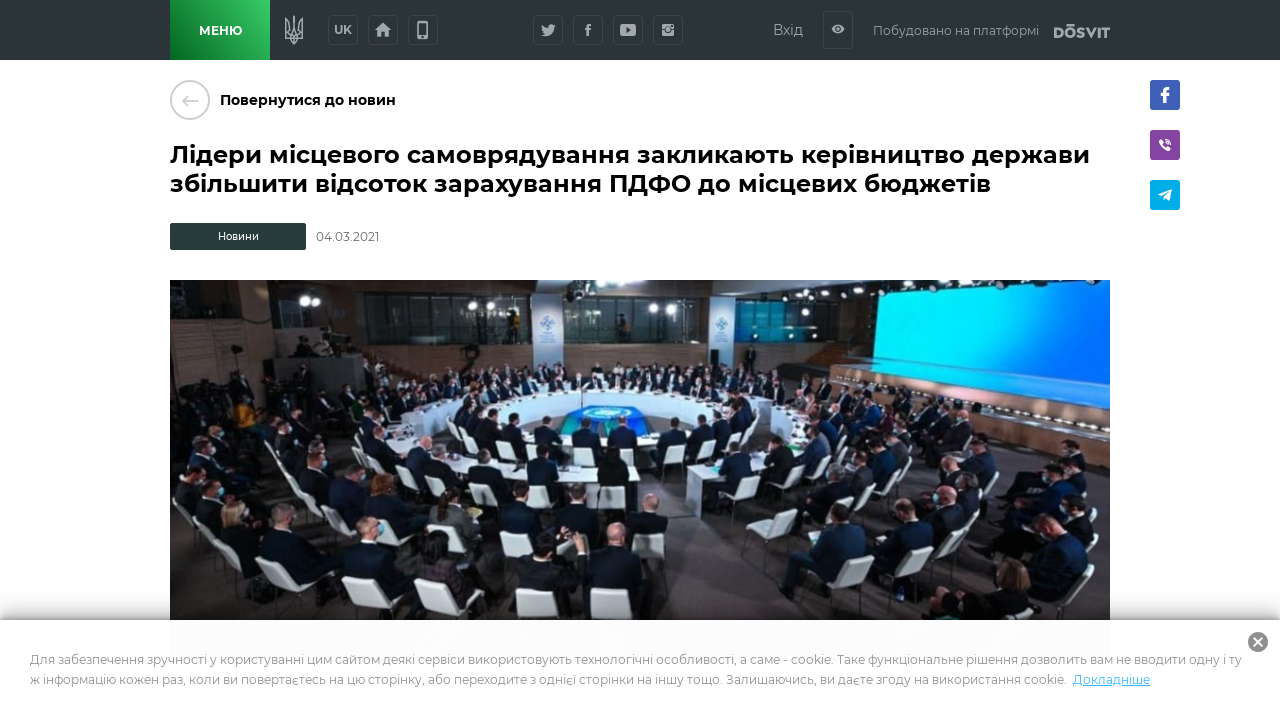

--- FILE ---
content_type: text/html; charset=utf-8
request_url: https://bashtanskaotg.gov.ua/news/lideri-mistsevogo-samovryaduvannya-zaklikayut-kerivnitstvo-derzhavi-zbilshiti-vidsotok-zarahuvannya-pdfo-do-mistsevih-byudzhetiv-2021-03-04
body_size: 73420
content:
<!DOCTYPE html>
              <html >
              <head>
                <meta name="viewport" content="width=device-width, initial-scale=1.0, maximum-scale=2.0, user-scalable=yes">
                <title data-react-helmet="true">Лідери місцевого самоврядування закликають керівництво держави збільшити відсоток зарахування ПДФО до місцевих бюджетів | Новини | Баштанська міська територіальна громада</title>
                <meta data-react-helmet="true" property="og:url" content="http://bashtanskaotg.gov.ua/news/lideri-mistsevogo-samovryaduvannya-zaklikayut-kerivnitstvo-derzhavi-zbilshiti-vidsotok-zarahuvannya-pdfo-do-mistsevih-byudzhetiv-2021-03-04"/><meta data-react-helmet="true" property="og:type" content="website"/><meta data-react-helmet="true" property="fb:app_id" content="1176039395907239"/><meta data-react-helmet="true" name="description" content="У громад попереду багато викликів, які слід вирішувати разом − швидко і ефективно. | Баштанська міська територіальна громада"/><meta data-react-helmet="true" property="og:title" content="Лідери місцевого самоврядування закликають керівництво держави збільшити відсоток зарахування ПДФО до місцевих бюджетів | Новини | Баштанська міська територіальна громада"/><meta data-react-helmet="true" property="og:description" content="У громад попереду багато викликів, які слід вирішувати разом − швидко і ефективно. | Баштанська міська територіальна громада"/><meta data-react-helmet="true" property="og:image" content="http://bashtanskaotg.gov.ua/storage/news/article/4a200d8a69472d29cea32af222880172.jpg"/>
                
                <meta name="mobile-web-app-capable" content="yes"><meta name="theme-color" content="#000"><meta name="application-name" content="Dosvit"><link rel="apple-touch-icon" sizes="57x57" href="/icons-dc28b622e5609c9becdf403e6677afde/apple-touch-icon-57x57.png"><link rel="apple-touch-icon" sizes="60x60" href="/icons-dc28b622e5609c9becdf403e6677afde/apple-touch-icon-60x60.png"><link rel="apple-touch-icon" sizes="72x72" href="/icons-dc28b622e5609c9becdf403e6677afde/apple-touch-icon-72x72.png"><link rel="apple-touch-icon" sizes="76x76" href="/icons-dc28b622e5609c9becdf403e6677afde/apple-touch-icon-76x76.png"><link rel="apple-touch-icon" sizes="114x114" href="/icons-dc28b622e5609c9becdf403e6677afde/apple-touch-icon-114x114.png"><link rel="apple-touch-icon" sizes="120x120" href="/icons-dc28b622e5609c9becdf403e6677afde/apple-touch-icon-120x120.png"><link rel="apple-touch-icon" sizes="144x144" href="/icons-dc28b622e5609c9becdf403e6677afde/apple-touch-icon-144x144.png"><link rel="apple-touch-icon" sizes="152x152" href="/icons-dc28b622e5609c9becdf403e6677afde/apple-touch-icon-152x152.png"><link rel="apple-touch-icon" sizes="180x180" href="/icons-dc28b622e5609c9becdf403e6677afde/apple-touch-icon-180x180.png"><meta name="apple-mobile-web-app-capable" content="yes"><meta name="apple-mobile-web-app-status-bar-style" content="black-translucent"><meta name="apple-mobile-web-app-title" content="Dosvit"><link rel="icon" type="image/png" sizes="32x32" href="/icons-dc28b622e5609c9becdf403e6677afde/favicon-32x32.png"><link rel="icon" type="image/png" sizes="16x16" href="/icons-dc28b622e5609c9becdf403e6677afde/favicon-16x16.png"><link rel="shortcut icon" href="/icons-dc28b622e5609c9becdf403e6677afde/favicon.ico"><link rel="apple-touch-startup-image" media="(device-width: 320px) and (device-height: 480px) and (-webkit-device-pixel-ratio: 1)" href="/icons-dc28b622e5609c9becdf403e6677afde/apple-touch-startup-image-320x460.png"><link rel="apple-touch-startup-image" media="(device-width: 320px) and (device-height: 480px) and (-webkit-device-pixel-ratio: 2)" href="/icons-dc28b622e5609c9becdf403e6677afde/apple-touch-startup-image-640x920.png"><link rel="apple-touch-startup-image" media="(device-width: 320px) and (device-height: 568px) and (-webkit-device-pixel-ratio: 2)" href="/icons-dc28b622e5609c9becdf403e6677afde/apple-touch-startup-image-640x1096.png"><link rel="apple-touch-startup-image" media="(device-width: 375px) and (device-height: 667px) and (-webkit-device-pixel-ratio: 2)" href="/icons-dc28b622e5609c9becdf403e6677afde/apple-touch-startup-image-750x1294.png"><link rel="apple-touch-startup-image" media="(device-width: 414px) and (device-height: 736px) and (orientation: landscape) and (-webkit-device-pixel-ratio: 3)" href="/icons-dc28b622e5609c9becdf403e6677afde/apple-touch-startup-image-1182x2208.png"><link rel="apple-touch-startup-image" media="(device-width: 414px) and (device-height: 736px) and (orientation: portrait) and (-webkit-device-pixel-ratio: 3)" href="/icons-dc28b622e5609c9becdf403e6677afde/apple-touch-startup-image-1242x2148.png"><link rel="apple-touch-startup-image" media="(device-width: 768px) and (device-height: 1024px) and (orientation: landscape) and (-webkit-device-pixel-ratio: 1)" href="/icons-dc28b622e5609c9becdf403e6677afde/apple-touch-startup-image-748x1024.png"><link rel="apple-touch-startup-image" media="(device-width: 768px) and (device-height: 1024px) and (orientation: portrait) and (-webkit-device-pixel-ratio: 1)" href="/icons-dc28b622e5609c9becdf403e6677afde/apple-touch-startup-image-768x1004.png"><link rel="apple-touch-startup-image" media="(device-width: 768px) and (device-height: 1024px) and (orientation: landscape) and (-webkit-device-pixel-ratio: 2)" href="/icons-dc28b622e5609c9becdf403e6677afde/apple-touch-startup-image-1496x2048.png"><link rel="apple-touch-startup-image" media="(device-width: 768px) and (device-height: 1024px) and (orientation: portrait) and (-webkit-device-pixel-ratio: 2)" href="/icons-dc28b622e5609c9becdf403e6677afde/apple-touch-startup-image-1536x2008.png">
                <style type="text/css" id="jss-server-side">.Component-root-140 {
  object-fit: cover;
}
.Component-root-149 {
  object-fit: cover;
}
.Component-root-162 {
  object-fit: cover;
}
.Component-root-176 {
  object-fit: cover;
}
.Component-root-184 {
  object-fit: cover;
}
.Component-root-192 {
  object-fit: cover;
}
.Component-root-200 {
  object-fit: cover;
}
.Component-root-208 {
  object-fit: cover;
}
.Component-root-216 {
  object-fit: cover;
}
.Component-root-224 {
  object-fit: cover;
}
.Component-root-232 {
  object-fit: cover;
}
.Component-root-240 {
  object-fit: cover;
}
.Component-root-248 {
  object-fit: cover;
}
.Component-root-256 {
  object-fit: cover;
}
.Component-root-264 {
  object-fit: cover;
}
.Component-root-272 {
  object-fit: cover;
}
.Component-root-280 {
  object-fit: cover;
}
.Component-root-288 {
  object-fit: cover;
}
.Component-root-296 {
  object-fit: cover;
}
.Component-root-304 {
  object-fit: cover;
}
.Component-root-312 {
  object-fit: cover;
}
.Component-root-320 {
  object-fit: cover;
}
.Component-root-328 {
  object-fit: cover;
}
.Component-root-336 {
  object-fit: cover;
}
.Component-root-344 {
  object-fit: cover;
}
.Component-root-352 {
  object-fit: cover;
}
.Component-root-360 {
  object-fit: cover;
}
.Component-root-368 {
  object-fit: cover;
}
.Component-root-376 {
  object-fit: cover;
}
.Component-root-384 {
  object-fit: cover;
}
.Component-root-392 {
  object-fit: cover;
}
.Component-root-400 {
  object-fit: cover;
}
.Component-root-408 {
  object-fit: cover;
}
.Component-root-416 {
  object-fit: cover;
}
.Component-root-424 {
  object-fit: cover;
}
.Component-root-432 {
  object-fit: cover;
}
.Component-root-440 {
  object-fit: cover;
}
.Component-root-448 {
  object-fit: cover;
}
.Component-root-456 {
  object-fit: cover;
}
.Component-root-464 {
  object-fit: cover;
}
.Component-root-472 {
  object-fit: cover;
}
.Component-root-480 {
  object-fit: cover;
}
.Component-root-488 {
  object-fit: cover;
}
.Component-root-496 {
  object-fit: cover;
}
.Component-root-504 {
  object-fit: cover;
}
.Component-root-512 {
  object-fit: cover;
}
.Component-root-520 {
  object-fit: cover;
}
.Component-root-528 {
  object-fit: cover;
}
.Component-root-536 {
  object-fit: cover;
}
.Component-root-544 {
  object-fit: cover;
}
.Component-root-552 {
  object-fit: cover;
}
.Component-root-560 {
  object-fit: cover;
}
.Component-root-568 {
  object-fit: cover;
}
.Component-root-576 {
  object-fit: cover;
}
.Component-root-584 {
  object-fit: cover;
}
.Component-root-592 {
  object-fit: cover;
}
.Component-root-600 {
  object-fit: cover;
}
.Component-root-608 {
  object-fit: cover;
}
.Component-root-616 {
  object-fit: cover;
}
.Component-root-624 {
  object-fit: cover;
}
.Component-root-632 {
  object-fit: cover;
}
.Component-root-640 {
  object-fit: cover;
}
.Component-root-648 {
  object-fit: cover;
}
.Component-root-656 {
  object-fit: cover;
}
.Component-root-664 {
  object-fit: cover;
}
.Component-root-672 {
  object-fit: cover;
}
.Component-root-680 {
  object-fit: cover;
}
.Component-root-688 {
  object-fit: cover;
}
.Component-root-696 {
  object-fit: cover;
}
.Component-root-704 {
  object-fit: cover;
}
.Component-root-712 {
  object-fit: cover;
}
.Component-root-720 {
  object-fit: cover;
}
.Component-root-728 {
  object-fit: cover;
}
.Component-root-736 {
  object-fit: cover;
}
.Component-root-744 {
  object-fit: cover;
}
.Component-root-752 {
  object-fit: cover;
}
.Component-root-760 {
  object-fit: cover;
}
.Component-root-768 {
  object-fit: cover;
}
.Component-root-776 {
  object-fit: cover;
}
.Component-root-784 {
  object-fit: cover;
}
.Component-root-792 {
  object-fit: cover;
}
.Component-root-800 {
  object-fit: cover;
}
.Component-root-808 {
  object-fit: cover;
}
.Component-root-816 {
  object-fit: cover;
}
.div-root-144 {
  overflow: hidden;
  position: relative;
}
.div-root-144::before {
  content: "";
  display: block;
  padding-bottom: 56.2857%;
}
.div-root-145 {
  top: -1px;
  left: -1px;
  right: -1px;
  bottom: -1px;
  overflow: hidden;
  position: absolute;
}
.div-root-146 {
  height: 100%;
  display: flex;
}
.div-root-147 {
  flex: 0 0 100%;
  width: 100%;
  height: 100%;
}
.withAccessibility\(Image\)-root-148 {
  width: 100%;
  height: 100%;
  object-fit: contain;
}

.Component-root-80 {
  color: #fff;
  width: auto;
  border: calc(0.1rem + 1px) solid undefined;
  cursor: pointer;
  margin: 0;
  display: inline-block;
  padding: 0 20px;
  position: relative;
  font-size: 1.2rem;
  background: #a846a0;
  min-height: calc(2rem + 18px);
  text-align: center;
  transition: all .2s ease;
  align-items: center;
  font-family: inherit;
  border-radius: 4px;
  vertical-align: middle;
  -moz-appearance: none;
  justify-content: center;
  text-decoration: none;
  -webkit-appearance: none;
}
.Component-root-80:disabled {
  cursor: default;
  opacity: 0.5;
}
.Component-root-83 {
  color: #fff;
  width: 3rem;
  border: calc(0.1rem + 1px) solid undefined;
  cursor: pointer;
  margin: 0;
  display: inline-flex;
  padding: 0;
  position: relative;
  font-size: 1.1rem;
  background: #a846a0;
  min-height: 3rem;
  text-align: center;
  transition: all .2s ease;
  align-items: center;
  font-family: inherit;
  border-radius: 4px;
  vertical-align: middle;
  -moz-appearance: none;
  justify-content: center;
  text-decoration: none;
  -webkit-appearance: none;
}
.Component-root-83:disabled {
  cursor: default;
  opacity: 0.5;
}
.Component-root-88 {
  color: #fff;
  width: 3rem;
  border: calc(0.1rem + 1px) solid undefined;
  cursor: pointer;
  margin: 0;
  display: inline-flex;
  padding: 0;
  position: relative;
  font-size: 1.1rem;
  background: #a846a0;
  min-height: 3rem;
  text-align: center;
  transition: all .2s ease;
  align-items: center;
  font-family: inherit;
  border-radius: 4px;
  vertical-align: middle;
  -moz-appearance: none;
  justify-content: center;
  text-decoration: none;
  -webkit-appearance: none;
}
.Component-root-88:disabled {
  cursor: default;
  opacity: 0.5;
}
.Component-root-94 {
  color: #fff;
  width: 3rem;
  border: calc(0.1rem + 1px) solid #424242;
  cursor: pointer;
  margin: 0;
  display: inline-flex;
  padding: 0;
  position: relative;
  font-size: 1.1rem;
  background: transparent;
  min-height: 3rem;
  text-align: center;
  transition: all .2s ease;
  align-items: center;
  font-family: inherit;
  border-radius: 4px;
  vertical-align: middle;
  -moz-appearance: none;
  justify-content: center;
  text-decoration: none;
  -webkit-appearance: none;
}
.Component-root-94:disabled {
  cursor: default;
  opacity: 0.5;
}
.Component-root-96 {
  color: #fff;
  width: 3rem;
  border: calc(0.1rem + 1px) solid #424242;
  cursor: pointer;
  margin: 0;
  display: inline-flex;
  padding: 0;
  position: relative;
  font-size: 1.1rem;
  background: transparent;
  min-height: 3rem;
  text-align: center;
  transition: all .2s ease;
  align-items: center;
  font-family: inherit;
  border-radius: 4px;
  vertical-align: middle;
  -moz-appearance: none;
  justify-content: center;
  text-decoration: none;
  -webkit-appearance: none;
}
.Component-root-96:disabled {
  cursor: default;
  opacity: 0.5;
}
.Component-root-98 {
  color: #fff;
  width: 3rem;
  border: calc(0.1rem + 1px) solid #424242;
  cursor: pointer;
  margin: 0;
  display: inline-flex;
  padding: 0;
  position: relative;
  font-size: 1.1rem;
  background: transparent;
  min-height: 3rem;
  text-align: center;
  transition: all .2s ease;
  align-items: center;
  font-family: inherit;
  border-radius: 4px;
  vertical-align: middle;
  -moz-appearance: none;
  justify-content: center;
  text-decoration: none;
  -webkit-appearance: none;
}
.Component-root-98:disabled {
  cursor: default;
  opacity: 0.5;
}
.Component-root-100 {
  color: #fff;
  width: 3rem;
  border: calc(0.1rem + 1px) solid #424242;
  cursor: pointer;
  margin: 0;
  display: inline-flex;
  padding: 0;
  position: relative;
  font-size: 1.1rem;
  background: transparent;
  min-height: 3rem;
  text-align: center;
  transition: all .2s ease;
  align-items: center;
  font-family: inherit;
  border-radius: 4px;
  vertical-align: middle;
  -moz-appearance: none;
  justify-content: center;
  text-decoration: none;
  -webkit-appearance: none;
}
.Component-root-100:disabled {
  cursor: default;
  opacity: 0.5;
}
.Component-root-105 {
  color: #fff;
  width: auto;
  border: calc(0.1rem + 1px) solid undefined;
  cursor: pointer;
  margin: 0;
  display: inline-block;
  padding: 0 20px;
  position: relative;
  font-size: 1.2rem;
  background: #a846a0;
  min-height: calc(2rem + 18px);
  text-align: center;
  transition: all .2s ease;
  align-items: center;
  font-family: inherit;
  border-radius: 4px;
  vertical-align: middle;
  -moz-appearance: none;
  justify-content: center;
  text-decoration: none;
  -webkit-appearance: none;
}
.Component-root-105:disabled {
  cursor: default;
  opacity: 0.5;
}
.Component-root-830 {
  color: #fff;
  width: 3rem;
  border: calc(0.1rem + 1px) solid #424242;
  cursor: pointer;
  margin: 0;
  display: inline-flex;
  padding: 0;
  position: relative;
  font-size: 1.1rem;
  background: transparent;
  min-height: 3rem;
  text-align: center;
  transition: all .2s ease;
  align-items: center;
  font-family: inherit;
  border-radius: 4px;
  vertical-align: middle;
  -moz-appearance: none;
  justify-content: center;
  text-decoration: none;
  -webkit-appearance: none;
}
.Component-root-830:disabled {
  cursor: default;
  opacity: 0.5;
}
.Component-root-833 {
  color: #fff;
  width: 3rem;
  border: calc(0.1rem + 1px) solid #424242;
  cursor: pointer;
  margin: 0;
  display: inline-flex;
  padding: 0;
  position: relative;
  font-size: 1.1rem;
  background: transparent;
  min-height: 3rem;
  text-align: center;
  transition: all .2s ease;
  align-items: center;
  font-family: inherit;
  border-radius: 4px;
  vertical-align: middle;
  -moz-appearance: none;
  justify-content: center;
  text-decoration: none;
  -webkit-appearance: none;
}
.Component-root-833:disabled {
  cursor: default;
  opacity: 0.5;
}

.div-root-136 {
  overflow: hidden;
  position: relative;
}
.div-root-160 {
  overflow: hidden;
  position: relative;
}
.div-root-160::after {
  content: "";
  display: block;
  padding-bottom: 40.625%;
}
.div-root-174 {
  overflow: hidden;
  position: relative;
}
.div-root-174::after {
  content: "";
  display: block;
  padding-bottom: 40.625%;
}
.div-root-182 {
  overflow: hidden;
  position: relative;
}
.div-root-182::after {
  content: "";
  display: block;
  padding-bottom: 40.625%;
}
.div-root-190 {
  overflow: hidden;
  position: relative;
}
.div-root-190::after {
  content: "";
  display: block;
  padding-bottom: 40.625%;
}
.div-root-198 {
  overflow: hidden;
  position: relative;
}
.div-root-198::after {
  content: "";
  display: block;
  padding-bottom: 40.625%;
}
.div-root-206 {
  overflow: hidden;
  position: relative;
}
.div-root-206::after {
  content: "";
  display: block;
  padding-bottom: 40.625%;
}
.div-root-214 {
  overflow: hidden;
  position: relative;
}
.div-root-214::after {
  content: "";
  display: block;
  padding-bottom: 40.625%;
}
.div-root-222 {
  overflow: hidden;
  position: relative;
}
.div-root-222::after {
  content: "";
  display: block;
  padding-bottom: 40.625%;
}
.div-root-230 {
  overflow: hidden;
  position: relative;
}
.div-root-230::after {
  content: "";
  display: block;
  padding-bottom: 40.625%;
}
.div-root-238 {
  overflow: hidden;
  position: relative;
}
.div-root-238::after {
  content: "";
  display: block;
  padding-bottom: 40.625%;
}
.div-root-246 {
  overflow: hidden;
  position: relative;
}
.div-root-246::after {
  content: "";
  display: block;
  padding-bottom: 40.625%;
}
.div-root-254 {
  overflow: hidden;
  position: relative;
}
.div-root-254::after {
  content: "";
  display: block;
  padding-bottom: 40.625%;
}
.div-root-262 {
  overflow: hidden;
  position: relative;
}
.div-root-262::after {
  content: "";
  display: block;
  padding-bottom: 40.625%;
}
.div-root-270 {
  overflow: hidden;
  position: relative;
}
.div-root-270::after {
  content: "";
  display: block;
  padding-bottom: 40.625%;
}
.div-root-278 {
  overflow: hidden;
  position: relative;
}
.div-root-278::after {
  content: "";
  display: block;
  padding-bottom: 40.625%;
}
.div-root-286 {
  overflow: hidden;
  position: relative;
}
.div-root-286::after {
  content: "";
  display: block;
  padding-bottom: 40.625%;
}
.div-root-294 {
  overflow: hidden;
  position: relative;
}
.div-root-294::after {
  content: "";
  display: block;
  padding-bottom: 40.625%;
}
.div-root-302 {
  overflow: hidden;
  position: relative;
}
.div-root-302::after {
  content: "";
  display: block;
  padding-bottom: 40.625%;
}
.div-root-310 {
  overflow: hidden;
  position: relative;
}
.div-root-310::after {
  content: "";
  display: block;
  padding-bottom: 40.625%;
}
.div-root-318 {
  overflow: hidden;
  position: relative;
}
.div-root-318::after {
  content: "";
  display: block;
  padding-bottom: 40.625%;
}
.div-root-326 {
  overflow: hidden;
  position: relative;
}
.div-root-326::after {
  content: "";
  display: block;
  padding-bottom: 40.625%;
}
.div-root-334 {
  overflow: hidden;
  position: relative;
}
.div-root-334::after {
  content: "";
  display: block;
  padding-bottom: 40.625%;
}
.div-root-342 {
  overflow: hidden;
  position: relative;
}
.div-root-342::after {
  content: "";
  display: block;
  padding-bottom: 40.625%;
}
.div-root-350 {
  overflow: hidden;
  position: relative;
}
.div-root-350::after {
  content: "";
  display: block;
  padding-bottom: 40.625%;
}
.div-root-358 {
  overflow: hidden;
  position: relative;
}
.div-root-358::after {
  content: "";
  display: block;
  padding-bottom: 40.625%;
}
.div-root-366 {
  overflow: hidden;
  position: relative;
}
.div-root-366::after {
  content: "";
  display: block;
  padding-bottom: 40.625%;
}
.div-root-374 {
  overflow: hidden;
  position: relative;
}
.div-root-374::after {
  content: "";
  display: block;
  padding-bottom: 40.625%;
}
.div-root-382 {
  overflow: hidden;
  position: relative;
}
.div-root-382::after {
  content: "";
  display: block;
  padding-bottom: 40.625%;
}
.div-root-390 {
  overflow: hidden;
  position: relative;
}
.div-root-390::after {
  content: "";
  display: block;
  padding-bottom: 40.625%;
}
.div-root-398 {
  overflow: hidden;
  position: relative;
}
.div-root-398::after {
  content: "";
  display: block;
  padding-bottom: 40.625%;
}
.div-root-406 {
  overflow: hidden;
  position: relative;
}
.div-root-406::after {
  content: "";
  display: block;
  padding-bottom: 40.625%;
}
.div-root-414 {
  overflow: hidden;
  position: relative;
}
.div-root-414::after {
  content: "";
  display: block;
  padding-bottom: 40.625%;
}
.div-root-422 {
  overflow: hidden;
  position: relative;
}
.div-root-422::after {
  content: "";
  display: block;
  padding-bottom: 40.625%;
}
.div-root-430 {
  overflow: hidden;
  position: relative;
}
.div-root-430::after {
  content: "";
  display: block;
  padding-bottom: 40.625%;
}
.div-root-438 {
  overflow: hidden;
  position: relative;
}
.div-root-438::after {
  content: "";
  display: block;
  padding-bottom: 40.625%;
}
.div-root-446 {
  overflow: hidden;
  position: relative;
}
.div-root-446::after {
  content: "";
  display: block;
  padding-bottom: 40.625%;
}
.div-root-454 {
  overflow: hidden;
  position: relative;
}
.div-root-454::after {
  content: "";
  display: block;
  padding-bottom: 40.625%;
}
.div-root-462 {
  overflow: hidden;
  position: relative;
}
.div-root-462::after {
  content: "";
  display: block;
  padding-bottom: 40.625%;
}
.div-root-470 {
  overflow: hidden;
  position: relative;
}
.div-root-470::after {
  content: "";
  display: block;
  padding-bottom: 40.625%;
}
.div-root-478 {
  overflow: hidden;
  position: relative;
}
.div-root-478::after {
  content: "";
  display: block;
  padding-bottom: 40.625%;
}
.div-root-486 {
  overflow: hidden;
  position: relative;
}
.div-root-486::after {
  content: "";
  display: block;
  padding-bottom: 40.625%;
}
.div-root-494 {
  overflow: hidden;
  position: relative;
}
.div-root-494::after {
  content: "";
  display: block;
  padding-bottom: 40.625%;
}
.div-root-502 {
  overflow: hidden;
  position: relative;
}
.div-root-502::after {
  content: "";
  display: block;
  padding-bottom: 40.625%;
}
.div-root-510 {
  overflow: hidden;
  position: relative;
}
.div-root-510::after {
  content: "";
  display: block;
  padding-bottom: 40.625%;
}
.div-root-518 {
  overflow: hidden;
  position: relative;
}
.div-root-518::after {
  content: "";
  display: block;
  padding-bottom: 40.625%;
}
.div-root-526 {
  overflow: hidden;
  position: relative;
}
.div-root-526::after {
  content: "";
  display: block;
  padding-bottom: 40.625%;
}
.div-root-534 {
  overflow: hidden;
  position: relative;
}
.div-root-534::after {
  content: "";
  display: block;
  padding-bottom: 40.625%;
}
.div-root-542 {
  overflow: hidden;
  position: relative;
}
.div-root-542::after {
  content: "";
  display: block;
  padding-bottom: 40.625%;
}
.div-root-550 {
  overflow: hidden;
  position: relative;
}
.div-root-550::after {
  content: "";
  display: block;
  padding-bottom: 40.625%;
}
.div-root-558 {
  overflow: hidden;
  position: relative;
}
.div-root-558::after {
  content: "";
  display: block;
  padding-bottom: 40.625%;
}
.div-root-566 {
  overflow: hidden;
  position: relative;
}
.div-root-566::after {
  content: "";
  display: block;
  padding-bottom: 40.625%;
}
.div-root-574 {
  overflow: hidden;
  position: relative;
}
.div-root-574::after {
  content: "";
  display: block;
  padding-bottom: 40.625%;
}
.div-root-582 {
  overflow: hidden;
  position: relative;
}
.div-root-582::after {
  content: "";
  display: block;
  padding-bottom: 40.625%;
}
.div-root-590 {
  overflow: hidden;
  position: relative;
}
.div-root-590::after {
  content: "";
  display: block;
  padding-bottom: 40.625%;
}
.div-root-598 {
  overflow: hidden;
  position: relative;
}
.div-root-598::after {
  content: "";
  display: block;
  padding-bottom: 40.625%;
}
.div-root-606 {
  overflow: hidden;
  position: relative;
}
.div-root-606::after {
  content: "";
  display: block;
  padding-bottom: 40.625%;
}
.div-root-614 {
  overflow: hidden;
  position: relative;
}
.div-root-614::after {
  content: "";
  display: block;
  padding-bottom: 40.625%;
}
.div-root-622 {
  overflow: hidden;
  position: relative;
}
.div-root-622::after {
  content: "";
  display: block;
  padding-bottom: 40.625%;
}
.div-root-630 {
  overflow: hidden;
  position: relative;
}
.div-root-630::after {
  content: "";
  display: block;
  padding-bottom: 40.625%;
}
.div-root-638 {
  overflow: hidden;
  position: relative;
}
.div-root-638::after {
  content: "";
  display: block;
  padding-bottom: 40.625%;
}
.div-root-646 {
  overflow: hidden;
  position: relative;
}
.div-root-646::after {
  content: "";
  display: block;
  padding-bottom: 40.625%;
}
.div-root-654 {
  overflow: hidden;
  position: relative;
}
.div-root-654::after {
  content: "";
  display: block;
  padding-bottom: 40.625%;
}
.div-root-662 {
  overflow: hidden;
  position: relative;
}
.div-root-662::after {
  content: "";
  display: block;
  padding-bottom: 40.625%;
}
.div-root-670 {
  overflow: hidden;
  position: relative;
}
.div-root-670::after {
  content: "";
  display: block;
  padding-bottom: 40.625%;
}
.div-root-678 {
  overflow: hidden;
  position: relative;
}
.div-root-678::after {
  content: "";
  display: block;
  padding-bottom: 40.625%;
}
.div-root-686 {
  overflow: hidden;
  position: relative;
}
.div-root-686::after {
  content: "";
  display: block;
  padding-bottom: 40.625%;
}
.div-root-694 {
  overflow: hidden;
  position: relative;
}
.div-root-694::after {
  content: "";
  display: block;
  padding-bottom: 40.625%;
}
.div-root-702 {
  overflow: hidden;
  position: relative;
}
.div-root-702::after {
  content: "";
  display: block;
  padding-bottom: 40.625%;
}
.div-root-710 {
  overflow: hidden;
  position: relative;
}
.div-root-710::after {
  content: "";
  display: block;
  padding-bottom: 40.625%;
}
.div-root-718 {
  overflow: hidden;
  position: relative;
}
.div-root-718::after {
  content: "";
  display: block;
  padding-bottom: 40.625%;
}
.div-root-726 {
  overflow: hidden;
  position: relative;
}
.div-root-726::after {
  content: "";
  display: block;
  padding-bottom: 40.625%;
}
.div-root-734 {
  overflow: hidden;
  position: relative;
}
.div-root-734::after {
  content: "";
  display: block;
  padding-bottom: 40.625%;
}
.div-root-742 {
  overflow: hidden;
  position: relative;
}
.div-root-742::after {
  content: "";
  display: block;
  padding-bottom: 40.625%;
}
.div-root-750 {
  overflow: hidden;
  position: relative;
}
.div-root-750::after {
  content: "";
  display: block;
  padding-bottom: 40.625%;
}
.div-root-758 {
  overflow: hidden;
  position: relative;
}
.div-root-758::after {
  content: "";
  display: block;
  padding-bottom: 40.625%;
}
.div-root-766 {
  overflow: hidden;
  position: relative;
}
.div-root-766::after {
  content: "";
  display: block;
  padding-bottom: 40.625%;
}
.div-root-774 {
  overflow: hidden;
  position: relative;
}
.div-root-774::after {
  content: "";
  display: block;
  padding-bottom: 40.625%;
}
.div-root-782 {
  overflow: hidden;
  position: relative;
}
.div-root-782::after {
  content: "";
  display: block;
  padding-bottom: 40.625%;
}
.div-root-790 {
  overflow: hidden;
  position: relative;
}
.div-root-790::after {
  content: "";
  display: block;
  padding-bottom: 40.625%;
}
.div-root-798 {
  overflow: hidden;
  position: relative;
}
.div-root-798::after {
  content: "";
  display: block;
  padding-bottom: 40.625%;
}
.div-root-806 {
  overflow: hidden;
  position: relative;
}
.div-root-806::after {
  content: "";
  display: block;
  padding-bottom: 40.625%;
}
.div-root-814 {
  overflow: hidden;
  position: relative;
}
.div-root-814::after {
  content: "";
  display: block;
  padding-bottom: 40.625%;
}

.withAccessibility\(Image\)-root-138 {
  width: 100%;
  height: 100%;
  display: block;
}
.withAccessibility\(Image\)-root-161 {
  width: 100%;
  height: 100%;
  display: block;
  position: absolute;
}
.withAccessibility\(Image\)-root-175 {
  width: 100%;
  height: 100%;
  display: block;
  position: absolute;
}
.withAccessibility\(Image\)-root-183 {
  width: 100%;
  height: 100%;
  display: block;
  position: absolute;
}
.withAccessibility\(Image\)-root-191 {
  width: 100%;
  height: 100%;
  display: block;
  position: absolute;
}
.withAccessibility\(Image\)-root-199 {
  width: 100%;
  height: 100%;
  display: block;
  position: absolute;
}
.withAccessibility\(Image\)-root-207 {
  width: 100%;
  height: 100%;
  display: block;
  position: absolute;
}
.withAccessibility\(Image\)-root-215 {
  width: 100%;
  height: 100%;
  display: block;
  position: absolute;
}
.withAccessibility\(Image\)-root-223 {
  width: 100%;
  height: 100%;
  display: block;
  position: absolute;
}
.withAccessibility\(Image\)-root-231 {
  width: 100%;
  height: 100%;
  display: block;
  position: absolute;
}
.withAccessibility\(Image\)-root-239 {
  width: 100%;
  height: 100%;
  display: block;
  position: absolute;
}
.withAccessibility\(Image\)-root-247 {
  width: 100%;
  height: 100%;
  display: block;
  position: absolute;
}
.withAccessibility\(Image\)-root-255 {
  width: 100%;
  height: 100%;
  display: block;
  position: absolute;
}
.withAccessibility\(Image\)-root-263 {
  width: 100%;
  height: 100%;
  display: block;
  position: absolute;
}
.withAccessibility\(Image\)-root-271 {
  width: 100%;
  height: 100%;
  display: block;
  position: absolute;
}
.withAccessibility\(Image\)-root-279 {
  width: 100%;
  height: 100%;
  display: block;
  position: absolute;
}
.withAccessibility\(Image\)-root-287 {
  width: 100%;
  height: 100%;
  display: block;
  position: absolute;
}
.withAccessibility\(Image\)-root-295 {
  width: 100%;
  height: 100%;
  display: block;
  position: absolute;
}
.withAccessibility\(Image\)-root-303 {
  width: 100%;
  height: 100%;
  display: block;
  position: absolute;
}
.withAccessibility\(Image\)-root-311 {
  width: 100%;
  height: 100%;
  display: block;
  position: absolute;
}
.withAccessibility\(Image\)-root-319 {
  width: 100%;
  height: 100%;
  display: block;
  position: absolute;
}
.withAccessibility\(Image\)-root-327 {
  width: 100%;
  height: 100%;
  display: block;
  position: absolute;
}
.withAccessibility\(Image\)-root-335 {
  width: 100%;
  height: 100%;
  display: block;
  position: absolute;
}
.withAccessibility\(Image\)-root-343 {
  width: 100%;
  height: 100%;
  display: block;
  position: absolute;
}
.withAccessibility\(Image\)-root-351 {
  width: 100%;
  height: 100%;
  display: block;
  position: absolute;
}
.withAccessibility\(Image\)-root-359 {
  width: 100%;
  height: 100%;
  display: block;
  position: absolute;
}
.withAccessibility\(Image\)-root-367 {
  width: 100%;
  height: 100%;
  display: block;
  position: absolute;
}
.withAccessibility\(Image\)-root-375 {
  width: 100%;
  height: 100%;
  display: block;
  position: absolute;
}
.withAccessibility\(Image\)-root-383 {
  width: 100%;
  height: 100%;
  display: block;
  position: absolute;
}
.withAccessibility\(Image\)-root-391 {
  width: 100%;
  height: 100%;
  display: block;
  position: absolute;
}
.withAccessibility\(Image\)-root-399 {
  width: 100%;
  height: 100%;
  display: block;
  position: absolute;
}
.withAccessibility\(Image\)-root-407 {
  width: 100%;
  height: 100%;
  display: block;
  position: absolute;
}
.withAccessibility\(Image\)-root-415 {
  width: 100%;
  height: 100%;
  display: block;
  position: absolute;
}
.withAccessibility\(Image\)-root-423 {
  width: 100%;
  height: 100%;
  display: block;
  position: absolute;
}
.withAccessibility\(Image\)-root-431 {
  width: 100%;
  height: 100%;
  display: block;
  position: absolute;
}
.withAccessibility\(Image\)-root-439 {
  width: 100%;
  height: 100%;
  display: block;
  position: absolute;
}
.withAccessibility\(Image\)-root-447 {
  width: 100%;
  height: 100%;
  display: block;
  position: absolute;
}
.withAccessibility\(Image\)-root-455 {
  width: 100%;
  height: 100%;
  display: block;
  position: absolute;
}
.withAccessibility\(Image\)-root-463 {
  width: 100%;
  height: 100%;
  display: block;
  position: absolute;
}
.withAccessibility\(Image\)-root-471 {
  width: 100%;
  height: 100%;
  display: block;
  position: absolute;
}
.withAccessibility\(Image\)-root-479 {
  width: 100%;
  height: 100%;
  display: block;
  position: absolute;
}
.withAccessibility\(Image\)-root-487 {
  width: 100%;
  height: 100%;
  display: block;
  position: absolute;
}
.withAccessibility\(Image\)-root-495 {
  width: 100%;
  height: 100%;
  display: block;
  position: absolute;
}
.withAccessibility\(Image\)-root-503 {
  width: 100%;
  height: 100%;
  display: block;
  position: absolute;
}
.withAccessibility\(Image\)-root-511 {
  width: 100%;
  height: 100%;
  display: block;
  position: absolute;
}
.withAccessibility\(Image\)-root-519 {
  width: 100%;
  height: 100%;
  display: block;
  position: absolute;
}
.withAccessibility\(Image\)-root-527 {
  width: 100%;
  height: 100%;
  display: block;
  position: absolute;
}
.withAccessibility\(Image\)-root-535 {
  width: 100%;
  height: 100%;
  display: block;
  position: absolute;
}
.withAccessibility\(Image\)-root-543 {
  width: 100%;
  height: 100%;
  display: block;
  position: absolute;
}
.withAccessibility\(Image\)-root-551 {
  width: 100%;
  height: 100%;
  display: block;
  position: absolute;
}
.withAccessibility\(Image\)-root-559 {
  width: 100%;
  height: 100%;
  display: block;
  position: absolute;
}
.withAccessibility\(Image\)-root-567 {
  width: 100%;
  height: 100%;
  display: block;
  position: absolute;
}
.withAccessibility\(Image\)-root-575 {
  width: 100%;
  height: 100%;
  display: block;
  position: absolute;
}
.withAccessibility\(Image\)-root-583 {
  width: 100%;
  height: 100%;
  display: block;
  position: absolute;
}
.withAccessibility\(Image\)-root-591 {
  width: 100%;
  height: 100%;
  display: block;
  position: absolute;
}
.withAccessibility\(Image\)-root-599 {
  width: 100%;
  height: 100%;
  display: block;
  position: absolute;
}
.withAccessibility\(Image\)-root-607 {
  width: 100%;
  height: 100%;
  display: block;
  position: absolute;
}
.withAccessibility\(Image\)-root-615 {
  width: 100%;
  height: 100%;
  display: block;
  position: absolute;
}
.withAccessibility\(Image\)-root-623 {
  width: 100%;
  height: 100%;
  display: block;
  position: absolute;
}
.withAccessibility\(Image\)-root-631 {
  width: 100%;
  height: 100%;
  display: block;
  position: absolute;
}
.withAccessibility\(Image\)-root-639 {
  width: 100%;
  height: 100%;
  display: block;
  position: absolute;
}
.withAccessibility\(Image\)-root-647 {
  width: 100%;
  height: 100%;
  display: block;
  position: absolute;
}
.withAccessibility\(Image\)-root-655 {
  width: 100%;
  height: 100%;
  display: block;
  position: absolute;
}
.withAccessibility\(Image\)-root-663 {
  width: 100%;
  height: 100%;
  display: block;
  position: absolute;
}
.withAccessibility\(Image\)-root-671 {
  width: 100%;
  height: 100%;
  display: block;
  position: absolute;
}
.withAccessibility\(Image\)-root-679 {
  width: 100%;
  height: 100%;
  display: block;
  position: absolute;
}
.withAccessibility\(Image\)-root-687 {
  width: 100%;
  height: 100%;
  display: block;
  position: absolute;
}
.withAccessibility\(Image\)-root-695 {
  width: 100%;
  height: 100%;
  display: block;
  position: absolute;
}
.withAccessibility\(Image\)-root-703 {
  width: 100%;
  height: 100%;
  display: block;
  position: absolute;
}
.withAccessibility\(Image\)-root-711 {
  width: 100%;
  height: 100%;
  display: block;
  position: absolute;
}
.withAccessibility\(Image\)-root-719 {
  width: 100%;
  height: 100%;
  display: block;
  position: absolute;
}
.withAccessibility\(Image\)-root-727 {
  width: 100%;
  height: 100%;
  display: block;
  position: absolute;
}
.withAccessibility\(Image\)-root-735 {
  width: 100%;
  height: 100%;
  display: block;
  position: absolute;
}
.withAccessibility\(Image\)-root-743 {
  width: 100%;
  height: 100%;
  display: block;
  position: absolute;
}
.withAccessibility\(Image\)-root-751 {
  width: 100%;
  height: 100%;
  display: block;
  position: absolute;
}
.withAccessibility\(Image\)-root-759 {
  width: 100%;
  height: 100%;
  display: block;
  position: absolute;
}
.withAccessibility\(Image\)-root-767 {
  width: 100%;
  height: 100%;
  display: block;
  position: absolute;
}
.withAccessibility\(Image\)-root-775 {
  width: 100%;
  height: 100%;
  display: block;
  position: absolute;
}
.withAccessibility\(Image\)-root-783 {
  width: 100%;
  height: 100%;
  display: block;
  position: absolute;
}
.withAccessibility\(Image\)-root-791 {
  width: 100%;
  height: 100%;
  display: block;
  position: absolute;
}
.withAccessibility\(Image\)-root-799 {
  width: 100%;
  height: 100%;
  display: block;
  position: absolute;
}
.withAccessibility\(Image\)-root-807 {
  width: 100%;
  height: 100%;
  display: block;
  position: absolute;
}
.withAccessibility\(Image\)-root-815 {
  width: 100%;
  height: 100%;
  display: block;
  position: absolute;
}

.Component-root-130 {
  color: #fff;
  border: 1px solid #283d3b;
  margin: 10px 10px 10px 0;
  display: inline-flex;
  padding: 0.6rem;
  overflow: hidden;
  font-size: 1rem;
  max-width: 100%;
  min-width: 136px;
  background: #283d3b;
  min-height: 2.3rem;
  text-align: center;
  align-items: center;
  font-weight: 500;
  border-radius: 2px;
  text-overflow: ellipsis;
  justify-content: center;
}
.Component-root-168 {
  color: #fff;
  border: 1px solid #931621;
  margin: 10px 10px 10px 0;
  display: inline-flex;
  padding: 0.6rem;
  overflow: hidden;
  font-size: 1rem;
  max-width: 100%;
  min-width: 136px;
  background: #931621;
  min-height: 2.3rem;
  text-align: center;
  align-items: center;
  font-weight: 500;
  border-radius: 2px;
  text-overflow: ellipsis;
  justify-content: center;
}
.Component-root-178 {
  color: #fff;
  border: 1px solid #5b4b49;
  margin: 10px 10px 10px 0;
  display: inline-flex;
  padding: 0.6rem;
  overflow: hidden;
  font-size: 1rem;
  max-width: 100%;
  min-width: 136px;
  background: #5b4b49;
  min-height: 2.3rem;
  text-align: center;
  align-items: center;
  font-weight: 500;
  border-radius: 2px;
  text-overflow: ellipsis;
  justify-content: center;
}
.Component-root-186 {
  color: #fff;
  border: 1px solid #5b4b49;
  margin: 10px 10px 10px 0;
  display: inline-flex;
  padding: 0.6rem;
  overflow: hidden;
  font-size: 1rem;
  max-width: 100%;
  min-width: 136px;
  background: #5b4b49;
  min-height: 2.3rem;
  text-align: center;
  align-items: center;
  font-weight: 500;
  border-radius: 2px;
  text-overflow: ellipsis;
  justify-content: center;
}
.Component-root-194 {
  color: #fff;
  border: 1px solid #f75c03;
  margin: 10px 10px 10px 0;
  display: inline-flex;
  padding: 0.6rem;
  overflow: hidden;
  font-size: 1rem;
  max-width: 100%;
  min-width: 136px;
  background: #f75c03;
  min-height: 2.3rem;
  text-align: center;
  align-items: center;
  font-weight: 500;
  border-radius: 2px;
  text-overflow: ellipsis;
  justify-content: center;
}
.Component-root-202 {
  color: #fff;
  border: 1px solid #5b4b49;
  margin: 10px 10px 10px 0;
  display: inline-flex;
  padding: 0.6rem;
  overflow: hidden;
  font-size: 1rem;
  max-width: 100%;
  min-width: 136px;
  background: #5b4b49;
  min-height: 2.3rem;
  text-align: center;
  align-items: center;
  font-weight: 500;
  border-radius: 2px;
  text-overflow: ellipsis;
  justify-content: center;
}
.Component-root-210 {
  color: #fff;
  border: 1px solid #8a3324;
  margin: 10px 10px 10px 0;
  display: inline-flex;
  padding: 0.6rem;
  overflow: hidden;
  font-size: 1rem;
  max-width: 100%;
  min-width: 136px;
  background: #8a3324;
  min-height: 2.3rem;
  text-align: center;
  align-items: center;
  font-weight: 500;
  border-radius: 2px;
  text-overflow: ellipsis;
  justify-content: center;
}
.Component-root-218 {
  color: #fff;
  border: 1px solid #931621;
  margin: 10px 10px 10px 0;
  display: inline-flex;
  padding: 0.6rem;
  overflow: hidden;
  font-size: 1rem;
  max-width: 100%;
  min-width: 136px;
  background: #931621;
  min-height: 2.3rem;
  text-align: center;
  align-items: center;
  font-weight: 500;
  border-radius: 2px;
  text-overflow: ellipsis;
  justify-content: center;
}
.Component-root-226 {
  color: #fff;
  border: 1px solid #f75c03;
  margin: 10px 10px 10px 0;
  display: inline-flex;
  padding: 0.6rem;
  overflow: hidden;
  font-size: 1rem;
  max-width: 100%;
  min-width: 136px;
  background: #f75c03;
  min-height: 2.3rem;
  text-align: center;
  align-items: center;
  font-weight: 500;
  border-radius: 2px;
  text-overflow: ellipsis;
  justify-content: center;
}
.Component-root-234 {
  color: #fff;
  border: 1px solid #283d3b;
  margin: 10px 10px 10px 0;
  display: inline-flex;
  padding: 0.6rem;
  overflow: hidden;
  font-size: 1rem;
  max-width: 100%;
  min-width: 136px;
  background: #283d3b;
  min-height: 2.3rem;
  text-align: center;
  align-items: center;
  font-weight: 500;
  border-radius: 2px;
  text-overflow: ellipsis;
  justify-content: center;
}
.Component-root-242 {
  color: #fff;
  border: 1px solid #8a3324;
  margin: 10px 10px 10px 0;
  display: inline-flex;
  padding: 0.6rem;
  overflow: hidden;
  font-size: 1rem;
  max-width: 100%;
  min-width: 136px;
  background: #8a3324;
  min-height: 2.3rem;
  text-align: center;
  align-items: center;
  font-weight: 500;
  border-radius: 2px;
  text-overflow: ellipsis;
  justify-content: center;
}
.Component-root-250 {
  color: #fff;
  border: 1px solid #931621;
  margin: 10px 10px 10px 0;
  display: inline-flex;
  padding: 0.6rem;
  overflow: hidden;
  font-size: 1rem;
  max-width: 100%;
  min-width: 136px;
  background: #931621;
  min-height: 2.3rem;
  text-align: center;
  align-items: center;
  font-weight: 500;
  border-radius: 2px;
  text-overflow: ellipsis;
  justify-content: center;
}
.Component-root-258 {
  color: #fff;
  border: 1px solid #283d3b;
  margin: 10px 10px 10px 0;
  display: inline-flex;
  padding: 0.6rem;
  overflow: hidden;
  font-size: 1rem;
  max-width: 100%;
  min-width: 136px;
  background: #283d3b;
  min-height: 2.3rem;
  text-align: center;
  align-items: center;
  font-weight: 500;
  border-radius: 2px;
  text-overflow: ellipsis;
  justify-content: center;
}
.Component-root-266 {
  color: #fff;
  border: 1px solid #283d3b;
  margin: 10px 10px 10px 0;
  display: inline-flex;
  padding: 0.6rem;
  overflow: hidden;
  font-size: 1rem;
  max-width: 100%;
  min-width: 136px;
  background: #283d3b;
  min-height: 2.3rem;
  text-align: center;
  align-items: center;
  font-weight: 500;
  border-radius: 2px;
  text-overflow: ellipsis;
  justify-content: center;
}
.Component-root-274 {
  color: #fff;
  border: 1px solid #931621;
  margin: 10px 10px 10px 0;
  display: inline-flex;
  padding: 0.6rem;
  overflow: hidden;
  font-size: 1rem;
  max-width: 100%;
  min-width: 136px;
  background: #931621;
  min-height: 2.3rem;
  text-align: center;
  align-items: center;
  font-weight: 500;
  border-radius: 2px;
  text-overflow: ellipsis;
  justify-content: center;
}
.Component-root-282 {
  color: #fff;
  border: 1px solid #f75c03;
  margin: 10px 10px 10px 0;
  display: inline-flex;
  padding: 0.6rem;
  overflow: hidden;
  font-size: 1rem;
  max-width: 100%;
  min-width: 136px;
  background: #f75c03;
  min-height: 2.3rem;
  text-align: center;
  align-items: center;
  font-weight: 500;
  border-radius: 2px;
  text-overflow: ellipsis;
  justify-content: center;
}
.Component-root-290 {
  color: #fff;
  border: 1px solid #283d3b;
  margin: 10px 10px 10px 0;
  display: inline-flex;
  padding: 0.6rem;
  overflow: hidden;
  font-size: 1rem;
  max-width: 100%;
  min-width: 136px;
  background: #283d3b;
  min-height: 2.3rem;
  text-align: center;
  align-items: center;
  font-weight: 500;
  border-radius: 2px;
  text-overflow: ellipsis;
  justify-content: center;
}
.Component-root-298 {
  color: #fff;
  border: 1px solid #283d3b;
  margin: 10px 10px 10px 0;
  display: inline-flex;
  padding: 0.6rem;
  overflow: hidden;
  font-size: 1rem;
  max-width: 100%;
  min-width: 136px;
  background: #283d3b;
  min-height: 2.3rem;
  text-align: center;
  align-items: center;
  font-weight: 500;
  border-radius: 2px;
  text-overflow: ellipsis;
  justify-content: center;
}
.Component-root-306 {
  color: #fff;
  border: 1px solid #5b4b49;
  margin: 10px 10px 10px 0;
  display: inline-flex;
  padding: 0.6rem;
  overflow: hidden;
  font-size: 1rem;
  max-width: 100%;
  min-width: 136px;
  background: #5b4b49;
  min-height: 2.3rem;
  text-align: center;
  align-items: center;
  font-weight: 500;
  border-radius: 2px;
  text-overflow: ellipsis;
  justify-content: center;
}
.Component-root-314 {
  color: #fff;
  border: 1px solid #5b4b49;
  margin: 10px 10px 10px 0;
  display: inline-flex;
  padding: 0.6rem;
  overflow: hidden;
  font-size: 1rem;
  max-width: 100%;
  min-width: 136px;
  background: #5b4b49;
  min-height: 2.3rem;
  text-align: center;
  align-items: center;
  font-weight: 500;
  border-radius: 2px;
  text-overflow: ellipsis;
  justify-content: center;
}
.Component-root-322 {
  color: #fff;
  border: 1px solid #3066be;
  margin: 10px 10px 10px 0;
  display: inline-flex;
  padding: 0.6rem;
  overflow: hidden;
  font-size: 1rem;
  max-width: 100%;
  min-width: 136px;
  background: #3066be;
  min-height: 2.3rem;
  text-align: center;
  align-items: center;
  font-weight: 500;
  border-radius: 2px;
  text-overflow: ellipsis;
  justify-content: center;
}
.Component-root-330 {
  color: #fff;
  border: 1px solid #283d3b;
  margin: 10px 10px 10px 0;
  display: inline-flex;
  padding: 0.6rem;
  overflow: hidden;
  font-size: 1rem;
  max-width: 100%;
  min-width: 136px;
  background: #283d3b;
  min-height: 2.3rem;
  text-align: center;
  align-items: center;
  font-weight: 500;
  border-radius: 2px;
  text-overflow: ellipsis;
  justify-content: center;
}
.Component-root-338 {
  color: #fff;
  border: 1px solid #283d3b;
  margin: 10px 10px 10px 0;
  display: inline-flex;
  padding: 0.6rem;
  overflow: hidden;
  font-size: 1rem;
  max-width: 100%;
  min-width: 136px;
  background: #283d3b;
  min-height: 2.3rem;
  text-align: center;
  align-items: center;
  font-weight: 500;
  border-radius: 2px;
  text-overflow: ellipsis;
  justify-content: center;
}
.Component-root-346 {
  color: #fff;
  border: 1px solid #8a3324;
  margin: 10px 10px 10px 0;
  display: inline-flex;
  padding: 0.6rem;
  overflow: hidden;
  font-size: 1rem;
  max-width: 100%;
  min-width: 136px;
  background: #8a3324;
  min-height: 2.3rem;
  text-align: center;
  align-items: center;
  font-weight: 500;
  border-radius: 2px;
  text-overflow: ellipsis;
  justify-content: center;
}
.Component-root-354 {
  color: #fff;
  border: 1px solid #931621;
  margin: 10px 10px 10px 0;
  display: inline-flex;
  padding: 0.6rem;
  overflow: hidden;
  font-size: 1rem;
  max-width: 100%;
  min-width: 136px;
  background: #931621;
  min-height: 2.3rem;
  text-align: center;
  align-items: center;
  font-weight: 500;
  border-radius: 2px;
  text-overflow: ellipsis;
  justify-content: center;
}
.Component-root-362 {
  color: #fff;
  border: 1px solid #235789;
  margin: 10px 10px 10px 0;
  display: inline-flex;
  padding: 0.6rem;
  overflow: hidden;
  font-size: 1rem;
  max-width: 100%;
  min-width: 136px;
  background: #235789;
  min-height: 2.3rem;
  text-align: center;
  align-items: center;
  font-weight: 500;
  border-radius: 2px;
  text-overflow: ellipsis;
  justify-content: center;
}
.Component-root-370 {
  color: #fff;
  border: 1px solid #283d3b;
  margin: 10px 10px 10px 0;
  display: inline-flex;
  padding: 0.6rem;
  overflow: hidden;
  font-size: 1rem;
  max-width: 100%;
  min-width: 136px;
  background: #283d3b;
  min-height: 2.3rem;
  text-align: center;
  align-items: center;
  font-weight: 500;
  border-radius: 2px;
  text-overflow: ellipsis;
  justify-content: center;
}
.Component-root-378 {
  color: #fff;
  border: 1px solid #931621;
  margin: 10px 10px 10px 0;
  display: inline-flex;
  padding: 0.6rem;
  overflow: hidden;
  font-size: 1rem;
  max-width: 100%;
  min-width: 136px;
  background: #931621;
  min-height: 2.3rem;
  text-align: center;
  align-items: center;
  font-weight: 500;
  border-radius: 2px;
  text-overflow: ellipsis;
  justify-content: center;
}
.Component-root-386 {
  color: #fff;
  border: 1px solid #f75c03;
  margin: 10px 10px 10px 0;
  display: inline-flex;
  padding: 0.6rem;
  overflow: hidden;
  font-size: 1rem;
  max-width: 100%;
  min-width: 136px;
  background: #f75c03;
  min-height: 2.3rem;
  text-align: center;
  align-items: center;
  font-weight: 500;
  border-radius: 2px;
  text-overflow: ellipsis;
  justify-content: center;
}
.Component-root-394 {
  color: #fff;
  border: 1px solid #f75c03;
  margin: 10px 10px 10px 0;
  display: inline-flex;
  padding: 0.6rem;
  overflow: hidden;
  font-size: 1rem;
  max-width: 100%;
  min-width: 136px;
  background: #f75c03;
  min-height: 2.3rem;
  text-align: center;
  align-items: center;
  font-weight: 500;
  border-radius: 2px;
  text-overflow: ellipsis;
  justify-content: center;
}
.Component-root-402 {
  color: #fff;
  border: 1px solid #24798a;
  margin: 10px 10px 10px 0;
  display: inline-flex;
  padding: 0.6rem;
  overflow: hidden;
  font-size: 1rem;
  max-width: 100%;
  min-width: 136px;
  background: #24798a;
  min-height: 2.3rem;
  text-align: center;
  align-items: center;
  font-weight: 500;
  border-radius: 2px;
  text-overflow: ellipsis;
  justify-content: center;
}
.Component-root-410 {
  color: #fff;
  border: 1px solid #283d3b;
  margin: 10px 10px 10px 0;
  display: inline-flex;
  padding: 0.6rem;
  overflow: hidden;
  font-size: 1rem;
  max-width: 100%;
  min-width: 136px;
  background: #283d3b;
  min-height: 2.3rem;
  text-align: center;
  align-items: center;
  font-weight: 500;
  border-radius: 2px;
  text-overflow: ellipsis;
  justify-content: center;
}
.Component-root-418 {
  color: #fff;
  border: 1px solid #5b4b49;
  margin: 10px 10px 10px 0;
  display: inline-flex;
  padding: 0.6rem;
  overflow: hidden;
  font-size: 1rem;
  max-width: 100%;
  min-width: 136px;
  background: #5b4b49;
  min-height: 2.3rem;
  text-align: center;
  align-items: center;
  font-weight: 500;
  border-radius: 2px;
  text-overflow: ellipsis;
  justify-content: center;
}
.Component-root-426 {
  color: #fff;
  border: 1px solid #931621;
  margin: 10px 10px 10px 0;
  display: inline-flex;
  padding: 0.6rem;
  overflow: hidden;
  font-size: 1rem;
  max-width: 100%;
  min-width: 136px;
  background: #931621;
  min-height: 2.3rem;
  text-align: center;
  align-items: center;
  font-weight: 500;
  border-radius: 2px;
  text-overflow: ellipsis;
  justify-content: center;
}
.Component-root-434 {
  color: #fff;
  border: 1px solid #283d3b;
  margin: 10px 10px 10px 0;
  display: inline-flex;
  padding: 0.6rem;
  overflow: hidden;
  font-size: 1rem;
  max-width: 100%;
  min-width: 136px;
  background: #283d3b;
  min-height: 2.3rem;
  text-align: center;
  align-items: center;
  font-weight: 500;
  border-radius: 2px;
  text-overflow: ellipsis;
  justify-content: center;
}
.Component-root-442 {
  color: #fff;
  border: 1px solid #931621;
  margin: 10px 10px 10px 0;
  display: inline-flex;
  padding: 0.6rem;
  overflow: hidden;
  font-size: 1rem;
  max-width: 100%;
  min-width: 136px;
  background: #931621;
  min-height: 2.3rem;
  text-align: center;
  align-items: center;
  font-weight: 500;
  border-radius: 2px;
  text-overflow: ellipsis;
  justify-content: center;
}
.Component-root-450 {
  color: #fff;
  border: 1px solid #5b4b49;
  margin: 10px 10px 10px 0;
  display: inline-flex;
  padding: 0.6rem;
  overflow: hidden;
  font-size: 1rem;
  max-width: 100%;
  min-width: 136px;
  background: #5b4b49;
  min-height: 2.3rem;
  text-align: center;
  align-items: center;
  font-weight: 500;
  border-radius: 2px;
  text-overflow: ellipsis;
  justify-content: center;
}
.Component-root-458 {
  color: #fff;
  border: 1px solid #931621;
  margin: 10px 10px 10px 0;
  display: inline-flex;
  padding: 0.6rem;
  overflow: hidden;
  font-size: 1rem;
  max-width: 100%;
  min-width: 136px;
  background: #931621;
  min-height: 2.3rem;
  text-align: center;
  align-items: center;
  font-weight: 500;
  border-radius: 2px;
  text-overflow: ellipsis;
  justify-content: center;
}
.Component-root-466 {
  color: #fff;
  border: 1px solid #283d3b;
  margin: 10px 10px 10px 0;
  display: inline-flex;
  padding: 0.6rem;
  overflow: hidden;
  font-size: 1rem;
  max-width: 100%;
  min-width: 136px;
  background: #283d3b;
  min-height: 2.3rem;
  text-align: center;
  align-items: center;
  font-weight: 500;
  border-radius: 2px;
  text-overflow: ellipsis;
  justify-content: center;
}
.Component-root-474 {
  color: #fff;
  border: 1px solid #f75c03;
  margin: 10px 10px 10px 0;
  display: inline-flex;
  padding: 0.6rem;
  overflow: hidden;
  font-size: 1rem;
  max-width: 100%;
  min-width: 136px;
  background: #f75c03;
  min-height: 2.3rem;
  text-align: center;
  align-items: center;
  font-weight: 500;
  border-radius: 2px;
  text-overflow: ellipsis;
  justify-content: center;
}
.Component-root-482 {
  color: #fff;
  border: 1px solid #f75c03;
  margin: 10px 10px 10px 0;
  display: inline-flex;
  padding: 0.6rem;
  overflow: hidden;
  font-size: 1rem;
  max-width: 100%;
  min-width: 136px;
  background: #f75c03;
  min-height: 2.3rem;
  text-align: center;
  align-items: center;
  font-weight: 500;
  border-radius: 2px;
  text-overflow: ellipsis;
  justify-content: center;
}
.Component-root-490 {
  color: #fff;
  border: 1px solid #f75c03;
  margin: 10px 10px 10px 0;
  display: inline-flex;
  padding: 0.6rem;
  overflow: hidden;
  font-size: 1rem;
  max-width: 100%;
  min-width: 136px;
  background: #f75c03;
  min-height: 2.3rem;
  text-align: center;
  align-items: center;
  font-weight: 500;
  border-radius: 2px;
  text-overflow: ellipsis;
  justify-content: center;
}
.Component-root-498 {
  color: #fff;
  border: 1px solid #f75c03;
  margin: 10px 10px 10px 0;
  display: inline-flex;
  padding: 0.6rem;
  overflow: hidden;
  font-size: 1rem;
  max-width: 100%;
  min-width: 136px;
  background: #f75c03;
  min-height: 2.3rem;
  text-align: center;
  align-items: center;
  font-weight: 500;
  border-radius: 2px;
  text-overflow: ellipsis;
  justify-content: center;
}
.Component-root-506 {
  color: #fff;
  border: 1px solid #283d3b;
  margin: 10px 10px 10px 0;
  display: inline-flex;
  padding: 0.6rem;
  overflow: hidden;
  font-size: 1rem;
  max-width: 100%;
  min-width: 136px;
  background: #283d3b;
  min-height: 2.3rem;
  text-align: center;
  align-items: center;
  font-weight: 500;
  border-radius: 2px;
  text-overflow: ellipsis;
  justify-content: center;
}
.Component-root-514 {
  color: #fff;
  border: 1px solid #283d3b;
  margin: 10px 10px 10px 0;
  display: inline-flex;
  padding: 0.6rem;
  overflow: hidden;
  font-size: 1rem;
  max-width: 100%;
  min-width: 136px;
  background: #283d3b;
  min-height: 2.3rem;
  text-align: center;
  align-items: center;
  font-weight: 500;
  border-radius: 2px;
  text-overflow: ellipsis;
  justify-content: center;
}
.Component-root-522 {
  color: #fff;
  border: 1px solid #931621;
  margin: 10px 10px 10px 0;
  display: inline-flex;
  padding: 0.6rem;
  overflow: hidden;
  font-size: 1rem;
  max-width: 100%;
  min-width: 136px;
  background: #931621;
  min-height: 2.3rem;
  text-align: center;
  align-items: center;
  font-weight: 500;
  border-radius: 2px;
  text-overflow: ellipsis;
  justify-content: center;
}
.Component-root-530 {
  color: #fff;
  border: 1px solid #283d3b;
  margin: 10px 10px 10px 0;
  display: inline-flex;
  padding: 0.6rem;
  overflow: hidden;
  font-size: 1rem;
  max-width: 100%;
  min-width: 136px;
  background: #283d3b;
  min-height: 2.3rem;
  text-align: center;
  align-items: center;
  font-weight: 500;
  border-radius: 2px;
  text-overflow: ellipsis;
  justify-content: center;
}
.Component-root-538 {
  color: #fff;
  border: 1px solid #931621;
  margin: 10px 10px 10px 0;
  display: inline-flex;
  padding: 0.6rem;
  overflow: hidden;
  font-size: 1rem;
  max-width: 100%;
  min-width: 136px;
  background: #931621;
  min-height: 2.3rem;
  text-align: center;
  align-items: center;
  font-weight: 500;
  border-radius: 2px;
  text-overflow: ellipsis;
  justify-content: center;
}
.Component-root-546 {
  color: #fff;
  border: 1px solid #f75c03;
  margin: 10px 10px 10px 0;
  display: inline-flex;
  padding: 0.6rem;
  overflow: hidden;
  font-size: 1rem;
  max-width: 100%;
  min-width: 136px;
  background: #f75c03;
  min-height: 2.3rem;
  text-align: center;
  align-items: center;
  font-weight: 500;
  border-radius: 2px;
  text-overflow: ellipsis;
  justify-content: center;
}
.Component-root-554 {
  color: #fff;
  border: 1px solid #931621;
  margin: 10px 10px 10px 0;
  display: inline-flex;
  padding: 0.6rem;
  overflow: hidden;
  font-size: 1rem;
  max-width: 100%;
  min-width: 136px;
  background: #931621;
  min-height: 2.3rem;
  text-align: center;
  align-items: center;
  font-weight: 500;
  border-radius: 2px;
  text-overflow: ellipsis;
  justify-content: center;
}
.Component-root-562 {
  color: #fff;
  border: 1px solid #f75c03;
  margin: 10px 10px 10px 0;
  display: inline-flex;
  padding: 0.6rem;
  overflow: hidden;
  font-size: 1rem;
  max-width: 100%;
  min-width: 136px;
  background: #f75c03;
  min-height: 2.3rem;
  text-align: center;
  align-items: center;
  font-weight: 500;
  border-radius: 2px;
  text-overflow: ellipsis;
  justify-content: center;
}
.Component-root-570 {
  color: #fff;
  border: 1px solid #5b4b49;
  margin: 10px 10px 10px 0;
  display: inline-flex;
  padding: 0.6rem;
  overflow: hidden;
  font-size: 1rem;
  max-width: 100%;
  min-width: 136px;
  background: #5b4b49;
  min-height: 2.3rem;
  text-align: center;
  align-items: center;
  font-weight: 500;
  border-radius: 2px;
  text-overflow: ellipsis;
  justify-content: center;
}
.Component-root-578 {
  color: #fff;
  border: 1px solid #283d3b;
  margin: 10px 10px 10px 0;
  display: inline-flex;
  padding: 0.6rem;
  overflow: hidden;
  font-size: 1rem;
  max-width: 100%;
  min-width: 136px;
  background: #283d3b;
  min-height: 2.3rem;
  text-align: center;
  align-items: center;
  font-weight: 500;
  border-radius: 2px;
  text-overflow: ellipsis;
  justify-content: center;
}
.Component-root-586 {
  color: #fff;
  border: 1px solid #931621;
  margin: 10px 10px 10px 0;
  display: inline-flex;
  padding: 0.6rem;
  overflow: hidden;
  font-size: 1rem;
  max-width: 100%;
  min-width: 136px;
  background: #931621;
  min-height: 2.3rem;
  text-align: center;
  align-items: center;
  font-weight: 500;
  border-radius: 2px;
  text-overflow: ellipsis;
  justify-content: center;
}
.Component-root-594 {
  color: #fff;
  border: 1px solid #5b4b49;
  margin: 10px 10px 10px 0;
  display: inline-flex;
  padding: 0.6rem;
  overflow: hidden;
  font-size: 1rem;
  max-width: 100%;
  min-width: 136px;
  background: #5b4b49;
  min-height: 2.3rem;
  text-align: center;
  align-items: center;
  font-weight: 500;
  border-radius: 2px;
  text-overflow: ellipsis;
  justify-content: center;
}
.Component-root-602 {
  color: #fff;
  border: 1px solid #89023e;
  margin: 10px 10px 10px 0;
  display: inline-flex;
  padding: 0.6rem;
  overflow: hidden;
  font-size: 1rem;
  max-width: 100%;
  min-width: 136px;
  background: #89023e;
  min-height: 2.3rem;
  text-align: center;
  align-items: center;
  font-weight: 500;
  border-radius: 2px;
  text-overflow: ellipsis;
  justify-content: center;
}
.Component-root-610 {
  color: #fff;
  border: 1px solid #f75c03;
  margin: 10px 10px 10px 0;
  display: inline-flex;
  padding: 0.6rem;
  overflow: hidden;
  font-size: 1rem;
  max-width: 100%;
  min-width: 136px;
  background: #f75c03;
  min-height: 2.3rem;
  text-align: center;
  align-items: center;
  font-weight: 500;
  border-radius: 2px;
  text-overflow: ellipsis;
  justify-content: center;
}
.Component-root-618 {
  color: #fff;
  border: 1px solid #89023e;
  margin: 10px 10px 10px 0;
  display: inline-flex;
  padding: 0.6rem;
  overflow: hidden;
  font-size: 1rem;
  max-width: 100%;
  min-width: 136px;
  background: #89023e;
  min-height: 2.3rem;
  text-align: center;
  align-items: center;
  font-weight: 500;
  border-radius: 2px;
  text-overflow: ellipsis;
  justify-content: center;
}
.Component-root-626 {
  color: #fff;
  border: 1px solid #89023e;
  margin: 10px 10px 10px 0;
  display: inline-flex;
  padding: 0.6rem;
  overflow: hidden;
  font-size: 1rem;
  max-width: 100%;
  min-width: 136px;
  background: #89023e;
  min-height: 2.3rem;
  text-align: center;
  align-items: center;
  font-weight: 500;
  border-radius: 2px;
  text-overflow: ellipsis;
  justify-content: center;
}
.Component-root-634 {
  color: #fff;
  border: 1px solid #89023e;
  margin: 10px 10px 10px 0;
  display: inline-flex;
  padding: 0.6rem;
  overflow: hidden;
  font-size: 1rem;
  max-width: 100%;
  min-width: 136px;
  background: #89023e;
  min-height: 2.3rem;
  text-align: center;
  align-items: center;
  font-weight: 500;
  border-radius: 2px;
  text-overflow: ellipsis;
  justify-content: center;
}
.Component-root-642 {
  color: #fff;
  border: 1px solid #5b4b49;
  margin: 10px 10px 10px 0;
  display: inline-flex;
  padding: 0.6rem;
  overflow: hidden;
  font-size: 1rem;
  max-width: 100%;
  min-width: 136px;
  background: #5b4b49;
  min-height: 2.3rem;
  text-align: center;
  align-items: center;
  font-weight: 500;
  border-radius: 2px;
  text-overflow: ellipsis;
  justify-content: center;
}
.Component-root-650 {
  color: #fff;
  border: 1px solid #931621;
  margin: 10px 10px 10px 0;
  display: inline-flex;
  padding: 0.6rem;
  overflow: hidden;
  font-size: 1rem;
  max-width: 100%;
  min-width: 136px;
  background: #931621;
  min-height: 2.3rem;
  text-align: center;
  align-items: center;
  font-weight: 500;
  border-radius: 2px;
  text-overflow: ellipsis;
  justify-content: center;
}
.Component-root-658 {
  color: #fff;
  border: 1px solid #931621;
  margin: 10px 10px 10px 0;
  display: inline-flex;
  padding: 0.6rem;
  overflow: hidden;
  font-size: 1rem;
  max-width: 100%;
  min-width: 136px;
  background: #931621;
  min-height: 2.3rem;
  text-align: center;
  align-items: center;
  font-weight: 500;
  border-radius: 2px;
  text-overflow: ellipsis;
  justify-content: center;
}
.Component-root-666 {
  color: #fff;
  border: 1px solid #5b4b49;
  margin: 10px 10px 10px 0;
  display: inline-flex;
  padding: 0.6rem;
  overflow: hidden;
  font-size: 1rem;
  max-width: 100%;
  min-width: 136px;
  background: #5b4b49;
  min-height: 2.3rem;
  text-align: center;
  align-items: center;
  font-weight: 500;
  border-radius: 2px;
  text-overflow: ellipsis;
  justify-content: center;
}
.Component-root-674 {
  color: #fff;
  border: 1px solid #283d3b;
  margin: 10px 10px 10px 0;
  display: inline-flex;
  padding: 0.6rem;
  overflow: hidden;
  font-size: 1rem;
  max-width: 100%;
  min-width: 136px;
  background: #283d3b;
  min-height: 2.3rem;
  text-align: center;
  align-items: center;
  font-weight: 500;
  border-radius: 2px;
  text-overflow: ellipsis;
  justify-content: center;
}
.Component-root-682 {
  color: #fff;
  border: 1px solid #283d3b;
  margin: 10px 10px 10px 0;
  display: inline-flex;
  padding: 0.6rem;
  overflow: hidden;
  font-size: 1rem;
  max-width: 100%;
  min-width: 136px;
  background: #283d3b;
  min-height: 2.3rem;
  text-align: center;
  align-items: center;
  font-weight: 500;
  border-radius: 2px;
  text-overflow: ellipsis;
  justify-content: center;
}
.Component-root-690 {
  color: #fff;
  border: 1px solid #773344;
  margin: 10px 10px 10px 0;
  display: inline-flex;
  padding: 0.6rem;
  overflow: hidden;
  font-size: 1rem;
  max-width: 100%;
  min-width: 136px;
  background: #773344;
  min-height: 2.3rem;
  text-align: center;
  align-items: center;
  font-weight: 500;
  border-radius: 2px;
  text-overflow: ellipsis;
  justify-content: center;
}
.Component-root-698 {
  color: #fff;
  border: 1px solid #931621;
  margin: 10px 10px 10px 0;
  display: inline-flex;
  padding: 0.6rem;
  overflow: hidden;
  font-size: 1rem;
  max-width: 100%;
  min-width: 136px;
  background: #931621;
  min-height: 2.3rem;
  text-align: center;
  align-items: center;
  font-weight: 500;
  border-radius: 2px;
  text-overflow: ellipsis;
  justify-content: center;
}
.Component-root-706 {
  color: #fff;
  border: 1px solid #5b4b49;
  margin: 10px 10px 10px 0;
  display: inline-flex;
  padding: 0.6rem;
  overflow: hidden;
  font-size: 1rem;
  max-width: 100%;
  min-width: 136px;
  background: #5b4b49;
  min-height: 2.3rem;
  text-align: center;
  align-items: center;
  font-weight: 500;
  border-radius: 2px;
  text-overflow: ellipsis;
  justify-content: center;
}
.Component-root-714 {
  color: #fff;
  border: 1px solid #931621;
  margin: 10px 10px 10px 0;
  display: inline-flex;
  padding: 0.6rem;
  overflow: hidden;
  font-size: 1rem;
  max-width: 100%;
  min-width: 136px;
  background: #931621;
  min-height: 2.3rem;
  text-align: center;
  align-items: center;
  font-weight: 500;
  border-radius: 2px;
  text-overflow: ellipsis;
  justify-content: center;
}
.Component-root-722 {
  color: #fff;
  border: 1px solid #931621;
  margin: 10px 10px 10px 0;
  display: inline-flex;
  padding: 0.6rem;
  overflow: hidden;
  font-size: 1rem;
  max-width: 100%;
  min-width: 136px;
  background: #931621;
  min-height: 2.3rem;
  text-align: center;
  align-items: center;
  font-weight: 500;
  border-radius: 2px;
  text-overflow: ellipsis;
  justify-content: center;
}
.Component-root-730 {
  color: #fff;
  border: 1px solid #f75c03;
  margin: 10px 10px 10px 0;
  display: inline-flex;
  padding: 0.6rem;
  overflow: hidden;
  font-size: 1rem;
  max-width: 100%;
  min-width: 136px;
  background: #f75c03;
  min-height: 2.3rem;
  text-align: center;
  align-items: center;
  font-weight: 500;
  border-radius: 2px;
  text-overflow: ellipsis;
  justify-content: center;
}
.Component-root-738 {
  color: #fff;
  border: 1px solid #f75c03;
  margin: 10px 10px 10px 0;
  display: inline-flex;
  padding: 0.6rem;
  overflow: hidden;
  font-size: 1rem;
  max-width: 100%;
  min-width: 136px;
  background: #f75c03;
  min-height: 2.3rem;
  text-align: center;
  align-items: center;
  font-weight: 500;
  border-radius: 2px;
  text-overflow: ellipsis;
  justify-content: center;
}
.Component-root-746 {
  color: #fff;
  border: 1px solid #f75c03;
  margin: 10px 10px 10px 0;
  display: inline-flex;
  padding: 0.6rem;
  overflow: hidden;
  font-size: 1rem;
  max-width: 100%;
  min-width: 136px;
  background: #f75c03;
  min-height: 2.3rem;
  text-align: center;
  align-items: center;
  font-weight: 500;
  border-radius: 2px;
  text-overflow: ellipsis;
  justify-content: center;
}
.Component-root-754 {
  color: #fff;
  border: 1px solid #00b9ae;
  margin: 10px 10px 10px 0;
  display: inline-flex;
  padding: 0.6rem;
  overflow: hidden;
  font-size: 1rem;
  max-width: 100%;
  min-width: 136px;
  background: #00b9ae;
  min-height: 2.3rem;
  text-align: center;
  align-items: center;
  font-weight: 500;
  border-radius: 2px;
  text-overflow: ellipsis;
  justify-content: center;
}
.Component-root-762 {
  color: #fff;
  border: 1px solid #f75c03;
  margin: 10px 10px 10px 0;
  display: inline-flex;
  padding: 0.6rem;
  overflow: hidden;
  font-size: 1rem;
  max-width: 100%;
  min-width: 136px;
  background: #f75c03;
  min-height: 2.3rem;
  text-align: center;
  align-items: center;
  font-weight: 500;
  border-radius: 2px;
  text-overflow: ellipsis;
  justify-content: center;
}
.Component-root-770 {
  color: #fff;
  border: 1px solid #5b4b49;
  margin: 10px 10px 10px 0;
  display: inline-flex;
  padding: 0.6rem;
  overflow: hidden;
  font-size: 1rem;
  max-width: 100%;
  min-width: 136px;
  background: #5b4b49;
  min-height: 2.3rem;
  text-align: center;
  align-items: center;
  font-weight: 500;
  border-radius: 2px;
  text-overflow: ellipsis;
  justify-content: center;
}
.Component-root-778 {
  color: #fff;
  border: 1px solid #773344;
  margin: 10px 10px 10px 0;
  display: inline-flex;
  padding: 0.6rem;
  overflow: hidden;
  font-size: 1rem;
  max-width: 100%;
  min-width: 136px;
  background: #773344;
  min-height: 2.3rem;
  text-align: center;
  align-items: center;
  font-weight: 500;
  border-radius: 2px;
  text-overflow: ellipsis;
  justify-content: center;
}
.Component-root-786 {
  color: #fff;
  border: 1px solid #89023e;
  margin: 10px 10px 10px 0;
  display: inline-flex;
  padding: 0.6rem;
  overflow: hidden;
  font-size: 1rem;
  max-width: 100%;
  min-width: 136px;
  background: #89023e;
  min-height: 2.3rem;
  text-align: center;
  align-items: center;
  font-weight: 500;
  border-radius: 2px;
  text-overflow: ellipsis;
  justify-content: center;
}
.Component-root-794 {
  color: #fff;
  border: 1px solid #5b4b49;
  margin: 10px 10px 10px 0;
  display: inline-flex;
  padding: 0.6rem;
  overflow: hidden;
  font-size: 1rem;
  max-width: 100%;
  min-width: 136px;
  background: #5b4b49;
  min-height: 2.3rem;
  text-align: center;
  align-items: center;
  font-weight: 500;
  border-radius: 2px;
  text-overflow: ellipsis;
  justify-content: center;
}
.Component-root-802 {
  color: #fff;
  border: 1px solid #89023e;
  margin: 10px 10px 10px 0;
  display: inline-flex;
  padding: 0.6rem;
  overflow: hidden;
  font-size: 1rem;
  max-width: 100%;
  min-width: 136px;
  background: #89023e;
  min-height: 2.3rem;
  text-align: center;
  align-items: center;
  font-weight: 500;
  border-radius: 2px;
  text-overflow: ellipsis;
  justify-content: center;
}
.Component-root-810 {
  color: #fff;
  border: 1px solid #89023e;
  margin: 10px 10px 10px 0;
  display: inline-flex;
  padding: 0.6rem;
  overflow: hidden;
  font-size: 1rem;
  max-width: 100%;
  min-width: 136px;
  background: #89023e;
  min-height: 2.3rem;
  text-align: center;
  align-items: center;
  font-weight: 500;
  border-radius: 2px;
  text-overflow: ellipsis;
  justify-content: center;
}
.Component-root-818 {
  color: #fff;
  border: 1px solid #5b4b49;
  margin: 10px 10px 10px 0;
  display: inline-flex;
  padding: 0.6rem;
  overflow: hidden;
  font-size: 1rem;
  max-width: 100%;
  min-width: 136px;
  background: #5b4b49;
  min-height: 2.3rem;
  text-align: center;
  align-items: center;
  font-weight: 500;
  border-radius: 2px;
  text-overflow: ellipsis;
  justify-content: center;
}
.div-root-131 {
  overflow: hidden;
  text-overflow: ellipsis;
}

.i-root-40 {}
.i-root-48 {}
.i-root-53 {}
.i-root-58 {}
.i-root-85 {}
.i-root-89 {}
.i-root-106 {}
.i-root-122 {}
.i-root-845 {}
.Link-root-121 {
  border: 0 none;
  cursor: pointer;
  display: flex;
  padding: 0;
  background: none;
  align-items: center;
  text-decoration: none;
}
.Link-root-121 > span {
  flex: 0 0 4rem;
  color: #ced0ce;
  border: 2px solid #ced0ce;
  height: 4rem;
  display: inline-block;
  text-align: center;
  transition: all 0.15s ease;
  line-height: 4rem;
  border-radius: 100%;
}
.Link-root-121 > span i {
  font-size: 2.2rem;
  line-height: 3.8rem;
}
.Link-root-121:hover span {
  color: #fff;
  background: #545e75;
  border-color: #545e75;
}
.div-root-123 {
  flex: auto;
  font-size: 1.4rem;
  text-align: left;
  font-weight: 600;
  margin-left: 10px;
}

.Component-root-142 {
  color: #666;
  a:hover: [object Object];
  font-size: 1.6rem;
  line-height: 1.88;
}
.Component-root-142 * {}
.Component-root-142 h1 {
  color: #000;
  margin: 0 0 20px;
  font-size: 2.4rem;
  font-weight: 600;
  line-height: 1.4;
}
.Component-root-142 h2 {
  color: #000;
  margin: 40px 0 20px;
  font-size: 1.8rem;
  font-weight: bold;
}
.Component-root-142 h3 {
  color: #000;
  margin: 30px 0 20px;
  font-size: 1.6rem;
  font-weight: 600;
}
.Component-root-142 a {
  color: #298bbe;
  text-decoration: none;
}
.Component-root-142 img {
  max-width: 100%;
}
.Component-root-142 p {
  margin-bottom: 1em;
}
.Component-root-142 .table-wrapper {
  overflow: auto;
}
.Component-root-142 table {
  width: 100%;
  font-size: 1.4rem;
}
.Component-root-142 thead td {
  font-weight: bold;
  border-bottom: 2px solid #dce0e0;
}
.Component-root-142 tfoot td {
  border-top: 2px solid #dce0e0;
  font-weight: bold;
}
.Component-root-142 td {
  border: 1px solid #dce0e0;
  padding: 5px 10px;
}
.Component-root-142 ul {
  color: #666;
  margin: 30px 0;
  font-size: 1.6rem;
  list-style: none;
  padding-left: 0;
}
.Component-root-142 ul li {
  margin: 20px 0;
  position: relative;
  line-height: 1.44;
  padding-left: 30px;
}
.Component-root-142 ul li::before {
  top: 12px;
  left: 0;
  width: 16px;
  height: 2px;
  content: "";
  display: block;
  position: absolute;
  background: currentColor;
}
.Component-root-142 ol {
  color: #666;
  margin: 30px 0;
  font-size: 1.6rem;
  list-style: none;
  padding-left: 0;
  counter-reset: my-badass-counter;
}
.Component-root-142 ol li {
  margin: 20px 0;
  position: relative;
  line-height: 1.44;
  padding-left: 30px;
}
.Component-root-142 ol li:before {
  left: 0;
  content: counter(my-badass-counter) ".";
  position: absolute;
  font-size: 1.6rem;
  font-weight: bold;
  counter-increment: my-badass-counter;
}
.Component-root-142 blockquote {
  color: #666;
  margin: 40px 0;
  position: relative;
  font-size: 3.2rem;
  font-weight: 300;
  line-height: 1.44;
}
.Component-root-142 blockquote::before {
  top: 10px;
  left: -85px;
  width: 44px;
  height: 28px;
  content: "";
  position: absolute;
  background: url("./quote.svg") 0 0 no-repeat;
}
.Component-root-142 iframe {
  border: 0;
  max-width: 100%;
}
@media (min-width: 921px) {
  .Component-root-142 {  }
  .Component-root-142 ul li, .Component-root-142 ol li {
    padding-left: 90px;
  }
}
  .Component-root-142 ul li::before, .Component-root-142 ol li:before {
    color: #6d727c;
  }

  .MasonryComponent-root-153 > * {
    max-width: 100%;
  }
@media (min-width: 1061px) {
  .div-root-124 {
    top: 20px;
    left: calc(100% + 20px);
    bottom: 0;
    position: absolute;
  }
}
  .Link-root-151 {
    color: #494949;
    display: inline-block;
    padding: 5px 10px;
    font-size: 1.2rem;
    background: #dce0e0;
    margin-right: 20px;
    border-radius: 0.2rem;
    margin-bottom: 20px;
    letter-spacing: -0.3px;
    text-decoration: none;
  }

  .Component-root-155 {
    color: #000;
    width: 300px;
    display: block;
    position: relative;
    background: #fff;
    box-shadow: 2px 2px 10px 0 rgba(0, 0, 0, 0.1);
    box-sizing: border-box;
    transition: box-shadow 0.2s ease;
    border-radius: 4px;
    margin-bottom: 20px;
    text-decoration: none;
  }
  .Component-root-155:hover {
    box-shadow: 0 9px 16px 0 rgba(210, 214, 217, 0.8);
  }
@media (max-width: 640px) {
  .Component-root-155 {
    width: 100%;
  }
}
  .Component-root-171 {
    color: #000;
    width: 300px;
    display: block;
    position: relative;
    background: #fff;
    box-shadow: 2px 2px 10px 0 rgba(0, 0, 0, 0.1);
    box-sizing: border-box;
    transition: box-shadow 0.2s ease;
    border-radius: 4px;
    margin-bottom: 20px;
    text-decoration: none;
  }
  .Component-root-171:hover {
    box-shadow: 0 9px 16px 0 rgba(210, 214, 217, 0.8);
  }
@media (max-width: 640px) {
  .Component-root-171 {
    width: 100%;
  }
}
  .Component-root-179 {
    color: #000;
    width: 300px;
    display: block;
    position: relative;
    background: #fff;
    box-shadow: 2px 2px 10px 0 rgba(0, 0, 0, 0.1);
    box-sizing: border-box;
    transition: box-shadow 0.2s ease;
    border-radius: 4px;
    margin-bottom: 20px;
    text-decoration: none;
  }
  .Component-root-179:hover {
    box-shadow: 0 9px 16px 0 rgba(210, 214, 217, 0.8);
  }
@media (max-width: 640px) {
  .Component-root-179 {
    width: 100%;
  }
}
  .Component-root-187 {
    color: #000;
    width: 300px;
    display: block;
    position: relative;
    background: #fff;
    box-shadow: 2px 2px 10px 0 rgba(0, 0, 0, 0.1);
    box-sizing: border-box;
    transition: box-shadow 0.2s ease;
    border-radius: 4px;
    margin-bottom: 20px;
    text-decoration: none;
  }
  .Component-root-187:hover {
    box-shadow: 0 9px 16px 0 rgba(210, 214, 217, 0.8);
  }
@media (max-width: 640px) {
  .Component-root-187 {
    width: 100%;
  }
}
  .Component-root-195 {
    color: #000;
    width: 300px;
    display: block;
    position: relative;
    background: #fff;
    box-shadow: 2px 2px 10px 0 rgba(0, 0, 0, 0.1);
    box-sizing: border-box;
    transition: box-shadow 0.2s ease;
    border-radius: 4px;
    margin-bottom: 20px;
    text-decoration: none;
  }
  .Component-root-195:hover {
    box-shadow: 0 9px 16px 0 rgba(210, 214, 217, 0.8);
  }
@media (max-width: 640px) {
  .Component-root-195 {
    width: 100%;
  }
}
  .Component-root-203 {
    color: #000;
    width: 300px;
    display: block;
    position: relative;
    background: #fff;
    box-shadow: 2px 2px 10px 0 rgba(0, 0, 0, 0.1);
    box-sizing: border-box;
    transition: box-shadow 0.2s ease;
    border-radius: 4px;
    margin-bottom: 20px;
    text-decoration: none;
  }
  .Component-root-203:hover {
    box-shadow: 0 9px 16px 0 rgba(210, 214, 217, 0.8);
  }
@media (max-width: 640px) {
  .Component-root-203 {
    width: 100%;
  }
}
  .Component-root-211 {
    color: #000;
    width: 300px;
    display: block;
    position: relative;
    background: #fff;
    box-shadow: 2px 2px 10px 0 rgba(0, 0, 0, 0.1);
    box-sizing: border-box;
    transition: box-shadow 0.2s ease;
    border-radius: 4px;
    margin-bottom: 20px;
    text-decoration: none;
  }
  .Component-root-211:hover {
    box-shadow: 0 9px 16px 0 rgba(210, 214, 217, 0.8);
  }
@media (max-width: 640px) {
  .Component-root-211 {
    width: 100%;
  }
}
  .Component-root-219 {
    color: #000;
    width: 300px;
    display: block;
    position: relative;
    background: #fff;
    box-shadow: 2px 2px 10px 0 rgba(0, 0, 0, 0.1);
    box-sizing: border-box;
    transition: box-shadow 0.2s ease;
    border-radius: 4px;
    margin-bottom: 20px;
    text-decoration: none;
  }
  .Component-root-219:hover {
    box-shadow: 0 9px 16px 0 rgba(210, 214, 217, 0.8);
  }
@media (max-width: 640px) {
  .Component-root-219 {
    width: 100%;
  }
}
  .Component-root-227 {
    color: #000;
    width: 300px;
    display: block;
    position: relative;
    background: #fff;
    box-shadow: 2px 2px 10px 0 rgba(0, 0, 0, 0.1);
    box-sizing: border-box;
    transition: box-shadow 0.2s ease;
    border-radius: 4px;
    margin-bottom: 20px;
    text-decoration: none;
  }
  .Component-root-227:hover {
    box-shadow: 0 9px 16px 0 rgba(210, 214, 217, 0.8);
  }
@media (max-width: 640px) {
  .Component-root-227 {
    width: 100%;
  }
}
  .Component-root-235 {
    color: #000;
    width: 300px;
    display: block;
    position: relative;
    background: #fff;
    box-shadow: 2px 2px 10px 0 rgba(0, 0, 0, 0.1);
    box-sizing: border-box;
    transition: box-shadow 0.2s ease;
    border-radius: 4px;
    margin-bottom: 20px;
    text-decoration: none;
  }
  .Component-root-235:hover {
    box-shadow: 0 9px 16px 0 rgba(210, 214, 217, 0.8);
  }
@media (max-width: 640px) {
  .Component-root-235 {
    width: 100%;
  }
}
  .Component-root-243 {
    color: #000;
    width: 300px;
    display: block;
    position: relative;
    background: #fff;
    box-shadow: 2px 2px 10px 0 rgba(0, 0, 0, 0.1);
    box-sizing: border-box;
    transition: box-shadow 0.2s ease;
    border-radius: 4px;
    margin-bottom: 20px;
    text-decoration: none;
  }
  .Component-root-243:hover {
    box-shadow: 0 9px 16px 0 rgba(210, 214, 217, 0.8);
  }
@media (max-width: 640px) {
  .Component-root-243 {
    width: 100%;
  }
}
  .Component-root-251 {
    color: #000;
    width: 300px;
    display: block;
    position: relative;
    background: #fff;
    box-shadow: 2px 2px 10px 0 rgba(0, 0, 0, 0.1);
    box-sizing: border-box;
    transition: box-shadow 0.2s ease;
    border-radius: 4px;
    margin-bottom: 20px;
    text-decoration: none;
  }
  .Component-root-251:hover {
    box-shadow: 0 9px 16px 0 rgba(210, 214, 217, 0.8);
  }
@media (max-width: 640px) {
  .Component-root-251 {
    width: 100%;
  }
}
  .Component-root-259 {
    color: #000;
    width: 300px;
    display: block;
    position: relative;
    background: #fff;
    box-shadow: 2px 2px 10px 0 rgba(0, 0, 0, 0.1);
    box-sizing: border-box;
    transition: box-shadow 0.2s ease;
    border-radius: 4px;
    margin-bottom: 20px;
    text-decoration: none;
  }
  .Component-root-259:hover {
    box-shadow: 0 9px 16px 0 rgba(210, 214, 217, 0.8);
  }
@media (max-width: 640px) {
  .Component-root-259 {
    width: 100%;
  }
}
  .Component-root-267 {
    color: #000;
    width: 300px;
    display: block;
    position: relative;
    background: #fff;
    box-shadow: 2px 2px 10px 0 rgba(0, 0, 0, 0.1);
    box-sizing: border-box;
    transition: box-shadow 0.2s ease;
    border-radius: 4px;
    margin-bottom: 20px;
    text-decoration: none;
  }
  .Component-root-267:hover {
    box-shadow: 0 9px 16px 0 rgba(210, 214, 217, 0.8);
  }
@media (max-width: 640px) {
  .Component-root-267 {
    width: 100%;
  }
}
  .Component-root-275 {
    color: #000;
    width: 300px;
    display: block;
    position: relative;
    background: #fff;
    box-shadow: 2px 2px 10px 0 rgba(0, 0, 0, 0.1);
    box-sizing: border-box;
    transition: box-shadow 0.2s ease;
    border-radius: 4px;
    margin-bottom: 20px;
    text-decoration: none;
  }
  .Component-root-275:hover {
    box-shadow: 0 9px 16px 0 rgba(210, 214, 217, 0.8);
  }
@media (max-width: 640px) {
  .Component-root-275 {
    width: 100%;
  }
}
  .Component-root-283 {
    color: #000;
    width: 300px;
    display: block;
    position: relative;
    background: #fff;
    box-shadow: 2px 2px 10px 0 rgba(0, 0, 0, 0.1);
    box-sizing: border-box;
    transition: box-shadow 0.2s ease;
    border-radius: 4px;
    margin-bottom: 20px;
    text-decoration: none;
  }
  .Component-root-283:hover {
    box-shadow: 0 9px 16px 0 rgba(210, 214, 217, 0.8);
  }
@media (max-width: 640px) {
  .Component-root-283 {
    width: 100%;
  }
}
  .Component-root-291 {
    color: #000;
    width: 300px;
    display: block;
    position: relative;
    background: #fff;
    box-shadow: 2px 2px 10px 0 rgba(0, 0, 0, 0.1);
    box-sizing: border-box;
    transition: box-shadow 0.2s ease;
    border-radius: 4px;
    margin-bottom: 20px;
    text-decoration: none;
  }
  .Component-root-291:hover {
    box-shadow: 0 9px 16px 0 rgba(210, 214, 217, 0.8);
  }
@media (max-width: 640px) {
  .Component-root-291 {
    width: 100%;
  }
}
  .Component-root-299 {
    color: #000;
    width: 300px;
    display: block;
    position: relative;
    background: #fff;
    box-shadow: 2px 2px 10px 0 rgba(0, 0, 0, 0.1);
    box-sizing: border-box;
    transition: box-shadow 0.2s ease;
    border-radius: 4px;
    margin-bottom: 20px;
    text-decoration: none;
  }
  .Component-root-299:hover {
    box-shadow: 0 9px 16px 0 rgba(210, 214, 217, 0.8);
  }
@media (max-width: 640px) {
  .Component-root-299 {
    width: 100%;
  }
}
  .Component-root-307 {
    color: #000;
    width: 300px;
    display: block;
    position: relative;
    background: #fff;
    box-shadow: 2px 2px 10px 0 rgba(0, 0, 0, 0.1);
    box-sizing: border-box;
    transition: box-shadow 0.2s ease;
    border-radius: 4px;
    margin-bottom: 20px;
    text-decoration: none;
  }
  .Component-root-307:hover {
    box-shadow: 0 9px 16px 0 rgba(210, 214, 217, 0.8);
  }
@media (max-width: 640px) {
  .Component-root-307 {
    width: 100%;
  }
}
  .Component-root-315 {
    color: #000;
    width: 300px;
    display: block;
    position: relative;
    background: #fff;
    box-shadow: 2px 2px 10px 0 rgba(0, 0, 0, 0.1);
    box-sizing: border-box;
    transition: box-shadow 0.2s ease;
    border-radius: 4px;
    margin-bottom: 20px;
    text-decoration: none;
  }
  .Component-root-315:hover {
    box-shadow: 0 9px 16px 0 rgba(210, 214, 217, 0.8);
  }
@media (max-width: 640px) {
  .Component-root-315 {
    width: 100%;
  }
}
  .Component-root-323 {
    color: #000;
    width: 300px;
    display: block;
    position: relative;
    background: #fff;
    box-shadow: 2px 2px 10px 0 rgba(0, 0, 0, 0.1);
    box-sizing: border-box;
    transition: box-shadow 0.2s ease;
    border-radius: 4px;
    margin-bottom: 20px;
    text-decoration: none;
  }
  .Component-root-323:hover {
    box-shadow: 0 9px 16px 0 rgba(210, 214, 217, 0.8);
  }
@media (max-width: 640px) {
  .Component-root-323 {
    width: 100%;
  }
}
  .Component-root-331 {
    color: #000;
    width: 300px;
    display: block;
    position: relative;
    background: #fff;
    box-shadow: 2px 2px 10px 0 rgba(0, 0, 0, 0.1);
    box-sizing: border-box;
    transition: box-shadow 0.2s ease;
    border-radius: 4px;
    margin-bottom: 20px;
    text-decoration: none;
  }
  .Component-root-331:hover {
    box-shadow: 0 9px 16px 0 rgba(210, 214, 217, 0.8);
  }
@media (max-width: 640px) {
  .Component-root-331 {
    width: 100%;
  }
}
  .Component-root-339 {
    color: #000;
    width: 300px;
    display: block;
    position: relative;
    background: #fff;
    box-shadow: 2px 2px 10px 0 rgba(0, 0, 0, 0.1);
    box-sizing: border-box;
    transition: box-shadow 0.2s ease;
    border-radius: 4px;
    margin-bottom: 20px;
    text-decoration: none;
  }
  .Component-root-339:hover {
    box-shadow: 0 9px 16px 0 rgba(210, 214, 217, 0.8);
  }
@media (max-width: 640px) {
  .Component-root-339 {
    width: 100%;
  }
}
  .Component-root-347 {
    color: #000;
    width: 300px;
    display: block;
    position: relative;
    background: #fff;
    box-shadow: 2px 2px 10px 0 rgba(0, 0, 0, 0.1);
    box-sizing: border-box;
    transition: box-shadow 0.2s ease;
    border-radius: 4px;
    margin-bottom: 20px;
    text-decoration: none;
  }
  .Component-root-347:hover {
    box-shadow: 0 9px 16px 0 rgba(210, 214, 217, 0.8);
  }
@media (max-width: 640px) {
  .Component-root-347 {
    width: 100%;
  }
}
  .Component-root-355 {
    color: #000;
    width: 300px;
    display: block;
    position: relative;
    background: #fff;
    box-shadow: 2px 2px 10px 0 rgba(0, 0, 0, 0.1);
    box-sizing: border-box;
    transition: box-shadow 0.2s ease;
    border-radius: 4px;
    margin-bottom: 20px;
    text-decoration: none;
  }
  .Component-root-355:hover {
    box-shadow: 0 9px 16px 0 rgba(210, 214, 217, 0.8);
  }
@media (max-width: 640px) {
  .Component-root-355 {
    width: 100%;
  }
}
  .Component-root-363 {
    color: #000;
    width: 300px;
    display: block;
    position: relative;
    background: #fff;
    box-shadow: 2px 2px 10px 0 rgba(0, 0, 0, 0.1);
    box-sizing: border-box;
    transition: box-shadow 0.2s ease;
    border-radius: 4px;
    margin-bottom: 20px;
    text-decoration: none;
  }
  .Component-root-363:hover {
    box-shadow: 0 9px 16px 0 rgba(210, 214, 217, 0.8);
  }
@media (max-width: 640px) {
  .Component-root-363 {
    width: 100%;
  }
}
  .Component-root-371 {
    color: #000;
    width: 300px;
    display: block;
    position: relative;
    background: #fff;
    box-shadow: 2px 2px 10px 0 rgba(0, 0, 0, 0.1);
    box-sizing: border-box;
    transition: box-shadow 0.2s ease;
    border-radius: 4px;
    margin-bottom: 20px;
    text-decoration: none;
  }
  .Component-root-371:hover {
    box-shadow: 0 9px 16px 0 rgba(210, 214, 217, 0.8);
  }
@media (max-width: 640px) {
  .Component-root-371 {
    width: 100%;
  }
}
  .Component-root-379 {
    color: #000;
    width: 300px;
    display: block;
    position: relative;
    background: #fff;
    box-shadow: 2px 2px 10px 0 rgba(0, 0, 0, 0.1);
    box-sizing: border-box;
    transition: box-shadow 0.2s ease;
    border-radius: 4px;
    margin-bottom: 20px;
    text-decoration: none;
  }
  .Component-root-379:hover {
    box-shadow: 0 9px 16px 0 rgba(210, 214, 217, 0.8);
  }
@media (max-width: 640px) {
  .Component-root-379 {
    width: 100%;
  }
}
  .Component-root-387 {
    color: #000;
    width: 300px;
    display: block;
    position: relative;
    background: #fff;
    box-shadow: 2px 2px 10px 0 rgba(0, 0, 0, 0.1);
    box-sizing: border-box;
    transition: box-shadow 0.2s ease;
    border-radius: 4px;
    margin-bottom: 20px;
    text-decoration: none;
  }
  .Component-root-387:hover {
    box-shadow: 0 9px 16px 0 rgba(210, 214, 217, 0.8);
  }
@media (max-width: 640px) {
  .Component-root-387 {
    width: 100%;
  }
}
  .Component-root-395 {
    color: #000;
    width: 300px;
    display: block;
    position: relative;
    background: #fff;
    box-shadow: 2px 2px 10px 0 rgba(0, 0, 0, 0.1);
    box-sizing: border-box;
    transition: box-shadow 0.2s ease;
    border-radius: 4px;
    margin-bottom: 20px;
    text-decoration: none;
  }
  .Component-root-395:hover {
    box-shadow: 0 9px 16px 0 rgba(210, 214, 217, 0.8);
  }
@media (max-width: 640px) {
  .Component-root-395 {
    width: 100%;
  }
}
  .Component-root-403 {
    color: #000;
    width: 300px;
    display: block;
    position: relative;
    background: #fff;
    box-shadow: 2px 2px 10px 0 rgba(0, 0, 0, 0.1);
    box-sizing: border-box;
    transition: box-shadow 0.2s ease;
    border-radius: 4px;
    margin-bottom: 20px;
    text-decoration: none;
  }
  .Component-root-403:hover {
    box-shadow: 0 9px 16px 0 rgba(210, 214, 217, 0.8);
  }
@media (max-width: 640px) {
  .Component-root-403 {
    width: 100%;
  }
}
  .Component-root-411 {
    color: #000;
    width: 300px;
    display: block;
    position: relative;
    background: #fff;
    box-shadow: 2px 2px 10px 0 rgba(0, 0, 0, 0.1);
    box-sizing: border-box;
    transition: box-shadow 0.2s ease;
    border-radius: 4px;
    margin-bottom: 20px;
    text-decoration: none;
  }
  .Component-root-411:hover {
    box-shadow: 0 9px 16px 0 rgba(210, 214, 217, 0.8);
  }
@media (max-width: 640px) {
  .Component-root-411 {
    width: 100%;
  }
}
  .Component-root-419 {
    color: #000;
    width: 300px;
    display: block;
    position: relative;
    background: #fff;
    box-shadow: 2px 2px 10px 0 rgba(0, 0, 0, 0.1);
    box-sizing: border-box;
    transition: box-shadow 0.2s ease;
    border-radius: 4px;
    margin-bottom: 20px;
    text-decoration: none;
  }
  .Component-root-419:hover {
    box-shadow: 0 9px 16px 0 rgba(210, 214, 217, 0.8);
  }
@media (max-width: 640px) {
  .Component-root-419 {
    width: 100%;
  }
}
  .Component-root-427 {
    color: #000;
    width: 300px;
    display: block;
    position: relative;
    background: #fff;
    box-shadow: 2px 2px 10px 0 rgba(0, 0, 0, 0.1);
    box-sizing: border-box;
    transition: box-shadow 0.2s ease;
    border-radius: 4px;
    margin-bottom: 20px;
    text-decoration: none;
  }
  .Component-root-427:hover {
    box-shadow: 0 9px 16px 0 rgba(210, 214, 217, 0.8);
  }
@media (max-width: 640px) {
  .Component-root-427 {
    width: 100%;
  }
}
  .Component-root-435 {
    color: #000;
    width: 300px;
    display: block;
    position: relative;
    background: #fff;
    box-shadow: 2px 2px 10px 0 rgba(0, 0, 0, 0.1);
    box-sizing: border-box;
    transition: box-shadow 0.2s ease;
    border-radius: 4px;
    margin-bottom: 20px;
    text-decoration: none;
  }
  .Component-root-435:hover {
    box-shadow: 0 9px 16px 0 rgba(210, 214, 217, 0.8);
  }
@media (max-width: 640px) {
  .Component-root-435 {
    width: 100%;
  }
}
  .Component-root-443 {
    color: #000;
    width: 300px;
    display: block;
    position: relative;
    background: #fff;
    box-shadow: 2px 2px 10px 0 rgba(0, 0, 0, 0.1);
    box-sizing: border-box;
    transition: box-shadow 0.2s ease;
    border-radius: 4px;
    margin-bottom: 20px;
    text-decoration: none;
  }
  .Component-root-443:hover {
    box-shadow: 0 9px 16px 0 rgba(210, 214, 217, 0.8);
  }
@media (max-width: 640px) {
  .Component-root-443 {
    width: 100%;
  }
}
  .Component-root-451 {
    color: #000;
    width: 300px;
    display: block;
    position: relative;
    background: #fff;
    box-shadow: 2px 2px 10px 0 rgba(0, 0, 0, 0.1);
    box-sizing: border-box;
    transition: box-shadow 0.2s ease;
    border-radius: 4px;
    margin-bottom: 20px;
    text-decoration: none;
  }
  .Component-root-451:hover {
    box-shadow: 0 9px 16px 0 rgba(210, 214, 217, 0.8);
  }
@media (max-width: 640px) {
  .Component-root-451 {
    width: 100%;
  }
}
  .Component-root-459 {
    color: #000;
    width: 300px;
    display: block;
    position: relative;
    background: #fff;
    box-shadow: 2px 2px 10px 0 rgba(0, 0, 0, 0.1);
    box-sizing: border-box;
    transition: box-shadow 0.2s ease;
    border-radius: 4px;
    margin-bottom: 20px;
    text-decoration: none;
  }
  .Component-root-459:hover {
    box-shadow: 0 9px 16px 0 rgba(210, 214, 217, 0.8);
  }
@media (max-width: 640px) {
  .Component-root-459 {
    width: 100%;
  }
}
  .Component-root-467 {
    color: #000;
    width: 300px;
    display: block;
    position: relative;
    background: #fff;
    box-shadow: 2px 2px 10px 0 rgba(0, 0, 0, 0.1);
    box-sizing: border-box;
    transition: box-shadow 0.2s ease;
    border-radius: 4px;
    margin-bottom: 20px;
    text-decoration: none;
  }
  .Component-root-467:hover {
    box-shadow: 0 9px 16px 0 rgba(210, 214, 217, 0.8);
  }
@media (max-width: 640px) {
  .Component-root-467 {
    width: 100%;
  }
}
  .Component-root-475 {
    color: #000;
    width: 300px;
    display: block;
    position: relative;
    background: #fff;
    box-shadow: 2px 2px 10px 0 rgba(0, 0, 0, 0.1);
    box-sizing: border-box;
    transition: box-shadow 0.2s ease;
    border-radius: 4px;
    margin-bottom: 20px;
    text-decoration: none;
  }
  .Component-root-475:hover {
    box-shadow: 0 9px 16px 0 rgba(210, 214, 217, 0.8);
  }
@media (max-width: 640px) {
  .Component-root-475 {
    width: 100%;
  }
}
  .Component-root-483 {
    color: #000;
    width: 300px;
    display: block;
    position: relative;
    background: #fff;
    box-shadow: 2px 2px 10px 0 rgba(0, 0, 0, 0.1);
    box-sizing: border-box;
    transition: box-shadow 0.2s ease;
    border-radius: 4px;
    margin-bottom: 20px;
    text-decoration: none;
  }
  .Component-root-483:hover {
    box-shadow: 0 9px 16px 0 rgba(210, 214, 217, 0.8);
  }
@media (max-width: 640px) {
  .Component-root-483 {
    width: 100%;
  }
}
  .Component-root-491 {
    color: #000;
    width: 300px;
    display: block;
    position: relative;
    background: #fff;
    box-shadow: 2px 2px 10px 0 rgba(0, 0, 0, 0.1);
    box-sizing: border-box;
    transition: box-shadow 0.2s ease;
    border-radius: 4px;
    margin-bottom: 20px;
    text-decoration: none;
  }
  .Component-root-491:hover {
    box-shadow: 0 9px 16px 0 rgba(210, 214, 217, 0.8);
  }
@media (max-width: 640px) {
  .Component-root-491 {
    width: 100%;
  }
}
  .Component-root-499 {
    color: #000;
    width: 300px;
    display: block;
    position: relative;
    background: #fff;
    box-shadow: 2px 2px 10px 0 rgba(0, 0, 0, 0.1);
    box-sizing: border-box;
    transition: box-shadow 0.2s ease;
    border-radius: 4px;
    margin-bottom: 20px;
    text-decoration: none;
  }
  .Component-root-499:hover {
    box-shadow: 0 9px 16px 0 rgba(210, 214, 217, 0.8);
  }
@media (max-width: 640px) {
  .Component-root-499 {
    width: 100%;
  }
}
  .Component-root-507 {
    color: #000;
    width: 300px;
    display: block;
    position: relative;
    background: #fff;
    box-shadow: 2px 2px 10px 0 rgba(0, 0, 0, 0.1);
    box-sizing: border-box;
    transition: box-shadow 0.2s ease;
    border-radius: 4px;
    margin-bottom: 20px;
    text-decoration: none;
  }
  .Component-root-507:hover {
    box-shadow: 0 9px 16px 0 rgba(210, 214, 217, 0.8);
  }
@media (max-width: 640px) {
  .Component-root-507 {
    width: 100%;
  }
}
  .Component-root-515 {
    color: #000;
    width: 300px;
    display: block;
    position: relative;
    background: #fff;
    box-shadow: 2px 2px 10px 0 rgba(0, 0, 0, 0.1);
    box-sizing: border-box;
    transition: box-shadow 0.2s ease;
    border-radius: 4px;
    margin-bottom: 20px;
    text-decoration: none;
  }
  .Component-root-515:hover {
    box-shadow: 0 9px 16px 0 rgba(210, 214, 217, 0.8);
  }
@media (max-width: 640px) {
  .Component-root-515 {
    width: 100%;
  }
}
  .Component-root-523 {
    color: #000;
    width: 300px;
    display: block;
    position: relative;
    background: #fff;
    box-shadow: 2px 2px 10px 0 rgba(0, 0, 0, 0.1);
    box-sizing: border-box;
    transition: box-shadow 0.2s ease;
    border-radius: 4px;
    margin-bottom: 20px;
    text-decoration: none;
  }
  .Component-root-523:hover {
    box-shadow: 0 9px 16px 0 rgba(210, 214, 217, 0.8);
  }
@media (max-width: 640px) {
  .Component-root-523 {
    width: 100%;
  }
}
  .Component-root-531 {
    color: #000;
    width: 300px;
    display: block;
    position: relative;
    background: #fff;
    box-shadow: 2px 2px 10px 0 rgba(0, 0, 0, 0.1);
    box-sizing: border-box;
    transition: box-shadow 0.2s ease;
    border-radius: 4px;
    margin-bottom: 20px;
    text-decoration: none;
  }
  .Component-root-531:hover {
    box-shadow: 0 9px 16px 0 rgba(210, 214, 217, 0.8);
  }
@media (max-width: 640px) {
  .Component-root-531 {
    width: 100%;
  }
}
  .Component-root-539 {
    color: #000;
    width: 300px;
    display: block;
    position: relative;
    background: #fff;
    box-shadow: 2px 2px 10px 0 rgba(0, 0, 0, 0.1);
    box-sizing: border-box;
    transition: box-shadow 0.2s ease;
    border-radius: 4px;
    margin-bottom: 20px;
    text-decoration: none;
  }
  .Component-root-539:hover {
    box-shadow: 0 9px 16px 0 rgba(210, 214, 217, 0.8);
  }
@media (max-width: 640px) {
  .Component-root-539 {
    width: 100%;
  }
}
  .Component-root-547 {
    color: #000;
    width: 300px;
    display: block;
    position: relative;
    background: #fff;
    box-shadow: 2px 2px 10px 0 rgba(0, 0, 0, 0.1);
    box-sizing: border-box;
    transition: box-shadow 0.2s ease;
    border-radius: 4px;
    margin-bottom: 20px;
    text-decoration: none;
  }
  .Component-root-547:hover {
    box-shadow: 0 9px 16px 0 rgba(210, 214, 217, 0.8);
  }
@media (max-width: 640px) {
  .Component-root-547 {
    width: 100%;
  }
}
  .Component-root-555 {
    color: #000;
    width: 300px;
    display: block;
    position: relative;
    background: #fff;
    box-shadow: 2px 2px 10px 0 rgba(0, 0, 0, 0.1);
    box-sizing: border-box;
    transition: box-shadow 0.2s ease;
    border-radius: 4px;
    margin-bottom: 20px;
    text-decoration: none;
  }
  .Component-root-555:hover {
    box-shadow: 0 9px 16px 0 rgba(210, 214, 217, 0.8);
  }
@media (max-width: 640px) {
  .Component-root-555 {
    width: 100%;
  }
}
  .Component-root-563 {
    color: #000;
    width: 300px;
    display: block;
    position: relative;
    background: #fff;
    box-shadow: 2px 2px 10px 0 rgba(0, 0, 0, 0.1);
    box-sizing: border-box;
    transition: box-shadow 0.2s ease;
    border-radius: 4px;
    margin-bottom: 20px;
    text-decoration: none;
  }
  .Component-root-563:hover {
    box-shadow: 0 9px 16px 0 rgba(210, 214, 217, 0.8);
  }
@media (max-width: 640px) {
  .Component-root-563 {
    width: 100%;
  }
}
  .Component-root-571 {
    color: #000;
    width: 300px;
    display: block;
    position: relative;
    background: #fff;
    box-shadow: 2px 2px 10px 0 rgba(0, 0, 0, 0.1);
    box-sizing: border-box;
    transition: box-shadow 0.2s ease;
    border-radius: 4px;
    margin-bottom: 20px;
    text-decoration: none;
  }
  .Component-root-571:hover {
    box-shadow: 0 9px 16px 0 rgba(210, 214, 217, 0.8);
  }
@media (max-width: 640px) {
  .Component-root-571 {
    width: 100%;
  }
}
  .Component-root-579 {
    color: #000;
    width: 300px;
    display: block;
    position: relative;
    background: #fff;
    box-shadow: 2px 2px 10px 0 rgba(0, 0, 0, 0.1);
    box-sizing: border-box;
    transition: box-shadow 0.2s ease;
    border-radius: 4px;
    margin-bottom: 20px;
    text-decoration: none;
  }
  .Component-root-579:hover {
    box-shadow: 0 9px 16px 0 rgba(210, 214, 217, 0.8);
  }
@media (max-width: 640px) {
  .Component-root-579 {
    width: 100%;
  }
}
  .Component-root-587 {
    color: #000;
    width: 300px;
    display: block;
    position: relative;
    background: #fff;
    box-shadow: 2px 2px 10px 0 rgba(0, 0, 0, 0.1);
    box-sizing: border-box;
    transition: box-shadow 0.2s ease;
    border-radius: 4px;
    margin-bottom: 20px;
    text-decoration: none;
  }
  .Component-root-587:hover {
    box-shadow: 0 9px 16px 0 rgba(210, 214, 217, 0.8);
  }
@media (max-width: 640px) {
  .Component-root-587 {
    width: 100%;
  }
}
  .Component-root-595 {
    color: #000;
    width: 300px;
    display: block;
    position: relative;
    background: #fff;
    box-shadow: 2px 2px 10px 0 rgba(0, 0, 0, 0.1);
    box-sizing: border-box;
    transition: box-shadow 0.2s ease;
    border-radius: 4px;
    margin-bottom: 20px;
    text-decoration: none;
  }
  .Component-root-595:hover {
    box-shadow: 0 9px 16px 0 rgba(210, 214, 217, 0.8);
  }
@media (max-width: 640px) {
  .Component-root-595 {
    width: 100%;
  }
}
  .Component-root-603 {
    color: #000;
    width: 300px;
    display: block;
    position: relative;
    background: #fff;
    box-shadow: 2px 2px 10px 0 rgba(0, 0, 0, 0.1);
    box-sizing: border-box;
    transition: box-shadow 0.2s ease;
    border-radius: 4px;
    margin-bottom: 20px;
    text-decoration: none;
  }
  .Component-root-603:hover {
    box-shadow: 0 9px 16px 0 rgba(210, 214, 217, 0.8);
  }
@media (max-width: 640px) {
  .Component-root-603 {
    width: 100%;
  }
}
  .Component-root-611 {
    color: #000;
    width: 300px;
    display: block;
    position: relative;
    background: #fff;
    box-shadow: 2px 2px 10px 0 rgba(0, 0, 0, 0.1);
    box-sizing: border-box;
    transition: box-shadow 0.2s ease;
    border-radius: 4px;
    margin-bottom: 20px;
    text-decoration: none;
  }
  .Component-root-611:hover {
    box-shadow: 0 9px 16px 0 rgba(210, 214, 217, 0.8);
  }
@media (max-width: 640px) {
  .Component-root-611 {
    width: 100%;
  }
}
  .Component-root-619 {
    color: #000;
    width: 300px;
    display: block;
    position: relative;
    background: #fff;
    box-shadow: 2px 2px 10px 0 rgba(0, 0, 0, 0.1);
    box-sizing: border-box;
    transition: box-shadow 0.2s ease;
    border-radius: 4px;
    margin-bottom: 20px;
    text-decoration: none;
  }
  .Component-root-619:hover {
    box-shadow: 0 9px 16px 0 rgba(210, 214, 217, 0.8);
  }
@media (max-width: 640px) {
  .Component-root-619 {
    width: 100%;
  }
}
  .Component-root-627 {
    color: #000;
    width: 300px;
    display: block;
    position: relative;
    background: #fff;
    box-shadow: 2px 2px 10px 0 rgba(0, 0, 0, 0.1);
    box-sizing: border-box;
    transition: box-shadow 0.2s ease;
    border-radius: 4px;
    margin-bottom: 20px;
    text-decoration: none;
  }
  .Component-root-627:hover {
    box-shadow: 0 9px 16px 0 rgba(210, 214, 217, 0.8);
  }
@media (max-width: 640px) {
  .Component-root-627 {
    width: 100%;
  }
}
  .Component-root-635 {
    color: #000;
    width: 300px;
    display: block;
    position: relative;
    background: #fff;
    box-shadow: 2px 2px 10px 0 rgba(0, 0, 0, 0.1);
    box-sizing: border-box;
    transition: box-shadow 0.2s ease;
    border-radius: 4px;
    margin-bottom: 20px;
    text-decoration: none;
  }
  .Component-root-635:hover {
    box-shadow: 0 9px 16px 0 rgba(210, 214, 217, 0.8);
  }
@media (max-width: 640px) {
  .Component-root-635 {
    width: 100%;
  }
}
  .Component-root-643 {
    color: #000;
    width: 300px;
    display: block;
    position: relative;
    background: #fff;
    box-shadow: 2px 2px 10px 0 rgba(0, 0, 0, 0.1);
    box-sizing: border-box;
    transition: box-shadow 0.2s ease;
    border-radius: 4px;
    margin-bottom: 20px;
    text-decoration: none;
  }
  .Component-root-643:hover {
    box-shadow: 0 9px 16px 0 rgba(210, 214, 217, 0.8);
  }
@media (max-width: 640px) {
  .Component-root-643 {
    width: 100%;
  }
}
  .Component-root-651 {
    color: #000;
    width: 300px;
    display: block;
    position: relative;
    background: #fff;
    box-shadow: 2px 2px 10px 0 rgba(0, 0, 0, 0.1);
    box-sizing: border-box;
    transition: box-shadow 0.2s ease;
    border-radius: 4px;
    margin-bottom: 20px;
    text-decoration: none;
  }
  .Component-root-651:hover {
    box-shadow: 0 9px 16px 0 rgba(210, 214, 217, 0.8);
  }
@media (max-width: 640px) {
  .Component-root-651 {
    width: 100%;
  }
}
  .Component-root-659 {
    color: #000;
    width: 300px;
    display: block;
    position: relative;
    background: #fff;
    box-shadow: 2px 2px 10px 0 rgba(0, 0, 0, 0.1);
    box-sizing: border-box;
    transition: box-shadow 0.2s ease;
    border-radius: 4px;
    margin-bottom: 20px;
    text-decoration: none;
  }
  .Component-root-659:hover {
    box-shadow: 0 9px 16px 0 rgba(210, 214, 217, 0.8);
  }
@media (max-width: 640px) {
  .Component-root-659 {
    width: 100%;
  }
}
  .Component-root-667 {
    color: #000;
    width: 300px;
    display: block;
    position: relative;
    background: #fff;
    box-shadow: 2px 2px 10px 0 rgba(0, 0, 0, 0.1);
    box-sizing: border-box;
    transition: box-shadow 0.2s ease;
    border-radius: 4px;
    margin-bottom: 20px;
    text-decoration: none;
  }
  .Component-root-667:hover {
    box-shadow: 0 9px 16px 0 rgba(210, 214, 217, 0.8);
  }
@media (max-width: 640px) {
  .Component-root-667 {
    width: 100%;
  }
}
  .Component-root-675 {
    color: #000;
    width: 300px;
    display: block;
    position: relative;
    background: #fff;
    box-shadow: 2px 2px 10px 0 rgba(0, 0, 0, 0.1);
    box-sizing: border-box;
    transition: box-shadow 0.2s ease;
    border-radius: 4px;
    margin-bottom: 20px;
    text-decoration: none;
  }
  .Component-root-675:hover {
    box-shadow: 0 9px 16px 0 rgba(210, 214, 217, 0.8);
  }
@media (max-width: 640px) {
  .Component-root-675 {
    width: 100%;
  }
}
  .Component-root-683 {
    color: #000;
    width: 300px;
    display: block;
    position: relative;
    background: #fff;
    box-shadow: 2px 2px 10px 0 rgba(0, 0, 0, 0.1);
    box-sizing: border-box;
    transition: box-shadow 0.2s ease;
    border-radius: 4px;
    margin-bottom: 20px;
    text-decoration: none;
  }
  .Component-root-683:hover {
    box-shadow: 0 9px 16px 0 rgba(210, 214, 217, 0.8);
  }
@media (max-width: 640px) {
  .Component-root-683 {
    width: 100%;
  }
}
  .Component-root-691 {
    color: #000;
    width: 300px;
    display: block;
    position: relative;
    background: #fff;
    box-shadow: 2px 2px 10px 0 rgba(0, 0, 0, 0.1);
    box-sizing: border-box;
    transition: box-shadow 0.2s ease;
    border-radius: 4px;
    margin-bottom: 20px;
    text-decoration: none;
  }
  .Component-root-691:hover {
    box-shadow: 0 9px 16px 0 rgba(210, 214, 217, 0.8);
  }
@media (max-width: 640px) {
  .Component-root-691 {
    width: 100%;
  }
}
  .Component-root-699 {
    color: #000;
    width: 300px;
    display: block;
    position: relative;
    background: #fff;
    box-shadow: 2px 2px 10px 0 rgba(0, 0, 0, 0.1);
    box-sizing: border-box;
    transition: box-shadow 0.2s ease;
    border-radius: 4px;
    margin-bottom: 20px;
    text-decoration: none;
  }
  .Component-root-699:hover {
    box-shadow: 0 9px 16px 0 rgba(210, 214, 217, 0.8);
  }
@media (max-width: 640px) {
  .Component-root-699 {
    width: 100%;
  }
}
  .Component-root-707 {
    color: #000;
    width: 300px;
    display: block;
    position: relative;
    background: #fff;
    box-shadow: 2px 2px 10px 0 rgba(0, 0, 0, 0.1);
    box-sizing: border-box;
    transition: box-shadow 0.2s ease;
    border-radius: 4px;
    margin-bottom: 20px;
    text-decoration: none;
  }
  .Component-root-707:hover {
    box-shadow: 0 9px 16px 0 rgba(210, 214, 217, 0.8);
  }
@media (max-width: 640px) {
  .Component-root-707 {
    width: 100%;
  }
}
  .Component-root-715 {
    color: #000;
    width: 300px;
    display: block;
    position: relative;
    background: #fff;
    box-shadow: 2px 2px 10px 0 rgba(0, 0, 0, 0.1);
    box-sizing: border-box;
    transition: box-shadow 0.2s ease;
    border-radius: 4px;
    margin-bottom: 20px;
    text-decoration: none;
  }
  .Component-root-715:hover {
    box-shadow: 0 9px 16px 0 rgba(210, 214, 217, 0.8);
  }
@media (max-width: 640px) {
  .Component-root-715 {
    width: 100%;
  }
}
  .Component-root-723 {
    color: #000;
    width: 300px;
    display: block;
    position: relative;
    background: #fff;
    box-shadow: 2px 2px 10px 0 rgba(0, 0, 0, 0.1);
    box-sizing: border-box;
    transition: box-shadow 0.2s ease;
    border-radius: 4px;
    margin-bottom: 20px;
    text-decoration: none;
  }
  .Component-root-723:hover {
    box-shadow: 0 9px 16px 0 rgba(210, 214, 217, 0.8);
  }
@media (max-width: 640px) {
  .Component-root-723 {
    width: 100%;
  }
}
  .Component-root-731 {
    color: #000;
    width: 300px;
    display: block;
    position: relative;
    background: #fff;
    box-shadow: 2px 2px 10px 0 rgba(0, 0, 0, 0.1);
    box-sizing: border-box;
    transition: box-shadow 0.2s ease;
    border-radius: 4px;
    margin-bottom: 20px;
    text-decoration: none;
  }
  .Component-root-731:hover {
    box-shadow: 0 9px 16px 0 rgba(210, 214, 217, 0.8);
  }
@media (max-width: 640px) {
  .Component-root-731 {
    width: 100%;
  }
}
  .Component-root-739 {
    color: #000;
    width: 300px;
    display: block;
    position: relative;
    background: #fff;
    box-shadow: 2px 2px 10px 0 rgba(0, 0, 0, 0.1);
    box-sizing: border-box;
    transition: box-shadow 0.2s ease;
    border-radius: 4px;
    margin-bottom: 20px;
    text-decoration: none;
  }
  .Component-root-739:hover {
    box-shadow: 0 9px 16px 0 rgba(210, 214, 217, 0.8);
  }
@media (max-width: 640px) {
  .Component-root-739 {
    width: 100%;
  }
}
  .Component-root-747 {
    color: #000;
    width: 300px;
    display: block;
    position: relative;
    background: #fff;
    box-shadow: 2px 2px 10px 0 rgba(0, 0, 0, 0.1);
    box-sizing: border-box;
    transition: box-shadow 0.2s ease;
    border-radius: 4px;
    margin-bottom: 20px;
    text-decoration: none;
  }
  .Component-root-747:hover {
    box-shadow: 0 9px 16px 0 rgba(210, 214, 217, 0.8);
  }
@media (max-width: 640px) {
  .Component-root-747 {
    width: 100%;
  }
}
  .Component-root-755 {
    color: #000;
    width: 300px;
    display: block;
    position: relative;
    background: #fff;
    box-shadow: 2px 2px 10px 0 rgba(0, 0, 0, 0.1);
    box-sizing: border-box;
    transition: box-shadow 0.2s ease;
    border-radius: 4px;
    margin-bottom: 20px;
    text-decoration: none;
  }
  .Component-root-755:hover {
    box-shadow: 0 9px 16px 0 rgba(210, 214, 217, 0.8);
  }
@media (max-width: 640px) {
  .Component-root-755 {
    width: 100%;
  }
}
  .Component-root-763 {
    color: #000;
    width: 300px;
    display: block;
    position: relative;
    background: #fff;
    box-shadow: 2px 2px 10px 0 rgba(0, 0, 0, 0.1);
    box-sizing: border-box;
    transition: box-shadow 0.2s ease;
    border-radius: 4px;
    margin-bottom: 20px;
    text-decoration: none;
  }
  .Component-root-763:hover {
    box-shadow: 0 9px 16px 0 rgba(210, 214, 217, 0.8);
  }
@media (max-width: 640px) {
  .Component-root-763 {
    width: 100%;
  }
}
  .Component-root-771 {
    color: #000;
    width: 300px;
    display: block;
    position: relative;
    background: #fff;
    box-shadow: 2px 2px 10px 0 rgba(0, 0, 0, 0.1);
    box-sizing: border-box;
    transition: box-shadow 0.2s ease;
    border-radius: 4px;
    margin-bottom: 20px;
    text-decoration: none;
  }
  .Component-root-771:hover {
    box-shadow: 0 9px 16px 0 rgba(210, 214, 217, 0.8);
  }
@media (max-width: 640px) {
  .Component-root-771 {
    width: 100%;
  }
}
  .Component-root-779 {
    color: #000;
    width: 300px;
    display: block;
    position: relative;
    background: #fff;
    box-shadow: 2px 2px 10px 0 rgba(0, 0, 0, 0.1);
    box-sizing: border-box;
    transition: box-shadow 0.2s ease;
    border-radius: 4px;
    margin-bottom: 20px;
    text-decoration: none;
  }
  .Component-root-779:hover {
    box-shadow: 0 9px 16px 0 rgba(210, 214, 217, 0.8);
  }
@media (max-width: 640px) {
  .Component-root-779 {
    width: 100%;
  }
}
  .Component-root-787 {
    color: #000;
    width: 300px;
    display: block;
    position: relative;
    background: #fff;
    box-shadow: 2px 2px 10px 0 rgba(0, 0, 0, 0.1);
    box-sizing: border-box;
    transition: box-shadow 0.2s ease;
    border-radius: 4px;
    margin-bottom: 20px;
    text-decoration: none;
  }
  .Component-root-787:hover {
    box-shadow: 0 9px 16px 0 rgba(210, 214, 217, 0.8);
  }
@media (max-width: 640px) {
  .Component-root-787 {
    width: 100%;
  }
}
  .Component-root-795 {
    color: #000;
    width: 300px;
    display: block;
    position: relative;
    background: #fff;
    box-shadow: 2px 2px 10px 0 rgba(0, 0, 0, 0.1);
    box-sizing: border-box;
    transition: box-shadow 0.2s ease;
    border-radius: 4px;
    margin-bottom: 20px;
    text-decoration: none;
  }
  .Component-root-795:hover {
    box-shadow: 0 9px 16px 0 rgba(210, 214, 217, 0.8);
  }
@media (max-width: 640px) {
  .Component-root-795 {
    width: 100%;
  }
}
  .Component-root-803 {
    color: #000;
    width: 300px;
    display: block;
    position: relative;
    background: #fff;
    box-shadow: 2px 2px 10px 0 rgba(0, 0, 0, 0.1);
    box-sizing: border-box;
    transition: box-shadow 0.2s ease;
    border-radius: 4px;
    margin-bottom: 20px;
    text-decoration: none;
  }
  .Component-root-803:hover {
    box-shadow: 0 9px 16px 0 rgba(210, 214, 217, 0.8);
  }
@media (max-width: 640px) {
  .Component-root-803 {
    width: 100%;
  }
}
  .Component-root-811 {
    color: #000;
    width: 300px;
    display: block;
    position: relative;
    background: #fff;
    box-shadow: 2px 2px 10px 0 rgba(0, 0, 0, 0.1);
    box-sizing: border-box;
    transition: box-shadow 0.2s ease;
    border-radius: 4px;
    margin-bottom: 20px;
    text-decoration: none;
  }
  .Component-root-811:hover {
    box-shadow: 0 9px 16px 0 rgba(210, 214, 217, 0.8);
  }
@media (max-width: 640px) {
  .Component-root-811 {
    width: 100%;
  }
}

  .Component-root-157 {
    margin: 0 0 -20px;
    padding: 20px;
    overflow: hidden;
    font-size: 1.4rem;
    font-weight: bold;
    border-radius: 4px 4px 0 0;
    text-overflow: ellipsis;
  }
  .Component-root-172 {
    margin: 0 0 -20px;
    padding: 20px;
    overflow: hidden;
    font-size: 1.4rem;
    font-weight: bold;
    border-radius: 4px 4px 0 0;
    text-overflow: ellipsis;
  }
  .Component-root-180 {
    margin: 0 0 -20px;
    padding: 20px;
    overflow: hidden;
    font-size: 1.4rem;
    font-weight: bold;
    border-radius: 4px 4px 0 0;
    text-overflow: ellipsis;
  }
  .Component-root-188 {
    margin: 0 0 -20px;
    padding: 20px;
    overflow: hidden;
    font-size: 1.4rem;
    font-weight: bold;
    border-radius: 4px 4px 0 0;
    text-overflow: ellipsis;
  }
  .Component-root-196 {
    margin: 0 0 -20px;
    padding: 20px;
    overflow: hidden;
    font-size: 1.4rem;
    font-weight: bold;
    border-radius: 4px 4px 0 0;
    text-overflow: ellipsis;
  }
  .Component-root-204 {
    margin: 0 0 -20px;
    padding: 20px;
    overflow: hidden;
    font-size: 1.4rem;
    font-weight: bold;
    border-radius: 4px 4px 0 0;
    text-overflow: ellipsis;
  }
  .Component-root-212 {
    margin: 0 0 -20px;
    padding: 20px;
    overflow: hidden;
    font-size: 1.4rem;
    font-weight: bold;
    border-radius: 4px 4px 0 0;
    text-overflow: ellipsis;
  }
  .Component-root-220 {
    margin: 0 0 -20px;
    padding: 20px;
    overflow: hidden;
    font-size: 1.4rem;
    font-weight: bold;
    border-radius: 4px 4px 0 0;
    text-overflow: ellipsis;
  }
  .Component-root-228 {
    margin: 0 0 -20px;
    padding: 20px;
    overflow: hidden;
    font-size: 1.4rem;
    font-weight: bold;
    border-radius: 4px 4px 0 0;
    text-overflow: ellipsis;
  }
  .Component-root-236 {
    margin: 0 0 -20px;
    padding: 20px;
    overflow: hidden;
    font-size: 1.4rem;
    font-weight: bold;
    border-radius: 4px 4px 0 0;
    text-overflow: ellipsis;
  }
  .Component-root-244 {
    margin: 0 0 -20px;
    padding: 20px;
    overflow: hidden;
    font-size: 1.4rem;
    font-weight: bold;
    border-radius: 4px 4px 0 0;
    text-overflow: ellipsis;
  }
  .Component-root-252 {
    margin: 0 0 -20px;
    padding: 20px;
    overflow: hidden;
    font-size: 1.4rem;
    font-weight: bold;
    border-radius: 4px 4px 0 0;
    text-overflow: ellipsis;
  }
  .Component-root-260 {
    margin: 0 0 -20px;
    padding: 20px;
    overflow: hidden;
    font-size: 1.4rem;
    font-weight: bold;
    border-radius: 4px 4px 0 0;
    text-overflow: ellipsis;
  }
  .Component-root-268 {
    margin: 0 0 -20px;
    padding: 20px;
    overflow: hidden;
    font-size: 1.4rem;
    font-weight: bold;
    border-radius: 4px 4px 0 0;
    text-overflow: ellipsis;
  }
  .Component-root-276 {
    margin: 0 0 -20px;
    padding: 20px;
    overflow: hidden;
    font-size: 1.4rem;
    font-weight: bold;
    border-radius: 4px 4px 0 0;
    text-overflow: ellipsis;
  }
  .Component-root-284 {
    margin: 0 0 -20px;
    padding: 20px;
    overflow: hidden;
    font-size: 1.4rem;
    font-weight: bold;
    border-radius: 4px 4px 0 0;
    text-overflow: ellipsis;
  }
  .Component-root-292 {
    margin: 0 0 -20px;
    padding: 20px;
    overflow: hidden;
    font-size: 1.4rem;
    font-weight: bold;
    border-radius: 4px 4px 0 0;
    text-overflow: ellipsis;
  }
  .Component-root-300 {
    margin: 0 0 -20px;
    padding: 20px;
    overflow: hidden;
    font-size: 1.4rem;
    font-weight: bold;
    border-radius: 4px 4px 0 0;
    text-overflow: ellipsis;
  }
  .Component-root-308 {
    margin: 0 0 -20px;
    padding: 20px;
    overflow: hidden;
    font-size: 1.4rem;
    font-weight: bold;
    border-radius: 4px 4px 0 0;
    text-overflow: ellipsis;
  }
  .Component-root-316 {
    margin: 0 0 -20px;
    padding: 20px;
    overflow: hidden;
    font-size: 1.4rem;
    font-weight: bold;
    border-radius: 4px 4px 0 0;
    text-overflow: ellipsis;
  }
  .Component-root-324 {
    margin: 0 0 -20px;
    padding: 20px;
    overflow: hidden;
    font-size: 1.4rem;
    font-weight: bold;
    border-radius: 4px 4px 0 0;
    text-overflow: ellipsis;
  }
  .Component-root-332 {
    margin: 0 0 -20px;
    padding: 20px;
    overflow: hidden;
    font-size: 1.4rem;
    font-weight: bold;
    border-radius: 4px 4px 0 0;
    text-overflow: ellipsis;
  }
  .Component-root-340 {
    margin: 0 0 -20px;
    padding: 20px;
    overflow: hidden;
    font-size: 1.4rem;
    font-weight: bold;
    border-radius: 4px 4px 0 0;
    text-overflow: ellipsis;
  }
  .Component-root-348 {
    margin: 0 0 -20px;
    padding: 20px;
    overflow: hidden;
    font-size: 1.4rem;
    font-weight: bold;
    border-radius: 4px 4px 0 0;
    text-overflow: ellipsis;
  }
  .Component-root-356 {
    margin: 0 0 -20px;
    padding: 20px;
    overflow: hidden;
    font-size: 1.4rem;
    font-weight: bold;
    border-radius: 4px 4px 0 0;
    text-overflow: ellipsis;
  }
  .Component-root-364 {
    margin: 0 0 -20px;
    padding: 20px;
    overflow: hidden;
    font-size: 1.4rem;
    font-weight: bold;
    border-radius: 4px 4px 0 0;
    text-overflow: ellipsis;
  }
  .Component-root-372 {
    margin: 0 0 -20px;
    padding: 20px;
    overflow: hidden;
    font-size: 1.4rem;
    font-weight: bold;
    border-radius: 4px 4px 0 0;
    text-overflow: ellipsis;
  }
  .Component-root-380 {
    margin: 0 0 -20px;
    padding: 20px;
    overflow: hidden;
    font-size: 1.4rem;
    font-weight: bold;
    border-radius: 4px 4px 0 0;
    text-overflow: ellipsis;
  }
  .Component-root-388 {
    margin: 0 0 -20px;
    padding: 20px;
    overflow: hidden;
    font-size: 1.4rem;
    font-weight: bold;
    border-radius: 4px 4px 0 0;
    text-overflow: ellipsis;
  }
  .Component-root-396 {
    margin: 0 0 -20px;
    padding: 20px;
    overflow: hidden;
    font-size: 1.4rem;
    font-weight: bold;
    border-radius: 4px 4px 0 0;
    text-overflow: ellipsis;
  }
  .Component-root-404 {
    margin: 0 0 -20px;
    padding: 20px;
    overflow: hidden;
    font-size: 1.4rem;
    font-weight: bold;
    border-radius: 4px 4px 0 0;
    text-overflow: ellipsis;
  }
  .Component-root-412 {
    margin: 0 0 -20px;
    padding: 20px;
    overflow: hidden;
    font-size: 1.4rem;
    font-weight: bold;
    border-radius: 4px 4px 0 0;
    text-overflow: ellipsis;
  }
  .Component-root-420 {
    margin: 0 0 -20px;
    padding: 20px;
    overflow: hidden;
    font-size: 1.4rem;
    font-weight: bold;
    border-radius: 4px 4px 0 0;
    text-overflow: ellipsis;
  }
  .Component-root-428 {
    margin: 0 0 -20px;
    padding: 20px;
    overflow: hidden;
    font-size: 1.4rem;
    font-weight: bold;
    border-radius: 4px 4px 0 0;
    text-overflow: ellipsis;
  }
  .Component-root-436 {
    margin: 0 0 -20px;
    padding: 20px;
    overflow: hidden;
    font-size: 1.4rem;
    font-weight: bold;
    border-radius: 4px 4px 0 0;
    text-overflow: ellipsis;
  }
  .Component-root-444 {
    margin: 0 0 -20px;
    padding: 20px;
    overflow: hidden;
    font-size: 1.4rem;
    font-weight: bold;
    border-radius: 4px 4px 0 0;
    text-overflow: ellipsis;
  }
  .Component-root-452 {
    margin: 0 0 -20px;
    padding: 20px;
    overflow: hidden;
    font-size: 1.4rem;
    font-weight: bold;
    border-radius: 4px 4px 0 0;
    text-overflow: ellipsis;
  }
  .Component-root-460 {
    margin: 0 0 -20px;
    padding: 20px;
    overflow: hidden;
    font-size: 1.4rem;
    font-weight: bold;
    border-radius: 4px 4px 0 0;
    text-overflow: ellipsis;
  }
  .Component-root-468 {
    margin: 0 0 -20px;
    padding: 20px;
    overflow: hidden;
    font-size: 1.4rem;
    font-weight: bold;
    border-radius: 4px 4px 0 0;
    text-overflow: ellipsis;
  }
  .Component-root-476 {
    margin: 0 0 -20px;
    padding: 20px;
    overflow: hidden;
    font-size: 1.4rem;
    font-weight: bold;
    border-radius: 4px 4px 0 0;
    text-overflow: ellipsis;
  }
  .Component-root-484 {
    margin: 0 0 -20px;
    padding: 20px;
    overflow: hidden;
    font-size: 1.4rem;
    font-weight: bold;
    border-radius: 4px 4px 0 0;
    text-overflow: ellipsis;
  }
  .Component-root-492 {
    margin: 0 0 -20px;
    padding: 20px;
    overflow: hidden;
    font-size: 1.4rem;
    font-weight: bold;
    border-radius: 4px 4px 0 0;
    text-overflow: ellipsis;
  }
  .Component-root-500 {
    margin: 0 0 -20px;
    padding: 20px;
    overflow: hidden;
    font-size: 1.4rem;
    font-weight: bold;
    border-radius: 4px 4px 0 0;
    text-overflow: ellipsis;
  }
  .Component-root-508 {
    margin: 0 0 -20px;
    padding: 20px;
    overflow: hidden;
    font-size: 1.4rem;
    font-weight: bold;
    border-radius: 4px 4px 0 0;
    text-overflow: ellipsis;
  }
  .Component-root-516 {
    margin: 0 0 -20px;
    padding: 20px;
    overflow: hidden;
    font-size: 1.4rem;
    font-weight: bold;
    border-radius: 4px 4px 0 0;
    text-overflow: ellipsis;
  }
  .Component-root-524 {
    margin: 0 0 -20px;
    padding: 20px;
    overflow: hidden;
    font-size: 1.4rem;
    font-weight: bold;
    border-radius: 4px 4px 0 0;
    text-overflow: ellipsis;
  }
  .Component-root-532 {
    margin: 0 0 -20px;
    padding: 20px;
    overflow: hidden;
    font-size: 1.4rem;
    font-weight: bold;
    border-radius: 4px 4px 0 0;
    text-overflow: ellipsis;
  }
  .Component-root-540 {
    margin: 0 0 -20px;
    padding: 20px;
    overflow: hidden;
    font-size: 1.4rem;
    font-weight: bold;
    border-radius: 4px 4px 0 0;
    text-overflow: ellipsis;
  }
  .Component-root-548 {
    margin: 0 0 -20px;
    padding: 20px;
    overflow: hidden;
    font-size: 1.4rem;
    font-weight: bold;
    border-radius: 4px 4px 0 0;
    text-overflow: ellipsis;
  }
  .Component-root-556 {
    margin: 0 0 -20px;
    padding: 20px;
    overflow: hidden;
    font-size: 1.4rem;
    font-weight: bold;
    border-radius: 4px 4px 0 0;
    text-overflow: ellipsis;
  }
  .Component-root-564 {
    margin: 0 0 -20px;
    padding: 20px;
    overflow: hidden;
    font-size: 1.4rem;
    font-weight: bold;
    border-radius: 4px 4px 0 0;
    text-overflow: ellipsis;
  }
  .Component-root-572 {
    margin: 0 0 -20px;
    padding: 20px;
    overflow: hidden;
    font-size: 1.4rem;
    font-weight: bold;
    border-radius: 4px 4px 0 0;
    text-overflow: ellipsis;
  }
  .Component-root-580 {
    margin: 0 0 -20px;
    padding: 20px;
    overflow: hidden;
    font-size: 1.4rem;
    font-weight: bold;
    border-radius: 4px 4px 0 0;
    text-overflow: ellipsis;
  }
  .Component-root-588 {
    margin: 0 0 -20px;
    padding: 20px;
    overflow: hidden;
    font-size: 1.4rem;
    font-weight: bold;
    border-radius: 4px 4px 0 0;
    text-overflow: ellipsis;
  }
  .Component-root-596 {
    margin: 0 0 -20px;
    padding: 20px;
    overflow: hidden;
    font-size: 1.4rem;
    font-weight: bold;
    border-radius: 4px 4px 0 0;
    text-overflow: ellipsis;
  }
  .Component-root-604 {
    margin: 0 0 -20px;
    padding: 20px;
    overflow: hidden;
    font-size: 1.4rem;
    font-weight: bold;
    border-radius: 4px 4px 0 0;
    text-overflow: ellipsis;
  }
  .Component-root-612 {
    margin: 0 0 -20px;
    padding: 20px;
    overflow: hidden;
    font-size: 1.4rem;
    font-weight: bold;
    border-radius: 4px 4px 0 0;
    text-overflow: ellipsis;
  }
  .Component-root-620 {
    margin: 0 0 -20px;
    padding: 20px;
    overflow: hidden;
    font-size: 1.4rem;
    font-weight: bold;
    border-radius: 4px 4px 0 0;
    text-overflow: ellipsis;
  }
  .Component-root-628 {
    margin: 0 0 -20px;
    padding: 20px;
    overflow: hidden;
    font-size: 1.4rem;
    font-weight: bold;
    border-radius: 4px 4px 0 0;
    text-overflow: ellipsis;
  }
  .Component-root-636 {
    margin: 0 0 -20px;
    padding: 20px;
    overflow: hidden;
    font-size: 1.4rem;
    font-weight: bold;
    border-radius: 4px 4px 0 0;
    text-overflow: ellipsis;
  }
  .Component-root-644 {
    margin: 0 0 -20px;
    padding: 20px;
    overflow: hidden;
    font-size: 1.4rem;
    font-weight: bold;
    border-radius: 4px 4px 0 0;
    text-overflow: ellipsis;
  }
  .Component-root-652 {
    margin: 0 0 -20px;
    padding: 20px;
    overflow: hidden;
    font-size: 1.4rem;
    font-weight: bold;
    border-radius: 4px 4px 0 0;
    text-overflow: ellipsis;
  }
  .Component-root-660 {
    margin: 0 0 -20px;
    padding: 20px;
    overflow: hidden;
    font-size: 1.4rem;
    font-weight: bold;
    border-radius: 4px 4px 0 0;
    text-overflow: ellipsis;
  }
  .Component-root-668 {
    margin: 0 0 -20px;
    padding: 20px;
    overflow: hidden;
    font-size: 1.4rem;
    font-weight: bold;
    border-radius: 4px 4px 0 0;
    text-overflow: ellipsis;
  }
  .Component-root-676 {
    margin: 0 0 -20px;
    padding: 20px;
    overflow: hidden;
    font-size: 1.4rem;
    font-weight: bold;
    border-radius: 4px 4px 0 0;
    text-overflow: ellipsis;
  }
  .Component-root-684 {
    margin: 0 0 -20px;
    padding: 20px;
    overflow: hidden;
    font-size: 1.4rem;
    font-weight: bold;
    border-radius: 4px 4px 0 0;
    text-overflow: ellipsis;
  }
  .Component-root-692 {
    margin: 0 0 -20px;
    padding: 20px;
    overflow: hidden;
    font-size: 1.4rem;
    font-weight: bold;
    border-radius: 4px 4px 0 0;
    text-overflow: ellipsis;
  }
  .Component-root-700 {
    margin: 0 0 -20px;
    padding: 20px;
    overflow: hidden;
    font-size: 1.4rem;
    font-weight: bold;
    border-radius: 4px 4px 0 0;
    text-overflow: ellipsis;
  }
  .Component-root-708 {
    margin: 0 0 -20px;
    padding: 20px;
    overflow: hidden;
    font-size: 1.4rem;
    font-weight: bold;
    border-radius: 4px 4px 0 0;
    text-overflow: ellipsis;
  }
  .Component-root-716 {
    margin: 0 0 -20px;
    padding: 20px;
    overflow: hidden;
    font-size: 1.4rem;
    font-weight: bold;
    border-radius: 4px 4px 0 0;
    text-overflow: ellipsis;
  }
  .Component-root-724 {
    margin: 0 0 -20px;
    padding: 20px;
    overflow: hidden;
    font-size: 1.4rem;
    font-weight: bold;
    border-radius: 4px 4px 0 0;
    text-overflow: ellipsis;
  }
  .Component-root-732 {
    margin: 0 0 -20px;
    padding: 20px;
    overflow: hidden;
    font-size: 1.4rem;
    font-weight: bold;
    border-radius: 4px 4px 0 0;
    text-overflow: ellipsis;
  }
  .Component-root-740 {
    margin: 0 0 -20px;
    padding: 20px;
    overflow: hidden;
    font-size: 1.4rem;
    font-weight: bold;
    border-radius: 4px 4px 0 0;
    text-overflow: ellipsis;
  }
  .Component-root-748 {
    margin: 0 0 -20px;
    padding: 20px;
    overflow: hidden;
    font-size: 1.4rem;
    font-weight: bold;
    border-radius: 4px 4px 0 0;
    text-overflow: ellipsis;
  }
  .Component-root-756 {
    margin: 0 0 -20px;
    padding: 20px;
    overflow: hidden;
    font-size: 1.4rem;
    font-weight: bold;
    border-radius: 4px 4px 0 0;
    text-overflow: ellipsis;
  }
  .Component-root-764 {
    margin: 0 0 -20px;
    padding: 20px;
    overflow: hidden;
    font-size: 1.4rem;
    font-weight: bold;
    border-radius: 4px 4px 0 0;
    text-overflow: ellipsis;
  }
  .Component-root-772 {
    margin: 0 0 -20px;
    padding: 20px;
    overflow: hidden;
    font-size: 1.4rem;
    font-weight: bold;
    border-radius: 4px 4px 0 0;
    text-overflow: ellipsis;
  }
  .Component-root-780 {
    margin: 0 0 -20px;
    padding: 20px;
    overflow: hidden;
    font-size: 1.4rem;
    font-weight: bold;
    border-radius: 4px 4px 0 0;
    text-overflow: ellipsis;
  }
  .Component-root-788 {
    margin: 0 0 -20px;
    padding: 20px;
    overflow: hidden;
    font-size: 1.4rem;
    font-weight: bold;
    border-radius: 4px 4px 0 0;
    text-overflow: ellipsis;
  }
  .Component-root-796 {
    margin: 0 0 -20px;
    padding: 20px;
    overflow: hidden;
    font-size: 1.4rem;
    font-weight: bold;
    border-radius: 4px 4px 0 0;
    text-overflow: ellipsis;
  }
  .Component-root-804 {
    margin: 0 0 -20px;
    padding: 20px;
    overflow: hidden;
    font-size: 1.4rem;
    font-weight: bold;
    border-radius: 4px 4px 0 0;
    text-overflow: ellipsis;
  }
  .Component-root-812 {
    margin: 0 0 -20px;
    padding: 20px;
    overflow: hidden;
    font-size: 1.4rem;
    font-weight: bold;
    border-radius: 4px 4px 0 0;
    text-overflow: ellipsis;
  }

  .Component-root-159 {
    margin: 20px 0 0;
    background: #dce0e0;
  }
  .Component-root-173 {
    margin: 20px 0 0;
    background: #dce0e0;
  }
  .Component-root-181 {
    margin: 20px 0 0;
    background: #dce0e0;
  }
  .Component-root-189 {
    margin: 20px 0 0;
    background: #dce0e0;
  }
  .Component-root-197 {
    margin: 20px 0 0;
    background: #dce0e0;
  }
  .Component-root-205 {
    margin: 20px 0 0;
    background: #dce0e0;
  }
  .Component-root-213 {
    margin: 20px 0 0;
    background: #dce0e0;
  }
  .Component-root-221 {
    margin: 20px 0 0;
    background: #dce0e0;
  }
  .Component-root-229 {
    margin: 20px 0 0;
    background: #dce0e0;
  }
  .Component-root-237 {
    margin: 20px 0 0;
    background: #dce0e0;
  }
  .Component-root-245 {
    margin: 20px 0 0;
    background: #dce0e0;
  }
  .Component-root-253 {
    margin: 20px 0 0;
    background: #dce0e0;
  }
  .Component-root-261 {
    margin: 20px 0 0;
    background: #dce0e0;
  }
  .Component-root-269 {
    margin: 20px 0 0;
    background: #dce0e0;
  }
  .Component-root-277 {
    margin: 20px 0 0;
    background: #dce0e0;
  }
  .Component-root-285 {
    margin: 20px 0 0;
    background: #dce0e0;
  }
  .Component-root-293 {
    margin: 20px 0 0;
    background: #dce0e0;
  }
  .Component-root-301 {
    margin: 20px 0 0;
    background: #dce0e0;
  }
  .Component-root-309 {
    margin: 20px 0 0;
    background: #dce0e0;
  }
  .Component-root-317 {
    margin: 20px 0 0;
    background: #dce0e0;
  }
  .Component-root-325 {
    margin: 20px 0 0;
    background: #dce0e0;
  }
  .Component-root-333 {
    margin: 20px 0 0;
    background: #dce0e0;
  }
  .Component-root-341 {
    margin: 20px 0 0;
    background: #dce0e0;
  }
  .Component-root-349 {
    margin: 20px 0 0;
    background: #dce0e0;
  }
  .Component-root-357 {
    margin: 20px 0 0;
    background: #dce0e0;
  }
  .Component-root-365 {
    margin: 20px 0 0;
    background: #dce0e0;
  }
  .Component-root-373 {
    margin: 20px 0 0;
    background: #dce0e0;
  }
  .Component-root-381 {
    margin: 20px 0 0;
    background: #dce0e0;
  }
  .Component-root-389 {
    margin: 20px 0 0;
    background: #dce0e0;
  }
  .Component-root-397 {
    margin: 20px 0 0;
    background: #dce0e0;
  }
  .Component-root-405 {
    margin: 20px 0 0;
    background: #dce0e0;
  }
  .Component-root-413 {
    margin: 20px 0 0;
    background: #dce0e0;
  }
  .Component-root-421 {
    margin: 20px 0 0;
    background: #dce0e0;
  }
  .Component-root-429 {
    margin: 20px 0 0;
    background: #dce0e0;
  }
  .Component-root-437 {
    margin: 20px 0 0;
    background: #dce0e0;
  }
  .Component-root-445 {
    margin: 20px 0 0;
    background: #dce0e0;
  }
  .Component-root-453 {
    margin: 20px 0 0;
    background: #dce0e0;
  }
  .Component-root-461 {
    margin: 20px 0 0;
    background: #dce0e0;
  }
  .Component-root-469 {
    margin: 20px 0 0;
    background: #dce0e0;
  }
  .Component-root-477 {
    margin: 20px 0 0;
    background: #dce0e0;
  }
  .Component-root-485 {
    margin: 20px 0 0;
    background: #dce0e0;
  }
  .Component-root-493 {
    margin: 20px 0 0;
    background: #dce0e0;
  }
  .Component-root-501 {
    margin: 20px 0 0;
    background: #dce0e0;
  }
  .Component-root-509 {
    margin: 20px 0 0;
    background: #dce0e0;
  }
  .Component-root-517 {
    margin: 20px 0 0;
    background: #dce0e0;
  }
  .Component-root-525 {
    margin: 20px 0 0;
    background: #dce0e0;
  }
  .Component-root-533 {
    margin: 20px 0 0;
    background: #dce0e0;
  }
  .Component-root-541 {
    margin: 20px 0 0;
    background: #dce0e0;
  }
  .Component-root-549 {
    margin: 20px 0 0;
    background: #dce0e0;
  }
  .Component-root-557 {
    margin: 20px 0 0;
    background: #dce0e0;
  }
  .Component-root-565 {
    margin: 20px 0 0;
    background: #dce0e0;
  }
  .Component-root-573 {
    margin: 20px 0 0;
    background: #dce0e0;
  }
  .Component-root-581 {
    margin: 20px 0 0;
    background: #dce0e0;
  }
  .Component-root-589 {
    margin: 20px 0 0;
    background: #dce0e0;
  }
  .Component-root-597 {
    margin: 20px 0 0;
    background: #dce0e0;
  }
  .Component-root-605 {
    margin: 20px 0 0;
    background: #dce0e0;
  }
  .Component-root-613 {
    margin: 20px 0 0;
    background: #dce0e0;
  }
  .Component-root-621 {
    margin: 20px 0 0;
    background: #dce0e0;
  }
  .Component-root-629 {
    margin: 20px 0 0;
    background: #dce0e0;
  }
  .Component-root-637 {
    margin: 20px 0 0;
    background: #dce0e0;
  }
  .Component-root-645 {
    margin: 20px 0 0;
    background: #dce0e0;
  }
  .Component-root-653 {
    margin: 20px 0 0;
    background: #dce0e0;
  }
  .Component-root-661 {
    margin: 20px 0 0;
    background: #dce0e0;
  }
  .Component-root-669 {
    margin: 20px 0 0;
    background: #dce0e0;
  }
  .Component-root-677 {
    margin: 20px 0 0;
    background: #dce0e0;
  }
  .Component-root-685 {
    margin: 20px 0 0;
    background: #dce0e0;
  }
  .Component-root-693 {
    margin: 20px 0 0;
    background: #dce0e0;
  }
  .Component-root-701 {
    margin: 20px 0 0;
    background: #dce0e0;
  }
  .Component-root-709 {
    margin: 20px 0 0;
    background: #dce0e0;
  }
  .Component-root-717 {
    margin: 20px 0 0;
    background: #dce0e0;
  }
  .Component-root-725 {
    margin: 20px 0 0;
    background: #dce0e0;
  }
  .Component-root-733 {
    margin: 20px 0 0;
    background: #dce0e0;
  }
  .Component-root-741 {
    margin: 20px 0 0;
    background: #dce0e0;
  }
  .Component-root-749 {
    margin: 20px 0 0;
    background: #dce0e0;
  }
  .Component-root-757 {
    margin: 20px 0 0;
    background: #dce0e0;
  }
  .Component-root-765 {
    margin: 20px 0 0;
    background: #dce0e0;
  }
  .Component-root-773 {
    margin: 20px 0 0;
    background: #dce0e0;
  }
  .Component-root-781 {
    margin: 20px 0 0;
    background: #dce0e0;
  }
  .Component-root-789 {
    margin: 20px 0 0;
    background: #dce0e0;
  }
  .Component-root-797 {
    margin: 20px 0 0;
    background: #dce0e0;
  }
  .Component-root-805 {
    margin: 20px 0 0;
    background: #dce0e0;
  }
  .Component-root-813 {
    margin: 20px 0 0;
    background: #dce0e0;
  }
  .div-root-163 {
    padding: 20px;
  }

  .Component-root-165 {
    padding: 0;
    font-size: 1.2rem;
    word-break: break-word;
    line-height: 1.5;
    margin-bottom: 20px;
  }
  .Component-root-177 {
    padding: 0;
    font-size: 1.2rem;
    word-break: break-word;
    line-height: 1.5;
    margin-bottom: 20px;
  }
  .Component-root-185 {
    padding: 0;
    font-size: 1.2rem;
    word-break: break-word;
    line-height: 1.5;
    margin-bottom: 20px;
  }
  .Component-root-193 {
    padding: 0;
    font-size: 1.2rem;
    word-break: break-word;
    line-height: 1.5;
    margin-bottom: 20px;
  }
  .Component-root-201 {
    padding: 0;
    font-size: 1.2rem;
    word-break: break-word;
    line-height: 1.5;
    margin-bottom: 20px;
  }
  .Component-root-209 {
    padding: 0;
    font-size: 1.2rem;
    word-break: break-word;
    line-height: 1.5;
    margin-bottom: 20px;
  }
  .Component-root-217 {
    padding: 0;
    font-size: 1.2rem;
    word-break: break-word;
    line-height: 1.5;
    margin-bottom: 20px;
  }
  .Component-root-225 {
    padding: 0;
    font-size: 1.2rem;
    word-break: break-word;
    line-height: 1.5;
    margin-bottom: 20px;
  }
  .Component-root-233 {
    padding: 0;
    font-size: 1.2rem;
    word-break: break-word;
    line-height: 1.5;
    margin-bottom: 20px;
  }
  .Component-root-241 {
    padding: 0;
    font-size: 1.2rem;
    word-break: break-word;
    line-height: 1.5;
    margin-bottom: 20px;
  }
  .Component-root-249 {
    padding: 0;
    font-size: 1.2rem;
    word-break: break-word;
    line-height: 1.5;
    margin-bottom: 20px;
  }
  .Component-root-257 {
    padding: 0;
    font-size: 1.2rem;
    word-break: break-word;
    line-height: 1.5;
    margin-bottom: 20px;
  }
  .Component-root-265 {
    padding: 0;
    font-size: 1.2rem;
    word-break: break-word;
    line-height: 1.5;
    margin-bottom: 20px;
  }
  .Component-root-273 {
    padding: 0;
    font-size: 1.2rem;
    word-break: break-word;
    line-height: 1.5;
    margin-bottom: 20px;
  }
  .Component-root-281 {
    padding: 0;
    font-size: 1.2rem;
    word-break: break-word;
    line-height: 1.5;
    margin-bottom: 20px;
  }
  .Component-root-289 {
    padding: 0;
    font-size: 1.2rem;
    word-break: break-word;
    line-height: 1.5;
    margin-bottom: 20px;
  }
  .Component-root-297 {
    padding: 0;
    font-size: 1.2rem;
    word-break: break-word;
    line-height: 1.5;
    margin-bottom: 20px;
  }
  .Component-root-305 {
    padding: 0;
    font-size: 1.2rem;
    word-break: break-word;
    line-height: 1.5;
    margin-bottom: 20px;
  }
  .Component-root-313 {
    padding: 0;
    font-size: 1.2rem;
    word-break: break-word;
    line-height: 1.5;
    margin-bottom: 20px;
  }
  .Component-root-321 {
    padding: 0;
    font-size: 1.2rem;
    word-break: break-word;
    line-height: 1.5;
    margin-bottom: 20px;
  }
  .Component-root-329 {
    padding: 0;
    font-size: 1.2rem;
    word-break: break-word;
    line-height: 1.5;
    margin-bottom: 20px;
  }
  .Component-root-337 {
    padding: 0;
    font-size: 1.2rem;
    word-break: break-word;
    line-height: 1.5;
    margin-bottom: 20px;
  }
  .Component-root-345 {
    padding: 0;
    font-size: 1.2rem;
    word-break: break-word;
    line-height: 1.5;
    margin-bottom: 20px;
  }
  .Component-root-353 {
    padding: 0;
    font-size: 1.2rem;
    word-break: break-word;
    line-height: 1.5;
    margin-bottom: 20px;
  }
  .Component-root-361 {
    padding: 0;
    font-size: 1.2rem;
    word-break: break-word;
    line-height: 1.5;
    margin-bottom: 20px;
  }
  .Component-root-369 {
    padding: 0;
    font-size: 1.2rem;
    word-break: break-word;
    line-height: 1.5;
    margin-bottom: 20px;
  }
  .Component-root-377 {
    padding: 0;
    font-size: 1.2rem;
    word-break: break-word;
    line-height: 1.5;
    margin-bottom: 20px;
  }
  .Component-root-385 {
    padding: 0;
    font-size: 1.2rem;
    word-break: break-word;
    line-height: 1.5;
    margin-bottom: 20px;
  }
  .Component-root-393 {
    padding: 0;
    font-size: 1.2rem;
    word-break: break-word;
    line-height: 1.5;
    margin-bottom: 20px;
  }
  .Component-root-401 {
    padding: 0;
    font-size: 1.2rem;
    word-break: break-word;
    line-height: 1.5;
    margin-bottom: 20px;
  }
  .Component-root-409 {
    padding: 0;
    font-size: 1.2rem;
    word-break: break-word;
    line-height: 1.5;
    margin-bottom: 20px;
  }
  .Component-root-417 {
    padding: 0;
    font-size: 1.2rem;
    word-break: break-word;
    line-height: 1.5;
    margin-bottom: 20px;
  }
  .Component-root-425 {
    padding: 0;
    font-size: 1.2rem;
    word-break: break-word;
    line-height: 1.5;
    margin-bottom: 20px;
  }
  .Component-root-433 {
    padding: 0;
    font-size: 1.2rem;
    word-break: break-word;
    line-height: 1.5;
    margin-bottom: 20px;
  }
  .Component-root-441 {
    padding: 0;
    font-size: 1.2rem;
    word-break: break-word;
    line-height: 1.5;
    margin-bottom: 20px;
  }
  .Component-root-449 {
    padding: 0;
    font-size: 1.2rem;
    word-break: break-word;
    line-height: 1.5;
    margin-bottom: 20px;
  }
  .Component-root-457 {
    padding: 0;
    font-size: 1.2rem;
    word-break: break-word;
    line-height: 1.5;
    margin-bottom: 20px;
  }
  .Component-root-465 {
    padding: 0;
    font-size: 1.2rem;
    word-break: break-word;
    line-height: 1.5;
    margin-bottom: 20px;
  }
  .Component-root-473 {
    padding: 0;
    font-size: 1.2rem;
    word-break: break-word;
    line-height: 1.5;
    margin-bottom: 20px;
  }
  .Component-root-481 {
    padding: 0;
    font-size: 1.2rem;
    word-break: break-word;
    line-height: 1.5;
    margin-bottom: 20px;
  }
  .Component-root-489 {
    padding: 0;
    font-size: 1.2rem;
    word-break: break-word;
    line-height: 1.5;
    margin-bottom: 20px;
  }
  .Component-root-497 {
    padding: 0;
    font-size: 1.2rem;
    word-break: break-word;
    line-height: 1.5;
    margin-bottom: 20px;
  }
  .Component-root-505 {
    padding: 0;
    font-size: 1.2rem;
    word-break: break-word;
    line-height: 1.5;
    margin-bottom: 20px;
  }
  .Component-root-513 {
    padding: 0;
    font-size: 1.2rem;
    word-break: break-word;
    line-height: 1.5;
    margin-bottom: 20px;
  }
  .Component-root-521 {
    padding: 0;
    font-size: 1.2rem;
    word-break: break-word;
    line-height: 1.5;
    margin-bottom: 20px;
  }
  .Component-root-529 {
    padding: 0;
    font-size: 1.2rem;
    word-break: break-word;
    line-height: 1.5;
    margin-bottom: 20px;
  }
  .Component-root-537 {
    padding: 0;
    font-size: 1.2rem;
    word-break: break-word;
    line-height: 1.5;
    margin-bottom: 20px;
  }
  .Component-root-545 {
    padding: 0;
    font-size: 1.2rem;
    word-break: break-word;
    line-height: 1.5;
    margin-bottom: 20px;
  }
  .Component-root-553 {
    padding: 0;
    font-size: 1.2rem;
    word-break: break-word;
    line-height: 1.5;
    margin-bottom: 20px;
  }
  .Component-root-561 {
    padding: 0;
    font-size: 1.2rem;
    word-break: break-word;
    line-height: 1.5;
    margin-bottom: 20px;
  }
  .Component-root-569 {
    padding: 0;
    font-size: 1.2rem;
    word-break: break-word;
    line-height: 1.5;
    margin-bottom: 20px;
  }
  .Component-root-577 {
    padding: 0;
    font-size: 1.2rem;
    word-break: break-word;
    line-height: 1.5;
    margin-bottom: 20px;
  }
  .Component-root-585 {
    padding: 0;
    font-size: 1.2rem;
    word-break: break-word;
    line-height: 1.5;
    margin-bottom: 20px;
  }
  .Component-root-593 {
    padding: 0;
    font-size: 1.2rem;
    word-break: break-word;
    line-height: 1.5;
    margin-bottom: 20px;
  }
  .Component-root-601 {
    padding: 0;
    font-size: 1.2rem;
    word-break: break-word;
    line-height: 1.5;
    margin-bottom: 20px;
  }
  .Component-root-609 {
    padding: 0;
    font-size: 1.2rem;
    word-break: break-word;
    line-height: 1.5;
    margin-bottom: 20px;
  }
  .Component-root-617 {
    padding: 0;
    font-size: 1.2rem;
    word-break: break-word;
    line-height: 1.5;
    margin-bottom: 20px;
  }
  .Component-root-625 {
    padding: 0;
    font-size: 1.2rem;
    word-break: break-word;
    line-height: 1.5;
    margin-bottom: 20px;
  }
  .Component-root-633 {
    padding: 0;
    font-size: 1.2rem;
    word-break: break-word;
    line-height: 1.5;
    margin-bottom: 20px;
  }
  .Component-root-641 {
    padding: 0;
    font-size: 1.2rem;
    word-break: break-word;
    line-height: 1.5;
    margin-bottom: 20px;
  }
  .Component-root-649 {
    padding: 0;
    font-size: 1.2rem;
    word-break: break-word;
    line-height: 1.5;
    margin-bottom: 20px;
  }
  .Component-root-657 {
    padding: 0;
    font-size: 1.2rem;
    word-break: break-word;
    line-height: 1.5;
    margin-bottom: 20px;
  }
  .Component-root-665 {
    padding: 0;
    font-size: 1.2rem;
    word-break: break-word;
    line-height: 1.5;
    margin-bottom: 20px;
  }
  .Component-root-673 {
    padding: 0;
    font-size: 1.2rem;
    word-break: break-word;
    line-height: 1.5;
    margin-bottom: 20px;
  }
  .Component-root-681 {
    padding: 0;
    font-size: 1.2rem;
    word-break: break-word;
    line-height: 1.5;
    margin-bottom: 20px;
  }
  .Component-root-689 {
    padding: 0;
    font-size: 1.2rem;
    word-break: break-word;
    line-height: 1.5;
    margin-bottom: 20px;
  }
  .Component-root-697 {
    padding: 0;
    font-size: 1.2rem;
    word-break: break-word;
    line-height: 1.5;
    margin-bottom: 20px;
  }
  .Component-root-705 {
    padding: 0;
    font-size: 1.2rem;
    word-break: break-word;
    line-height: 1.5;
    margin-bottom: 20px;
  }
  .Component-root-713 {
    padding: 0;
    font-size: 1.2rem;
    word-break: break-word;
    line-height: 1.5;
    margin-bottom: 20px;
  }
  .Component-root-721 {
    padding: 0;
    font-size: 1.2rem;
    word-break: break-word;
    line-height: 1.5;
    margin-bottom: 20px;
  }
  .Component-root-729 {
    padding: 0;
    font-size: 1.2rem;
    word-break: break-word;
    line-height: 1.5;
    margin-bottom: 20px;
  }
  .Component-root-737 {
    padding: 0;
    font-size: 1.2rem;
    word-break: break-word;
    line-height: 1.5;
    margin-bottom: 20px;
  }
  .Component-root-745 {
    padding: 0;
    font-size: 1.2rem;
    word-break: break-word;
    line-height: 1.5;
    margin-bottom: 20px;
  }
  .Component-root-753 {
    padding: 0;
    font-size: 1.2rem;
    word-break: break-word;
    line-height: 1.5;
    margin-bottom: 20px;
  }
  .Component-root-761 {
    padding: 0;
    font-size: 1.2rem;
    word-break: break-word;
    line-height: 1.5;
    margin-bottom: 20px;
  }
  .Component-root-769 {
    padding: 0;
    font-size: 1.2rem;
    word-break: break-word;
    line-height: 1.5;
    margin-bottom: 20px;
  }
  .Component-root-777 {
    padding: 0;
    font-size: 1.2rem;
    word-break: break-word;
    line-height: 1.5;
    margin-bottom: 20px;
  }
  .Component-root-785 {
    padding: 0;
    font-size: 1.2rem;
    word-break: break-word;
    line-height: 1.5;
    margin-bottom: 20px;
  }
  .Component-root-793 {
    padding: 0;
    font-size: 1.2rem;
    word-break: break-word;
    line-height: 1.5;
    margin-bottom: 20px;
  }
  .Component-root-801 {
    padding: 0;
    font-size: 1.2rem;
    word-break: break-word;
    line-height: 1.5;
    margin-bottom: 20px;
  }
  .Component-root-809 {
    padding: 0;
    font-size: 1.2rem;
    word-break: break-word;
    line-height: 1.5;
    margin-bottom: 20px;
  }
  .Component-root-817 {
    padding: 0;
    font-size: 1.2rem;
    word-break: break-word;
    line-height: 1.5;
    margin-bottom: 20px;
  }
  .div-root-166 {
    display: flex;
    align-items: center;
    justify-content: space-between;
  }
@media (max-width: 540px) {
  .div-root-166 {
    flex-direction: column;
  }
}
  .div-root-167 {
    display: flex;
    align-items: center;
  }

  .FormattedDate-root-170 {
    opacity: 0.5;
    font-size: 1.1rem;
  }
  .div-root-126 button {
    margin-right: 20px;
  }
  .h1-root-127 {
    margin: 0 0 15px;
    font-size: 2.4rem;
    word-break: break-word;
    font-weight: 600;
  }
  .ImageBlock-root-134 {
    margin: 20px 0;
  }
  .article-root-125 .number-header {
    position: relative;
  }
  .article-root-125 .line-header {
    position: relative;
    padding-left: 40px;
  }
  .article-root-125 .line-header:before {
    top: 10px;
    left: -80px;
    width: 16px;
    height: 2px;
    content: "";
    display: block;
    position: absolute;
    background: #e72e23;
  }
@media (max-width: 760px) {
  .article-root-125 .line-header:before {
    left: 0;
  }
}
  .article-root-125 .number-header span {
    top: 0;
    left: -80px;
    color: #e72e23;
    position: absolute;
  }
@media (max-width: 760px) {
  .article-root-125 .number-header span {
    position: static;
  }
}
  .withAccessibility\(WithTheme\(ColoredLabel\)\)-root-128 {
    margin-right: 10px;
  }
  .FormattedDate-root-132 {
    display: inline-block;
    opacity: 0.6;
    font-size: 1.2rem;
    vertical-align: middle;
  }
  .div-root-119 {
    margin: 0 auto;
    padding: 20px 15px;
    position: relative;
    max-width: 980px;
  }
@media (min-width: 961px) {
  .div-root-119 {
    padding: 20px 20px 60px;
  }
}
  .withRouter\(GoBackButton\)-root-120 {
    margin-bottom: 20px;
  }

  .div-root-150 {
    margin-top: 1em;
  }
  .Gallery-root-143 {
    margin-top: 30px;
  }

  .Button-root-93 {
    color: #a1a8ac;
    border: .1rem solid #424242;
    font-size: 1.6rem;
    max-width: 72px;
    max-height: 72px;
    border-width: 0.1rem;
  }
  .Button-root-93:hover {
    color: #fff;
    background: #a846a0;
    border-color: #a846a0;
  }
  .Button-root-95 {
    color: #a1a8ac;
    border: .1rem solid #424242;
    font-size: 1.6rem;
    max-width: 72px;
    max-height: 72px;
    border-width: 0.1rem;
  }
  .Button-root-95:hover {
    color: #fff;
    background: #a846a0;
    border-color: #a846a0;
  }
  .Button-root-97 {
    color: #a1a8ac;
    border: .1rem solid #424242;
    font-size: 1.6rem;
    max-width: 72px;
    max-height: 72px;
    border-width: 0.1rem;
  }
  .Button-root-97:hover {
    color: #fff;
    background: #a846a0;
    border-color: #a846a0;
  }
  .Button-root-99 {
    color: #a1a8ac;
    border: .1rem solid #424242;
    font-size: 1.6rem;
    max-width: 72px;
    max-height: 72px;
    border-width: 0.1rem;
  }
  .Button-root-99:hover {
    color: #fff;
    background: #a846a0;
    border-color: #a846a0;
  }
  .Button-root-829 {
    color: #a1a8ac;
    border: .1rem solid #424242;
    font-size: 1.6rem;
    max-width: 72px;
    max-height: 72px;
    border-width: 0.1rem;
  }
  .Button-root-829:hover {
    color: #fff;
    background: #a846a0;
    border-color: #a846a0;
  }
  .Button-root-832 {
    color: #a1a8ac;
    border: .1rem solid #424242;
    font-size: 1.6rem;
    max-width: 72px;
    max-height: 72px;
    border-width: 0.1rem;
  }
  .Button-root-832:hover {
    color: #fff;
    background: #a846a0;
    border-color: #a846a0;
  }
  .div-root-115 {
    display: inline-block;
  }
  .SvgLogo-root-116 {
    width: 5.6rem;
    height: 1.5rem;
  }
  .div-root-102 {
    display: flex;
    margin-right: 10px;
  }
@media (max-width: 920px) {
  .div-root-102 {
    display: none;
  }
}

  .Component-root-108 {
    top: 100%;
    left: 0;
    color: #1a1a1a;
    width: 100%;
    padding: 5px;
    position: absolute;
    font-size: 36px;
    background: #dbe0e1;
    text-align: center;
    visibility: hidden;
  }

  .Button-root-104 {  }
  .Button-root-104.Button-root-104 {
    color: inherit;
    width: 3rem;
    border: .1rem solid #424242;
    height: 3rem;
    margin: 0px 10px;
    padding: 0;
    max-width: 72px;
    background: transparent;
    max-height: 72px;
    line-height: 1;
    border-radius: 3px;
  }
  .Button-root-104.Button-root-104:hover {
    color: #fff;
    background: #a846a0;
    border-color: #a846a0;
  }
  .Button-root-104.Button-root-104 i {
    font-size: 1.4rem;
  }
  .Button-root-104.Button-root-104:hover + .hover-info {
    visibility: visible;
  }
  .div-root-101 {
    display: flex;
    margin-right: 10px;
  }

  .button-root-68 {
    color: #fff;
    border: 0;
    cursor:  pointer;
    margin: 0;
    display: inline-block;
    padding: 0 20px;
    position: relative;
    font-size: 1.2rem;
    min-width: 100px;
    align-self: stretch;
    background: linear-gradient(54deg, #046621, #37cc68);
    transition: color 0.2s ease;
    flex-shrink: 0;
    font-family: inherit;
    font-weight: bold;
    white-space: nowrap;
    border-radius: 0;
    text-transform: uppercase;
    -moz-appearance: none;
    -webkit-appearance: none;
  }
  .button-root-68:hover {
    color: #fff;
  }
  .button-root-68:hover:before {
    opacity: 1;
  }
  .button-root-68:before {
    top: 0;
    left: 0;
    width: 100%;
    height: 100%;
    content: "";
    opacity: 0;
    position: absolute;
    background: #046621;
    transition: opacity 0.2s;
  }
@media (max-width: 700px) {
  .button-root-68 {
    width: 60px;
    padding: 0;
    min-width: 60px;
  }
}
  .span-root-69 {
    position: relative;
  }
@media (max-width: 700px) {
  .span-root-69 {
    display: none;
  }
}
  .span-root-70 {
    color: currentColor;
    display: none;
    position: relative;
    font-size: 18px;
  }
@media (max-width: 700px) {
  .span-root-70 {
    display: block;
  }
}
#google_translate_element {
  display: none !important;
}
#goog-gt-tt {
  display: none !important;
}
.goog-text-highlight {
  border: none !important;
  box-shadow: none !important;
  background-color: transparent !important;
}
body {
  top: auto !important;
}
body > .skiptranslate:first-child:not([style="display: none;"]) ~ .app {
  padding-top: 39px;
}
  .div-root-76 {
    position: relative;
    user-select: none;
  }

  .Button-root-78 {
    color: #a1a8ac;
    width: 3rem;
    border: .1rem solid #424242;
    margin: 5px;
    padding: 0 5px;
    font-size: 1.2rem;
    max-width: 72px;
    background: transparent;
    max-height: 72px;
    min-height: 3rem;
    font-weight: bold;
    line-height: 1;
    border-width: 0.1rem;
    text-transform: uppercase;
  }
  .Button-root-78:hover {
    color: #fff;
    background: #a846a0;
    border-color: #a846a0;
  }

  .header-root-64 {
    color: #a1a8ac;
    z-index: 10010;
    position: relative;
    background: #2a3439;
    box-shadow: none;
  }
  .div-root-72 {
    display: flex;
    align-self: stretch;
    align-items: center;
  }
  .div-root-90 {
    margin: 0 auto;
  }
@media (max-width: 520px) {
  .div-root-90 {
    max-width: 80px;
  }
}


  .span-root-111 {
    color: #a1a8ac;
    font-size: 1.2rem;
    margin-right: 15px;
    vertical-align: middle;
  }
@media (max-width: 700px) {
  .span-root-111 {
    display: none;
  }
}

  .div-root-66 {
    margin: 0 auto;
    display: flex;
    max-width: 940px;
    min-height: 60px;
  }
  .div-root-71 {
    display: flex;
    flex-grow: 1;
    align-items: center;
    justify-content: space-between;
  }

  .Logo-root-118 {
    fill: #a1a8ac;
    display: none;
  }
@media (max-width: 700px) {
  .Logo-root-118 {
    display: inline-block;
  }
}

  .Logo-root-114 {
    vertical-align: middle;
  }
@media (max-width: 700px) {
  .Logo-root-114 {
    display: none;
  }
}
  .Logo-root-114 path {
    fill: #a1a8ac;
  }
  .a-root-112 {
    display: inline-block;
    vertical-align: middle;
  }
@media (max-width: 1210px) {
  .a-root-112 {
    margin-right: 18px;
  }
}

  .Button-root-82 {
    color: #a1a8ac;
    border: .1rem solid #424242;
    margin: 5px;
    font-size: 1.6rem;
    max-width: 72px;
    background: transparent;
    max-height: 72px;
    border-width: 0.1rem;
  }
  .Button-root-82:hover {
    color: #fff;
    background: #a846a0;
    border-color: #a846a0;
  }

  .Button-root-87 {
    color: #a1a8ac;
    border: .1rem solid #424242;
    margin: 5px;
    font-size: 1.6rem;
    max-width: 72px;
    background: transparent;
    max-height: 72px;
    border-width: 0.1rem;
  }
  .Button-root-87:hover {
    color: #fff;
    background: #a846a0;
    border-color: #a846a0;
  }
@media (max-width: 520px) {
  .Button-root-87 {
    display: none;
  }
}
  .Icon-root-84 {
    font-size: 2rem !important;
  }
  .SocialButton-root-91 {
    margin: 5px;
  }
  .div-root-73 {
    margin: 0 20px 0 15px;
    font-size: 0;
  }
@media (max-width: 520px) {
  .div-root-73 {
    margin-right: 10px;
  }
}

  .SvgUaHeraldy-root-75 {  }
  .SvgUaHeraldy-root-75 path {
    fill: #a1a8ac;
  }
  .div-root-12 {
    width: calc(100% + 20px);
    margin: 0 -10px;
    display: flex;
    flex-wrap: wrap;
  }
  .div-root-12 > a {
    width: calc(25% - 20px);
    margin: 0 10px 20px;
  }
@media (max-width: 990px) {
  .div-root-12 > a {
    width: calc(50% - 20px);
  }
}
@media (max-width: 600px) {
  .div-root-12 > a {
    width: 100%;
  }
}

  .Link-root-14 {
    color: #222831;
    cursor: pointer;
    display: block;
    position: relative;
    min-width: 21.5rem;
    background: #d5d9db;
    box-shadow: 0 2px 2px 0 rgba(0, 0, 0, 0.1), 0 4px 4px 0 rgba(0, 0, 0, 0.1), 0 8px 8px 0 rgba(0, 0, 0, 0.1), 0 16px 16px 0 rgba(0, 0, 0, 0.1);
    box-sizing: border-box;
    text-align: left;
    transition: all 0.2s ease;
    border-radius: 4px;
    margin-bottom: 20px;
    text-decoration: none;
  }
@media (max-width: 660px) {
  .Link-root-14 {
    margin-bottom: 10px;
  }
}
  .Link-root-14::before {
    top: 0;
    left: 0;
    width: 100%;
    height: 100%;
    content: "";
    opacity: 0;
    position: absolute;
    background: linear-gradient(54deg, #046621, #37cc68);
    transition: all .17s
      ease;
    border-radius: 4px;
  }
  .Link-root-14:hover {
    color: #fff;
  }
  .Link-root-14:hover::before {
    opacity: 1;
  }
  .Link-root-14 .item-name {
    display: flex;
    padding: 20px 10px 20px 20px;
    z-index: 2;
    position: relative;
    font-size: calc(1.6rem - 2px);
    min-height: 90px;
    align-items: center;
    font-weight: bold;
  }
  .Link-root-14 .info {
    height: 120px;
    padding: 15px 30px;
    z-index: 2;
    position: relative;
    background: rgba(0, 0, 0, 0.3);
  }
  .Link-root-14 .info + .info {
    background: rgba(0, 0, 0, 0.4);
  }
  .Link-root-14 .info .num {
    font-size: 48px;
    font-weight: 900;
  }
  .Link-root-14 .info .name {
    font-size: 14px;
    line-height: 1.21;
  }
@media (max-width: 660px) {
  .Link-root-14 .info .name {
    padding-right: 50%;
  }
}
  .Link-root-14 .info .num i {
    color: #fff;
    display: inline-block;
    font-size: 14px;
    margin-top: 5px;
    margin-left: 5px;
    border-radius: 100%;
    vertical-align: top;
  }
  .Link-root-14 .item-name i {
    font-size: calc(3rem + 15px);
    margin-right: 20px;
  }
  .Link-root-16 {
    color: #222831;
    cursor: pointer;
    display: block;
    position: relative;
    min-width: 21.5rem;
    background: #d5d9db;
    box-shadow: 0 2px 2px 0 rgba(0, 0, 0, 0.1), 0 4px 4px 0 rgba(0, 0, 0, 0.1), 0 8px 8px 0 rgba(0, 0, 0, 0.1), 0 16px 16px 0 rgba(0, 0, 0, 0.1);
    box-sizing: border-box;
    text-align: left;
    transition: all 0.2s ease;
    border-radius: 4px;
    margin-bottom: 20px;
    text-decoration: none;
  }
@media (max-width: 660px) {
  .Link-root-16 {
    margin-bottom: 10px;
  }
}
  .Link-root-16::before {
    top: 0;
    left: 0;
    width: 100%;
    height: 100%;
    content: "";
    opacity: 0;
    position: absolute;
    background: linear-gradient(54deg, #046621, #37cc68);
    transition: all .17s
      ease;
    border-radius: 4px;
  }
  .Link-root-16:hover {
    color: #fff;
  }
  .Link-root-16:hover::before {
    opacity: 1;
  }
  .Link-root-16 .item-name {
    display: flex;
    padding: 20px 10px 20px 20px;
    z-index: 2;
    position: relative;
    font-size: calc(1.6rem - 2px);
    min-height: 90px;
    align-items: center;
    font-weight: bold;
  }
  .Link-root-16 .info {
    height: 120px;
    padding: 15px 30px;
    z-index: 2;
    position: relative;
    background: rgba(0, 0, 0, 0.3);
  }
  .Link-root-16 .info + .info {
    background: rgba(0, 0, 0, 0.4);
  }
  .Link-root-16 .info .num {
    font-size: 48px;
    font-weight: 900;
  }
  .Link-root-16 .info .name {
    font-size: 14px;
    line-height: 1.21;
  }
@media (max-width: 660px) {
  .Link-root-16 .info .name {
    padding-right: 50%;
  }
}
  .Link-root-16 .info .num i {
    color: #fff;
    display: inline-block;
    font-size: 14px;
    margin-top: 5px;
    margin-left: 5px;
    border-radius: 100%;
    vertical-align: top;
  }
  .Link-root-16 .item-name i {
    font-size: calc(3rem + 15px);
    margin-right: 20px;
  }
  .Link-root-17 {
    color: #222831;
    cursor: pointer;
    display: block;
    position: relative;
    min-width: 21.5rem;
    background: #d5d9db;
    box-shadow: 0 2px 2px 0 rgba(0, 0, 0, 0.1), 0 4px 4px 0 rgba(0, 0, 0, 0.1), 0 8px 8px 0 rgba(0, 0, 0, 0.1), 0 16px 16px 0 rgba(0, 0, 0, 0.1);
    box-sizing: border-box;
    text-align: left;
    transition: all 0.2s ease;
    border-radius: 4px;
    margin-bottom: 20px;
    text-decoration: none;
  }
@media (max-width: 660px) {
  .Link-root-17 {
    margin-bottom: 10px;
  }
}
  .Link-root-17::before {
    top: 0;
    left: 0;
    width: 100%;
    height: 100%;
    content: "";
    opacity: 0;
    position: absolute;
    background: linear-gradient(54deg, #046621, #37cc68);
    transition: all .17s
      ease;
    border-radius: 4px;
  }
  .Link-root-17:hover {
    color: #fff;
  }
  .Link-root-17:hover::before {
    opacity: 1;
  }
  .Link-root-17 .item-name {
    display: flex;
    padding: 20px 10px 20px 20px;
    z-index: 2;
    position: relative;
    font-size: calc(1.6rem - 2px);
    min-height: 90px;
    align-items: center;
    font-weight: bold;
  }
  .Link-root-17 .info {
    height: 120px;
    padding: 15px 30px;
    z-index: 2;
    position: relative;
    background: rgba(0, 0, 0, 0.3);
  }
  .Link-root-17 .info + .info {
    background: rgba(0, 0, 0, 0.4);
  }
  .Link-root-17 .info .num {
    font-size: 48px;
    font-weight: 900;
  }
  .Link-root-17 .info .name {
    font-size: 14px;
    line-height: 1.21;
  }
@media (max-width: 660px) {
  .Link-root-17 .info .name {
    padding-right: 50%;
  }
}
  .Link-root-17 .info .num i {
    color: #fff;
    display: inline-block;
    font-size: 14px;
    margin-top: 5px;
    margin-left: 5px;
    border-radius: 100%;
    vertical-align: top;
  }
  .Link-root-17 .item-name i {
    font-size: calc(3rem + 15px);
    margin-right: 20px;
  }
  .Link-root-18 {
    color: #222831;
    cursor: pointer;
    display: block;
    position: relative;
    min-width: 21.5rem;
    background: #d5d9db;
    box-shadow: 0 2px 2px 0 rgba(0, 0, 0, 0.1), 0 4px 4px 0 rgba(0, 0, 0, 0.1), 0 8px 8px 0 rgba(0, 0, 0, 0.1), 0 16px 16px 0 rgba(0, 0, 0, 0.1);
    box-sizing: border-box;
    text-align: left;
    transition: all 0.2s ease;
    border-radius: 4px;
    margin-bottom: 20px;
    text-decoration: none;
  }
@media (max-width: 660px) {
  .Link-root-18 {
    margin-bottom: 10px;
  }
}
  .Link-root-18::before {
    top: 0;
    left: 0;
    width: 100%;
    height: 100%;
    content: "";
    opacity: 0;
    position: absolute;
    background: linear-gradient(54deg, #046621, #37cc68);
    transition: all .17s
      ease;
    border-radius: 4px;
  }
  .Link-root-18:hover {
    color: #fff;
  }
  .Link-root-18:hover::before {
    opacity: 1;
  }
  .Link-root-18 .item-name {
    display: flex;
    padding: 20px 10px 20px 20px;
    z-index: 2;
    position: relative;
    font-size: calc(1.6rem - 2px);
    min-height: 90px;
    align-items: center;
    font-weight: bold;
  }
  .Link-root-18 .info {
    height: 120px;
    padding: 15px 30px;
    z-index: 2;
    position: relative;
    background: rgba(0, 0, 0, 0.3);
  }
  .Link-root-18 .info + .info {
    background: rgba(0, 0, 0, 0.4);
  }
  .Link-root-18 .info .num {
    font-size: 48px;
    font-weight: 900;
  }
  .Link-root-18 .info .name {
    font-size: 14px;
    line-height: 1.21;
  }
@media (max-width: 660px) {
  .Link-root-18 .info .name {
    padding-right: 50%;
  }
}
  .Link-root-18 .info .num i {
    color: #fff;
    display: inline-block;
    font-size: 14px;
    margin-top: 5px;
    margin-left: 5px;
    border-radius: 100%;
    vertical-align: top;
  }
  .Link-root-18 .item-name i {
    font-size: calc(3rem + 15px);
    margin-right: 20px;
  }
  .Link-root-19 {
    color: #222831;
    cursor: pointer;
    display: block;
    position: relative;
    min-width: 21.5rem;
    background: #d5d9db;
    box-shadow: 0 2px 2px 0 rgba(0, 0, 0, 0.1), 0 4px 4px 0 rgba(0, 0, 0, 0.1), 0 8px 8px 0 rgba(0, 0, 0, 0.1), 0 16px 16px 0 rgba(0, 0, 0, 0.1);
    box-sizing: border-box;
    text-align: left;
    transition: all 0.2s ease;
    border-radius: 4px;
    margin-bottom: 20px;
    text-decoration: none;
  }
@media (max-width: 660px) {
  .Link-root-19 {
    margin-bottom: 10px;
  }
}
  .Link-root-19::before {
    top: 0;
    left: 0;
    width: 100%;
    height: 100%;
    content: "";
    opacity: 0;
    position: absolute;
    background: linear-gradient(54deg, #046621, #37cc68);
    transition: all .17s
      ease;
    border-radius: 4px;
  }
  .Link-root-19:hover {
    color: #fff;
  }
  .Link-root-19:hover::before {
    opacity: 1;
  }
  .Link-root-19 .item-name {
    display: flex;
    padding: 20px 10px 20px 20px;
    z-index: 2;
    position: relative;
    font-size: calc(1.6rem - 2px);
    min-height: 90px;
    align-items: center;
    font-weight: bold;
  }
  .Link-root-19 .info {
    height: 120px;
    padding: 15px 30px;
    z-index: 2;
    position: relative;
    background: rgba(0, 0, 0, 0.3);
  }
  .Link-root-19 .info + .info {
    background: rgba(0, 0, 0, 0.4);
  }
  .Link-root-19 .info .num {
    font-size: 48px;
    font-weight: 900;
  }
  .Link-root-19 .info .name {
    font-size: 14px;
    line-height: 1.21;
  }
@media (max-width: 660px) {
  .Link-root-19 .info .name {
    padding-right: 50%;
  }
}
  .Link-root-19 .info .num i {
    color: #fff;
    display: inline-block;
    font-size: 14px;
    margin-top: 5px;
    margin-left: 5px;
    border-radius: 100%;
    vertical-align: top;
  }
  .Link-root-19 .item-name i {
    font-size: calc(3rem + 15px);
    margin-right: 20px;
  }
  .Link-root-20 {
    color: #222831;
    cursor: pointer;
    display: block;
    position: relative;
    min-width: 21.5rem;
    background: #d5d9db;
    box-shadow: 0 2px 2px 0 rgba(0, 0, 0, 0.1), 0 4px 4px 0 rgba(0, 0, 0, 0.1), 0 8px 8px 0 rgba(0, 0, 0, 0.1), 0 16px 16px 0 rgba(0, 0, 0, 0.1);
    box-sizing: border-box;
    text-align: left;
    transition: all 0.2s ease;
    border-radius: 4px;
    margin-bottom: 20px;
    text-decoration: none;
  }
@media (max-width: 660px) {
  .Link-root-20 {
    margin-bottom: 10px;
  }
}
  .Link-root-20::before {
    top: 0;
    left: 0;
    width: 100%;
    height: 100%;
    content: "";
    opacity: 0;
    position: absolute;
    background: linear-gradient(54deg, #046621, #37cc68);
    transition: all .17s
      ease;
    border-radius: 4px;
  }
  .Link-root-20:hover {
    color: #fff;
  }
  .Link-root-20:hover::before {
    opacity: 1;
  }
  .Link-root-20 .item-name {
    display: flex;
    padding: 20px 10px 20px 20px;
    z-index: 2;
    position: relative;
    font-size: calc(1.6rem - 2px);
    min-height: 90px;
    align-items: center;
    font-weight: bold;
  }
  .Link-root-20 .info {
    height: 120px;
    padding: 15px 30px;
    z-index: 2;
    position: relative;
    background: rgba(0, 0, 0, 0.3);
  }
  .Link-root-20 .info + .info {
    background: rgba(0, 0, 0, 0.4);
  }
  .Link-root-20 .info .num {
    font-size: 48px;
    font-weight: 900;
  }
  .Link-root-20 .info .name {
    font-size: 14px;
    line-height: 1.21;
  }
@media (max-width: 660px) {
  .Link-root-20 .info .name {
    padding-right: 50%;
  }
}
  .Link-root-20 .info .num i {
    color: #fff;
    display: inline-block;
    font-size: 14px;
    margin-top: 5px;
    margin-left: 5px;
    border-radius: 100%;
    vertical-align: top;
  }
  .Link-root-20 .item-name i {
    font-size: calc(3rem + 15px);
    margin-right: 20px;
  }
  .Link-root-21 {
    color: #222831;
    cursor: pointer;
    display: block;
    position: relative;
    min-width: 21.5rem;
    background: #d5d9db;
    box-shadow: 0 2px 2px 0 rgba(0, 0, 0, 0.1), 0 4px 4px 0 rgba(0, 0, 0, 0.1), 0 8px 8px 0 rgba(0, 0, 0, 0.1), 0 16px 16px 0 rgba(0, 0, 0, 0.1);
    box-sizing: border-box;
    text-align: left;
    transition: all 0.2s ease;
    border-radius: 4px;
    margin-bottom: 20px;
    text-decoration: none;
  }
@media (max-width: 660px) {
  .Link-root-21 {
    margin-bottom: 10px;
  }
}
  .Link-root-21::before {
    top: 0;
    left: 0;
    width: 100%;
    height: 100%;
    content: "";
    opacity: 0;
    position: absolute;
    background: linear-gradient(54deg, #046621, #37cc68);
    transition: all .17s
      ease;
    border-radius: 4px;
  }
  .Link-root-21:hover {
    color: #fff;
  }
  .Link-root-21:hover::before {
    opacity: 1;
  }
  .Link-root-21 .item-name {
    display: flex;
    padding: 20px 10px 20px 20px;
    z-index: 2;
    position: relative;
    font-size: calc(1.6rem - 2px);
    min-height: 90px;
    align-items: center;
    font-weight: bold;
  }
  .Link-root-21 .info {
    height: 120px;
    padding: 15px 30px;
    z-index: 2;
    position: relative;
    background: rgba(0, 0, 0, 0.3);
  }
  .Link-root-21 .info + .info {
    background: rgba(0, 0, 0, 0.4);
  }
  .Link-root-21 .info .num {
    font-size: 48px;
    font-weight: 900;
  }
  .Link-root-21 .info .name {
    font-size: 14px;
    line-height: 1.21;
  }
@media (max-width: 660px) {
  .Link-root-21 .info .name {
    padding-right: 50%;
  }
}
  .Link-root-21 .info .num i {
    color: #fff;
    display: inline-block;
    font-size: 14px;
    margin-top: 5px;
    margin-left: 5px;
    border-radius: 100%;
    vertical-align: top;
  }
  .Link-root-21 .item-name i {
    font-size: calc(3rem + 15px);
    margin-right: 20px;
  }
  .Link-root-22 {
    color: #222831;
    cursor: pointer;
    display: block;
    position: relative;
    min-width: 21.5rem;
    background: #d5d9db;
    box-shadow: 0 2px 2px 0 rgba(0, 0, 0, 0.1), 0 4px 4px 0 rgba(0, 0, 0, 0.1), 0 8px 8px 0 rgba(0, 0, 0, 0.1), 0 16px 16px 0 rgba(0, 0, 0, 0.1);
    box-sizing: border-box;
    text-align: left;
    transition: all 0.2s ease;
    border-radius: 4px;
    margin-bottom: 20px;
    text-decoration: none;
  }
@media (max-width: 660px) {
  .Link-root-22 {
    margin-bottom: 10px;
  }
}
  .Link-root-22::before {
    top: 0;
    left: 0;
    width: 100%;
    height: 100%;
    content: "";
    opacity: 0;
    position: absolute;
    background: linear-gradient(54deg, #046621, #37cc68);
    transition: all .17s
      ease;
    border-radius: 4px;
  }
  .Link-root-22:hover {
    color: #fff;
  }
  .Link-root-22:hover::before {
    opacity: 1;
  }
  .Link-root-22 .item-name {
    display: flex;
    padding: 20px 10px 20px 20px;
    z-index: 2;
    position: relative;
    font-size: calc(1.6rem - 2px);
    min-height: 90px;
    align-items: center;
    font-weight: bold;
  }
  .Link-root-22 .info {
    height: 120px;
    padding: 15px 30px;
    z-index: 2;
    position: relative;
    background: rgba(0, 0, 0, 0.3);
  }
  .Link-root-22 .info + .info {
    background: rgba(0, 0, 0, 0.4);
  }
  .Link-root-22 .info .num {
    font-size: 48px;
    font-weight: 900;
  }
  .Link-root-22 .info .name {
    font-size: 14px;
    line-height: 1.21;
  }
@media (max-width: 660px) {
  .Link-root-22 .info .name {
    padding-right: 50%;
  }
}
  .Link-root-22 .info .num i {
    color: #fff;
    display: inline-block;
    font-size: 14px;
    margin-top: 5px;
    margin-left: 5px;
    border-radius: 100%;
    vertical-align: top;
  }
  .Link-root-22 .item-name i {
    font-size: calc(3rem + 15px);
    margin-right: 20px;
  }
  .Link-root-23 {
    color: #222831;
    cursor: pointer;
    display: block;
    position: relative;
    min-width: 21.5rem;
    background: #d5d9db;
    box-shadow: 0 2px 2px 0 rgba(0, 0, 0, 0.1), 0 4px 4px 0 rgba(0, 0, 0, 0.1), 0 8px 8px 0 rgba(0, 0, 0, 0.1), 0 16px 16px 0 rgba(0, 0, 0, 0.1);
    box-sizing: border-box;
    text-align: left;
    transition: all 0.2s ease;
    border-radius: 4px;
    margin-bottom: 20px;
    text-decoration: none;
  }
@media (max-width: 660px) {
  .Link-root-23 {
    margin-bottom: 10px;
  }
}
  .Link-root-23::before {
    top: 0;
    left: 0;
    width: 100%;
    height: 100%;
    content: "";
    opacity: 0;
    position: absolute;
    background: linear-gradient(54deg, #046621, #37cc68);
    transition: all .17s
      ease;
    border-radius: 4px;
  }
  .Link-root-23:hover {
    color: #fff;
  }
  .Link-root-23:hover::before {
    opacity: 1;
  }
  .Link-root-23 .item-name {
    display: flex;
    padding: 20px 10px 20px 20px;
    z-index: 2;
    position: relative;
    font-size: calc(1.6rem - 2px);
    min-height: 90px;
    align-items: center;
    font-weight: bold;
  }
  .Link-root-23 .info {
    height: 120px;
    padding: 15px 30px;
    z-index: 2;
    position: relative;
    background: rgba(0, 0, 0, 0.3);
  }
  .Link-root-23 .info + .info {
    background: rgba(0, 0, 0, 0.4);
  }
  .Link-root-23 .info .num {
    font-size: 48px;
    font-weight: 900;
  }
  .Link-root-23 .info .name {
    font-size: 14px;
    line-height: 1.21;
  }
@media (max-width: 660px) {
  .Link-root-23 .info .name {
    padding-right: 50%;
  }
}
  .Link-root-23 .info .num i {
    color: #fff;
    display: inline-block;
    font-size: 14px;
    margin-top: 5px;
    margin-left: 5px;
    border-radius: 100%;
    vertical-align: top;
  }
  .Link-root-23 .item-name i {
    font-size: calc(3rem + 15px);
    margin-right: 20px;
  }
  .Link-root-24 {
    color: #222831;
    cursor: pointer;
    display: block;
    position: relative;
    min-width: 21.5rem;
    background: #d5d9db;
    box-shadow: 0 2px 2px 0 rgba(0, 0, 0, 0.1), 0 4px 4px 0 rgba(0, 0, 0, 0.1), 0 8px 8px 0 rgba(0, 0, 0, 0.1), 0 16px 16px 0 rgba(0, 0, 0, 0.1);
    box-sizing: border-box;
    text-align: left;
    transition: all 0.2s ease;
    border-radius: 4px;
    margin-bottom: 20px;
    text-decoration: none;
  }
@media (max-width: 660px) {
  .Link-root-24 {
    margin-bottom: 10px;
  }
}
  .Link-root-24::before {
    top: 0;
    left: 0;
    width: 100%;
    height: 100%;
    content: "";
    opacity: 0;
    position: absolute;
    background: linear-gradient(54deg, #046621, #37cc68);
    transition: all .17s
      ease;
    border-radius: 4px;
  }
  .Link-root-24:hover {
    color: #fff;
  }
  .Link-root-24:hover::before {
    opacity: 1;
  }
  .Link-root-24 .item-name {
    display: flex;
    padding: 20px 10px 20px 20px;
    z-index: 2;
    position: relative;
    font-size: calc(1.6rem - 2px);
    min-height: 90px;
    align-items: center;
    font-weight: bold;
  }
  .Link-root-24 .info {
    height: 120px;
    padding: 15px 30px;
    z-index: 2;
    position: relative;
    background: rgba(0, 0, 0, 0.3);
  }
  .Link-root-24 .info + .info {
    background: rgba(0, 0, 0, 0.4);
  }
  .Link-root-24 .info .num {
    font-size: 48px;
    font-weight: 900;
  }
  .Link-root-24 .info .name {
    font-size: 14px;
    line-height: 1.21;
  }
@media (max-width: 660px) {
  .Link-root-24 .info .name {
    padding-right: 50%;
  }
}
  .Link-root-24 .info .num i {
    color: #fff;
    display: inline-block;
    font-size: 14px;
    margin-top: 5px;
    margin-left: 5px;
    border-radius: 100%;
    vertical-align: top;
  }
  .Link-root-24 .item-name i {
    font-size: calc(3rem + 15px);
    margin-right: 20px;
  }
  .Link-root-25 {
    color: #222831;
    cursor: pointer;
    display: block;
    position: relative;
    min-width: 21.5rem;
    background: #d5d9db;
    box-shadow: 0 2px 2px 0 rgba(0, 0, 0, 0.1), 0 4px 4px 0 rgba(0, 0, 0, 0.1), 0 8px 8px 0 rgba(0, 0, 0, 0.1), 0 16px 16px 0 rgba(0, 0, 0, 0.1);
    box-sizing: border-box;
    text-align: left;
    transition: all 0.2s ease;
    border-radius: 4px;
    margin-bottom: 20px;
    text-decoration: none;
  }
@media (max-width: 660px) {
  .Link-root-25 {
    margin-bottom: 10px;
  }
}
  .Link-root-25::before {
    top: 0;
    left: 0;
    width: 100%;
    height: 100%;
    content: "";
    opacity: 0;
    position: absolute;
    background: linear-gradient(54deg, #046621, #37cc68);
    transition: all .17s
      ease;
    border-radius: 4px;
  }
  .Link-root-25:hover {
    color: #fff;
  }
  .Link-root-25:hover::before {
    opacity: 1;
  }
  .Link-root-25 .item-name {
    display: flex;
    padding: 20px 10px 20px 20px;
    z-index: 2;
    position: relative;
    font-size: calc(1.6rem - 2px);
    min-height: 90px;
    align-items: center;
    font-weight: bold;
  }
  .Link-root-25 .info {
    height: 120px;
    padding: 15px 30px;
    z-index: 2;
    position: relative;
    background: rgba(0, 0, 0, 0.3);
  }
  .Link-root-25 .info + .info {
    background: rgba(0, 0, 0, 0.4);
  }
  .Link-root-25 .info .num {
    font-size: 48px;
    font-weight: 900;
  }
  .Link-root-25 .info .name {
    font-size: 14px;
    line-height: 1.21;
  }
@media (max-width: 660px) {
  .Link-root-25 .info .name {
    padding-right: 50%;
  }
}
  .Link-root-25 .info .num i {
    color: #fff;
    display: inline-block;
    font-size: 14px;
    margin-top: 5px;
    margin-left: 5px;
    border-radius: 100%;
    vertical-align: top;
  }
  .Link-root-25 .item-name i {
    font-size: calc(3rem + 15px);
    margin-right: 20px;
  }
  .Link-root-26 {
    color: #222831;
    cursor: pointer;
    display: block;
    position: relative;
    min-width: 21.5rem;
    background: #d5d9db;
    box-shadow: 0 2px 2px 0 rgba(0, 0, 0, 0.1), 0 4px 4px 0 rgba(0, 0, 0, 0.1), 0 8px 8px 0 rgba(0, 0, 0, 0.1), 0 16px 16px 0 rgba(0, 0, 0, 0.1);
    box-sizing: border-box;
    text-align: left;
    transition: all 0.2s ease;
    border-radius: 4px;
    margin-bottom: 20px;
    text-decoration: none;
  }
@media (max-width: 660px) {
  .Link-root-26 {
    margin-bottom: 10px;
  }
}
  .Link-root-26::before {
    top: 0;
    left: 0;
    width: 100%;
    height: 100%;
    content: "";
    opacity: 0;
    position: absolute;
    background: linear-gradient(54deg, #046621, #37cc68);
    transition: all .17s
      ease;
    border-radius: 4px;
  }
  .Link-root-26:hover {
    color: #fff;
  }
  .Link-root-26:hover::before {
    opacity: 1;
  }
  .Link-root-26 .item-name {
    display: flex;
    padding: 20px 10px 20px 20px;
    z-index: 2;
    position: relative;
    font-size: calc(1.6rem - 2px);
    min-height: 90px;
    align-items: center;
    font-weight: bold;
  }
  .Link-root-26 .info {
    height: 120px;
    padding: 15px 30px;
    z-index: 2;
    position: relative;
    background: rgba(0, 0, 0, 0.3);
  }
  .Link-root-26 .info + .info {
    background: rgba(0, 0, 0, 0.4);
  }
  .Link-root-26 .info .num {
    font-size: 48px;
    font-weight: 900;
  }
  .Link-root-26 .info .name {
    font-size: 14px;
    line-height: 1.21;
  }
@media (max-width: 660px) {
  .Link-root-26 .info .name {
    padding-right: 50%;
  }
}
  .Link-root-26 .info .num i {
    color: #fff;
    display: inline-block;
    font-size: 14px;
    margin-top: 5px;
    margin-left: 5px;
    border-radius: 100%;
    vertical-align: top;
  }
  .Link-root-26 .item-name i {
    font-size: calc(3rem + 15px);
    margin-right: 20px;
  }
  .Link-root-27 {
    color: #222831;
    cursor: pointer;
    display: block;
    position: relative;
    min-width: 21.5rem;
    background: #d5d9db;
    box-shadow: 0 2px 2px 0 rgba(0, 0, 0, 0.1), 0 4px 4px 0 rgba(0, 0, 0, 0.1), 0 8px 8px 0 rgba(0, 0, 0, 0.1), 0 16px 16px 0 rgba(0, 0, 0, 0.1);
    box-sizing: border-box;
    text-align: left;
    transition: all 0.2s ease;
    border-radius: 4px;
    margin-bottom: 20px;
    text-decoration: none;
  }
@media (max-width: 660px) {
  .Link-root-27 {
    margin-bottom: 10px;
  }
}
  .Link-root-27::before {
    top: 0;
    left: 0;
    width: 100%;
    height: 100%;
    content: "";
    opacity: 0;
    position: absolute;
    background: linear-gradient(54deg, #046621, #37cc68);
    transition: all .17s
      ease;
    border-radius: 4px;
  }
  .Link-root-27:hover {
    color: #fff;
  }
  .Link-root-27:hover::before {
    opacity: 1;
  }
  .Link-root-27 .item-name {
    display: flex;
    padding: 20px 10px 20px 20px;
    z-index: 2;
    position: relative;
    font-size: calc(1.6rem - 2px);
    min-height: 90px;
    align-items: center;
    font-weight: bold;
  }
  .Link-root-27 .info {
    height: 120px;
    padding: 15px 30px;
    z-index: 2;
    position: relative;
    background: rgba(0, 0, 0, 0.3);
  }
  .Link-root-27 .info + .info {
    background: rgba(0, 0, 0, 0.4);
  }
  .Link-root-27 .info .num {
    font-size: 48px;
    font-weight: 900;
  }
  .Link-root-27 .info .name {
    font-size: 14px;
    line-height: 1.21;
  }
@media (max-width: 660px) {
  .Link-root-27 .info .name {
    padding-right: 50%;
  }
}
  .Link-root-27 .info .num i {
    color: #fff;
    display: inline-block;
    font-size: 14px;
    margin-top: 5px;
    margin-left: 5px;
    border-radius: 100%;
    vertical-align: top;
  }
  .Link-root-27 .item-name i {
    font-size: calc(3rem + 15px);
    margin-right: 20px;
  }
  .Link-root-28 {
    color: #222831;
    cursor: pointer;
    display: block;
    position: relative;
    min-width: 21.5rem;
    background: #d5d9db;
    box-shadow: 0 2px 2px 0 rgba(0, 0, 0, 0.1), 0 4px 4px 0 rgba(0, 0, 0, 0.1), 0 8px 8px 0 rgba(0, 0, 0, 0.1), 0 16px 16px 0 rgba(0, 0, 0, 0.1);
    box-sizing: border-box;
    text-align: left;
    transition: all 0.2s ease;
    border-radius: 4px;
    margin-bottom: 20px;
    text-decoration: none;
  }
@media (max-width: 660px) {
  .Link-root-28 {
    margin-bottom: 10px;
  }
}
  .Link-root-28::before {
    top: 0;
    left: 0;
    width: 100%;
    height: 100%;
    content: "";
    opacity: 0;
    position: absolute;
    background: linear-gradient(54deg, #046621, #37cc68);
    transition: all .17s
      ease;
    border-radius: 4px;
  }
  .Link-root-28:hover {
    color: #fff;
  }
  .Link-root-28:hover::before {
    opacity: 1;
  }
  .Link-root-28 .item-name {
    display: flex;
    padding: 20px 10px 20px 20px;
    z-index: 2;
    position: relative;
    font-size: calc(1.6rem - 2px);
    min-height: 90px;
    align-items: center;
    font-weight: bold;
  }
  .Link-root-28 .info {
    height: 120px;
    padding: 15px 30px;
    z-index: 2;
    position: relative;
    background: rgba(0, 0, 0, 0.3);
  }
  .Link-root-28 .info + .info {
    background: rgba(0, 0, 0, 0.4);
  }
  .Link-root-28 .info .num {
    font-size: 48px;
    font-weight: 900;
  }
  .Link-root-28 .info .name {
    font-size: 14px;
    line-height: 1.21;
  }
@media (max-width: 660px) {
  .Link-root-28 .info .name {
    padding-right: 50%;
  }
}
  .Link-root-28 .info .num i {
    color: #fff;
    display: inline-block;
    font-size: 14px;
    margin-top: 5px;
    margin-left: 5px;
    border-radius: 100%;
    vertical-align: top;
  }
  .Link-root-28 .item-name i {
    font-size: calc(3rem + 15px);
    margin-right: 20px;
  }
  .Link-root-29 {
    color: #222831;
    cursor: pointer;
    display: block;
    position: relative;
    min-width: 21.5rem;
    background: #d5d9db;
    box-shadow: 0 2px 2px 0 rgba(0, 0, 0, 0.1), 0 4px 4px 0 rgba(0, 0, 0, 0.1), 0 8px 8px 0 rgba(0, 0, 0, 0.1), 0 16px 16px 0 rgba(0, 0, 0, 0.1);
    box-sizing: border-box;
    text-align: left;
    transition: all 0.2s ease;
    border-radius: 4px;
    margin-bottom: 20px;
    text-decoration: none;
  }
@media (max-width: 660px) {
  .Link-root-29 {
    margin-bottom: 10px;
  }
}
  .Link-root-29::before {
    top: 0;
    left: 0;
    width: 100%;
    height: 100%;
    content: "";
    opacity: 0;
    position: absolute;
    background: linear-gradient(54deg, #046621, #37cc68);
    transition: all .17s
      ease;
    border-radius: 4px;
  }
  .Link-root-29:hover {
    color: #fff;
  }
  .Link-root-29:hover::before {
    opacity: 1;
  }
  .Link-root-29 .item-name {
    display: flex;
    padding: 20px 10px 20px 20px;
    z-index: 2;
    position: relative;
    font-size: calc(1.6rem - 2px);
    min-height: 90px;
    align-items: center;
    font-weight: bold;
  }
  .Link-root-29 .info {
    height: 120px;
    padding: 15px 30px;
    z-index: 2;
    position: relative;
    background: rgba(0, 0, 0, 0.3);
  }
  .Link-root-29 .info + .info {
    background: rgba(0, 0, 0, 0.4);
  }
  .Link-root-29 .info .num {
    font-size: 48px;
    font-weight: 900;
  }
  .Link-root-29 .info .name {
    font-size: 14px;
    line-height: 1.21;
  }
@media (max-width: 660px) {
  .Link-root-29 .info .name {
    padding-right: 50%;
  }
}
  .Link-root-29 .info .num i {
    color: #fff;
    display: inline-block;
    font-size: 14px;
    margin-top: 5px;
    margin-left: 5px;
    border-radius: 100%;
    vertical-align: top;
  }
  .Link-root-29 .item-name i {
    font-size: calc(3rem + 15px);
    margin-right: 20px;
  }
  .Link-root-30 {
    color: #222831;
    cursor: pointer;
    display: block;
    position: relative;
    min-width: 21.5rem;
    background: #d5d9db;
    box-shadow: 0 2px 2px 0 rgba(0, 0, 0, 0.1), 0 4px 4px 0 rgba(0, 0, 0, 0.1), 0 8px 8px 0 rgba(0, 0, 0, 0.1), 0 16px 16px 0 rgba(0, 0, 0, 0.1);
    box-sizing: border-box;
    text-align: left;
    transition: all 0.2s ease;
    border-radius: 4px;
    margin-bottom: 20px;
    text-decoration: none;
  }
@media (max-width: 660px) {
  .Link-root-30 {
    margin-bottom: 10px;
  }
}
  .Link-root-30::before {
    top: 0;
    left: 0;
    width: 100%;
    height: 100%;
    content: "";
    opacity: 0;
    position: absolute;
    background: linear-gradient(54deg, #046621, #37cc68);
    transition: all .17s
      ease;
    border-radius: 4px;
  }
  .Link-root-30:hover {
    color: #fff;
  }
  .Link-root-30:hover::before {
    opacity: 1;
  }
  .Link-root-30 .item-name {
    display: flex;
    padding: 20px 10px 20px 20px;
    z-index: 2;
    position: relative;
    font-size: calc(1.6rem - 2px);
    min-height: 90px;
    align-items: center;
    font-weight: bold;
  }
  .Link-root-30 .info {
    height: 120px;
    padding: 15px 30px;
    z-index: 2;
    position: relative;
    background: rgba(0, 0, 0, 0.3);
  }
  .Link-root-30 .info + .info {
    background: rgba(0, 0, 0, 0.4);
  }
  .Link-root-30 .info .num {
    font-size: 48px;
    font-weight: 900;
  }
  .Link-root-30 .info .name {
    font-size: 14px;
    line-height: 1.21;
  }
@media (max-width: 660px) {
  .Link-root-30 .info .name {
    padding-right: 50%;
  }
}
  .Link-root-30 .info .num i {
    color: #fff;
    display: inline-block;
    font-size: 14px;
    margin-top: 5px;
    margin-left: 5px;
    border-radius: 100%;
    vertical-align: top;
  }
  .Link-root-30 .item-name i {
    font-size: calc(3rem + 15px);
    margin-right: 20px;
  }
  .Link-root-31 {
    color: #222831;
    cursor: pointer;
    display: block;
    position: relative;
    min-width: 21.5rem;
    background: #d5d9db;
    box-shadow: 0 2px 2px 0 rgba(0, 0, 0, 0.1), 0 4px 4px 0 rgba(0, 0, 0, 0.1), 0 8px 8px 0 rgba(0, 0, 0, 0.1), 0 16px 16px 0 rgba(0, 0, 0, 0.1);
    box-sizing: border-box;
    text-align: left;
    transition: all 0.2s ease;
    border-radius: 4px;
    margin-bottom: 20px;
    text-decoration: none;
  }
@media (max-width: 660px) {
  .Link-root-31 {
    margin-bottom: 10px;
  }
}
  .Link-root-31::before {
    top: 0;
    left: 0;
    width: 100%;
    height: 100%;
    content: "";
    opacity: 0;
    position: absolute;
    background: linear-gradient(54deg, #046621, #37cc68);
    transition: all .17s
      ease;
    border-radius: 4px;
  }
  .Link-root-31:hover {
    color: #fff;
  }
  .Link-root-31:hover::before {
    opacity: 1;
  }
  .Link-root-31 .item-name {
    display: flex;
    padding: 20px 10px 20px 20px;
    z-index: 2;
    position: relative;
    font-size: calc(1.6rem - 2px);
    min-height: 90px;
    align-items: center;
    font-weight: bold;
  }
  .Link-root-31 .info {
    height: 120px;
    padding: 15px 30px;
    z-index: 2;
    position: relative;
    background: rgba(0, 0, 0, 0.3);
  }
  .Link-root-31 .info + .info {
    background: rgba(0, 0, 0, 0.4);
  }
  .Link-root-31 .info .num {
    font-size: 48px;
    font-weight: 900;
  }
  .Link-root-31 .info .name {
    font-size: 14px;
    line-height: 1.21;
  }
@media (max-width: 660px) {
  .Link-root-31 .info .name {
    padding-right: 50%;
  }
}
  .Link-root-31 .info .num i {
    color: #fff;
    display: inline-block;
    font-size: 14px;
    margin-top: 5px;
    margin-left: 5px;
    border-radius: 100%;
    vertical-align: top;
  }
  .Link-root-31 .item-name i {
    font-size: calc(3rem + 15px);
    margin-right: 20px;
  }
  .Link-root-32 {
    color: #222831;
    cursor: pointer;
    display: block;
    position: relative;
    min-width: 21.5rem;
    background: #d5d9db;
    box-shadow: 0 2px 2px 0 rgba(0, 0, 0, 0.1), 0 4px 4px 0 rgba(0, 0, 0, 0.1), 0 8px 8px 0 rgba(0, 0, 0, 0.1), 0 16px 16px 0 rgba(0, 0, 0, 0.1);
    box-sizing: border-box;
    text-align: left;
    transition: all 0.2s ease;
    border-radius: 4px;
    margin-bottom: 20px;
    text-decoration: none;
  }
@media (max-width: 660px) {
  .Link-root-32 {
    margin-bottom: 10px;
  }
}
  .Link-root-32::before {
    top: 0;
    left: 0;
    width: 100%;
    height: 100%;
    content: "";
    opacity: 0;
    position: absolute;
    background: linear-gradient(54deg, #046621, #37cc68);
    transition: all .17s
      ease;
    border-radius: 4px;
  }
  .Link-root-32:hover {
    color: #fff;
  }
  .Link-root-32:hover::before {
    opacity: 1;
  }
  .Link-root-32 .item-name {
    display: flex;
    padding: 20px 10px 20px 20px;
    z-index: 2;
    position: relative;
    font-size: calc(1.6rem - 2px);
    min-height: 90px;
    align-items: center;
    font-weight: bold;
  }
  .Link-root-32 .info {
    height: 120px;
    padding: 15px 30px;
    z-index: 2;
    position: relative;
    background: rgba(0, 0, 0, 0.3);
  }
  .Link-root-32 .info + .info {
    background: rgba(0, 0, 0, 0.4);
  }
  .Link-root-32 .info .num {
    font-size: 48px;
    font-weight: 900;
  }
  .Link-root-32 .info .name {
    font-size: 14px;
    line-height: 1.21;
  }
@media (max-width: 660px) {
  .Link-root-32 .info .name {
    padding-right: 50%;
  }
}
  .Link-root-32 .info .num i {
    color: #fff;
    display: inline-block;
    font-size: 14px;
    margin-top: 5px;
    margin-left: 5px;
    border-radius: 100%;
    vertical-align: top;
  }
  .Link-root-32 .item-name i {
    font-size: calc(3rem + 15px);
    margin-right: 20px;
  }
  .span-root-15 {
    hyphens: auto;
    overflow: hidden;
    min-width: 0;
    text-overflow: ellipsis;
  }
  .span-root-15::first-letter {
    text-transform: uppercase;
  }
  .MasonryComponent-root-33 {
    width: calc(100% + 20px);
    margin:  0 -10px;
    display: flex;
    flex-wrap: wrap;
    align-items: flex-start;
    padding-top: 30px;
  }
@media (min-width: 768px) {
  .MasonryComponent-root-33 {
    padding-top: 80px;
  }
}

  .div-root-35 {
    color: #222831;
    width: calc(100% - 20px);
    margin: 0 10px 20px 10px;
    padding: 20px 20px 20px 60px;
    position: relative;
    background: #d5d9db;
    box-shadow: 0 2px 2px 0 rgba(0, 0, 0, 0.1), 0 4px 4px 0 rgba(0, 0, 0, 0.1), 0 8px 8px 0 rgba(0, 0, 0, 0.1), 0 16px 16px 0 rgba(0, 0, 0, 0.1);
    border-radius: 4px;
  }
@media (min-width: 600px) {
  .div-root-35 {
    width: 300px;
    max-width: calc(50% - 20px);
  }
}
@media (min-width: 768px) {
  .div-root-35 {
    padding-left: 80px;
  }
}
  .div-root-46 {
    color: #222831;
    width: calc(100% - 20px);
    margin: 0 10px 20px 10px;
    padding: 20px 20px 20px 60px;
    position: relative;
    background: #d5d9db;
    box-shadow: 0 2px 2px 0 rgba(0, 0, 0, 0.1), 0 4px 4px 0 rgba(0, 0, 0, 0.1), 0 8px 8px 0 rgba(0, 0, 0, 0.1), 0 16px 16px 0 rgba(0, 0, 0, 0.1);
    border-radius: 4px;
  }
@media (min-width: 600px) {
  .div-root-46 {
    width: 300px;
    max-width: calc(50% - 20px);
  }
}
@media (min-width: 768px) {
  .div-root-46 {
    padding-left: 80px;
  }
}
  .div-root-51 {
    color: #222831;
    width: calc(100% - 20px);
    margin: 0 10px 20px 10px;
    padding: 20px 20px 20px 60px;
    position: relative;
    background: #d5d9db;
    box-shadow: 0 2px 2px 0 rgba(0, 0, 0, 0.1), 0 4px 4px 0 rgba(0, 0, 0, 0.1), 0 8px 8px 0 rgba(0, 0, 0, 0.1), 0 16px 16px 0 rgba(0, 0, 0, 0.1);
    border-radius: 4px;
  }
@media (min-width: 600px) {
  .div-root-51 {
    width: 300px;
    max-width: calc(50% - 20px);
  }
}
@media (min-width: 768px) {
  .div-root-51 {
    padding-left: 80px;
  }
}
  .div-root-56 {
    color: #222831;
    width: calc(100% - 20px);
    margin: 0 10px 20px 10px;
    padding: 20px 20px 20px 60px;
    position: relative;
    background: #d5d9db;
    box-shadow: 0 2px 2px 0 rgba(0, 0, 0, 0.1), 0 4px 4px 0 rgba(0, 0, 0, 0.1), 0 8px 8px 0 rgba(0, 0, 0, 0.1), 0 16px 16px 0 rgba(0, 0, 0, 0.1);
    border-radius: 4px;
  }
@media (min-width: 600px) {
  .div-root-56 {
    width: 300px;
    max-width: calc(50% - 20px);
  }
}
@media (min-width: 768px) {
  .div-root-56 {
    padding-left: 80px;
  }
}

  .div-root-42 {
    display: flex;
    padding: 2px 0 10px;
    font-size: 20px;
    min-height: 60px;
    align-items: center;
    font-weight: bold;
    border-bottom: solid 2px #222831;
    letter-spacing: -0.2px;
  }
  .div-root-42::first-letter {
    text-transform: uppercase;
  }
  .div-root-42 a {
    overflow: hidden;
    text-overflow: ellipsis;
    text-decoration: none;
  }
  .div-root-42 a:hover {
    text-decoration: underline;
  }
  .div-root-42 a::first-letter {
    text-transform: uppercase;
  }
  .div-root-49 {
    display: flex;
    padding: 2px 0 10px;
    font-size: 20px;
    min-height: 60px;
    align-items: center;
    font-weight: bold;
    border-bottom: solid 2px #222831;
    letter-spacing: -0.2px;
  }
  .div-root-49::first-letter {
    text-transform: uppercase;
  }
  .div-root-49 a {
    overflow: hidden;
    text-overflow: ellipsis;
    text-decoration: none;
  }
  .div-root-49 a:hover {
    text-decoration: underline;
  }
  .div-root-49 a::first-letter {
    text-transform: uppercase;
  }
  .div-root-54 {
    display: flex;
    padding: 2px 0 10px;
    font-size: 20px;
    min-height: 60px;
    align-items: center;
    font-weight: bold;
    border-bottom: solid 2px #222831;
    letter-spacing: -0.2px;
  }
  .div-root-54::first-letter {
    text-transform: uppercase;
  }
  .div-root-54 a {
    overflow: hidden;
    text-overflow: ellipsis;
    text-decoration: none;
  }
  .div-root-54 a:hover {
    text-decoration: underline;
  }
  .div-root-54 a::first-letter {
    text-transform: uppercase;
  }
  .div-root-59 {
    display: flex;
    padding: 2px 0 10px;
    font-size: 20px;
    min-height: 60px;
    align-items: center;
    font-weight: bold;
    border-bottom: solid 2px #222831;
    letter-spacing: -0.2px;
  }
  .div-root-59::first-letter {
    text-transform: uppercase;
  }
  .div-root-59 a {
    overflow: hidden;
    text-overflow: ellipsis;
    text-decoration: none;
  }
  .div-root-59 a:hover {
    text-decoration: underline;
  }
  .div-root-59 a::first-letter {
    text-transform: uppercase;
  }


  .div-root-45 {
    padding: 14px 0;
    line-height: 1.5;
  }
  .div-root-45:not(:last-child) {
    border-bottom: 2px solid
      rgba(34, 40, 49, 0.3);
  }
  .div-root-45::first-letter {
    text-transform: uppercase;
  }
  .div-root-45 a {
    text-decoration: none;
  }
  .div-root-45 a:hover {
    text-decoration: underline;
  }
  .div-root-45 a::first-letter {
    text-transform: uppercase;
  }
  .div-root-50 {
    padding: 14px 0;
    line-height: 1.5;
  }
  .div-root-50:not(:last-child) {
    border-bottom: 2px solid
      rgba(34, 40, 49, 0.3);
  }
  .div-root-50::first-letter {
    text-transform: uppercase;
  }
  .div-root-50 a {
    text-decoration: none;
  }
  .div-root-50 a:hover {
    text-decoration: underline;
  }
  .div-root-50 a::first-letter {
    text-transform: uppercase;
  }
  .div-root-55 {
    padding: 14px 0;
    line-height: 1.5;
  }
  .div-root-55:not(:last-child) {
    border-bottom: 2px solid
      rgba(34, 40, 49, 0.3);
  }
  .div-root-55::first-letter {
    text-transform: uppercase;
  }
  .div-root-55 a {
    text-decoration: none;
  }
  .div-root-55 a:hover {
    text-decoration: underline;
  }
  .div-root-55 a::first-letter {
    text-transform: uppercase;
  }
  .div-root-60 {
    padding: 14px 0;
    line-height: 1.5;
  }
  .div-root-60:not(:last-child) {
    border-bottom: 2px solid
      rgba(34, 40, 49, 0.3);
  }
  .div-root-60::first-letter {
    text-transform: uppercase;
  }
  .div-root-60 a {
    text-decoration: none;
  }
  .div-root-60 a:hover {
    text-decoration: underline;
  }
  .div-root-60 a::first-letter {
    text-transform: uppercase;
  }

  .Icon-root-38 {
    color: transparent !important;
    width: 100%;
    height: 100%;
    font-size: 40px !important;
    background: linear-gradient(54deg, #046621, #37cc68) !important;
    background-clip: text !important;
    -webkit-background-clip: text !important;
  }
@media (min-width: 768px) {
  .Icon-root-38 {
    font-size: 50px !important;
  }
}
  .Icon-root-47 {
    color: transparent !important;
    width: 100%;
    height: 100%;
    font-size: 40px !important;
    background: linear-gradient(54deg, #046621, #37cc68) !important;
    background-clip: text !important;
    -webkit-background-clip: text !important;
  }
@media (min-width: 768px) {
  .Icon-root-47 {
    font-size: 50px !important;
  }
}
  .Icon-root-52 {
    color: transparent !important;
    width: 100%;
    height: 100%;
    font-size: 40px !important;
    background: linear-gradient(54deg, #046621, #37cc68) !important;
    background-clip: text !important;
    -webkit-background-clip: text !important;
  }
@media (min-width: 768px) {
  .Icon-root-52 {
    font-size: 50px !important;
  }
}
  .Icon-root-57 {
    color: transparent !important;
    width: 100%;
    height: 100%;
    font-size: 40px !important;
    background: linear-gradient(54deg, #046621, #37cc68) !important;
    background-clip: text !important;
    -webkit-background-clip: text !important;
  }
@media (min-width: 768px) {
  .Icon-root-57 {
    font-size: 50px !important;
  }
}
  .div-root-36 {
    top: 20px;
    left: 10px;
    width: 40px;
    height: 40px;
    overflow: hidden;
    position: absolute;
  }
@media (min-width: 768px) {
  .div-root-36 {
    width: 50px;
    height: 50px;
  }
}

  .menu-root-4 {
    top: 0;
    left: 0;
    color: #fff;
    width: 100%;
    bottom: 0;
    margin: 0;
    display: flex;
    opacity: 0;
    z-index: 10100;
    overflow: hidden;
    position: fixed;
    transform: scale(1.3) translateZ(0);
    background: #f2f2f2;
    transition: all 0.2s ease;
    visibility: hidden;
    padding-top: 20px;
    will-change: transform;
    flex-direction: column;
    justify-content: center;
  }
  body > .skiptranslate:first-child:not([style="display: none;"]) ~ .app .menu-root-4 {
    top: 39px;
  }
  .menu-root-4.visible {
    opacity: 1;
    transform: scale(1) translateZ(0);
    visibility: visible;
  }
@media (max-width: 990px) {
  .menu-root-4 {
    display: block;
    padding: 0;
    overflow: auto;
  }
}
  .div-root-5 {
    width: 100%;
    margin: auto;
    max-height: 100%;
    overflow-x: visible;
    overflow-y: auto;
  }
  .div-root-6 {
    margin: 0 auto;
    max-width: 940px;
  }
@media (max-width: 990px) {
  .div-root-6 {
    padding: 20px 10px;
    max-width: 600px;
  }
}
  .div-root-7 {
    margin: 0 40px 20px 0;
  }

  .button-root-62 {
    top: 30px;
    right: 40px;
    width: 40px;
    border: 0 none;
    cursor: pointer;
    height: 40px;
    z-index: 1000;
    position: absolute;
    background: none;
    transition: background-color 0.2s ease;
    border-radius: 100%;
  }
@media (max-width: 990px) {
  .button-root-62 {
    top: 10px;
    right: 10px;
  }
}
@media (min-width: 990px) {
  .button-root-62 {  }
  .button-root-62:hover {
    background: rgba(34, 40, 49, 0.4);
  }
}
  .button-root-62:before, .button-root-62:after {
    top: 50%;
    left: 50%;
    width: 24px;
    height: 4px;
    content: "";
    position: absolute;
    background: #222831;
    margin-top: -1px;
    margin-left: -12px;
  }
  .button-root-62:before {
    transform: rotate(45deg);
  }
  .button-root-62:after {
    transform: rotate(-45deg);
  }

  .Link-root-9 {
    color: #222831;
    border: 0;
    display: inline-block;
    padding: 1rem;
    position: relative;
    font-size: calc(1.6rem - 2px);
    min-width: 120px;
    background: #d5d9db;
    box-shadow: 0 2px 2px 0 rgba(0, 0, 0, 0.1), 0 4px 4px 0 rgba(0, 0, 0, 0.1), 0 8px 8px 0 rgba(0, 0, 0, 0.1), 0 16px 16px 0 rgba(0, 0, 0, 0.1);
    text-align: center;
    font-weight: bold;
    border-radius: 4px;
    text-decoration: none;
  }
  .Link-root-9::first-letter {
    text-transform: uppercase;
  }
@media (min-width: 370px) {
  .Link-root-9 {
    min-width: 134px;
  }
}
  .Link-root-9 span {
    z-index: 2;
    position: relative;
  }
  .Link-root-9::before {
    top: 0;
    left: 0;
    width: 100%;
    height: 100%;
    content: "";
    opacity: 0;
    position: absolute;
    background: linear-gradient(54deg, #046621, #37cc68);
    transition: all .17s
      ease;
    border-radius: inherit;
  }
  .Link-root-9:hover {
    color: #fff;
  }
  .Link-root-9:hover::before {
    opacity: 1;
  }
  .Link-root-11 {
    color: #222831;
    border: 0;
    display: inline-block;
    padding: 1rem;
    position: relative;
    font-size: calc(1.6rem - 2px);
    min-width: 120px;
    background: #d5d9db;
    box-shadow: 0 2px 2px 0 rgba(0, 0, 0, 0.1), 0 4px 4px 0 rgba(0, 0, 0, 0.1), 0 8px 8px 0 rgba(0, 0, 0, 0.1), 0 16px 16px 0 rgba(0, 0, 0, 0.1);
    text-align: center;
    font-weight: bold;
    border-radius: 4px;
    text-decoration: none;
  }
  .Link-root-11::first-letter {
    text-transform: uppercase;
  }
@media (min-width: 370px) {
  .Link-root-11 {
    min-width: 134px;
  }
}
  .Link-root-11 span {
    z-index: 2;
    position: relative;
  }
  .Link-root-11::before {
    top: 0;
    left: 0;
    width: 100%;
    height: 100%;
    content: "";
    opacity: 0;
    position: absolute;
    background: linear-gradient(54deg, #046621, #37cc68);
    transition: all .17s
      ease;
    border-radius: inherit;
  }
  .Link-root-11:hover {
    color: #fff;
  }
  .Link-root-11:hover::before {
    opacity: 1;
  }
  .Styled\(Link\)-root-10 {
    margin-left: 10px;
  }
@media (min-width: 370px) {
  .Styled\(Link\)-root-10 {
    margin-left: 20px;
  }
}


  .div-root-822 {
    color: #a1a8ac;
    background: #222831;
  }
@media (max-width: 555px) {
  .div-root-822 {
    padding: 30px 0;
  }
}
  .span-root-826 {
    margin-right: 15px;
  }
@media (max-width: 700px) {
  .span-root-826 {
    display: none;
  }
}
  .span-root-835 {
    margin-right: 15px;
    vertical-align: middle;
  }
@media (max-width: 555px) {
  .span-root-835 {
    margin: 20px 0 15px;
    display: block;
  }
}
  .Component-root-823 {
    margin: 0 auto;
    display: flex;
    padding: 12px 20px;
    font-size: 1.2rem;
    max-width: 980px;
    align-items: center;
    justify-content: space-between;
  }
@media (max-width: 555px) {
  .Component-root-823 {
    flex-direction: column;
  }
}
  .div-root-834 {
    text-align: center;
  }

  .SocialButton-root-828 {
    color: #fff;
    margin: 0.5rem;
    flex-shrink: 0;
    border-color: #424242;
  }
  .SocialButton-root-831 {
    color: #fff;
    margin: 0.5rem;
    flex-shrink: 0;
    border-color: #424242;
  }
@media (max-width: 555px) {
  .div-root-824 {
    margin-bottom: 10px;
  }
}
  .div-root-825 {
    display: flex;
    align-items: center;
  }

  .Logo-root-837 {
    vertical-align: middle;
  }
  .Logo-root-837 path {
    fill: #a1a8ac;
  }

  .div-root-842 {
    left: 0;
    color: #8f8f8f;
    width: 100%;
    bottom: 0;
    padding: 30px;
    z-index: 9999;
    position: fixed;
    background: rgba(255, 255, 255, .99);
    box-shadow: 0 -2px 2px 0 rgba(0, 0, 0, 0.1), 0 -4px 4px 0 rgba(0, 0, 0, 0.1), 0 -8px 8px 0 rgba(0, 0, 0, 0.1), 0 -16px 16px 0 rgba(0, 0, 0, 0.1);;
  }
  .div-root-843 {
    font-size: 12px;
    line-height: 1.67;
  }
  .div-root-843 p {
    margin: 0;
  }
  .div-root-843 a {
    color: #33b8ff;
  }
  .Icon-root-844 {
    top: 10px;
    right: 10px;
    cursor: pointer;
    position: absolute;
  }

  .Component-root-839 {
    color: #000;
    border: 0;
    cursor: pointer;
    opacity: 0;
    padding: 0;
    z-index: 10005;
    position: fixed;
    transform: translateZ(0) translateX(200%);
    appearance: none;
    background: none;
    transition: transform 0.2s, opacity 0.2s;
  }
  .Component-root-839::before, .Component-root-839::after {
    content: "";
    z-index: 1;
    position: absolute;
  }
  .Component-root-839::before {
    left: 50%;
    transform: rotate(45deg) skew(-2deg, -2deg);
    border-top: 2px solid currentColor;
    border-left: 2px solid currentColor;
    transform-origin: 0 0;
  }
  .Component-root-839::after {
    left: 50%;
    width: 2px;
    background: currentColor;
    margin-left: -1px;
  }
@media (max-width: 920px) {
  .Component-root-839 {
    right: 20px;
    width: 40px;
    bottom: 20px;
    height: 40px;
  }
  .Component-root-839::before {
    top: 10px;
    width: 8px;
    height: 8px;
  }
  .Component-root-839::after {
    top: 10px;
    bottom: 10px;
  }
}
@media (min-width: 921px) {
  .Component-root-839 {
    right: 60px;
    width: 60px;
    bottom: 30px;
    height: 60px;
  }
  .Component-root-839::before {
    top: 16px;
    width: 10px;
    height: 10px;
  }
  .Component-root-839::after {
    top: 16px;
    bottom: 16px;
  }
}
  .span-root-840 {
    border: 1px solid currentColor;
    height: 100%;
    display: block;
    opacity: 0.6;
    background: #fff;
    border-radius: 5px;
  }
  .div-root-1 {
    display: flex;
    min-height: 100vh;
    flex-direction: column;
  }
  .main-root-2 {
    flex: 1 0 auto;
  }
  .withAccessibility\(Footer\)-root-819 {
    flex-shrink: 0;
  }
@font-face {
  font-family: Montserrat;
  src: local('Montserrat Medium'), local('Montserrat-Medium'),
      url(/d194e50992ca40d4752c6649f8684575.woff) format('woff');
  font-weight: 500;
  font-style: normal;
}
@font-face {
  font-family: Montserrat;
  src: local('Montserrat Regular'), local('Montserrat-Regular'),
      url(/de4a911e831ca01751ab001a54de34dd.woff) format('woff');
  font-weight: normal;
  font-style: normal;
}
@font-face {
  font-family: Montserrat;
  src: local('Montserrat ExtraBold'), local('Montserrat-ExtraBold'),
      url(/28eef764f61e16cec1a528eaba86f491.woff) format('woff');
  font-weight: 800;
  font-style: normal;
}
@font-face {
  font-family: Montserrat;
  src: local('Montserrat Bold'), local('Montserrat-Bold'),
      url(/a79b68fcda60ce8f337f51d3220ef2a5.woff) format('woff');
  font-weight: bold;
  font-style: normal;
}
@font-face {
  font-family: Montserrat;
  src: local('Montserrat Black'), local('Montserrat-Black'),
      url(/c20b9740ecf9beae3e6b0ff9b8e11549.woff) format('woff');
  font-weight: 900;
  font-style: normal;
}
@font-face {
  font-family: Montserrat;
  src: local('Montserrat Light'), local('Montserrat-Light'),
      url(/4fff33ac95aaed9f68e1471c805558ec.woff) format('woff');
  font-weight: 300;
  font-style: normal;
}
html {
  font-size: 10px;
  overflow-x: hidden;
  overflow-y: scroll;
}
* {
  box-sizing: border-box;
}
*:focus {
  outline: 0;
}
body {
  margin: 0;
  padding: 0 !important;
  overflow: hidden;
  font-size: 1.4rem;
  font-family: 'Montserrat', 'Helvetica Neue', Arial, sans-serif;
  text-rendering: optimizeLegibility;
  -webkit-font-smoothing: antialiased;
}
a {
  color: inherit;
  transition: all 0.15s ease;
}
input, select, textarea {
  font: inherit;
}
.leaflet-container a.leaflet-popup-close-button {
  color: #000;
  opacity: 0.7;
}
.leaflet-container a.leaflet-popup-close-button:hover {
  opacity: 1;
}
.leaflet-popup-content-wrapper {
  padding-top: 0;
  padding-left: 0;
  border-radius: 4px;
  padding-right: 0;
}
.leaflet-popup-content-wrapper .leaflet-popup-content {
  margin: 0;
}
.leaflet-popup-content-wrapper img {
  display: block;
}
.video-player {
  position: relative;
}
.video-player::before {
  content: "";
  display: block;
  padding-bottom: 56.25%;
}
.video-player iframe {
  top: 0;
  left: 0;
  width: 100%;
  height: 100%;
  position: absolute;
}
.no-scroll {
  height: 100%;
  overflow: hidden;
}
.no-scroll body, .no-scroll .app {
  height: 100%;
}
.fade-enter {
  opacity: 0;
}
.fade-enter.fade-enter-active {
  opacity: 1;
  transition: opacity 300ms ease-in;
}
.fade-leave {
  opacity: 1;
}
.fade-leave.fade-leave-active {
  opacity: 0;
  transition: opacity 300ms ease-out;
}
.drop-enter {
  opacity: 0;
  transform: translateY(-7%);
}
.drop-enter.drop-enter-active {
  opacity: 1;
  transform: translateY(0);
  transition: opacity 300ms ease-in, transform 300ms ease-in;
}
.drop-leave {
  opacity: 1;
  transform: translateY(0);
}
.drop-leave.drop-leave-active {
  opacity: 0;
  transform: translateY(-7%);
  transition: opacity 300ms ease-out, transform 300ms ease-out;
}</style>
                <script type="text/javascript" src="//translate.google.com/translate_a/element.js"></script>
              </head>
              <body >
                  <div class="app"><div class="div-root-1"><main class="main-root-2"><menu class="menu-root-3 menu-root-4"><div class="div-root-5"><div class="div-root-6"><div class="div-root-7"><a class="Link-root-8 Link-root-9" href="/"><span>На головну</span></a><a class="Link-root-8 Link-root-11 Styled(Link)-root-10" href="/contacts"><span>Контакти</span></a></div><div class="div-root-12"><a class="Link-root-13 Link-root-14" href="/news"><div class="item-name" title="Новини"><span class="span-root-15">Новини</span></div></a><a class="Link-root-13 Link-root-16" href="/cc-structure"><div class="item-name" title="Структура громади"><span class="span-root-15">Структура громади</span></div></a><a class="Link-root-13 Link-root-17" href="/enterprises-registry"><div class="item-name" title="Підприємства, заклади та установи"><span class="span-root-15">Підприємства, заклади та установи</span></div></a><a class="Link-root-13 Link-root-18" href="/invest-projects"><div class="item-name" title="Проекти громади"><span class="span-root-15">Проекти громади</span></div></a><a class="Link-root-13 Link-root-19" href="/economic-profile"><div class="item-name" title="Економічний профіль"><span class="span-root-15">Економічний профіль</span></div></a><a class="Link-root-13 Link-root-20" href="/open-budget"><div class="item-name" title="Бюджет"><span class="span-root-15">Бюджет</span></div></a><a class="Link-root-13 Link-root-21" href="/gender-equality"><div class="item-name" title="Гендерна Рівність"><span class="span-root-15">Гендерна Рівність</span></div></a><a class="Link-root-13 Link-root-22" href="/prozorro-tenders"><div class="item-name" title="Prozorro"><span class="span-root-15">Prozorro</span></div></a><a class="Link-root-13 Link-root-23" href="/e-data-spending"><div class="item-name" title="E-data витрати"><span class="span-root-15">E-data витрати</span></div></a><a class="Link-root-13 Link-root-24" href="/documents"><div class="item-name" title="Документи"><span class="span-root-15">Документи</span></div></a><a class="Link-root-13 Link-root-25" href="/jobs"><div class="item-name" title="Вакансії"><span class="span-root-15">Вакансії</span></div></a><a class="Link-root-13 Link-root-26" href="/appeals"><div class="item-name" title="Звернення"><span class="span-root-15">Звернення</span></div></a><a class="Link-root-13 Link-root-27" href="/petitions"><div class="item-name" title="Петиції"><span class="span-root-15">Петиції</span></div></a><a class="Link-root-13 Link-root-28" href="/public-discussions"><div class="item-name" title="Консультації з громадськістю"><span class="span-root-15">Консультації з громадськістю</span></div></a><a class="Link-root-13 Link-root-29" href="/survey"><div class="item-name" title="Опитування"><span class="span-root-15">Опитування</span></div></a><a class="Link-root-13 Link-root-30" href="/useful-info"><div class="item-name" title="Корисна інформація"><span class="span-root-15">Корисна інформація</span></div></a><a class="Link-root-13 Link-root-31" href="/links"><div class="item-name" title="Сторонні сервіси"><span class="span-root-15">Сторонні сервіси</span></div></a><a class="Link-root-13 Link-root-32" href="/budget-simulator"><div class="item-name" title="Симулятор бюджету"><span class="span-root-15">Симулятор бюджету</span></div></a></div><div class="MasonryComponent-root-33"><div class="div-root-34 div-root-35"><div class="div-root-36"><i class="i-root-39 i-root-40 material-icons Icon-root-37 Icon-root-38" group="md" name="attach_money"></i></div><div class="div-root-41 div-root-42"><a title="Інвестору " href="/useful-info/group/itmuitoru-">Інвестору </a></div><div class="div-root-43"><div class="div-root-44 div-root-45"><a href="/useful-info/investitsini-pasport-bashtanskoi-otg">Інвестиційний паспорт Баштанської громади</a></div></div></div><div class="div-root-34 div-root-46"><div class="div-root-36"><i class="i-root-39 i-root-48 material-icons Icon-root-37 Icon-root-47" group="md" name="storefront"></i></div><div class="div-root-41 div-root-49"><a title="Перелік найпростіших укриттів та Пунктів незламності" href="/useful-info/group/perelik-naprostishih-ukrittiv">Перелік найпростіших укриттів та Пунктів незламності</a></div><div class="div-root-43"><div class="div-root-44 div-root-50"><a href="/useful-info/perelik-naprostishih-ukrittiv-pidvalnih-primischen-na-teritorii-bashtanskoi-teritorialnoi-gromadi">Перелік найпростіших укриттів (підвальних приміщень) на території Баштанської територіальної громади</a></div></div></div><div class="div-root-34 div-root-51"><div class="div-root-36"><i class="i-root-39 i-root-53 material-icons Icon-root-37 Icon-root-52" group="md" name="watch_later"></i></div><div class="div-root-41 div-root-54"><a title="Маршрути" href="/useful-info/group/marshruti">Маршрути</a></div><div class="div-root-43"><div class="div-root-44 div-root-55"><a href="/useful-info/grafiki-ruhu-avtobusiv-po-marshrutam">Графіки руху автобусів по маршрутам</a></div></div></div><div class="div-root-34 div-root-56"><div class="div-root-36"><i class="i-root-39 i-root-58 material-icons Icon-root-37 Icon-root-57" group="md" name="card_travel"></i></div><div class="div-root-41 div-root-59"><a title="СТАТУТ" href="/useful-info/group/statut">СТАТУТ</a></div><div class="div-root-43"><div class="div-root-44 div-root-60"><a href="/useful-info/statut-bashtanskoi-miskoi-teritorialnoi-gromadi">СТАТУТ БАШТАНСЬКОЇ МІСЬКОЇ ТЕРИТОРІАЛЬНОЇ ГРОМАДИ</a></div></div></div></div></div></div><button class="button-root-61 button-root-62"></button></menu><header class="header-root-63 header-root-64"><div class="div-root-65 div-root-66"><button class="button-root-67 button-root-68"><span class="span-root-69">Меню</span><span class="span-root-70"></span></button><div class="div-root-71"><div class="div-root-72"><div class="div-root-73"><svg width="18" height="30" viewBox="0 0 18 30" xmlns="http://www.w3.org/2000/svg" class="SvgUaHeraldy-root-74 SvgUaHeraldy-root-75"><path d="M9 0a4.49 4.49 0 00-1.125 2.97c.045 2.505.349 5.003.377 7.506.056 2.33-.641 4.518-1.49 6.65-.288.592-.591 1.171-.9 1.75l-.9-.185A1.498 1.498 0 013.78 16.93a1.512 1.512 0 011.468-1.21l.326.034-.73-6.11A9.387 9.387 0 001.13 2.97C.77 2.706.394 2.464 0 2.245v21.73h5.018a8.268 8.268 0 003.07 5.03c.378.252.687.596.912.995.225-.4.534-.743.911-.996a8.268 8.268 0 003.071-5.03H18V2.245c-.394.22-.77.461-1.13.726a9.387 9.387 0 00-3.713 6.673l-.731 6.11.326-.034a1.512 1.512 0 011.468 1.21 1.498 1.498 0 01-1.181 1.761l-.9.186a51.31 51.31 0 01-.9-1.75c-.85-2.133-1.547-4.321-1.49-6.65.027-2.504.331-5.002.376-7.506A4.49 4.49 0 009 0zM1.502 5.379a7.772 7.772 0 011.817 4.118l.602 5.047a3.01 3.01 0 00-1.57 1.925h-.85V5.379zm14.996 0v11.09h-.85a3.01 3.01 0 00-1.569-1.925l.602-5.047a7.772 7.772 0 011.817-4.118zM9 15.518c.4 1.316.956 2.565 1.642 3.73A3.401 3.401 0 009 20.356a3.363 3.363 0 00-1.643-1.108A17.164 17.164 0 009 15.518zM1.502 17.97h.85a3.003 3.003 0 002.103 2.138l.72.169a8.298 8.298 0 00-.298 2.194H1.502V17.97zm14.147 0h.85v4.5h-3.376c0-.759-.107-1.496-.298-2.193l.72-.17a3.013 3.013 0 002.104-2.137zm-9.006 2.65c.906.13 1.609.906 1.609 1.85H6.379c0-.64.095-1.26.264-1.85zm4.714 0c.169.59.264 1.21.264 1.85H9.748c0-.944.703-1.72 1.609-1.85zm-4.81 3.353h1.705v3.157a6.766 6.766 0 01-1.705-3.157zm3.201 0h1.704a6.766 6.766 0 01-1.704 3.157v-3.157z" fill="#FFF" fill-rule="evenodd"></path></svg></div><div class="div-root-76"><button class="Component-root-79 Component-root-80 Button-root-77 Button-root-78">uk</button></div><a class="Component-root-79 Component-root-83 Button-root-81 Button-root-82" href="/"><i class="i-root-39 i-root-85 material-icons Icon-root-84" name="home" group="md"></i></a><a class="Component-root-79 Component-root-88 Button-root-86 Button-root-87" href="/contacts"><i class="i-root-39 i-root-89 material-icons Icon-root-84" name="phone_iphone" group="md"></i></a></div><div class="div-root-90"><a class="Component-root-79 Component-root-94 Button-root-92 Button-root-93 SocialButton-root-91" target="_blank" color="#fff" href="https://twitter.com/bashtanka_town"></a><a class="Component-root-79 Component-root-96 Button-root-92 Button-root-95 SocialButton-root-91" target="_blank" color="#fff" href="https://www.facebook.com/Баштанська-міська-рада-871455666253412/"></a><a class="Component-root-79 Component-root-98 Button-root-92 Button-root-97 SocialButton-root-91" target="_blank" color="#fff" href="https://www.youtube.com/channel/UCnGs8TNTms2uGSwXbKz0mHg?view_as=subscriber"></a><a class="Component-root-79 Component-root-100 Button-root-92 Button-root-99 SocialButton-root-91" target="_blank" color="#fff" href="https://www.instagram.com/bashtanska_otg/"></a></div><div class="div-root-101"><a style="cursor:pointer;white-space:nowrap">Вхід</a></div><div class="div-root-102"><button class="Component-root-79 Component-root-105 Button-root-103 Button-root-104"><i class="i-root-39 i-root-106 material-icons undefined" name="visibility" group="md"></i></button><div class="Component-root-107 Component-root-108 hover-info">Людям із порушенням зору</div></div><div class="div-root-109"><span class="span-root-110 span-root-111">Побудовано на платформі</span><a class="a-root-112" href="http://dosvit.org.ua/" target="_blank"><div class="div-root-115"><svg width="56" height="15" viewBox="0 0 56 15" xmlns="http://www.w3.org/2000/svg" class="SvgLogo-root-116 Logo-root-113 Logo-root-114"><path d="M16.153 5.866c-1.518 0-2.642 1.097-2.642 2.78 0 1.653 1.139 2.764 2.627 2.764 1.503 0 2.67-1.111 2.67-2.765 0-1.682-1.167-2.779-2.655-2.779m5.515 2.765c.044 3.086-2.349 5.354-5.545 5.325-3.108.044-5.515-2.239-5.472-5.296-.043-3.072 2.364-5.383 5.502-5.354 3.166-.044 5.56 2.267 5.515 5.325zm2.334 1.99c.74.526 1.66.877 2.55.877.89 0 1.342-.278 1.342-.731 0-.483-.392-.644-1.795-.98-2.187-.513-3.333-1.361-3.333-3.16 0-2.107 1.689-3.322 4.072-3.322 1.433 0 2.7.44 3.801 1.302.121.088.181.19.181.308 0 .102-.03.19-.105.292l-.905 1.346c-.09.132-.181.19-.287.19a.448.448 0 01-.286-.117c-.815-.57-1.6-.863-2.369-.863-.724 0-1.146.293-1.146.717.06.527.362.63 1.66.951 2.352.541 3.469 1.42 3.469 3.16 0 2.092-1.69 3.365-4.27 3.365-1.553 0-2.895-.483-3.936-1.287-.166-.117-.242-.22-.242-.351 0-.103.046-.205.136-.337l.86-1.273c.09-.146.196-.219.302-.219.075 0 .18.044.301.131zM46.21 3.672c.31 0 .433.117.433.396v9.49c0 .28-.123.397-.433.397h-2.087c-.294 0-.418-.117-.418-.396V4.07c0-.28.124-.397.418-.397h2.087zM4.177 3.534c3.615 0 5.681 1.986 5.681 5.068 0 3.23-2.184 5.304-5.947 5.304H.398c-.28 0-.398-.118-.398-.4V3.934c0-.282.118-.4.398-.4h3.779zM3.97 6.068h-.93c-.192 0-.236.06-.236.237v4.83c0 .178.044.237.236.237h.87c2.008 0 3.056-.992 3.056-2.696 0-1.6-1.033-2.608-2.996-2.608zm28.061-2.531h2.112c.371 0 .535.105.713.48l2.498 5.146 2.454-5.146c.193-.375.357-.48.728-.48h2.023c.223 0 .342.075.342.21 0 .075-.03.165-.09.27l-4.802 9.526c-.283.586-.461.78-.714.78-.238 0-.401-.194-.7-.78l-4.831-9.526a.61.61 0 01-.075-.255c0-.15.119-.225.342-.225zm15.79 2.56c-.267 0-.401-.133-.401-.4V3.934c0-.267.134-.4.4-.4h7.78c.281 0 .4.118.4.4v1.763c0 .282-.119.4-.4.4h-2.242c-.178 0-.238.06-.238.238v7.171c0 .282-.119.4-.4.4H50.7c-.282 0-.4-.118-.4-.4V6.335c0-.178-.06-.238-.238-.238h-2.241zM12.487 2.571V0h8.08v2.57h-8.08z" fill="#FFF" fill-rule="evenodd"></path></svg></div><div class="div-root-115"><svg xmlns="http://www.w3.org/2000/svg" width="20" height="27" viewBox="0 0 20 27" class="Logo-root-117 Logo-root-118"><path d="M19.91 16.6c.08 5.564-4.245 9.65-10.02 9.598-5.617.08-9.968-4.034-9.889-9.546-.08-5.537 4.272-9.704 9.941-9.65 5.723-.08 10.048 4.086 9.969 9.598zm-9.968-4.984c-2.742 0-4.772 1.977-4.772 5.01 0 2.98 2.056 4.984 4.746 4.984 2.717 0 4.826-2.004 4.826-4.984 0-3.033-2.11-5.01-4.8-5.01z"></path><path fill="#EE484C" d="M17.142 4.568H3.362A.362.362 0 013 4.205V.363c0-.2.162-.363.362-.363h13.78c.2 0 .363.162.363.363v3.842c0 .2-.163.363-.363.363"></path></svg></div></a></div></div></div></header><div class="div-root-119"><a class="Link-root-121 withRouter(GoBackButton)-root-120" href="/news"><span><i class="i-root-39 i-root-122 material-icons undefined" name="keyboard_backspace" group="md"></i></span><div class="div-root-123">Повернутися до новин</div></a><div class="div-root-124"></div><article class="article-root-125" header="Лідери місцевого самоврядування закликають керівництво держави збільшити відсоток зарахування ПДФО до місцевих бюджетів" type="[object Object]" date="2021-03-04T14:27:00.000Z" image="http://bashtanskaotg.gov.ua/storage/news/article/4a200d8a69472d29cea32af222880172.jpg"><div class="div-root-126"><h1 class="h1-root-127">Лідери місцевого самоврядування закликають керівництво держави збільшити відсоток зарахування ПДФО до місцевих бюджетів</h1><div class="Component-root-129 Component-root-130 withAccessibility(WithTheme(ColoredLabel))-root-128" background="#283d3b" color="#fff"><div class="div-root-131">Новини</div></div><span class="span-root-133 FormattedDate-root-132">04.03.2021</span></div><div class="div-root-135 div-root-136 ImageBlock-root-134"><img class="Component-root-139 Component-root-140 withAccessibility(Image)-root-137 withAccessibility(Image)-root-138" src="http://bashtanskaotg.gov.ua/storage/news/article/4a200d8a69472d29cea32af222880172.jpg"/></div><div class="Component-root-141 Component-root-142"><div><p>Минулого тижня під час засідання Ради розвитку громад та територій члени Правління Асоціації міст України Тернопільський міський голова Сергій Надал, Маріупольський міський голова Вадим Бойченко, а також мер міста Золотоноша Віталій Войцехівський озвучили позицію сільських/селищних/міських голів та закликали центральну владу звернути необхідну увагу на фінансове забезпечення територіальних громад.</p>
<p>Так, вони висловили позицію Асоціації міст України&nbsp; щодо необхідності у наступному бюджетному процесі збільшити відсоткову частину ПДФО, яка буде зараховуватися до місцевих бюджетів. На думку лідерів місцевого самоврядування, у громад попереду багато викликів, які слід вирішувати разом &minus; швидко і ефективно. Сьогодні в рамках децентралізації, як основної реформи, громади знайшли в собі можливості розвиватися і реалізовувати проєкти, стати більш відкритими і прозорими для своїх жителів.</p>
<p>Голова Миколаївського регіонального відділення Асоціації міст, Миколаївський міський голова Олександр Сєнкевич прокоментував свою участь у Раді розвитку громад та територій. Він, зокрема, підкреслив, що новостворений Конгрес місцевих і регіональних влад може допомогти ефективніше працювати органам місцевого самоврядування, органам державної влади, а найголовніше &minus; вирішити проблеми людей.</p>
<p><em>&ldquo;Під час засідання анонсовано створення конгресу місцевих і регіональних влад, мета якого </em><em>&minus;</em><em> захист їх інтересів на центральному рівні. Новостворений Конгрес не буде дублювати функції Асоціації міст України. Ця важлива структура продовжить свою роботу. Під час Ради також було прийнято рішення про створення муніципального кодексу, який допоможе налагодити співпрацю між усіма гілками влади на законодавчому полі. Вирішити питання громад можливо тільки за умови рівноправного партнерства. Місцеве самоврядування - не конкурент центральній владі, а її помічник. Сподіваюсь, що прийняті на засіданні Ради рішення дозволять нам працювати злагоджено, і жителі місцевих громад зможуть відчути позитивні зміни&rdquo;, </em><em>&minus;</em> зазначив Олександр Сєнкевич.</p>
<p style="text-align: right;"><em>Миколаївське регіональне відділення Асоціації міст України</em></p></div></div><div class="div-root-144 Gallery-root-143"><div class="div-root-145"><div class="div-root-146" style="transform:translateX(-000%);transition:transform 0.3s"><div class="div-root-147"><img class="Component-root-139 Component-root-149 withAccessibility(Image)-root-148" src="/storage/news/galleries/d8f53400aeb07b2a3bcdfa6faae37205.jpg"/></div></div></div></div><div class="div-root-150"><a class="Link-root-151" color="" href="/news?tags=[&quot;ck6kp0em771vw0742e4ele3hu&quot;]">#місцеве самоврядування</a></div><div class="div-root-152"><h2>Новини на цю ж тему</h2><div class="MasonryComponent-root-153"><a class="Component-root-154 Component-root-155" highlighted="0" href="/news/na-sesii-miskradi-uhvalili-byudzhet-2021-12-23"><h3 class="Component-root-156 Component-root-157">На сесії міськради ухвалили бюджет</h3><div class="div-root-135 div-root-160 Component-root-158 Component-root-159" proportion="0.40625"><img class="Component-root-139 Component-root-162 withAccessibility(Image)-root-137 withAccessibility(Image)-root-161" proportion="0.40625" src="http://bashtanskaotg.gov.ua/storage/news/article/6901493931b811d4014639772d4ec278"/></div><div class="div-root-163"><div class="Component-root-164 Component-root-165">23 грудня відбулася ХХІ сесія міської ради восьмого скликання під головуванням міського голови Олександра Берегового.</div><div class="div-root-166"><div class="div-root-167"><div class="Component-root-129 Component-root-168" background="#931621" color="#fff"><div class="div-root-131">Сесія</div></div></div><div class="div-root-169"><span class="span-root-133 FormattedDate-root-170">23.12.2021</span></div></div></div></a><a class="Component-root-154 Component-root-171" highlighted="0" href="/news/vidbulosya-zasidannya-vikonavchogo-komitetu-2021-12-22"><h3 class="Component-root-156 Component-root-172">Відбулося засідання виконавчого комітету</h3><div class="div-root-135 div-root-174 Component-root-158 Component-root-173" proportion="0.40625"><img class="Component-root-139 Component-root-176 withAccessibility(Image)-root-137 withAccessibility(Image)-root-175" proportion="0.40625" src="http://bashtanskaotg.gov.ua/storage/news/article/5d82cdfb93b4a2092cc92783f008c303"/></div><div class="div-root-163"><div class="Component-root-164 Component-root-177">Сьогодні, 22 грудня, відбулося чергове засідання виконавчого комітету під головуванням міського голови Олександра Берегового.  У засіданні взяли участь заступники міського голови Олександр Васильєв, Світлана Євдощенко, секретар міської ради Інна Гомерська, начальники відділів, члени виконкому</div><div class="div-root-166"><div class="div-root-167"><div class="Component-root-129 Component-root-178" background="#5b4b49" color="#fff"><div class="div-root-131">Виконком</div></div></div><div class="div-root-169"><span class="span-root-133 FormattedDate-root-170">22.12.2021</span></div></div></div></a><a class="Component-root-154 Component-root-179" highlighted="0" href="/news/chergove-zasidannya-vikonavchogo-komitetu--2021-12-01"><h3 class="Component-root-156 Component-root-180"> Чергове засідання виконавчого комітету Баштанської міської ради</h3><div class="div-root-135 div-root-182 Component-root-158 Component-root-181" proportion="0.40625"><img class="Component-root-139 Component-root-184 withAccessibility(Image)-root-137 withAccessibility(Image)-root-183" proportion="0.40625" src="http://bashtanskaotg.gov.ua/storage/news/article/ff47cd9271a888351494163a269f0624"/></div><div class="div-root-163"><div class="Component-root-164 Component-root-185">1 грудня відбулося чергове засідання виконавчого комітету Баштанської міської ради, під час якого було обговорено та прийнято рішення по 21 питанню порядку денного.</div><div class="div-root-166"><div class="div-root-167"><div class="Component-root-129 Component-root-186" background="#5b4b49" color="#fff"><div class="div-root-131">Виконком</div></div></div><div class="div-root-169"><span class="span-root-133 FormattedDate-root-170">01.12.2021</span></div></div></div></a><a class="Component-root-154 Component-root-187" highlighted="0" href="/news/vidbulos-spilne-zasidannya-postinih-komisi-miskoi-radilaioid-2021-11-30"><h3 class="Component-root-156 Component-root-188">Відбулось спільне засідання постійних депутатських комісій Баштанської міської ради</h3><div class="div-root-135 div-root-190 Component-root-158 Component-root-189" proportion="0.40625"><img class="Component-root-139 Component-root-192 withAccessibility(Image)-root-137 withAccessibility(Image)-root-191" proportion="0.40625" src="http://bashtanskaotg.gov.ua/storage/news/article/adfda6cbebebd65bb3d6e679228b4084"/></div><div class="div-root-163"><div class="Component-root-164 Component-root-193">30 листопада в ході підготовки до чергової сесії Баштанської міської ради
відбулося спільне засідання постійних комісій</div><div class="div-root-166"><div class="div-root-167"><div class="Component-root-129 Component-root-194" background="#f75c03" color="#fff"><div class="div-root-131">Постійні комісії</div></div></div><div class="div-root-169"><span class="span-root-133 FormattedDate-root-170">30.11.2021</span></div></div></div></a><a class="Component-root-154 Component-root-195" highlighted="0" href="/news/vidbulosya-pozachergove-zasidannya-vikonavchogo-komitetu-2021-11-25"><h3 class="Component-root-156 Component-root-196">Відбулося позачергове засідання виконавчого комітету</h3><div class="div-root-135 div-root-198 Component-root-158 Component-root-197" proportion="0.40625"><img class="Component-root-139 Component-root-200 withAccessibility(Image)-root-137 withAccessibility(Image)-root-199" proportion="0.40625" src="http://bashtanskaotg.gov.ua/storage/news/article/0d7fa7132a661ee1235755a4fdc4a031"/></div><div class="div-root-163"><div class="Component-root-164 Component-root-201">25 листопада було погоджено проєкт рішення Баштанської міської ради «Про внесення змін до бюджету Баштанської міської територіальної громади на 2021 рік».</div><div class="div-root-166"><div class="div-root-167"><div class="Component-root-129 Component-root-202" background="#5b4b49" color="#fff"><div class="div-root-131">Виконком</div></div></div><div class="div-root-169"><span class="span-root-133 FormattedDate-root-170">25.11.2021</span></div></div></div></a><a class="Component-root-154 Component-root-203" highlighted="0" href="/news/novoivanivski-starosta-prozvituvav-pered-gromadoyu-2021-07-30"><h3 class="Component-root-156 Component-root-204">Новоіванівський староста прозвітував перед громадою</h3><div class="div-root-135 div-root-206 Component-root-158 Component-root-205" proportion="0.40625"><img class="Component-root-139 Component-root-208 withAccessibility(Image)-root-137 withAccessibility(Image)-root-207" proportion="0.40625" src="http://bashtanskaotg.gov.ua/storage/news/article/0122b218af64142b759656b4506642ec"/></div><div class="div-root-163"><div class="Component-root-164 Component-root-209">30 липня у Новоіванівському старостинському окрузі відбувся звіт старости перед громадою про проведену роботу за I півріччя.</div><div class="div-root-166"><div class="div-root-167"><div class="Component-root-129 Component-root-210" background="#8a3324" color="#fff"><div class="div-root-131">Звіт</div></div></div><div class="div-root-169"><span class="span-root-133 FormattedDate-root-170">30.07.2021</span></div></div></div></a><a class="Component-root-154 Component-root-211" highlighted="0" href="/news/sesiy-12-a-2021-07-22"><h3 class="Component-root-156 Component-root-212">Відбулось чергове засідання депутаського корпусу </h3><div class="div-root-135 div-root-214 Component-root-158 Component-root-213" proportion="0.40625"><img class="Component-root-139 Component-root-216 withAccessibility(Image)-root-137 withAccessibility(Image)-root-215" proportion="0.40625" src="http://bashtanskaotg.gov.ua/storage/news/article/e8fd5e585ce5d97b75898013a39498d7"/></div><div class="div-root-163"><div class="Component-root-164 Component-root-217">22 липня відбулось пленарне засідання міської ради під головуванням міського голови Олександра Берегового </div><div class="div-root-166"><div class="div-root-167"><div class="Component-root-129 Component-root-218" background="#931621" color="#fff"><div class="div-root-131">Сесія</div></div></div><div class="div-root-169"><span class="span-root-133 FormattedDate-root-170">22.07.2021</span></div></div></div></a><a class="Component-root-154 Component-root-219" highlighted="0" href="/news/zasidanny-spilane--2021-07-20"><h3 class="Component-root-156 Component-root-220">Підготовча робота до ХІІ сесії міської ради</h3><div class="div-root-135 div-root-222 Component-root-158 Component-root-221" proportion="0.40625"><img class="Component-root-139 Component-root-224 withAccessibility(Image)-root-137 withAccessibility(Image)-root-223" proportion="0.40625" src="http://bashtanskaotg.gov.ua/storage/news/article/12b9bb4bc0dee06d0567bbc9a8055e95"/></div><div class="div-root-163"><div class="Component-root-164 Component-root-225">20 липня напередодні засідання XII  сесії Баштанської міської ради відбулось спільне засідання постійних комісій ради, яке сьогодні провели голови постійних комісій.</div><div class="div-root-166"><div class="div-root-167"><div class="Component-root-129 Component-root-226" background="#f75c03" color="#fff"><div class="div-root-131">Постійні комісії</div></div></div><div class="div-root-169"><span class="span-root-133 FormattedDate-root-170">20.07.2021</span></div></div></div></a><a class="Component-root-154 Component-root-227" highlighted="0" href="/news/prozvituvali-pro-vikonanu-robotu-2021-07-19"><h3 class="Component-root-156 Component-root-228">Прозвітували про виконану роботу</h3><div class="div-root-135 div-root-230 Component-root-158 Component-root-229" proportion="0.40625"><img class="Component-root-139 Component-root-232 withAccessibility(Image)-root-137 withAccessibility(Image)-root-231" proportion="0.40625" src="http://bashtanskaotg.gov.ua/storage/news/article/f657abd06fc435503627289a349bbb5c"/></div><div class="div-root-163"><div class="Component-root-164 Component-root-233">19 липня під головуванням міського голови Олександра Берегового відбулась нарада керівників структурних підрозділів, підприємств, установ та організацій.</div><div class="div-root-166"><div class="div-root-167"><div class="Component-root-129 Component-root-234" background="#283d3b" color="#fff"><div class="div-root-131">Новини</div></div></div><div class="div-root-169"><span class="span-root-133 FormattedDate-root-170">19.07.2021</span></div></div></div></a><a class="Component-root-154 Component-root-235" highlighted="0" href="/news/zvit-starosti-yavkine-2021-07-02"><h3 class="Component-root-156 Component-root-236">Староста Олександр Коврига прозвітував про роботу </h3><div class="div-root-135 div-root-238 Component-root-158 Component-root-237" proportion="0.40625"><img class="Component-root-139 Component-root-240 withAccessibility(Image)-root-137 withAccessibility(Image)-root-239" proportion="0.40625" src="http://bashtanskaotg.gov.ua/storage/news/article/28207018dccabc5fc6f58044f26fcca5.JPG"/></div><div class="div-root-163"><div class="Component-root-164 Component-root-241">2 липня в  селі Явкине відбувся звіт старости за пророблену роботу </div><div class="div-root-166"><div class="div-root-167"><div class="Component-root-129 Component-root-242" background="#8a3324" color="#fff"><div class="div-root-131">Звіт</div></div></div><div class="div-root-169"><span class="span-root-133 FormattedDate-root-170">02.07.2021</span></div></div></div></a><a class="Component-root-154 Component-root-243" highlighted="0" href="/news/vidbulasya-h-pozachergova-sesiya-miskoi-radi-vosmogo-sklikannya--2021-06-09"><h3 class="Component-root-156 Component-root-244">Відбулася Х позачергова сесія міської ради восьмого скликання </h3><div class="div-root-135 div-root-246 Component-root-158 Component-root-245" proportion="0.40625"><img class="Component-root-139 Component-root-248 withAccessibility(Image)-root-137 withAccessibility(Image)-root-247" proportion="0.40625" src="http://bashtanskaotg.gov.ua/storage/news/article/7a314af8aa40cbea64e82f149360c034.jpg"/></div><div class="div-root-163"><div class="Component-root-164 Component-root-249">9 червня 2021 року відбулася Х позачергова сесія міської ради восьмого скликання під головуванням міського голови Олександра Берегового, якій передувало спільне засідання постійних комісій міської ради.</div><div class="div-root-166"><div class="div-root-167"><div class="Component-root-129 Component-root-250" background="#931621" color="#fff"><div class="div-root-131">Сесія</div></div></div><div class="div-root-169"><span class="span-root-133 FormattedDate-root-170">09.06.2021</span></div></div></div></a><a class="Component-root-154 Component-root-251" highlighted="0" href="/news/v-asotsiatsii-mist-nagoloshuyut-na-neobhidnosti-posilennya-finansovoi-spromozhnosti-teritorialnih-gromad-2021-06-08"><h3 class="Component-root-156 Component-root-252">В Асоціації міст наголошують на необхідності посилення фінансової спроможності територіальних громад</h3><div class="div-root-135 div-root-254 Component-root-158 Component-root-253" proportion="0.40625"><img class="Component-root-139 Component-root-256 withAccessibility(Image)-root-137 withAccessibility(Image)-root-255" proportion="0.40625" src="http://bashtanskaotg.gov.ua/storage/news/article/6e06df66b2b79e02610d478dd859118d.jpg"/></div><div class="div-root-163"><div class="Component-root-164 Component-root-257">Від збільшення частки зарахування ПДФО до місцевих бюджетів громади Миколаївщини могли б отримати додаткові понад 375 млн грн.</div><div class="div-root-166"><div class="div-root-167"><div class="Component-root-129 Component-root-258" background="#283d3b" color="#fff"><div class="div-root-131">Новини</div></div></div><div class="div-root-169"><span class="span-root-133 FormattedDate-root-170">08.06.2021</span></div></div></div></a><a class="Component-root-154 Component-root-259" highlighted="0" href="/news/zustrich-goliv-gromadi-mikolaivskogo-regionalnogo-viddilennya-vseukrainskoi-asotsiatsii-obdnanih-teritorialnih-gromad--2021-06-04"><h3 class="Component-root-156 Component-root-260">Відбулась зустріч голів громад Миколаївського регіонального відділення Всеукраїнської Асоціації об’єднаних територіальних громад
</h3><div class="div-root-135 div-root-262 Component-root-158 Component-root-261" proportion="0.40625"><img class="Component-root-139 Component-root-264 withAccessibility(Image)-root-137 withAccessibility(Image)-root-263" proportion="0.40625" src="http://bashtanskaotg.gov.ua/storage/news/article/fa7bbcdfbb10170117f51baaf822cf74.jpg"/></div><div class="div-root-163"><div class="Component-root-164 Component-root-265">2 червня міський голова  Олександр Береговий взяв участь у загальних зборах голів громад Миколаївського регіонального відділення Всеукраїнської Асоціації об’єднаних територіальних громад у с.Коблеве.</div><div class="div-root-166"><div class="div-root-167"><div class="Component-root-129 Component-root-266" background="#283d3b" color="#fff"><div class="div-root-131">Новини</div></div></div><div class="div-root-169"><span class="span-root-133 FormattedDate-root-170">04.06.2021</span></div></div></div></a><a class="Component-root-154 Component-root-267" highlighted="0" href="/news/skesiya-miskoi-radi--2021-05-27"><h3 class="Component-root-156 Component-root-268">Відбулось чергове засідання міської ради </h3><div class="div-root-135 div-root-270 Component-root-158 Component-root-269" proportion="0.40625"><img class="Component-root-139 Component-root-272 withAccessibility(Image)-root-137 withAccessibility(Image)-root-271" proportion="0.40625" src="http://bashtanskaotg.gov.ua/storage/news/article/8f8bcaf6322301f5780266bed144c531.JPG"/></div><div class="div-root-163"><div class="Component-root-164 Component-root-273">27 травня відбулась ІХ сесія міської ради під головуванням секретаря місько ради Інни Гомерської </div><div class="div-root-166"><div class="div-root-167"><div class="Component-root-129 Component-root-274" background="#931621" color="#fff"><div class="div-root-131">Сесія</div></div></div><div class="div-root-169"><span class="span-root-133 FormattedDate-root-170">27.05.2021</span></div></div></div></a><a class="Component-root-154 Component-root-275" highlighted="0" href="/news/vidbulos-spilne-zasidannya-postinih-komisi-miskoi-radi-2021-05-25"><h3 class="Component-root-156 Component-root-276">Відбулось спільне засідання постійних  комісій міської ради</h3><div class="div-root-135 div-root-278 Component-root-158 Component-root-277" proportion="0.40625"><img class="Component-root-139 Component-root-280 withAccessibility(Image)-root-137 withAccessibility(Image)-root-279" proportion="0.40625" src="http://bashtanskaotg.gov.ua/storage/news/article/4893f970be18a85ced9301b499607f21.JPG"/></div><div class="div-root-163"><div class="Component-root-164 Component-root-281">25 травня відбулось спільне засідання постійних  комісій Баштанської міської ради. На розгляд депутатів внесено 33 проєкти рішень чергової 9 сесії міської ради 8 скликання. </div><div class="div-root-166"><div class="div-root-167"><div class="Component-root-129 Component-root-282" background="#f75c03" color="#fff"><div class="div-root-131">Постійні комісії</div></div></div><div class="div-root-169"><span class="span-root-133 FormattedDate-root-170">25.05.2021</span></div></div></div></a><a class="Component-root-154 Component-root-283" highlighted="0" href="/news/uchast-miskogo-golovi-oleksandra-beregovogo-u-forumi-detsentralizatsiya-ta-ii-realii-v-novostvorenih-gromadah--2021-05-25"><h3 class="Component-root-156 Component-root-284">Участь міського голови Олександра Берегового у Форумі  &quot;Децентралізація та її реалії в новостворених громадах.&quot;</h3><div class="div-root-135 div-root-286 Component-root-158 Component-root-285" proportion="0.40625"><img class="Component-root-139 Component-root-288 withAccessibility(Image)-root-137 withAccessibility(Image)-root-287" proportion="0.40625" src="http://bashtanskaotg.gov.ua/storage/news/article/4ada089a6da014c4904ab8381dd5320a.png"/></div><div class="div-root-163"><div class="Component-root-164 Component-root-289">25 травня 2021 року у місті Первомайск відбувся Форум «Децентралізація та її реалії в новосформованих громадах».</div><div class="div-root-166"><div class="div-root-167"><div class="Component-root-129 Component-root-290" background="#283d3b" color="#fff"><div class="div-root-131">Новини</div></div></div><div class="div-root-169"><span class="span-root-133 FormattedDate-root-170">25.05.2021</span></div></div></div></a><a class="Component-root-154 Component-root-291" highlighted="0" href="/news/starosti-problemni-pitannya-gromad-ta-rozyasnennya-amu-2021-05-06"><h3 class="Component-root-156 Component-root-292">Старости: проблемні питання громад та роз&#x27;яснення АМУ</h3><div class="div-root-135 div-root-294 Component-root-158 Component-root-293" proportion="0.40625"><img class="Component-root-139 Component-root-296 withAccessibility(Image)-root-137 withAccessibility(Image)-root-295" proportion="0.40625" src="http://bashtanskaotg.gov.ua/storage/news/article/5a75a4a52f654348d47d307ed161f395.jpg"/></div><div class="div-root-163"><div class="Component-root-164 Component-root-297">Асоціація міст презентує добірку відповідей на проблемні питання громад щодо законопроєкту про старост</div><div class="div-root-166"><div class="div-root-167"><div class="Component-root-129 Component-root-298" background="#283d3b" color="#fff"><div class="div-root-131">Новини</div></div></div><div class="div-root-169"><span class="span-root-133 FormattedDate-root-170">06.05.2021</span></div></div></div></a><a class="Component-root-154 Component-root-299" highlighted="0" href="/news/vidbulosya-pozachergove-zasidannya-vikonkomu-2021-04-27"><h3 class="Component-root-156 Component-root-300">Відбулося позачергове засідання виконкому</h3><div class="div-root-135 div-root-302 Component-root-158 Component-root-301" proportion="0.40625"><img class="Component-root-139 Component-root-304 withAccessibility(Image)-root-137 withAccessibility(Image)-root-303" proportion="0.40625" src="http://bashtanskaotg.gov.ua/storage/news/article/f4ff9cbb2da38e7ef3f1f896367beb45.JPG"/></div><div class="div-root-163"><div class="Component-root-164 Component-root-305">27 квітня відбулося чергове засідання виконавчого комітету міської ради.</div><div class="div-root-166"><div class="div-root-167"><div class="Component-root-129 Component-root-306" background="#5b4b49" color="#fff"><div class="div-root-131">Виконком</div></div></div><div class="div-root-169"><span class="span-root-133 FormattedDate-root-170">27.04.2021</span></div></div></div></a><a class="Component-root-154 Component-root-307" highlighted="0" href="/news/vidbulos-zasidannya-vikonavchogo-komitetu-bashtanskoi-gromadi-2021-04-22"><h3 class="Component-root-156 Component-root-308">Відбулось засідання виконавчого комітету Баштанської громади</h3><div class="div-root-135 div-root-310 Component-root-158 Component-root-309" proportion="0.40625"><img class="Component-root-139 Component-root-312 withAccessibility(Image)-root-137 withAccessibility(Image)-root-311" proportion="0.40625" src="http://bashtanskaotg.gov.ua/storage/news/article/a52cad7c375454f6baeba81a37afc372.JPG"/></div><div class="div-root-163"><div class="Component-root-164 Component-root-313">22 квітня під головуванням міського голови Олександра Берегового відбулося засідання виконавчого комітету міської ради, у роботі якого взяли участь 26 із 37 членів виконкому.</div><div class="div-root-166"><div class="div-root-167"><div class="Component-root-129 Component-root-314" background="#5b4b49" color="#fff"><div class="div-root-131">Виконком</div></div></div><div class="div-root-169"><span class="span-root-133 FormattedDate-root-170">22.04.2021</span></div></div></div></a><a class="Component-root-154 Component-root-315" highlighted="0" href="/news/legalizatsiya-pratsi-garantiya-gidnogo-zhittya-2021-04-08"><h3 class="Component-root-156 Component-root-316">Легалізація праці - гарантія гідного життя</h3><div class="div-root-135 div-root-318 Component-root-158 Component-root-317" proportion="0.40625"><img class="Component-root-139 Component-root-320 withAccessibility(Image)-root-137 withAccessibility(Image)-root-319" proportion="0.40625" src="http://bashtanskaotg.gov.ua/storage/news/article/26ee311e3c1af648bfdc953fd6892513.png"/></div><div class="div-root-163"><div class="Component-root-164 Component-root-321">Хочемо привернути увагу роботодавців та найманих працівників на питання легалізації праці як запоруки гідного життя.</div><div class="div-root-166"><div class="div-root-167"><div class="Component-root-129 Component-root-322" background="#3066be" color="#fff"><div class="div-root-131">Важливо</div></div></div><div class="div-root-169"><span class="span-root-133 FormattedDate-root-170">08.04.2021</span></div></div></div></a><a class="Component-root-154 Component-root-323" highlighted="0" href="/news/vidbulis-zagalni-zbori-asotsiatsii-mist-ukraini-2021-03-30"><h3 class="Component-root-156 Component-root-324">Відбулись загальні збори Асоціації міст України</h3><div class="div-root-135 div-root-326 Component-root-158 Component-root-325" proportion="0.40625"><img class="Component-root-139 Component-root-328 withAccessibility(Image)-root-137 withAccessibility(Image)-root-327" proportion="0.40625" src="http://bashtanskaotg.gov.ua/storage/news/article/412414faa6b0448ccdff8d51c19907a7.jpg"/></div><div class="div-root-163"><div class="Component-root-164 Component-root-329">30 березня у Миколаєві відбулися Загальні збори Миколаївського регіонального відділення  «Асоціація міст України»</div><div class="div-root-166"><div class="div-root-167"><div class="Component-root-129 Component-root-330" background="#283d3b" color="#fff"><div class="div-root-131">Новини</div></div></div><div class="div-root-169"><span class="span-root-133 FormattedDate-root-170">30.03.2021</span></div></div></div></a><a class="Component-root-154 Component-root-331" highlighted="0" href="/news/vidbulos-zasidannya-molodizhnoi-gromadskoi-radi-pri-miskomu-golovi-2021-03-19"><h3 class="Component-root-156 Component-root-332">Відбулось засідання Молодіжної громадської ради при міському голові</h3><div class="div-root-135 div-root-334 Component-root-158 Component-root-333" proportion="0.40625"><img class="Component-root-139 Component-root-336 withAccessibility(Image)-root-137 withAccessibility(Image)-root-335" proportion="0.40625" src="http://bashtanskaotg.gov.ua/storage/news/article/f5a22f7724c98f7da0399c54d5f7ea28.JPG"/></div><div class="div-root-163"><div class="Component-root-164 Component-root-337">У засіданні взяли участь міський голова Олександр Береговий, секретар міської ради Інна Гомерська, начальник відділу освіти Максим Дерев&#x27;нко, головний спеціаліст відділу освіти Людмила Смола, молоді активісти та учні шкіл громади.</div><div class="div-root-166"><div class="div-root-167"><div class="Component-root-129 Component-root-338" background="#283d3b" color="#fff"><div class="div-root-131">Новини</div></div></div><div class="div-root-169"><span class="span-root-133 FormattedDate-root-170">19.03.2021</span></div></div></div></a><a class="Component-root-154 Component-root-339" highlighted="0" href="/news/oleksandr-kovriga-molodi-aktivni-i-tsilespryamovani-starosta-2021-03-18"><h3 class="Component-root-156 Component-root-340">Олександр Коврига - молодий, активний і цілеспрямований староста</h3><div class="div-root-135 div-root-342 Component-root-158 Component-root-341" proportion="0.40625"><img class="Component-root-139 Component-root-344 withAccessibility(Image)-root-137 withAccessibility(Image)-root-343" proportion="0.40625" src="http://bashtanskaotg.gov.ua/storage/news/article/2fe5a2805650bcc80557a98ff207447a.JPG"/></div><div class="div-root-163"><div class="Component-root-164 Component-root-345">17 березня у Явкинському старостинському окрузі відбувся звіт старости перед громадою про проведену роботу у першому кварталі.</div><div class="div-root-166"><div class="div-root-167"><div class="Component-root-129 Component-root-346" background="#8a3324" color="#fff"><div class="div-root-131">Звіт</div></div></div><div class="div-root-169"><span class="span-root-133 FormattedDate-root-170">18.03.2021</span></div></div></div></a><a class="Component-root-154 Component-root-347" highlighted="0" href="/news/vidbulosya-zasidannya-chergovoi-sesii-miskoi-radi-2021-03-04"><h3 class="Component-root-156 Component-root-348">Відбулося засідання чергової сесії міської ради</h3><div class="div-root-135 div-root-350 Component-root-158 Component-root-349" proportion="0.40625"><img class="Component-root-139 Component-root-352 withAccessibility(Image)-root-137 withAccessibility(Image)-root-351" proportion="0.40625" src="http://bashtanskaotg.gov.ua/storage/news/article/39ba465ee7a2940624736f339f589c3f.JPG"/></div><div class="div-root-163"><div class="Component-root-164 Component-root-353">4 березня 2021 року пройшло засідання сесії Баштанської міської ради, яке провів міський голова Олександр Береговий. В сесії взяло участь всього 20 депутатів із 26, тож кворум було дотримано і сесія відбулася.</div><div class="div-root-166"><div class="div-root-167"><div class="Component-root-129 Component-root-354" background="#931621" color="#fff"><div class="div-root-131">Сесія</div></div></div><div class="div-root-169"><span class="span-root-133 FormattedDate-root-170">04.03.2021</span></div></div></div></a><a class="Component-root-154 Component-root-355" highlighted="0" href="/news/povidomlennya-pro-sklikannya-vi-sesii-miskoi-radi-vosmogo-sklikannya-2021-02-22"><h3 class="Component-root-156 Component-root-356">Про скликання VІ сесії міської ради восьмого скликання</h3><div class="div-root-135 div-root-358 Component-root-158 Component-root-357" proportion="0.40625"><img class="Component-root-139 Component-root-360 withAccessibility(Image)-root-137 withAccessibility(Image)-root-359" proportion="0.40625" src="http://bashtanskaotg.gov.ua/storage/news/article/673289256b4b3f71704b16dced44b521.jpg"/></div><div class="div-root-163"><div class="Component-root-164 Component-root-361">04 березня 2021 року о 10.00 в залі засідань Баштанської міської ради скликається VІ сесія міської ради восьмого скликання.</div><div class="div-root-166"><div class="div-root-167"><div class="Component-root-129 Component-root-362" background="#235789" color="#fff"><div class="div-root-131">Повідомлення</div></div></div><div class="div-root-169"><span class="span-root-133 FormattedDate-root-170">22.02.2021</span></div></div></div></a><a class="Component-root-154 Component-root-363" highlighted="0" href="/news/pidpisano-memorandum-dlya-aktivizatsii-molodi-2021-02-22"><h3 class="Component-root-156 Component-root-364">Підписано меморандум для активізації молоді</h3><div class="div-root-135 div-root-366 Component-root-158 Component-root-365" proportion="0.40625"><img class="Component-root-139 Component-root-368 withAccessibility(Image)-root-137 withAccessibility(Image)-root-367" proportion="0.40625" src="http://bashtanskaotg.gov.ua/storage/news/article/80a5e1ae4a696d599d27609ef67ec833.jpg"/></div><div class="div-root-163"><div class="Component-root-164 Component-root-369">22 лютого 2021 року між громадською організацією «Явкинці» та Баштанською міською радою підписано меморандум про співпрацю щодо реалізації проєкту з умовною назвою «Проведення «Фестивалю розвитку» для виявлення потенціалу молоді та активізації громади».</div><div class="div-root-166"><div class="div-root-167"><div class="Component-root-129 Component-root-370" background="#283d3b" color="#fff"><div class="div-root-131">Новини</div></div></div><div class="div-root-169"><span class="span-root-133 FormattedDate-root-170">22.02.2021</span></div></div></div></a><a class="Component-root-154 Component-root-371" highlighted="0" href="/news/vidbulosya-zasidannya-v-sesii-bashtanskoi-miskoi-radi-vosmogo-sklikannya-2021-02-04"><h3 class="Component-root-156 Component-root-372">Відбулося засідання V сесії Баштанської міської ради восьмого скликання</h3><div class="div-root-135 div-root-374 Component-root-158 Component-root-373" proportion="0.40625"><img class="Component-root-139 Component-root-376 withAccessibility(Image)-root-137 withAccessibility(Image)-root-375" proportion="0.40625" src="http://bashtanskaotg.gov.ua/storage/news/article/af9d5029941ee3d4f872831b38235c96.jpg"/></div><div class="div-root-163"><div class="Component-root-164 Component-root-377">4 лютого 2021 року відбулося засідання V сесії Баштанської міської ради восьмого скликання під керівництвом міського голови Олександра Берегового.</div><div class="div-root-166"><div class="div-root-167"><div class="Component-root-129 Component-root-378" background="#931621" color="#fff"><div class="div-root-131">Сесія</div></div></div><div class="div-root-169"><span class="span-root-133 FormattedDate-root-170">04.02.2021</span></div></div></div></a><a class="Component-root-154 Component-root-379" highlighted="0" href="/news/vidbulos-spilne-zasidannya-postinih-komisi-miskoi-radi-z-pitan-sotsialnogo-zahistu-ta-z-pitan-transportu-2021-02-02"><h3 class="Component-root-156 Component-root-380">Відбулось спільне засідання постійних  комісій  міської ради з питань соціального захисту та з питань транспорту</h3><div class="div-root-135 div-root-382 Component-root-158 Component-root-381" proportion="0.40625"><img class="Component-root-139 Component-root-384 withAccessibility(Image)-root-137 withAccessibility(Image)-root-383" proportion="0.40625" src="http://bashtanskaotg.gov.ua/storage/news/article/ec8d3d72e02f63314ce1dcfe35cc3cd2.JPG"/></div><div class="div-root-163"><div class="Component-root-164 Component-root-385">54 питання порядку денного, винесені на розгляд п&#x27;ятої сесії міської ради, що відбудеться 4 лютого 2021 року в залі засідань Баштанської міської ради. </div><div class="div-root-166"><div class="div-root-167"><div class="Component-root-129 Component-root-386" background="#f75c03" color="#fff"><div class="div-root-131">Постійні комісії</div></div></div><div class="div-root-169"><span class="span-root-133 FormattedDate-root-170">02.02.2021</span></div></div></div></a><a class="Component-root-154 Component-root-387" highlighted="0" href="/news/spilne-zasidannya-postinih-komisi-miskoi-radi--2021-02-01"><h3 class="Component-root-156 Component-root-388">Спільне засідання постійних  комісій  міської ради </h3><div class="div-root-135 div-root-390 Component-root-158 Component-root-389" proportion="0.40625"><img class="Component-root-139 Component-root-392 withAccessibility(Image)-root-137 withAccessibility(Image)-root-391" proportion="0.40625" src="http://bashtanskaotg.gov.ua/storage/news/article/433f677ada30acd023977e2e748c25b3.JPG"/></div><div class="div-root-163"><div class="Component-root-164 Component-root-393">54 питання порядку денного, після активного обговорення, були винесені на розгляд п&#x27;ятої сесії міської ради, що відбудеться 4 лютого 2021 року в залі засідань Баштанської міської ради </div><div class="div-root-166"><div class="div-root-167"><div class="Component-root-129 Component-root-394" background="#f75c03" color="#fff"><div class="div-root-131">Постійні комісії</div></div></div><div class="div-root-169"><span class="span-root-133 FormattedDate-root-170">01.02.2021</span></div></div></div></a><a class="Component-root-154 Component-root-395" highlighted="0" href="/news/gotovi-visluhati-vsi-zauvazhennya-i-propozitsii-ta-znati-pravilni-rishennya--2021-01-21"><h3 class="Component-root-156 Component-root-396">Готові вислухати всі зауваження і пропозиції та знайти правильні рішення </h3><div class="div-root-135 div-root-398 Component-root-158 Component-root-397" proportion="0.40625"><img class="Component-root-139 Component-root-400 withAccessibility(Image)-root-137 withAccessibility(Image)-root-399" proportion="0.40625" src="http://bashtanskaotg.gov.ua/storage/news/article/0e1db4827a23bd805eb817ee4da75dfa"/></div><div class="div-root-163"><div class="Component-root-164 Component-root-401">Є можливість активно прийняти участь: запропонувати зміни до роботи, надати пораду щодо роботи підприємств. </div><div class="div-root-166"><div class="div-root-167"><div class="Component-root-129 Component-root-402" background="#24798a" color="#fff"><div class="div-root-131">Звернення</div></div></div><div class="div-root-169"><span class="span-root-133 FormattedDate-root-170">21.01.2021</span></div></div></div></a><a class="Component-root-154 Component-root-403" highlighted="0" href="/news/vidbulosya-navchannya-dlya-starost--2021-01-14"><h3 class="Component-root-156 Component-root-404">Відбулося навчання для старост </h3><div class="div-root-135 div-root-406 Component-root-158 Component-root-405" proportion="0.40625"><img class="Component-root-139 Component-root-408 withAccessibility(Image)-root-137 withAccessibility(Image)-root-407" proportion="0.40625" src="http://bashtanskaotg.gov.ua/storage/news/article/a0233f2d90f52c902c34c7e087838f0c.JPG"/></div><div class="div-root-163"><div class="Component-root-164 Component-root-409">14 січня в актовому залі міської ради було проведено семінар-нараду зі старостами  Баштанської громади</div><div class="div-root-166"><div class="div-root-167"><div class="Component-root-129 Component-root-410" background="#283d3b" color="#fff"><div class="div-root-131">Новини</div></div></div><div class="div-root-169"><span class="span-root-133 FormattedDate-root-170">14.01.2021</span></div></div></div></a><a class="Component-root-154 Component-root-411" highlighted="0" href="/news/zasidannya-vikonavchogo-komitetu-2021-01-14"><h3 class="Component-root-156 Component-root-412">Засідання виконавчого комітету</h3><div class="div-root-135 div-root-414 Component-root-158 Component-root-413" proportion="0.40625"><img class="Component-root-139 Component-root-416 withAccessibility(Image)-root-137 withAccessibility(Image)-root-415" proportion="0.40625" src="http://bashtanskaotg.gov.ua/storage/news/article/9614f36dc58ef2d91878aa6e9ea9c6fe.JPG"/></div><div class="div-root-163"><div class="Component-root-164 Component-root-417">Сьогодні, 14 січня, під головуванням міського голови Олександра Берегового члени виконавчого комітету розглянули 8 питань порядку денного.</div><div class="div-root-166"><div class="div-root-167"><div class="Component-root-129 Component-root-418" background="#5b4b49" color="#fff"><div class="div-root-131">Виконком</div></div></div><div class="div-root-169"><span class="span-root-133 FormattedDate-root-170">14.01.2021</span></div></div></div></a><a class="Component-root-154 Component-root-419" highlighted="0" href="/news/iv-pozachergovoi-sesii-miskoi-radi-vosmogo-sklikannya-2021-01-04"><h3 class="Component-root-156 Component-root-420">Відбулась IV позачергова сесія міської ради восьмого скликання</h3><div class="div-root-135 div-root-422 Component-root-158 Component-root-421" proportion="0.40625"><img class="Component-root-139 Component-root-424 withAccessibility(Image)-root-137 withAccessibility(Image)-root-423" proportion="0.40625" src="http://bashtanskaotg.gov.ua/storage/news/article/60e8c54115274b41f686ceaac732730d.JPG"/></div><div class="div-root-163"><div class="Component-root-164 Component-root-425">4 січня 2021 року відбулось спільне засідання комісій, а згодом і IV позачергова сесія сесія міської ради восьмого скликання</div><div class="div-root-166"><div class="div-root-167"><div class="Component-root-129 Component-root-426" background="#931621" color="#fff"><div class="div-root-131">Сесія</div></div></div><div class="div-root-169"><span class="span-root-133 FormattedDate-root-170">04.01.2021</span></div></div></div></a><a class="Component-root-154 Component-root-427" highlighted="0" href="/news/obgovorili-pitannya-podalshoi-spivpratsi-2020-12-28"><h3 class="Component-root-156 Component-root-428">Обговорили питання подальшої співпраці</h3><div class="div-root-135 div-root-430 Component-root-158 Component-root-429" proportion="0.40625"><img class="Component-root-139 Component-root-432 withAccessibility(Image)-root-137 withAccessibility(Image)-root-431" proportion="0.40625" src="http://bashtanskaotg.gov.ua/storage/news/article/1aadaac68a861600912b9e8fe20cec79.JPG"/></div><div class="div-root-163"><div class="Component-root-164 Component-root-433">Сьогодні, 28 грудня, відбулась зустріч представників влади з представниками сусідніх сільських територіальних громад.</div><div class="div-root-166"><div class="div-root-167"><div class="Component-root-129 Component-root-434" background="#283d3b" color="#fff"><div class="div-root-131">Новини</div></div></div><div class="div-root-169"><span class="span-root-133 FormattedDate-root-170">28.12.2020</span></div></div></div></a><a class="Component-root-154 Component-root-435" highlighted="0" href="/news/plenarne-zasidannya-iii-sesii-miskoi-radi-vosmogo-sklikannyaepken-2020-12-24"><h3 class="Component-root-156 Component-root-436">Пленарне засідання ІІІ сесії міської ради восьмого  скликання</h3><div class="div-root-135 div-root-438 Component-root-158 Component-root-437" proportion="0.40625"><img class="Component-root-139 Component-root-440 withAccessibility(Image)-root-137 withAccessibility(Image)-root-439" proportion="0.40625" src="http://bashtanskaotg.gov.ua/storage/news/article/8056265023178072e9586c7ee9492a42.JPG"/></div><div class="div-root-163"><div class="Component-root-164 Component-root-441">23 грудня 2020 року під головуванням міського голови Олександра Берегового відбулася третя сесія міської ради восьмого скликання. У роботі сесії взяли участь 23 обраних депутати, три відсутні через поважні причини. На порядок денний виносилось 24 проєкти рішень</div><div class="div-root-166"><div class="div-root-167"><div class="Component-root-129 Component-root-442" background="#931621" color="#fff"><div class="div-root-131">Сесія</div></div></div><div class="div-root-169"><span class="span-root-133 FormattedDate-root-170">24.12.2020</span></div></div></div></a><a class="Component-root-154 Component-root-443" highlighted="0" href="/news/vidbulos-zasidannya-vikonavchogo-komitetu-bashtanskoi-miskoi-radi-2020-12-22"><h3 class="Component-root-156 Component-root-444">Відбулось засідання виконавчого комітету Баштанської міської ради</h3><div class="div-root-135 div-root-446 Component-root-158 Component-root-445" proportion="0.40625"><img class="Component-root-139 Component-root-448 withAccessibility(Image)-root-137 withAccessibility(Image)-root-447" proportion="0.40625" src="http://bashtanskaotg.gov.ua/storage/news/article/35d35338d7aaa6f6a66c2994ed07ac41.JPG"/></div><div class="div-root-163"><div class="Component-root-164 Component-root-449">22 грудня відбулося засідання виконавчого комітету Баштанської міської ради, яке пройшло під головуванням міського голови Олександра Берегового. У ході засідання членами виконкому було розглянуто 34 важливих питання з різних сфер життєдіяльності громади.</div><div class="div-root-166"><div class="div-root-167"><div class="Component-root-129 Component-root-450" background="#5b4b49" color="#fff"><div class="div-root-131">Виконком</div></div></div><div class="div-root-169"><span class="span-root-133 FormattedDate-root-170">22.12.2020</span></div></div></div></a><a class="Component-root-154 Component-root-451" highlighted="0" href="/news/vidbulos-zasidannya-ii-sesii-bashtanskoi-miskoi-radi-viii-sklikannya-2020-12-16"><h3 class="Component-root-156 Component-root-452">Відбулось засідання ІІ сесії Баштанської міської ради VIII скликання</h3><div class="div-root-135 div-root-454 Component-root-158 Component-root-453" proportion="0.40625"><img class="Component-root-139 Component-root-456 withAccessibility(Image)-root-137 withAccessibility(Image)-root-455" proportion="0.40625" src="http://bashtanskaotg.gov.ua/storage/news/article/8caf0309afe588c8ddaac1dbc7afedf2.jpg"/></div><div class="div-root-163"><div class="Component-root-164 Component-root-457">15 грудня 2020 року під головуванням міського голови Олександра Берегового відбулася друга сесія міської ради восьмого скликання. У роботі сесії взяли участь 26 обраних депутатів. На порядок денний виносилось 38 проєктів рішень та два депутатських запити.</div><div class="div-root-166"><div class="div-root-167"><div class="Component-root-129 Component-root-458" background="#931621" color="#fff"><div class="div-root-131">Сесія</div></div></div><div class="div-root-169"><span class="span-root-133 FormattedDate-root-170">16.12.2020</span></div></div></div></a><a class="Component-root-154 Component-root-459" highlighted="0" href="/news/starosti-bashtanskoi-otg-sklali-prisyagu-2020-12-14"><h3 class="Component-root-156 Component-root-460">Старости Баштанської ОТГ склали присягу</h3><div class="div-root-135 div-root-462 Component-root-158 Component-root-461" proportion="0.40625"><img class="Component-root-139 Component-root-464 withAccessibility(Image)-root-137 withAccessibility(Image)-root-463" proportion="0.40625" src="http://bashtanskaotg.gov.ua/storage/news/article/53b322b1ed6b51e9ad306d1f1e4296da.jpg"/></div><div class="div-root-163"><div class="Component-root-164 Component-root-465">14 грудня новообрані старости урочисто склали присягу</div><div class="div-root-166"><div class="div-root-167"><div class="Component-root-129 Component-root-466" background="#283d3b" color="#fff"><div class="div-root-131">Новини</div></div></div><div class="div-root-169"><span class="span-root-133 FormattedDate-root-170">14.12.2020</span></div></div></div></a><a class="Component-root-154 Component-root-467" highlighted="0" href="/news/vidbulos-zasidannya-postinoi-komisii-z-pitan-planuvannya-byudzhetu-finansiv-ekonomiki-investitsi-ta-regulyatornoi-politikipr-2020-12-11"><h3 class="Component-root-156 Component-root-468">Відбулось засідання постійної комісії з питань планування, бюджету, фінансів, економіки, інвестицій та регуляторної політики</h3><div class="div-root-135 div-root-470 Component-root-158 Component-root-469" proportion="0.40625"><img class="Component-root-139 Component-root-472 withAccessibility(Image)-root-137 withAccessibility(Image)-root-471" proportion="0.40625" src="http://bashtanskaotg.gov.ua/storage/news/article/b86565d0d46275309cbd561bfd49a4c2.jpg"/></div><div class="div-root-163"><div class="Component-root-164 Component-root-473">11 грудня під головуванням Віктора Майданова відбулося засідання бюджетної комісії. </div><div class="div-root-166"><div class="div-root-167"><div class="Component-root-129 Component-root-474" background="#f75c03" color="#fff"><div class="div-root-131">Постійні комісії</div></div></div><div class="div-root-169"><span class="span-root-133 FormattedDate-root-170">11.12.2020</span></div></div></div></a><a class="Component-root-154 Component-root-475" highlighted="0" href="/news/[base64]"><h3 class="Component-root-156 Component-root-476">Відбулося засідання постійної комісії соціального захисту, медицини, торгівлі, побутового обслуговування, освіти, культури, спорту, молодіжної політики, духовності, законності, захисту прав громадян, депутатської діяльності та етики</h3><div class="div-root-135 div-root-478 Component-root-158 Component-root-477" proportion="0.40625"><img class="Component-root-139 Component-root-480 withAccessibility(Image)-root-137 withAccessibility(Image)-root-479" proportion="0.40625" src="http://bashtanskaotg.gov.ua/storage/news/article/4e6ae6bbac49c9dde49addb83ac54585.jpg"/></div><div class="div-root-163"><div class="Component-root-164 Component-root-481">11 грудня під головуванням голови комісії Олександра Горбенка відбулося засідання постійної комісії  соціального захисту, медицини, торгівлі, побутового обслуговування, освіти, культури, спорту, молодіжної політики, духовності, законності, захисту прав громадян, депутатської діяльності та етики. </div><div class="div-root-166"><div class="div-root-167"><div class="Component-root-129 Component-root-482" background="#f75c03" color="#fff"><div class="div-root-131">Постійні комісії</div></div></div><div class="div-root-169"><span class="span-root-133 FormattedDate-root-170">11.12.2020</span></div></div></div></a><a class="Component-root-154 Component-root-483" highlighted="0" href="/news/vidbulos-zasidannya-postinoi-komisii-z-pitan-agropromislovogo-kompleksu-zemelnih-resursiv-blagoustroyu-ta-ekologiilogr-2020-12-10"><h3 class="Component-root-156 Component-root-484">Відбулось засідання постійної комісії з питань агропромислового комплексу, земельних ресурсів, благоустрою та екології</h3><div class="div-root-135 div-root-486 Component-root-158 Component-root-485" proportion="0.40625"><img class="Component-root-139 Component-root-488 withAccessibility(Image)-root-137 withAccessibility(Image)-root-487" proportion="0.40625" src="http://bashtanskaotg.gov.ua/storage/news/article/1dc82a50c8d4713fcfe1db478e064a4b.jpg"/></div><div class="div-root-163"><div class="Component-root-164 Component-root-489">10 грудня відбулось засідання постійної комісії з питань агропромислового комплексу, земельних ресурсів, благоустрою та  екології під головуванням Петра Жигалкіна.</div><div class="div-root-166"><div class="div-root-167"><div class="Component-root-129 Component-root-490" background="#f75c03" color="#fff"><div class="div-root-131">Постійні комісії</div></div></div><div class="div-root-169"><span class="span-root-133 FormattedDate-root-170">10.12.2020</span></div></div></div></a><a class="Component-root-154 Component-root-491" highlighted="0" href="/news/postina-komisiya-z-pitan-transportu-zvyazku-promislovosti-budivnitstva-ta-zhitlovo-komunalnogo-gospodarstvapr-2020-12-10"><h3 class="Component-root-156 Component-root-492">Постійна комісія з питань транспорту, зв’язку, промисловості,
будівництва та житлово – комунального господарства</h3><div class="div-root-135 div-root-494 Component-root-158 Component-root-493" proportion="0.40625"><img class="Component-root-139 Component-root-496 withAccessibility(Image)-root-137 withAccessibility(Image)-root-495" proportion="0.40625" src="http://bashtanskaotg.gov.ua/storage/news/article/9d3d20eeefc83d974e294b27653884f4.jpg"/></div><div class="div-root-163"><div class="Component-root-164 Component-root-497">10 грудня  у Баштанській міській раді під головуванням голови постійної комісії Віталія Грицюка відбулося засідання постійної комісії з питань транспорту, зв’язку, промисловості, будівництва, житлово-комунального господарства, приватизації та власності.</div><div class="div-root-166"><div class="div-root-167"><div class="Component-root-129 Component-root-498" background="#f75c03" color="#fff"><div class="div-root-131">Постійні комісії</div></div></div><div class="div-root-169"><span class="span-root-133 FormattedDate-root-170">10.12.2020</span></div></div></div></a><a class="Component-root-154 Component-root-499" highlighted="0" href="/news/reorganizatsiya-organiv-mistsevoi-vladi--prezident-pidpisav-zakon-2020-12-08"><h3 class="Component-root-156 Component-root-500">Реорганізація органів місцевої влади −  Президент підписав Закон</h3><div class="div-root-135 div-root-502 Component-root-158 Component-root-501" proportion="0.40625"><img class="Component-root-139 Component-root-504 withAccessibility(Image)-root-137 withAccessibility(Image)-root-503" proportion="0.40625" src="http://bashtanskaotg.gov.ua/storage/news/article/e5b352909e0b92e561b2fab8c9768d1b.png"/></div><div class="div-root-163"><div class="Component-root-164 Component-root-505">Підписано Закон, який забезпечить правонаступництво органів місцевого самоврядування та не допустить паралізування їх діяльності після місцевих виборів.</div><div class="div-root-166"><div class="div-root-167"><div class="Component-root-129 Component-root-506" background="#283d3b" color="#fff"><div class="div-root-131">Новини</div></div></div><div class="div-root-169"><span class="span-root-133 FormattedDate-root-170">08.12.2020</span></div></div></div></a><a class="Component-root-154 Component-root-507" highlighted="0" href="/news/privitannya-vid-narodnogo-deputata-igorya-negulevskogo-2020-12-07"><h3 class="Component-root-156 Component-root-508">Привітання від народного депутата Ігоря Негулевського</h3><div class="div-root-135 div-root-510 Component-root-158 Component-root-509" proportion="0.40625"><img class="Component-root-139 Component-root-512 withAccessibility(Image)-root-137 withAccessibility(Image)-root-511" proportion="0.40625" src="http://bashtanskaotg.gov.ua/storage/news/article/e729c7fc8029498f361fa2d586000d46.JPG"/></div><div class="div-root-163"><div class="Component-root-164 Component-root-513">7 грудня з робочим візитом до Баштанської міської ради завітав народний депутат Верховної Ради України Ігор Негулевський.</div><div class="div-root-166"><div class="div-root-167"><div class="Component-root-129 Component-root-514" background="#283d3b" color="#fff"><div class="div-root-131">Новини</div></div></div><div class="div-root-169"><span class="span-root-133 FormattedDate-root-170">07.12.2020</span></div></div></div></a><a class="Component-root-154 Component-root-515" highlighted="0" href="/news/i-sesii-bashtanskoi-miskoi-radi-viii-sklikannya-2020-11-27"><h3 class="Component-root-156 Component-root-516">Відбулось засідання І сесії Баштанської міської ради VIII скликання</h3><div class="div-root-135 div-root-518 Component-root-158 Component-root-517" proportion="0.40625"><img class="Component-root-139 Component-root-520 withAccessibility(Image)-root-137 withAccessibility(Image)-root-519" proportion="0.40625" src="http://bashtanskaotg.gov.ua/storage/news/article/6f1fc8003d5215443929265559fa37ea.JPG"/></div><div class="div-root-163"><div class="Component-root-164 Component-root-521">27 листопада 2020 року під головуванням міського голови Олександра Берегового відбулася перша сесія міської ради восьмого скликання. У роботі сесії взяли участь 24 депутати із 26 обраних. На порядок денний виносилось 17 питань та два депутатських запити.</div><div class="div-root-166"><div class="div-root-167"><div class="Component-root-129 Component-root-522" background="#931621" color="#fff"><div class="div-root-131">Сесія</div></div></div><div class="div-root-169"><span class="span-root-133 FormattedDate-root-170">27.11.2020</span></div></div></div></a><a class="Component-root-154 Component-root-523" highlighted="0" href="/news/provedeno-skap-seminar--naradu-z-pomichnikami-starost--2020-10-01"><h3 class="Component-root-156 Component-root-524">Проведено скайп семінар – нараду з помічниками старост.</h3><div class="div-root-135 div-root-526 Component-root-158 Component-root-525" proportion="0.40625"><img class="Component-root-139 Component-root-528 withAccessibility(Image)-root-137 withAccessibility(Image)-root-527" proportion="0.40625" src="http://bashtanskaotg.gov.ua/storage/news/article/8e4992c21052c2edfe6d311cee5da34d.JPG"/></div><div class="div-root-163"><div class="Component-root-164 Component-root-529">1 жовтня у Баштанській міській раді проведено скайп семінар-нараду з помічниками старост з питань підведення підсумків проведеної Баштанським районним відділом управлінням  державної міграційної служби України в Миколаївській області </div><div class="div-root-166"><div class="div-root-167"><div class="Component-root-129 Component-root-530" background="#283d3b" color="#fff"><div class="div-root-131">Новини</div></div></div><div class="div-root-169"><span class="span-root-133 FormattedDate-root-170">01.10.2020</span></div></div></div></a><a class="Component-root-154 Component-root-531" highlighted="0" href="/news/vidbulas-chergova-sesiya-bashtanskoi-miskoi-radipeoanl-2020-10-01"><h3 class="Component-root-156 Component-root-532">Відбулась чергова сесія Баштанської міської ради</h3><div class="div-root-135 div-root-534 Component-root-158 Component-root-533" proportion="0.40625"><img class="Component-root-139 Component-root-536 withAccessibility(Image)-root-137 withAccessibility(Image)-root-535" proportion="0.40625" src="http://bashtanskaotg.gov.ua/storage/news/article/e9cea6a22971a957a1cd8b54fc3ea3a6.JPG"/></div><div class="div-root-163"><div class="Component-root-164 Component-root-537">30 вересня в Будинку культури Баштанської міської ради відбулась 50 сесія міської ради </div><div class="div-root-166"><div class="div-root-167"><div class="Component-root-129 Component-root-538" background="#931621" color="#fff"><div class="div-root-131">Сесія</div></div></div><div class="div-root-169"><span class="span-root-133 FormattedDate-root-170">01.10.2020</span></div></div></div></a><a class="Component-root-154 Component-root-539" highlighted="0" href="/news/deputati-zatverdili-pitannya-poryadku-dennogo-sesii-2020-09-28"><h3 class="Component-root-156 Component-root-540">Депутати затвердили питання порядку денного сесії</h3><div class="div-root-135 div-root-542 Component-root-158 Component-root-541" proportion="0.40625"><img class="Component-root-139 Component-root-544 withAccessibility(Image)-root-137 withAccessibility(Image)-root-543" proportion="0.40625" src="http://bashtanskaotg.gov.ua/storage/news/article/784f639cc8132bbbd8852df6adfd603d.JPG"/></div><div class="div-root-163"><div class="Component-root-164 Component-root-545">28 вересня під головуванням Петра Жигалкіна пройшло спільне засідання постійних комісій міської ради, на якому затвердили порядок денний сесії міської ради.</div><div class="div-root-166"><div class="div-root-167"><div class="Component-root-129 Component-root-546" background="#f75c03" color="#fff"><div class="div-root-131">Постійні комісії</div></div></div><div class="div-root-169"><span class="span-root-133 FormattedDate-root-170">28.09.2020</span></div></div></div></a><a class="Component-root-154 Component-root-547" highlighted="0" href="/news/plenarne-zasidannya--2020-08-28"><h3 class="Component-root-156 Component-root-548">Пленарне засідання позачергової сесії міської ради </h3><div class="div-root-135 div-root-550 Component-root-158 Component-root-549" proportion="0.40625"><img class="Component-root-139 Component-root-552 withAccessibility(Image)-root-137 withAccessibility(Image)-root-551" proportion="0.40625" src="http://bashtanskaotg.gov.ua/storage/news/article/61522db0369baba29cb82ad0a34d6348.JPG"/></div><div class="div-root-163"><div class="Component-root-164 Component-root-553">27 серпня відбулась позачергова сесія міської ради де більшість питань порядку денного сесії стосувались земельних відносин </div><div class="div-root-166"><div class="div-root-167"><div class="Component-root-129 Component-root-554" background="#931621" color="#fff"><div class="div-root-131">Сесія</div></div></div><div class="div-root-169"><span class="span-root-133 FormattedDate-root-170">28.08.2020</span></div></div></div></a><a class="Component-root-154 Component-root-555" highlighted="0" href="/news/pilne-zasidannya-komisi-2020-08-28"><h3 class="Component-root-156 Component-root-556">Спільне засідання комісій</h3><div class="div-root-135 div-root-558 Component-root-158 Component-root-557" proportion="0.40625"><img class="Component-root-139 Component-root-560 withAccessibility(Image)-root-137 withAccessibility(Image)-root-559" proportion="0.40625" src="http://bashtanskaotg.gov.ua/storage/news/article/1ed0a0ef99f0198b44680cdefcfefce5.JPG"/></div><div class="div-root-163"><div class="Component-root-164 Component-root-561">27 серпня відбулось спільне засідання постійних комісій по розгляду земельних питань позачергової сесії міської ради </div><div class="div-root-166"><div class="div-root-167"><div class="Component-root-129 Component-root-562" background="#f75c03" color="#fff"><div class="div-root-131">Постійні комісії</div></div></div><div class="div-root-169"><span class="span-root-133 FormattedDate-root-170">28.08.2020</span></div></div></div></a><a class="Component-root-154 Component-root-563" highlighted="0" href="/news/chergove-zasidannya-vikonavchogo-komitetu-bashtanskoi-gromadinglonkeruv-2020-08-18"><h3 class="Component-root-156 Component-root-564">Чергове засідання виконавчого комітету Баштанської громади</h3><div class="div-root-135 div-root-566 Component-root-158 Component-root-565" proportion="0.40625"><img class="Component-root-139 Component-root-568 withAccessibility(Image)-root-137 withAccessibility(Image)-root-567" proportion="0.40625" src="http://bashtanskaotg.gov.ua/storage/news/article/a03afff9a12a640f34713f2d1f9133f9.JPG"/></div><div class="div-root-163"><div class="Component-root-164 Component-root-569">У ході засідання членами виконкому розглянуто 9 важливих питань з різних сфер життєдіяльності громади.</div><div class="div-root-166"><div class="div-root-167"><div class="Component-root-129 Component-root-570" background="#5b4b49" color="#fff"><div class="div-root-131">Виконком</div></div></div><div class="div-root-169"><span class="span-root-133 FormattedDate-root-170">18.08.2020</span></div></div></div></a><a class="Component-root-154 Component-root-571" highlighted="0" href="/news/raonuvannya-za-novim-administrativno-teritorialnim-ustrom-chogo-ochikuvati-2020-08-05"><h3 class="Component-root-156 Component-root-572">Районування за новим адміністративно-територіальним устроєм: чого очікувати?</h3><div class="div-root-135 div-root-574 Component-root-158 Component-root-573" proportion="0.40625"><img class="Component-root-139 Component-root-576 withAccessibility(Image)-root-137 withAccessibility(Image)-root-575" proportion="0.40625" src="http://bashtanskaotg.gov.ua/storage/news/article/6c843548b4f27a8bae1c5b17ec8465d8.jpg"/></div><div class="div-root-163"><div class="Component-root-164 Component-root-577">Основні аспекти щодо нового адміністративно-територіального устрою в запитаннях та відповідях.</div><div class="div-root-166"><div class="div-root-167"><div class="Component-root-129 Component-root-578" background="#283d3b" color="#fff"><div class="div-root-131">Новини</div></div></div><div class="div-root-169"><span class="span-root-133 FormattedDate-root-170">05.08.2020</span></div></div></div></a><a class="Component-root-154 Component-root-579" highlighted="0" href="/news/znovu-ne-dishli-zgodikepep-2020-07-31"><h3 class="Component-root-156 Component-root-580">Знову депутати не дійшли згоди</h3><div class="div-root-135 div-root-582 Component-root-158 Component-root-581" proportion="0.40625"><img class="Component-root-139 Component-root-584 withAccessibility(Image)-root-137 withAccessibility(Image)-root-583" proportion="0.40625" src="http://bashtanskaotg.gov.ua/storage/news/article/2ab83a9f24499e1daa19dfe29cc73168.JPG"/></div><div class="div-root-163"><div class="Component-root-164 Component-root-585">Традиційно депутатський корпус і не відмовив, і не надав згоди 192 громадянам щодо дозволу на розробку проєкту землеустрою щодо відведення земельної ділянки у власність для ведення особистого селянського господарства.</div><div class="div-root-166"><div class="div-root-167"><div class="Component-root-129 Component-root-586" background="#931621" color="#fff"><div class="div-root-131">Сесія</div></div></div><div class="div-root-169"><span class="span-root-133 FormattedDate-root-170">31.07.2020</span></div></div></div></a><a class="Component-root-154 Component-root-587" highlighted="0" href="/news/chergove-zasidannya-vikonavchogo-komitetu-bashtanskoi-gromadiron-2020-07-29"><h3 class="Component-root-156 Component-root-588">Чергове засідання виконавчого комітету Баштанської громади</h3><div class="div-root-135 div-root-590 Component-root-158 Component-root-589" proportion="0.40625"><img class="Component-root-139 Component-root-592 withAccessibility(Image)-root-137 withAccessibility(Image)-root-591" proportion="0.40625" src="http://bashtanskaotg.gov.ua/storage/news/article/4876f90feed5e61e2510aab31bf8b1d4.JPG"/></div><div class="div-root-163"><div class="Component-root-164 Component-root-593">29 липня відбулося засідання виконавчого комітету Баштанської міської ради, яке пройшло під головуванням міського голови Івана Рубського. У ході засідання членами виконкому розглянуто 19 важливих питань з різних сфер життєдіяльності громади.</div><div class="div-root-166"><div class="div-root-167"><div class="Component-root-129 Component-root-594" background="#5b4b49" color="#fff"><div class="div-root-131">Виконком</div></div></div><div class="div-root-169"><span class="span-root-133 FormattedDate-root-170">29.07.2020</span></div></div></div></a><a class="Component-root-154 Component-root-595" highlighted="0" href="/news/vidbulis-zbori-mikolaivskogo-regionalnogo-viddilennya-asotsiatsii-organiv-mistsevogo-samovryaduvannya-2020-07-28"><h3 class="Component-root-156 Component-root-596">Відбулись збори Миколаївського регіонального відділення Асоціації органів місцевого самоврядування</h3><div class="div-root-135 div-root-598 Component-root-158 Component-root-597" proportion="0.40625"><img class="Component-root-139 Component-root-600 withAccessibility(Image)-root-137 withAccessibility(Image)-root-599" proportion="0.40625" src="http://bashtanskaotg.gov.ua/storage/news/article/78994413debe99839869fe09bc07bf88.JPG"/></div><div class="div-root-163"><div class="Component-root-164 Component-root-601">28 липня Баштанський міський голова Іван Рубський провів загальні збори Миколаївського регіонального (обласного) відділення Асоціації органів місцевого самоврядування «Асоціації об’єднаних територіальних громад».</div><div class="div-root-166"><div class="div-root-167"><div class="Component-root-129 Component-root-602" background="#89023e" color="#fff"><div class="div-root-131">Події</div></div></div><div class="div-root-169"><span class="span-root-133 FormattedDate-root-170">28.07.2020</span></div></div></div></a><a class="Component-root-154 Component-root-603" highlighted="0" href="/news/zasidannya-postinoi-deputatskoi-komisiirpri-2020-07-24"><h3 class="Component-root-156 Component-root-604">Засідання постійної комісії з питань транспорту, зв’язку, промисловості, будівництва, житлово-комунального господарства, приватизації та власності</h3><div class="div-root-135 div-root-606 Component-root-158 Component-root-605" proportion="0.40625"><img class="Component-root-139 Component-root-608 withAccessibility(Image)-root-137 withAccessibility(Image)-root-607" proportion="0.40625" src="http://bashtanskaotg.gov.ua/storage/news/article/1bf5563889143e1f2ffbcec7b2865cf1.JPG"/></div><div class="div-root-163"><div class="Component-root-164 Component-root-609">Члени постійної комісій розглянули усі 53 питання порядку денного засідання комісії</div><div class="div-root-166"><div class="div-root-167"><div class="Component-root-129 Component-root-610" background="#f75c03" color="#fff"><div class="div-root-131">Постійні комісії</div></div></div><div class="div-root-169"><span class="span-root-133 FormattedDate-root-170">24.07.2020</span></div></div></div></a><a class="Component-root-154 Component-root-611" highlighted="0" href="/news/zaprovadzhennya-partinoi-sistemi-na-mistsevih-viborah-nepripustime-asotsiatsiya-mist-ukraini--2020-07-16"><h3 class="Component-root-156 Component-root-612">&quot;Запровадження партійної системи на місцевих виборах - неприпустиме&quot;, - Асоціація міст України </h3><div class="div-root-135 div-root-614 Component-root-158 Component-root-613" proportion="0.40625"><img class="Component-root-139 Component-root-616 withAccessibility(Image)-root-137 withAccessibility(Image)-root-615" proportion="0.40625" src="http://bashtanskaotg.gov.ua/storage/news/article/a14f5ecf4b28b9380971efb0d2cfe564.jpg"/></div><div class="div-root-163"><div class="Component-root-164 Component-root-617">Асоціація міст України вважає такі пропозиції неприпустимими, адже партійне будівництво на рівні невеликих громад практично відсутнє, а більшість голів та депутатів місцевих рад є поза політикою</div><div class="div-root-166"><div class="div-root-167"><div class="Component-root-129 Component-root-618" background="#89023e" color="#fff"><div class="div-root-131">Події</div></div></div><div class="div-root-169"><span class="span-root-133 FormattedDate-root-170">16.07.2020</span></div></div></div></a><a class="Component-root-154 Component-root-619" highlighted="0" href="/news/narada--2020-07-15"><h3 class="Component-root-156 Component-root-620">Нарада по результатам об&#x27;їзду територій громади </h3><div class="div-root-135 div-root-622 Component-root-158 Component-root-621" proportion="0.40625"><img class="Component-root-139 Component-root-624 withAccessibility(Image)-root-137 withAccessibility(Image)-root-623" proportion="0.40625" src="http://bashtanskaotg.gov.ua/storage/news/article/282c5d6a74c570e0a044b4bf3488a986.JPG"/></div><div class="div-root-163"><div class="Component-root-164 Component-root-625">По завершенню апаратної наради було надано ряд доручень керівникам комунальних підприємств та начальникам відділів апарату міської ради.</div><div class="div-root-166"><div class="div-root-167"><div class="Component-root-129 Component-root-626" background="#89023e" color="#fff"><div class="div-root-131">Події</div></div></div><div class="div-root-169"><span class="span-root-133 FormattedDate-root-170">15.07.2020</span></div></div></div></a><a class="Component-root-154 Component-root-627" highlighted="0" href="/news/kerivnitstvom-otg-zdisneno-obizd-naselenih-punktiv-gromadi-2020-07-10"><h3 class="Component-root-156 Component-root-628">Керівництвом ОТГ здійснено об’їзд населених пунктів громади</h3><div class="div-root-135 div-root-630 Component-root-158 Component-root-629" proportion="0.40625"><img class="Component-root-139 Component-root-632 withAccessibility(Image)-root-137 withAccessibility(Image)-root-631" proportion="0.40625" src="http://bashtanskaotg.gov.ua/storage/news/article/a75c8611f48afc9813011065534abcc2.jpg"/></div><div class="div-root-163"><div class="Component-root-164 Component-root-633">Основна увага мера приділялась проблемам, що в період карантину виникли в територіальних округах по благоустрою територій </div><div class="div-root-166"><div class="div-root-167"><div class="Component-root-129 Component-root-634" background="#89023e" color="#fff"><div class="div-root-131">Події</div></div></div><div class="div-root-169"><span class="span-root-133 FormattedDate-root-170">10.07.2020</span></div></div></div></a><a class="Component-root-154 Component-root-635" highlighted="0" href="/news/vidbulos-zasidannya-vikonavchogo-komitetu-bashtanskoi-miskoi-radiiolog-2020-07-09"><h3 class="Component-root-156 Component-root-636">Відбулось засідання виконавчого комітету Баштанської міської ради</h3><div class="div-root-135 div-root-638 Component-root-158 Component-root-637" proportion="0.40625"><img class="Component-root-139 Component-root-640 withAccessibility(Image)-root-137 withAccessibility(Image)-root-639" proportion="0.40625" src="http://bashtanskaotg.gov.ua/storage/news/article/20a2d65c04fb61130483a05ffc8c3ec2.JPG"/></div><div class="div-root-163"><div class="Component-root-164 Component-root-641">У ході засідання членами виконкому розглянуто 12 важливих питань з різних сфер життєдіяльності громади.</div><div class="div-root-166"><div class="div-root-167"><div class="Component-root-129 Component-root-642" background="#5b4b49" color="#fff"><div class="div-root-131">Виконком</div></div></div><div class="div-root-169"><span class="span-root-133 FormattedDate-root-170">09.07.2020</span></div></div></div></a><a class="Component-root-154 Component-root-643" highlighted="0" href="/news/vidbulas-chergova-hlvii-sesii-bashtanskoi-miskoi-radi"><h3 class="Component-root-156 Component-root-644">Відбулась чергова сесія Баштанської міської ради</h3><div class="div-root-135 div-root-646 Component-root-158 Component-root-645" proportion="0.40625"><img class="Component-root-139 Component-root-648 withAccessibility(Image)-root-137 withAccessibility(Image)-root-647" proportion="0.40625" src="http://bashtanskaotg.gov.ua/storage/news/article/53d41aa0abbb5450bb8847dfce8157fb.JPG"/></div><div class="div-root-163"><div class="Component-root-164 Component-root-649">23 червня на черговій сесії депутатський корпус поголосуав за зміни до міського бюджету на 2020 рік, та рішення про встановлення місцевих податків і зборів на 2021 рік.</div><div class="div-root-166"><div class="div-root-167"><div class="Component-root-129 Component-root-650" background="#931621" color="#fff"><div class="div-root-131">Сесія</div></div></div><div class="div-root-169"><span class="span-root-133 FormattedDate-root-170">24.06.2020</span></div></div></div></a><a class="Component-root-154 Component-root-651" highlighted="0" href="/news/plenarne-zasidannya-46-i-sesii-somogo-sklikannya"><h3 class="Component-root-156 Component-root-652">Пленарне засідання 46-ї сесії сьомого скликання</h3><div class="div-root-135 div-root-654 Component-root-158 Component-root-653" proportion="0.40625"><img class="Component-root-139 Component-root-656 withAccessibility(Image)-root-137 withAccessibility(Image)-root-655" proportion="0.40625" src="http://bashtanskaotg.gov.ua/storage/news/article/91353ffe54046054dec4bb6a239bc101.jpg"/></div><div class="div-root-163"><div class="Component-root-164 Component-root-657">14 травня відбулася позачергова 46-та сесія Баштанської міської ради сьомого скликання під головуванням секретаря міської ради Людмили Луценко. </div><div class="div-root-166"><div class="div-root-167"><div class="Component-root-129 Component-root-658" background="#931621" color="#fff"><div class="div-root-131">Сесія</div></div></div><div class="div-root-169"><span class="span-root-133 FormattedDate-root-170">14.05.2020</span></div></div></div></a><a class="Component-root-154 Component-root-659" highlighted="0" href="/news/vidbulosya-chergove-zasidannya-vikonkomu"><h3 class="Component-root-156 Component-root-660">Відбулося чергове засідання виконкому</h3><div class="div-root-135 div-root-662 Component-root-158 Component-root-661" proportion="0.40625"><img class="Component-root-139 Component-root-664 withAccessibility(Image)-root-137 withAccessibility(Image)-root-663" proportion="0.40625" src="http://bashtanskaotg.gov.ua/storage/news/article/d85fa28ac1256a9fab99fb39d67a6c06.jpg"/></div><div class="div-root-163"><div class="Component-root-164 Component-root-665">14 травня відбулося засідання виконавчого комітету міської ради під головуванням першого заступника міського голови Володимира Драгуновського. </div><div class="div-root-166"><div class="div-root-167"><div class="Component-root-129 Component-root-666" background="#5b4b49" color="#fff"><div class="div-root-131">Виконком</div></div></div><div class="div-root-169"><span class="span-root-133 FormattedDate-root-170">14.05.2020</span></div></div></div></a><a class="Component-root-154 Component-root-667" highlighted="0" href="/news/ogovorili-vazhlivi-pitannya-zhittdiyalnosti-gromadi1"><h3 class="Component-root-156 Component-root-668">Оговорили важливі питання життєдіяльності громади</h3><div class="div-root-135 div-root-670 Component-root-158 Component-root-669" proportion="0.40625"><img class="Component-root-139 Component-root-672 withAccessibility(Image)-root-137 withAccessibility(Image)-root-671" proportion="0.40625" src="http://bashtanskaotg.gov.ua/storage/news/article/01c3fa616629cf1ed6310d208a27f851.jpg"/></div><div class="div-root-163"><div class="Component-root-164 Component-root-673">22 квітня відбулася скайп-нарада з т. в. о. старост, старостою села Новоєгорівка, землевпорядниками, помічниками старост під головуванням міського голови Івана Рубського. На порядок денний виносилось сім питань.</div><div class="div-root-166"><div class="div-root-167"><div class="Component-root-129 Component-root-674" background="#283d3b" color="#fff"><div class="div-root-131">Новини</div></div></div><div class="div-root-169"><span class="span-root-133 FormattedDate-root-170">22.04.2020</span></div></div></div></a><a class="Component-root-154 Component-root-675" highlighted="0" href="/news/onlan-prezentatsiya-rezultativ-doslidzhennya-gromadskoi-dumki-2020-04-22"><h3 class="Component-root-156 Component-root-676">Онлайн-презентація результатів дослідження громадської думки</h3><div class="div-root-135 div-root-678 Component-root-158 Component-root-677" proportion="0.40625"><img class="Component-root-139 Component-root-680 withAccessibility(Image)-root-137 withAccessibility(Image)-root-679" proportion="0.40625" src="http://bashtanskaotg.gov.ua/storage/news/article/6c4d862b3946d5694045538533b667f4.jpg"/></div><div class="div-root-163"><div class="Component-root-164 Component-root-681">22 квітня ц.р. у Баштанській міській раді відбулася онлайн-презентація «Дослідження громадської думки щодо оцінки індикаторів – громад учасниць Програми DOBRE, Баштанська міська рада (Миколаївська область)»</div><div class="div-root-166"><div class="div-root-167"><div class="Component-root-129 Component-root-682" background="#283d3b" color="#fff"><div class="div-root-131">Новини</div></div></div><div class="div-root-169"><span class="span-root-133 FormattedDate-root-170">22.04.2020</span></div></div></div></a><a class="Component-root-154 Component-root-683" highlighted="0" href="/news/ogovorili-vazhlivi-pitannya-zhittdiyalnosti-gromadi"><h3 class="Component-root-156 Component-root-684">Оговорили важливі питання життєдіяльності громади</h3><div class="div-root-135 div-root-686 Component-root-158 Component-root-685" proportion="0.40625"><img class="Component-root-139 Component-root-688 withAccessibility(Image)-root-137 withAccessibility(Image)-root-687" proportion="0.40625" src="http://bashtanskaotg.gov.ua/storage/news/article/3d01e329eed4f5401ed450ec6e48ee26.JPG"/></div><div class="div-root-163"><div class="Component-root-164 Component-root-689">30 березня відбулася скайп-нарада з т. в. о. старост, старостою села Новоєгорівка, землевпорядниками, помічниками старост під головуванням міського голови Івана Рубського. </div><div class="div-root-166"><div class="div-root-167"><div class="Component-root-129 Component-root-690" background="#773344" color="#fff"><div class="div-root-131">Заходи</div></div></div><div class="div-root-169"><span class="span-root-133 FormattedDate-root-170">30.03.2020</span></div></div></div></a><a class="Component-root-154 Component-root-691" highlighted="0" href="/news/vidbulos-zasidannya-45-pozachergovoi-sesii-bashtanskoi-miskoi-radi-7-go-sklikannya-"><h3 class="Component-root-156 Component-root-692">Відбулось засідання 45-ої  позачергової сесії Баштанської міської ради 7-го скликання</h3><div class="div-root-135 div-root-694 Component-root-158 Component-root-693" proportion="0.40625"><img class="Component-root-139 Component-root-696 withAccessibility(Image)-root-137 withAccessibility(Image)-root-695" proportion="0.40625" src="http://bashtanskaotg.gov.ua/storage/news/article/119d834ccd85038edd6f7a7013f401eb.JPG"/></div><div class="div-root-163"><div class="Component-root-164 Component-root-697">26 березня 2020 року відбулось засідання 45-ої  позачергової сесії Баштанської міської ради 7-го скликання.</div><div class="div-root-166"><div class="div-root-167"><div class="Component-root-129 Component-root-698" background="#931621" color="#fff"><div class="div-root-131">Сесія</div></div></div><div class="div-root-169"><span class="span-root-133 FormattedDate-root-170">26.03.2020</span></div></div></div></a><a class="Component-root-154 Component-root-699" highlighted="0" href="/news/vikonkom"><h3 class="Component-root-156 Component-root-700">Засідання виконавчого комітету </h3><div class="div-root-135 div-root-702 Component-root-158 Component-root-701" proportion="0.40625"><img class="Component-root-139 Component-root-704 withAccessibility(Image)-root-137 withAccessibility(Image)-root-703" proportion="0.40625" src="http://bashtanskaotg.gov.ua/storage/news/article/1d1e720683b14d9f553ba404e14566a5.JPG"/></div><div class="div-root-163"><div class="Component-root-164 Component-root-705">18 березня під головуванням міського голови Івана Рубського члени виконавчого комітету Баштанської міської ради прийняли низку рішень. </div><div class="div-root-166"><div class="div-root-167"><div class="Component-root-129 Component-root-706" background="#5b4b49" color="#fff"><div class="div-root-131">Виконком</div></div></div><div class="div-root-169"><span class="span-root-133 FormattedDate-root-170">19.03.2020</span></div></div></div></a><a class="Component-root-154 Component-root-707" highlighted="0" href="/news/znovu-ne-dishli-zgodi"><h3 class="Component-root-156 Component-root-708">Знову не дійшли згоди</h3><div class="div-root-135 div-root-710 Component-root-158 Component-root-709" proportion="0.40625"><img class="Component-root-139 Component-root-712 withAccessibility(Image)-root-137 withAccessibility(Image)-root-711" proportion="0.40625" src="http://bashtanskaotg.gov.ua/storage/news/article/251225874d5137ca0ff85ee2d3bf5995.JPG"/></div><div class="div-root-163"><div class="Component-root-164 Component-root-713">10 березня 2020 року відбулася XLIV сесія сьомого скликання Баштанської міської ради під головуванням міського голови Івана Рубського.</div><div class="div-root-166"><div class="div-root-167"><div class="Component-root-129 Component-root-714" background="#931621" color="#fff"><div class="div-root-131">Сесія</div></div></div><div class="div-root-169"><span class="span-root-133 FormattedDate-root-170">11.03.2020</span></div></div></div></a><a class="Component-root-154 Component-root-715" highlighted="0" href="/news/vidbulas-43-sesiya-bashtanskoi-miskoi-radi"><h3 class="Component-root-156 Component-root-716">Відбулась 43 сесія Баштанської міської ради</h3><div class="div-root-135 div-root-718 Component-root-158 Component-root-717" proportion="0.40625"><img class="Component-root-139 Component-root-720 withAccessibility(Image)-root-137 withAccessibility(Image)-root-719" proportion="0.40625" src="http://bashtanskaotg.gov.ua/storage/news/article/dace6373ef70920eac9ba615c33ec4f8.JPG"/></div><div class="div-root-163"><div class="Component-root-164 Component-root-721">4 березня 2020 року відбулось пленарне засідання 43 (XLІII) сесії. </div><div class="div-root-166"><div class="div-root-167"><div class="Component-root-129 Component-root-722" background="#931621" color="#fff"><div class="div-root-131">Сесія</div></div></div><div class="div-root-169"><span class="span-root-133 FormattedDate-root-170">04.03.2020</span></div></div></div></a><a class="Component-root-154 Component-root-723" highlighted="0" href="/news/zasidannya-postinoi-deputatskoi-komisii-"><h3 class="Component-root-156 Component-root-724">Засідання постійної депутатської комісії </h3><div class="div-root-135 div-root-726 Component-root-158 Component-root-725" proportion="0.40625"><img class="Component-root-139 Component-root-728 withAccessibility(Image)-root-137 withAccessibility(Image)-root-727" proportion="0.40625" src="http://bashtanskaotg.gov.ua/storage/news/article/d34a45cc670a6c9c13342433cd14d522.JPG"/></div><div class="div-root-163"><div class="Component-root-164 Component-root-729">27 лютого у залі засідань міської ради відбулося засідання постійної депутатської комісії з питань агропромислового комплексу під головуванням Петра Жигалкіна. </div><div class="div-root-166"><div class="div-root-167"><div class="Component-root-129 Component-root-730" background="#f75c03" color="#fff"><div class="div-root-131">Постійні комісії</div></div></div><div class="div-root-169"><span class="span-root-133 FormattedDate-root-170">28.02.2020</span></div></div></div></a><a class="Component-root-154 Component-root-731" highlighted="0" href="/news/zasidannya-byudzhetno-ikomisiiiiiii"><h3 class="Component-root-156 Component-root-732">Відбулось засідання постійної комісії  з питань планування, бюджету, фінансів, економіки, інвестицій та регуляторної політики</h3><div class="div-root-135 div-root-734 Component-root-158 Component-root-733" proportion="0.40625"><img class="Component-root-139 Component-root-736 withAccessibility(Image)-root-137 withAccessibility(Image)-root-735" proportion="0.40625" src="http://bashtanskaotg.gov.ua/storage/news/article/ad6486d8c88893e3810fb8c1dd0e864b.JPG"/></div><div class="div-root-163"><div class="Component-root-164 Component-root-737">27 лютого в залі засідань Баштанської міської ради під головуванням Володимира Онищука  відбулося засідання бюджетної комісії. </div><div class="div-root-166"><div class="div-root-167"><div class="Component-root-129 Component-root-738" background="#f75c03" color="#fff"><div class="div-root-131">Постійні комісії</div></div></div><div class="div-root-169"><span class="span-root-133 FormattedDate-root-170">28.02.2020</span></div></div></div></a><a class="Component-root-154 Component-root-739" highlighted="0" href="/news/zasidannya-postinoi"><h3 class="Component-root-156 Component-root-740">Засідання постійної депутатської комісії з питань соціального захисту</h3><div class="div-root-135 div-root-742 Component-root-158 Component-root-741" proportion="0.40625"><img class="Component-root-139 Component-root-744 withAccessibility(Image)-root-137 withAccessibility(Image)-root-743" proportion="0.40625" src="http://bashtanskaotg.gov.ua/storage/news/article/5e0cfd7e71806c04119dcb44654484b2.JPG"/></div><div class="div-root-163"><div class="Component-root-164 Component-root-745">28 лютого відбулося засідання постійної комісії з питань соціального захисту під головуванням Віталія Грицюка. </div><div class="div-root-166"><div class="div-root-167"><div class="Component-root-129 Component-root-746" background="#f75c03" color="#fff"><div class="div-root-131">Постійні комісії</div></div></div><div class="div-root-169"><span class="span-root-133 FormattedDate-root-170">28.02.2020</span></div></div></div></a><a class="Component-root-154 Component-root-747" highlighted="0" href="/news/vidbulos-zasidannya-komisii-z-pitan-tehnogenno-ekologichnoi-bezpeki-ta-nadzvichanih-situatsi"><h3 class="Component-root-156 Component-root-748">Відбулось засідання комісії з питань техногенно-екологічної безпеки  та  надзвичайних ситуацій</h3><div class="div-root-135 div-root-750 Component-root-158 Component-root-749" proportion="0.40625"><img class="Component-root-139 Component-root-752 withAccessibility(Image)-root-137 withAccessibility(Image)-root-751" proportion="0.40625" src="http://bashtanskaotg.gov.ua/storage/news/article/28ebe856ad496d1e76da62d24a19dfef.JPG"/></div><div class="div-root-163"><div class="Component-root-164 Component-root-753">26 лютого відбулось засідання комісії з питань техногенно-екологічної безпеки  та  надзвичайних ситуацій  при  Баштанській міській раді під головуванням першого заступника міського голови Володимира Драгуновського.</div><div class="div-root-166"><div class="div-root-167"><div class="Component-root-129 Component-root-754" background="#00b9ae" color="#fff"><div class="div-root-131">Актуально</div></div></div><div class="div-root-169"><span class="span-root-133 FormattedDate-root-170">26.02.2020</span></div></div></div></a><a class="Component-root-154 Component-root-755" highlighted="0" href="/news/vidbulosya-spilne-zasidannya-postinih-komisi"><h3 class="Component-root-156 Component-root-756">Відбулося спільне засідання постійних комісій</h3><div class="div-root-135 div-root-758 Component-root-158 Component-root-757" proportion="0.40625"><img class="Component-root-139 Component-root-760 withAccessibility(Image)-root-137 withAccessibility(Image)-root-759" proportion="0.40625" src="http://bashtanskaotg.gov.ua/storage/news/article/5efbd2083d0026408527785be381dea8.JPG"/></div><div class="div-root-163"><div class="Component-root-164 Component-root-761">Сьогодні, 26 лютого, відбулось спільне засідання постійних комісій міської ради, яке провів голова комісії з питань агропромислового комплексу і земельних ресурсів, благоустрою та екології Петро Жигалкін.</div><div class="div-root-166"><div class="div-root-167"><div class="Component-root-129 Component-root-762" background="#f75c03" color="#fff"><div class="div-root-131">Постійні комісії</div></div></div><div class="div-root-169"><span class="span-root-133 FormattedDate-root-170">26.02.2020</span></div></div></div></a><a class="Component-root-154 Component-root-763" highlighted="0" href="/news/vidbulos-zasidannya-vikonavchogo-komitetu-bashtanskoi-miskoi-radi"><h3 class="Component-root-156 Component-root-764">Відбулось засідання виконавчого комітету Баштанської міської ради</h3><div class="div-root-135 div-root-766 Component-root-158 Component-root-765" proportion="0.40625"><img class="Component-root-139 Component-root-768 withAccessibility(Image)-root-137 withAccessibility(Image)-root-767" proportion="0.40625" src="http://bashtanskaotg.gov.ua/storage/news/article/da4eb6e3da160fded6f4ad6c674404f8.JPG"/></div><div class="div-root-163"><div class="Component-root-164 Component-root-769">25 лютого відбулося засідання виконавчого комітету Баштанської міської ради під головуванням секретаря міської ради Людмили Луценко.</div><div class="div-root-166"><div class="div-root-167"><div class="Component-root-129 Component-root-770" background="#5b4b49" color="#fff"><div class="div-root-131">Виконком</div></div></div><div class="div-root-169"><span class="span-root-133 FormattedDate-root-170">25.02.2020</span></div></div></div></a><a class="Component-root-154 Component-root-771" highlighted="0" href="/news/obgovorili-vazhlivi-pitannya-2020-02-24"><h3 class="Component-root-156 Component-root-772">Обговорили важливі питання</h3><div class="div-root-135 div-root-774 Component-root-158 Component-root-773" proportion="0.40625"><img class="Component-root-139 Component-root-776 withAccessibility(Image)-root-137 withAccessibility(Image)-root-775" proportion="0.40625" src="http://bashtanskaotg.gov.ua/storage/news/article/79b5f77cb85de0dfb59d811fc5da87d1.jpg"/></div><div class="div-root-163"><div class="Component-root-164 Component-root-777">24 лютого 2020 року у Баштанській міській раді відбулося засідання Погоджувальної ради при міському голові. </div><div class="div-root-166"><div class="div-root-167"><div class="Component-root-129 Component-root-778" background="#773344" color="#fff"><div class="div-root-131">Заходи</div></div></div><div class="div-root-169"><span class="span-root-133 FormattedDate-root-170">24.02.2020</span></div></div></div></a><a class="Component-root-154 Component-root-779" highlighted="0" href="/news/vprovadzhennya-antikoruptsinih-instrumentiv-u-bashtanski-gromadi"><h3 class="Component-root-156 Component-root-780">Впровадження антикорупційних інструментів у Баштанській громаді</h3><div class="div-root-135 div-root-782 Component-root-158 Component-root-781" proportion="0.40625"><img class="Component-root-139 Component-root-784 withAccessibility(Image)-root-137 withAccessibility(Image)-root-783" proportion="0.40625" src="http://bashtanskaotg.gov.ua/storage/news/article/9220e1edbc903f9a4b8898415fe0a46f.JPG"/></div><div class="div-root-163"><div class="Component-root-164 Component-root-785">Спеціалісти міської ради отримали докладні рекомендації щодо просування антикорупційних інструментів, які формуватимуться на основі даних з діагностики.</div><div class="div-root-166"><div class="div-root-167"><div class="Component-root-129 Component-root-786" background="#89023e" color="#fff"><div class="div-root-131">Події</div></div></div><div class="div-root-169"><span class="span-root-133 FormattedDate-root-170">13.02.2020</span></div></div></div></a><a class="Component-root-154 Component-root-787" highlighted="0" href="/news/zasidav-vikonkom-"><h3 class="Component-root-156 Component-root-788">Чергове засідання виконавчого комітету Баштанської громади</h3><div class="div-root-135 div-root-790 Component-root-158 Component-root-789" proportion="0.40625"><img class="Component-root-139 Component-root-792 withAccessibility(Image)-root-137 withAccessibility(Image)-root-791" proportion="0.40625" src="http://bashtanskaotg.gov.ua/storage/news/article/c0cf285df73323f354b24b4a0371f3eb.JPG"/></div><div class="div-root-163"><div class="Component-root-164 Component-root-793">Під головуванням міського голови Івана Рубського члени виконавчого комітету на черговому засіданні розглянули понад 30 питань порядку денного </div><div class="div-root-166"><div class="div-root-167"><div class="Component-root-129 Component-root-794" background="#5b4b49" color="#fff"><div class="div-root-131">Виконком</div></div></div><div class="div-root-169"><span class="span-root-133 FormattedDate-root-170">13.02.2020</span></div></div></div></a><a class="Component-root-154 Component-root-795" highlighted="0" href="/news/pravove-navchannya-dlya-pratsivnikiv-miskoi-radi"><h3 class="Component-root-156 Component-root-796">Правове навчання для працівників міської ради</h3><div class="div-root-135 div-root-798 Component-root-158 Component-root-797" proportion="0.40625"><img class="Component-root-139 Component-root-800 withAccessibility(Image)-root-137 withAccessibility(Image)-root-799" proportion="0.40625" src="http://bashtanskaotg.gov.ua/storage/news/article/866eb3a1c756f0ec9501ab84d0ecba02.JPG"/></div><div class="div-root-163"><div class="Component-root-164 Component-root-801"> 5 лютого в актовому залі Баштанської міської ради було проведено правове навчання для працівників міської ради  «Декларування доходів 2019».</div><div class="div-root-166"><div class="div-root-167"><div class="Component-root-129 Component-root-802" background="#89023e" color="#fff"><div class="div-root-131">Події</div></div></div><div class="div-root-169"><span class="span-root-133 FormattedDate-root-170">05.02.2020</span></div></div></div></a><a class="Component-root-154 Component-root-803" highlighted="0" href="/news/navchannya-dlya-pratsivnikiv-miskoi-radi-2020-01-30"><h3 class="Component-root-156 Component-root-804">навчання для працівників міської ради</h3><div class="div-root-135 div-root-806 Component-root-158 Component-root-805" proportion="0.40625"><img class="Component-root-139 Component-root-808 withAccessibility(Image)-root-137 withAccessibility(Image)-root-807" proportion="0.40625" src="http://bashtanskaotg.gov.ua/storage/news/article/a0385c97bbfe677587defcab713879fe.JPG"/></div><div class="div-root-163"><div class="Component-root-164 Component-root-809">Навчання для працівників міської ради щодо заповненості відкритого порталу даних </div><div class="div-root-166"><div class="div-root-167"><div class="Component-root-129 Component-root-810" background="#89023e" color="#fff"><div class="div-root-131">Події</div></div></div><div class="div-root-169"><span class="span-root-133 FormattedDate-root-170">30.01.2020</span></div></div></div></a><a class="Component-root-154 Component-root-811" highlighted="0" href="/news/vidbulos-zasidannya-vikonkomu-miskoi-radioevarkiv"><h3 class="Component-root-156 Component-root-812">Відбулось засідання виконкому міської ради</h3><div class="div-root-135 div-root-814 Component-root-158 Component-root-813" proportion="0.40625"><img class="Component-root-139 Component-root-816 withAccessibility(Image)-root-137 withAccessibility(Image)-root-815" proportion="0.40625" src="http://bashtanskaotg.gov.ua/storage/news/article/74cb3a0a9d392ca022f0347f6216bf04.JPG"/></div><div class="div-root-163"><div class="Component-root-164 Component-root-817">26 грудня відбулося чергового засідання виконавчого комітету Баштанської міської ради під головуванням міського голови Івана Рубського.</div><div class="div-root-166"><div class="div-root-167"><div class="Component-root-129 Component-root-818" background="#5b4b49" color="#fff"><div class="div-root-131">Виконком</div></div></div><div class="div-root-169"><span class="span-root-133 FormattedDate-root-170">26.12.2019</span></div></div></div></a></div></div></article></div></main><footer class="footer-root-820"><div class="div-root-821 div-root-822"><div class="Component-root-823"><div class="div-root-824">2026<!-- --> © Усі права захищено</div><div class="div-root-825"><span class="span-root-826">Слідкуйте за новинами</span><a class="Component-root-79 Component-root-830 Button-root-92 Button-root-829 SocialButton-root-827 SocialButton-root-828" target="_blank" color="#fff" href="https://twitter.com/bashtanka_town"></a><a class="Component-root-79 Component-root-833 Button-root-92 Button-root-832 SocialButton-root-827 SocialButton-root-831" target="_blank" color="#fff" href="https://www.facebook.com/Баштанська-міська-рада-871455666253412/"></a></div><div class="div-root-834"><span class="span-root-835">Побудовано на платформі</span><div class="div-root-115"><svg width="56" height="15" viewBox="0 0 56 15" xmlns="http://www.w3.org/2000/svg" class="SvgLogo-root-116 Logo-root-836 Logo-root-837"><path d="M16.153 5.866c-1.518 0-2.642 1.097-2.642 2.78 0 1.653 1.139 2.764 2.627 2.764 1.503 0 2.67-1.111 2.67-2.765 0-1.682-1.167-2.779-2.655-2.779m5.515 2.765c.044 3.086-2.349 5.354-5.545 5.325-3.108.044-5.515-2.239-5.472-5.296-.043-3.072 2.364-5.383 5.502-5.354 3.166-.044 5.56 2.267 5.515 5.325zm2.334 1.99c.74.526 1.66.877 2.55.877.89 0 1.342-.278 1.342-.731 0-.483-.392-.644-1.795-.98-2.187-.513-3.333-1.361-3.333-3.16 0-2.107 1.689-3.322 4.072-3.322 1.433 0 2.7.44 3.801 1.302.121.088.181.19.181.308 0 .102-.03.19-.105.292l-.905 1.346c-.09.132-.181.19-.287.19a.448.448 0 01-.286-.117c-.815-.57-1.6-.863-2.369-.863-.724 0-1.146.293-1.146.717.06.527.362.63 1.66.951 2.352.541 3.469 1.42 3.469 3.16 0 2.092-1.69 3.365-4.27 3.365-1.553 0-2.895-.483-3.936-1.287-.166-.117-.242-.22-.242-.351 0-.103.046-.205.136-.337l.86-1.273c.09-.146.196-.219.302-.219.075 0 .18.044.301.131zM46.21 3.672c.31 0 .433.117.433.396v9.49c0 .28-.123.397-.433.397h-2.087c-.294 0-.418-.117-.418-.396V4.07c0-.28.124-.397.418-.397h2.087zM4.177 3.534c3.615 0 5.681 1.986 5.681 5.068 0 3.23-2.184 5.304-5.947 5.304H.398c-.28 0-.398-.118-.398-.4V3.934c0-.282.118-.4.398-.4h3.779zM3.97 6.068h-.93c-.192 0-.236.06-.236.237v4.83c0 .178.044.237.236.237h.87c2.008 0 3.056-.992 3.056-2.696 0-1.6-1.033-2.608-2.996-2.608zm28.061-2.531h2.112c.371 0 .535.105.713.48l2.498 5.146 2.454-5.146c.193-.375.357-.48.728-.48h2.023c.223 0 .342.075.342.21 0 .075-.03.165-.09.27l-4.802 9.526c-.283.586-.461.78-.714.78-.238 0-.401-.194-.7-.78l-4.831-9.526a.61.61 0 01-.075-.255c0-.15.119-.225.342-.225zm15.79 2.56c-.267 0-.401-.133-.401-.4V3.934c0-.267.134-.4.4-.4h7.78c.281 0 .4.118.4.4v1.763c0 .282-.119.4-.4.4h-2.242c-.178 0-.238.06-.238.238v7.171c0 .282-.119.4-.4.4H50.7c-.282 0-.4-.118-.4-.4V6.335c0-.178-.06-.238-.238-.238h-2.241zM12.487 2.571V0h8.08v2.57h-8.08z" fill="#FFF" fill-rule="evenodd"></path></svg></div></div></div></div></footer><button class="Component-root-838 Component-root-839"><span class="span-root-840"></span></button><div class="div-root-841 div-root-842"><div class="div-root-843"><p>Для забезпечення зручності у користуванні цим сайтом деякі сервіси використовують технологічні особливості, а саме - cookie. Таке функціональне рішення дозволить вам не вводити одну і ту ж інформацію кожен раз, коли ви повертаєтесь на цю сторінку, або переходите з однієї сторінки на іншу тощо. Залишаючись, ви даєте згоду на використання cookie.  <a href="https://uk.wikipedia.org/wiki/%D0%9A%D1%83%D0%BA%D0%B8" target="_blank" rel="nofollow noopener">Докладніше</a></p></div><i class="i-root-39 i-root-845 material-icons Icon-root-844" font-size="large" group="md" name="cancel"></i></div></div></div>
                   <script>
                   window.__STATE__ = "%7B%22MunicipalityMunicipality%3A6%22%3A%7B%22id%22%3A%226%22%2C%22name%22%3A%22%D0%91%D0%B0%D1%88%D1%82%D0%B0%D0%BD%D1%81%D1%8C%D0%BA%D0%B0%20%D0%BC%D1%96%D1%81%D1%8C%D0%BA%D0%B0%20%D1%82%D0%B5%D1%80%D0%B8%D1%82%D0%BE%D1%80%D1%96%D0%B0%D0%BB%D1%8C%D0%BD%D0%B0%20%D0%B3%D1%80%D0%BE%D0%BC%D0%B0%D0%B4%D0%B0%22%2C%22area%22%3A773%2C%22settlements_count%22%3A10%2C%22logo%22%3A%22logo%2F%D0%9B%D0%BE%D0%B3%D0%BE-%D0%91%D0%B0%D1%88%D1%82%D0%B0%D0%BD%D0%BA%D0%B0-%D0%B1%D0%B5%D0%B7-%D1%84%D0%BE%D0%BD.png%22%2C%22analytics%22%3A%22UA-122470056-3%22%2C%22administrative_center%22%3A%7B%22type%22%3A%22id%22%2C%22generated%22%3Atrue%2C%22id%22%3A%22%24MunicipalityMunicipality%3A6.administrative_center%22%2C%22typename%22%3A%22MunicipalityTerritorialUnit%22%7D%2C%22region%22%3A%7B%22type%22%3A%22id%22%2C%22generated%22%3Afalse%2C%22id%22%3A%22MunicipalityRegion%3A2%22%2C%22typename%22%3A%22MunicipalityRegion%22%7D%2C%22statistics%22%3A%5B%7B%22type%22%3A%22id%22%2C%22generated%22%3Atrue%2C%22id%22%3A%22MunicipalityMunicipality%3A6.statistics.0%22%2C%22typename%22%3A%22MunicipalityMunicipalityStatistics%22%7D%2C%7B%22type%22%3A%22id%22%2C%22generated%22%3Atrue%2C%22id%22%3A%22MunicipalityMunicipality%3A6.statistics.1%22%2C%22typename%22%3A%22MunicipalityMunicipalityStatistics%22%7D%2C%7B%22type%22%3A%22id%22%2C%22generated%22%3Atrue%2C%22id%22%3A%22MunicipalityMunicipality%3A6.statistics.2%22%2C%22typename%22%3A%22MunicipalityMunicipalityStatistics%22%7D%2C%7B%22type%22%3A%22id%22%2C%22generated%22%3Atrue%2C%22id%22%3A%22MunicipalityMunicipality%3A6.statistics.3%22%2C%22typename%22%3A%22MunicipalityMunicipalityStatistics%22%7D%2C%7B%22type%22%3A%22id%22%2C%22generated%22%3Atrue%2C%22id%22%3A%22MunicipalityMunicipality%3A6.statistics.4%22%2C%22typename%22%3A%22MunicipalityMunicipalityStatistics%22%7D%2C%7B%22type%22%3A%22id%22%2C%22generated%22%3Atrue%2C%22id%22%3A%22MunicipalityMunicipality%3A6.statistics.5%22%2C%22typename%22%3A%22MunicipalityMunicipalityStatistics%22%7D%2C%7B%22type%22%3A%22id%22%2C%22generated%22%3Atrue%2C%22id%22%3A%22MunicipalityMunicipality%3A6.statistics.6%22%2C%22typename%22%3A%22MunicipalityMunicipalityStatistics%22%7D%2C%7B%22type%22%3A%22id%22%2C%22generated%22%3Atrue%2C%22id%22%3A%22MunicipalityMunicipality%3A6.statistics.7%22%2C%22typename%22%3A%22MunicipalityMunicipalityStatistics%22%7D%5D%2C%22link_fb%22%3A%22https%3A%2F%2Fwww.facebook.com%2F%D0%91%D0%B0%D1%88%D1%82%D0%B0%D0%BD%D1%81%D1%8C%D0%BA%D0%B0-%D0%BC%D1%96%D1%81%D1%8C%D0%BA%D0%B0-%D1%80%D0%B0%D0%B4%D0%B0-871455666253412%2F%22%2C%22link_twitter%22%3A%22https%3A%2F%2Ftwitter.com%2Fbashtanka_town%22%2C%22link_youtube%22%3A%22https%3A%2F%2Fwww.youtube.com%2Fchannel%2FUCnGs8TNTms2uGSwXbKz0mHg%3Fview_as%3Dsubscriber%22%2C%22link_instagram%22%3A%22https%3A%2F%2Fwww.instagram.com%2Fbashtanska_otg%2F%22%2C%22contacts_active%22%3Atrue%2C%22contacts_title%22%3A%22%D0%91%D0%B0%D1%88%D1%82%D0%B0%D0%BD%D1%81%D1%8C%D0%BA%D0%BE%D1%97%20%D1%82%D0%B5%D1%80%D0%B8%D1%82%D0%BE%D1%80%D1%96%D0%B0%D0%BB%D1%8C%D0%BD%D0%BE%D1%97%20%D0%B3%D1%80%D0%BE%D0%BC%D0%B0%D0%B4%D0%B8%22%2C%22share_image%22%3A%22share_image%2F%D0%A0%D0%B8%D1%81%D1%83%D0%BD%D0%BE%D0%BA1.png%22%2C%22meta_title%22%3A%22%D0%91%D0%B0%D1%88%D1%82%D0%B0%D0%BD%D1%81%D1%8C%D0%BA%D0%B0%20%D0%9C%D0%A2%D0%93%22%2C%22meta_description%22%3A%22%D0%91%D0%B0%D1%88%D1%82%D0%B0%D0%BD%D1%81%D1%8C%D0%BA%D0%B0%20%D0%BC%D1%96%D1%81%D1%8C%D0%BA%D0%B0%20%D1%82%D0%B5%D1%80%D0%B8%D1%82%D0%BE%D1%80%D1%96%D0%B0%D0%BB%D1%8C%D0%BD%D0%B0%20%D0%B3%D1%80%D0%BE%D0%BC%D0%B0%D0%B4%D0%B0%22%2C%22terms%22%3A%22%3Cdiv%20id%3D%5C%22community-terms%5C%22%20class%3D%5C%22css-1oqdibe-Wrapper%20e1b9yoh20%5C%22%3E%5Cn%3Cdiv%20id%3D%5C%22mceu_17%5C%22%20class%3D%5C%22mce-tinymce%20mce-container%20mce-panel%5C%22%20tabindex%3D%5C%22-1%5C%22%20role%3D%5C%22application%5C%22%3E%5Cn%3Cdiv%20id%3D%5C%22mceu_17-body%5C%22%20class%3D%5C%22mce-container-body%20mce-stack-layout%5C%22%3E%5Cn%3Cdiv%20id%3D%5C%22mceu_18%5C%22%20class%3D%5C%22mce-top-part%20mce-container%20mce-stack-layout-item%20mce-first%5C%22%3E%5Cn%3Cdiv%20id%3D%5C%22mceu_18-body%5C%22%20class%3D%5C%22mce-container-body%5C%22%3E%5Cn%3Cdiv%20id%3D%5C%22mceu_19%5C%22%20class%3D%5C%22mce-container%20mce-menubar%20mce-toolbar%20mce-first%5C%22%20role%3D%5C%22menubar%5C%22%3E%5Cn%3Cdiv%20id%3D%5C%22mceu_19-body%5C%22%20class%3D%5C%22mce-container-body%20mce-flow-layout%5C%22%3E%5Cn%3Col%3E%5Cn%3Cli%3E%D0%9A%D0%BE%D1%80%D0%B8%D1%81%D1%82%D1%83%D0%B2%D0%B0%D1%87%20%D0%B2%D0%B5%D0%B1-%D1%81%D0%B0%D0%B9%D1%82%D1%83%20http%3A%20https%3A%2F%2Fbashtanskaotg.gov.ua%2F%20(%D0%B4%D0%B0%D0%BB%D1%96%20-%20C%D0%B0%D0%B9%D1%82)%20%D0%B4%D1%96%D1%94%20%D0%BE%D1%81%D0%BE%D0%B1%D0%B8%D1%81%D1%82%D0%BE%2C%20%D0%B2%D1%96%D0%B4%20%D1%81%D0%B2%D0%BE%D0%B3%D0%BE%20%D1%96%D0%BC%D0%B5%D0%BD%D1%96%2C%20%D0%B4%D0%BE%D0%B1%D1%80%D0%BE%D0%B2%D1%96%D0%BB%D1%8C%D0%BD%D0%BE%20%D1%96%20%D1%81%D0%B0%D0%BC%D0%BE%D1%81%D1%82%D1%96%D0%B9%D0%BD%D0%BE.%20%D0%9A%D0%BE%D1%80%D0%B8%D1%81%D1%82%D1%83%D0%B2%D0%B0%D1%87%20%D0%A1%D0%B0%D0%B9%D1%82%D1%83%20%D0%B1%D0%B5%D1%80%D0%B5%20%D0%BD%D0%B0%20%D1%81%D0%B5%D0%B1%D0%B5%20%D0%B2%D1%81%D1%96%20%D1%80%D0%B8%D0%B7%D0%B8%D0%BA%D0%B8%20%D0%B2%D1%96%D0%B4%D0%BF%D0%BE%D0%B2%D1%96%D0%B4%D0%B0%D0%BB%D1%8C%D0%BD%D0%BE%D1%81%D1%82%D1%96%20%D1%96%20%D0%BD%D0%B0%D1%81%D0%BB%D1%96%D0%B4%D0%BA%D1%96%D0%B2%2C%20%D0%BF%D0%BE%D0%B2'%D1%8F%D0%B7%D0%B0%D0%BD%D1%96%20%D0%B7%20%D0%BC%D0%BE%D0%B6%D0%BB%D0%B8%D0%B2%D0%BE%D1%8E%20%D1%83%D1%87%D0%B0%D1%81%D1%82%D1%8E%20%D0%B2%20%D0%BF%D1%80%D0%BE%D0%BF%D0%BE%D0%B7%D0%B8%D1%86%D1%96%D1%8F%D1%85%2C%20%D1%80%D0%BE%D0%B7%D0%BC%D1%96%D1%89%D0%B5%D0%BD%D0%B8%D1%85%20%D0%BD%D0%B0%20%D0%A1%D0%B0%D0%B9%D1%82%D1%96.%3C%2Fli%3E%5Cn%3Cli%3E%D0%9A%D0%BE%D1%80%D0%B8%D1%81%D1%82%D1%83%D0%B2%D0%B0%D1%87%20%D0%A1%D0%B0%D0%B9%D1%82%D1%83%20%D0%B4%D0%B0%D1%94%20%D0%B7%D0%B3%D0%BE%D0%B4%D1%83%20%D0%BD%D0%B0%20%D0%BE%D0%B1%D1%80%D0%BE%D0%B1%D0%BA%D1%83%20%D1%81%D0%B2%D0%BE%D1%97%D1%85%20%D0%BF%D0%B5%D1%80%D1%81%D0%BE%D0%BD%D0%B0%D0%BB%D1%8C%D0%BD%D0%B8%D1%85%20%D0%B4%D0%B0%D0%BD%D0%B8%D1%85%20%D0%B2%D1%96%D0%B4%D0%BF%D0%BE%D0%B2%D1%96%D0%B4%D0%BD%D0%BE%20%D0%B4%D0%BE%20%D0%97%D0%B0%D0%BA%D0%BE%D0%BD%D1%83%20%D0%A3%D0%BA%D1%80%D0%B0%D1%97%D0%BD%D0%B8%20%26laquo%3B%D0%9F%D1%80%D0%BE%20%D0%B7%D0%B0%D1%85%D0%B8%D1%81%D1%82%20%D0%BF%D0%B5%D1%80%D1%81%D0%BE%D0%BD%D0%B0%D0%BB%D1%8C%D0%BD%D0%B8%D1%85%20%D0%B4%D0%B0%D0%BD%D0%B8%D1%85%26raquo%3B%20%D0%B2%D1%96%D0%B4%2001.06.2010%20%D1%80%20%E2%84%96%202297-VI%2C%20%D1%82%D0%B0%20%D0%BD%D0%B0%20%D1%83%D0%BC%D0%BE%D0%B2%D0%B0%D1%85%2C%20%D0%B7%D0%B0%D0%B7%D0%BD%D0%B0%D1%87%D0%B5%D0%BD%D0%B8%D1%85%20%D0%BD%D0%B8%D0%B6%D1%87%D0%B5.%3C%2Fli%3E%5Cn%3Cli%3E%D0%9F%D1%80%D0%B8%D0%B9%D0%BC%D0%B0%D1%8E%D1%87%D0%B8%20%D0%BF%D1%80%D0%BE%D0%BF%D0%BE%D0%B7%D0%B8%D1%86%D1%96%D1%97%2C%20%D1%80%D0%BE%D0%B7%D0%BC%D1%96%D1%89%D0%B5%D0%BD%D1%96%20%D0%BD%D0%B0%20%D0%A1%D0%B0%D0%B9%D1%82%D1%96%2C%20%D1%96%20%D0%B7%D0%B0%D0%BF%D0%BE%D0%B2%D0%BD%D1%8E%D1%8E%D1%87%D0%B8%20%D1%80%D0%B5%D1%94%D1%81%D1%82%D1%80%D0%B0%D1%86%D1%96%D0%B9%D0%BD%D1%96%20%D1%84%D0%BE%D1%80%D0%BC%D0%B8%20%D0%BD%D0%B0%20%D0%A1%D0%B0%D0%B9%D1%82%D1%96%2C%20%D0%BA%D0%BE%D0%B6%D0%B5%D0%BD%20%D0%9A%D0%BE%D1%80%D0%B8%D1%81%D1%82%D1%83%D0%B2%D0%B0%D1%87%20%D0%A1%D0%B0%D0%B9%D1%82%D1%83%20%D1%81%D0%B2%D1%96%D0%B4%D1%87%D0%B8%D1%82%D1%8C%20%D1%96%20%D0%BF%D1%96%D0%B4%D1%82%D0%B2%D0%B5%D1%80%D0%B4%D0%B6%D1%83%D1%94%2C%20%D1%89%D0%BE%20%D0%BE%D0%B7%D0%BD%D0%B0%D0%B9%D0%BE%D0%BC%D0%BB%D0%B5%D0%BD%D0%B8%D0%B9%20%D1%96%20%D0%BF%D0%BE%D0%B2%D0%BD%D1%96%D1%81%D1%82%D1%8E%20%D0%B7%D0%B3%D0%BE%D0%B4%D0%B5%D0%BD%20%D0%B7%20%D0%BF%D1%80%D0%B0%D0%B2%D0%B8%D0%BB%D0%B0%D0%BC%D0%B8%2C%20%D0%B2%D0%B8%D0%BA%D0%BB%D0%B0%D0%B4%D0%B5%D0%BD%D0%B8%D0%BC%D0%B8%20%D0%B2%20%D1%86%D1%96%D0%B9%20%D0%A3%D0%B3%D0%BE%D0%B4%D1%96%2C%20%D1%89%D0%BE%20%D0%B7%D0%BE%D0%B1%D0%BE%D0%B2'%D1%8F%D0%B7%D1%83%D1%94%D1%82%D1%8C%D1%81%D1%8F%20%D1%97%D1%85%20%D0%B4%D0%BE%D1%82%D1%80%D0%B8%D0%BC%D1%83%D0%B2%D0%B0%D1%82%D0%B8%2C%20%D1%89%D0%BE%20%D0%B2%D1%96%D0%BD%20%D0%BE%D0%B7%D0%BD%D0%B0%D0%B9%D0%BE%D0%BC%D0%BB%D0%B5%D0%BD%D0%B8%D0%B9%20%D0%B7%20%D0%BF%D1%80%D0%B0%D0%B2%D0%B0%D0%BC%D0%B8%2C%20%D1%89%D0%BE%20%D1%81%D1%82%D0%BE%D1%81%D1%83%D1%8E%D1%82%D1%8C%D1%81%D1%8F%20%D0%B9%D0%BE%D0%B3%D0%BE%20%D0%BF%D0%B5%D1%80%D1%81%D0%BE%D0%BD%D0%B0%D0%BB%D1%8C%D0%BD%D0%B8%D1%85%20%D0%B4%D0%B0%D0%BD%D0%B8%D1%85%2C%20%D0%B0%20%D1%82%D0%B0%D0%BA%D0%BE%D0%B6%20%D0%B7%20%D1%82%D0%B8%D0%BC%2C%20%D1%89%D0%BE%20%D0%B4%D0%BE%D0%B1%D1%80%D0%BE%D0%B2%D1%96%D0%BB%D1%8C%D0%BD%D0%B5%20%D0%BD%D0%B0%D0%B4%D0%B0%D0%BD%D0%BD%D1%8F%20%D0%B9%D0%BE%D0%B3%D0%BE%20%D0%BF%D0%B5%D1%80%D1%81%D0%BE%D0%BD%D0%B0%D0%BB%D1%8C%D0%BD%D0%B8%D1%85%20%D0%B4%D0%B0%D0%BD%D0%B8%D1%85%20%D1%94%20%D0%B7%D0%B3%D0%BE%D0%B4%D0%BE%D1%8E%20%D0%BD%D0%B0%20%D1%97%D1%85%20%D0%BE%D0%B1%D1%80%D0%BE%D0%B1%D0%BA%D1%83%20%D0%90%D0%B4%D0%BC%D1%96%D0%BD%D1%96%D1%81%D1%82%D1%80%D0%B0%D1%86%D1%96%D1%94%D1%8E%20%D0%A1%D0%B0%D0%B9%D1%82%D1%83%20%D0%BD%D0%B0%20%D1%81%D0%B2%D1%96%D0%B9%20%D1%80%D0%BE%D0%B7%D1%81%D1%83%D0%B4%20%D0%B1%D1%83%D0%B4%D1%8C-%D1%8F%D0%BA%D0%B8%D0%BC%D0%B8%20%D1%81%D0%BF%D0%BE%D1%81%D0%BE%D0%B1%D0%B0%D0%BC%D0%B8%2C%20%D1%89%D0%BE%20%D0%BD%D0%B5%20%D1%81%D1%83%D0%BF%D0%B5%D1%80%D0%B5%D1%87%D0%B8%D1%82%D1%8C%20%D0%B7%D0%B0%D0%BA%D0%BE%D0%BD%D0%BE%D0%B4%D0%B0%D0%B2%D1%81%D1%82%D0%B2%D1%83%20%D0%A3%D0%BA%D1%80%D0%B0%D1%97%D0%BD%D0%B8%20(%D0%BF%D1%80%D0%BE%D0%B2%D0%B5%D0%B4%D0%B5%D0%BD%D0%BD%D1%8F%20%D0%BC%D0%B0%D1%80%D0%BA%D0%B5%D1%82%D0%B8%D0%BD%D0%B3%D0%BE%D0%B2%D0%BE%D0%B3%D0%BE%20%D0%B4%D0%BE%D1%81%D0%BB%D1%96%D0%B4%D0%B6%D0%B5%D0%BD%D0%BD%D1%8F%2C%20%D0%B4%D0%BB%D1%8F%20%D0%BF%D1%96%D0%B4%D0%B3%D0%BE%D1%82%D0%BE%D0%B2%D0%BA%D0%B8%20%D1%81%D1%82%D0%B0%D1%82%D0%B8%D1%81%D1%82%D0%B8%D1%87%D0%BD%D0%BE%D1%97%20%D1%96%D0%BD%D1%84%D0%BE%D1%80%D0%BC%D0%B0%D1%86%D1%96%D1%97%20%D1%82%D0%BE%D1%89%D0%BE).%3C%2Fli%3E%5Cn%3Cli%3E%D0%91%D0%B5%D1%80%D1%83%D1%87%D0%B8%20%D1%83%D1%87%D0%B0%D1%81%D1%82%D1%8C%20%D0%B2%20%D0%BF%D1%80%D0%BE%D0%BF%D0%BE%D0%B7%D0%B8%D1%86%D1%96%D1%8F%D1%85%2C%20%D1%80%D0%BE%D0%B7%D0%BC%D1%96%D1%89%D0%B5%D0%BD%D0%B8%D1%85%20%D0%BD%D0%B0%20%D0%A1%D0%B0%D0%B9%D1%82%D1%96%2C%20%D1%96%20%D0%B7%D0%B0%D0%BF%D0%BE%D0%B2%D0%BD%D1%8E%D1%8E%D1%87%D0%B8%20%D1%80%D0%B5%D1%94%D1%81%D1%82%D1%80%D0%B0%D1%86%D1%96%D0%B9%D0%BD%D1%96%20%D1%84%D0%BE%D1%80%D0%BC%D0%B8%20%D0%BD%D0%B0%20%D0%A1%D0%B0%D0%B9%D1%82%D1%96%2C%20%D0%BA%D0%BE%D0%B6%D0%B5%D0%BD%20%D0%9A%D0%BE%D1%80%D0%B8%D1%81%D1%82%D1%83%D0%B2%D0%B0%D1%87%20%D0%A1%D0%B0%D0%B9%D1%82%D1%83%20%D0%BF%D1%96%D0%B4%D1%82%D0%B2%D0%B5%D1%80%D0%B4%D0%B6%D1%83%D1%94%2C%20%D1%89%D0%BE%20%D0%B2%D1%96%D0%BD%20%D0%BE%D0%B7%D0%BD%D0%B0%D0%B9%D0%BE%D0%BC%D0%BB%D0%B5%D0%BD%D0%B8%D0%B9%20%D0%B7%20%D0%BF%D1%80%D0%B0%D0%B2%D0%B0%D0%BC%D0%B8%2C%20%D1%89%D0%BE%20%D1%81%D1%82%D0%BE%D1%81%D1%83%D1%8E%D1%82%D1%8C%D1%81%D1%8F%20%D0%B9%D0%BE%D0%B3%D0%BE%20%D0%BF%D0%B5%D1%80%D1%81%D0%BE%D0%BD%D0%B0%D0%BB%D1%8C%D0%BD%D0%B8%D1%85%20%D0%B4%D0%B0%D0%BD%D0%B8%D1%85%2C%20%D1%96%20%D1%86%D0%B8%D0%BC%20%D0%BF%D1%96%D0%B4%D1%82%D0%B2%D0%B5%D1%80%D0%B4%D0%B6%D1%83%D1%94%2C%20%D1%89%D0%BE%20%D0%90%D0%B4%D0%BC%D1%96%D0%BD%D1%96%D1%81%D1%82%D1%80%D0%B0%D1%86%D1%96%D1%8F%20%D0%A1%D0%B0%D0%B9%D1%82%D1%83%20%D1%82%D0%B0%20%D1%96%D0%BD%D1%88%D1%96%20%D1%82%D1%80%D0%B5%D1%82%D1%96%20%D0%BE%D1%81%D0%BE%D0%B1%D0%B8%20%D0%B7%D0%B2%D1%96%D0%BB%D1%8C%D0%BD%D0%B5%D0%BD%D1%96%20%D0%B2%D1%96%D0%B4%20%D0%B7%D0%BE%D0%B1%D0%BE%D0%B2'%D1%8F%D0%B7%D0%B0%D0%BD%D0%BD%D1%8F%20%D0%BD%D0%B0%D0%BF%D1%80%D0%B0%D0%B2%D0%BB%D1%8F%D1%82%D0%B8%20%D0%9A%D0%BE%D1%80%D0%B8%D1%81%D1%82%D1%83%D0%B2%D0%B0%D1%87%D0%B5%D0%B2%D1%96%20%D0%A1%D0%B0%D0%B9%D1%82%D1%83%20%D0%BF%D0%B8%D1%81%D1%8C%D0%BC%D0%BE%D0%B2%D0%B5%20%D0%BF%D0%BE%D0%B2%D1%96%D0%B4%D0%BE%D0%BC%D0%BB%D0%B5%D0%BD%D0%BD%D1%8F%20%D0%BF%D1%80%D0%BE%20%D0%BF%D1%80%D0%B0%D0%B2%D0%B0%2C%20%D0%BC%D0%B5%D1%82%D0%B0%20%D0%B7%D0%B1%D0%BE%D1%80%D1%83%20%D0%B4%D0%B0%D0%BD%D0%B8%D1%85%20%D1%96%20%D0%BE%D1%81%D1%96%D0%B1%2C%20%D1%8F%D0%BA%D0%B8%D0%BC%20%D0%BF%D0%B5%D1%80%D0%B5%D0%B4%D0%B0%D1%8E%D1%82%D1%8C%D1%81%D1%8F%20%D0%BF%D0%B5%D1%80%D1%81%D0%BE%D0%BD%D0%B0%D0%BB%D1%8C%D0%BD%D1%96%20%D0%B4%D0%B0%D0%BD%D1%96%20%D0%9A%D0%BE%D1%80%D0%B8%D1%81%D1%82%D1%83%D0%B2%D0%B0%D1%87%D0%B0%20%D0%A1%D0%B0%D0%B9%D1%82%D1%83.%3C%2Fli%3E%5Cn%3Cli%3E%D0%9F%D0%BE%D0%B3%D0%BE%D0%B4%D0%B6%D1%83%D1%8E%D1%87%D0%B8%D1%81%D1%8C%20%D0%B7%20%D1%86%D1%96%D1%94%D1%8E%20%D0%A3%D0%B3%D0%BE%D0%B4%D0%BE%D1%8E%2C%20%D0%9A%D0%BE%D1%80%D0%B8%D1%81%D1%82%D1%83%D0%B2%D0%B0%D1%87%20%D0%A1%D0%B0%D0%B9%D1%82%D1%83%20%D0%B4%D0%B0%D1%94%20%D1%81%D0%B2%D0%BE%D1%8E%20%D0%B7%D0%B3%D0%BE%D0%B4%D1%83%20%D0%BE%D1%82%D1%80%D0%B8%D0%BC%D1%83%D0%B2%D0%B0%D1%82%D0%B8%20%D1%96%D0%BD%D1%84%D0%BE%D1%80%D0%BC%D0%B0%D1%86%D1%96%D1%8E%2C%20%D0%BF%D0%BE%D0%B2'%D1%8F%D0%B7%D0%B0%D0%BD%D1%83%20%D0%B7%20%D0%BF%D0%BE%D1%82%D0%BE%D1%87%D0%BD%D0%B8%D0%BC%D0%B8%20%D0%BF%D1%80%D0%BE%D0%BF%D0%BE%D0%B7%D0%B8%D1%86%D1%96%D1%8F%D0%BC%D0%B8%20%D0%BD%D0%B0%20%D0%A1%D0%B0%D0%B9%D1%82%D1%96.%20%D0%90%D0%B4%D0%BC%D1%96%D0%BD%D1%96%D1%81%D1%82%D1%80%D0%B0%D1%86%D1%96%D1%8F%20%D0%A1%D0%B0%D0%B9%D1%82%D1%83%20%D0%B7%D0%B0%D0%BB%D0%B8%D1%88%D0%B0%D1%94%20%D0%B7%D0%B0%20%D1%81%D0%BE%D0%B1%D0%BE%D1%8E%20%D0%BF%D1%80%D0%B0%D0%B2%D0%BE%20%D0%BD%D0%B0%D0%BF%D1%80%D0%B0%D0%B2%D0%BB%D1%8F%D1%82%D0%B8%20%D0%9A%D0%BE%D1%80%D0%B8%D1%81%D1%82%D1%83%D0%B2%D0%B0%D1%87%D0%B5%D0%B2%D1%96%20%D0%A1%D0%B0%D0%B9%D1%82%D1%83%20%D0%B1%D1%83%D0%B4%D1%8C-%D1%8F%D0%BA%D1%83%20%D1%96%D0%BD%D1%84%D0%BE%D1%80%D0%BC%D0%B0%D1%86%D1%96%D1%8E%20%D0%BF%D0%BE%20%D0%B5%D0%BB%D0%B5%D0%BA%D1%82%D1%80%D0%BE%D0%BD%D0%BD%D1%96%D0%B9%20%D0%BF%D0%BE%D1%88%D1%82%D1%96%20%D0%BD%D0%B0%20%D0%B5%D0%BB%D0%B5%D0%BA%D1%82%D1%80%D0%BE%D0%BD%D0%BD%D1%83%20%D0%B0%D0%B4%D1%80%D0%B5%D1%81%D1%83%2C%20%D0%B2%D0%BA%D0%B0%D0%B7%D0%B0%D0%BD%D1%83%20%D0%9A%D0%BE%D1%80%D0%B8%D1%81%D1%82%D1%83%D0%B2%D0%B0%D1%87%D0%B5%D0%BC%20%D0%A1%D0%B0%D0%B9%D1%82%D1%83%20%D0%B2%20%D1%80%D0%B5%D1%94%D1%81%D1%82%D1%80%D0%B0%D1%86%D1%96%D0%B9%D0%BD%D1%96%D0%B9%20%D1%84%D0%BE%D1%80%D0%BC%D1%96%2C%20%D0%B1%D0%B5%D0%B7%20%D0%BF%D0%BE%D0%BF%D0%B5%D1%80%D0%B5%D0%B4%D0%BD%D1%8C%D0%BE%D1%97%20%D0%B4%D0%BE%D0%BC%D0%BE%D0%B2%D0%BB%D0%B5%D0%BD%D0%BE%D1%81%D1%82%D1%96%20%D0%B7%20%D0%9A%D0%BE%D1%80%D0%B8%D1%81%D1%82%D1%83%D0%B2%D0%B0%D1%87%D0%B5%D0%BC%20%D0%A1%D0%B0%D0%B9%D1%82%D1%83.%3C%2Fli%3E%5Cn%3Cli%3E%D0%9A%D0%BE%D1%80%D0%B8%D1%81%D1%82%D1%83%D0%B2%D0%B0%D1%87%20%D0%A1%D0%B0%D0%B9%D1%82%D1%83%2C%20%D1%8F%D0%BA%20%D1%81%D1%83%D0%B1'%D1%94%D0%BA%D1%82%20%D0%BF%D0%B5%D1%80%D1%81%D0%BE%D0%BD%D0%B0%D0%BB%D1%8C%D0%BD%D0%B8%D1%85%20%D0%B4%D0%B0%D0%BD%D0%B8%D1%85%2C%20%D0%BC%D0%B0%D1%94%20%D0%BF%D1%80%D0%B0%D0%B2%D0%BE%3A%20-%20%D0%BD%D0%B0%20%D0%BE%D1%82%D1%80%D0%B8%D0%BC%D0%B0%D0%BD%D0%BD%D1%8F%20%D0%B2%D1%96%D0%B4%D0%BE%D0%BC%D0%BE%D1%81%D1%82%D0%B5%D0%B9%20%D0%BF%D1%80%D0%BE%20%D0%BC%D1%96%D1%81%D1%86%D0%B5%D0%B7%D0%BD%D0%B0%D1%85%D0%BE%D0%B4%D0%B6%D0%B5%D0%BD%D0%BD%D1%8F%20%D0%90%D0%B4%D0%BC%D1%96%D0%BD%D1%96%D1%81%D1%82%D1%80%D0%B0%D1%86%D1%96%D1%97%20%D0%A1%D0%B0%D0%B9%D1%82%D1%83%20%D1%8F%D0%BA%20%D0%B2%D0%BB%D0%B0%D1%81%D0%BD%D0%B8%D0%BA%D0%B0%20%2F%20%D1%80%D0%BE%D0%B7%D0%BF%D0%BE%D1%80%D1%8F%D0%B4%D0%BD%D0%B8%D0%BA%D0%B0%20%D0%B9%D0%BE%D0%B3%D0%BE%20%D0%BF%D0%B5%D1%80%D1%81%D0%BE%D0%BD%D0%B0%D0%BB%D1%8C%D0%BD%D0%B8%D1%85%20%D0%B4%D0%B0%D0%BD%D0%B8%D1%85%3B%20-%20%D0%B2%D0%B8%D0%BC%D0%B0%D0%B3%D0%B0%D1%82%D0%B8%20%D0%B2%D1%96%D0%B4%20%D0%90%D0%B4%D0%BC%D1%96%D0%BD%D1%96%D1%81%D1%82%D1%80%D0%B0%D1%86%D1%96%D1%97%20%D0%A1%D0%B0%D0%B9%D1%82%D1%83%20%D1%8F%D0%BA%20%D0%B2%D0%BB%D0%B0%D1%81%D0%BD%D0%B8%D0%BA%D0%B0%20%2F%20%D1%80%D0%BE%D0%B7%D0%BF%D0%BE%D1%80%D1%8F%D0%B4%D0%BD%D0%B8%D0%BA%D0%B0%20%D0%B9%D0%BE%D0%B3%D0%BE%20%D0%BF%D0%B5%D1%80%D1%81%D0%BE%D0%BD%D0%B0%D0%BB%D1%8C%D0%BD%D0%B8%D1%85%20%D0%B4%D0%B0%D0%BD%D0%B8%D1%85%20%D1%83%D1%82%D0%BE%D1%87%D0%BD%D0%B5%D0%BD%D0%BD%D1%8F%20%D1%81%D0%B2%D0%BE%D1%97%D1%85%20%D0%BF%D0%B5%D1%80%D1%81%D0%BE%D0%BD%D0%B0%D0%BB%D1%8C%D0%BD%D0%B8%D1%85%20%D0%B4%D0%B0%D0%BD%D0%B8%D1%85%3B%20-%20%D0%B7%D0%B0%D1%81%D1%82%D0%BE%D1%81%D0%BE%D0%B2%D1%83%D0%B2%D0%B0%D1%82%D0%B8%20%D0%BF%D0%B5%D1%80%D0%B5%D0%B4%D0%B1%D0%B0%D1%87%D0%B5%D0%BD%D1%96%20%D0%B7%D0%B0%D0%BA%D0%BE%D0%BD%D0%BE%D0%BC%20%D0%B7%D0%B0%D1%81%D0%BE%D0%B1%D0%B8%20%D0%BF%D1%80%D0%B0%D0%B2%D0%BE%D0%B2%D0%BE%D0%B3%D0%BE%20%D0%B7%D0%B0%D1%85%D0%B8%D1%81%D1%82%D1%83%20%D0%B2%20%D1%80%D0%B0%D0%B7%D1%96%20%D0%BF%D0%BE%D1%80%D1%83%D1%88%D0%B5%D0%BD%D0%BD%D1%8F%20%D0%B7%D0%B0%D0%BA%D0%BE%D0%BD%D0%BE%D0%B4%D0%B0%D0%B2%D1%81%D1%82%D0%B2%D0%B0%20%D0%BF%D1%80%D0%BE%20%D0%B7%D0%B0%D1%85%D0%B8%D1%81%D1%82%20%D0%BF%D0%B5%D1%80%D1%81%D0%BE%D0%BD%D0%B0%D0%BB%D1%8C%D0%BD%D0%B8%D1%85%20%D0%B4%D0%B0%D0%BD%D0%B8%D1%85.%3C%2Fli%3E%5Cn%3Cli%3E%D0%9E%D0%B1%D1%80%D0%BE%D0%B1%D0%BA%D0%B0%20%D0%BF%D0%B5%D1%80%D1%81%D0%BE%D0%BD%D0%B0%D0%BB%D1%8C%D0%BD%D0%B8%D1%85%20%D0%B4%D0%B0%D0%BD%D0%B8%D1%85%20%D0%BC%D0%BE%D0%B6%D0%B5%20%D0%B7%D0%B4%D1%96%D0%B9%D1%81%D0%BD%D1%8E%D0%B2%D0%B0%D1%82%D0%B8%D1%81%D1%8F%20%D0%90%D0%B4%D0%BC%D1%96%D0%BD%D1%96%D1%81%D1%82%D1%80%D0%B0%D1%86%D1%96%D1%94%D1%8E%20%D0%A1%D0%B0%D0%B9%D1%82%D1%83%20%D1%81%D0%B0%D0%BC%D0%BE%D1%81%D1%82%D1%96%D0%B9%D0%BD%D0%BE%20%D0%B0%D0%B1%D0%BE%20%D0%BC%D0%BE%D0%B6%D0%B5%20%D0%B1%D1%83%D1%82%D0%B8%20%D0%BF%D0%B5%D1%80%D0%B5%D0%B4%D0%B0%D0%BD%D0%B0%20%D1%96%D0%BD%D1%88%D0%B8%D0%BC%20%D0%BE%D0%BF%D0%B5%D1%80%D0%B0%D1%82%D0%BE%D1%80%D0%B0%D0%BC%20%D0%B7%20%D1%83%D0%BC%D0%BE%D0%B2%D0%BE%D1%8E%20%D0%B7%D0%B1%D0%B5%D1%80%D0%B5%D0%B6%D0%B5%D0%BD%D0%BD%D1%8F%20%D0%BA%D0%BE%D0%BD%D1%84%D1%96%D0%B4%D0%B5%D0%BD%D1%86%D1%96%D0%B9%D0%BD%D0%BE%D1%81%D1%82%D1%96.%3C%2Fli%3E%5Cn%3Cli%3E%D0%9F%D0%B5%D1%80%D1%81%D0%BE%D0%BD%D0%B0%D0%BB%D1%8C%D0%BD%D1%96%20%D0%B4%D0%B0%D0%BD%D1%96%20%D0%9A%D0%BE%D1%80%D0%B8%D1%81%D1%82%D1%83%D0%B2%D0%B0%D1%87%D0%B0%20%D0%A1%D0%B0%D0%B9%D1%82%D1%83%20%D0%B7%D0%B1%D0%B5%D1%80%D1%96%D0%B3%D0%B0%D1%8E%D1%82%D1%8C%D1%81%D1%8F%20%D0%B2%20%D0%B1%D0%B0%D0%B7%D1%96%20%D0%B4%D0%BE%20%D1%97%D1%85%20%D0%B2%D1%96%D0%B4%D0%BA%D0%BB%D0%B8%D0%BA%D0%B0%D0%BD%D0%BD%D1%8F%20%D0%B7%D0%B0%20%D0%BF%D0%B8%D1%81%D1%8C%D0%BC%D0%BE%D0%B2%D0%B8%D0%BC%20%D0%BF%D1%80%D0%BE%D1%85%D0%B0%D0%BD%D0%BD%D1%8F%D0%BC%20%D0%9A%D0%BE%D1%80%D0%B8%D1%81%D1%82%D1%83%D0%B2%D0%B0%D1%87%D0%B0%20%D0%A1%D0%B0%D0%B9%D1%82%D1%83.%20%D0%A3%20%D1%80%D0%B0%D0%B7%D1%96%20%D0%B2%D1%96%D0%B4%D0%BA%D0%BB%D0%B8%D0%BA%D0%B0%D0%BD%D0%BD%D1%8F%20%D0%B7%D0%B3%D0%BE%D0%B4%D0%B8%20%D0%BD%D0%B0%20%D0%BE%D0%B1%D1%80%D0%BE%D0%B1%D0%BA%D1%83%20%D0%BF%D0%B5%D1%80%D1%81%D0%BE%D0%BD%D0%B0%D0%BB%D1%8C%D0%BD%D0%B8%D1%85%20%D0%B4%D0%B0%D0%BD%D0%B8%D1%85%20%D0%9A%D0%BE%D1%80%D0%B8%D1%81%D1%82%D1%83%D0%B2%D0%B0%D1%87%20%D0%A1%D0%B0%D0%B9%D1%82%D1%83%20%D0%BD%D0%B5%20%D0%B4%D0%BE%D0%BF%D1%83%D1%81%D0%BA%D0%B0%D1%94%D1%82%D1%8C%D1%81%D1%8F%20%D0%B4%D0%BE%20%D0%BF%D0%BE%D0%B4%D0%B0%D0%BB%D1%8C%D1%88%D0%BE%D1%97%20%D1%83%D1%87%D0%B0%D1%81%D1%82%D1%96%20%D0%B2%20%D1%96%D1%81%D0%BD%D1%83%D1%8E%D1%87%D0%B8%D1%85%20%D0%BF%D1%80%D0%BE%D0%BF%D0%BE%D0%B7%D0%B8%D1%86%D1%96%D1%8F%D1%85%20%D0%A1%D0%B0%D0%B9%D1%82%D1%83.%3C%2Fli%3E%5Cn%3Cli%3E%D0%90%D0%B4%D0%BC%D1%96%D0%BD%D1%96%D1%81%D1%82%D1%80%D0%B0%D1%86%D1%96%D1%8F%20%D0%A1%D0%B0%D0%B9%D1%82%D1%83%20%D0%BD%D0%B5%20%D0%BD%D0%B5%D1%81%D0%B5%20%D0%BD%D1%96%D1%8F%D0%BA%D0%BE%D1%97%20%D0%B2%D1%96%D0%B4%D0%BF%D0%BE%D0%B2%D1%96%D0%B4%D0%B0%D0%BB%D1%8C%D0%BD%D0%BE%D1%81%D1%82%D1%96%20%D0%B7%D0%B0%20%D0%B7%D0%B0%D1%85%D0%B8%D1%81%D1%82%20%D0%BF%D0%B5%D1%80%D1%81%D0%BE%D0%BD%D0%B0%D0%BB%D1%8C%D0%BD%D0%B8%D1%85%20%D0%B4%D0%B0%D0%BD%D0%B8%D1%85%20%D0%B2%D1%96%D0%B4%20%D0%BD%D0%B5%D0%BF%D1%80%D0%B0%D0%B2%D0%BE%D0%BC%D1%96%D1%80%D0%BD%D0%BE%D0%B3%D0%BE%20%D0%B0%D0%B1%D0%BE%20%D0%B2%D0%B8%D0%BF%D0%B0%D0%B4%D0%BA%D0%BE%D0%B2%D0%BE%D0%B3%D0%BE%20%D0%B4%D0%BE%D1%81%D1%82%D1%83%D0%BF%D1%83%20%D0%B4%D0%BE%20%D0%BD%D0%B8%D1%85%2C%20%D0%B7%D0%BD%D0%B8%D1%89%D0%B5%D0%BD%D0%BD%D1%8F%2C%20%D0%BF%D0%B5%D1%80%D0%B5%D0%BA%D1%80%D1%83%D1%87%D0%B5%D0%BD%D0%BD%D1%8F%2C%20%D0%B1%D0%BB%D0%BE%D0%BA%D1%83%D0%B2%D0%B0%D0%BD%D0%BD%D1%8F%2C%20%D0%BA%D0%BE%D0%BF%D1%96%D1%8E%D0%B2%D0%B0%D0%BD%D0%BD%D1%8F%2C%20%D0%BF%D0%BE%D1%88%D0%B8%D1%80%D0%B5%D0%BD%D0%BD%D1%8F%20%D0%BF%D0%B5%D1%80%D1%81%D0%BE%D0%BD%D0%B0%D0%BB%D1%8C%D0%BD%D0%B8%D1%85%20%D0%B4%D0%B0%D0%BD%D0%B8%D1%85%2C%20%D0%B0%20%D1%82%D0%B0%D0%BA%D0%BE%D0%B6%20%D1%96%D0%BD%D1%88%D0%B8%D1%85%20%D0%BD%D0%B5%D0%BF%D1%80%D0%B0%D0%B2%D0%BE%D0%BC%D1%96%D1%80%D0%BD%D0%B8%D1%85%20%D0%B4%D1%96%D0%B9%20%D1%82%D1%80%D0%B5%D1%82%D1%96%D1%85%20%D0%BE%D1%81%D1%96%D0%B1.%20%D0%A2%D0%B0%D0%BA%20%D1%81%D0%B0%D0%BC%D0%BE%20%D0%90%D0%B4%D0%BC%D1%96%D0%BD%D1%96%D1%81%D1%82%D1%80%D0%B0%D1%86%D1%96%D1%8F%20%D0%A1%D0%B0%D0%B9%D1%82%D1%83%20%D0%BD%D0%B5%20%D0%BD%D0%B5%D1%81%D0%B5%20%D0%BD%D1%96%D1%8F%D0%BA%D0%BE%D1%97%20%D0%B2%D1%96%D0%B4%D0%BF%D0%BE%D0%B2%D1%96%D0%B4%D0%B0%D0%BB%D1%8C%D0%BD%D0%BE%D1%81%D1%82%D1%96%20%D0%B7%D0%B0%20%D0%BF%D0%BE%D1%80%D1%83%D1%88%D0%B5%D0%BD%D0%BD%D1%8F%20%D0%BF%D1%80%D0%B0%D0%B2%20%D1%82%D1%80%D0%B5%D1%82%D1%96%D1%85%20%D0%BE%D1%81%D1%96%D0%B1%20%D0%B2%20%D1%80%D0%B5%D0%B7%D1%83%D0%BB%D1%8C%D1%82%D0%B0%D1%82%D1%96%20%D0%B4%D1%96%D0%B9%20%D0%9A%D0%BE%D1%80%D0%B8%D1%81%D1%82%D1%83%D0%B2%D0%B0%D1%87%D0%B0%20%D0%B7%20%D1%80%D0%BE%D0%B7%D0%BC%D1%96%D1%89%D0%B5%D0%BD%D0%BD%D1%8F%20%D1%82%D0%B0%D0%BA%D0%B8%D1%85%20%D0%BF%D0%B5%D1%80%D1%81%D0%BE%D0%BD%D0%B0%D0%BB%D1%8C%D0%BD%D0%B8%D1%85%20%D0%B4%D0%B0%D0%BD%D0%B8%D1%85.%3C%2Fli%3E%5Cn%3C%2Fol%3E%5Cn%3C%2Fdiv%3E%5Cn%3C%2Fdiv%3E%5Cn%3C%2Fdiv%3E%5Cn%3C%2Fdiv%3E%5Cn%3C%2Fdiv%3E%5Cn%3C%2Fdiv%3E%5Cn%3C%2Fdiv%3E%22%2C%22__typename%22%3A%22MunicipalityMunicipality%22%7D%2C%22%24MunicipalityMunicipality%3A6.administrative_center.address%22%3A%7B%22lat%22%3A46.975033%2C%22lon%22%3A31.994583%2C%22__typename%22%3A%22MunicipalityAddress%22%7D%2C%22%24MunicipalityMunicipality%3A6.administrative_center%22%3A%7B%22address%22%3A%7B%22type%22%3A%22id%22%2C%22generated%22%3Atrue%2C%22id%22%3A%22%24MunicipalityMunicipality%3A6.administrative_center.address%22%2C%22typename%22%3A%22MunicipalityAddress%22%7D%2C%22__typename%22%3A%22MunicipalityTerritorialUnit%22%7D%2C%22MunicipalityRegion%3A2%22%3A%7B%22id%22%3A%222%22%2C%22name%22%3A%22%D0%9C%D0%B8%D0%BA%D0%BE%D0%BB%D0%B0%D1%97%D0%B2%D1%81%D1%8C%D0%BA%D0%B0%20%D0%BE%D0%B1%D0%BB%D0%B0%D1%81%D1%82%D1%8C%22%2C%22__typename%22%3A%22MunicipalityRegion%22%7D%2C%22MunicipalityMunicipality%3A6.statistics.0%22%3A%7B%22gdp%22%3Anull%2C%22working_population%22%3A10875%2C%22total_population%22%3A20321%2C%22__typename%22%3A%22MunicipalityMunicipalityStatistics%22%7D%2C%22MunicipalityMunicipality%3A6.statistics.1%22%3A%7B%22gdp%22%3Anull%2C%22working_population%22%3A10875%2C%22total_population%22%3A21940%2C%22__typename%22%3A%22MunicipalityMunicipalityStatistics%22%7D%2C%22MunicipalityMunicipality%3A6.statistics.2%22%3A%7B%22gdp%22%3Anull%2C%22working_population%22%3A10875%2C%22total_population%22%3A21940%2C%22__typename%22%3A%22MunicipalityMunicipalityStatistics%22%7D%2C%22MunicipalityMunicipality%3A6.statistics.3%22%3A%7B%22gdp%22%3Anull%2C%22working_population%22%3A10875%2C%22total_population%22%3A21940%2C%22__typename%22%3A%22MunicipalityMunicipalityStatistics%22%7D%2C%22MunicipalityMunicipality%3A6.statistics.4%22%3A%7B%22gdp%22%3Anull%2C%22working_population%22%3A10875%2C%22total_population%22%3A21940%2C%22__typename%22%3A%22MunicipalityMunicipalityStatistics%22%7D%2C%22MunicipalityMunicipality%3A6.statistics.5%22%3A%7B%22gdp%22%3Anull%2C%22working_population%22%3A10875%2C%22total_population%22%3A22595%2C%22__typename%22%3A%22MunicipalityMunicipalityStatistics%22%7D%2C%22MunicipalityMunicipality%3A6.statistics.6%22%3A%7B%22gdp%22%3Anull%2C%22working_population%22%3A10875%2C%22total_population%22%3A22594%2C%22__typename%22%3A%22MunicipalityMunicipalityStatistics%22%7D%2C%22MunicipalityMunicipality%3A6.statistics.7%22%3A%7B%22gdp%22%3Anull%2C%22working_population%22%3A10875%2C%22total_population%22%3A22594%2C%22__typename%22%3A%22MunicipalityMunicipalityStatistics%22%7D%2C%22%24ROOT_QUERY.Municipality%22%3A%7B%22municipalitiesShow%22%3A%7B%22type%22%3A%22id%22%2C%22generated%22%3Afalse%2C%22id%22%3A%22MunicipalityMunicipality%3A6%22%2C%22typename%22%3A%22MunicipalityMunicipality%22%7D%2C%22__typename%22%3A%22MunicipalityQuery%22%7D%2C%22ROOT_QUERY%22%3A%7B%22Municipality%22%3A%7B%22type%22%3A%22id%22%2C%22generated%22%3Atrue%2C%22id%22%3A%22%24ROOT_QUERY.Municipality%22%2C%22typename%22%3A%22MunicipalityQuery%22%7D%2C%22Settings%22%3A%7B%22type%22%3A%22id%22%2C%22generated%22%3Atrue%2C%22id%22%3A%22%24ROOT_QUERY.Settings%22%2C%22typename%22%3A%22SettingsQuery%22%7D%2C%22ModuleRegistry%22%3A%7B%22type%22%3A%22id%22%2C%22generated%22%3Atrue%2C%22id%22%3A%22%24ROOT_QUERY.ModuleRegistry%22%2C%22typename%22%3A%22ModuleRegistryQuery%22%7D%2C%22Users%22%3A%7B%22type%22%3A%22id%22%2C%22generated%22%3Atrue%2C%22id%22%3A%22%24ROOT_QUERY.Users%22%2C%22typename%22%3A%22UsersQuery%22%7D%2C%22StaticPages%22%3A%7B%22type%22%3A%22id%22%2C%22generated%22%3Atrue%2C%22id%22%3A%22%24ROOT_QUERY.StaticPages%22%2C%22typename%22%3A%22StaticPagesQuery%22%7D%2C%22News%22%3A%7B%22type%22%3A%22id%22%2C%22generated%22%3Atrue%2C%22id%22%3A%22%24ROOT_QUERY.News%22%2C%22typename%22%3A%22NewsQuery%22%7D%7D%2C%22%24ROOT_QUERY.Settings.getNavigation%22%3A%7B%22menuDisabled%22%3Afalse%2C%22defaultMainPage%22%3A%22landing%22%2C%22__typename%22%3A%22SettingsNavigationType%22%7D%2C%22%24ROOT_QUERY.Settings%22%3A%7B%22getNavigation%22%3A%7B%22type%22%3A%22id%22%2C%22generated%22%3Atrue%2C%22id%22%3A%22%24ROOT_QUERY.Settings.getNavigation%22%2C%22typename%22%3A%22SettingsNavigationType%22%7D%2C%22getTheme%22%3A%7B%22type%22%3A%22id%22%2C%22generated%22%3Atrue%2C%22id%22%3A%22%24ROOT_QUERY.Settings.getTheme%22%2C%22typename%22%3A%22SettingsTheme%22%7D%2C%22listMenu(%7B%5C%22section%5C%22%3A%5C%22GENERAL%5C%22%2C%5C%22sorted%5C%22%3Atrue%7D)%22%3A%7B%22type%22%3A%22id%22%2C%22generated%22%3Afalse%2C%22id%22%3A%22SettingsMenuWidget%3A88%22%2C%22typename%22%3A%22SettingsMenuWidget%22%7D%2C%22listMenu(%7B%5C%22section%5C%22%3A%5C%22EXTENDED%5C%22%2C%5C%22sorted%5C%22%3Atrue%7D)%22%3A%7B%22type%22%3A%22id%22%2C%22generated%22%3Afalse%2C%22id%22%3A%22SettingsMenuWidget%3A166%22%2C%22typename%22%3A%22SettingsMenuWidget%22%7D%2C%22__typename%22%3A%22SettingsQuery%22%7D%2C%22%24ROOT_QUERY.Settings.getTheme%22%3A%7B%22theme%22%3A%22antares%22%2C%22__typename%22%3A%22SettingsTheme%22%7D%2C%22SettingsMenuWidget%3A88%22%3A%7B%22id%22%3A%2288%22%2C%22items%22%3A%5B%7B%22type%22%3A%22id%22%2C%22generated%22%3Atrue%2C%22id%22%3A%22SettingsMenuWidget%3A88.items.0%22%2C%22typename%22%3A%22SettingsMenuWidgetItem%22%7D%2C%7B%22type%22%3A%22id%22%2C%22generated%22%3Atrue%2C%22id%22%3A%22SettingsMenuWidget%3A88.items.1%22%2C%22typename%22%3A%22SettingsMenuWidgetItem%22%7D%2C%7B%22type%22%3A%22id%22%2C%22generated%22%3Atrue%2C%22id%22%3A%22SettingsMenuWidget%3A88.items.2%22%2C%22typename%22%3A%22SettingsMenuWidgetItem%22%7D%2C%7B%22type%22%3A%22id%22%2C%22generated%22%3Atrue%2C%22id%22%3A%22SettingsMenuWidget%3A88.items.3%22%2C%22typename%22%3A%22SettingsMenuWidgetItem%22%7D%2C%7B%22type%22%3A%22id%22%2C%22generated%22%3Atrue%2C%22id%22%3A%22SettingsMenuWidget%3A88.items.4%22%2C%22typename%22%3A%22SettingsMenuWidgetItem%22%7D%2C%7B%22type%22%3A%22id%22%2C%22generated%22%3Atrue%2C%22id%22%3A%22SettingsMenuWidget%3A88.items.5%22%2C%22typename%22%3A%22SettingsMenuWidgetItem%22%7D%2C%7B%22type%22%3A%22id%22%2C%22generated%22%3Atrue%2C%22id%22%3A%22SettingsMenuWidget%3A88.items.6%22%2C%22typename%22%3A%22SettingsMenuWidgetItem%22%7D%2C%7B%22type%22%3A%22id%22%2C%22generated%22%3Atrue%2C%22id%22%3A%22SettingsMenuWidget%3A88.items.7%22%2C%22typename%22%3A%22SettingsMenuWidgetItem%22%7D%2C%7B%22type%22%3A%22id%22%2C%22generated%22%3Atrue%2C%22id%22%3A%22SettingsMenuWidget%3A88.items.8%22%2C%22typename%22%3A%22SettingsMenuWidgetItem%22%7D%2C%7B%22type%22%3A%22id%22%2C%22generated%22%3Atrue%2C%22id%22%3A%22SettingsMenuWidget%3A88.items.9%22%2C%22typename%22%3A%22SettingsMenuWidgetItem%22%7D%2C%7B%22type%22%3A%22id%22%2C%22generated%22%3Atrue%2C%22id%22%3A%22SettingsMenuWidget%3A88.items.10%22%2C%22typename%22%3A%22SettingsMenuWidgetItem%22%7D%2C%7B%22type%22%3A%22id%22%2C%22generated%22%3Atrue%2C%22id%22%3A%22SettingsMenuWidget%3A88.items.11%22%2C%22typename%22%3A%22SettingsMenuWidgetItem%22%7D%2C%7B%22type%22%3A%22id%22%2C%22generated%22%3Atrue%2C%22id%22%3A%22SettingsMenuWidget%3A88.items.12%22%2C%22typename%22%3A%22SettingsMenuWidgetItem%22%7D%2C%7B%22type%22%3A%22id%22%2C%22generated%22%3Atrue%2C%22id%22%3A%22SettingsMenuWidget%3A88.items.13%22%2C%22typename%22%3A%22SettingsMenuWidgetItem%22%7D%2C%7B%22type%22%3A%22id%22%2C%22generated%22%3Atrue%2C%22id%22%3A%22SettingsMenuWidget%3A88.items.14%22%2C%22typename%22%3A%22SettingsMenuWidgetItem%22%7D%2C%7B%22type%22%3A%22id%22%2C%22generated%22%3Atrue%2C%22id%22%3A%22SettingsMenuWidget%3A88.items.15%22%2C%22typename%22%3A%22SettingsMenuWidgetItem%22%7D%2C%7B%22type%22%3A%22id%22%2C%22generated%22%3Atrue%2C%22id%22%3A%22SettingsMenuWidget%3A88.items.16%22%2C%22typename%22%3A%22SettingsMenuWidgetItem%22%7D%2C%7B%22type%22%3A%22id%22%2C%22generated%22%3Atrue%2C%22id%22%3A%22SettingsMenuWidget%3A88.items.17%22%2C%22typename%22%3A%22SettingsMenuWidgetItem%22%7D%2C%7B%22type%22%3A%22id%22%2C%22generated%22%3Atrue%2C%22id%22%3A%22SettingsMenuWidget%3A88.items.18%22%2C%22typename%22%3A%22SettingsMenuWidgetItem%22%7D%2C%7B%22type%22%3A%22id%22%2C%22generated%22%3Atrue%2C%22id%22%3A%22SettingsMenuWidget%3A88.items.19%22%2C%22typename%22%3A%22SettingsMenuWidgetItem%22%7D%5D%2C%22__typename%22%3A%22SettingsMenuWidget%22%7D%2C%22SettingsMenuWidget%3A88.items.0%22%3A%7B%22module%22%3A%22news%22%2C%22__typename%22%3A%22SettingsMenuWidgetItem%22%7D%2C%22SettingsMenuWidget%3A88.items.1%22%3A%7B%22module%22%3A%22calendar%22%2C%22__typename%22%3A%22SettingsMenuWidgetItem%22%7D%2C%22SettingsMenuWidget%3A88.items.2%22%3A%7B%22module%22%3A%22cc-structure%22%2C%22__typename%22%3A%22SettingsMenuWidgetItem%22%7D%2C%22SettingsMenuWidget%3A88.items.3%22%3A%7B%22module%22%3A%22enterprises-registry%22%2C%22__typename%22%3A%22SettingsMenuWidgetItem%22%7D%2C%22SettingsMenuWidget%3A88.items.4%22%3A%7B%22module%22%3A%22invest-projects%22%2C%22__typename%22%3A%22SettingsMenuWidgetItem%22%7D%2C%22SettingsMenuWidget%3A88.items.5%22%3A%7B%22module%22%3A%22economic-profile%22%2C%22__typename%22%3A%22SettingsMenuWidgetItem%22%7D%2C%22SettingsMenuWidget%3A88.items.6%22%3A%7B%22module%22%3A%22open-budget%22%2C%22__typename%22%3A%22SettingsMenuWidgetItem%22%7D%2C%22SettingsMenuWidget%3A88.items.7%22%3A%7B%22module%22%3A%22gender-equality%22%2C%22__typename%22%3A%22SettingsMenuWidgetItem%22%7D%2C%22SettingsMenuWidget%3A88.items.8%22%3A%7B%22module%22%3A%22prozorro-tenders%22%2C%22__typename%22%3A%22SettingsMenuWidgetItem%22%7D%2C%22SettingsMenuWidget%3A88.items.9%22%3A%7B%22module%22%3A%22e-data-spending%22%2C%22__typename%22%3A%22SettingsMenuWidgetItem%22%7D%2C%22SettingsMenuWidget%3A88.items.10%22%3A%7B%22module%22%3A%22documents%22%2C%22__typename%22%3A%22SettingsMenuWidgetItem%22%7D%2C%22SettingsMenuWidget%3A88.items.11%22%3A%7B%22module%22%3A%22jobs%22%2C%22__typename%22%3A%22SettingsMenuWidgetItem%22%7D%2C%22SettingsMenuWidget%3A88.items.12%22%3A%7B%22module%22%3A%22landing%22%2C%22__typename%22%3A%22SettingsMenuWidgetItem%22%7D%2C%22SettingsMenuWidget%3A88.items.13%22%3A%7B%22module%22%3A%22appeals%22%2C%22__typename%22%3A%22SettingsMenuWidgetItem%22%7D%2C%22SettingsMenuWidget%3A88.items.14%22%3A%7B%22module%22%3A%22petitions%22%2C%22__typename%22%3A%22SettingsMenuWidgetItem%22%7D%2C%22SettingsMenuWidget%3A88.items.15%22%3A%7B%22module%22%3A%22public-discussions%22%2C%22__typename%22%3A%22SettingsMenuWidgetItem%22%7D%2C%22SettingsMenuWidget%3A88.items.16%22%3A%7B%22module%22%3A%22survey%22%2C%22__typename%22%3A%22SettingsMenuWidgetItem%22%7D%2C%22SettingsMenuWidget%3A88.items.17%22%3A%7B%22module%22%3A%22static-pages%22%2C%22__typename%22%3A%22SettingsMenuWidgetItem%22%7D%2C%22SettingsMenuWidget%3A88.items.18%22%3A%7B%22module%22%3A%22links%22%2C%22__typename%22%3A%22SettingsMenuWidgetItem%22%7D%2C%22SettingsMenuWidget%3A88.items.19%22%3A%7B%22module%22%3A%22budget-simulator%22%2C%22__typename%22%3A%22SettingsMenuWidgetItem%22%7D%2C%22SettingsMenuWidget%3A166%22%3A%7B%22id%22%3A%22166%22%2C%22items%22%3A%5B%7B%22type%22%3A%22id%22%2C%22generated%22%3Atrue%2C%22id%22%3A%22SettingsMenuWidget%3A166.items.0%22%2C%22typename%22%3A%22SettingsMenuWidgetItem%22%7D%5D%2C%22__typename%22%3A%22SettingsMenuWidget%22%7D%2C%22SettingsMenuWidget%3A166.items.0%22%3A%7B%22module%22%3A%22static-pages%22%2C%22__typename%22%3A%22SettingsMenuWidgetItem%22%7D%2C%22%24ROOT_QUERY.ModuleRegistry.listByMunicipality(%7B%5C%22where%5C%22%3A%7B%5C%22status%5C%22%3A%5C%22ACTIVE%5C%22%7D%7D).0%22%3A%7B%22slug%22%3A%22links%22%2C%22module%22%3A%7B%22type%22%3A%22id%22%2C%22generated%22%3Atrue%2C%22id%22%3A%22%24ROOT_QUERY.ModuleRegistry.listByMunicipality(%7B%5C%22where%5C%22%3A%7B%5C%22status%5C%22%3A%5C%22ACTIVE%5C%22%7D%7D).0.module%22%2C%22typename%22%3A%22ModuleRegistryModule%22%7D%2C%22__typename%22%3A%22ModuleRegistryMunicipalityModule%22%7D%2C%22%24ROOT_QUERY.ModuleRegistry.listByMunicipality(%7B%5C%22where%5C%22%3A%7B%5C%22status%5C%22%3A%5C%22ACTIVE%5C%22%7D%7D).0.module%22%3A%7B%22name%22%3A%22links%22%2C%22meta(%7B%5C%22locale%5C%22%3A%5C%22uk%5C%22%7D)%22%3A%5B%7B%22type%22%3A%22id%22%2C%22generated%22%3Atrue%2C%22id%22%3A%22%24ROOT_QUERY.ModuleRegistry.listByMunicipality(%7B%5C%22where%5C%22%3A%7B%5C%22status%5C%22%3A%5C%22ACTIVE%5C%22%7D%7D).0.module.meta(%7B%5C%22locale%5C%22%3A%5C%22uk%5C%22%7D).0%22%2C%22typename%22%3A%22ModuleRegistryModuleLocaledMeta%22%7D%5D%2C%22icons%22%3A%7B%22type%22%3A%22id%22%2C%22generated%22%3Atrue%2C%22id%22%3A%22%24ROOT_QUERY.ModuleRegistry.listByMunicipality(%7B%5C%22where%5C%22%3A%7B%5C%22status%5C%22%3A%5C%22ACTIVE%5C%22%7D%7D).0.module.icons%22%2C%22typename%22%3A%22ModuleRegistryModuleIcons%22%7D%2C%22__typename%22%3A%22ModuleRegistryModule%22%7D%2C%22%24ROOT_QUERY.ModuleRegistry.listByMunicipality(%7B%5C%22where%5C%22%3A%7B%5C%22status%5C%22%3A%5C%22ACTIVE%5C%22%7D%7D).0.module.meta(%7B%5C%22locale%5C%22%3A%5C%22uk%5C%22%7D).0.data%22%3A%7B%22title%22%3A%22%D0%A1%D1%82%D0%BE%D1%80%D0%BE%D0%BD%D0%BD%D1%96%20%D1%81%D0%B5%D1%80%D0%B2%D1%96%D1%81%D0%B8%22%2C%22__typename%22%3A%22ModuleRegistryModuleMeta%22%7D%2C%22%24ROOT_QUERY.ModuleRegistry.listByMunicipality(%7B%5C%22where%5C%22%3A%7B%5C%22status%5C%22%3A%5C%22ACTIVE%5C%22%7D%7D).0.module.meta(%7B%5C%22locale%5C%22%3A%5C%22uk%5C%22%7D).0%22%3A%7B%22data%22%3A%7B%22type%22%3A%22id%22%2C%22generated%22%3Atrue%2C%22id%22%3A%22%24ROOT_QUERY.ModuleRegistry.listByMunicipality(%7B%5C%22where%5C%22%3A%7B%5C%22status%5C%22%3A%5C%22ACTIVE%5C%22%7D%7D).0.module.meta(%7B%5C%22locale%5C%22%3A%5C%22uk%5C%22%7D).0.data%22%2C%22typename%22%3A%22ModuleRegistryModuleMeta%22%7D%2C%22__typename%22%3A%22ModuleRegistryModuleLocaledMeta%22%7D%2C%22%24ROOT_QUERY.ModuleRegistry.listByMunicipality(%7B%5C%22where%5C%22%3A%7B%5C%22status%5C%22%3A%5C%22ACTIVE%5C%22%7D%7D).0.module.icons%22%3A%7B%22small%22%3A%22meta%2Ficons%2Fsmall.svg%22%2C%22medium%22%3Anull%2C%22large%22%3Anull%2C%22__typename%22%3A%22ModuleRegistryModuleIcons%22%7D%2C%22%24ROOT_QUERY.ModuleRegistry.listByMunicipality(%7B%5C%22where%5C%22%3A%7B%5C%22status%5C%22%3A%5C%22ACTIVE%5C%22%7D%7D).1%22%3A%7B%22slug%22%3A%22pb-integration%22%2C%22module%22%3A%7B%22type%22%3A%22id%22%2C%22generated%22%3Atrue%2C%22id%22%3A%22%24ROOT_QUERY.ModuleRegistry.listByMunicipality(%7B%5C%22where%5C%22%3A%7B%5C%22status%5C%22%3A%5C%22ACTIVE%5C%22%7D%7D).1.module%22%2C%22typename%22%3A%22ModuleRegistryModule%22%7D%2C%22__typename%22%3A%22ModuleRegistryMunicipalityModule%22%7D%2C%22%24ROOT_QUERY.ModuleRegistry.listByMunicipality(%7B%5C%22where%5C%22%3A%7B%5C%22status%5C%22%3A%5C%22ACTIVE%5C%22%7D%7D).1.module%22%3A%7B%22name%22%3A%22pb-integration%22%2C%22meta(%7B%5C%22locale%5C%22%3A%5C%22uk%5C%22%7D)%22%3A%5B%7B%22type%22%3A%22id%22%2C%22generated%22%3Atrue%2C%22id%22%3A%22%24ROOT_QUERY.ModuleRegistry.listByMunicipality(%7B%5C%22where%5C%22%3A%7B%5C%22status%5C%22%3A%5C%22ACTIVE%5C%22%7D%7D).1.module.meta(%7B%5C%22locale%5C%22%3A%5C%22uk%5C%22%7D).0%22%2C%22typename%22%3A%22ModuleRegistryModuleLocaledMeta%22%7D%5D%2C%22icons%22%3A%7B%22type%22%3A%22id%22%2C%22generated%22%3Atrue%2C%22id%22%3A%22%24ROOT_QUERY.ModuleRegistry.listByMunicipality(%7B%5C%22where%5C%22%3A%7B%5C%22status%5C%22%3A%5C%22ACTIVE%5C%22%7D%7D).1.module.icons%22%2C%22typename%22%3A%22ModuleRegistryModuleIcons%22%7D%2C%22__typename%22%3A%22ModuleRegistryModule%22%7D%2C%22%24ROOT_QUERY.ModuleRegistry.listByMunicipality(%7B%5C%22where%5C%22%3A%7B%5C%22status%5C%22%3A%5C%22ACTIVE%5C%22%7D%7D).1.module.meta(%7B%5C%22locale%5C%22%3A%5C%22uk%5C%22%7D).0.data%22%3A%7B%22title%22%3A%22%D0%93%D1%80%D0%BE%D0%BC%D0%B0%D0%B4%D1%81%D1%8C%D0%BA%D0%B8%D0%B9%20%D0%BF%D1%80%D0%BE%D0%B5%D0%BA%D1%82%22%2C%22__typename%22%3A%22ModuleRegistryModuleMeta%22%7D%2C%22%24ROOT_QUERY.ModuleRegistry.listByMunicipality(%7B%5C%22where%5C%22%3A%7B%5C%22status%5C%22%3A%5C%22ACTIVE%5C%22%7D%7D).1.module.meta(%7B%5C%22locale%5C%22%3A%5C%22uk%5C%22%7D).0%22%3A%7B%22data%22%3A%7B%22type%22%3A%22id%22%2C%22generated%22%3Atrue%2C%22id%22%3A%22%24ROOT_QUERY.ModuleRegistry.listByMunicipality(%7B%5C%22where%5C%22%3A%7B%5C%22status%5C%22%3A%5C%22ACTIVE%5C%22%7D%7D).1.module.meta(%7B%5C%22locale%5C%22%3A%5C%22uk%5C%22%7D).0.data%22%2C%22typename%22%3A%22ModuleRegistryModuleMeta%22%7D%2C%22__typename%22%3A%22ModuleRegistryModuleLocaledMeta%22%7D%2C%22%24ROOT_QUERY.ModuleRegistry.listByMunicipality(%7B%5C%22where%5C%22%3A%7B%5C%22status%5C%22%3A%5C%22ACTIVE%5C%22%7D%7D).1.module.icons%22%3A%7B%22small%22%3A%22meta%2Ficons%2Fsmall.svg%22%2C%22medium%22%3Anull%2C%22large%22%3Anull%2C%22__typename%22%3A%22ModuleRegistryModuleIcons%22%7D%2C%22%24ROOT_QUERY.ModuleRegistry.listByMunicipality(%7B%5C%22where%5C%22%3A%7B%5C%22status%5C%22%3A%5C%22ACTIVE%5C%22%7D%7D).2%22%3A%7B%22slug%22%3A%22landing%22%2C%22module%22%3A%7B%22type%22%3A%22id%22%2C%22generated%22%3Atrue%2C%22id%22%3A%22%24ROOT_QUERY.ModuleRegistry.listByMunicipality(%7B%5C%22where%5C%22%3A%7B%5C%22status%5C%22%3A%5C%22ACTIVE%5C%22%7D%7D).2.module%22%2C%22typename%22%3A%22ModuleRegistryModule%22%7D%2C%22__typename%22%3A%22ModuleRegistryMunicipalityModule%22%7D%2C%22%24ROOT_QUERY.ModuleRegistry.listByMunicipality(%7B%5C%22where%5C%22%3A%7B%5C%22status%5C%22%3A%5C%22ACTIVE%5C%22%7D%7D).2.module%22%3A%7B%22name%22%3A%22landing%22%2C%22meta(%7B%5C%22locale%5C%22%3A%5C%22uk%5C%22%7D)%22%3A%5B%7B%22type%22%3A%22id%22%2C%22generated%22%3Atrue%2C%22id%22%3A%22%24ROOT_QUERY.ModuleRegistry.listByMunicipality(%7B%5C%22where%5C%22%3A%7B%5C%22status%5C%22%3A%5C%22ACTIVE%5C%22%7D%7D).2.module.meta(%7B%5C%22locale%5C%22%3A%5C%22uk%5C%22%7D).0%22%2C%22typename%22%3A%22ModuleRegistryModuleLocaledMeta%22%7D%5D%2C%22icons%22%3A%7B%22type%22%3A%22id%22%2C%22generated%22%3Atrue%2C%22id%22%3A%22%24ROOT_QUERY.ModuleRegistry.listByMunicipality(%7B%5C%22where%5C%22%3A%7B%5C%22status%5C%22%3A%5C%22ACTIVE%5C%22%7D%7D).2.module.icons%22%2C%22typename%22%3A%22ModuleRegistryModuleIcons%22%7D%2C%22__typename%22%3A%22ModuleRegistryModule%22%7D%2C%22%24ROOT_QUERY.ModuleRegistry.listByMunicipality(%7B%5C%22where%5C%22%3A%7B%5C%22status%5C%22%3A%5C%22ACTIVE%5C%22%7D%7D).2.module.meta(%7B%5C%22locale%5C%22%3A%5C%22uk%5C%22%7D).0.data%22%3A%7B%22title%22%3A%22%D0%93%D0%BE%D0%BB%D0%BE%D0%B2%D0%BD%D0%B0%20%D1%81%D1%82%D0%BE%D1%80%D1%96%D0%BD%D0%BA%D0%B0%22%2C%22__typename%22%3A%22ModuleRegistryModuleMeta%22%7D%2C%22%24ROOT_QUERY.ModuleRegistry.listByMunicipality(%7B%5C%22where%5C%22%3A%7B%5C%22status%5C%22%3A%5C%22ACTIVE%5C%22%7D%7D).2.module.meta(%7B%5C%22locale%5C%22%3A%5C%22uk%5C%22%7D).0%22%3A%7B%22data%22%3A%7B%22type%22%3A%22id%22%2C%22generated%22%3Atrue%2C%22id%22%3A%22%24ROOT_QUERY.ModuleRegistry.listByMunicipality(%7B%5C%22where%5C%22%3A%7B%5C%22status%5C%22%3A%5C%22ACTIVE%5C%22%7D%7D).2.module.meta(%7B%5C%22locale%5C%22%3A%5C%22uk%5C%22%7D).0.data%22%2C%22typename%22%3A%22ModuleRegistryModuleMeta%22%7D%2C%22__typename%22%3A%22ModuleRegistryModuleLocaledMeta%22%7D%2C%22%24ROOT_QUERY.ModuleRegistry.listByMunicipality(%7B%5C%22where%5C%22%3A%7B%5C%22status%5C%22%3A%5C%22ACTIVE%5C%22%7D%7D).2.module.icons%22%3A%7B%22small%22%3A%22meta%2Ficons%2Fsmall.svg%22%2C%22medium%22%3Anull%2C%22large%22%3Anull%2C%22__typename%22%3A%22ModuleRegistryModuleIcons%22%7D%2C%22%24ROOT_QUERY.ModuleRegistry.listByMunicipality(%7B%5C%22where%5C%22%3A%7B%5C%22status%5C%22%3A%5C%22ACTIVE%5C%22%7D%7D).3%22%3A%7B%22slug%22%3A%22economic-profile%22%2C%22module%22%3A%7B%22type%22%3A%22id%22%2C%22generated%22%3Atrue%2C%22id%22%3A%22%24ROOT_QUERY.ModuleRegistry.listByMunicipality(%7B%5C%22where%5C%22%3A%7B%5C%22status%5C%22%3A%5C%22ACTIVE%5C%22%7D%7D).3.module%22%2C%22typename%22%3A%22ModuleRegistryModule%22%7D%2C%22__typename%22%3A%22ModuleRegistryMunicipalityModule%22%7D%2C%22%24ROOT_QUERY.ModuleRegistry.listByMunicipality(%7B%5C%22where%5C%22%3A%7B%5C%22status%5C%22%3A%5C%22ACTIVE%5C%22%7D%7D).3.module%22%3A%7B%22name%22%3A%22economic-profile%22%2C%22meta(%7B%5C%22locale%5C%22%3A%5C%22uk%5C%22%7D)%22%3A%5B%7B%22type%22%3A%22id%22%2C%22generated%22%3Atrue%2C%22id%22%3A%22%24ROOT_QUERY.ModuleRegistry.listByMunicipality(%7B%5C%22where%5C%22%3A%7B%5C%22status%5C%22%3A%5C%22ACTIVE%5C%22%7D%7D).3.module.meta(%7B%5C%22locale%5C%22%3A%5C%22uk%5C%22%7D).0%22%2C%22typename%22%3A%22ModuleRegistryModuleLocaledMeta%22%7D%5D%2C%22icons%22%3A%7B%22type%22%3A%22id%22%2C%22generated%22%3Atrue%2C%22id%22%3A%22%24ROOT_QUERY.ModuleRegistry.listByMunicipality(%7B%5C%22where%5C%22%3A%7B%5C%22status%5C%22%3A%5C%22ACTIVE%5C%22%7D%7D).3.module.icons%22%2C%22typename%22%3A%22ModuleRegistryModuleIcons%22%7D%2C%22__typename%22%3A%22ModuleRegistryModule%22%7D%2C%22%24ROOT_QUERY.ModuleRegistry.listByMunicipality(%7B%5C%22where%5C%22%3A%7B%5C%22status%5C%22%3A%5C%22ACTIVE%5C%22%7D%7D).3.module.meta(%7B%5C%22locale%5C%22%3A%5C%22uk%5C%22%7D).0.data%22%3A%7B%22title%22%3A%22%D0%95%D0%BA%D0%BE%D0%BD%D0%BE%D0%BC%D1%96%D1%87%D0%BD%D0%B8%D0%B9%20%D0%BF%D1%80%D0%BE%D1%84%D1%96%D0%BB%D1%8C%22%2C%22__typename%22%3A%22ModuleRegistryModuleMeta%22%7D%2C%22%24ROOT_QUERY.ModuleRegistry.listByMunicipality(%7B%5C%22where%5C%22%3A%7B%5C%22status%5C%22%3A%5C%22ACTIVE%5C%22%7D%7D).3.module.meta(%7B%5C%22locale%5C%22%3A%5C%22uk%5C%22%7D).0%22%3A%7B%22data%22%3A%7B%22type%22%3A%22id%22%2C%22generated%22%3Atrue%2C%22id%22%3A%22%24ROOT_QUERY.ModuleRegistry.listByMunicipality(%7B%5C%22where%5C%22%3A%7B%5C%22status%5C%22%3A%5C%22ACTIVE%5C%22%7D%7D).3.module.meta(%7B%5C%22locale%5C%22%3A%5C%22uk%5C%22%7D).0.data%22%2C%22typename%22%3A%22ModuleRegistryModuleMeta%22%7D%2C%22__typename%22%3A%22ModuleRegistryModuleLocaledMeta%22%7D%2C%22%24ROOT_QUERY.ModuleRegistry.listByMunicipality(%7B%5C%22where%5C%22%3A%7B%5C%22status%5C%22%3A%5C%22ACTIVE%5C%22%7D%7D).3.module.icons%22%3A%7B%22small%22%3A%22meta%2Ficons%2Fsmall.svg%22%2C%22medium%22%3Anull%2C%22large%22%3Anull%2C%22__typename%22%3A%22ModuleRegistryModuleIcons%22%7D%2C%22%24ROOT_QUERY.ModuleRegistry.listByMunicipality(%7B%5C%22where%5C%22%3A%7B%5C%22status%5C%22%3A%5C%22ACTIVE%5C%22%7D%7D).4%22%3A%7B%22slug%22%3A%22jobs%22%2C%22module%22%3A%7B%22type%22%3A%22id%22%2C%22generated%22%3Atrue%2C%22id%22%3A%22%24ROOT_QUERY.ModuleRegistry.listByMunicipality(%7B%5C%22where%5C%22%3A%7B%5C%22status%5C%22%3A%5C%22ACTIVE%5C%22%7D%7D).4.module%22%2C%22typename%22%3A%22ModuleRegistryModule%22%7D%2C%22__typename%22%3A%22ModuleRegistryMunicipalityModule%22%7D%2C%22%24ROOT_QUERY.ModuleRegistry.listByMunicipality(%7B%5C%22where%5C%22%3A%7B%5C%22status%5C%22%3A%5C%22ACTIVE%5C%22%7D%7D).4.module%22%3A%7B%22name%22%3A%22jobs%22%2C%22meta(%7B%5C%22locale%5C%22%3A%5C%22uk%5C%22%7D)%22%3A%5B%7B%22type%22%3A%22id%22%2C%22generated%22%3Atrue%2C%22id%22%3A%22%24ROOT_QUERY.ModuleRegistry.listByMunicipality(%7B%5C%22where%5C%22%3A%7B%5C%22status%5C%22%3A%5C%22ACTIVE%5C%22%7D%7D).4.module.meta(%7B%5C%22locale%5C%22%3A%5C%22uk%5C%22%7D).0%22%2C%22typename%22%3A%22ModuleRegistryModuleLocaledMeta%22%7D%5D%2C%22icons%22%3A%7B%22type%22%3A%22id%22%2C%22generated%22%3Atrue%2C%22id%22%3A%22%24ROOT_QUERY.ModuleRegistry.listByMunicipality(%7B%5C%22where%5C%22%3A%7B%5C%22status%5C%22%3A%5C%22ACTIVE%5C%22%7D%7D).4.module.icons%22%2C%22typename%22%3A%22ModuleRegistryModuleIcons%22%7D%2C%22__typename%22%3A%22ModuleRegistryModule%22%7D%2C%22%24ROOT_QUERY.ModuleRegistry.listByMunicipality(%7B%5C%22where%5C%22%3A%7B%5C%22status%5C%22%3A%5C%22ACTIVE%5C%22%7D%7D).4.module.meta(%7B%5C%22locale%5C%22%3A%5C%22uk%5C%22%7D).0.data%22%3A%7B%22title%22%3A%22%D0%92%D0%B0%D0%BA%D0%B0%D0%BD%D1%81%D1%96%D1%97%22%2C%22__typename%22%3A%22ModuleRegistryModuleMeta%22%7D%2C%22%24ROOT_QUERY.ModuleRegistry.listByMunicipality(%7B%5C%22where%5C%22%3A%7B%5C%22status%5C%22%3A%5C%22ACTIVE%5C%22%7D%7D).4.module.meta(%7B%5C%22locale%5C%22%3A%5C%22uk%5C%22%7D).0%22%3A%7B%22data%22%3A%7B%22type%22%3A%22id%22%2C%22generated%22%3Atrue%2C%22id%22%3A%22%24ROOT_QUERY.ModuleRegistry.listByMunicipality(%7B%5C%22where%5C%22%3A%7B%5C%22status%5C%22%3A%5C%22ACTIVE%5C%22%7D%7D).4.module.meta(%7B%5C%22locale%5C%22%3A%5C%22uk%5C%22%7D).0.data%22%2C%22typename%22%3A%22ModuleRegistryModuleMeta%22%7D%2C%22__typename%22%3A%22ModuleRegistryModuleLocaledMeta%22%7D%2C%22%24ROOT_QUERY.ModuleRegistry.listByMunicipality(%7B%5C%22where%5C%22%3A%7B%5C%22status%5C%22%3A%5C%22ACTIVE%5C%22%7D%7D).4.module.icons%22%3A%7B%22small%22%3A%22meta%2Ficons%2Fsmall.svg%22%2C%22medium%22%3Anull%2C%22large%22%3Anull%2C%22__typename%22%3A%22ModuleRegistryModuleIcons%22%7D%2C%22%24ROOT_QUERY.ModuleRegistry.listByMunicipality(%7B%5C%22where%5C%22%3A%7B%5C%22status%5C%22%3A%5C%22ACTIVE%5C%22%7D%7D).5%22%3A%7B%22slug%22%3A%22appeals%22%2C%22module%22%3A%7B%22type%22%3A%22id%22%2C%22generated%22%3Atrue%2C%22id%22%3A%22%24ROOT_QUERY.ModuleRegistry.listByMunicipality(%7B%5C%22where%5C%22%3A%7B%5C%22status%5C%22%3A%5C%22ACTIVE%5C%22%7D%7D).5.module%22%2C%22typename%22%3A%22ModuleRegistryModule%22%7D%2C%22__typename%22%3A%22ModuleRegistryMunicipalityModule%22%7D%2C%22%24ROOT_QUERY.ModuleRegistry.listByMunicipality(%7B%5C%22where%5C%22%3A%7B%5C%22status%5C%22%3A%5C%22ACTIVE%5C%22%7D%7D).5.module%22%3A%7B%22name%22%3A%22appeals%22%2C%22meta(%7B%5C%22locale%5C%22%3A%5C%22uk%5C%22%7D)%22%3A%5B%7B%22type%22%3A%22id%22%2C%22generated%22%3Atrue%2C%22id%22%3A%22%24ROOT_QUERY.ModuleRegistry.listByMunicipality(%7B%5C%22where%5C%22%3A%7B%5C%22status%5C%22%3A%5C%22ACTIVE%5C%22%7D%7D).5.module.meta(%7B%5C%22locale%5C%22%3A%5C%22uk%5C%22%7D).0%22%2C%22typename%22%3A%22ModuleRegistryModuleLocaledMeta%22%7D%5D%2C%22icons%22%3A%7B%22type%22%3A%22id%22%2C%22generated%22%3Atrue%2C%22id%22%3A%22%24ROOT_QUERY.ModuleRegistry.listByMunicipality(%7B%5C%22where%5C%22%3A%7B%5C%22status%5C%22%3A%5C%22ACTIVE%5C%22%7D%7D).5.module.icons%22%2C%22typename%22%3A%22ModuleRegistryModuleIcons%22%7D%2C%22__typename%22%3A%22ModuleRegistryModule%22%7D%2C%22%24ROOT_QUERY.ModuleRegistry.listByMunicipality(%7B%5C%22where%5C%22%3A%7B%5C%22status%5C%22%3A%5C%22ACTIVE%5C%22%7D%7D).5.module.meta(%7B%5C%22locale%5C%22%3A%5C%22uk%5C%22%7D).0.data%22%3A%7B%22title%22%3A%22%D0%97%D0%B2%D0%B5%D1%80%D0%BD%D0%B5%D0%BD%D0%BD%D1%8F%22%2C%22__typename%22%3A%22ModuleRegistryModuleMeta%22%7D%2C%22%24ROOT_QUERY.ModuleRegistry.listByMunicipality(%7B%5C%22where%5C%22%3A%7B%5C%22status%5C%22%3A%5C%22ACTIVE%5C%22%7D%7D).5.module.meta(%7B%5C%22locale%5C%22%3A%5C%22uk%5C%22%7D).0%22%3A%7B%22data%22%3A%7B%22type%22%3A%22id%22%2C%22generated%22%3Atrue%2C%22id%22%3A%22%24ROOT_QUERY.ModuleRegistry.listByMunicipality(%7B%5C%22where%5C%22%3A%7B%5C%22status%5C%22%3A%5C%22ACTIVE%5C%22%7D%7D).5.module.meta(%7B%5C%22locale%5C%22%3A%5C%22uk%5C%22%7D).0.data%22%2C%22typename%22%3A%22ModuleRegistryModuleMeta%22%7D%2C%22__typename%22%3A%22ModuleRegistryModuleLocaledMeta%22%7D%2C%22%24ROOT_QUERY.ModuleRegistry.listByMunicipality(%7B%5C%22where%5C%22%3A%7B%5C%22status%5C%22%3A%5C%22ACTIVE%5C%22%7D%7D).5.module.icons%22%3A%7B%22small%22%3A%22meta%2Ficons%2Fsmall.svg%22%2C%22medium%22%3Anull%2C%22large%22%3Anull%2C%22__typename%22%3A%22ModuleRegistryModuleIcons%22%7D%2C%22%24ROOT_QUERY.ModuleRegistry.listByMunicipality(%7B%5C%22where%5C%22%3A%7B%5C%22status%5C%22%3A%5C%22ACTIVE%5C%22%7D%7D).6%22%3A%7B%22slug%22%3A%22gender-equality%22%2C%22module%22%3A%7B%22type%22%3A%22id%22%2C%22generated%22%3Atrue%2C%22id%22%3A%22%24ROOT_QUERY.ModuleRegistry.listByMunicipality(%7B%5C%22where%5C%22%3A%7B%5C%22status%5C%22%3A%5C%22ACTIVE%5C%22%7D%7D).6.module%22%2C%22typename%22%3A%22ModuleRegistryModule%22%7D%2C%22__typename%22%3A%22ModuleRegistryMunicipalityModule%22%7D%2C%22%24ROOT_QUERY.ModuleRegistry.listByMunicipality(%7B%5C%22where%5C%22%3A%7B%5C%22status%5C%22%3A%5C%22ACTIVE%5C%22%7D%7D).6.module%22%3A%7B%22name%22%3A%22gender-equality%22%2C%22meta(%7B%5C%22locale%5C%22%3A%5C%22uk%5C%22%7D)%22%3A%5B%7B%22type%22%3A%22id%22%2C%22generated%22%3Atrue%2C%22id%22%3A%22%24ROOT_QUERY.ModuleRegistry.listByMunicipality(%7B%5C%22where%5C%22%3A%7B%5C%22status%5C%22%3A%5C%22ACTIVE%5C%22%7D%7D).6.module.meta(%7B%5C%22locale%5C%22%3A%5C%22uk%5C%22%7D).0%22%2C%22typename%22%3A%22ModuleRegistryModuleLocaledMeta%22%7D%5D%2C%22icons%22%3A%7B%22type%22%3A%22id%22%2C%22generated%22%3Atrue%2C%22id%22%3A%22%24ROOT_QUERY.ModuleRegistry.listByMunicipality(%7B%5C%22where%5C%22%3A%7B%5C%22status%5C%22%3A%5C%22ACTIVE%5C%22%7D%7D).6.module.icons%22%2C%22typename%22%3A%22ModuleRegistryModuleIcons%22%7D%2C%22__typename%22%3A%22ModuleRegistryModule%22%7D%2C%22%24ROOT_QUERY.ModuleRegistry.listByMunicipality(%7B%5C%22where%5C%22%3A%7B%5C%22status%5C%22%3A%5C%22ACTIVE%5C%22%7D%7D).6.module.meta(%7B%5C%22locale%5C%22%3A%5C%22uk%5C%22%7D).0.data%22%3A%7B%22title%22%3A%22%D0%93%D0%B5%D0%BD%D0%B4%D0%B5%D1%80%D0%BD%D0%B0%20%D0%A0%D1%96%D0%B2%D0%BD%D1%96%D1%81%D1%82%D1%8C%22%2C%22__typename%22%3A%22ModuleRegistryModuleMeta%22%7D%2C%22%24ROOT_QUERY.ModuleRegistry.listByMunicipality(%7B%5C%22where%5C%22%3A%7B%5C%22status%5C%22%3A%5C%22ACTIVE%5C%22%7D%7D).6.module.meta(%7B%5C%22locale%5C%22%3A%5C%22uk%5C%22%7D).0%22%3A%7B%22data%22%3A%7B%22type%22%3A%22id%22%2C%22generated%22%3Atrue%2C%22id%22%3A%22%24ROOT_QUERY.ModuleRegistry.listByMunicipality(%7B%5C%22where%5C%22%3A%7B%5C%22status%5C%22%3A%5C%22ACTIVE%5C%22%7D%7D).6.module.meta(%7B%5C%22locale%5C%22%3A%5C%22uk%5C%22%7D).0.data%22%2C%22typename%22%3A%22ModuleRegistryModuleMeta%22%7D%2C%22__typename%22%3A%22ModuleRegistryModuleLocaledMeta%22%7D%2C%22%24ROOT_QUERY.ModuleRegistry.listByMunicipality(%7B%5C%22where%5C%22%3A%7B%5C%22status%5C%22%3A%5C%22ACTIVE%5C%22%7D%7D).6.module.icons%22%3A%7B%22small%22%3A%22meta%2Ficons%2Fsmall.svg%22%2C%22medium%22%3Anull%2C%22large%22%3Anull%2C%22__typename%22%3A%22ModuleRegistryModuleIcons%22%7D%2C%22%24ROOT_QUERY.ModuleRegistry.listByMunicipality(%7B%5C%22where%5C%22%3A%7B%5C%22status%5C%22%3A%5C%22ACTIVE%5C%22%7D%7D).7%22%3A%7B%22slug%22%3A%22open-budget%22%2C%22module%22%3A%7B%22type%22%3A%22id%22%2C%22generated%22%3Atrue%2C%22id%22%3A%22%24ROOT_QUERY.ModuleRegistry.listByMunicipality(%7B%5C%22where%5C%22%3A%7B%5C%22status%5C%22%3A%5C%22ACTIVE%5C%22%7D%7D).7.module%22%2C%22typename%22%3A%22ModuleRegistryModule%22%7D%2C%22__typename%22%3A%22ModuleRegistryMunicipalityModule%22%7D%2C%22%24ROOT_QUERY.ModuleRegistry.listByMunicipality(%7B%5C%22where%5C%22%3A%7B%5C%22status%5C%22%3A%5C%22ACTIVE%5C%22%7D%7D).7.module%22%3A%7B%22name%22%3A%22open-budget%22%2C%22meta(%7B%5C%22locale%5C%22%3A%5C%22uk%5C%22%7D)%22%3A%5B%7B%22type%22%3A%22id%22%2C%22generated%22%3Atrue%2C%22id%22%3A%22%24ROOT_QUERY.ModuleRegistry.listByMunicipality(%7B%5C%22where%5C%22%3A%7B%5C%22status%5C%22%3A%5C%22ACTIVE%5C%22%7D%7D).7.module.meta(%7B%5C%22locale%5C%22%3A%5C%22uk%5C%22%7D).0%22%2C%22typename%22%3A%22ModuleRegistryModuleLocaledMeta%22%7D%5D%2C%22icons%22%3A%7B%22type%22%3A%22id%22%2C%22generated%22%3Atrue%2C%22id%22%3A%22%24ROOT_QUERY.ModuleRegistry.listByMunicipality(%7B%5C%22where%5C%22%3A%7B%5C%22status%5C%22%3A%5C%22ACTIVE%5C%22%7D%7D).7.module.icons%22%2C%22typename%22%3A%22ModuleRegistryModuleIcons%22%7D%2C%22__typename%22%3A%22ModuleRegistryModule%22%7D%2C%22%24ROOT_QUERY.ModuleRegistry.listByMunicipality(%7B%5C%22where%5C%22%3A%7B%5C%22status%5C%22%3A%5C%22ACTIVE%5C%22%7D%7D).7.module.meta(%7B%5C%22locale%5C%22%3A%5C%22uk%5C%22%7D).0.data%22%3A%7B%22title%22%3A%22%D0%91%D1%8E%D0%B4%D0%B6%D0%B5%D1%82%22%2C%22__typename%22%3A%22ModuleRegistryModuleMeta%22%7D%2C%22%24ROOT_QUERY.ModuleRegistry.listByMunicipality(%7B%5C%22where%5C%22%3A%7B%5C%22status%5C%22%3A%5C%22ACTIVE%5C%22%7D%7D).7.module.meta(%7B%5C%22locale%5C%22%3A%5C%22uk%5C%22%7D).0%22%3A%7B%22data%22%3A%7B%22type%22%3A%22id%22%2C%22generated%22%3Atrue%2C%22id%22%3A%22%24ROOT_QUERY.ModuleRegistry.listByMunicipality(%7B%5C%22where%5C%22%3A%7B%5C%22status%5C%22%3A%5C%22ACTIVE%5C%22%7D%7D).7.module.meta(%7B%5C%22locale%5C%22%3A%5C%22uk%5C%22%7D).0.data%22%2C%22typename%22%3A%22ModuleRegistryModuleMeta%22%7D%2C%22__typename%22%3A%22ModuleRegistryModuleLocaledMeta%22%7D%2C%22%24ROOT_QUERY.ModuleRegistry.listByMunicipality(%7B%5C%22where%5C%22%3A%7B%5C%22status%5C%22%3A%5C%22ACTIVE%5C%22%7D%7D).7.module.icons%22%3A%7B%22small%22%3A%22meta%2Ficons%2Fsmall.svg%22%2C%22medium%22%3Anull%2C%22large%22%3Anull%2C%22__typename%22%3A%22ModuleRegistryModuleIcons%22%7D%2C%22%24ROOT_QUERY.ModuleRegistry.listByMunicipality(%7B%5C%22where%5C%22%3A%7B%5C%22status%5C%22%3A%5C%22ACTIVE%5C%22%7D%7D).8%22%3A%7B%22slug%22%3A%22useful-info%22%2C%22module%22%3A%7B%22type%22%3A%22id%22%2C%22generated%22%3Atrue%2C%22id%22%3A%22%24ROOT_QUERY.ModuleRegistry.listByMunicipality(%7B%5C%22where%5C%22%3A%7B%5C%22status%5C%22%3A%5C%22ACTIVE%5C%22%7D%7D).8.module%22%2C%22typename%22%3A%22ModuleRegistryModule%22%7D%2C%22__typename%22%3A%22ModuleRegistryMunicipalityModule%22%7D%2C%22%24ROOT_QUERY.ModuleRegistry.listByMunicipality(%7B%5C%22where%5C%22%3A%7B%5C%22status%5C%22%3A%5C%22ACTIVE%5C%22%7D%7D).8.module%22%3A%7B%22name%22%3A%22static-pages%22%2C%22meta(%7B%5C%22locale%5C%22%3A%5C%22uk%5C%22%7D)%22%3A%5B%7B%22type%22%3A%22id%22%2C%22generated%22%3Atrue%2C%22id%22%3A%22%24ROOT_QUERY.ModuleRegistry.listByMunicipality(%7B%5C%22where%5C%22%3A%7B%5C%22status%5C%22%3A%5C%22ACTIVE%5C%22%7D%7D).8.module.meta(%7B%5C%22locale%5C%22%3A%5C%22uk%5C%22%7D).0%22%2C%22typename%22%3A%22ModuleRegistryModuleLocaledMeta%22%7D%5D%2C%22icons%22%3A%7B%22type%22%3A%22id%22%2C%22generated%22%3Atrue%2C%22id%22%3A%22%24ROOT_QUERY.ModuleRegistry.listByMunicipality(%7B%5C%22where%5C%22%3A%7B%5C%22status%5C%22%3A%5C%22ACTIVE%5C%22%7D%7D).8.module.icons%22%2C%22typename%22%3A%22ModuleRegistryModuleIcons%22%7D%2C%22__typename%22%3A%22ModuleRegistryModule%22%7D%2C%22%24ROOT_QUERY.ModuleRegistry.listByMunicipality(%7B%5C%22where%5C%22%3A%7B%5C%22status%5C%22%3A%5C%22ACTIVE%5C%22%7D%7D).8.module.meta(%7B%5C%22locale%5C%22%3A%5C%22uk%5C%22%7D).0.data%22%3A%7B%22title%22%3A%22%D0%9A%D0%BE%D1%80%D0%B8%D1%81%D0%BD%D0%B0%20%D1%96%D0%BD%D1%84%D0%BE%D1%80%D0%BC%D0%B0%D1%86%D1%96%D1%8F%22%2C%22__typename%22%3A%22ModuleRegistryModuleMeta%22%7D%2C%22%24ROOT_QUERY.ModuleRegistry.listByMunicipality(%7B%5C%22where%5C%22%3A%7B%5C%22status%5C%22%3A%5C%22ACTIVE%5C%22%7D%7D).8.module.meta(%7B%5C%22locale%5C%22%3A%5C%22uk%5C%22%7D).0%22%3A%7B%22data%22%3A%7B%22type%22%3A%22id%22%2C%22generated%22%3Atrue%2C%22id%22%3A%22%24ROOT_QUERY.ModuleRegistry.listByMunicipality(%7B%5C%22where%5C%22%3A%7B%5C%22status%5C%22%3A%5C%22ACTIVE%5C%22%7D%7D).8.module.meta(%7B%5C%22locale%5C%22%3A%5C%22uk%5C%22%7D).0.data%22%2C%22typename%22%3A%22ModuleRegistryModuleMeta%22%7D%2C%22__typename%22%3A%22ModuleRegistryModuleLocaledMeta%22%7D%2C%22%24ROOT_QUERY.ModuleRegistry.listByMunicipality(%7B%5C%22where%5C%22%3A%7B%5C%22status%5C%22%3A%5C%22ACTIVE%5C%22%7D%7D).8.module.icons%22%3A%7B%22small%22%3A%22meta%2Ficons%2Fsmall.svg%22%2C%22medium%22%3Anull%2C%22large%22%3Anull%2C%22__typename%22%3A%22ModuleRegistryModuleIcons%22%7D%2C%22%24ROOT_QUERY.ModuleRegistry.listByMunicipality(%7B%5C%22where%5C%22%3A%7B%5C%22status%5C%22%3A%5C%22ACTIVE%5C%22%7D%7D).9%22%3A%7B%22slug%22%3A%22documents%22%2C%22module%22%3A%7B%22type%22%3A%22id%22%2C%22generated%22%3Atrue%2C%22id%22%3A%22%24ROOT_QUERY.ModuleRegistry.listByMunicipality(%7B%5C%22where%5C%22%3A%7B%5C%22status%5C%22%3A%5C%22ACTIVE%5C%22%7D%7D).9.module%22%2C%22typename%22%3A%22ModuleRegistryModule%22%7D%2C%22__typename%22%3A%22ModuleRegistryMunicipalityModule%22%7D%2C%22%24ROOT_QUERY.ModuleRegistry.listByMunicipality(%7B%5C%22where%5C%22%3A%7B%5C%22status%5C%22%3A%5C%22ACTIVE%5C%22%7D%7D).9.module%22%3A%7B%22name%22%3A%22documents%22%2C%22meta(%7B%5C%22locale%5C%22%3A%5C%22uk%5C%22%7D)%22%3A%5B%7B%22type%22%3A%22id%22%2C%22generated%22%3Atrue%2C%22id%22%3A%22%24ROOT_QUERY.ModuleRegistry.listByMunicipality(%7B%5C%22where%5C%22%3A%7B%5C%22status%5C%22%3A%5C%22ACTIVE%5C%22%7D%7D).9.module.meta(%7B%5C%22locale%5C%22%3A%5C%22uk%5C%22%7D).0%22%2C%22typename%22%3A%22ModuleRegistryModuleLocaledMeta%22%7D%5D%2C%22icons%22%3A%7B%22type%22%3A%22id%22%2C%22generated%22%3Atrue%2C%22id%22%3A%22%24ROOT_QUERY.ModuleRegistry.listByMunicipality(%7B%5C%22where%5C%22%3A%7B%5C%22status%5C%22%3A%5C%22ACTIVE%5C%22%7D%7D).9.module.icons%22%2C%22typename%22%3A%22ModuleRegistryModuleIcons%22%7D%2C%22__typename%22%3A%22ModuleRegistryModule%22%7D%2C%22%24ROOT_QUERY.ModuleRegistry.listByMunicipality(%7B%5C%22where%5C%22%3A%7B%5C%22status%5C%22%3A%5C%22ACTIVE%5C%22%7D%7D).9.module.meta(%7B%5C%22locale%5C%22%3A%5C%22uk%5C%22%7D).0.data%22%3A%7B%22title%22%3A%22%D0%94%D0%BE%D0%BA%D1%83%D0%BC%D0%B5%D0%BD%D1%82%D0%B8%22%2C%22__typename%22%3A%22ModuleRegistryModuleMeta%22%7D%2C%22%24ROOT_QUERY.ModuleRegistry.listByMunicipality(%7B%5C%22where%5C%22%3A%7B%5C%22status%5C%22%3A%5C%22ACTIVE%5C%22%7D%7D).9.module.meta(%7B%5C%22locale%5C%22%3A%5C%22uk%5C%22%7D).0%22%3A%7B%22data%22%3A%7B%22type%22%3A%22id%22%2C%22generated%22%3Atrue%2C%22id%22%3A%22%24ROOT_QUERY.ModuleRegistry.listByMunicipality(%7B%5C%22where%5C%22%3A%7B%5C%22status%5C%22%3A%5C%22ACTIVE%5C%22%7D%7D).9.module.meta(%7B%5C%22locale%5C%22%3A%5C%22uk%5C%22%7D).0.data%22%2C%22typename%22%3A%22ModuleRegistryModuleMeta%22%7D%2C%22__typename%22%3A%22ModuleRegistryModuleLocaledMeta%22%7D%2C%22%24ROOT_QUERY.ModuleRegistry.listByMunicipality(%7B%5C%22where%5C%22%3A%7B%5C%22status%5C%22%3A%5C%22ACTIVE%5C%22%7D%7D).9.module.icons%22%3A%7B%22small%22%3A%22meta%2Ficons%2Fsmall.svg%22%2C%22medium%22%3Anull%2C%22large%22%3Anull%2C%22__typename%22%3A%22ModuleRegistryModuleIcons%22%7D%2C%22%24ROOT_QUERY.ModuleRegistry.listByMunicipality(%7B%5C%22where%5C%22%3A%7B%5C%22status%5C%22%3A%5C%22ACTIVE%5C%22%7D%7D).10%22%3A%7B%22slug%22%3A%22e-data-spending%22%2C%22module%22%3A%7B%22type%22%3A%22id%22%2C%22generated%22%3Atrue%2C%22id%22%3A%22%24ROOT_QUERY.ModuleRegistry.listByMunicipality(%7B%5C%22where%5C%22%3A%7B%5C%22status%5C%22%3A%5C%22ACTIVE%5C%22%7D%7D).10.module%22%2C%22typename%22%3A%22ModuleRegistryModule%22%7D%2C%22__typename%22%3A%22ModuleRegistryMunicipalityModule%22%7D%2C%22%24ROOT_QUERY.ModuleRegistry.listByMunicipality(%7B%5C%22where%5C%22%3A%7B%5C%22status%5C%22%3A%5C%22ACTIVE%5C%22%7D%7D).10.module%22%3A%7B%22name%22%3A%22e-data-spending%22%2C%22meta(%7B%5C%22locale%5C%22%3A%5C%22uk%5C%22%7D)%22%3A%5B%7B%22type%22%3A%22id%22%2C%22generated%22%3Atrue%2C%22id%22%3A%22%24ROOT_QUERY.ModuleRegistry.listByMunicipality(%7B%5C%22where%5C%22%3A%7B%5C%22status%5C%22%3A%5C%22ACTIVE%5C%22%7D%7D).10.module.meta(%7B%5C%22locale%5C%22%3A%5C%22uk%5C%22%7D).0%22%2C%22typename%22%3A%22ModuleRegistryModuleLocaledMeta%22%7D%5D%2C%22icons%22%3A%7B%22type%22%3A%22id%22%2C%22generated%22%3Atrue%2C%22id%22%3A%22%24ROOT_QUERY.ModuleRegistry.listByMunicipality(%7B%5C%22where%5C%22%3A%7B%5C%22status%5C%22%3A%5C%22ACTIVE%5C%22%7D%7D).10.module.icons%22%2C%22typename%22%3A%22ModuleRegistryModuleIcons%22%7D%2C%22__typename%22%3A%22ModuleRegistryModule%22%7D%2C%22%24ROOT_QUERY.ModuleRegistry.listByMunicipality(%7B%5C%22where%5C%22%3A%7B%5C%22status%5C%22%3A%5C%22ACTIVE%5C%22%7D%7D).10.module.meta(%7B%5C%22locale%5C%22%3A%5C%22uk%5C%22%7D).0.data%22%3A%7B%22title%22%3A%22E-data%20%D0%B2%D0%B8%D1%82%D1%80%D0%B0%D1%82%D0%B8%22%2C%22__typename%22%3A%22ModuleRegistryModuleMeta%22%7D%2C%22%24ROOT_QUERY.ModuleRegistry.listByMunicipality(%7B%5C%22where%5C%22%3A%7B%5C%22status%5C%22%3A%5C%22ACTIVE%5C%22%7D%7D).10.module.meta(%7B%5C%22locale%5C%22%3A%5C%22uk%5C%22%7D).0%22%3A%7B%22data%22%3A%7B%22type%22%3A%22id%22%2C%22generated%22%3Atrue%2C%22id%22%3A%22%24ROOT_QUERY.ModuleRegistry.listByMunicipality(%7B%5C%22where%5C%22%3A%7B%5C%22status%5C%22%3A%5C%22ACTIVE%5C%22%7D%7D).10.module.meta(%7B%5C%22locale%5C%22%3A%5C%22uk%5C%22%7D).0.data%22%2C%22typename%22%3A%22ModuleRegistryModuleMeta%22%7D%2C%22__typename%22%3A%22ModuleRegistryModuleLocaledMeta%22%7D%2C%22%24ROOT_QUERY.ModuleRegistry.listByMunicipality(%7B%5C%22where%5C%22%3A%7B%5C%22status%5C%22%3A%5C%22ACTIVE%5C%22%7D%7D).10.module.icons%22%3A%7B%22small%22%3A%22meta%2Ficons%2Fsmall.svg%22%2C%22medium%22%3Anull%2C%22large%22%3Anull%2C%22__typename%22%3A%22ModuleRegistryModuleIcons%22%7D%2C%22%24ROOT_QUERY.ModuleRegistry.listByMunicipality(%7B%5C%22where%5C%22%3A%7B%5C%22status%5C%22%3A%5C%22ACTIVE%5C%22%7D%7D).11%22%3A%7B%22slug%22%3A%22budget-simulator%22%2C%22module%22%3A%7B%22type%22%3A%22id%22%2C%22generated%22%3Atrue%2C%22id%22%3A%22%24ROOT_QUERY.ModuleRegistry.listByMunicipality(%7B%5C%22where%5C%22%3A%7B%5C%22status%5C%22%3A%5C%22ACTIVE%5C%22%7D%7D).11.module%22%2C%22typename%22%3A%22ModuleRegistryModule%22%7D%2C%22__typename%22%3A%22ModuleRegistryMunicipalityModule%22%7D%2C%22%24ROOT_QUERY.ModuleRegistry.listByMunicipality(%7B%5C%22where%5C%22%3A%7B%5C%22status%5C%22%3A%5C%22ACTIVE%5C%22%7D%7D).11.module%22%3A%7B%22name%22%3A%22budget-simulator%22%2C%22meta(%7B%5C%22locale%5C%22%3A%5C%22uk%5C%22%7D)%22%3A%5B%7B%22type%22%3A%22id%22%2C%22generated%22%3Atrue%2C%22id%22%3A%22%24ROOT_QUERY.ModuleRegistry.listByMunicipality(%7B%5C%22where%5C%22%3A%7B%5C%22status%5C%22%3A%5C%22ACTIVE%5C%22%7D%7D).11.module.meta(%7B%5C%22locale%5C%22%3A%5C%22uk%5C%22%7D).0%22%2C%22typename%22%3A%22ModuleRegistryModuleLocaledMeta%22%7D%5D%2C%22icons%22%3A%7B%22type%22%3A%22id%22%2C%22generated%22%3Atrue%2C%22id%22%3A%22%24ROOT_QUERY.ModuleRegistry.listByMunicipality(%7B%5C%22where%5C%22%3A%7B%5C%22status%5C%22%3A%5C%22ACTIVE%5C%22%7D%7D).11.module.icons%22%2C%22typename%22%3A%22ModuleRegistryModuleIcons%22%7D%2C%22__typename%22%3A%22ModuleRegistryModule%22%7D%2C%22%24ROOT_QUERY.ModuleRegistry.listByMunicipality(%7B%5C%22where%5C%22%3A%7B%5C%22status%5C%22%3A%5C%22ACTIVE%5C%22%7D%7D).11.module.meta(%7B%5C%22locale%5C%22%3A%5C%22uk%5C%22%7D).0.data%22%3A%7B%22title%22%3A%22%D0%A1%D0%B8%D0%BC%D1%83%D0%BB%D1%8F%D1%82%D0%BE%D1%80%20%D0%B1%D1%8E%D0%B4%D0%B6%D0%B5%D1%82%D1%83%22%2C%22__typename%22%3A%22ModuleRegistryModuleMeta%22%7D%2C%22%24ROOT_QUERY.ModuleRegistry.listByMunicipality(%7B%5C%22where%5C%22%3A%7B%5C%22status%5C%22%3A%5C%22ACTIVE%5C%22%7D%7D).11.module.meta(%7B%5C%22locale%5C%22%3A%5C%22uk%5C%22%7D).0%22%3A%7B%22data%22%3A%7B%22type%22%3A%22id%22%2C%22generated%22%3Atrue%2C%22id%22%3A%22%24ROOT_QUERY.ModuleRegistry.listByMunicipality(%7B%5C%22where%5C%22%3A%7B%5C%22status%5C%22%3A%5C%22ACTIVE%5C%22%7D%7D).11.module.meta(%7B%5C%22locale%5C%22%3A%5C%22uk%5C%22%7D).0.data%22%2C%22typename%22%3A%22ModuleRegistryModuleMeta%22%7D%2C%22__typename%22%3A%22ModuleRegistryModuleLocaledMeta%22%7D%2C%22%24ROOT_QUERY.ModuleRegistry.listByMunicipality(%7B%5C%22where%5C%22%3A%7B%5C%22status%5C%22%3A%5C%22ACTIVE%5C%22%7D%7D).11.module.icons%22%3A%7B%22small%22%3A%22meta%2Ficons%2Fsmall.svg%22%2C%22medium%22%3Anull%2C%22large%22%3Anull%2C%22__typename%22%3A%22ModuleRegistryModuleIcons%22%7D%2C%22%24ROOT_QUERY.ModuleRegistry.listByMunicipality(%7B%5C%22where%5C%22%3A%7B%5C%22status%5C%22%3A%5C%22ACTIVE%5C%22%7D%7D).12%22%3A%7B%22slug%22%3A%22petitions%22%2C%22module%22%3A%7B%22type%22%3A%22id%22%2C%22generated%22%3Atrue%2C%22id%22%3A%22%24ROOT_QUERY.ModuleRegistry.listByMunicipality(%7B%5C%22where%5C%22%3A%7B%5C%22status%5C%22%3A%5C%22ACTIVE%5C%22%7D%7D).12.module%22%2C%22typename%22%3A%22ModuleRegistryModule%22%7D%2C%22__typename%22%3A%22ModuleRegistryMunicipalityModule%22%7D%2C%22%24ROOT_QUERY.ModuleRegistry.listByMunicipality(%7B%5C%22where%5C%22%3A%7B%5C%22status%5C%22%3A%5C%22ACTIVE%5C%22%7D%7D).12.module%22%3A%7B%22name%22%3A%22petitions%22%2C%22meta(%7B%5C%22locale%5C%22%3A%5C%22uk%5C%22%7D)%22%3A%5B%7B%22type%22%3A%22id%22%2C%22generated%22%3Atrue%2C%22id%22%3A%22%24ROOT_QUERY.ModuleRegistry.listByMunicipality(%7B%5C%22where%5C%22%3A%7B%5C%22status%5C%22%3A%5C%22ACTIVE%5C%22%7D%7D).12.module.meta(%7B%5C%22locale%5C%22%3A%5C%22uk%5C%22%7D).0%22%2C%22typename%22%3A%22ModuleRegistryModuleLocaledMeta%22%7D%5D%2C%22icons%22%3A%7B%22type%22%3A%22id%22%2C%22generated%22%3Atrue%2C%22id%22%3A%22%24ROOT_QUERY.ModuleRegistry.listByMunicipality(%7B%5C%22where%5C%22%3A%7B%5C%22status%5C%22%3A%5C%22ACTIVE%5C%22%7D%7D).12.module.icons%22%2C%22typename%22%3A%22ModuleRegistryModuleIcons%22%7D%2C%22__typename%22%3A%22ModuleRegistryModule%22%7D%2C%22%24ROOT_QUERY.ModuleRegistry.listByMunicipality(%7B%5C%22where%5C%22%3A%7B%5C%22status%5C%22%3A%5C%22ACTIVE%5C%22%7D%7D).12.module.meta(%7B%5C%22locale%5C%22%3A%5C%22uk%5C%22%7D).0.data%22%3A%7B%22title%22%3A%22%D0%9F%D0%B5%D1%82%D0%B8%D1%86%D1%96%D1%97%22%2C%22__typename%22%3A%22ModuleRegistryModuleMeta%22%7D%2C%22%24ROOT_QUERY.ModuleRegistry.listByMunicipality(%7B%5C%22where%5C%22%3A%7B%5C%22status%5C%22%3A%5C%22ACTIVE%5C%22%7D%7D).12.module.meta(%7B%5C%22locale%5C%22%3A%5C%22uk%5C%22%7D).0%22%3A%7B%22data%22%3A%7B%22type%22%3A%22id%22%2C%22generated%22%3Atrue%2C%22id%22%3A%22%24ROOT_QUERY.ModuleRegistry.listByMunicipality(%7B%5C%22where%5C%22%3A%7B%5C%22status%5C%22%3A%5C%22ACTIVE%5C%22%7D%7D).12.module.meta(%7B%5C%22locale%5C%22%3A%5C%22uk%5C%22%7D).0.data%22%2C%22typename%22%3A%22ModuleRegistryModuleMeta%22%7D%2C%22__typename%22%3A%22ModuleRegistryModuleLocaledMeta%22%7D%2C%22%24ROOT_QUERY.ModuleRegistry.listByMunicipality(%7B%5C%22where%5C%22%3A%7B%5C%22status%5C%22%3A%5C%22ACTIVE%5C%22%7D%7D).12.module.icons%22%3A%7B%22small%22%3A%22meta%2Ficons%2Fsmall.svg%22%2C%22medium%22%3Anull%2C%22large%22%3Anull%2C%22__typename%22%3A%22ModuleRegistryModuleIcons%22%7D%2C%22%24ROOT_QUERY.ModuleRegistry.listByMunicipality(%7B%5C%22where%5C%22%3A%7B%5C%22status%5C%22%3A%5C%22ACTIVE%5C%22%7D%7D).13%22%3A%7B%22slug%22%3A%22enterprises-registry%22%2C%22module%22%3A%7B%22type%22%3A%22id%22%2C%22generated%22%3Atrue%2C%22id%22%3A%22%24ROOT_QUERY.ModuleRegistry.listByMunicipality(%7B%5C%22where%5C%22%3A%7B%5C%22status%5C%22%3A%5C%22ACTIVE%5C%22%7D%7D).13.module%22%2C%22typename%22%3A%22ModuleRegistryModule%22%7D%2C%22__typename%22%3A%22ModuleRegistryMunicipalityModule%22%7D%2C%22%24ROOT_QUERY.ModuleRegistry.listByMunicipality(%7B%5C%22where%5C%22%3A%7B%5C%22status%5C%22%3A%5C%22ACTIVE%5C%22%7D%7D).13.module%22%3A%7B%22name%22%3A%22enterprises-registry%22%2C%22meta(%7B%5C%22locale%5C%22%3A%5C%22uk%5C%22%7D)%22%3A%5B%7B%22type%22%3A%22id%22%2C%22generated%22%3Atrue%2C%22id%22%3A%22%24ROOT_QUERY.ModuleRegistry.listByMunicipality(%7B%5C%22where%5C%22%3A%7B%5C%22status%5C%22%3A%5C%22ACTIVE%5C%22%7D%7D).13.module.meta(%7B%5C%22locale%5C%22%3A%5C%22uk%5C%22%7D).0%22%2C%22typename%22%3A%22ModuleRegistryModuleLocaledMeta%22%7D%5D%2C%22icons%22%3A%7B%22type%22%3A%22id%22%2C%22generated%22%3Atrue%2C%22id%22%3A%22%24ROOT_QUERY.ModuleRegistry.listByMunicipality(%7B%5C%22where%5C%22%3A%7B%5C%22status%5C%22%3A%5C%22ACTIVE%5C%22%7D%7D).13.module.icons%22%2C%22typename%22%3A%22ModuleRegistryModuleIcons%22%7D%2C%22__typename%22%3A%22ModuleRegistryModule%22%7D%2C%22%24ROOT_QUERY.ModuleRegistry.listByMunicipality(%7B%5C%22where%5C%22%3A%7B%5C%22status%5C%22%3A%5C%22ACTIVE%5C%22%7D%7D).13.module.meta(%7B%5C%22locale%5C%22%3A%5C%22uk%5C%22%7D).0.data%22%3A%7B%22title%22%3A%22%D0%9F%D1%96%D0%B4%D0%BF%D1%80%D0%B8%D1%94%D0%BC%D1%81%D1%82%D0%B2%D0%B0%2C%20%D0%B7%D0%B0%D0%BA%D0%BB%D0%B0%D0%B4%D0%B8%20%D1%82%D0%B0%20%D1%83%D1%81%D1%82%D0%B0%D0%BD%D0%BE%D0%B2%D0%B8%22%2C%22__typename%22%3A%22ModuleRegistryModuleMeta%22%7D%2C%22%24ROOT_QUERY.ModuleRegistry.listByMunicipality(%7B%5C%22where%5C%22%3A%7B%5C%22status%5C%22%3A%5C%22ACTIVE%5C%22%7D%7D).13.module.meta(%7B%5C%22locale%5C%22%3A%5C%22uk%5C%22%7D).0%22%3A%7B%22data%22%3A%7B%22type%22%3A%22id%22%2C%22generated%22%3Atrue%2C%22id%22%3A%22%24ROOT_QUERY.ModuleRegistry.listByMunicipality(%7B%5C%22where%5C%22%3A%7B%5C%22status%5C%22%3A%5C%22ACTIVE%5C%22%7D%7D).13.module.meta(%7B%5C%22locale%5C%22%3A%5C%22uk%5C%22%7D).0.data%22%2C%22typename%22%3A%22ModuleRegistryModuleMeta%22%7D%2C%22__typename%22%3A%22ModuleRegistryModuleLocaledMeta%22%7D%2C%22%24ROOT_QUERY.ModuleRegistry.listByMunicipality(%7B%5C%22where%5C%22%3A%7B%5C%22status%5C%22%3A%5C%22ACTIVE%5C%22%7D%7D).13.module.icons%22%3A%7B%22small%22%3A%22meta%2Ficons%2Fsmall.svg%22%2C%22medium%22%3Anull%2C%22large%22%3Anull%2C%22__typename%22%3A%22ModuleRegistryModuleIcons%22%7D%2C%22%24ROOT_QUERY.ModuleRegistry.listByMunicipality(%7B%5C%22where%5C%22%3A%7B%5C%22status%5C%22%3A%5C%22ACTIVE%5C%22%7D%7D).14%22%3A%7B%22slug%22%3A%22survey%22%2C%22module%22%3A%7B%22type%22%3A%22id%22%2C%22generated%22%3Atrue%2C%22id%22%3A%22%24ROOT_QUERY.ModuleRegistry.listByMunicipality(%7B%5C%22where%5C%22%3A%7B%5C%22status%5C%22%3A%5C%22ACTIVE%5C%22%7D%7D).14.module%22%2C%22typename%22%3A%22ModuleRegistryModule%22%7D%2C%22__typename%22%3A%22ModuleRegistryMunicipalityModule%22%7D%2C%22%24ROOT_QUERY.ModuleRegistry.listByMunicipality(%7B%5C%22where%5C%22%3A%7B%5C%22status%5C%22%3A%5C%22ACTIVE%5C%22%7D%7D).14.module%22%3A%7B%22name%22%3A%22survey%22%2C%22meta(%7B%5C%22locale%5C%22%3A%5C%22uk%5C%22%7D)%22%3A%5B%7B%22type%22%3A%22id%22%2C%22generated%22%3Atrue%2C%22id%22%3A%22%24ROOT_QUERY.ModuleRegistry.listByMunicipality(%7B%5C%22where%5C%22%3A%7B%5C%22status%5C%22%3A%5C%22ACTIVE%5C%22%7D%7D).14.module.meta(%7B%5C%22locale%5C%22%3A%5C%22uk%5C%22%7D).0%22%2C%22typename%22%3A%22ModuleRegistryModuleLocaledMeta%22%7D%5D%2C%22icons%22%3A%7B%22type%22%3A%22id%22%2C%22generated%22%3Atrue%2C%22id%22%3A%22%24ROOT_QUERY.ModuleRegistry.listByMunicipality(%7B%5C%22where%5C%22%3A%7B%5C%22status%5C%22%3A%5C%22ACTIVE%5C%22%7D%7D).14.module.icons%22%2C%22typename%22%3A%22ModuleRegistryModuleIcons%22%7D%2C%22__typename%22%3A%22ModuleRegistryModule%22%7D%2C%22%24ROOT_QUERY.ModuleRegistry.listByMunicipality(%7B%5C%22where%5C%22%3A%7B%5C%22status%5C%22%3A%5C%22ACTIVE%5C%22%7D%7D).14.module.meta(%7B%5C%22locale%5C%22%3A%5C%22uk%5C%22%7D).0.data%22%3A%7B%22title%22%3A%22%D0%9E%D0%BF%D0%B8%D1%82%D1%83%D0%B2%D0%B0%D0%BD%D0%BD%D1%8F%22%2C%22__typename%22%3A%22ModuleRegistryModuleMeta%22%7D%2C%22%24ROOT_QUERY.ModuleRegistry.listByMunicipality(%7B%5C%22where%5C%22%3A%7B%5C%22status%5C%22%3A%5C%22ACTIVE%5C%22%7D%7D).14.module.meta(%7B%5C%22locale%5C%22%3A%5C%22uk%5C%22%7D).0%22%3A%7B%22data%22%3A%7B%22type%22%3A%22id%22%2C%22generated%22%3Atrue%2C%22id%22%3A%22%24ROOT_QUERY.ModuleRegistry.listByMunicipality(%7B%5C%22where%5C%22%3A%7B%5C%22status%5C%22%3A%5C%22ACTIVE%5C%22%7D%7D).14.module.meta(%7B%5C%22locale%5C%22%3A%5C%22uk%5C%22%7D).0.data%22%2C%22typename%22%3A%22ModuleRegistryModuleMeta%22%7D%2C%22__typename%22%3A%22ModuleRegistryModuleLocaledMeta%22%7D%2C%22%24ROOT_QUERY.ModuleRegistry.listByMunicipality(%7B%5C%22where%5C%22%3A%7B%5C%22status%5C%22%3A%5C%22ACTIVE%5C%22%7D%7D).14.module.icons%22%3A%7B%22small%22%3A%22meta%2Ficons%2Fsmall.svg%22%2C%22medium%22%3Anull%2C%22large%22%3Anull%2C%22__typename%22%3A%22ModuleRegistryModuleIcons%22%7D%2C%22%24ROOT_QUERY.ModuleRegistry.listByMunicipality(%7B%5C%22where%5C%22%3A%7B%5C%22status%5C%22%3A%5C%22ACTIVE%5C%22%7D%7D).15%22%3A%7B%22slug%22%3A%22news%22%2C%22module%22%3A%7B%22type%22%3A%22id%22%2C%22generated%22%3Atrue%2C%22id%22%3A%22%24ROOT_QUERY.ModuleRegistry.listByMunicipality(%7B%5C%22where%5C%22%3A%7B%5C%22status%5C%22%3A%5C%22ACTIVE%5C%22%7D%7D).15.module%22%2C%22typename%22%3A%22ModuleRegistryModule%22%7D%2C%22__typename%22%3A%22ModuleRegistryMunicipalityModule%22%7D%2C%22%24ROOT_QUERY.ModuleRegistry.listByMunicipality(%7B%5C%22where%5C%22%3A%7B%5C%22status%5C%22%3A%5C%22ACTIVE%5C%22%7D%7D).15.module%22%3A%7B%22name%22%3A%22news%22%2C%22meta(%7B%5C%22locale%5C%22%3A%5C%22uk%5C%22%7D)%22%3A%5B%7B%22type%22%3A%22id%22%2C%22generated%22%3Atrue%2C%22id%22%3A%22%24ROOT_QUERY.ModuleRegistry.listByMunicipality(%7B%5C%22where%5C%22%3A%7B%5C%22status%5C%22%3A%5C%22ACTIVE%5C%22%7D%7D).15.module.meta(%7B%5C%22locale%5C%22%3A%5C%22uk%5C%22%7D).0%22%2C%22typename%22%3A%22ModuleRegistryModuleLocaledMeta%22%7D%5D%2C%22icons%22%3A%7B%22type%22%3A%22id%22%2C%22generated%22%3Atrue%2C%22id%22%3A%22%24ROOT_QUERY.ModuleRegistry.listByMunicipality(%7B%5C%22where%5C%22%3A%7B%5C%22status%5C%22%3A%5C%22ACTIVE%5C%22%7D%7D).15.module.icons%22%2C%22typename%22%3A%22ModuleRegistryModuleIcons%22%7D%2C%22__typename%22%3A%22ModuleRegistryModule%22%7D%2C%22%24ROOT_QUERY.ModuleRegistry.listByMunicipality(%7B%5C%22where%5C%22%3A%7B%5C%22status%5C%22%3A%5C%22ACTIVE%5C%22%7D%7D).15.module.meta(%7B%5C%22locale%5C%22%3A%5C%22uk%5C%22%7D).0.data%22%3A%7B%22title%22%3A%22%D0%9D%D0%BE%D0%B2%D0%B8%D0%BD%D0%B8%22%2C%22__typename%22%3A%22ModuleRegistryModuleMeta%22%7D%2C%22%24ROOT_QUERY.ModuleRegistry.listByMunicipality(%7B%5C%22where%5C%22%3A%7B%5C%22status%5C%22%3A%5C%22ACTIVE%5C%22%7D%7D).15.module.meta(%7B%5C%22locale%5C%22%3A%5C%22uk%5C%22%7D).0%22%3A%7B%22data%22%3A%7B%22type%22%3A%22id%22%2C%22generated%22%3Atrue%2C%22id%22%3A%22%24ROOT_QUERY.ModuleRegistry.listByMunicipality(%7B%5C%22where%5C%22%3A%7B%5C%22status%5C%22%3A%5C%22ACTIVE%5C%22%7D%7D).15.module.meta(%7B%5C%22locale%5C%22%3A%5C%22uk%5C%22%7D).0.data%22%2C%22typename%22%3A%22ModuleRegistryModuleMeta%22%7D%2C%22__typename%22%3A%22ModuleRegistryModuleLocaledMeta%22%7D%2C%22%24ROOT_QUERY.ModuleRegistry.listByMunicipality(%7B%5C%22where%5C%22%3A%7B%5C%22status%5C%22%3A%5C%22ACTIVE%5C%22%7D%7D).15.module.icons%22%3A%7B%22small%22%3A%22meta%2Ficons%2Fsmall.svg%22%2C%22medium%22%3Anull%2C%22large%22%3Anull%2C%22__typename%22%3A%22ModuleRegistryModuleIcons%22%7D%2C%22%24ROOT_QUERY.ModuleRegistry.listByMunicipality(%7B%5C%22where%5C%22%3A%7B%5C%22status%5C%22%3A%5C%22ACTIVE%5C%22%7D%7D).16%22%3A%7B%22slug%22%3A%22invest-projects%22%2C%22module%22%3A%7B%22type%22%3A%22id%22%2C%22generated%22%3Atrue%2C%22id%22%3A%22%24ROOT_QUERY.ModuleRegistry.listByMunicipality(%7B%5C%22where%5C%22%3A%7B%5C%22status%5C%22%3A%5C%22ACTIVE%5C%22%7D%7D).16.module%22%2C%22typename%22%3A%22ModuleRegistryModule%22%7D%2C%22__typename%22%3A%22ModuleRegistryMunicipalityModule%22%7D%2C%22%24ROOT_QUERY.ModuleRegistry.listByMunicipality(%7B%5C%22where%5C%22%3A%7B%5C%22status%5C%22%3A%5C%22ACTIVE%5C%22%7D%7D).16.module%22%3A%7B%22name%22%3A%22invest-projects%22%2C%22meta(%7B%5C%22locale%5C%22%3A%5C%22uk%5C%22%7D)%22%3A%5B%7B%22type%22%3A%22id%22%2C%22generated%22%3Atrue%2C%22id%22%3A%22%24ROOT_QUERY.ModuleRegistry.listByMunicipality(%7B%5C%22where%5C%22%3A%7B%5C%22status%5C%22%3A%5C%22ACTIVE%5C%22%7D%7D).16.module.meta(%7B%5C%22locale%5C%22%3A%5C%22uk%5C%22%7D).0%22%2C%22typename%22%3A%22ModuleRegistryModuleLocaledMeta%22%7D%5D%2C%22icons%22%3A%7B%22type%22%3A%22id%22%2C%22generated%22%3Atrue%2C%22id%22%3A%22%24ROOT_QUERY.ModuleRegistry.listByMunicipality(%7B%5C%22where%5C%22%3A%7B%5C%22status%5C%22%3A%5C%22ACTIVE%5C%22%7D%7D).16.module.icons%22%2C%22typename%22%3A%22ModuleRegistryModuleIcons%22%7D%2C%22__typename%22%3A%22ModuleRegistryModule%22%7D%2C%22%24ROOT_QUERY.ModuleRegistry.listByMunicipality(%7B%5C%22where%5C%22%3A%7B%5C%22status%5C%22%3A%5C%22ACTIVE%5C%22%7D%7D).16.module.meta(%7B%5C%22locale%5C%22%3A%5C%22uk%5C%22%7D).0.data%22%3A%7B%22title%22%3A%22%D0%9F%D1%80%D0%BE%D0%B5%D0%BA%D1%82%D0%B8%20%D0%B3%D1%80%D0%BE%D0%BC%D0%B0%D0%B4%D0%B8%22%2C%22__typename%22%3A%22ModuleRegistryModuleMeta%22%7D%2C%22%24ROOT_QUERY.ModuleRegistry.listByMunicipality(%7B%5C%22where%5C%22%3A%7B%5C%22status%5C%22%3A%5C%22ACTIVE%5C%22%7D%7D).16.module.meta(%7B%5C%22locale%5C%22%3A%5C%22uk%5C%22%7D).0%22%3A%7B%22data%22%3A%7B%22type%22%3A%22id%22%2C%22generated%22%3Atrue%2C%22id%22%3A%22%24ROOT_QUERY.ModuleRegistry.listByMunicipality(%7B%5C%22where%5C%22%3A%7B%5C%22status%5C%22%3A%5C%22ACTIVE%5C%22%7D%7D).16.module.meta(%7B%5C%22locale%5C%22%3A%5C%22uk%5C%22%7D).0.data%22%2C%22typename%22%3A%22ModuleRegistryModuleMeta%22%7D%2C%22__typename%22%3A%22ModuleRegistryModuleLocaledMeta%22%7D%2C%22%24ROOT_QUERY.ModuleRegistry.listByMunicipality(%7B%5C%22where%5C%22%3A%7B%5C%22status%5C%22%3A%5C%22ACTIVE%5C%22%7D%7D).16.module.icons%22%3A%7B%22small%22%3A%22meta%2Ficons%2Fsmall.svg%22%2C%22medium%22%3Anull%2C%22large%22%3Anull%2C%22__typename%22%3A%22ModuleRegistryModuleIcons%22%7D%2C%22%24ROOT_QUERY.ModuleRegistry.listByMunicipality(%7B%5C%22where%5C%22%3A%7B%5C%22status%5C%22%3A%5C%22ACTIVE%5C%22%7D%7D).17%22%3A%7B%22slug%22%3A%22public-discussions%22%2C%22module%22%3A%7B%22type%22%3A%22id%22%2C%22generated%22%3Atrue%2C%22id%22%3A%22%24ROOT_QUERY.ModuleRegistry.listByMunicipality(%7B%5C%22where%5C%22%3A%7B%5C%22status%5C%22%3A%5C%22ACTIVE%5C%22%7D%7D).17.module%22%2C%22typename%22%3A%22ModuleRegistryModule%22%7D%2C%22__typename%22%3A%22ModuleRegistryMunicipalityModule%22%7D%2C%22%24ROOT_QUERY.ModuleRegistry.listByMunicipality(%7B%5C%22where%5C%22%3A%7B%5C%22status%5C%22%3A%5C%22ACTIVE%5C%22%7D%7D).17.module%22%3A%7B%22name%22%3A%22public-discussions%22%2C%22meta(%7B%5C%22locale%5C%22%3A%5C%22uk%5C%22%7D)%22%3A%5B%7B%22type%22%3A%22id%22%2C%22generated%22%3Atrue%2C%22id%22%3A%22%24ROOT_QUERY.ModuleRegistry.listByMunicipality(%7B%5C%22where%5C%22%3A%7B%5C%22status%5C%22%3A%5C%22ACTIVE%5C%22%7D%7D).17.module.meta(%7B%5C%22locale%5C%22%3A%5C%22uk%5C%22%7D).0%22%2C%22typename%22%3A%22ModuleRegistryModuleLocaledMeta%22%7D%5D%2C%22icons%22%3A%7B%22type%22%3A%22id%22%2C%22generated%22%3Atrue%2C%22id%22%3A%22%24ROOT_QUERY.ModuleRegistry.listByMunicipality(%7B%5C%22where%5C%22%3A%7B%5C%22status%5C%22%3A%5C%22ACTIVE%5C%22%7D%7D).17.module.icons%22%2C%22typename%22%3A%22ModuleRegistryModuleIcons%22%7D%2C%22__typename%22%3A%22ModuleRegistryModule%22%7D%2C%22%24ROOT_QUERY.ModuleRegistry.listByMunicipality(%7B%5C%22where%5C%22%3A%7B%5C%22status%5C%22%3A%5C%22ACTIVE%5C%22%7D%7D).17.module.meta(%7B%5C%22locale%5C%22%3A%5C%22uk%5C%22%7D).0.data%22%3A%7B%22title%22%3A%22%D0%9A%D0%BE%D0%BD%D1%81%D1%83%D0%BB%D1%8C%D1%82%D0%B0%D1%86%D1%96%D1%97%20%D0%B7%20%D0%B3%D1%80%D0%BE%D0%BC%D0%B0%D0%B4%D1%81%D1%8C%D0%BA%D1%96%D1%81%D1%82%D1%8E%22%2C%22__typename%22%3A%22ModuleRegistryModuleMeta%22%7D%2C%22%24ROOT_QUERY.ModuleRegistry.listByMunicipality(%7B%5C%22where%5C%22%3A%7B%5C%22status%5C%22%3A%5C%22ACTIVE%5C%22%7D%7D).17.module.meta(%7B%5C%22locale%5C%22%3A%5C%22uk%5C%22%7D).0%22%3A%7B%22data%22%3A%7B%22type%22%3A%22id%22%2C%22generated%22%3Atrue%2C%22id%22%3A%22%24ROOT_QUERY.ModuleRegistry.listByMunicipality(%7B%5C%22where%5C%22%3A%7B%5C%22status%5C%22%3A%5C%22ACTIVE%5C%22%7D%7D).17.module.meta(%7B%5C%22locale%5C%22%3A%5C%22uk%5C%22%7D).0.data%22%2C%22typename%22%3A%22ModuleRegistryModuleMeta%22%7D%2C%22__typename%22%3A%22ModuleRegistryModuleLocaledMeta%22%7D%2C%22%24ROOT_QUERY.ModuleRegistry.listByMunicipality(%7B%5C%22where%5C%22%3A%7B%5C%22status%5C%22%3A%5C%22ACTIVE%5C%22%7D%7D).17.module.icons%22%3A%7B%22small%22%3A%22meta%2Ficons%2Fsmall.svg%22%2C%22medium%22%3Anull%2C%22large%22%3Anull%2C%22__typename%22%3A%22ModuleRegistryModuleIcons%22%7D%2C%22%24ROOT_QUERY.ModuleRegistry.listByMunicipality(%7B%5C%22where%5C%22%3A%7B%5C%22status%5C%22%3A%5C%22ACTIVE%5C%22%7D%7D).18%22%3A%7B%22slug%22%3A%22cc-structure%22%2C%22module%22%3A%7B%22type%22%3A%22id%22%2C%22generated%22%3Atrue%2C%22id%22%3A%22%24ROOT_QUERY.ModuleRegistry.listByMunicipality(%7B%5C%22where%5C%22%3A%7B%5C%22status%5C%22%3A%5C%22ACTIVE%5C%22%7D%7D).18.module%22%2C%22typename%22%3A%22ModuleRegistryModule%22%7D%2C%22__typename%22%3A%22ModuleRegistryMunicipalityModule%22%7D%2C%22%24ROOT_QUERY.ModuleRegistry.listByMunicipality(%7B%5C%22where%5C%22%3A%7B%5C%22status%5C%22%3A%5C%22ACTIVE%5C%22%7D%7D).18.module%22%3A%7B%22name%22%3A%22cc-structure%22%2C%22meta(%7B%5C%22locale%5C%22%3A%5C%22uk%5C%22%7D)%22%3A%5B%7B%22type%22%3A%22id%22%2C%22generated%22%3Atrue%2C%22id%22%3A%22%24ROOT_QUERY.ModuleRegistry.listByMunicipality(%7B%5C%22where%5C%22%3A%7B%5C%22status%5C%22%3A%5C%22ACTIVE%5C%22%7D%7D).18.module.meta(%7B%5C%22locale%5C%22%3A%5C%22uk%5C%22%7D).0%22%2C%22typename%22%3A%22ModuleRegistryModuleLocaledMeta%22%7D%5D%2C%22icons%22%3A%7B%22type%22%3A%22id%22%2C%22generated%22%3Atrue%2C%22id%22%3A%22%24ROOT_QUERY.ModuleRegistry.listByMunicipality(%7B%5C%22where%5C%22%3A%7B%5C%22status%5C%22%3A%5C%22ACTIVE%5C%22%7D%7D).18.module.icons%22%2C%22typename%22%3A%22ModuleRegistryModuleIcons%22%7D%2C%22__typename%22%3A%22ModuleRegistryModule%22%7D%2C%22%24ROOT_QUERY.ModuleRegistry.listByMunicipality(%7B%5C%22where%5C%22%3A%7B%5C%22status%5C%22%3A%5C%22ACTIVE%5C%22%7D%7D).18.module.meta(%7B%5C%22locale%5C%22%3A%5C%22uk%5C%22%7D).0.data%22%3A%7B%22title%22%3A%22%D0%A1%D1%82%D1%80%D1%83%D0%BA%D1%82%D1%83%D1%80%D0%B0%20%D0%B3%D1%80%D0%BE%D0%BC%D0%B0%D0%B4%D0%B8%22%2C%22__typename%22%3A%22ModuleRegistryModuleMeta%22%7D%2C%22%24ROOT_QUERY.ModuleRegistry.listByMunicipality(%7B%5C%22where%5C%22%3A%7B%5C%22status%5C%22%3A%5C%22ACTIVE%5C%22%7D%7D).18.module.meta(%7B%5C%22locale%5C%22%3A%5C%22uk%5C%22%7D).0%22%3A%7B%22data%22%3A%7B%22type%22%3A%22id%22%2C%22generated%22%3Atrue%2C%22id%22%3A%22%24ROOT_QUERY.ModuleRegistry.listByMunicipality(%7B%5C%22where%5C%22%3A%7B%5C%22status%5C%22%3A%5C%22ACTIVE%5C%22%7D%7D).18.module.meta(%7B%5C%22locale%5C%22%3A%5C%22uk%5C%22%7D).0.data%22%2C%22typename%22%3A%22ModuleRegistryModuleMeta%22%7D%2C%22__typename%22%3A%22ModuleRegistryModuleLocaledMeta%22%7D%2C%22%24ROOT_QUERY.ModuleRegistry.listByMunicipality(%7B%5C%22where%5C%22%3A%7B%5C%22status%5C%22%3A%5C%22ACTIVE%5C%22%7D%7D).18.module.icons%22%3A%7B%22small%22%3A%22meta%2Ficons%2Fsmall.svg%22%2C%22medium%22%3Anull%2C%22large%22%3Anull%2C%22__typename%22%3A%22ModuleRegistryModuleIcons%22%7D%2C%22%24ROOT_QUERY.ModuleRegistry.listByMunicipality(%7B%5C%22where%5C%22%3A%7B%5C%22status%5C%22%3A%5C%22ACTIVE%5C%22%7D%7D).19%22%3A%7B%22slug%22%3A%22prozorro-tenders%22%2C%22module%22%3A%7B%22type%22%3A%22id%22%2C%22generated%22%3Atrue%2C%22id%22%3A%22%24ROOT_QUERY.ModuleRegistry.listByMunicipality(%7B%5C%22where%5C%22%3A%7B%5C%22status%5C%22%3A%5C%22ACTIVE%5C%22%7D%7D).19.module%22%2C%22typename%22%3A%22ModuleRegistryModule%22%7D%2C%22__typename%22%3A%22ModuleRegistryMunicipalityModule%22%7D%2C%22%24ROOT_QUERY.ModuleRegistry.listByMunicipality(%7B%5C%22where%5C%22%3A%7B%5C%22status%5C%22%3A%5C%22ACTIVE%5C%22%7D%7D).19.module%22%3A%7B%22name%22%3A%22prozorro-tenders%22%2C%22meta(%7B%5C%22locale%5C%22%3A%5C%22uk%5C%22%7D)%22%3A%5B%7B%22type%22%3A%22id%22%2C%22generated%22%3Atrue%2C%22id%22%3A%22%24ROOT_QUERY.ModuleRegistry.listByMunicipality(%7B%5C%22where%5C%22%3A%7B%5C%22status%5C%22%3A%5C%22ACTIVE%5C%22%7D%7D).19.module.meta(%7B%5C%22locale%5C%22%3A%5C%22uk%5C%22%7D).0%22%2C%22typename%22%3A%22ModuleRegistryModuleLocaledMeta%22%7D%5D%2C%22icons%22%3A%7B%22type%22%3A%22id%22%2C%22generated%22%3Atrue%2C%22id%22%3A%22%24ROOT_QUERY.ModuleRegistry.listByMunicipality(%7B%5C%22where%5C%22%3A%7B%5C%22status%5C%22%3A%5C%22ACTIVE%5C%22%7D%7D).19.module.icons%22%2C%22typename%22%3A%22ModuleRegistryModuleIcons%22%7D%2C%22__typename%22%3A%22ModuleRegistryModule%22%7D%2C%22%24ROOT_QUERY.ModuleRegistry.listByMunicipality(%7B%5C%22where%5C%22%3A%7B%5C%22status%5C%22%3A%5C%22ACTIVE%5C%22%7D%7D).19.module.meta(%7B%5C%22locale%5C%22%3A%5C%22uk%5C%22%7D).0.data%22%3A%7B%22title%22%3A%22Prozorro%22%2C%22__typename%22%3A%22ModuleRegistryModuleMeta%22%7D%2C%22%24ROOT_QUERY.ModuleRegistry.listByMunicipality(%7B%5C%22where%5C%22%3A%7B%5C%22status%5C%22%3A%5C%22ACTIVE%5C%22%7D%7D).19.module.meta(%7B%5C%22locale%5C%22%3A%5C%22uk%5C%22%7D).0%22%3A%7B%22data%22%3A%7B%22type%22%3A%22id%22%2C%22generated%22%3Atrue%2C%22id%22%3A%22%24ROOT_QUERY.ModuleRegistry.listByMunicipality(%7B%5C%22where%5C%22%3A%7B%5C%22status%5C%22%3A%5C%22ACTIVE%5C%22%7D%7D).19.module.meta(%7B%5C%22locale%5C%22%3A%5C%22uk%5C%22%7D).0.data%22%2C%22typename%22%3A%22ModuleRegistryModuleMeta%22%7D%2C%22__typename%22%3A%22ModuleRegistryModuleLocaledMeta%22%7D%2C%22%24ROOT_QUERY.ModuleRegistry.listByMunicipality(%7B%5C%22where%5C%22%3A%7B%5C%22status%5C%22%3A%5C%22ACTIVE%5C%22%7D%7D).19.module.icons%22%3A%7B%22small%22%3A%22meta%2Ficons%2Fsmall.svg%22%2C%22medium%22%3Anull%2C%22large%22%3Anull%2C%22__typename%22%3A%22ModuleRegistryModuleIcons%22%7D%2C%22%24ROOT_QUERY.ModuleRegistry%22%3A%7B%22listByMunicipality(%7B%5C%22where%5C%22%3A%7B%5C%22status%5C%22%3A%5C%22ACTIVE%5C%22%7D%7D)%22%3A%5B%7B%22type%22%3A%22id%22%2C%22generated%22%3Atrue%2C%22id%22%3A%22%24ROOT_QUERY.ModuleRegistry.listByMunicipality(%7B%5C%22where%5C%22%3A%7B%5C%22status%5C%22%3A%5C%22ACTIVE%5C%22%7D%7D).0%22%2C%22typename%22%3A%22ModuleRegistryMunicipalityModule%22%7D%2C%7B%22type%22%3A%22id%22%2C%22generated%22%3Atrue%2C%22id%22%3A%22%24ROOT_QUERY.ModuleRegistry.listByMunicipality(%7B%5C%22where%5C%22%3A%7B%5C%22status%5C%22%3A%5C%22ACTIVE%5C%22%7D%7D).1%22%2C%22typename%22%3A%22ModuleRegistryMunicipalityModule%22%7D%2C%7B%22type%22%3A%22id%22%2C%22generated%22%3Atrue%2C%22id%22%3A%22%24ROOT_QUERY.ModuleRegistry.listByMunicipality(%7B%5C%22where%5C%22%3A%7B%5C%22status%5C%22%3A%5C%22ACTIVE%5C%22%7D%7D).2%22%2C%22typename%22%3A%22ModuleRegistryMunicipalityModule%22%7D%2C%7B%22type%22%3A%22id%22%2C%22generated%22%3Atrue%2C%22id%22%3A%22%24ROOT_QUERY.ModuleRegistry.listByMunicipality(%7B%5C%22where%5C%22%3A%7B%5C%22status%5C%22%3A%5C%22ACTIVE%5C%22%7D%7D).3%22%2C%22typename%22%3A%22ModuleRegistryMunicipalityModule%22%7D%2C%7B%22type%22%3A%22id%22%2C%22generated%22%3Atrue%2C%22id%22%3A%22%24ROOT_QUERY.ModuleRegistry.listByMunicipality(%7B%5C%22where%5C%22%3A%7B%5C%22status%5C%22%3A%5C%22ACTIVE%5C%22%7D%7D).4%22%2C%22typename%22%3A%22ModuleRegistryMunicipalityModule%22%7D%2C%7B%22type%22%3A%22id%22%2C%22generated%22%3Atrue%2C%22id%22%3A%22%24ROOT_QUERY.ModuleRegistry.listByMunicipality(%7B%5C%22where%5C%22%3A%7B%5C%22status%5C%22%3A%5C%22ACTIVE%5C%22%7D%7D).5%22%2C%22typename%22%3A%22ModuleRegistryMunicipalityModule%22%7D%2C%7B%22type%22%3A%22id%22%2C%22generated%22%3Atrue%2C%22id%22%3A%22%24ROOT_QUERY.ModuleRegistry.listByMunicipality(%7B%5C%22where%5C%22%3A%7B%5C%22status%5C%22%3A%5C%22ACTIVE%5C%22%7D%7D).6%22%2C%22typename%22%3A%22ModuleRegistryMunicipalityModule%22%7D%2C%7B%22type%22%3A%22id%22%2C%22generated%22%3Atrue%2C%22id%22%3A%22%24ROOT_QUERY.ModuleRegistry.listByMunicipality(%7B%5C%22where%5C%22%3A%7B%5C%22status%5C%22%3A%5C%22ACTIVE%5C%22%7D%7D).7%22%2C%22typename%22%3A%22ModuleRegistryMunicipalityModule%22%7D%2C%7B%22type%22%3A%22id%22%2C%22generated%22%3Atrue%2C%22id%22%3A%22%24ROOT_QUERY.ModuleRegistry.listByMunicipality(%7B%5C%22where%5C%22%3A%7B%5C%22status%5C%22%3A%5C%22ACTIVE%5C%22%7D%7D).8%22%2C%22typename%22%3A%22ModuleRegistryMunicipalityModule%22%7D%2C%7B%22type%22%3A%22id%22%2C%22generated%22%3Atrue%2C%22id%22%3A%22%24ROOT_QUERY.ModuleRegistry.listByMunicipality(%7B%5C%22where%5C%22%3A%7B%5C%22status%5C%22%3A%5C%22ACTIVE%5C%22%7D%7D).9%22%2C%22typename%22%3A%22ModuleRegistryMunicipalityModule%22%7D%2C%7B%22type%22%3A%22id%22%2C%22generated%22%3Atrue%2C%22id%22%3A%22%24ROOT_QUERY.ModuleRegistry.listByMunicipality(%7B%5C%22where%5C%22%3A%7B%5C%22status%5C%22%3A%5C%22ACTIVE%5C%22%7D%7D).10%22%2C%22typename%22%3A%22ModuleRegistryMunicipalityModule%22%7D%2C%7B%22type%22%3A%22id%22%2C%22generated%22%3Atrue%2C%22id%22%3A%22%24ROOT_QUERY.ModuleRegistry.listByMunicipality(%7B%5C%22where%5C%22%3A%7B%5C%22status%5C%22%3A%5C%22ACTIVE%5C%22%7D%7D).11%22%2C%22typename%22%3A%22ModuleRegistryMunicipalityModule%22%7D%2C%7B%22type%22%3A%22id%22%2C%22generated%22%3Atrue%2C%22id%22%3A%22%24ROOT_QUERY.ModuleRegistry.listByMunicipality(%7B%5C%22where%5C%22%3A%7B%5C%22status%5C%22%3A%5C%22ACTIVE%5C%22%7D%7D).12%22%2C%22typename%22%3A%22ModuleRegistryMunicipalityModule%22%7D%2C%7B%22type%22%3A%22id%22%2C%22generated%22%3Atrue%2C%22id%22%3A%22%24ROOT_QUERY.ModuleRegistry.listByMunicipality(%7B%5C%22where%5C%22%3A%7B%5C%22status%5C%22%3A%5C%22ACTIVE%5C%22%7D%7D).13%22%2C%22typename%22%3A%22ModuleRegistryMunicipalityModule%22%7D%2C%7B%22type%22%3A%22id%22%2C%22generated%22%3Atrue%2C%22id%22%3A%22%24ROOT_QUERY.ModuleRegistry.listByMunicipality(%7B%5C%22where%5C%22%3A%7B%5C%22status%5C%22%3A%5C%22ACTIVE%5C%22%7D%7D).14%22%2C%22typename%22%3A%22ModuleRegistryMunicipalityModule%22%7D%2C%7B%22type%22%3A%22id%22%2C%22generated%22%3Atrue%2C%22id%22%3A%22%24ROOT_QUERY.ModuleRegistry.listByMunicipality(%7B%5C%22where%5C%22%3A%7B%5C%22status%5C%22%3A%5C%22ACTIVE%5C%22%7D%7D).15%22%2C%22typename%22%3A%22ModuleRegistryMunicipalityModule%22%7D%2C%7B%22type%22%3A%22id%22%2C%22generated%22%3Atrue%2C%22id%22%3A%22%24ROOT_QUERY.ModuleRegistry.listByMunicipality(%7B%5C%22where%5C%22%3A%7B%5C%22status%5C%22%3A%5C%22ACTIVE%5C%22%7D%7D).16%22%2C%22typename%22%3A%22ModuleRegistryMunicipalityModule%22%7D%2C%7B%22type%22%3A%22id%22%2C%22generated%22%3Atrue%2C%22id%22%3A%22%24ROOT_QUERY.ModuleRegistry.listByMunicipality(%7B%5C%22where%5C%22%3A%7B%5C%22status%5C%22%3A%5C%22ACTIVE%5C%22%7D%7D).17%22%2C%22typename%22%3A%22ModuleRegistryMunicipalityModule%22%7D%2C%7B%22type%22%3A%22id%22%2C%22generated%22%3Atrue%2C%22id%22%3A%22%24ROOT_QUERY.ModuleRegistry.listByMunicipality(%7B%5C%22where%5C%22%3A%7B%5C%22status%5C%22%3A%5C%22ACTIVE%5C%22%7D%7D).18%22%2C%22typename%22%3A%22ModuleRegistryMunicipalityModule%22%7D%2C%7B%22type%22%3A%22id%22%2C%22generated%22%3Atrue%2C%22id%22%3A%22%24ROOT_QUERY.ModuleRegistry.listByMunicipality(%7B%5C%22where%5C%22%3A%7B%5C%22status%5C%22%3A%5C%22ACTIVE%5C%22%7D%7D).19%22%2C%22typename%22%3A%22ModuleRegistryMunicipalityModule%22%7D%5D%2C%22__typename%22%3A%22ModuleRegistryQuery%22%7D%2C%22%24ROOT_QUERY.Users%22%3A%7B%22me%22%3Anull%2C%22__typename%22%3A%22UsersQuery%22%7D%2C%22%24ROOT_QUERY.StaticPages._menu.groups.0%22%3A%7B%22title%22%3A%22%D0%86%D0%BD%D0%B2%D0%B5%D1%81%D1%82%D0%BE%D1%80%D1%83%20%22%2C%22uri%22%3A%22group%2Fitmuitoru-%22%2C%22menuIcon%22%3A%22attach_money%22%2C%22items%22%3A%5B%7B%22type%22%3A%22id%22%2C%22generated%22%3Atrue%2C%22id%22%3A%22%24ROOT_QUERY.StaticPages._menu.groups.0.items.0%22%2C%22typename%22%3A%22StaticPagesExtendedMenuItem%22%7D%5D%2C%22__typename%22%3A%22StaticPagesExtendedMenuGroup%22%7D%2C%22%24ROOT_QUERY.StaticPages._menu.groups.0.items.0%22%3A%7B%22title%22%3A%22%D0%86%D0%BD%D0%B2%D0%B5%D1%81%D1%82%D0%B8%D1%86%D1%96%D0%B9%D0%BD%D0%B8%D0%B9%20%D0%BF%D0%B0%D1%81%D0%BF%D0%BE%D1%80%D1%82%20%D0%91%D0%B0%D1%88%D1%82%D0%B0%D0%BD%D1%81%D1%8C%D0%BA%D0%BE%D1%97%20%D0%B3%D1%80%D0%BE%D0%BC%D0%B0%D0%B4%D0%B8%22%2C%22uri%22%3A%22investitsini-pasport-bashtanskoi-otg%22%2C%22__typename%22%3A%22StaticPagesExtendedMenuItem%22%7D%2C%22%24ROOT_QUERY.StaticPages._menu.groups.1%22%3A%7B%22title%22%3A%22%D0%9F%D0%B5%D1%80%D0%B5%D0%BB%D1%96%D0%BA%20%D0%BD%D0%B0%D0%B9%D0%BF%D1%80%D0%BE%D1%81%D1%82%D1%96%D1%88%D0%B8%D1%85%20%D1%83%D0%BA%D1%80%D0%B8%D1%82%D1%82%D1%96%D0%B2%20%D1%82%D0%B0%20%D0%9F%D1%83%D0%BD%D0%BA%D1%82%D1%96%D0%B2%20%D0%BD%D0%B5%D0%B7%D0%BB%D0%B0%D0%BC%D0%BD%D0%BE%D1%81%D1%82%D1%96%22%2C%22uri%22%3A%22group%2Fperelik-naprostishih-ukrittiv%22%2C%22menuIcon%22%3A%22storefront%22%2C%22items%22%3A%5B%7B%22type%22%3A%22id%22%2C%22generated%22%3Atrue%2C%22id%22%3A%22%24ROOT_QUERY.StaticPages._menu.groups.1.items.0%22%2C%22typename%22%3A%22StaticPagesExtendedMenuItem%22%7D%5D%2C%22__typename%22%3A%22StaticPagesExtendedMenuGroup%22%7D%2C%22%24ROOT_QUERY.StaticPages._menu.groups.1.items.0%22%3A%7B%22title%22%3A%22%D0%9F%D0%B5%D1%80%D0%B5%D0%BB%D1%96%D0%BA%20%D0%BD%D0%B0%D0%B9%D0%BF%D1%80%D0%BE%D1%81%D1%82%D1%96%D1%88%D0%B8%D1%85%20%D1%83%D0%BA%D1%80%D0%B8%D1%82%D1%82%D1%96%D0%B2%20(%D0%BF%D1%96%D0%B4%D0%B2%D0%B0%D0%BB%D1%8C%D0%BD%D0%B8%D1%85%20%D0%BF%D1%80%D0%B8%D0%BC%D1%96%D1%89%D0%B5%D0%BD%D1%8C)%20%D0%BD%D0%B0%20%D1%82%D0%B5%D1%80%D0%B8%D1%82%D0%BE%D1%80%D1%96%D1%97%20%D0%91%D0%B0%D1%88%D1%82%D0%B0%D0%BD%D1%81%D1%8C%D0%BA%D0%BE%D1%97%20%D1%82%D0%B5%D1%80%D0%B8%D1%82%D0%BE%D1%80%D1%96%D0%B0%D0%BB%D1%8C%D0%BD%D0%BE%D1%97%20%D0%B3%D1%80%D0%BE%D0%BC%D0%B0%D0%B4%D0%B8%22%2C%22uri%22%3A%22perelik-naprostishih-ukrittiv-pidvalnih-primischen-na-teritorii-bashtanskoi-teritorialnoi-gromadi%22%2C%22__typename%22%3A%22StaticPagesExtendedMenuItem%22%7D%2C%22%24ROOT_QUERY.StaticPages._menu.groups.2%22%3A%7B%22title%22%3A%22%D0%9C%D0%B0%D1%80%D1%88%D1%80%D1%83%D1%82%D0%B8%22%2C%22uri%22%3A%22group%2Fmarshruti%22%2C%22menuIcon%22%3A%22watch_later%22%2C%22items%22%3A%5B%7B%22type%22%3A%22id%22%2C%22generated%22%3Atrue%2C%22id%22%3A%22%24ROOT_QUERY.StaticPages._menu.groups.2.items.0%22%2C%22typename%22%3A%22StaticPagesExtendedMenuItem%22%7D%5D%2C%22__typename%22%3A%22StaticPagesExtendedMenuGroup%22%7D%2C%22%24ROOT_QUERY.StaticPages._menu.groups.2.items.0%22%3A%7B%22title%22%3A%22%D0%93%D1%80%D0%B0%D1%84%D1%96%D0%BA%D0%B8%20%D1%80%D1%83%D1%85%D1%83%20%D0%B0%D0%B2%D1%82%D0%BE%D0%B1%D1%83%D1%81%D1%96%D0%B2%20%D0%BF%D0%BE%20%D0%BC%D0%B0%D1%80%D1%88%D1%80%D1%83%D1%82%D0%B0%D0%BC%22%2C%22uri%22%3A%22grafiki-ruhu-avtobusiv-po-marshrutam%22%2C%22__typename%22%3A%22StaticPagesExtendedMenuItem%22%7D%2C%22%24ROOT_QUERY.StaticPages._menu.groups.3%22%3A%7B%22title%22%3A%22%D0%A1%D0%A2%D0%90%D0%A2%D0%A3%D0%A2%22%2C%22uri%22%3A%22group%2Fstatut%22%2C%22menuIcon%22%3A%22card_travel%22%2C%22items%22%3A%5B%7B%22type%22%3A%22id%22%2C%22generated%22%3Atrue%2C%22id%22%3A%22%24ROOT_QUERY.StaticPages._menu.groups.3.items.0%22%2C%22typename%22%3A%22StaticPagesExtendedMenuItem%22%7D%5D%2C%22__typename%22%3A%22StaticPagesExtendedMenuGroup%22%7D%2C%22%24ROOT_QUERY.StaticPages._menu.groups.3.items.0%22%3A%7B%22title%22%3A%22%D0%A1%D0%A2%D0%90%D0%A2%D0%A3%D0%A2%20%D0%91%D0%90%D0%A8%D0%A2%D0%90%D0%9D%D0%A1%D0%AC%D0%9A%D0%9E%D0%87%20%D0%9C%D0%86%D0%A1%D0%AC%D0%9A%D0%9E%D0%87%20%D0%A2%D0%95%D0%A0%D0%98%D0%A2%D0%9E%D0%A0%D0%86%D0%90%D0%9B%D0%AC%D0%9D%D0%9E%D0%87%20%D0%93%D0%A0%D0%9E%D0%9C%D0%90%D0%94%D0%98%22%2C%22uri%22%3A%22statut-bashtanskoi-miskoi-teritorialnoi-gromadi%22%2C%22__typename%22%3A%22StaticPagesExtendedMenuItem%22%7D%2C%22%24ROOT_QUERY.StaticPages._menu%22%3A%7B%22groups%22%3A%5B%7B%22type%22%3A%22id%22%2C%22generated%22%3Atrue%2C%22id%22%3A%22%24ROOT_QUERY.StaticPages._menu.groups.0%22%2C%22typename%22%3A%22StaticPagesExtendedMenuGroup%22%7D%2C%7B%22type%22%3A%22id%22%2C%22generated%22%3Atrue%2C%22id%22%3A%22%24ROOT_QUERY.StaticPages._menu.groups.1%22%2C%22typename%22%3A%22StaticPagesExtendedMenuGroup%22%7D%2C%7B%22type%22%3A%22id%22%2C%22generated%22%3Atrue%2C%22id%22%3A%22%24ROOT_QUERY.StaticPages._menu.groups.2%22%2C%22typename%22%3A%22StaticPagesExtendedMenuGroup%22%7D%2C%7B%22type%22%3A%22id%22%2C%22generated%22%3Atrue%2C%22id%22%3A%22%24ROOT_QUERY.StaticPages._menu.groups.3%22%2C%22typename%22%3A%22StaticPagesExtendedMenuGroup%22%7D%5D%2C%22items%22%3A%5B%5D%2C%22__typename%22%3A%22StaticPagesExtendedMenu%22%7D%2C%22%24ROOT_QUERY.StaticPages%22%3A%7B%22_menu%22%3A%7B%22type%22%3A%22id%22%2C%22generated%22%3Atrue%2C%22id%22%3A%22%24ROOT_QUERY.StaticPages._menu%22%2C%22typename%22%3A%22StaticPagesExtendedMenu%22%7D%2C%22__typename%22%3A%22StaticPagesQuery%22%7D%2C%22NewsArticleTranslated%3Ackluyx78kqmx8076344pkc09k%22%3A%7B%22id%22%3A%22ckluyx78kqmx8076344pkc09k%22%2C%22publishedAt%22%3A%222021-03-04T14%3A27%3A00.000Z%22%2C%22type%22%3A%7B%22type%22%3A%22id%22%2C%22generated%22%3Afalse%2C%22id%22%3A%22NewsTypeTranslated%3Acjk1f532u003y0a28mctlf02u%22%2C%22typename%22%3A%22NewsTypeTranslated%22%7D%2C%22title%22%3A%22%D0%9B%D1%96%D0%B4%D0%B5%D1%80%D0%B8%20%D0%BC%D1%96%D1%81%D1%86%D0%B5%D0%B2%D0%BE%D0%B3%D0%BE%20%D1%81%D0%B0%D0%BC%D0%BE%D0%B2%D1%80%D1%8F%D0%B4%D1%83%D0%B2%D0%B0%D0%BD%D0%BD%D1%8F%20%D0%B7%D0%B0%D0%BA%D0%BB%D0%B8%D0%BA%D0%B0%D1%8E%D1%82%D1%8C%20%D0%BA%D0%B5%D1%80%D1%96%D0%B2%D0%BD%D0%B8%D1%86%D1%82%D0%B2%D0%BE%20%D0%B4%D0%B5%D1%80%D0%B6%D0%B0%D0%B2%D0%B8%20%D0%B7%D0%B1%D1%96%D0%BB%D1%8C%D1%88%D0%B8%D1%82%D0%B8%20%D0%B2%D1%96%D0%B4%D1%81%D0%BE%D1%82%D0%BE%D0%BA%20%D0%B7%D0%B0%D1%80%D0%B0%D1%85%D1%83%D0%B2%D0%B0%D0%BD%D0%BD%D1%8F%20%D0%9F%D0%94%D0%A4%D0%9E%20%D0%B4%D0%BE%20%D0%BC%D1%96%D1%81%D1%86%D0%B5%D0%B2%D0%B8%D1%85%20%D0%B1%D1%8E%D0%B4%D0%B6%D0%B5%D1%82%D1%96%D0%B2%22%2C%22teaser%22%3A%22%D0%A3%20%D0%B3%D1%80%D0%BE%D0%BC%D0%B0%D0%B4%20%D0%BF%D0%BE%D0%BF%D0%B5%D1%80%D0%B5%D0%B4%D1%83%20%D0%B1%D0%B0%D0%B3%D0%B0%D1%82%D0%BE%20%D0%B2%D0%B8%D0%BA%D0%BB%D0%B8%D0%BA%D1%96%D0%B2%2C%20%D1%8F%D0%BA%D1%96%20%D1%81%D0%BB%D1%96%D0%B4%20%D0%B2%D0%B8%D1%80%D1%96%D1%88%D1%83%D0%B2%D0%B0%D1%82%D0%B8%20%D1%80%D0%B0%D0%B7%D0%BE%D0%BC%20%E2%88%92%20%D1%88%D0%B2%D0%B8%D0%B4%D0%BA%D0%BE%20%D1%96%20%D0%B5%D1%84%D0%B5%D0%BA%D1%82%D0%B8%D0%B2%D0%BD%D0%BE.%22%2C%22body%22%3A%22%3Cp%3E%D0%9C%D0%B8%D0%BD%D1%83%D0%BB%D0%BE%D0%B3%D0%BE%20%D1%82%D0%B8%D0%B6%D0%BD%D1%8F%20%D0%BF%D1%96%D0%B4%20%D1%87%D0%B0%D1%81%20%D0%B7%D0%B0%D1%81%D1%96%D0%B4%D0%B0%D0%BD%D0%BD%D1%8F%20%D0%A0%D0%B0%D0%B4%D0%B8%20%D1%80%D0%BE%D0%B7%D0%B2%D0%B8%D1%82%D0%BA%D1%83%20%D0%B3%D1%80%D0%BE%D0%BC%D0%B0%D0%B4%20%D1%82%D0%B0%20%D1%82%D0%B5%D1%80%D0%B8%D1%82%D0%BE%D1%80%D1%96%D0%B9%20%D1%87%D0%BB%D0%B5%D0%BD%D0%B8%20%D0%9F%D1%80%D0%B0%D0%B2%D0%BB%D1%96%D0%BD%D0%BD%D1%8F%20%D0%90%D1%81%D0%BE%D1%86%D1%96%D0%B0%D1%86%D1%96%D1%97%20%D0%BC%D1%96%D1%81%D1%82%20%D0%A3%D0%BA%D1%80%D0%B0%D1%97%D0%BD%D0%B8%20%D0%A2%D0%B5%D1%80%D0%BD%D0%BE%D0%BF%D1%96%D0%BB%D1%8C%D1%81%D1%8C%D0%BA%D0%B8%D0%B9%20%D0%BC%D1%96%D1%81%D1%8C%D0%BA%D0%B8%D0%B9%20%D0%B3%D0%BE%D0%BB%D0%BE%D0%B2%D0%B0%20%D0%A1%D0%B5%D1%80%D0%B3%D1%96%D0%B9%20%D0%9D%D0%B0%D0%B4%D0%B0%D0%BB%2C%20%D0%9C%D0%B0%D1%80%D1%96%D1%83%D0%BF%D0%BE%D0%BB%D1%8C%D1%81%D1%8C%D0%BA%D0%B8%D0%B9%20%D0%BC%D1%96%D1%81%D1%8C%D0%BA%D0%B8%D0%B9%20%D0%B3%D0%BE%D0%BB%D0%BE%D0%B2%D0%B0%20%D0%92%D0%B0%D0%B4%D0%B8%D0%BC%20%D0%91%D0%BE%D0%B9%D1%87%D0%B5%D0%BD%D0%BA%D0%BE%2C%20%D0%B0%20%D1%82%D0%B0%D0%BA%D0%BE%D0%B6%20%D0%BC%D0%B5%D1%80%20%D0%BC%D1%96%D1%81%D1%82%D0%B0%20%D0%97%D0%BE%D0%BB%D0%BE%D1%82%D0%BE%D0%BD%D0%BE%D1%88%D0%B0%20%D0%92%D1%96%D1%82%D0%B0%D0%BB%D1%96%D0%B9%20%D0%92%D0%BE%D0%B9%D1%86%D0%B5%D1%85%D1%96%D0%B2%D1%81%D1%8C%D0%BA%D0%B8%D0%B9%20%D0%BE%D0%B7%D0%B2%D1%83%D1%87%D0%B8%D0%BB%D0%B8%20%D0%BF%D0%BE%D0%B7%D0%B8%D1%86%D1%96%D1%8E%20%D1%81%D1%96%D0%BB%D1%8C%D1%81%D1%8C%D0%BA%D0%B8%D1%85%2F%D1%81%D0%B5%D0%BB%D0%B8%D1%89%D0%BD%D0%B8%D1%85%2F%D0%BC%D1%96%D1%81%D1%8C%D0%BA%D0%B8%D1%85%20%D0%B3%D0%BE%D0%BB%D1%96%D0%B2%20%D1%82%D0%B0%20%D0%B7%D0%B0%D0%BA%D0%BB%D0%B8%D0%BA%D0%B0%D0%BB%D0%B8%20%D1%86%D0%B5%D0%BD%D1%82%D1%80%D0%B0%D0%BB%D1%8C%D0%BD%D1%83%20%D0%B2%D0%BB%D0%B0%D0%B4%D1%83%20%D0%B7%D0%B2%D0%B5%D1%80%D0%BD%D1%83%D1%82%D0%B8%20%D0%BD%D0%B5%D0%BE%D0%B1%D1%85%D1%96%D0%B4%D0%BD%D1%83%20%D1%83%D0%B2%D0%B0%D0%B3%D1%83%20%D0%BD%D0%B0%20%D1%84%D1%96%D0%BD%D0%B0%D0%BD%D1%81%D0%BE%D0%B2%D0%B5%20%D0%B7%D0%B0%D0%B1%D0%B5%D0%B7%D0%BF%D0%B5%D1%87%D0%B5%D0%BD%D0%BD%D1%8F%20%D1%82%D0%B5%D1%80%D0%B8%D1%82%D0%BE%D1%80%D1%96%D0%B0%D0%BB%D1%8C%D0%BD%D0%B8%D1%85%20%D0%B3%D1%80%D0%BE%D0%BC%D0%B0%D0%B4.%3C%2Fp%3E%5Cn%3Cp%3E%D0%A2%D0%B0%D0%BA%2C%20%D0%B2%D0%BE%D0%BD%D0%B8%20%D0%B2%D0%B8%D1%81%D0%BB%D0%BE%D0%B2%D0%B8%D0%BB%D0%B8%20%D0%BF%D0%BE%D0%B7%D0%B8%D1%86%D1%96%D1%8E%20%D0%90%D1%81%D0%BE%D1%86%D1%96%D0%B0%D1%86%D1%96%D1%97%20%D0%BC%D1%96%D1%81%D1%82%20%D0%A3%D0%BA%D1%80%D0%B0%D1%97%D0%BD%D0%B8%26nbsp%3B%20%D1%89%D0%BE%D0%B4%D0%BE%20%D0%BD%D0%B5%D0%BE%D0%B1%D1%85%D1%96%D0%B4%D0%BD%D0%BE%D1%81%D1%82%D1%96%20%D1%83%20%D0%BD%D0%B0%D1%81%D1%82%D1%83%D0%BF%D0%BD%D0%BE%D0%BC%D1%83%20%D0%B1%D1%8E%D0%B4%D0%B6%D0%B5%D1%82%D0%BD%D0%BE%D0%BC%D1%83%20%D0%BF%D1%80%D0%BE%D1%86%D0%B5%D1%81%D1%96%20%D0%B7%D0%B1%D1%96%D0%BB%D1%8C%D1%88%D0%B8%D1%82%D0%B8%20%D0%B2%D1%96%D0%B4%D1%81%D0%BE%D1%82%D0%BA%D0%BE%D0%B2%D1%83%20%D1%87%D0%B0%D1%81%D1%82%D0%B8%D0%BD%D1%83%20%D0%9F%D0%94%D0%A4%D0%9E%2C%20%D1%8F%D0%BA%D0%B0%20%D0%B1%D1%83%D0%B4%D0%B5%20%D0%B7%D0%B0%D1%80%D0%B0%D1%85%D0%BE%D0%B2%D1%83%D0%B2%D0%B0%D1%82%D0%B8%D1%81%D1%8F%20%D0%B4%D0%BE%20%D0%BC%D1%96%D1%81%D1%86%D0%B5%D0%B2%D0%B8%D1%85%20%D0%B1%D1%8E%D0%B4%D0%B6%D0%B5%D1%82%D1%96%D0%B2.%20%D0%9D%D0%B0%20%D0%B4%D1%83%D0%BC%D0%BA%D1%83%20%D0%BB%D1%96%D0%B4%D0%B5%D1%80%D1%96%D0%B2%20%D0%BC%D1%96%D1%81%D1%86%D0%B5%D0%B2%D0%BE%D0%B3%D0%BE%20%D1%81%D0%B0%D0%BC%D0%BE%D0%B2%D1%80%D1%8F%D0%B4%D1%83%D0%B2%D0%B0%D0%BD%D0%BD%D1%8F%2C%20%D1%83%20%D0%B3%D1%80%D0%BE%D0%BC%D0%B0%D0%B4%20%D0%BF%D0%BE%D0%BF%D0%B5%D1%80%D0%B5%D0%B4%D1%83%20%D0%B1%D0%B0%D0%B3%D0%B0%D1%82%D0%BE%20%D0%B2%D0%B8%D0%BA%D0%BB%D0%B8%D0%BA%D1%96%D0%B2%2C%20%D1%8F%D0%BA%D1%96%20%D1%81%D0%BB%D1%96%D0%B4%20%D0%B2%D0%B8%D1%80%D1%96%D1%88%D1%83%D0%B2%D0%B0%D1%82%D0%B8%20%D1%80%D0%B0%D0%B7%D0%BE%D0%BC%20%26minus%3B%20%D1%88%D0%B2%D0%B8%D0%B4%D0%BA%D0%BE%20%D1%96%20%D0%B5%D1%84%D0%B5%D0%BA%D1%82%D0%B8%D0%B2%D0%BD%D0%BE.%20%D0%A1%D1%8C%D0%BE%D0%B3%D0%BE%D0%B4%D0%BD%D1%96%20%D0%B2%20%D1%80%D0%B0%D0%BC%D0%BA%D0%B0%D1%85%20%D0%B4%D0%B5%D1%86%D0%B5%D0%BD%D1%82%D1%80%D0%B0%D0%BB%D1%96%D0%B7%D0%B0%D1%86%D1%96%D1%97%2C%20%D1%8F%D0%BA%20%D0%BE%D1%81%D0%BD%D0%BE%D0%B2%D0%BD%D0%BE%D1%97%20%D1%80%D0%B5%D1%84%D0%BE%D1%80%D0%BC%D0%B8%2C%20%D0%B3%D1%80%D0%BE%D0%BC%D0%B0%D0%B4%D0%B8%20%D0%B7%D0%BD%D0%B0%D0%B9%D1%88%D0%BB%D0%B8%20%D0%B2%20%D1%81%D0%BE%D0%B1%D1%96%20%D0%BC%D0%BE%D0%B6%D0%BB%D0%B8%D0%B2%D0%BE%D1%81%D1%82%D1%96%20%D1%80%D0%BE%D0%B7%D0%B2%D0%B8%D0%B2%D0%B0%D1%82%D0%B8%D1%81%D1%8F%20%D1%96%20%D1%80%D0%B5%D0%B0%D0%BB%D1%96%D0%B7%D0%BE%D0%B2%D1%83%D0%B2%D0%B0%D1%82%D0%B8%20%D0%BF%D1%80%D0%BE%D1%94%D0%BA%D1%82%D0%B8%2C%20%D1%81%D1%82%D0%B0%D1%82%D0%B8%20%D0%B1%D1%96%D0%BB%D1%8C%D1%88%20%D0%B2%D1%96%D0%B4%D0%BA%D1%80%D0%B8%D1%82%D0%B8%D0%BC%D0%B8%20%D1%96%20%D0%BF%D1%80%D0%BE%D0%B7%D0%BE%D1%80%D0%B8%D0%BC%D0%B8%20%D0%B4%D0%BB%D1%8F%20%D1%81%D0%B2%D0%BE%D1%97%D1%85%20%D0%B6%D0%B8%D1%82%D0%B5%D0%BB%D1%96%D0%B2.%3C%2Fp%3E%5Cn%3Cp%3E%D0%93%D0%BE%D0%BB%D0%BE%D0%B2%D0%B0%20%D0%9C%D0%B8%D0%BA%D0%BE%D0%BB%D0%B0%D1%97%D0%B2%D1%81%D1%8C%D0%BA%D0%BE%D0%B3%D0%BE%20%D1%80%D0%B5%D0%B3%D1%96%D0%BE%D0%BD%D0%B0%D0%BB%D1%8C%D0%BD%D0%BE%D0%B3%D0%BE%20%D0%B2%D1%96%D0%B4%D0%B4%D1%96%D0%BB%D0%B5%D0%BD%D0%BD%D1%8F%20%D0%90%D1%81%D0%BE%D1%86%D1%96%D0%B0%D1%86%D1%96%D1%97%20%D0%BC%D1%96%D1%81%D1%82%2C%20%D0%9C%D0%B8%D0%BA%D0%BE%D0%BB%D0%B0%D1%97%D0%B2%D1%81%D1%8C%D0%BA%D0%B8%D0%B9%20%D0%BC%D1%96%D1%81%D1%8C%D0%BA%D0%B8%D0%B9%20%D0%B3%D0%BE%D0%BB%D0%BE%D0%B2%D0%B0%20%D0%9E%D0%BB%D0%B5%D0%BA%D1%81%D0%B0%D0%BD%D0%B4%D1%80%20%D0%A1%D1%94%D0%BD%D0%BA%D0%B5%D0%B2%D0%B8%D1%87%20%D0%BF%D1%80%D0%BE%D0%BA%D0%BE%D0%BC%D0%B5%D0%BD%D1%82%D1%83%D0%B2%D0%B0%D0%B2%20%D1%81%D0%B2%D0%BE%D1%8E%20%D1%83%D1%87%D0%B0%D1%81%D1%82%D1%8C%20%D1%83%20%D0%A0%D0%B0%D0%B4%D1%96%20%D1%80%D0%BE%D0%B7%D0%B2%D0%B8%D1%82%D0%BA%D1%83%20%D0%B3%D1%80%D0%BE%D0%BC%D0%B0%D0%B4%20%D1%82%D0%B0%20%D1%82%D0%B5%D1%80%D0%B8%D1%82%D0%BE%D1%80%D1%96%D0%B9.%20%D0%92%D1%96%D0%BD%2C%20%D0%B7%D0%BE%D0%BA%D1%80%D0%B5%D0%BC%D0%B0%2C%20%D0%BF%D1%96%D0%B4%D0%BA%D1%80%D0%B5%D1%81%D0%BB%D0%B8%D0%B2%2C%20%D1%89%D0%BE%20%D0%BD%D0%BE%D0%B2%D0%BE%D1%81%D1%82%D0%B2%D0%BE%D1%80%D0%B5%D0%BD%D0%B8%D0%B9%20%D0%9A%D0%BE%D0%BD%D0%B3%D1%80%D0%B5%D1%81%20%D0%BC%D1%96%D1%81%D1%86%D0%B5%D0%B2%D0%B8%D1%85%20%D1%96%20%D1%80%D0%B5%D0%B3%D1%96%D0%BE%D0%BD%D0%B0%D0%BB%D1%8C%D0%BD%D0%B8%D1%85%20%D0%B2%D0%BB%D0%B0%D0%B4%20%D0%BC%D0%BE%D0%B6%D0%B5%20%D0%B4%D0%BE%D0%BF%D0%BE%D0%BC%D0%BE%D0%B3%D1%82%D0%B8%20%D0%B5%D1%84%D0%B5%D0%BA%D1%82%D0%B8%D0%B2%D0%BD%D1%96%D1%88%D0%B5%20%D0%BF%D1%80%D0%B0%D1%86%D1%8E%D0%B2%D0%B0%D1%82%D0%B8%20%D0%BE%D1%80%D0%B3%D0%B0%D0%BD%D0%B0%D0%BC%20%D0%BC%D1%96%D1%81%D1%86%D0%B5%D0%B2%D0%BE%D0%B3%D0%BE%20%D1%81%D0%B0%D0%BC%D0%BE%D0%B2%D1%80%D1%8F%D0%B4%D1%83%D0%B2%D0%B0%D0%BD%D0%BD%D1%8F%2C%20%D0%BE%D1%80%D0%B3%D0%B0%D0%BD%D0%B0%D0%BC%20%D0%B4%D0%B5%D1%80%D0%B6%D0%B0%D0%B2%D0%BD%D0%BE%D1%97%20%D0%B2%D0%BB%D0%B0%D0%B4%D0%B8%2C%20%D0%B0%20%D0%BD%D0%B0%D0%B9%D0%B3%D0%BE%D0%BB%D0%BE%D0%B2%D0%BD%D1%96%D1%88%D0%B5%20%26minus%3B%20%D0%B2%D0%B8%D1%80%D1%96%D1%88%D0%B8%D1%82%D0%B8%20%D0%BF%D1%80%D0%BE%D0%B1%D0%BB%D0%B5%D0%BC%D0%B8%20%D0%BB%D1%8E%D0%B4%D0%B5%D0%B9.%3C%2Fp%3E%5Cn%3Cp%3E%3Cem%3E%26ldquo%3B%D0%9F%D1%96%D0%B4%20%D1%87%D0%B0%D1%81%20%D0%B7%D0%B0%D1%81%D1%96%D0%B4%D0%B0%D0%BD%D0%BD%D1%8F%20%D0%B0%D0%BD%D0%BE%D0%BD%D1%81%D0%BE%D0%B2%D0%B0%D0%BD%D0%BE%20%D1%81%D1%82%D0%B2%D0%BE%D1%80%D0%B5%D0%BD%D0%BD%D1%8F%20%D0%BA%D0%BE%D0%BD%D0%B3%D1%80%D0%B5%D1%81%D1%83%20%D0%BC%D1%96%D1%81%D1%86%D0%B5%D0%B2%D0%B8%D1%85%20%D1%96%20%D1%80%D0%B5%D0%B3%D1%96%D0%BE%D0%BD%D0%B0%D0%BB%D1%8C%D0%BD%D0%B8%D1%85%20%D0%B2%D0%BB%D0%B0%D0%B4%2C%20%D0%BC%D0%B5%D1%82%D0%B0%20%D1%8F%D0%BA%D0%BE%D0%B3%D0%BE%20%3C%2Fem%3E%3Cem%3E%26minus%3B%3C%2Fem%3E%3Cem%3E%20%D0%B7%D0%B0%D1%85%D0%B8%D1%81%D1%82%20%D1%97%D1%85%20%D1%96%D0%BD%D1%82%D0%B5%D1%80%D0%B5%D1%81%D1%96%D0%B2%20%D0%BD%D0%B0%20%D1%86%D0%B5%D0%BD%D1%82%D1%80%D0%B0%D0%BB%D1%8C%D0%BD%D0%BE%D0%BC%D1%83%20%D1%80%D1%96%D0%B2%D0%BD%D1%96.%20%D0%9D%D0%BE%D0%B2%D0%BE%D1%81%D1%82%D0%B2%D0%BE%D1%80%D0%B5%D0%BD%D0%B8%D0%B9%20%D0%9A%D0%BE%D0%BD%D0%B3%D1%80%D0%B5%D1%81%20%D0%BD%D0%B5%20%D0%B1%D1%83%D0%B4%D0%B5%20%D0%B4%D1%83%D0%B1%D0%BB%D1%8E%D0%B2%D0%B0%D1%82%D0%B8%20%D1%84%D1%83%D0%BD%D0%BA%D1%86%D1%96%D1%97%20%D0%90%D1%81%D0%BE%D1%86%D1%96%D0%B0%D1%86%D1%96%D1%97%20%D0%BC%D1%96%D1%81%D1%82%20%D0%A3%D0%BA%D1%80%D0%B0%D1%97%D0%BD%D0%B8.%20%D0%A6%D1%8F%20%D0%B2%D0%B0%D0%B6%D0%BB%D0%B8%D0%B2%D0%B0%20%D1%81%D1%82%D1%80%D1%83%D0%BA%D1%82%D1%83%D1%80%D0%B0%20%D0%BF%D1%80%D0%BE%D0%B4%D0%BE%D0%B2%D0%B6%D0%B8%D1%82%D1%8C%20%D1%81%D0%B2%D0%BE%D1%8E%20%D1%80%D0%BE%D0%B1%D0%BE%D1%82%D1%83.%20%D0%9F%D1%96%D0%B4%20%D1%87%D0%B0%D1%81%20%D0%A0%D0%B0%D0%B4%D0%B8%20%D1%82%D0%B0%D0%BA%D0%BE%D0%B6%20%D0%B1%D1%83%D0%BB%D0%BE%20%D0%BF%D1%80%D0%B8%D0%B9%D0%BD%D1%8F%D1%82%D0%BE%20%D1%80%D1%96%D1%88%D0%B5%D0%BD%D0%BD%D1%8F%20%D0%BF%D1%80%D0%BE%20%D1%81%D1%82%D0%B2%D0%BE%D1%80%D0%B5%D0%BD%D0%BD%D1%8F%20%D0%BC%D1%83%D0%BD%D1%96%D1%86%D0%B8%D0%BF%D0%B0%D0%BB%D1%8C%D0%BD%D0%BE%D0%B3%D0%BE%20%D0%BA%D0%BE%D0%B4%D0%B5%D0%BA%D1%81%D1%83%2C%20%D1%8F%D0%BA%D0%B8%D0%B9%20%D0%B4%D0%BE%D0%BF%D0%BE%D0%BC%D0%BE%D0%B6%D0%B5%20%D0%BD%D0%B0%D0%BB%D0%B0%D0%B3%D0%BE%D0%B4%D0%B8%D1%82%D0%B8%20%D1%81%D0%BF%D1%96%D0%B2%D0%BF%D1%80%D0%B0%D1%86%D1%8E%20%D0%BC%D1%96%D0%B6%20%D1%83%D1%81%D1%96%D0%BC%D0%B0%20%D0%B3%D1%96%D0%BB%D0%BA%D0%B0%D0%BC%D0%B8%20%D0%B2%D0%BB%D0%B0%D0%B4%D0%B8%20%D0%BD%D0%B0%20%D0%B7%D0%B0%D0%BA%D0%BE%D0%BD%D0%BE%D0%B4%D0%B0%D0%B2%D1%87%D0%BE%D0%BC%D1%83%20%D0%BF%D0%BE%D0%BB%D1%96.%20%D0%92%D0%B8%D1%80%D1%96%D1%88%D0%B8%D1%82%D0%B8%20%D0%BF%D0%B8%D1%82%D0%B0%D0%BD%D0%BD%D1%8F%20%D0%B3%D1%80%D0%BE%D0%BC%D0%B0%D0%B4%20%D0%BC%D0%BE%D0%B6%D0%BB%D0%B8%D0%B2%D0%BE%20%D1%82%D1%96%D0%BB%D1%8C%D0%BA%D0%B8%20%D0%B7%D0%B0%20%D1%83%D0%BC%D0%BE%D0%B2%D0%B8%20%D1%80%D1%96%D0%B2%D0%BD%D0%BE%D0%BF%D1%80%D0%B0%D0%B2%D0%BD%D0%BE%D0%B3%D0%BE%20%D0%BF%D0%B0%D1%80%D1%82%D0%BD%D0%B5%D1%80%D1%81%D1%82%D0%B2%D0%B0.%20%D0%9C%D1%96%D1%81%D1%86%D0%B5%D0%B2%D0%B5%20%D1%81%D0%B0%D0%BC%D0%BE%D0%B2%D1%80%D1%8F%D0%B4%D1%83%D0%B2%D0%B0%D0%BD%D0%BD%D1%8F%20-%20%D0%BD%D0%B5%20%D0%BA%D0%BE%D0%BD%D0%BA%D1%83%D1%80%D0%B5%D0%BD%D1%82%20%D1%86%D0%B5%D0%BD%D1%82%D1%80%D0%B0%D0%BB%D1%8C%D0%BD%D1%96%D0%B9%20%D0%B2%D0%BB%D0%B0%D0%B4%D1%96%2C%20%D0%B0%20%D1%97%D1%97%20%D0%BF%D0%BE%D0%BC%D1%96%D1%87%D0%BD%D0%B8%D0%BA.%20%D0%A1%D0%BF%D0%BE%D0%B4%D1%96%D0%B2%D0%B0%D1%8E%D1%81%D1%8C%2C%20%D1%89%D0%BE%20%D0%BF%D1%80%D0%B8%D0%B9%D0%BD%D1%8F%D1%82%D1%96%20%D0%BD%D0%B0%20%D0%B7%D0%B0%D1%81%D1%96%D0%B4%D0%B0%D0%BD%D0%BD%D1%96%20%D0%A0%D0%B0%D0%B4%D0%B8%20%D1%80%D1%96%D1%88%D0%B5%D0%BD%D0%BD%D1%8F%20%D0%B4%D0%BE%D0%B7%D0%B2%D0%BE%D0%BB%D1%8F%D1%82%D1%8C%20%D0%BD%D0%B0%D0%BC%20%D0%BF%D1%80%D0%B0%D1%86%D1%8E%D0%B2%D0%B0%D1%82%D0%B8%20%D0%B7%D0%BB%D0%B0%D0%B3%D0%BE%D0%B4%D0%B6%D0%B5%D0%BD%D0%BE%2C%20%D1%96%20%D0%B6%D0%B8%D1%82%D0%B5%D0%BB%D1%96%20%D0%BC%D1%96%D1%81%D1%86%D0%B5%D0%B2%D0%B8%D1%85%20%D0%B3%D1%80%D0%BE%D0%BC%D0%B0%D0%B4%20%D0%B7%D0%BC%D0%BE%D0%B6%D1%83%D1%82%D1%8C%20%D0%B2%D1%96%D0%B4%D1%87%D1%83%D1%82%D0%B8%20%D0%BF%D0%BE%D0%B7%D0%B8%D1%82%D0%B8%D0%B2%D0%BD%D1%96%20%D0%B7%D0%BC%D1%96%D0%BD%D0%B8%26rdquo%3B%2C%20%3C%2Fem%3E%3Cem%3E%26minus%3B%3C%2Fem%3E%20%D0%B7%D0%B0%D0%B7%D0%BD%D0%B0%D1%87%D0%B8%D0%B2%20%D0%9E%D0%BB%D0%B5%D0%BA%D1%81%D0%B0%D0%BD%D0%B4%D1%80%20%D0%A1%D1%94%D0%BD%D0%BA%D0%B5%D0%B2%D0%B8%D1%87.%3C%2Fp%3E%5Cn%3Cp%20style%3D%5C%22text-align%3A%20right%3B%5C%22%3E%3Cem%3E%D0%9C%D0%B8%D0%BA%D0%BE%D0%BB%D0%B0%D1%97%D0%B2%D1%81%D1%8C%D0%BA%D0%B5%20%D1%80%D0%B5%D0%B3%D1%96%D0%BE%D0%BD%D0%B0%D0%BB%D1%8C%D0%BD%D0%B5%20%D0%B2%D1%96%D0%B4%D0%B4%D1%96%D0%BB%D0%B5%D0%BD%D0%BD%D1%8F%20%D0%90%D1%81%D0%BE%D1%86%D1%96%D0%B0%D1%86%D1%96%D1%97%20%D0%BC%D1%96%D1%81%D1%82%20%D0%A3%D0%BA%D1%80%D0%B0%D1%97%D0%BD%D0%B8%3C%2Fem%3E%3C%2Fp%3E%22%2C%22mainImage%22%3A%7B%22type%22%3A%22id%22%2C%22generated%22%3Atrue%2C%22id%22%3A%22%24NewsArticleTranslated%3Ackluyx78kqmx8076344pkc09k.mainImage%22%2C%22typename%22%3A%22NewsFile%22%7D%2C%22gallery%22%3A%7B%22type%22%3A%22id%22%2C%22generated%22%3Afalse%2C%22id%22%3A%22NewsGallery%3Ackluyx78qqmxb07633191xoeu%22%2C%22typename%22%3A%22NewsGallery%22%7D%2C%22tags%22%3A%5B%7B%22type%22%3A%22id%22%2C%22generated%22%3Afalse%2C%22id%22%3A%22NewsTagTranslated%3Ack6kp0em771vw0742e4ele3hu%22%2C%22typename%22%3A%22NewsTagTranslated%22%7D%5D%2C%22similar%22%3A%5B%7B%22type%22%3A%22id%22%2C%22generated%22%3Afalse%2C%22id%22%3A%22NewsArticleTranslated%3Ackxj0u12fujq007421vgkhnhc%22%2C%22typename%22%3A%22NewsArticleTranslated%22%7D%2C%7B%22type%22%3A%22id%22%2C%22generated%22%3Afalse%2C%22id%22%3A%22NewsArticleTranslated%3Ackxhn9hhdplot0742gj2b4sba%22%2C%22typename%22%3A%22NewsArticleTranslated%22%7D%2C%7B%22type%22%3A%22id%22%2C%22generated%22%3Afalse%2C%22id%22%3A%22NewsArticleTranslated%3Ackwnivu3oir1907420cqvzd8k%22%2C%22typename%22%3A%22NewsArticleTranslated%22%7D%2C%7B%22type%22%3A%22id%22%2C%22generated%22%3Afalse%2C%22id%22%3A%22NewsArticleTranslated%3Ackwm0nm990bsc074258pfn79c%22%2C%22typename%22%3A%22NewsArticleTranslated%22%7D%2C%7B%22type%22%3A%22id%22%2C%22generated%22%3Afalse%2C%22id%22%3A%22NewsArticleTranslated%3Ackwg77ddc67pq074288xpq9r3%22%2C%22typename%22%3A%22NewsArticleTranslated%22%7D%2C%7B%22type%22%3A%22id%22%2C%22generated%22%3Afalse%2C%22id%22%3A%22NewsArticleTranslated%3Ackrrsdwdv0o2p0763d78b3229%22%2C%22typename%22%3A%22NewsArticleTranslated%22%7D%2C%7B%22type%22%3A%22id%22%2C%22generated%22%3Afalse%2C%22id%22%3A%22NewsArticleTranslated%3Ackrewz0m2ax390763s58w78hg%22%2C%22typename%22%3A%22NewsArticleTranslated%22%7D%2C%7B%22type%22%3A%22id%22%2C%22generated%22%3Afalse%2C%22id%22%3A%22NewsArticleTranslated%3Ackrc41tiv3dvr0763uk3j0n4p%22%2C%22typename%22%3A%22NewsArticleTranslated%22%7D%2C%7B%22type%22%3A%22id%22%2C%22generated%22%3Afalse%2C%22id%22%3A%22NewsArticleTranslated%3Ackrajgtzvui6i07633xzbq840%22%2C%22typename%22%3A%22NewsArticleTranslated%22%7D%2C%7B%22type%22%3A%22id%22%2C%22generated%22%3Afalse%2C%22id%22%3A%22NewsArticleTranslated%3Ackqmhymt52nvq0763ecjp9yf0%22%2C%22typename%22%3A%22NewsArticleTranslated%22%7D%2C%7B%22type%22%3A%22id%22%2C%22generated%22%3Afalse%2C%22id%22%3A%22NewsArticleTranslated%3Ackppefhqlfb2l0763exnlsenp%22%2C%22typename%22%3A%22NewsArticleTranslated%22%7D%2C%7B%22type%22%3A%22id%22%2C%22generated%22%3Afalse%2C%22id%22%3A%22NewsArticleTranslated%3Ackpo2vljlyh5q0763yycw1h4m%22%2C%22typename%22%3A%22NewsArticleTranslated%22%7D%2C%7B%22type%22%3A%22id%22%2C%22generated%22%3Afalse%2C%22id%22%3A%22NewsArticleTranslated%3Ackpi7sc6ddwok0763hnr5dp1h%22%2C%22typename%22%3A%22NewsArticleTranslated%22%7D%2C%7B%22type%22%3A%22id%22%2C%22generated%22%3Afalse%2C%22id%22%3A%22NewsArticleTranslated%3Ackp6w5sm9ag6c0763lfpn6601%22%2C%22typename%22%3A%22NewsArticleTranslated%22%7D%2C%7B%22type%22%3A%22id%22%2C%22generated%22%3Afalse%2C%22id%22%3A%22NewsArticleTranslated%3Ackp3ziohiyrn50763r0yb5tkv%22%2C%22typename%22%3A%22NewsArticleTranslated%22%7D%2C%7B%22type%22%3A%22id%22%2C%22generated%22%3Afalse%2C%22id%22%3A%22NewsArticleTranslated%3Ackp3yfk1kyoxe0763uefnmdpr%22%2C%22typename%22%3A%22NewsArticleTranslated%22%7D%2C%7B%22type%22%3A%22id%22%2C%22generated%22%3Afalse%2C%22id%22%3A%22NewsArticleTranslated%3Ackocklgma5c9v0763ao89vsh2%22%2C%22typename%22%3A%22NewsArticleTranslated%22%7D%2C%7B%22type%22%3A%22id%22%2C%22generated%22%3Afalse%2C%22id%22%3A%22NewsArticleTranslated%3Acko01ycufff950763z1p0p2y1%22%2C%22typename%22%3A%22NewsArticleTranslated%22%7D%2C%7B%22type%22%3A%22id%22%2C%22generated%22%3Afalse%2C%22id%22%3A%22NewsArticleTranslated%3Acknsxl5p2yj7j0763g542cxxs%22%2C%22typename%22%3A%22NewsArticleTranslated%22%7D%2C%7B%22type%22%3A%22id%22%2C%22generated%22%3Afalse%2C%22id%22%3A%22NewsArticleTranslated%3Ackn8rw1lxovmg0763ls43685g%22%2C%22typename%22%3A%22NewsArticleTranslated%22%7D%2C%7B%22type%22%3A%22id%22%2C%22generated%22%3Afalse%2C%22id%22%3A%22NewsArticleTranslated%3Ackmvzdg04ueg107633wppica2%22%2C%22typename%22%3A%22NewsArticleTranslated%22%7D%2C%7B%22type%22%3A%22id%22%2C%22generated%22%3Afalse%2C%22id%22%3A%22NewsArticleTranslated%3Ackmgbl1bemfen0763ks8nv2gy%22%2C%22typename%22%3A%22NewsArticleTranslated%22%7D%2C%7B%22type%22%3A%22id%22%2C%22generated%22%3Afalse%2C%22id%22%3A%22NewsArticleTranslated%3Ackmeve7fu55od0763z0o0xoqx%22%2C%22typename%22%3A%22NewsArticleTranslated%22%7D%2C%7B%22type%22%3A%22id%22%2C%22generated%22%3Afalse%2C%22id%22%3A%22NewsArticleTranslated%3Ackluxltjwqjn90763csoosqxf%22%2C%22typename%22%3A%22NewsArticleTranslated%22%7D%2C%7B%22type%22%3A%22id%22%2C%22generated%22%3Afalse%2C%22id%22%3A%22NewsArticleTranslated%3Acklhnhupujc1t076314evoxa3%22%2C%22typename%22%3A%22NewsArticleTranslated%22%7D%2C%7B%22type%22%3A%22id%22%2C%22generated%22%3Afalse%2C%22id%22%3A%22NewsArticleTranslated%3Acklgp3gkfo4nf0763y1y2xd5v%22%2C%22typename%22%3A%22NewsArticleTranslated%22%7D%2C%7B%22type%22%3A%22id%22%2C%22generated%22%3Afalse%2C%22id%22%3A%22NewsArticleTranslated%3Ackkqwmvnxiifa0763t7gicbp0%22%2C%22typename%22%3A%22NewsArticleTranslated%22%7D%2C%7B%22type%22%3A%22id%22%2C%22generated%22%3Afalse%2C%22id%22%3A%22NewsArticleTranslated%3Ackknzx7x8kp7b0763f7gz8404%22%2C%22typename%22%3A%22NewsArticleTranslated%22%7D%2C%7B%22type%22%3A%22id%22%2C%22generated%22%3Afalse%2C%22id%22%3A%22NewsArticleTranslated%3Ackkno05j5jyv407635v9ved6b%22%2C%22typename%22%3A%22NewsArticleTranslated%22%7D%2C%7B%22type%22%3A%22id%22%2C%22generated%22%3Afalse%2C%22id%22%3A%22NewsArticleTranslated%3Ackrosh7ifbis207633vlpol8b%22%2C%22typename%22%3A%22NewsArticleTranslated%22%7D%2C%7B%22type%22%3A%22id%22%2C%22generated%22%3Afalse%2C%22id%22%3A%22NewsArticleTranslated%3Ackjx41st7d51o0763u977tcdt%22%2C%22typename%22%3A%22NewsArticleTranslated%22%7D%2C%7B%22type%22%3A%22id%22%2C%22generated%22%3Afalse%2C%22id%22%3A%22NewsArticleTranslated%3Ackjwxsah2ya6e0763ukn3n3tu%22%2C%22typename%22%3A%22NewsArticleTranslated%22%7D%2C%7B%22type%22%3A%22id%22%2C%22generated%22%3Afalse%2C%22id%22%3A%22NewsArticleTranslated%3Ackjikouvdrtif0763lk29ixh5%22%2C%22typename%22%3A%22NewsArticleTranslated%22%7D%2C%7B%22type%22%3A%22id%22%2C%22generated%22%3Afalse%2C%22id%22%3A%22NewsArticleTranslated%3Ackj8lhyliaje0076398eooklh%22%2C%22typename%22%3A%22NewsArticleTranslated%22%7D%2C%7B%22type%22%3A%22id%22%2C%22generated%22%3Afalse%2C%22id%22%3A%22NewsArticleTranslated%3Ackj4bqptwhtgl07635r01kl6r%22%2C%22typename%22%3A%22NewsArticleTranslated%22%7D%2C%7B%22type%22%3A%22id%22%2C%22generated%22%3Afalse%2C%22id%22%3A%22NewsArticleTranslated%3Ackj0b86brinhg0763kecayal4%22%2C%22typename%22%3A%22NewsArticleTranslated%22%7D%2C%7B%22type%22%3A%22id%22%2C%22generated%22%3Afalse%2C%22id%22%3A%22NewsArticleTranslated%3Ackir9nwqtto1w076327a717vi%22%2C%22typename%22%3A%22NewsArticleTranslated%22%7D%2C%7B%22type%22%3A%22id%22%2C%22generated%22%3Afalse%2C%22id%22%3A%22NewsArticleTranslated%3Ackj4czcnjhuk00763h4y4ncyu%22%2C%22typename%22%3A%22NewsArticleTranslated%22%7D%2C%7B%22type%22%3A%22id%22%2C%22generated%22%3Afalse%2C%22id%22%3A%22NewsArticleTranslated%3Ackiombjj6jd4i0763rwnvjyb0%22%2C%22typename%22%3A%22NewsArticleTranslated%22%7D%2C%7B%22type%22%3A%22id%22%2C%22generated%22%3Afalse%2C%22id%22%3A%22NewsArticleTranslated%3Ackiomly9yjdt30763v8pyhg2e%22%2C%22typename%22%3A%22NewsArticleTranslated%22%7D%2C%7B%22type%22%3A%22id%22%2C%22generated%22%3Afalse%2C%22id%22%3A%22NewsArticleTranslated%3Ackiolp0z3jc2a0763lq86gn69%22%2C%22typename%22%3A%22NewsArticleTranslated%22%7D%2C%7B%22type%22%3A%22id%22%2C%22generated%22%3Afalse%2C%22id%22%3A%22NewsArticleTranslated%3Ackiom0zf4jcot0763htvjze29%22%2C%22typename%22%3A%22NewsArticleTranslated%22%7D%2C%7B%22type%22%3A%22id%22%2C%22generated%22%3Afalse%2C%22id%22%3A%22NewsArticleTranslated%3Ackifpll6x92tm0763jjoaepvy%22%2C%22typename%22%3A%22NewsArticleTranslated%22%7D%2C%7B%22type%22%3A%22id%22%2C%22generated%22%3Afalse%2C%22id%22%3A%22NewsArticleTranslated%3Ackiemt1g0ppvn0763g1ntpejh%22%2C%22typename%22%3A%22NewsArticleTranslated%22%7D%2C%7B%22type%22%3A%22id%22%2C%22generated%22%3Afalse%2C%22id%22%3A%22NewsArticleTranslated%3Acki09pk39pdc007636x4mkqcq%22%2C%22typename%22%3A%22NewsArticleTranslated%22%7D%2C%7B%22type%22%3A%22id%22%2C%22generated%22%3Afalse%2C%22id%22%3A%22NewsArticleTranslated%3Ackfqpsiv9pva00763mbbnkl4t%22%2C%22typename%22%3A%22NewsArticleTranslated%22%7D%2C%7B%22type%22%3A%22id%22%2C%22generated%22%3Afalse%2C%22id%22%3A%22NewsArticleTranslated%3Ackfqj2hrrpiz10763zdlxysog%22%2C%22typename%22%3A%22NewsArticleTranslated%22%7D%2C%7B%22type%22%3A%22id%22%2C%22generated%22%3Afalse%2C%22id%22%3A%22NewsArticleTranslated%3Ackfml3m36tigc07639y4gjliu%22%2C%22typename%22%3A%22NewsArticleTranslated%22%7D%2C%7B%22type%22%3A%22id%22%2C%22generated%22%3Afalse%2C%22id%22%3A%22NewsArticleTranslated%3Ackedvnbn9pk2x0763jjl6s1gs%22%2C%22typename%22%3A%22NewsArticleTranslated%22%7D%2C%7B%22type%22%3A%22id%22%2C%22generated%22%3Afalse%2C%22id%22%3A%22NewsArticleTranslated%3Ackedvistqpjwg0763m9v6xsxa%22%2C%22typename%22%3A%22NewsArticleTranslated%22%7D%2C%7B%22type%22%3A%22id%22%2C%22generated%22%3Afalse%2C%22id%22%3A%22NewsArticleTranslated%3Ackdzs427wr3j807630ecq43uk%22%2C%22typename%22%3A%22NewsArticleTranslated%22%7D%2C%7B%22type%22%3A%22id%22%2C%22generated%22%3Afalse%2C%22id%22%3A%22NewsArticleTranslated%3Ackdh04n10mq2w07632aaof4mm%22%2C%22typename%22%3A%22NewsArticleTranslated%22%7D%2C%7B%22type%22%3A%22id%22%2C%22generated%22%3Afalse%2C%22id%22%3A%22NewsArticleTranslated%3Ackd9tkf68iwd50763dvrodkf7%22%2C%22typename%22%3A%22NewsArticleTranslated%22%7D%2C%7B%22type%22%3A%22id%22%2C%22generated%22%3Afalse%2C%22id%22%3A%22NewsArticleTranslated%3Ackda3ytjvjavt07633lgsb7cl%22%2C%22typename%22%3A%22NewsArticleTranslated%22%7D%2C%7B%22type%22%3A%22id%22%2C%22generated%22%3Afalse%2C%22id%22%3A%22NewsArticleTranslated%3Ackd5xkcdlfxvs0763rel5e34n%22%2C%22typename%22%3A%22NewsArticleTranslated%22%7D%2C%7B%22type%22%3A%22id%22%2C%22generated%22%3Afalse%2C%22id%22%3A%22NewsArticleTranslated%3Ackd4ez3fvhh300763n8jdoaec%22%2C%22typename%22%3A%22NewsArticleTranslated%22%7D%2C%7B%22type%22%3A%22id%22%2C%22generated%22%3Afalse%2C%22id%22%3A%22NewsArticleTranslated%3Ackcpu3i9nwupf0763ncs2kt3q%22%2C%22typename%22%3A%22NewsArticleTranslated%22%7D%2C%7B%22type%22%3A%22id%22%2C%22generated%22%3Afalse%2C%22id%22%3A%22NewsArticleTranslated%3Ackcndz2z6n2lu07636xhgyeoz%22%2C%22typename%22%3A%22NewsArticleTranslated%22%7D%2C%7B%22type%22%3A%22id%22%2C%22generated%22%3Afalse%2C%22id%22%3A%22NewsArticleTranslated%3Ackces325vdguc0763ndsihp3u%22%2C%22typename%22%3A%22NewsArticleTranslated%22%7D%2C%7B%22type%22%3A%22id%22%2C%22generated%22%3Afalse%2C%22id%22%3A%22NewsArticleTranslated%3Ackcen23fpd93l0763e62zxl58%22%2C%22typename%22%3A%22NewsArticleTranslated%22%7D%2C%7B%22type%22%3A%22id%22%2C%22generated%22%3Afalse%2C%22id%22%3A%22NewsArticleTranslated%3Ackbswic7lgujw07632u70phgu%22%2C%22typename%22%3A%22NewsArticleTranslated%22%7D%2C%7B%22type%22%3A%22id%22%2C%22generated%22%3Afalse%2C%22id%22%3A%22NewsArticleTranslated%3Acka6tfmwmbtut0763nrx39xyd%22%2C%22typename%22%3A%22NewsArticleTranslated%22%7D%2C%7B%22type%22%3A%22id%22%2C%22generated%22%3Afalse%2C%22id%22%3A%22NewsArticleTranslated%3Acka6piu36bpjs076335h4v166%22%2C%22typename%22%3A%22NewsArticleTranslated%22%7D%2C%7B%22type%22%3A%22id%22%2C%22generated%22%3Afalse%2C%22id%22%3A%22NewsArticleTranslated%3Ack9cogmcffzxk07833subftug%22%2C%22typename%22%3A%22NewsArticleTranslated%22%7D%2C%7B%22type%22%3A%22id%22%2C%22generated%22%3Afalse%2C%22id%22%3A%22NewsArticleTranslated%3Ack9cfzirbfqtx0783siqdi8tj%22%2C%22typename%22%3A%22NewsArticleTranslated%22%7D%2C%7B%22type%22%3A%22id%22%2C%22generated%22%3Afalse%2C%22id%22%3A%22NewsArticleTranslated%3Ack8ee2b7c7qjt07830hv1p7lc%22%2C%22typename%22%3A%22NewsArticleTranslated%22%7D%2C%7B%22type%22%3A%22id%22%2C%22generated%22%3Afalse%2C%22id%22%3A%22NewsArticleTranslated%3Ack88pvsrl68ts0759t049p12m%22%2C%22typename%22%3A%22NewsArticleTranslated%22%7D%2C%7B%22type%22%3A%22id%22%2C%22generated%22%3Afalse%2C%22id%22%3A%22NewsArticleTranslated%3Ack7yg2lnvvdum0706qe6ns8gb%22%2C%22typename%22%3A%22NewsArticleTranslated%22%7D%2C%7B%22type%22%3A%22id%22%2C%22generated%22%3Afalse%2C%22id%22%3A%22NewsArticleTranslated%3Ack7u1n5bq3cga07428m7utj91%22%2C%22typename%22%3A%22NewsArticleTranslated%22%7D%2C%7B%22type%22%3A%22id%22%2C%22generated%22%3Afalse%2C%22id%22%3A%22NewsArticleTranslated%3Ack7ef4i2rdon50742u6p1cf8p%22%2C%22typename%22%3A%22NewsArticleTranslated%22%7D%2C%7B%22type%22%3A%22id%22%2C%22generated%22%3Afalse%2C%22id%22%3A%22NewsArticleTranslated%3Ack764sdblhrs60742wdxxb7rf%22%2C%22typename%22%3A%22NewsArticleTranslated%22%7D%2C%7B%22type%22%3A%22id%22%2C%22generated%22%3Afalse%2C%22id%22%3A%22NewsArticleTranslated%3Ack76585ilj3p30742um7e7obv%22%2C%22typename%22%3A%22NewsArticleTranslated%22%7D%2C%7B%22type%22%3A%22id%22%2C%22generated%22%3Afalse%2C%22id%22%3A%22NewsArticleTranslated%3Ack765pbyili610742f6cr09oy%22%2C%22typename%22%3A%22NewsArticleTranslated%22%7D%2C%7B%22type%22%3A%22id%22%2C%22generated%22%3Afalse%2C%22id%22%3A%22NewsArticleTranslated%3Ack7a72ix9xj5507426yostvv4%22%2C%22typename%22%3A%22NewsArticleTranslated%22%7D%2C%7B%22type%22%3A%22id%22%2C%22generated%22%3Afalse%2C%22id%22%3A%22NewsArticleTranslated%3Ack73e91400uc10742qgocsmze%22%2C%22typename%22%3A%22NewsArticleTranslated%22%7D%2C%7B%22type%22%3A%22id%22%2C%22generated%22%3Afalse%2C%22id%22%3A%22NewsArticleTranslated%3Ack71tp31m4ein0742kp6qherm%22%2C%22typename%22%3A%22NewsArticleTranslated%22%7D%2C%7B%22type%22%3A%22id%22%2C%22generated%22%3Afalse%2C%22id%22%3A%22NewsArticleTranslated%3Ack71zhch6pbru07424arq1rw1%22%2C%22typename%22%3A%22NewsArticleTranslated%22%7D%2C%7B%22type%22%3A%22id%22%2C%22generated%22%3Afalse%2C%22id%22%3A%22NewsArticleTranslated%3Ack6kp0em071vr07429kf8vlaw%22%2C%22typename%22%3A%22NewsArticleTranslated%22%7D%2C%7B%22type%22%3A%22id%22%2C%22generated%22%3Afalse%2C%22id%22%3A%22NewsArticleTranslated%3Ack6kji3vzmh1d0742wi63gau1%22%2C%22typename%22%3A%22NewsArticleTranslated%22%7D%2C%7B%22type%22%3A%22id%22%2C%22generated%22%3Afalse%2C%22id%22%3A%22NewsArticleTranslated%3Ack6ap2epn1xcc07428altupne%22%2C%22typename%22%3A%22NewsArticleTranslated%22%7D%2C%7B%22type%22%3A%22id%22%2C%22generated%22%3Afalse%2C%22id%22%3A%22NewsArticleTranslated%3Ackdh23tq3msqy07636eacy2zp%22%2C%22typename%22%3A%22NewsArticleTranslated%22%7D%2C%7B%22type%22%3A%22id%22%2C%22generated%22%3Afalse%2C%22id%22%3A%22NewsArticleTranslated%3Ack4mo5eagrcpg0742jqaq0erx%22%2C%22typename%22%3A%22NewsArticleTranslated%22%7D%5D%2C%22documents%22%3A%5B%5D%2C%22__typename%22%3A%22NewsArticleTranslated%22%7D%2C%22NewsTypeTranslated%3Acjk1f532u003y0a28mctlf02u%22%3A%7B%22id%22%3A%22cjk1f532u003y0a28mctlf02u%22%2C%22color%22%3A%22GreyDark%22%2C%22label%22%3A%22%D0%9D%D0%BE%D0%B2%D0%B8%D0%BD%D0%B8%22%2C%22name%22%3A%22novini%22%2C%22__typename%22%3A%22NewsTypeTranslated%22%7D%2C%22%24NewsArticleTranslated%3Ackluyx78kqmx8076344pkc09k.mainImage%22%3A%7B%22path%22%3A%22article%2F4a200d8a69472d29cea32af222880172.jpg%22%2C%22__typename%22%3A%22NewsFile%22%7D%2C%22NewsGallery%3Ackluyx78qqmxb07633191xoeu%22%3A%7B%22id%22%3A%22ckluyx78qqmxb07633191xoeu%22%2C%22items%22%3A%5B%7B%22type%22%3A%22id%22%2C%22generated%22%3Afalse%2C%22id%22%3A%22NewsGalleryItem%3Ackluyx78rqmxc0763lg11rcd3%22%2C%22typename%22%3A%22NewsGalleryItem%22%7D%5D%2C%22__typename%22%3A%22NewsGallery%22%7D%2C%22NewsGalleryItem%3Ackluyx78rqmxc0763lg11rcd3%22%3A%7B%22id%22%3A%22ckluyx78rqmxc0763lg11rcd3%22%2C%22image%22%3A%7B%22type%22%3A%22id%22%2C%22generated%22%3Afalse%2C%22id%22%3A%22NewsFile%3Ackluyx78tqmxd0763l2eesz3v%22%2C%22typename%22%3A%22NewsFile%22%7D%2C%22__typename%22%3A%22NewsGalleryItem%22%7D%2C%22NewsFile%3Ackluyx78tqmxd0763l2eesz3v%22%3A%7B%22id%22%3A%22ckluyx78tqmxd0763l2eesz3v%22%2C%22path%22%3A%22galleries%2Fd8f53400aeb07b2a3bcdfa6faae37205.jpg%22%2C%22__typename%22%3A%22NewsFile%22%7D%2C%22NewsTagTranslated%3Ack6kp0em771vw0742e4ele3hu%22%3A%7B%22id%22%3A%22ck6kp0em771vw0742e4ele3hu%22%2C%22color%22%3A%22%22%2C%22name%22%3A%22%23%D0%BC%D1%96%D1%81%D1%86%D0%B5%D0%B2%D0%B5%20%D1%81%D0%B0%D0%BC%D0%BE%D0%B2%D1%80%D1%8F%D0%B4%D1%83%D0%B2%D0%B0%D0%BD%D0%BD%D1%8F%22%2C%22label%22%3A%22%23%D0%BC%D1%96%D1%81%D1%86%D0%B5%D0%B2%D0%B5%20%D1%81%D0%B0%D0%BC%D0%BE%D0%B2%D1%80%D1%8F%D0%B4%D1%83%D0%B2%D0%B0%D0%BD%D0%BD%D1%8F%22%2C%22__typename%22%3A%22NewsTagTranslated%22%7D%2C%22NewsArticleTranslated%3Ackxj0u12fujq007421vgkhnhc%22%3A%7B%22id%22%3A%22ckxj0u12fujq007421vgkhnhc%22%2C%22slug%22%3A%22na-sesii-miskradi-uhvalili-byudzhet-2021-12-23%22%2C%22publishedAt%22%3A%222021-12-23T12%3A13%3A26.616Z%22%2C%22mainImage%22%3A%7B%22type%22%3A%22id%22%2C%22generated%22%3Atrue%2C%22id%22%3A%22%24NewsArticleTranslated%3Ackxj0u12fujq007421vgkhnhc.mainImage%22%2C%22typename%22%3A%22NewsFile%22%7D%2C%22type%22%3A%7B%22type%22%3A%22id%22%2C%22generated%22%3Afalse%2C%22id%22%3A%22NewsTypeTranslated%3Acju2ktcfozqwi0611653i7o7w%22%2C%22typename%22%3A%22NewsTypeTranslated%22%7D%2C%22title%22%3A%22%D0%9D%D0%B0%20%D1%81%D0%B5%D1%81%D1%96%D1%97%20%D0%BC%D1%96%D1%81%D1%8C%D0%BA%D1%80%D0%B0%D0%B4%D0%B8%20%D1%83%D1%85%D0%B2%D0%B0%D0%BB%D0%B8%D0%BB%D0%B8%20%D0%B1%D1%8E%D0%B4%D0%B6%D0%B5%D1%82%22%2C%22teaser%22%3A%2223%20%D0%B3%D1%80%D1%83%D0%B4%D0%BD%D1%8F%20%D0%B2%D1%96%D0%B4%D0%B1%D1%83%D0%BB%D0%B0%D1%81%D1%8F%20%D0%A5%D0%A5%D0%86%20%D1%81%D0%B5%D1%81%D1%96%D1%8F%20%D0%BC%D1%96%D1%81%D1%8C%D0%BA%D0%BE%D1%97%20%D1%80%D0%B0%D0%B4%D0%B8%20%D0%B2%D0%BE%D1%81%D1%8C%D0%BC%D0%BE%D0%B3%D0%BE%20%D1%81%D0%BA%D0%BB%D0%B8%D0%BA%D0%B0%D0%BD%D0%BD%D1%8F%20%D0%BF%D1%96%D0%B4%20%D0%B3%D0%BE%D0%BB%D0%BE%D0%B2%D1%83%D0%B2%D0%B0%D0%BD%D0%BD%D1%8F%D0%BC%20%D0%BC%D1%96%D1%81%D1%8C%D0%BA%D0%BE%D0%B3%D0%BE%20%D0%B3%D0%BE%D0%BB%D0%BE%D0%B2%D0%B8%20%D0%9E%D0%BB%D0%B5%D0%BA%D1%81%D0%B0%D0%BD%D0%B4%D1%80%D0%B0%20%D0%91%D0%B5%D1%80%D0%B5%D0%B3%D0%BE%D0%B2%D0%BE%D0%B3%D0%BE.%22%2C%22__typename%22%3A%22NewsArticleTranslated%22%7D%2C%22%24NewsArticleTranslated%3Ackxj0u12fujq007421vgkhnhc.mainImage%22%3A%7B%22path%22%3A%22article%2F6901493931b811d4014639772d4ec278%22%2C%22__typename%22%3A%22NewsFile%22%7D%2C%22NewsTypeTranslated%3Acju2ktcfozqwi0611653i7o7w%22%3A%7B%22id%22%3A%22cju2ktcfozqwi0611653i7o7w%22%2C%22color%22%3A%22OrangeDark%22%2C%22label%22%3A%22%D0%A1%D0%B5%D1%81%D1%96%D1%8F%22%2C%22name%22%3A%22sesiya%22%2C%22__typename%22%3A%22NewsTypeTranslated%22%7D%2C%22NewsArticleTranslated%3Ackxhn9hhdplot0742gj2b4sba%22%3A%7B%22id%22%3A%22ckxhn9hhdplot0742gj2b4sba%22%2C%22slug%22%3A%22vidbulosya-zasidannya-vikonavchogo-komitetu-2021-12-22%22%2C%22publishedAt%22%3A%222021-12-22T14%3A38%3A46.673Z%22%2C%22mainImage%22%3A%7B%22type%22%3A%22id%22%2C%22generated%22%3Atrue%2C%22id%22%3A%22%24NewsArticleTranslated%3Ackxhn9hhdplot0742gj2b4sba.mainImage%22%2C%22typename%22%3A%22NewsFile%22%7D%2C%22type%22%3A%7B%22type%22%3A%22id%22%2C%22generated%22%3Afalse%2C%22id%22%3A%22NewsTypeTranslated%3Acju2kyx7rzrag0611kiwlfzzu%22%2C%22typename%22%3A%22NewsTypeTranslated%22%7D%2C%22title%22%3A%22%D0%92%D1%96%D0%B4%D0%B1%D1%83%D0%BB%D0%BE%D1%81%D1%8F%20%D0%B7%D0%B0%D1%81%D1%96%D0%B4%D0%B0%D0%BD%D0%BD%D1%8F%20%D0%B2%D0%B8%D0%BA%D0%BE%D0%BD%D0%B0%D0%B2%D1%87%D0%BE%D0%B3%D0%BE%20%D0%BA%D0%BE%D0%BC%D1%96%D1%82%D0%B5%D1%82%D1%83%22%2C%22teaser%22%3A%22%D0%A1%D1%8C%D0%BE%D0%B3%D0%BE%D0%B4%D0%BD%D1%96%2C%2022%20%D0%B3%D1%80%D1%83%D0%B4%D0%BD%D1%8F%2C%20%D0%B2%D1%96%D0%B4%D0%B1%D1%83%D0%BB%D0%BE%D1%81%D1%8F%20%D1%87%D0%B5%D1%80%D0%B3%D0%BE%D0%B2%D0%B5%20%D0%B7%D0%B0%D1%81%D1%96%D0%B4%D0%B0%D0%BD%D0%BD%D1%8F%20%D0%B2%D0%B8%D0%BA%D0%BE%D0%BD%D0%B0%D0%B2%D1%87%D0%BE%D0%B3%D0%BE%20%D0%BA%D0%BE%D0%BC%D1%96%D1%82%D0%B5%D1%82%D1%83%20%D0%BF%D1%96%D0%B4%20%D0%B3%D0%BE%D0%BB%D0%BE%D0%B2%D1%83%D0%B2%D0%B0%D0%BD%D0%BD%D1%8F%D0%BC%20%D0%BC%D1%96%D1%81%D1%8C%D0%BA%D0%BE%D0%B3%D0%BE%20%D0%B3%D0%BE%D0%BB%D0%BE%D0%B2%D0%B8%20%D0%9E%D0%BB%D0%B5%D0%BA%D1%81%D0%B0%D0%BD%D0%B4%D1%80%D0%B0%20%D0%91%D0%B5%D1%80%D0%B5%D0%B3%D0%BE%D0%B2%D0%BE%D0%B3%D0%BE.%C2%A0%20%D0%A3%20%D0%B7%D0%B0%D1%81%D1%96%D0%B4%D0%B0%D0%BD%D0%BD%D1%96%20%D0%B2%D0%B7%D1%8F%D0%BB%D0%B8%20%D1%83%D1%87%D0%B0%D1%81%D1%82%D1%8C%20%D0%B7%D0%B0%D1%81%D1%82%D1%83%D0%BF%D0%BD%D0%B8%D0%BA%D0%B8%20%D0%BC%D1%96%D1%81%D1%8C%D0%BA%D0%BE%D0%B3%D0%BE%20%D0%B3%D0%BE%D0%BB%D0%BE%D0%B2%D0%B8%20%D0%9E%D0%BB%D0%B5%D0%BA%D1%81%D0%B0%D0%BD%D0%B4%D1%80%20%D0%92%D0%B0%D1%81%D0%B8%D0%BB%D1%8C%D1%94%D0%B2%2C%20%D0%A1%D0%B2%D1%96%D1%82%D0%BB%D0%B0%D0%BD%D0%B0%20%D0%84%D0%B2%D0%B4%D0%BE%D1%89%D0%B5%D0%BD%D0%BA%D0%BE%2C%20%D1%81%D0%B5%D0%BA%D1%80%D0%B5%D1%82%D0%B0%D1%80%20%D0%BC%D1%96%D1%81%D1%8C%D0%BA%D0%BE%D1%97%20%D1%80%D0%B0%D0%B4%D0%B8%20%D0%86%D0%BD%D0%BD%D0%B0%20%D0%93%D0%BE%D0%BC%D0%B5%D1%80%D1%81%D1%8C%D0%BA%D0%B0%2C%20%D0%BD%D0%B0%D1%87%D0%B0%D0%BB%D1%8C%D0%BD%D0%B8%D0%BA%D0%B8%20%D0%B2%D1%96%D0%B4%D0%B4%D1%96%D0%BB%D1%96%D0%B2%2C%20%D1%87%D0%BB%D0%B5%D0%BD%D0%B8%20%D0%B2%D0%B8%D0%BA%D0%BE%D0%BD%D0%BA%D0%BE%D0%BC%D1%83%22%2C%22__typename%22%3A%22NewsArticleTranslated%22%7D%2C%22%24NewsArticleTranslated%3Ackxhn9hhdplot0742gj2b4sba.mainImage%22%3A%7B%22path%22%3A%22article%2F5d82cdfb93b4a2092cc92783f008c303%22%2C%22__typename%22%3A%22NewsFile%22%7D%2C%22NewsTypeTranslated%3Acju2kyx7rzrag0611kiwlfzzu%22%3A%7B%22id%22%3A%22cju2kyx7rzrag0611kiwlfzzu%22%2C%22color%22%3A%22Brown%22%2C%22label%22%3A%22%D0%92%D0%B8%D0%BA%D0%BE%D0%BD%D0%BA%D0%BE%D0%BC%22%2C%22name%22%3A%22vikonkom%22%2C%22__typename%22%3A%22NewsTypeTranslated%22%7D%2C%22NewsArticleTranslated%3Ackwnivu3oir1907420cqvzd8k%22%3A%7B%22id%22%3A%22ckwnivu3oir1907420cqvzd8k%22%2C%22slug%22%3A%22chergove-zasidannya-vikonavchogo-komitetu--2021-12-01%22%2C%22publishedAt%22%3A%222021-12-01T11%3A44%3A12.537Z%22%2C%22mainImage%22%3A%7B%22type%22%3A%22id%22%2C%22generated%22%3Atrue%2C%22id%22%3A%22%24NewsArticleTranslated%3Ackwnivu3oir1907420cqvzd8k.mainImage%22%2C%22typename%22%3A%22NewsFile%22%7D%2C%22type%22%3A%7B%22type%22%3A%22id%22%2C%22generated%22%3Afalse%2C%22id%22%3A%22NewsTypeTranslated%3Acju2kyx7rzrag0611kiwlfzzu%22%2C%22typename%22%3A%22NewsTypeTranslated%22%7D%2C%22title%22%3A%22%20%D0%A7%D0%B5%D1%80%D0%B3%D0%BE%D0%B2%D0%B5%20%D0%B7%D0%B0%D1%81%D1%96%D0%B4%D0%B0%D0%BD%D0%BD%D1%8F%20%D0%B2%D0%B8%D0%BA%D0%BE%D0%BD%D0%B0%D0%B2%D1%87%D0%BE%D0%B3%D0%BE%20%D0%BA%D0%BE%D0%BC%D1%96%D1%82%D0%B5%D1%82%D1%83%20%D0%91%D0%B0%D1%88%D1%82%D0%B0%D0%BD%D1%81%D1%8C%D0%BA%D0%BE%D1%97%20%D0%BC%D1%96%D1%81%D1%8C%D0%BA%D0%BE%D1%97%20%D1%80%D0%B0%D0%B4%D0%B8%22%2C%22teaser%22%3A%221%20%D0%B3%D1%80%D1%83%D0%B4%D0%BD%D1%8F%20%D0%B2%D1%96%D0%B4%D0%B1%D1%83%D0%BB%D0%BE%D1%81%D1%8F%20%D1%87%D0%B5%D1%80%D0%B3%D0%BE%D0%B2%D0%B5%20%D0%B7%D0%B0%D1%81%D1%96%D0%B4%D0%B0%D0%BD%D0%BD%D1%8F%20%D0%B2%D0%B8%D0%BA%D0%BE%D0%BD%D0%B0%D0%B2%D1%87%D0%BE%D0%B3%D0%BE%20%D0%BA%D0%BE%D0%BC%D1%96%D1%82%D0%B5%D1%82%D1%83%20%D0%91%D0%B0%D1%88%D1%82%D0%B0%D0%BD%D1%81%D1%8C%D0%BA%D0%BE%D1%97%20%D0%BC%D1%96%D1%81%D1%8C%D0%BA%D0%BE%D1%97%20%D1%80%D0%B0%D0%B4%D0%B8%2C%20%D0%BF%D1%96%D0%B4%20%D1%87%D0%B0%D1%81%20%D1%8F%D0%BA%D0%BE%D0%B3%D0%BE%20%D0%B1%D1%83%D0%BB%D0%BE%20%D0%BE%D0%B1%D0%B3%D0%BE%D0%B2%D0%BE%D1%80%D0%B5%D0%BD%D0%BE%20%D1%82%D0%B0%20%D0%BF%D1%80%D0%B8%D0%B9%D0%BD%D1%8F%D1%82%D0%BE%20%D1%80%D1%96%D1%88%D0%B5%D0%BD%D0%BD%D1%8F%20%D0%BF%D0%BE%2021%20%D0%BF%D0%B8%D1%82%D0%B0%D0%BD%D0%BD%D1%8E%20%D0%BF%D0%BE%D1%80%D1%8F%D0%B4%D0%BA%D1%83%20%D0%B4%D0%B5%D0%BD%D0%BD%D0%BE%D0%B3%D0%BE.%22%2C%22__typename%22%3A%22NewsArticleTranslated%22%7D%2C%22%24NewsArticleTranslated%3Ackwnivu3oir1907420cqvzd8k.mainImage%22%3A%7B%22path%22%3A%22article%2Fff47cd9271a888351494163a269f0624%22%2C%22__typename%22%3A%22NewsFile%22%7D%2C%22NewsArticleTranslated%3Ackwm0nm990bsc074258pfn79c%22%3A%7B%22id%22%3A%22ckwm0nm990bsc074258pfn79c%22%2C%22slug%22%3A%22vidbulos-spilne-zasidannya-postinih-komisi-miskoi-radilaioid-2021-11-30%22%2C%22publishedAt%22%3A%222021-11-30T11%3A18%3A43.786Z%22%2C%22mainImage%22%3A%7B%22type%22%3A%22id%22%2C%22generated%22%3Atrue%2C%22id%22%3A%22%24NewsArticleTranslated%3Ackwm0nm990bsc074258pfn79c.mainImage%22%2C%22typename%22%3A%22NewsFile%22%7D%2C%22type%22%3A%7B%22type%22%3A%22id%22%2C%22generated%22%3Afalse%2C%22id%22%3A%22NewsTypeTranslated%3Ack0eysrwss79l0798tg9rrb9o%22%2C%22typename%22%3A%22NewsTypeTranslated%22%7D%2C%22title%22%3A%22%D0%92%D1%96%D0%B4%D0%B1%D1%83%D0%BB%D0%BE%D1%81%D1%8C%20%D1%81%D0%BF%D1%96%D0%BB%D1%8C%D0%BD%D0%B5%20%D0%B7%D0%B0%D1%81%D1%96%D0%B4%D0%B0%D0%BD%D0%BD%D1%8F%20%D0%BF%D0%BE%D1%81%D1%82%D1%96%D0%B9%D0%BD%D0%B8%D1%85%20%D0%B4%D0%B5%D0%BF%D1%83%D1%82%D0%B0%D1%82%D1%81%D1%8C%D0%BA%D0%B8%D1%85%20%D0%BA%D0%BE%D0%BC%D1%96%D1%81%D1%96%D0%B9%20%D0%91%D0%B0%D1%88%D1%82%D0%B0%D0%BD%D1%81%D1%8C%D0%BA%D0%BE%D1%97%20%D0%BC%D1%96%D1%81%D1%8C%D0%BA%D0%BE%D1%97%20%D1%80%D0%B0%D0%B4%D0%B8%22%2C%22teaser%22%3A%2230%20%D0%BB%D0%B8%D1%81%D1%82%D0%BE%D0%BF%D0%B0%D0%B4%D0%B0%20%D0%B2%20%D1%85%D0%BE%D0%B4%D1%96%20%D0%BF%D1%96%D0%B4%D0%B3%D0%BE%D1%82%D0%BE%D0%B2%D0%BA%D0%B8%20%D0%B4%D0%BE%20%D1%87%D0%B5%D1%80%D0%B3%D0%BE%D0%B2%D0%BE%D1%97%20%D1%81%D0%B5%D1%81%D1%96%D1%97%20%D0%91%D0%B0%D1%88%D1%82%D0%B0%D0%BD%D1%81%D1%8C%D0%BA%D0%BE%D1%97%20%D0%BC%D1%96%D1%81%D1%8C%D0%BA%D0%BE%D1%97%20%D1%80%D0%B0%D0%B4%D0%B8%5Cn%D0%B2%D1%96%D0%B4%D0%B1%D1%83%D0%BB%D0%BE%D1%81%D1%8F%20%D1%81%D0%BF%D1%96%D0%BB%D1%8C%D0%BD%D0%B5%20%D0%B7%D0%B0%D1%81%D1%96%D0%B4%D0%B0%D0%BD%D0%BD%D1%8F%20%D0%BF%D0%BE%D1%81%D1%82%D1%96%D0%B9%D0%BD%D0%B8%D1%85%20%D0%BA%D0%BE%D0%BC%D1%96%D1%81%D1%96%D0%B9%22%2C%22__typename%22%3A%22NewsArticleTranslated%22%7D%2C%22%24NewsArticleTranslated%3Ackwm0nm990bsc074258pfn79c.mainImage%22%3A%7B%22path%22%3A%22article%2Fadfda6cbebebd65bb3d6e679228b4084%22%2C%22__typename%22%3A%22NewsFile%22%7D%2C%22NewsTypeTranslated%3Ack0eysrwss79l0798tg9rrb9o%22%3A%7B%22id%22%3A%22ck0eysrwss79l0798tg9rrb9o%22%2C%22color%22%3A%22Orange%22%2C%22label%22%3A%22%D0%9F%D0%BE%D1%81%D1%82%D1%96%D0%B9%D0%BD%D1%96%20%D0%BA%D0%BE%D0%BC%D1%96%D1%81%D1%96%D1%97%22%2C%22name%22%3A%22postini-komisii%22%2C%22__typename%22%3A%22NewsTypeTranslated%22%7D%2C%22NewsArticleTranslated%3Ackwg77ddc67pq074288xpq9r3%22%3A%7B%22id%22%3A%22ckwg77ddc67pq074288xpq9r3%22%2C%22slug%22%3A%22vidbulosya-pozachergove-zasidannya-vikonavchogo-komitetu-2021-11-25%22%2C%22publishedAt%22%3A%222021-11-25T09%3A02%3A00.000Z%22%2C%22mainImage%22%3A%7B%22type%22%3A%22id%22%2C%22generated%22%3Atrue%2C%22id%22%3A%22%24NewsArticleTranslated%3Ackwg77ddc67pq074288xpq9r3.mainImage%22%2C%22typename%22%3A%22NewsFile%22%7D%2C%22type%22%3A%7B%22type%22%3A%22id%22%2C%22generated%22%3Afalse%2C%22id%22%3A%22NewsTypeTranslated%3Acju2kyx7rzrag0611kiwlfzzu%22%2C%22typename%22%3A%22NewsTypeTranslated%22%7D%2C%22title%22%3A%22%D0%92%D1%96%D0%B4%D0%B1%D1%83%D0%BB%D0%BE%D1%81%D1%8F%20%D0%BF%D0%BE%D0%B7%D0%B0%D1%87%D0%B5%D1%80%D0%B3%D0%BE%D0%B2%D0%B5%20%D0%B7%D0%B0%D1%81%D1%96%D0%B4%D0%B0%D0%BD%D0%BD%D1%8F%20%D0%B2%D0%B8%D0%BA%D0%BE%D0%BD%D0%B0%D0%B2%D1%87%D0%BE%D0%B3%D0%BE%20%D0%BA%D0%BE%D0%BC%D1%96%D1%82%D0%B5%D1%82%D1%83%22%2C%22teaser%22%3A%2225%20%D0%BB%D0%B8%D1%81%D1%82%D0%BE%D0%BF%D0%B0%D0%B4%D0%B0%20%D0%B1%D1%83%D0%BB%D0%BE%20%D0%BF%D0%BE%D0%B3%D0%BE%D0%B4%D0%B6%D0%B5%D0%BD%D0%BE%20%D0%BF%D1%80%D0%BE%D1%94%D0%BA%D1%82%20%D1%80%D1%96%D1%88%D0%B5%D0%BD%D0%BD%D1%8F%20%D0%91%D0%B0%D1%88%D1%82%D0%B0%D0%BD%D1%81%D1%8C%D0%BA%D0%BE%D1%97%20%D0%BC%D1%96%D1%81%D1%8C%D0%BA%D0%BE%D1%97%20%D1%80%D0%B0%D0%B4%D0%B8%20%C2%AB%D0%9F%D1%80%D0%BE%20%D0%B2%D0%BD%D0%B5%D1%81%D0%B5%D0%BD%D0%BD%D1%8F%20%D0%B7%D0%BC%D1%96%D0%BD%20%D0%B4%D0%BE%20%D0%B1%D1%8E%D0%B4%D0%B6%D0%B5%D1%82%D1%83%20%D0%91%D0%B0%D1%88%D1%82%D0%B0%D0%BD%D1%81%D1%8C%D0%BA%D0%BE%D1%97%20%D0%BC%D1%96%D1%81%D1%8C%D0%BA%D0%BE%D1%97%20%D1%82%D0%B5%D1%80%D0%B8%D1%82%D0%BE%D1%80%D1%96%D0%B0%D0%BB%D1%8C%D0%BD%D0%BE%D1%97%20%D0%B3%D1%80%D0%BE%D0%BC%D0%B0%D0%B4%D0%B8%20%D0%BD%D0%B0%202021%20%D1%80%D1%96%D0%BA%C2%BB.%22%2C%22__typename%22%3A%22NewsArticleTranslated%22%7D%2C%22%24NewsArticleTranslated%3Ackwg77ddc67pq074288xpq9r3.mainImage%22%3A%7B%22path%22%3A%22article%2F0d7fa7132a661ee1235755a4fdc4a031%22%2C%22__typename%22%3A%22NewsFile%22%7D%2C%22NewsArticleTranslated%3Ackrrsdwdv0o2p0763d78b3229%22%3A%7B%22id%22%3A%22ckrrsdwdv0o2p0763d78b3229%22%2C%22slug%22%3A%22novoivanivski-starosta-prozvituvav-pered-gromadoyu-2021-07-30%22%2C%22publishedAt%22%3A%222021-07-30T19%3A34%3A00.000Z%22%2C%22mainImage%22%3A%7B%22type%22%3A%22id%22%2C%22generated%22%3Atrue%2C%22id%22%3A%22%24NewsArticleTranslated%3Ackrrsdwdv0o2p0763d78b3229.mainImage%22%2C%22typename%22%3A%22NewsFile%22%7D%2C%22type%22%3A%7B%22type%22%3A%22id%22%2C%22generated%22%3Afalse%2C%22id%22%3A%22NewsTypeTranslated%3Acjs4a0izd3bpq0611a5ihsru1%22%2C%22typename%22%3A%22NewsTypeTranslated%22%7D%2C%22title%22%3A%22%D0%9D%D0%BE%D0%B2%D0%BE%D1%96%D0%B2%D0%B0%D0%BD%D1%96%D0%B2%D1%81%D1%8C%D0%BA%D0%B8%D0%B9%20%D1%81%D1%82%D0%B0%D1%80%D0%BE%D1%81%D1%82%D0%B0%20%D0%BF%D1%80%D0%BE%D0%B7%D0%B2%D1%96%D1%82%D1%83%D0%B2%D0%B0%D0%B2%20%D0%BF%D0%B5%D1%80%D0%B5%D0%B4%20%D0%B3%D1%80%D0%BE%D0%BC%D0%B0%D0%B4%D0%BE%D1%8E%22%2C%22teaser%22%3A%2230%20%D0%BB%D0%B8%D0%BF%D0%BD%D1%8F%20%D1%83%20%D0%9D%D0%BE%D0%B2%D0%BE%D1%96%D0%B2%D0%B0%D0%BD%D1%96%D0%B2%D1%81%D1%8C%D0%BA%D0%BE%D0%BC%D1%83%20%D1%81%D1%82%D0%B0%D1%80%D0%BE%D1%81%D1%82%D0%B8%D0%BD%D1%81%D1%8C%D0%BA%D0%BE%D0%BC%D1%83%20%D0%BE%D0%BA%D1%80%D1%83%D0%B7%D1%96%20%D0%B2%D1%96%D0%B4%D0%B1%D1%83%D0%B2%D1%81%D1%8F%20%D0%B7%D0%B2%D1%96%D1%82%20%D1%81%D1%82%D0%B0%D1%80%D0%BE%D1%81%D1%82%D0%B8%20%D0%BF%D0%B5%D1%80%D0%B5%D0%B4%20%D0%B3%D1%80%D0%BE%D0%BC%D0%B0%D0%B4%D0%BE%D1%8E%20%D0%BF%D1%80%D0%BE%20%D0%BF%D1%80%D0%BE%D0%B2%D0%B5%D0%B4%D0%B5%D0%BD%D1%83%20%D1%80%D0%BE%D0%B1%D0%BE%D1%82%D1%83%20%D0%B7%D0%B0%20I%20%D0%BF%D1%96%D0%B2%D1%80%D1%96%D1%87%D1%87%D1%8F.%22%2C%22__typename%22%3A%22NewsArticleTranslated%22%7D%2C%22%24NewsArticleTranslated%3Ackrrsdwdv0o2p0763d78b3229.mainImage%22%3A%7B%22path%22%3A%22article%2F0122b218af64142b759656b4506642ec%22%2C%22__typename%22%3A%22NewsFile%22%7D%2C%22NewsTypeTranslated%3Acjs4a0izd3bpq0611a5ihsru1%22%3A%7B%22id%22%3A%22cjs4a0izd3bpq0611a5ihsru1%22%2C%22color%22%3A%22BrownLight%22%2C%22label%22%3A%22%D0%97%D0%B2%D1%96%D1%82%22%2C%22name%22%3A%22zvit%22%2C%22__typename%22%3A%22NewsTypeTranslated%22%7D%2C%22NewsArticleTranslated%3Ackrewz0m2ax390763s58w78hg%22%3A%7B%22id%22%3A%22ckrewz0m2ax390763s58w78hg%22%2C%22slug%22%3A%22sesiy-12-a-2021-07-22%22%2C%22publishedAt%22%3A%222021-07-22T11%3A09%3A46.764Z%22%2C%22mainImage%22%3A%7B%22type%22%3A%22id%22%2C%22generated%22%3Atrue%2C%22id%22%3A%22%24NewsArticleTranslated%3Ackrewz0m2ax390763s58w78hg.mainImage%22%2C%22typename%22%3A%22NewsFile%22%7D%2C%22type%22%3A%7B%22type%22%3A%22id%22%2C%22generated%22%3Afalse%2C%22id%22%3A%22NewsTypeTranslated%3Acju2ktcfozqwi0611653i7o7w%22%2C%22typename%22%3A%22NewsTypeTranslated%22%7D%2C%22title%22%3A%22%D0%92%D1%96%D0%B4%D0%B1%D1%83%D0%BB%D0%BE%D1%81%D1%8C%20%D1%87%D0%B5%D1%80%D0%B3%D0%BE%D0%B2%D0%B5%20%D0%B7%D0%B0%D1%81%D1%96%D0%B4%D0%B0%D0%BD%D0%BD%D1%8F%20%D0%B4%D0%B5%D0%BF%D1%83%D1%82%D0%B0%D1%81%D1%8C%D0%BA%D0%BE%D0%B3%D0%BE%20%D0%BA%D0%BE%D1%80%D0%BF%D1%83%D1%81%D1%83%20%22%2C%22teaser%22%3A%2222%20%D0%BB%D0%B8%D0%BF%D0%BD%D1%8F%20%D0%B2%D1%96%D0%B4%D0%B1%D1%83%D0%BB%D0%BE%D1%81%D1%8C%20%D0%BF%D0%BB%D0%B5%D0%BD%D0%B0%D1%80%D0%BD%D0%B5%20%D0%B7%D0%B0%D1%81%D1%96%D0%B4%D0%B0%D0%BD%D0%BD%D1%8F%20%D0%BC%D1%96%D1%81%D1%8C%D0%BA%D0%BE%D1%97%20%D1%80%D0%B0%D0%B4%D0%B8%20%D0%BF%D1%96%D0%B4%20%D0%B3%D0%BE%D0%BB%D0%BE%D0%B2%D1%83%D0%B2%D0%B0%D0%BD%D0%BD%D1%8F%D0%BC%20%D0%BC%D1%96%D1%81%D1%8C%D0%BA%D0%BE%D0%B3%D0%BE%20%D0%B3%D0%BE%D0%BB%D0%BE%D0%B2%D0%B8%20%D0%9E%D0%BB%D0%B5%D0%BA%D1%81%D0%B0%D0%BD%D0%B4%D1%80%D0%B0%20%D0%91%D0%B5%D1%80%D0%B5%D0%B3%D0%BE%D0%B2%D0%BE%D0%B3%D0%BE%20%22%2C%22__typename%22%3A%22NewsArticleTranslated%22%7D%2C%22%24NewsArticleTranslated%3Ackrewz0m2ax390763s58w78hg.mainImage%22%3A%7B%22path%22%3A%22article%2Fe8fd5e585ce5d97b75898013a39498d7%22%2C%22__typename%22%3A%22NewsFile%22%7D%2C%22NewsArticleTranslated%3Ackrc41tiv3dvr0763uk3j0n4p%22%3A%7B%22id%22%3A%22ckrc41tiv3dvr0763uk3j0n4p%22%2C%22slug%22%3A%22zasidanny-spilane--2021-07-20%22%2C%22publishedAt%22%3A%222021-07-20T13%3A39%3A31.353Z%22%2C%22mainImage%22%3A%7B%22type%22%3A%22id%22%2C%22generated%22%3Atrue%2C%22id%22%3A%22%24NewsArticleTranslated%3Ackrc41tiv3dvr0763uk3j0n4p.mainImage%22%2C%22typename%22%3A%22NewsFile%22%7D%2C%22type%22%3A%7B%22type%22%3A%22id%22%2C%22generated%22%3Afalse%2C%22id%22%3A%22NewsTypeTranslated%3Ack0eysrwss79l0798tg9rrb9o%22%2C%22typename%22%3A%22NewsTypeTranslated%22%7D%2C%22title%22%3A%22%D0%9F%D1%96%D0%B4%D0%B3%D0%BE%D1%82%D0%BE%D0%B2%D1%87%D0%B0%20%D1%80%D0%BE%D0%B1%D0%BE%D1%82%D0%B0%20%D0%B4%D0%BE%20%D0%A5%D0%86%D0%86%20%D1%81%D0%B5%D1%81%D1%96%D1%97%20%D0%BC%D1%96%D1%81%D1%8C%D0%BA%D0%BE%D1%97%20%D1%80%D0%B0%D0%B4%D0%B8%22%2C%22teaser%22%3A%2220%20%D0%BB%D0%B8%D0%BF%D0%BD%D1%8F%20%D0%BD%D0%B0%D0%BF%D0%B5%D1%80%D0%B5%D0%B4%D0%BE%D0%B4%D0%BD%D1%96%20%D0%B7%D0%B0%D1%81%D1%96%D0%B4%D0%B0%D0%BD%D0%BD%D1%8F%C2%A0XII%C2%A0%C2%A0%D1%81%D0%B5%D1%81%D1%96%D1%97%C2%A0%D0%91%D0%B0%D1%88%D1%82%D0%B0%D0%BD%D1%81%D1%8C%D0%BA%D0%BE%D1%97%20%D0%BC%D1%96%D1%81%D1%8C%D0%BA%D0%BE%D1%97%20%D1%80%D0%B0%D0%B4%D0%B8%C2%A0%D0%B2%D1%96%D0%B4%D0%B1%D1%83%D0%BB%D0%BE%D1%81%D1%8C%20%D1%81%D0%BF%D1%96%D0%BB%D1%8C%D0%BD%D0%B5%20%D0%B7%D0%B0%D1%81%D1%96%D0%B4%D0%B0%D0%BD%D0%BD%D1%8F%20%D0%BF%D0%BE%D1%81%D1%82%D1%96%D0%B9%D0%BD%D0%B8%D1%85%20%D0%BA%D0%BE%D0%BC%D1%96%D1%81%D1%96%D0%B9%20%D1%80%D0%B0%D0%B4%D0%B8%2C%20%D1%8F%D0%BA%D0%B5%20%D1%81%D1%8C%D0%BE%D0%B3%D0%BE%D0%B4%D0%BD%D1%96%20%D0%BF%D1%80%D0%BE%D0%B2%D0%B5%D0%BB%D0%B8%C2%A0%D0%B3%D0%BE%D0%BB%D0%BE%D0%B2%D0%B8%C2%A0%D0%BF%D0%BE%D1%81%D1%82%D1%96%D0%B9%D0%BD%D0%B8%D1%85%20%D0%BA%D0%BE%D0%BC%D1%96%D1%81%D1%96%D0%B9.%22%2C%22__typename%22%3A%22NewsArticleTranslated%22%7D%2C%22%24NewsArticleTranslated%3Ackrc41tiv3dvr0763uk3j0n4p.mainImage%22%3A%7B%22path%22%3A%22article%2F12b9bb4bc0dee06d0567bbc9a8055e95%22%2C%22__typename%22%3A%22NewsFile%22%7D%2C%22NewsArticleTranslated%3Ackrajgtzvui6i07633xzbq840%22%3A%7B%22id%22%3A%22ckrajgtzvui6i07633xzbq840%22%2C%22slug%22%3A%22prozvituvali-pro-vikonanu-robotu-2021-07-19%22%2C%22publishedAt%22%3A%222021-07-19T11%3A01%3A41.323Z%22%2C%22mainImage%22%3A%7B%22type%22%3A%22id%22%2C%22generated%22%3Atrue%2C%22id%22%3A%22%24NewsArticleTranslated%3Ackrajgtzvui6i07633xzbq840.mainImage%22%2C%22typename%22%3A%22NewsFile%22%7D%2C%22type%22%3A%7B%22type%22%3A%22id%22%2C%22generated%22%3Afalse%2C%22id%22%3A%22NewsTypeTranslated%3Acjk1f532u003y0a28mctlf02u%22%2C%22typename%22%3A%22NewsTypeTranslated%22%7D%2C%22title%22%3A%22%D0%9F%D1%80%D0%BE%D0%B7%D0%B2%D1%96%D1%82%D1%83%D0%B2%D0%B0%D0%BB%D0%B8%20%D0%BF%D1%80%D0%BE%20%D0%B2%D0%B8%D0%BA%D0%BE%D0%BD%D0%B0%D0%BD%D1%83%20%D1%80%D0%BE%D0%B1%D0%BE%D1%82%D1%83%22%2C%22teaser%22%3A%2219%20%D0%BB%D0%B8%D0%BF%D0%BD%D1%8F%20%D0%BF%D1%96%D0%B4%20%D0%B3%D0%BE%D0%BB%D0%BE%D0%B2%D1%83%D0%B2%D0%B0%D0%BD%D0%BD%D1%8F%D0%BC%20%D0%BC%D1%96%D1%81%D1%8C%D0%BA%D0%BE%D0%B3%D0%BE%20%D0%B3%D0%BE%D0%BB%D0%BE%D0%B2%D0%B8%20%D0%9E%D0%BB%D0%B5%D0%BA%D1%81%D0%B0%D0%BD%D0%B4%D1%80%D0%B0%20%D0%91%D0%B5%D1%80%D0%B5%D0%B3%D0%BE%D0%B2%D0%BE%D0%B3%D0%BE%20%D0%B2%D1%96%D0%B4%D0%B1%D1%83%D0%BB%D0%B0%D1%81%D1%8C%20%D0%BD%D0%B0%D1%80%D0%B0%D0%B4%D0%B0%20%D0%BA%D0%B5%D1%80%D1%96%D0%B2%D0%BD%D0%B8%D0%BA%D1%96%D0%B2%20%D1%81%D1%82%D1%80%D1%83%D0%BA%D1%82%D1%83%D1%80%D0%BD%D0%B8%D1%85%20%D0%BF%D1%96%D0%B4%D1%80%D0%BE%D0%B7%D0%B4%D1%96%D0%BB%D1%96%D0%B2%2C%20%D0%BF%D1%96%D0%B4%D0%BF%D1%80%D0%B8%D1%94%D0%BC%D1%81%D1%82%D0%B2%2C%20%D1%83%D1%81%D1%82%D0%B0%D0%BD%D0%BE%D0%B2%20%D1%82%D0%B0%20%D0%BE%D1%80%D0%B3%D0%B0%D0%BD%D1%96%D0%B7%D0%B0%D1%86%D1%96%D0%B9.%22%2C%22__typename%22%3A%22NewsArticleTranslated%22%7D%2C%22%24NewsArticleTranslated%3Ackrajgtzvui6i07633xzbq840.mainImage%22%3A%7B%22path%22%3A%22article%2Ff657abd06fc435503627289a349bbb5c%22%2C%22__typename%22%3A%22NewsFile%22%7D%2C%22NewsArticleTranslated%3Ackqmhymt52nvq0763ecjp9yf0%22%3A%7B%22id%22%3A%22ckqmhymt52nvq0763ecjp9yf0%22%2C%22slug%22%3A%22zvit-starosti-yavkine-2021-07-02%22%2C%22publishedAt%22%3A%222021-07-02T15%3A30%3A00.000Z%22%2C%22mainImage%22%3A%7B%22type%22%3A%22id%22%2C%22generated%22%3Atrue%2C%22id%22%3A%22%24NewsArticleTranslated%3Ackqmhymt52nvq0763ecjp9yf0.mainImage%22%2C%22typename%22%3A%22NewsFile%22%7D%2C%22type%22%3A%7B%22type%22%3A%22id%22%2C%22generated%22%3Afalse%2C%22id%22%3A%22NewsTypeTranslated%3Acjs4a0izd3bpq0611a5ihsru1%22%2C%22typename%22%3A%22NewsTypeTranslated%22%7D%2C%22title%22%3A%22%D0%A1%D1%82%D0%B0%D1%80%D0%BE%D1%81%D1%82%D0%B0%20%D0%9E%D0%BB%D0%B5%D0%BA%D1%81%D0%B0%D0%BD%D0%B4%D1%80%20%D0%9A%D0%BE%D0%B2%D1%80%D0%B8%D0%B3%D0%B0%20%D0%BF%D1%80%D0%BE%D0%B7%D0%B2%D1%96%D1%82%D1%83%D0%B2%D0%B0%D0%B2%20%D0%BF%D1%80%D0%BE%20%D1%80%D0%BE%D0%B1%D0%BE%D1%82%D1%83%20%22%2C%22teaser%22%3A%222%20%D0%BB%D0%B8%D0%BF%D0%BD%D1%8F%20%D0%B2%20%20%D1%81%D0%B5%D0%BB%D1%96%20%D0%AF%D0%B2%D0%BA%D0%B8%D0%BD%D0%B5%20%D0%B2%D1%96%D0%B4%D0%B1%D1%83%D0%B2%D1%81%D1%8F%20%D0%B7%D0%B2%D1%96%D1%82%20%D1%81%D1%82%D0%B0%D1%80%D0%BE%D1%81%D1%82%D0%B8%20%D0%B7%D0%B0%20%D0%BF%D1%80%D0%BE%D1%80%D0%BE%D0%B1%D0%BB%D0%B5%D0%BD%D1%83%20%D1%80%D0%BE%D0%B1%D0%BE%D1%82%D1%83%20%22%2C%22__typename%22%3A%22NewsArticleTranslated%22%7D%2C%22%24NewsArticleTranslated%3Ackqmhymt52nvq0763ecjp9yf0.mainImage%22%3A%7B%22path%22%3A%22article%2F28207018dccabc5fc6f58044f26fcca5.JPG%22%2C%22__typename%22%3A%22NewsFile%22%7D%2C%22NewsArticleTranslated%3Ackppefhqlfb2l0763exnlsenp%22%3A%7B%22id%22%3A%22ckppefhqlfb2l0763exnlsenp%22%2C%22slug%22%3A%22vidbulasya-h-pozachergova-sesiya-miskoi-radi-vosmogo-sklikannya--2021-06-09%22%2C%22publishedAt%22%3A%222021-06-09T11%3A35%3A00.000Z%22%2C%22mainImage%22%3A%7B%22type%22%3A%22id%22%2C%22generated%22%3Atrue%2C%22id%22%3A%22%24NewsArticleTranslated%3Ackppefhqlfb2l0763exnlsenp.mainImage%22%2C%22typename%22%3A%22NewsFile%22%7D%2C%22type%22%3A%7B%22type%22%3A%22id%22%2C%22generated%22%3Afalse%2C%22id%22%3A%22NewsTypeTranslated%3Acju2ktcfozqwi0611653i7o7w%22%2C%22typename%22%3A%22NewsTypeTranslated%22%7D%2C%22title%22%3A%22%D0%92%D1%96%D0%B4%D0%B1%D1%83%D0%BB%D0%B0%D1%81%D1%8F%20%D0%A5%20%D0%BF%D0%BE%D0%B7%D0%B0%D1%87%D0%B5%D1%80%D0%B3%D0%BE%D0%B2%D0%B0%20%D1%81%D0%B5%D1%81%D1%96%D1%8F%20%D0%BC%D1%96%D1%81%D1%8C%D0%BA%D0%BE%D1%97%20%D1%80%D0%B0%D0%B4%D0%B8%20%D0%B2%D0%BE%D1%81%D1%8C%D0%BC%D0%BE%D0%B3%D0%BE%20%D1%81%D0%BA%D0%BB%D0%B8%D0%BA%D0%B0%D0%BD%D0%BD%D1%8F%20%22%2C%22teaser%22%3A%229%20%D1%87%D0%B5%D1%80%D0%B2%D0%BD%D1%8F%202021%20%D1%80%D0%BE%D0%BA%D1%83%20%D0%B2%D1%96%D0%B4%D0%B1%D1%83%D0%BB%D0%B0%D1%81%D1%8F%20%D0%A5%20%D0%BF%D0%BE%D0%B7%D0%B0%D1%87%D0%B5%D1%80%D0%B3%D0%BE%D0%B2%D0%B0%20%D1%81%D0%B5%D1%81%D1%96%D1%8F%20%D0%BC%D1%96%D1%81%D1%8C%D0%BA%D0%BE%D1%97%20%D1%80%D0%B0%D0%B4%D0%B8%20%D0%B2%D0%BE%D1%81%D1%8C%D0%BC%D0%BE%D0%B3%D0%BE%20%D1%81%D0%BA%D0%BB%D0%B8%D0%BA%D0%B0%D0%BD%D0%BD%D1%8F%20%D0%BF%D1%96%D0%B4%20%D0%B3%D0%BE%D0%BB%D0%BE%D0%B2%D1%83%D0%B2%D0%B0%D0%BD%D0%BD%D1%8F%D0%BC%20%D0%BC%D1%96%D1%81%D1%8C%D0%BA%D0%BE%D0%B3%D0%BE%20%D0%B3%D0%BE%D0%BB%D0%BE%D0%B2%D0%B8%20%D0%9E%D0%BB%D0%B5%D0%BA%D1%81%D0%B0%D0%BD%D0%B4%D1%80%D0%B0%20%D0%91%D0%B5%D1%80%D0%B5%D0%B3%D0%BE%D0%B2%D0%BE%D0%B3%D0%BE%2C%20%D1%8F%D0%BA%D1%96%D0%B9%20%D0%BF%D0%B5%D1%80%D0%B5%D0%B4%D1%83%D0%B2%D0%B0%D0%BB%D0%BE%20%D1%81%D0%BF%D1%96%D0%BB%D1%8C%D0%BD%D0%B5%20%D0%B7%D0%B0%D1%81%D1%96%D0%B4%D0%B0%D0%BD%D0%BD%D1%8F%20%D0%BF%D0%BE%D1%81%D1%82%D1%96%D0%B9%D0%BD%D0%B8%D1%85%20%D0%BA%D0%BE%D0%BC%D1%96%D1%81%D1%96%D0%B9%20%D0%BC%D1%96%D1%81%D1%8C%D0%BA%D0%BE%D1%97%20%D1%80%D0%B0%D0%B4%D0%B8.%22%2C%22__typename%22%3A%22NewsArticleTranslated%22%7D%2C%22%24NewsArticleTranslated%3Ackppefhqlfb2l0763exnlsenp.mainImage%22%3A%7B%22path%22%3A%22article%2F7a314af8aa40cbea64e82f149360c034.jpg%22%2C%22__typename%22%3A%22NewsFile%22%7D%2C%22NewsArticleTranslated%3Ackpo2vljlyh5q0763yycw1h4m%22%3A%7B%22id%22%3A%22ckpo2vljlyh5q0763yycw1h4m%22%2C%22slug%22%3A%22v-asotsiatsii-mist-nagoloshuyut-na-neobhidnosti-posilennya-finansovoi-spromozhnosti-teritorialnih-gromad-2021-06-08%22%2C%22publishedAt%22%3A%222021-06-08T13%3A22%3A00.000Z%22%2C%22mainImage%22%3A%7B%22type%22%3A%22id%22%2C%22generated%22%3Atrue%2C%22id%22%3A%22%24NewsArticleTranslated%3Ackpo2vljlyh5q0763yycw1h4m.mainImage%22%2C%22typename%22%3A%22NewsFile%22%7D%2C%22type%22%3A%7B%22type%22%3A%22id%22%2C%22generated%22%3Afalse%2C%22id%22%3A%22NewsTypeTranslated%3Acjk1f532u003y0a28mctlf02u%22%2C%22typename%22%3A%22NewsTypeTranslated%22%7D%2C%22title%22%3A%22%D0%92%20%D0%90%D1%81%D0%BE%D1%86%D1%96%D0%B0%D1%86%D1%96%D1%97%20%D0%BC%D1%96%D1%81%D1%82%20%D0%BD%D0%B0%D0%B3%D0%BE%D0%BB%D0%BE%D1%88%D1%83%D1%8E%D1%82%D1%8C%20%D0%BD%D0%B0%20%D0%BD%D0%B5%D0%BE%D0%B1%D1%85%D1%96%D0%B4%D0%BD%D0%BE%D1%81%D1%82%D1%96%20%D0%BF%D0%BE%D1%81%D0%B8%D0%BB%D0%B5%D0%BD%D0%BD%D1%8F%20%D1%84%D1%96%D0%BD%D0%B0%D0%BD%D1%81%D0%BE%D0%B2%D0%BE%D1%97%20%D1%81%D0%BF%D1%80%D0%BE%D0%BC%D0%BE%D0%B6%D0%BD%D0%BE%D1%81%D1%82%D1%96%20%D1%82%D0%B5%D1%80%D0%B8%D1%82%D0%BE%D1%80%D1%96%D0%B0%D0%BB%D1%8C%D0%BD%D0%B8%D1%85%20%D0%B3%D1%80%D0%BE%D0%BC%D0%B0%D0%B4%22%2C%22teaser%22%3A%22%D0%92%D1%96%D0%B4%20%D0%B7%D0%B1%D1%96%D0%BB%D1%8C%D1%88%D0%B5%D0%BD%D0%BD%D1%8F%20%D1%87%D0%B0%D1%81%D1%82%D0%BA%D0%B8%20%D0%B7%D0%B0%D1%80%D0%B0%D1%85%D1%83%D0%B2%D0%B0%D0%BD%D0%BD%D1%8F%20%D0%9F%D0%94%D0%A4%D0%9E%20%D0%B4%D0%BE%20%D0%BC%D1%96%D1%81%D1%86%D0%B5%D0%B2%D0%B8%D1%85%20%D0%B1%D1%8E%D0%B4%D0%B6%D0%B5%D1%82%D1%96%D0%B2%20%D0%B3%D1%80%D0%BE%D0%BC%D0%B0%D0%B4%D0%B8%20%D0%9C%D0%B8%D0%BA%D0%BE%D0%BB%D0%B0%D1%97%D0%B2%D1%89%D0%B8%D0%BD%D0%B8%20%D0%BC%D0%BE%D0%B3%D0%BB%D0%B8%20%D0%B1%20%D0%BE%D1%82%D1%80%D0%B8%D0%BC%D0%B0%D1%82%D0%B8%20%D0%B4%D0%BE%D0%B4%D0%B0%D1%82%D0%BA%D0%BE%D0%B2%D1%96%20%D0%BF%D0%BE%D0%BD%D0%B0%D0%B4%20375%20%D0%BC%D0%BB%D0%BD%20%D0%B3%D1%80%D0%BD.%22%2C%22__typename%22%3A%22NewsArticleTranslated%22%7D%2C%22%24NewsArticleTranslated%3Ackpo2vljlyh5q0763yycw1h4m.mainImage%22%3A%7B%22path%22%3A%22article%2F6e06df66b2b79e02610d478dd859118d.jpg%22%2C%22__typename%22%3A%22NewsFile%22%7D%2C%22NewsArticleTranslated%3Ackpi7sc6ddwok0763hnr5dp1h%22%3A%7B%22id%22%3A%22ckpi7sc6ddwok0763hnr5dp1h%22%2C%22slug%22%3A%22zustrich-goliv-gromadi-mikolaivskogo-regionalnogo-viddilennya-vseukrainskoi-asotsiatsii-obdnanih-teritorialnih-gromad--2021-06-04%22%2C%22publishedAt%22%3A%222021-06-04T10%3A51%3A00.000Z%22%2C%22mainImage%22%3A%7B%22type%22%3A%22id%22%2C%22generated%22%3Atrue%2C%22id%22%3A%22%24NewsArticleTranslated%3Ackpi7sc6ddwok0763hnr5dp1h.mainImage%22%2C%22typename%22%3A%22NewsFile%22%7D%2C%22type%22%3A%7B%22type%22%3A%22id%22%2C%22generated%22%3Afalse%2C%22id%22%3A%22NewsTypeTranslated%3Acjk1f532u003y0a28mctlf02u%22%2C%22typename%22%3A%22NewsTypeTranslated%22%7D%2C%22title%22%3A%22%D0%92%D1%96%D0%B4%D0%B1%D1%83%D0%BB%D0%B0%D1%81%D1%8C%20%D0%B7%D1%83%D1%81%D1%82%D1%80%D1%96%D1%87%20%D0%B3%D0%BE%D0%BB%D1%96%D0%B2%20%D0%B3%D1%80%D0%BE%D0%BC%D0%B0%D0%B4%20%D0%9C%D0%B8%D0%BA%D0%BE%D0%BB%D0%B0%D1%97%D0%B2%D1%81%D1%8C%D0%BA%D0%BE%D0%B3%D0%BE%20%D1%80%D0%B5%D0%B3%D1%96%D0%BE%D0%BD%D0%B0%D0%BB%D1%8C%D0%BD%D0%BE%D0%B3%D0%BE%20%D0%B2%D1%96%D0%B4%D0%B4%D1%96%D0%BB%D0%B5%D0%BD%D0%BD%D1%8F%20%D0%92%D1%81%D0%B5%D1%83%D0%BA%D1%80%D0%B0%D1%97%D0%BD%D1%81%D1%8C%D0%BA%D0%BE%D1%97%20%D0%90%D1%81%D0%BE%D1%86%D1%96%D0%B0%D1%86%D1%96%D1%97%20%D0%BE%D0%B1%E2%80%99%D1%94%D0%B4%D0%BD%D0%B0%D0%BD%D0%B8%D1%85%20%D1%82%D0%B5%D1%80%D0%B8%D1%82%D0%BE%D1%80%D1%96%D0%B0%D0%BB%D1%8C%D0%BD%D0%B8%D1%85%20%D0%B3%D1%80%D0%BE%D0%BC%D0%B0%D0%B4%5Cn%22%2C%22teaser%22%3A%222%20%D1%87%D0%B5%D1%80%D0%B2%D0%BD%D1%8F%20%D0%BC%D1%96%D1%81%D1%8C%D0%BA%D0%B8%D0%B9%20%D0%B3%D0%BE%D0%BB%D0%BE%D0%B2%D0%B0%C2%A0%20%D0%9E%D0%BB%D0%B5%D0%BA%D1%81%D0%B0%D0%BD%D0%B4%D1%80%20%D0%91%D0%B5%D1%80%D0%B5%D0%B3%D0%BE%D0%B2%D0%B8%D0%B9%20%D0%B2%D0%B7%D1%8F%D0%B2%20%D1%83%D1%87%D0%B0%D1%81%D1%82%D1%8C%20%D1%83%20%D0%B7%D0%B0%D0%B3%D0%B0%D0%BB%D1%8C%D0%BD%D0%B8%D1%85%20%D0%B7%D0%B1%D0%BE%D1%80%D0%B0%D1%85%20%D0%B3%D0%BE%D0%BB%D1%96%D0%B2%20%D0%B3%D1%80%D0%BE%D0%BC%D0%B0%D0%B4%20%D0%9C%D0%B8%D0%BA%D0%BE%D0%BB%D0%B0%D1%97%D0%B2%D1%81%D1%8C%D0%BA%D0%BE%D0%B3%D0%BE%20%D1%80%D0%B5%D0%B3%D1%96%D0%BE%D0%BD%D0%B0%D0%BB%D1%8C%D0%BD%D0%BE%D0%B3%D0%BE%20%D0%B2%D1%96%D0%B4%D0%B4%D1%96%D0%BB%D0%B5%D0%BD%D0%BD%D1%8F%20%D0%92%D1%81%D0%B5%D1%83%D0%BA%D1%80%D0%B0%D1%97%D0%BD%D1%81%D1%8C%D0%BA%D0%BE%D1%97%20%D0%90%D1%81%D0%BE%D1%86%D1%96%D0%B0%D1%86%D1%96%D1%97%20%D0%BE%D0%B1%E2%80%99%D1%94%D0%B4%D0%BD%D0%B0%D0%BD%D0%B8%D1%85%20%D1%82%D0%B5%D1%80%D0%B8%D1%82%D0%BE%D1%80%D1%96%D0%B0%D0%BB%D1%8C%D0%BD%D0%B8%D1%85%20%D0%B3%D1%80%D0%BE%D0%BC%D0%B0%D0%B4%20%D1%83%20%D1%81.%D0%9A%D0%BE%D0%B1%D0%BB%D0%B5%D0%B2%D0%B5.%22%2C%22__typename%22%3A%22NewsArticleTranslated%22%7D%2C%22%24NewsArticleTranslated%3Ackpi7sc6ddwok0763hnr5dp1h.mainImage%22%3A%7B%22path%22%3A%22article%2Ffa7bbcdfbb10170117f51baaf822cf74.jpg%22%2C%22__typename%22%3A%22NewsFile%22%7D%2C%22NewsArticleTranslated%3Ackp6w5sm9ag6c0763lfpn6601%22%3A%7B%22id%22%3A%22ckp6w5sm9ag6c0763lfpn6601%22%2C%22slug%22%3A%22skesiya-miskoi-radi--2021-05-27%22%2C%22publishedAt%22%3A%222021-05-27T12%3A26%3A00.000Z%22%2C%22mainImage%22%3A%7B%22type%22%3A%22id%22%2C%22generated%22%3Atrue%2C%22id%22%3A%22%24NewsArticleTranslated%3Ackp6w5sm9ag6c0763lfpn6601.mainImage%22%2C%22typename%22%3A%22NewsFile%22%7D%2C%22type%22%3A%7B%22type%22%3A%22id%22%2C%22generated%22%3Afalse%2C%22id%22%3A%22NewsTypeTranslated%3Acju2ktcfozqwi0611653i7o7w%22%2C%22typename%22%3A%22NewsTypeTranslated%22%7D%2C%22title%22%3A%22%D0%92%D1%96%D0%B4%D0%B1%D1%83%D0%BB%D0%BE%D1%81%D1%8C%20%D1%87%D0%B5%D1%80%D0%B3%D0%BE%D0%B2%D0%B5%20%D0%B7%D0%B0%D1%81%D1%96%D0%B4%D0%B0%D0%BD%D0%BD%D1%8F%20%D0%BC%D1%96%D1%81%D1%8C%D0%BA%D0%BE%D1%97%20%D1%80%D0%B0%D0%B4%D0%B8%20%22%2C%22teaser%22%3A%2227%20%D1%82%D1%80%D0%B0%D0%B2%D0%BD%D1%8F%20%D0%B2%D1%96%D0%B4%D0%B1%D1%83%D0%BB%D0%B0%D1%81%D1%8C%20%D0%86%D0%A5%20%D1%81%D0%B5%D1%81%D1%96%D1%8F%20%D0%BC%D1%96%D1%81%D1%8C%D0%BA%D0%BE%D1%97%20%D1%80%D0%B0%D0%B4%D0%B8%20%D0%BF%D1%96%D0%B4%20%D0%B3%D0%BE%D0%BB%D0%BE%D0%B2%D1%83%D0%B2%D0%B0%D0%BD%D0%BD%D1%8F%D0%BC%20%D1%81%D0%B5%D0%BA%D1%80%D0%B5%D1%82%D0%B0%D1%80%D1%8F%20%D0%BC%D1%96%D1%81%D1%8C%D0%BA%D0%BE%20%D1%80%D0%B0%D0%B4%D0%B8%20%D0%86%D0%BD%D0%BD%D0%B8%20%D0%93%D0%BE%D0%BC%D0%B5%D1%80%D1%81%D1%8C%D0%BA%D0%BE%D1%97%20%22%2C%22__typename%22%3A%22NewsArticleTranslated%22%7D%2C%22%24NewsArticleTranslated%3Ackp6w5sm9ag6c0763lfpn6601.mainImage%22%3A%7B%22path%22%3A%22article%2F8f8bcaf6322301f5780266bed144c531.JPG%22%2C%22__typename%22%3A%22NewsFile%22%7D%2C%22NewsArticleTranslated%3Ackp3ziohiyrn50763r0yb5tkv%22%3A%7B%22id%22%3A%22ckp3ziohiyrn50763r0yb5tkv%22%2C%22slug%22%3A%22vidbulos-spilne-zasidannya-postinih-komisi-miskoi-radi-2021-05-25%22%2C%22publishedAt%22%3A%222021-05-25T11%3A26%3A00.000Z%22%2C%22mainImage%22%3A%7B%22type%22%3A%22id%22%2C%22generated%22%3Atrue%2C%22id%22%3A%22%24NewsArticleTranslated%3Ackp3ziohiyrn50763r0yb5tkv.mainImage%22%2C%22typename%22%3A%22NewsFile%22%7D%2C%22type%22%3A%7B%22type%22%3A%22id%22%2C%22generated%22%3Afalse%2C%22id%22%3A%22NewsTypeTranslated%3Ack0eysrwss79l0798tg9rrb9o%22%2C%22typename%22%3A%22NewsTypeTranslated%22%7D%2C%22title%22%3A%22%D0%92%D1%96%D0%B4%D0%B1%D1%83%D0%BB%D0%BE%D1%81%D1%8C%20%D1%81%D0%BF%D1%96%D0%BB%D1%8C%D0%BD%D0%B5%20%D0%B7%D0%B0%D1%81%D1%96%D0%B4%D0%B0%D0%BD%D0%BD%D1%8F%20%D0%BF%D0%BE%D1%81%D1%82%D1%96%D0%B9%D0%BD%D0%B8%D1%85%20%20%D0%BA%D0%BE%D0%BC%D1%96%D1%81%D1%96%D0%B9%20%D0%BC%D1%96%D1%81%D1%8C%D0%BA%D0%BE%D1%97%20%D1%80%D0%B0%D0%B4%D0%B8%22%2C%22teaser%22%3A%2225%20%D1%82%D1%80%D0%B0%D0%B2%D0%BD%D1%8F%20%D0%B2%D1%96%D0%B4%D0%B1%D1%83%D0%BB%D0%BE%D1%81%D1%8C%20%D1%81%D0%BF%D1%96%D0%BB%D1%8C%D0%BD%D0%B5%20%D0%B7%D0%B0%D1%81%D1%96%D0%B4%D0%B0%D0%BD%D0%BD%D1%8F%20%D0%BF%D0%BE%D1%81%D1%82%D1%96%D0%B9%D0%BD%D0%B8%D1%85%20%20%D0%BA%D0%BE%D0%BC%D1%96%D1%81%D1%96%D0%B9%20%D0%91%D0%B0%D1%88%D1%82%D0%B0%D0%BD%D1%81%D1%8C%D0%BA%D0%BE%D1%97%20%D0%BC%D1%96%D1%81%D1%8C%D0%BA%D0%BE%D1%97%20%D1%80%D0%B0%D0%B4%D0%B8.%20%D0%9D%D0%B0%20%D1%80%D0%BE%D0%B7%D0%B3%D0%BB%D1%8F%D0%B4%20%D0%B4%D0%B5%D0%BF%D1%83%D1%82%D0%B0%D1%82%D1%96%D0%B2%20%D0%B2%D0%BD%D0%B5%D1%81%D0%B5%D0%BD%D0%BE%2033%20%D0%BF%D1%80%D0%BE%D1%94%D0%BA%D1%82%D0%B8%20%D1%80%D1%96%D1%88%D0%B5%D0%BD%D1%8C%20%D1%87%D0%B5%D1%80%D0%B3%D0%BE%D0%B2%D0%BE%D1%97%209%20%D1%81%D0%B5%D1%81%D1%96%D1%97%20%D0%BC%D1%96%D1%81%D1%8C%D0%BA%D0%BE%D1%97%20%D1%80%D0%B0%D0%B4%D0%B8%208%20%D1%81%D0%BA%D0%BB%D0%B8%D0%BA%D0%B0%D0%BD%D0%BD%D1%8F.%20%22%2C%22__typename%22%3A%22NewsArticleTranslated%22%7D%2C%22%24NewsArticleTranslated%3Ackp3ziohiyrn50763r0yb5tkv.mainImage%22%3A%7B%22path%22%3A%22article%2F4893f970be18a85ced9301b499607f21.JPG%22%2C%22__typename%22%3A%22NewsFile%22%7D%2C%22NewsArticleTranslated%3Ackp3yfk1kyoxe0763uefnmdpr%22%3A%7B%22id%22%3A%22ckp3yfk1kyoxe0763uefnmdpr%22%2C%22slug%22%3A%22uchast-miskogo-golovi-oleksandra-beregovogo-u-forumi-detsentralizatsiya-ta-ii-realii-v-novostvorenih-gromadah--2021-05-25%22%2C%22publishedAt%22%3A%222021-05-25T07%3A40%3A00.000Z%22%2C%22mainImage%22%3A%7B%22type%22%3A%22id%22%2C%22generated%22%3Atrue%2C%22id%22%3A%22%24NewsArticleTranslated%3Ackp3yfk1kyoxe0763uefnmdpr.mainImage%22%2C%22typename%22%3A%22NewsFile%22%7D%2C%22type%22%3A%7B%22type%22%3A%22id%22%2C%22generated%22%3Afalse%2C%22id%22%3A%22NewsTypeTranslated%3Acjk1f532u003y0a28mctlf02u%22%2C%22typename%22%3A%22NewsTypeTranslated%22%7D%2C%22title%22%3A%22%D0%A3%D1%87%D0%B0%D1%81%D1%82%D1%8C%20%D0%BC%D1%96%D1%81%D1%8C%D0%BA%D0%BE%D0%B3%D0%BE%20%D0%B3%D0%BE%D0%BB%D0%BE%D0%B2%D0%B8%20%D0%9E%D0%BB%D0%B5%D0%BA%D1%81%D0%B0%D0%BD%D0%B4%D1%80%D0%B0%20%D0%91%D0%B5%D1%80%D0%B5%D0%B3%D0%BE%D0%B2%D0%BE%D0%B3%D0%BE%20%D1%83%20%D0%A4%D0%BE%D1%80%D1%83%D0%BC%D1%96%20%20%5C%22%D0%94%D0%B5%D1%86%D0%B5%D0%BD%D1%82%D1%80%D0%B0%D0%BB%D1%96%D0%B7%D0%B0%D1%86%D1%96%D1%8F%20%D1%82%D0%B0%20%D1%97%D1%97%20%D1%80%D0%B5%D0%B0%D0%BB%D1%96%D1%97%20%D0%B2%20%D0%BD%D0%BE%D0%B2%D0%BE%D1%81%D1%82%D0%B2%D0%BE%D1%80%D0%B5%D0%BD%D0%B8%D1%85%20%D0%B3%D1%80%D0%BE%D0%BC%D0%B0%D0%B4%D0%B0%D1%85.%5C%22%22%2C%22teaser%22%3A%2225%20%D1%82%D1%80%D0%B0%D0%B2%D0%BD%D1%8F%202021%20%D1%80%D0%BE%D0%BA%D1%83%20%D1%83%20%D0%BC%D1%96%D1%81%D1%82%D1%96%20%D0%9F%D0%B5%D1%80%D0%B2%D0%BE%D0%BC%D0%B0%D0%B9%D1%81%D0%BA%20%D0%B2%D1%96%D0%B4%D0%B1%D1%83%D0%B2%D1%81%D1%8F%20%D0%A4%D0%BE%D1%80%D1%83%D0%BC%20%C2%AB%D0%94%D0%B5%D1%86%D0%B5%D0%BD%D1%82%D1%80%D0%B0%D0%BB%D1%96%D0%B7%D0%B0%D1%86%D1%96%D1%8F%20%D1%82%D0%B0%20%D1%97%D1%97%20%D1%80%D0%B5%D0%B0%D0%BB%D1%96%D1%97%20%D0%B2%20%D0%BD%D0%BE%D0%B2%D0%BE%D1%81%D1%84%D0%BE%D1%80%D0%BC%D0%BE%D0%B2%D0%B0%D0%BD%D0%B8%D1%85%20%D0%B3%D1%80%D0%BE%D0%BC%D0%B0%D0%B4%D0%B0%D1%85%C2%BB.%22%2C%22__typename%22%3A%22NewsArticleTranslated%22%7D%2C%22%24NewsArticleTranslated%3Ackp3yfk1kyoxe0763uefnmdpr.mainImage%22%3A%7B%22path%22%3A%22article%2F4ada089a6da014c4904ab8381dd5320a.png%22%2C%22__typename%22%3A%22NewsFile%22%7D%2C%22NewsArticleTranslated%3Ackocklgma5c9v0763ao89vsh2%22%3A%7B%22id%22%3A%22ckocklgma5c9v0763ao89vsh2%22%2C%22slug%22%3A%22starosti-problemni-pitannya-gromad-ta-rozyasnennya-amu-2021-05-06%22%2C%22publishedAt%22%3A%222021-05-06T07%3A20%3A00.000Z%22%2C%22mainImage%22%3A%7B%22type%22%3A%22id%22%2C%22generated%22%3Atrue%2C%22id%22%3A%22%24NewsArticleTranslated%3Ackocklgma5c9v0763ao89vsh2.mainImage%22%2C%22typename%22%3A%22NewsFile%22%7D%2C%22type%22%3A%7B%22type%22%3A%22id%22%2C%22generated%22%3Afalse%2C%22id%22%3A%22NewsTypeTranslated%3Acjk1f532u003y0a28mctlf02u%22%2C%22typename%22%3A%22NewsTypeTranslated%22%7D%2C%22title%22%3A%22%D0%A1%D1%82%D0%B0%D1%80%D0%BE%D1%81%D1%82%D0%B8%3A%20%D0%BF%D1%80%D0%BE%D0%B1%D0%BB%D0%B5%D0%BC%D0%BD%D1%96%20%D0%BF%D0%B8%D1%82%D0%B0%D0%BD%D0%BD%D1%8F%20%D0%B3%D1%80%D0%BE%D0%BC%D0%B0%D0%B4%20%D1%82%D0%B0%20%D1%80%D0%BE%D0%B7'%D1%8F%D1%81%D0%BD%D0%B5%D0%BD%D0%BD%D1%8F%20%D0%90%D0%9C%D0%A3%22%2C%22teaser%22%3A%22%D0%90%D1%81%D0%BE%D1%86%D1%96%D0%B0%D1%86%D1%96%D1%8F%20%D0%BC%D1%96%D1%81%D1%82%20%D0%BF%D1%80%D0%B5%D0%B7%D0%B5%D0%BD%D1%82%D1%83%D1%94%20%D0%B4%D0%BE%D0%B1%D1%96%D1%80%D0%BA%D1%83%20%D0%B2%D1%96%D0%B4%D0%BF%D0%BE%D0%B2%D1%96%D0%B4%D0%B5%D0%B9%20%D0%BD%D0%B0%20%D0%BF%D1%80%D0%BE%D0%B1%D0%BB%D0%B5%D0%BC%D0%BD%D1%96%20%D0%BF%D0%B8%D1%82%D0%B0%D0%BD%D0%BD%D1%8F%20%D0%B3%D1%80%D0%BE%D0%BC%D0%B0%D0%B4%20%D1%89%D0%BE%D0%B4%D0%BE%20%D0%B7%D0%B0%D0%BA%D0%BE%D0%BD%D0%BE%D0%BF%D1%80%D0%BE%D1%94%D0%BA%D1%82%D1%83%20%D0%BF%D1%80%D0%BE%20%D1%81%D1%82%D0%B0%D1%80%D0%BE%D1%81%D1%82%22%2C%22__typename%22%3A%22NewsArticleTranslated%22%7D%2C%22%24NewsArticleTranslated%3Ackocklgma5c9v0763ao89vsh2.mainImage%22%3A%7B%22path%22%3A%22article%2F5a75a4a52f654348d47d307ed161f395.jpg%22%2C%22__typename%22%3A%22NewsFile%22%7D%2C%22NewsArticleTranslated%3Acko01ycufff950763z1p0p2y1%22%3A%7B%22id%22%3A%22cko01ycufff950763z1p0p2y1%22%2C%22slug%22%3A%22vidbulosya-pozachergove-zasidannya-vikonkomu-2021-04-27%22%2C%22publishedAt%22%3A%222021-04-27T13%3A13%3A00.000Z%22%2C%22mainImage%22%3A%7B%22type%22%3A%22id%22%2C%22generated%22%3Atrue%2C%22id%22%3A%22%24NewsArticleTranslated%3Acko01ycufff950763z1p0p2y1.mainImage%22%2C%22typename%22%3A%22NewsFile%22%7D%2C%22type%22%3A%7B%22type%22%3A%22id%22%2C%22generated%22%3Afalse%2C%22id%22%3A%22NewsTypeTranslated%3Acju2kyx7rzrag0611kiwlfzzu%22%2C%22typename%22%3A%22NewsTypeTranslated%22%7D%2C%22title%22%3A%22%D0%92%D1%96%D0%B4%D0%B1%D1%83%D0%BB%D0%BE%D1%81%D1%8F%20%D0%BF%D0%BE%D0%B7%D0%B0%D1%87%D0%B5%D1%80%D0%B3%D0%BE%D0%B2%D0%B5%20%D0%B7%D0%B0%D1%81%D1%96%D0%B4%D0%B0%D0%BD%D0%BD%D1%8F%20%D0%B2%D0%B8%D0%BA%D0%BE%D0%BD%D0%BA%D0%BE%D0%BC%D1%83%22%2C%22teaser%22%3A%2227%20%D0%BA%D0%B2%D1%96%D1%82%D0%BD%D1%8F%20%D0%B2%D1%96%D0%B4%D0%B1%D1%83%D0%BB%D0%BE%D1%81%D1%8F%20%D1%87%D0%B5%D1%80%D0%B3%D0%BE%D0%B2%D0%B5%20%D0%B7%D0%B0%D1%81%D1%96%D0%B4%D0%B0%D0%BD%D0%BD%D1%8F%20%D0%B2%D0%B8%D0%BA%D0%BE%D0%BD%D0%B0%D0%B2%D1%87%D0%BE%D0%B3%D0%BE%20%D0%BA%D0%BE%D0%BC%D1%96%D1%82%D0%B5%D1%82%D1%83%20%D0%BC%D1%96%D1%81%D1%8C%D0%BA%D0%BE%D1%97%20%D1%80%D0%B0%D0%B4%D0%B8.%22%2C%22__typename%22%3A%22NewsArticleTranslated%22%7D%2C%22%24NewsArticleTranslated%3Acko01ycufff950763z1p0p2y1.mainImage%22%3A%7B%22path%22%3A%22article%2Ff4ff9cbb2da38e7ef3f1f896367beb45.JPG%22%2C%22__typename%22%3A%22NewsFile%22%7D%2C%22NewsArticleTranslated%3Acknsxl5p2yj7j0763g542cxxs%22%3A%7B%22id%22%3A%22cknsxl5p2yj7j0763g542cxxs%22%2C%22slug%22%3A%22vidbulos-zasidannya-vikonavchogo-komitetu-bashtanskoi-gromadi-2021-04-22%22%2C%22publishedAt%22%3A%222021-04-22T12%3A55%3A00.000Z%22%2C%22mainImage%22%3A%7B%22type%22%3A%22id%22%2C%22generated%22%3Atrue%2C%22id%22%3A%22%24NewsArticleTranslated%3Acknsxl5p2yj7j0763g542cxxs.mainImage%22%2C%22typename%22%3A%22NewsFile%22%7D%2C%22type%22%3A%7B%22type%22%3A%22id%22%2C%22generated%22%3Afalse%2C%22id%22%3A%22NewsTypeTranslated%3Acju2kyx7rzrag0611kiwlfzzu%22%2C%22typename%22%3A%22NewsTypeTranslated%22%7D%2C%22title%22%3A%22%D0%92%D1%96%D0%B4%D0%B1%D1%83%D0%BB%D0%BE%D1%81%D1%8C%20%D0%B7%D0%B0%D1%81%D1%96%D0%B4%D0%B0%D0%BD%D0%BD%D1%8F%20%D0%B2%D0%B8%D0%BA%D0%BE%D0%BD%D0%B0%D0%B2%D1%87%D0%BE%D0%B3%D0%BE%20%D0%BA%D0%BE%D0%BC%D1%96%D1%82%D0%B5%D1%82%D1%83%20%D0%91%D0%B0%D1%88%D1%82%D0%B0%D0%BD%D1%81%D1%8C%D0%BA%D0%BE%D1%97%20%D0%B3%D1%80%D0%BE%D0%BC%D0%B0%D0%B4%D0%B8%22%2C%22teaser%22%3A%2222%20%D0%BA%D0%B2%D1%96%D1%82%D0%BD%D1%8F%20%D0%BF%D1%96%D0%B4%20%D0%B3%D0%BE%D0%BB%D0%BE%D0%B2%D1%83%D0%B2%D0%B0%D0%BD%D0%BD%D1%8F%D0%BC%20%D0%BC%D1%96%D1%81%D1%8C%D0%BA%D0%BE%D0%B3%D0%BE%20%D0%B3%D0%BE%D0%BB%D0%BE%D0%B2%D0%B8%20%D0%9E%D0%BB%D0%B5%D0%BA%D1%81%D0%B0%D0%BD%D0%B4%D1%80%D0%B0%20%D0%91%D0%B5%D1%80%D0%B5%D0%B3%D0%BE%D0%B2%D0%BE%D0%B3%D0%BE%20%D0%B2%D1%96%D0%B4%D0%B1%D1%83%D0%BB%D0%BE%D1%81%D1%8F%20%D0%B7%D0%B0%D1%81%D1%96%D0%B4%D0%B0%D0%BD%D0%BD%D1%8F%20%D0%B2%D0%B8%D0%BA%D0%BE%D0%BD%D0%B0%D0%B2%D1%87%D0%BE%D0%B3%D0%BE%20%D0%BA%D0%BE%D0%BC%D1%96%D1%82%D0%B5%D1%82%D1%83%20%D0%BC%D1%96%D1%81%D1%8C%D0%BA%D0%BE%D1%97%20%D1%80%D0%B0%D0%B4%D0%B8%2C%20%D1%83%20%D1%80%D0%BE%D0%B1%D0%BE%D1%82%D1%96%20%D1%8F%D0%BA%D0%BE%D0%B3%D0%BE%20%D0%B2%D0%B7%D1%8F%D0%BB%D0%B8%20%D1%83%D1%87%D0%B0%D1%81%D1%82%D1%8C%2026%20%D1%96%D0%B7%2037%20%D1%87%D0%BB%D0%B5%D0%BD%D1%96%D0%B2%20%D0%B2%D0%B8%D0%BA%D0%BE%D0%BD%D0%BA%D0%BE%D0%BC%D1%83.%22%2C%22__typename%22%3A%22NewsArticleTranslated%22%7D%2C%22%24NewsArticleTranslated%3Acknsxl5p2yj7j0763g542cxxs.mainImage%22%3A%7B%22path%22%3A%22article%2Fa52cad7c375454f6baeba81a37afc372.JPG%22%2C%22__typename%22%3A%22NewsFile%22%7D%2C%22NewsArticleTranslated%3Ackn8rw1lxovmg0763ls43685g%22%3A%7B%22id%22%3A%22ckn8rw1lxovmg0763ls43685g%22%2C%22slug%22%3A%22legalizatsiya-pratsi-garantiya-gidnogo-zhittya-2021-04-08%22%2C%22publishedAt%22%3A%222021-04-08T10%3A52%3A00.000Z%22%2C%22mainImage%22%3A%7B%22type%22%3A%22id%22%2C%22generated%22%3Atrue%2C%22id%22%3A%22%24NewsArticleTranslated%3Ackn8rw1lxovmg0763ls43685g.mainImage%22%2C%22typename%22%3A%22NewsFile%22%7D%2C%22type%22%3A%7B%22type%22%3A%22id%22%2C%22generated%22%3Afalse%2C%22id%22%3A%22NewsTypeTranslated%3Acjoqt7ek10agk09483hysq9wc%22%2C%22typename%22%3A%22NewsTypeTranslated%22%7D%2C%22title%22%3A%22%D0%9B%D0%B5%D0%B3%D0%B0%D0%BB%D1%96%D0%B7%D0%B0%D1%86%D1%96%D1%8F%20%D0%BF%D1%80%D0%B0%D1%86%D1%96%20-%20%D0%B3%D0%B0%D1%80%D0%B0%D0%BD%D1%82%D1%96%D1%8F%20%D0%B3%D1%96%D0%B4%D0%BD%D0%BE%D0%B3%D0%BE%20%D0%B6%D0%B8%D1%82%D1%82%D1%8F%22%2C%22teaser%22%3A%22%D0%A5%D0%BE%D1%87%D0%B5%D0%BC%D0%BE%C2%A0%D0%BF%D1%80%D0%B8%D0%B2%D0%B5%D1%80%D0%BD%D1%83%D1%82%D0%B8%C2%A0%D1%83%D0%B2%D0%B0%D0%B3%D1%83%C2%A0%D1%80%D0%BE%D0%B1%D0%BE%D1%82%D0%BE%D0%B4%D0%B0%D0%B2%D1%86%D1%96%D0%B2%20%D1%82%D0%B0%20%D0%BD%D0%B0%D0%B9%D0%BC%D0%B0%D0%BD%D0%B8%D1%85%C2%A0%D0%BF%D1%80%D0%B0%D1%86%D1%96%D0%B2%D0%BD%D0%B8%D0%BA%D1%96%D0%B2%20%D0%BD%D0%B0%20%D0%BF%D0%B8%D1%82%D0%B0%D0%BD%D0%BD%D1%8F%C2%A0%D0%BB%D0%B5%D0%B3%D0%B0%D0%BB%D1%96%D0%B7%D0%B0%D1%86%D1%96%D1%97%C2%A0%D0%BF%D1%80%D0%B0%D1%86%D1%96%20%D1%8F%D0%BA%20%D0%B7%D0%B0%D0%BF%D0%BE%D1%80%D1%83%D0%BA%D0%B8%C2%A0%D0%B3%D1%96%D0%B4%D0%BD%D0%BE%D0%B3%D0%BE%C2%A0%D0%B6%D0%B8%D1%82%D1%82%D1%8F.%22%2C%22__typename%22%3A%22NewsArticleTranslated%22%7D%2C%22%24NewsArticleTranslated%3Ackn8rw1lxovmg0763ls43685g.mainImage%22%3A%7B%22path%22%3A%22article%2F26ee311e3c1af648bfdc953fd6892513.png%22%2C%22__typename%22%3A%22NewsFile%22%7D%2C%22NewsTypeTranslated%3Acjoqt7ek10agk09483hysq9wc%22%3A%7B%22id%22%3A%22cjoqt7ek10agk09483hysq9wc%22%2C%22color%22%3A%22BrightBlue%22%2C%22label%22%3A%22%D0%92%D0%B0%D0%B6%D0%BB%D0%B8%D0%B2%D0%BE%22%2C%22name%22%3A%22vazhlivo%22%2C%22__typename%22%3A%22NewsTypeTranslated%22%7D%2C%22NewsArticleTranslated%3Ackmvzdg04ueg107633wppica2%22%3A%7B%22id%22%3A%22ckmvzdg04ueg107633wppica2%22%2C%22slug%22%3A%22vidbulis-zagalni-zbori-asotsiatsii-mist-ukraini-2021-03-30%22%2C%22publishedAt%22%3A%222021-03-30T10%3A43%3A00.000Z%22%2C%22mainImage%22%3A%7B%22type%22%3A%22id%22%2C%22generated%22%3Atrue%2C%22id%22%3A%22%24NewsArticleTranslated%3Ackmvzdg04ueg107633wppica2.mainImage%22%2C%22typename%22%3A%22NewsFile%22%7D%2C%22type%22%3A%7B%22type%22%3A%22id%22%2C%22generated%22%3Afalse%2C%22id%22%3A%22NewsTypeTranslated%3Acjk1f532u003y0a28mctlf02u%22%2C%22typename%22%3A%22NewsTypeTranslated%22%7D%2C%22title%22%3A%22%D0%92%D1%96%D0%B4%D0%B1%D1%83%D0%BB%D0%B8%D1%81%D1%8C%20%D0%B7%D0%B0%D0%B3%D0%B0%D0%BB%D1%8C%D0%BD%D1%96%20%D0%B7%D0%B1%D0%BE%D1%80%D0%B8%20%D0%90%D1%81%D0%BE%D1%86%D1%96%D0%B0%D1%86%D1%96%D1%97%20%D0%BC%D1%96%D1%81%D1%82%20%D0%A3%D0%BA%D1%80%D0%B0%D1%97%D0%BD%D0%B8%22%2C%22teaser%22%3A%2230%20%D0%B1%D0%B5%D1%80%D0%B5%D0%B7%D0%BD%D1%8F%20%D1%83%20%D0%9C%D0%B8%D0%BA%D0%BE%D0%BB%D0%B0%D1%94%D0%B2%D1%96%20%D0%B2%D1%96%D0%B4%D0%B1%D1%83%D0%BB%D0%B8%D1%81%D1%8F%20%D0%97%D0%B0%D0%B3%D0%B0%D0%BB%D1%8C%D0%BD%D1%96%20%D0%B7%D0%B1%D0%BE%D1%80%D0%B8%20%D0%9C%D0%B8%D0%BA%D0%BE%D0%BB%D0%B0%D1%97%D0%B2%D1%81%D1%8C%D0%BA%D0%BE%D0%B3%D0%BE%20%D1%80%D0%B5%D0%B3%D1%96%D0%BE%D0%BD%D0%B0%D0%BB%D1%8C%D0%BD%D0%BE%D0%B3%D0%BE%20%D0%B2%D1%96%D0%B4%D0%B4%D1%96%D0%BB%D0%B5%D0%BD%D0%BD%D1%8F%C2%A0%20%C2%AB%D0%90%D1%81%D0%BE%D1%86%D1%96%D0%B0%D1%86%D1%96%D1%8F%20%D0%BC%D1%96%D1%81%D1%82%20%D0%A3%D0%BA%D1%80%D0%B0%D1%97%D0%BD%D0%B8%C2%BB%22%2C%22__typename%22%3A%22NewsArticleTranslated%22%7D%2C%22%24NewsArticleTranslated%3Ackmvzdg04ueg107633wppica2.mainImage%22%3A%7B%22path%22%3A%22article%2F412414faa6b0448ccdff8d51c19907a7.jpg%22%2C%22__typename%22%3A%22NewsFile%22%7D%2C%22NewsArticleTranslated%3Ackmgbl1bemfen0763ks8nv2gy%22%3A%7B%22id%22%3A%22ckmgbl1bemfen0763ks8nv2gy%22%2C%22slug%22%3A%22vidbulos-zasidannya-molodizhnoi-gromadskoi-radi-pri-miskomu-golovi-2021-03-19%22%2C%22publishedAt%22%3A%222021-03-19T13%3A05%3A00.000Z%22%2C%22mainImage%22%3A%7B%22type%22%3A%22id%22%2C%22generated%22%3Atrue%2C%22id%22%3A%22%24NewsArticleTranslated%3Ackmgbl1bemfen0763ks8nv2gy.mainImage%22%2C%22typename%22%3A%22NewsFile%22%7D%2C%22type%22%3A%7B%22type%22%3A%22id%22%2C%22generated%22%3Afalse%2C%22id%22%3A%22NewsTypeTranslated%3Acjk1f532u003y0a28mctlf02u%22%2C%22typename%22%3A%22NewsTypeTranslated%22%7D%2C%22title%22%3A%22%D0%92%D1%96%D0%B4%D0%B1%D1%83%D0%BB%D0%BE%D1%81%D1%8C%20%D0%B7%D0%B0%D1%81%D1%96%D0%B4%D0%B0%D0%BD%D0%BD%D1%8F%20%D0%9C%D0%BE%D0%BB%D0%BE%D0%B4%D1%96%D0%B6%D0%BD%D0%BE%D1%97%20%D0%B3%D1%80%D0%BE%D0%BC%D0%B0%D0%B4%D1%81%D1%8C%D0%BA%D0%BE%D1%97%20%D1%80%D0%B0%D0%B4%D0%B8%20%D0%BF%D1%80%D0%B8%20%D0%BC%D1%96%D1%81%D1%8C%D0%BA%D0%BE%D0%BC%D1%83%20%D0%B3%D0%BE%D0%BB%D0%BE%D0%B2%D1%96%22%2C%22teaser%22%3A%22%D0%A3%20%D0%B7%D0%B0%D1%81%D1%96%D0%B4%D0%B0%D0%BD%D0%BD%D1%96%20%D0%B2%D0%B7%D1%8F%D0%BB%D0%B8%20%D1%83%D1%87%D0%B0%D1%81%D1%82%D1%8C%20%D0%BC%D1%96%D1%81%D1%8C%D0%BA%D0%B8%D0%B9%20%D0%B3%D0%BE%D0%BB%D0%BE%D0%B2%D0%B0%20%D0%9E%D0%BB%D0%B5%D0%BA%D1%81%D0%B0%D0%BD%D0%B4%D1%80%20%D0%91%D0%B5%D1%80%D0%B5%D0%B3%D0%BE%D0%B2%D0%B8%D0%B9%2C%20%D1%81%D0%B5%D0%BA%D1%80%D0%B5%D1%82%D0%B0%D1%80%20%D0%BC%D1%96%D1%81%D1%8C%D0%BA%D0%BE%D1%97%20%D1%80%D0%B0%D0%B4%D0%B8%20%D0%86%D0%BD%D0%BD%D0%B0%20%D0%93%D0%BE%D0%BC%D0%B5%D1%80%D1%81%D1%8C%D0%BA%D0%B0%2C%20%D0%BD%D0%B0%D1%87%D0%B0%D0%BB%D1%8C%D0%BD%D0%B8%D0%BA%20%D0%B2%D1%96%D0%B4%D0%B4%D1%96%D0%BB%D1%83%20%D0%BE%D1%81%D0%B2%D1%96%D1%82%D0%B8%20%D0%9C%D0%B0%D0%BA%D1%81%D0%B8%D0%BC%20%D0%94%D0%B5%D1%80%D0%B5%D0%B2'%D0%BD%D0%BA%D0%BE%2C%20%D0%B3%D0%BE%D0%BB%D0%BE%D0%B2%D0%BD%D0%B8%D0%B9%20%D1%81%D0%BF%D0%B5%D1%86%D1%96%D0%B0%D0%BB%D1%96%D1%81%D1%82%20%D0%B2%D1%96%D0%B4%D0%B4%D1%96%D0%BB%D1%83%20%D0%BE%D1%81%D0%B2%D1%96%D1%82%D0%B8%20%D0%9B%D1%8E%D0%B4%D0%BC%D0%B8%D0%BB%D0%B0%20%D0%A1%D0%BC%D0%BE%D0%BB%D0%B0%2C%20%D0%BC%D0%BE%D0%BB%D0%BE%D0%B4%D1%96%20%D0%B0%D0%BA%D1%82%D0%B8%D0%B2%D1%96%D1%81%D1%82%D0%B8%20%D1%82%D0%B0%20%D1%83%D1%87%D0%BD%D1%96%20%D1%88%D0%BA%D1%96%D0%BB%20%D0%B3%D1%80%D0%BE%D0%BC%D0%B0%D0%B4%D0%B8.%22%2C%22__typename%22%3A%22NewsArticleTranslated%22%7D%2C%22%24NewsArticleTranslated%3Ackmgbl1bemfen0763ks8nv2gy.mainImage%22%3A%7B%22path%22%3A%22article%2Ff5a22f7724c98f7da0399c54d5f7ea28.JPG%22%2C%22__typename%22%3A%22NewsFile%22%7D%2C%22NewsArticleTranslated%3Ackmeve7fu55od0763z0o0xoqx%22%3A%7B%22id%22%3A%22ckmeve7fu55od0763z0o0xoqx%22%2C%22slug%22%3A%22oleksandr-kovriga-molodi-aktivni-i-tsilespryamovani-starosta-2021-03-18%22%2C%22publishedAt%22%3A%222021-03-18T10%3A12%3A00.000Z%22%2C%22mainImage%22%3A%7B%22type%22%3A%22id%22%2C%22generated%22%3Atrue%2C%22id%22%3A%22%24NewsArticleTranslated%3Ackmeve7fu55od0763z0o0xoqx.mainImage%22%2C%22typename%22%3A%22NewsFile%22%7D%2C%22type%22%3A%7B%22type%22%3A%22id%22%2C%22generated%22%3Afalse%2C%22id%22%3A%22NewsTypeTranslated%3Acjs4a0izd3bpq0611a5ihsru1%22%2C%22typename%22%3A%22NewsTypeTranslated%22%7D%2C%22title%22%3A%22%D0%9E%D0%BB%D0%B5%D0%BA%D1%81%D0%B0%D0%BD%D0%B4%D1%80%20%D0%9A%D0%BE%D0%B2%D1%80%D0%B8%D0%B3%D0%B0%20-%20%D0%BC%D0%BE%D0%BB%D0%BE%D0%B4%D0%B8%D0%B9%2C%20%D0%B0%D0%BA%D1%82%D0%B8%D0%B2%D0%BD%D0%B8%D0%B9%20%D1%96%20%D1%86%D1%96%D0%BB%D0%B5%D1%81%D0%BF%D1%80%D1%8F%D0%BC%D0%BE%D0%B2%D0%B0%D0%BD%D0%B8%D0%B9%20%D1%81%D1%82%D0%B0%D1%80%D0%BE%D1%81%D1%82%D0%B0%22%2C%22teaser%22%3A%2217%20%D0%B1%D0%B5%D1%80%D0%B5%D0%B7%D0%BD%D1%8F%20%D1%83%20%D0%AF%D0%B2%D0%BA%D0%B8%D0%BD%D1%81%D1%8C%D0%BA%D0%BE%D0%BC%D1%83%20%D1%81%D1%82%D0%B0%D1%80%D0%BE%D1%81%D1%82%D0%B8%D0%BD%D1%81%D1%8C%D0%BA%D0%BE%D0%BC%D1%83%20%D0%BE%D0%BA%D1%80%D1%83%D0%B7%D1%96%20%D0%B2%D1%96%D0%B4%D0%B1%D1%83%D0%B2%D1%81%D1%8F%20%D0%B7%D0%B2%D1%96%D1%82%20%D1%81%D1%82%D0%B0%D1%80%D0%BE%D1%81%D1%82%D0%B8%20%D0%BF%D0%B5%D1%80%D0%B5%D0%B4%20%D0%B3%D1%80%D0%BE%D0%BC%D0%B0%D0%B4%D0%BE%D1%8E%20%D0%BF%D1%80%D0%BE%20%D0%BF%D1%80%D0%BE%D0%B2%D0%B5%D0%B4%D0%B5%D0%BD%D1%83%20%D1%80%D0%BE%D0%B1%D0%BE%D1%82%D1%83%20%D1%83%20%D0%BF%D0%B5%D1%80%D1%88%D0%BE%D0%BC%D1%83%20%D0%BA%D0%B2%D0%B0%D1%80%D1%82%D0%B0%D0%BB%D1%96.%22%2C%22__typename%22%3A%22NewsArticleTranslated%22%7D%2C%22%24NewsArticleTranslated%3Ackmeve7fu55od0763z0o0xoqx.mainImage%22%3A%7B%22path%22%3A%22article%2F2fe5a2805650bcc80557a98ff207447a.JPG%22%2C%22__typename%22%3A%22NewsFile%22%7D%2C%22NewsArticleTranslated%3Ackluxltjwqjn90763csoosqxf%22%3A%7B%22id%22%3A%22ckluxltjwqjn90763csoosqxf%22%2C%22slug%22%3A%22vidbulosya-zasidannya-chergovoi-sesii-miskoi-radi-2021-03-04%22%2C%22publishedAt%22%3A%222021-03-04T13%3A28%3A00.000Z%22%2C%22mainImage%22%3A%7B%22type%22%3A%22id%22%2C%22generated%22%3Atrue%2C%22id%22%3A%22%24NewsArticleTranslated%3Ackluxltjwqjn90763csoosqxf.mainImage%22%2C%22typename%22%3A%22NewsFile%22%7D%2C%22type%22%3A%7B%22type%22%3A%22id%22%2C%22generated%22%3Afalse%2C%22id%22%3A%22NewsTypeTranslated%3Acju2ktcfozqwi0611653i7o7w%22%2C%22typename%22%3A%22NewsTypeTranslated%22%7D%2C%22title%22%3A%22%D0%92%D1%96%D0%B4%D0%B1%D1%83%D0%BB%D0%BE%D1%81%D1%8F%20%D0%B7%D0%B0%D1%81%D1%96%D0%B4%D0%B0%D0%BD%D0%BD%D1%8F%20%D1%87%D0%B5%D1%80%D0%B3%D0%BE%D0%B2%D0%BE%D1%97%20%D1%81%D0%B5%D1%81%D1%96%D1%97%20%D0%BC%D1%96%D1%81%D1%8C%D0%BA%D0%BE%D1%97%20%D1%80%D0%B0%D0%B4%D0%B8%22%2C%22teaser%22%3A%224%20%D0%B1%D0%B5%D1%80%D0%B5%D0%B7%D0%BD%D1%8F%202021%20%D1%80%D0%BE%D0%BA%D1%83%20%D0%BF%D1%80%D0%BE%D0%B9%D1%88%D0%BB%D0%BE%20%D0%B7%D0%B0%D1%81%D1%96%D0%B4%D0%B0%D0%BD%D0%BD%D1%8F%20%D1%81%D0%B5%D1%81%D1%96%D1%97%20%D0%91%D0%B0%D1%88%D1%82%D0%B0%D0%BD%D1%81%D1%8C%D0%BA%D0%BE%D1%97%20%D0%BC%D1%96%D1%81%D1%8C%D0%BA%D0%BE%D1%97%20%D1%80%D0%B0%D0%B4%D0%B8%2C%20%D1%8F%D0%BA%D0%B5%20%D0%BF%D1%80%D0%BE%D0%B2%D1%96%D0%B2%20%D0%BC%D1%96%D1%81%D1%8C%D0%BA%D0%B8%D0%B9%20%D0%B3%D0%BE%D0%BB%D0%BE%D0%B2%D0%B0%20%D0%9E%D0%BB%D0%B5%D0%BA%D1%81%D0%B0%D0%BD%D0%B4%D1%80%20%D0%91%D0%B5%D1%80%D0%B5%D0%B3%D0%BE%D0%B2%D0%B8%D0%B9.%20%D0%92%20%D1%81%D0%B5%D1%81%D1%96%D1%97%20%D0%B2%D0%B7%D1%8F%D0%BB%D0%BE%20%D1%83%D1%87%D0%B0%D1%81%D1%82%D1%8C%20%D0%B2%D1%81%D1%8C%D0%BE%D0%B3%D0%BE%2020%20%D0%B4%D0%B5%D0%BF%D1%83%D1%82%D0%B0%D1%82%D1%96%D0%B2%20%D1%96%D0%B7%2026%2C%20%D1%82%D0%BE%D0%B6%20%D0%BA%D0%B2%D0%BE%D1%80%D1%83%D0%BC%20%D0%B1%D1%83%D0%BB%D0%BE%20%D0%B4%D0%BE%D1%82%D1%80%D0%B8%D0%BC%D0%B0%D0%BD%D0%BE%20%D1%96%20%D1%81%D0%B5%D1%81%D1%96%D1%8F%20%D0%B2%D1%96%D0%B4%D0%B1%D1%83%D0%BB%D0%B0%D1%81%D1%8F.%22%2C%22__typename%22%3A%22NewsArticleTranslated%22%7D%2C%22%24NewsArticleTranslated%3Ackluxltjwqjn90763csoosqxf.mainImage%22%3A%7B%22path%22%3A%22article%2F39ba465ee7a2940624736f339f589c3f.JPG%22%2C%22__typename%22%3A%22NewsFile%22%7D%2C%22NewsArticleTranslated%3Acklhnhupujc1t076314evoxa3%22%3A%7B%22id%22%3A%22cklhnhupujc1t076314evoxa3%22%2C%22slug%22%3A%22povidomlennya-pro-sklikannya-vi-sesii-miskoi-radi-vosmogo-sklikannya-2021-02-22%22%2C%22publishedAt%22%3A%222021-02-22T14%3A29%3A00.000Z%22%2C%22mainImage%22%3A%7B%22type%22%3A%22id%22%2C%22generated%22%3Atrue%2C%22id%22%3A%22%24NewsArticleTranslated%3Acklhnhupujc1t076314evoxa3.mainImage%22%2C%22typename%22%3A%22NewsFile%22%7D%2C%22type%22%3A%7B%22type%22%3A%22id%22%2C%22generated%22%3Afalse%2C%22id%22%3A%22NewsTypeTranslated%3Acjp2cb40w0aou0714m9e0nc03%22%2C%22typename%22%3A%22NewsTypeTranslated%22%7D%2C%22title%22%3A%22%D0%9F%D1%80%D0%BE%20%D1%81%D0%BA%D0%BB%D0%B8%D0%BA%D0%B0%D0%BD%D0%BD%D1%8F%20V%D0%86%20%D1%81%D0%B5%D1%81%D1%96%D1%97%20%D0%BC%D1%96%D1%81%D1%8C%D0%BA%D0%BE%D1%97%20%D1%80%D0%B0%D0%B4%D0%B8%20%D0%B2%D0%BE%D1%81%D1%8C%D0%BC%D0%BE%D0%B3%D0%BE%20%D1%81%D0%BA%D0%BB%D0%B8%D0%BA%D0%B0%D0%BD%D0%BD%D1%8F%22%2C%22teaser%22%3A%2204%20%D0%B1%D0%B5%D1%80%D0%B5%D0%B7%D0%BD%D1%8F%202021%20%D1%80%D0%BE%D0%BA%D1%83%20%D0%BE%2010.00%20%D0%B2%20%D0%B7%D0%B0%D0%BB%D1%96%20%D0%B7%D0%B0%D1%81%D1%96%D0%B4%D0%B0%D0%BD%D1%8C%20%D0%91%D0%B0%D1%88%D1%82%D0%B0%D0%BD%D1%81%D1%8C%D0%BA%D0%BE%D1%97%20%D0%BC%D1%96%D1%81%D1%8C%D0%BA%D0%BE%D1%97%20%D1%80%D0%B0%D0%B4%D0%B8%20%D1%81%D0%BA%D0%BB%D0%B8%D0%BA%D0%B0%D1%94%D1%82%D1%8C%D1%81%D1%8F%20V%D0%86%20%D1%81%D0%B5%D1%81%D1%96%D1%8F%20%D0%BC%D1%96%D1%81%D1%8C%D0%BA%D0%BE%D1%97%20%D1%80%D0%B0%D0%B4%D0%B8%20%D0%B2%D0%BE%D1%81%D1%8C%D0%BC%D0%BE%D0%B3%D0%BE%20%D1%81%D0%BA%D0%BB%D0%B8%D0%BA%D0%B0%D0%BD%D0%BD%D1%8F.%22%2C%22__typename%22%3A%22NewsArticleTranslated%22%7D%2C%22%24NewsArticleTranslated%3Acklhnhupujc1t076314evoxa3.mainImage%22%3A%7B%22path%22%3A%22article%2F673289256b4b3f71704b16dced44b521.jpg%22%2C%22__typename%22%3A%22NewsFile%22%7D%2C%22NewsTypeTranslated%3Acjp2cb40w0aou0714m9e0nc03%22%3A%7B%22id%22%3A%22cjp2cb40w0aou0714m9e0nc03%22%2C%22color%22%3A%22BlueSemi%22%2C%22label%22%3A%22%D0%9F%D0%BE%D0%B2%D1%96%D0%B4%D0%BE%D0%BC%D0%BB%D0%B5%D0%BD%D0%BD%D1%8F%22%2C%22name%22%3A%22povidomlennya%22%2C%22__typename%22%3A%22NewsTypeTranslated%22%7D%2C%22NewsArticleTranslated%3Acklgp3gkfo4nf0763y1y2xd5v%22%3A%7B%22id%22%3A%22cklgp3gkfo4nf0763y1y2xd5v%22%2C%22slug%22%3A%22pidpisano-memorandum-dlya-aktivizatsii-molodi-2021-02-22%22%2C%22publishedAt%22%3A%222021-02-22T13%3A40%3A00.000Z%22%2C%22mainImage%22%3A%7B%22type%22%3A%22id%22%2C%22generated%22%3Atrue%2C%22id%22%3A%22%24NewsArticleTranslated%3Acklgp3gkfo4nf0763y1y2xd5v.mainImage%22%2C%22typename%22%3A%22NewsFile%22%7D%2C%22type%22%3A%7B%22type%22%3A%22id%22%2C%22generated%22%3Afalse%2C%22id%22%3A%22NewsTypeTranslated%3Acjk1f532u003y0a28mctlf02u%22%2C%22typename%22%3A%22NewsTypeTranslated%22%7D%2C%22title%22%3A%22%D0%9F%D1%96%D0%B4%D0%BF%D0%B8%D1%81%D0%B0%D0%BD%D0%BE%20%D0%BC%D0%B5%D0%BC%D0%BE%D1%80%D0%B0%D0%BD%D0%B4%D1%83%D0%BC%20%D0%B4%D0%BB%D1%8F%20%D0%B0%D0%BA%D1%82%D0%B8%D0%B2%D1%96%D0%B7%D0%B0%D1%86%D1%96%D1%97%20%D0%BC%D0%BE%D0%BB%D0%BE%D0%B4%D1%96%22%2C%22teaser%22%3A%2222%20%D0%BB%D1%8E%D1%82%D0%BE%D0%B3%D0%BE%202021%20%D1%80%D0%BE%D0%BA%D1%83%20%D0%BC%D1%96%D0%B6%20%D0%B3%D1%80%D0%BE%D0%BC%D0%B0%D0%B4%D1%81%D1%8C%D0%BA%D0%BE%D1%8E%20%D0%BE%D1%80%D0%B3%D0%B0%D0%BD%D1%96%D0%B7%D0%B0%D1%86%D1%96%D1%94%D1%8E%20%C2%AB%D0%AF%D0%B2%D0%BA%D0%B8%D0%BD%D1%86%D1%96%C2%BB%20%D1%82%D0%B0%20%D0%91%D0%B0%D1%88%D1%82%D0%B0%D0%BD%D1%81%D1%8C%D0%BA%D0%BE%D1%8E%20%D0%BC%D1%96%D1%81%D1%8C%D0%BA%D0%BE%D1%8E%20%D1%80%D0%B0%D0%B4%D0%BE%D1%8E%20%D0%BF%D1%96%D0%B4%D0%BF%D0%B8%D1%81%D0%B0%D0%BD%D0%BE%20%D0%BC%D0%B5%D0%BC%D0%BE%D1%80%D0%B0%D0%BD%D0%B4%D1%83%D0%BC%20%D0%BF%D1%80%D0%BE%20%D1%81%D0%BF%D1%96%D0%B2%D0%BF%D1%80%D0%B0%D1%86%D1%8E%20%D1%89%D0%BE%D0%B4%D0%BE%20%D1%80%D0%B5%D0%B0%D0%BB%D1%96%D0%B7%D0%B0%D1%86%D1%96%D1%97%20%D0%BF%D1%80%D0%BE%D1%94%D0%BA%D1%82%D1%83%20%D0%B7%20%D1%83%D0%BC%D0%BE%D0%B2%D0%BD%D0%BE%D1%8E%20%D0%BD%D0%B0%D0%B7%D0%B2%D0%BE%D1%8E%20%C2%AB%D0%9F%D1%80%D0%BE%D0%B2%D0%B5%D0%B4%D0%B5%D0%BD%D0%BD%D1%8F%20%C2%AB%D0%A4%D0%B5%D1%81%D1%82%D0%B8%D0%B2%D0%B0%D0%BB%D1%8E%20%D1%80%D0%BE%D0%B7%D0%B2%D0%B8%D1%82%D0%BA%D1%83%C2%BB%20%D0%B4%D0%BB%D1%8F%20%D0%B2%D0%B8%D1%8F%D0%B2%D0%BB%D0%B5%D0%BD%D0%BD%D1%8F%20%D0%BF%D0%BE%D1%82%D0%B5%D0%BD%D1%86%D1%96%D0%B0%D0%BB%D1%83%20%D0%BC%D0%BE%D0%BB%D0%BE%D0%B4%D1%96%20%D1%82%D0%B0%20%D0%B0%D0%BA%D1%82%D0%B8%D0%B2%D1%96%D0%B7%D0%B0%D1%86%D1%96%D1%97%20%D0%B3%D1%80%D0%BE%D0%BC%D0%B0%D0%B4%D0%B8%C2%BB.%22%2C%22__typename%22%3A%22NewsArticleTranslated%22%7D%2C%22%24NewsArticleTranslated%3Acklgp3gkfo4nf0763y1y2xd5v.mainImage%22%3A%7B%22path%22%3A%22article%2F80a5e1ae4a696d599d27609ef67ec833.jpg%22%2C%22__typename%22%3A%22NewsFile%22%7D%2C%22NewsArticleTranslated%3Ackkqwmvnxiifa0763t7gicbp0%22%3A%7B%22id%22%3A%22ckkqwmvnxiifa0763t7gicbp0%22%2C%22slug%22%3A%22vidbulosya-zasidannya-v-sesii-bashtanskoi-miskoi-radi-vosmogo-sklikannya-2021-02-04%22%2C%22publishedAt%22%3A%222021-02-04T13%3A33%3A00.000Z%22%2C%22mainImage%22%3A%7B%22type%22%3A%22id%22%2C%22generated%22%3Atrue%2C%22id%22%3A%22%24NewsArticleTranslated%3Ackkqwmvnxiifa0763t7gicbp0.mainImage%22%2C%22typename%22%3A%22NewsFile%22%7D%2C%22type%22%3A%7B%22type%22%3A%22id%22%2C%22generated%22%3Afalse%2C%22id%22%3A%22NewsTypeTranslated%3Acju2ktcfozqwi0611653i7o7w%22%2C%22typename%22%3A%22NewsTypeTranslated%22%7D%2C%22title%22%3A%22%D0%92%D1%96%D0%B4%D0%B1%D1%83%D0%BB%D0%BE%D1%81%D1%8F%20%D0%B7%D0%B0%D1%81%D1%96%D0%B4%D0%B0%D0%BD%D0%BD%D1%8F%20V%20%D1%81%D0%B5%D1%81%D1%96%D1%97%20%D0%91%D0%B0%D1%88%D1%82%D0%B0%D0%BD%D1%81%D1%8C%D0%BA%D0%BE%D1%97%20%D0%BC%D1%96%D1%81%D1%8C%D0%BA%D0%BE%D1%97%20%D1%80%D0%B0%D0%B4%D0%B8%20%D0%B2%D0%BE%D1%81%D1%8C%D0%BC%D0%BE%D0%B3%D0%BE%20%D1%81%D0%BA%D0%BB%D0%B8%D0%BA%D0%B0%D0%BD%D0%BD%D1%8F%22%2C%22teaser%22%3A%224%20%D0%BB%D1%8E%D1%82%D0%BE%D0%B3%D0%BE%202021%20%D1%80%D0%BE%D0%BA%D1%83%20%D0%B2%D1%96%D0%B4%D0%B1%D1%83%D0%BB%D0%BE%D1%81%D1%8F%20%D0%B7%D0%B0%D1%81%D1%96%D0%B4%D0%B0%D0%BD%D0%BD%D1%8F%20V%20%D1%81%D0%B5%D1%81%D1%96%D1%97%20%D0%91%D0%B0%D1%88%D1%82%D0%B0%D0%BD%D1%81%D1%8C%D0%BA%D0%BE%D1%97%20%D0%BC%D1%96%D1%81%D1%8C%D0%BA%D0%BE%D1%97%20%D1%80%D0%B0%D0%B4%D0%B8%20%D0%B2%D0%BE%D1%81%D1%8C%D0%BC%D0%BE%D0%B3%D0%BE%20%D1%81%D0%BA%D0%BB%D0%B8%D0%BA%D0%B0%D0%BD%D0%BD%D1%8F%20%D0%BF%D1%96%D0%B4%20%D0%BA%D0%B5%D1%80%D1%96%D0%B2%D0%BD%D0%B8%D1%86%D1%82%D0%B2%D0%BE%D0%BC%20%D0%BC%D1%96%D1%81%D1%8C%D0%BA%D0%BE%D0%B3%D0%BE%20%D0%B3%D0%BE%D0%BB%D0%BE%D0%B2%D0%B8%20%D0%9E%D0%BB%D0%B5%D0%BA%D1%81%D0%B0%D0%BD%D0%B4%D1%80%D0%B0%20%D0%91%D0%B5%D1%80%D0%B5%D0%B3%D0%BE%D0%B2%D0%BE%D0%B3%D0%BE.%22%2C%22__typename%22%3A%22NewsArticleTranslated%22%7D%2C%22%24NewsArticleTranslated%3Ackkqwmvnxiifa0763t7gicbp0.mainImage%22%3A%7B%22path%22%3A%22article%2Faf9d5029941ee3d4f872831b38235c96.jpg%22%2C%22__typename%22%3A%22NewsFile%22%7D%2C%22NewsArticleTranslated%3Ackknzx7x8kp7b0763f7gz8404%22%3A%7B%22id%22%3A%22ckknzx7x8kp7b0763f7gz8404%22%2C%22slug%22%3A%22vidbulos-spilne-zasidannya-postinih-komisi-miskoi-radi-z-pitan-sotsialnogo-zahistu-ta-z-pitan-transportu-2021-02-02%22%2C%22publishedAt%22%3A%222021-02-02T12%3A23%3A00.000Z%22%2C%22mainImage%22%3A%7B%22type%22%3A%22id%22%2C%22generated%22%3Atrue%2C%22id%22%3A%22%24NewsArticleTranslated%3Ackknzx7x8kp7b0763f7gz8404.mainImage%22%2C%22typename%22%3A%22NewsFile%22%7D%2C%22type%22%3A%7B%22type%22%3A%22id%22%2C%22generated%22%3Afalse%2C%22id%22%3A%22NewsTypeTranslated%3Ack0eysrwss79l0798tg9rrb9o%22%2C%22typename%22%3A%22NewsTypeTranslated%22%7D%2C%22title%22%3A%22%D0%92%D1%96%D0%B4%D0%B1%D1%83%D0%BB%D0%BE%D1%81%D1%8C%20%D1%81%D0%BF%D1%96%D0%BB%D1%8C%D0%BD%D0%B5%20%D0%B7%D0%B0%D1%81%D1%96%D0%B4%D0%B0%D0%BD%D0%BD%D1%8F%20%D0%BF%D0%BE%D1%81%D1%82%D1%96%D0%B9%D0%BD%D0%B8%D1%85%20%20%D0%BA%D0%BE%D0%BC%D1%96%D1%81%D1%96%D0%B9%20%20%D0%BC%D1%96%D1%81%D1%8C%D0%BA%D0%BE%D1%97%20%D1%80%D0%B0%D0%B4%D0%B8%20%D0%B7%20%D0%BF%D0%B8%D1%82%D0%B0%D0%BD%D1%8C%20%D1%81%D0%BE%D1%86%D1%96%D0%B0%D0%BB%D1%8C%D0%BD%D0%BE%D0%B3%D0%BE%20%D0%B7%D0%B0%D1%85%D0%B8%D1%81%D1%82%D1%83%20%D1%82%D0%B0%20%D0%B7%20%D0%BF%D0%B8%D1%82%D0%B0%D0%BD%D1%8C%20%D1%82%D1%80%D0%B0%D0%BD%D1%81%D0%BF%D0%BE%D1%80%D1%82%D1%83%22%2C%22teaser%22%3A%2254%20%D0%BF%D0%B8%D1%82%D0%B0%D0%BD%D0%BD%D1%8F%20%D0%BF%D0%BE%D1%80%D1%8F%D0%B4%D0%BA%D1%83%20%D0%B4%D0%B5%D0%BD%D0%BD%D0%BE%D0%B3%D0%BE%2C%20%D0%B2%D0%B8%D0%BD%D0%B5%D1%81%D0%B5%D0%BD%D1%96%20%D0%BD%D0%B0%20%D1%80%D0%BE%D0%B7%D0%B3%D0%BB%D1%8F%D0%B4%20%D0%BF'%D1%8F%D1%82%D0%BE%D1%97%20%D1%81%D0%B5%D1%81%D1%96%D1%97%20%D0%BC%D1%96%D1%81%D1%8C%D0%BA%D0%BE%D1%97%20%D1%80%D0%B0%D0%B4%D0%B8%2C%20%D1%89%D0%BE%20%D0%B2%D1%96%D0%B4%D0%B1%D1%83%D0%B4%D0%B5%D1%82%D1%8C%D1%81%D1%8F%204%20%D0%BB%D1%8E%D1%82%D0%BE%D0%B3%D0%BE%202021%20%D1%80%D0%BE%D0%BA%D1%83%20%D0%B2%20%D0%B7%D0%B0%D0%BB%D1%96%20%D0%B7%D0%B0%D1%81%D1%96%D0%B4%D0%B0%D0%BD%D1%8C%20%D0%91%D0%B0%D1%88%D1%82%D0%B0%D0%BD%D1%81%D1%8C%D0%BA%D0%BE%D1%97%20%D0%BC%D1%96%D1%81%D1%8C%D0%BA%D0%BE%D1%97%20%D1%80%D0%B0%D0%B4%D0%B8.%20%22%2C%22__typename%22%3A%22NewsArticleTranslated%22%7D%2C%22%24NewsArticleTranslated%3Ackknzx7x8kp7b0763f7gz8404.mainImage%22%3A%7B%22path%22%3A%22article%2Fec8d3d72e02f63314ce1dcfe35cc3cd2.JPG%22%2C%22__typename%22%3A%22NewsFile%22%7D%2C%22NewsArticleTranslated%3Ackkno05j5jyv407635v9ved6b%22%3A%7B%22id%22%3A%22ckkno05j5jyv407635v9ved6b%22%2C%22slug%22%3A%22spilne-zasidannya-postinih-komisi-miskoi-radi--2021-02-01%22%2C%22publishedAt%22%3A%222021-02-01T16%3A09%3A00.000Z%22%2C%22mainImage%22%3A%7B%22type%22%3A%22id%22%2C%22generated%22%3Atrue%2C%22id%22%3A%22%24NewsArticleTranslated%3Ackkno05j5jyv407635v9ved6b.mainImage%22%2C%22typename%22%3A%22NewsFile%22%7D%2C%22type%22%3A%7B%22type%22%3A%22id%22%2C%22generated%22%3Afalse%2C%22id%22%3A%22NewsTypeTranslated%3Ack0eysrwss79l0798tg9rrb9o%22%2C%22typename%22%3A%22NewsTypeTranslated%22%7D%2C%22title%22%3A%22%D0%A1%D0%BF%D1%96%D0%BB%D1%8C%D0%BD%D0%B5%20%D0%B7%D0%B0%D1%81%D1%96%D0%B4%D0%B0%D0%BD%D0%BD%D1%8F%20%D0%BF%D0%BE%D1%81%D1%82%D1%96%D0%B9%D0%BD%D0%B8%D1%85%20%20%D0%BA%D0%BE%D0%BC%D1%96%D1%81%D1%96%D0%B9%20%20%D0%BC%D1%96%D1%81%D1%8C%D0%BA%D0%BE%D1%97%20%D1%80%D0%B0%D0%B4%D0%B8%20%22%2C%22teaser%22%3A%2254%20%D0%BF%D0%B8%D1%82%D0%B0%D0%BD%D0%BD%D1%8F%20%D0%BF%D0%BE%D1%80%D1%8F%D0%B4%D0%BA%D1%83%20%D0%B4%D0%B5%D0%BD%D0%BD%D0%BE%D0%B3%D0%BE%2C%20%D0%BF%D1%96%D1%81%D0%BB%D1%8F%20%D0%B0%D0%BA%D1%82%D0%B8%D0%B2%D0%BD%D0%BE%D0%B3%D0%BE%20%D0%BE%D0%B1%D0%B3%D0%BE%D0%B2%D0%BE%D1%80%D0%B5%D0%BD%D0%BD%D1%8F%2C%20%D0%B1%D1%83%D0%BB%D0%B8%20%D0%B2%D0%B8%D0%BD%D0%B5%D1%81%D0%B5%D0%BD%D1%96%20%D0%BD%D0%B0%20%D1%80%D0%BE%D0%B7%D0%B3%D0%BB%D1%8F%D0%B4%20%D0%BF'%D1%8F%D1%82%D0%BE%D1%97%20%D1%81%D0%B5%D1%81%D1%96%D1%97%20%D0%BC%D1%96%D1%81%D1%8C%D0%BA%D0%BE%D1%97%20%D1%80%D0%B0%D0%B4%D0%B8%2C%20%D1%89%D0%BE%20%D0%B2%D1%96%D0%B4%D0%B1%D1%83%D0%B4%D0%B5%D1%82%D1%8C%D1%81%D1%8F%204%20%D0%BB%D1%8E%D1%82%D0%BE%D0%B3%D0%BE%202021%20%D1%80%D0%BE%D0%BA%D1%83%20%D0%B2%20%D0%B7%D0%B0%D0%BB%D1%96%20%D0%B7%D0%B0%D1%81%D1%96%D0%B4%D0%B0%D0%BD%D1%8C%20%D0%91%D0%B0%D1%88%D1%82%D0%B0%D0%BD%D1%81%D1%8C%D0%BA%D0%BE%D1%97%20%D0%BC%D1%96%D1%81%D1%8C%D0%BA%D0%BE%D1%97%20%D1%80%D0%B0%D0%B4%D0%B8%20%22%2C%22__typename%22%3A%22NewsArticleTranslated%22%7D%2C%22%24NewsArticleTranslated%3Ackkno05j5jyv407635v9ved6b.mainImage%22%3A%7B%22path%22%3A%22article%2F433f677ada30acd023977e2e748c25b3.JPG%22%2C%22__typename%22%3A%22NewsFile%22%7D%2C%22NewsArticleTranslated%3Ackrosh7ifbis207633vlpol8b%22%3A%7B%22id%22%3A%22ckrosh7ifbis207633vlpol8b%22%2C%22slug%22%3A%22gotovi-visluhati-vsi-zauvazhennya-i-propozitsii-ta-znati-pravilni-rishennya--2021-01-21%22%2C%22publishedAt%22%3A%222021-01-21T09%3A57%3A00.000Z%22%2C%22mainImage%22%3A%7B%22type%22%3A%22id%22%2C%22generated%22%3Atrue%2C%22id%22%3A%22%24NewsArticleTranslated%3Ackrosh7ifbis207633vlpol8b.mainImage%22%2C%22typename%22%3A%22NewsFile%22%7D%2C%22type%22%3A%7B%22type%22%3A%22id%22%2C%22generated%22%3Afalse%2C%22id%22%3A%22NewsTypeTranslated%3Acjmh9d48m0vvr07658quc6wa8%22%2C%22typename%22%3A%22NewsTypeTranslated%22%7D%2C%22title%22%3A%22%D0%93%D0%BE%D1%82%D0%BE%D0%B2%D1%96%20%D0%B2%D0%B8%D1%81%D0%BB%D1%83%D1%85%D0%B0%D1%82%D0%B8%20%D0%B2%D1%81%D1%96%20%D0%B7%D0%B0%D1%83%D0%B2%D0%B0%D0%B6%D0%B5%D0%BD%D0%BD%D1%8F%20%D1%96%20%D0%BF%D1%80%D0%BE%D0%BF%D0%BE%D0%B7%D0%B8%D1%86%D1%96%D1%97%20%D1%82%D0%B0%20%D0%B7%D0%BD%D0%B0%D0%B9%D1%82%D0%B8%20%D0%BF%D1%80%D0%B0%D0%B2%D0%B8%D0%BB%D1%8C%D0%BD%D1%96%20%D1%80%D1%96%D1%88%D0%B5%D0%BD%D0%BD%D1%8F%20%22%2C%22teaser%22%3A%22%D0%84%20%D0%BC%D0%BE%D0%B6%D0%BB%D0%B8%D0%B2%D1%96%D1%81%D1%82%D1%8C%20%D0%B0%D0%BA%D1%82%D0%B8%D0%B2%D0%BD%D0%BE%20%D0%BF%D1%80%D0%B8%D0%B9%D0%BD%D1%8F%D1%82%D0%B8%20%D1%83%D1%87%D0%B0%D1%81%D1%82%D1%8C%3A%20%D0%B7%D0%B0%D0%BF%D1%80%D0%BE%D0%BF%D0%BE%D0%BD%D1%83%D0%B2%D0%B0%D1%82%D0%B8%20%D0%B7%D0%BC%D1%96%D0%BD%D0%B8%20%D0%B4%D0%BE%20%D1%80%D0%BE%D0%B1%D0%BE%D1%82%D0%B8%2C%20%D0%BD%D0%B0%D0%B4%D0%B0%D1%82%D0%B8%20%D0%BF%D0%BE%D1%80%D0%B0%D0%B4%D1%83%20%D1%89%D0%BE%D0%B4%D0%BE%20%D1%80%D0%BE%D0%B1%D0%BE%D1%82%D0%B8%20%D0%BF%D1%96%D0%B4%D0%BF%D1%80%D0%B8%D1%94%D0%BC%D1%81%D1%82%D0%B2.%C2%A0%22%2C%22__typename%22%3A%22NewsArticleTranslated%22%7D%2C%22%24NewsArticleTranslated%3Ackrosh7ifbis207633vlpol8b.mainImage%22%3A%7B%22path%22%3A%22article%2F0e1db4827a23bd805eb817ee4da75dfa%22%2C%22__typename%22%3A%22NewsFile%22%7D%2C%22NewsTypeTranslated%3Acjmh9d48m0vvr07658quc6wa8%22%3A%7B%22id%22%3A%22cjmh9d48m0vvr07658quc6wa8%22%2C%22color%22%3A%22BlueGreen%22%2C%22label%22%3A%22%D0%97%D0%B2%D0%B5%D1%80%D0%BD%D0%B5%D0%BD%D0%BD%D1%8F%22%2C%22name%22%3A%22zvernennya%22%2C%22__typename%22%3A%22NewsTypeTranslated%22%7D%2C%22NewsArticleTranslated%3Ackjx41st7d51o0763u977tcdt%22%3A%7B%22id%22%3A%22ckjx41st7d51o0763u977tcdt%22%2C%22slug%22%3A%22vidbulosya-navchannya-dlya-starost--2021-01-14%22%2C%22publishedAt%22%3A%222021-01-14T16%3A07%3A00.000Z%22%2C%22mainImage%22%3A%7B%22type%22%3A%22id%22%2C%22generated%22%3Atrue%2C%22id%22%3A%22%24NewsArticleTranslated%3Ackjx41st7d51o0763u977tcdt.mainImage%22%2C%22typename%22%3A%22NewsFile%22%7D%2C%22type%22%3A%7B%22type%22%3A%22id%22%2C%22generated%22%3Afalse%2C%22id%22%3A%22NewsTypeTranslated%3Acjk1f532u003y0a28mctlf02u%22%2C%22typename%22%3A%22NewsTypeTranslated%22%7D%2C%22title%22%3A%22%D0%92%D1%96%D0%B4%D0%B1%D1%83%D0%BB%D0%BE%D1%81%D1%8F%20%D0%BD%D0%B0%D0%B2%D1%87%D0%B0%D0%BD%D0%BD%D1%8F%20%D0%B4%D0%BB%D1%8F%20%D1%81%D1%82%D0%B0%D1%80%D0%BE%D1%81%D1%82%20%22%2C%22teaser%22%3A%2214%20%D1%81%D1%96%D1%87%D0%BD%D1%8F%20%D0%B2%20%D0%B0%D0%BA%D1%82%D0%BE%D0%B2%D0%BE%D0%BC%D1%83%20%D0%B7%D0%B0%D0%BB%D1%96%20%D0%BC%D1%96%D1%81%D1%8C%D0%BA%D0%BE%D1%97%20%D1%80%D0%B0%D0%B4%D0%B8%20%D0%B1%D1%83%D0%BB%D0%BE%20%D0%BF%D1%80%D0%BE%D0%B2%D0%B5%D0%B4%D0%B5%D0%BD%D0%BE%C2%A0%D1%81%D0%B5%D0%BC%D1%96%D0%BD%D0%B0%D1%80-%D0%BD%D0%B0%D1%80%D0%B0%D0%B4%D1%83%20%D0%B7%D1%96%20%D1%81%D1%82%D0%B0%D1%80%D0%BE%D1%81%D1%82%D0%B0%D0%BC%D0%B8%20%20%D0%91%D0%B0%D1%88%D1%82%D0%B0%D0%BD%D1%81%D1%8C%D0%BA%D0%BE%D1%97%20%D0%B3%D1%80%D0%BE%D0%BC%D0%B0%D0%B4%D0%B8%22%2C%22__typename%22%3A%22NewsArticleTranslated%22%7D%2C%22%24NewsArticleTranslated%3Ackjx41st7d51o0763u977tcdt.mainImage%22%3A%7B%22path%22%3A%22article%2Fa0233f2d90f52c902c34c7e087838f0c.JPG%22%2C%22__typename%22%3A%22NewsFile%22%7D%2C%22NewsArticleTranslated%3Ackjwxsah2ya6e0763ukn3n3tu%22%3A%7B%22id%22%3A%22ckjwxsah2ya6e0763ukn3n3tu%22%2C%22slug%22%3A%22zasidannya-vikonavchogo-komitetu-2021-01-14%22%2C%22publishedAt%22%3A%222021-01-14T12%3A34%3A00.000Z%22%2C%22mainImage%22%3A%7B%22type%22%3A%22id%22%2C%22generated%22%3Atrue%2C%22id%22%3A%22%24NewsArticleTranslated%3Ackjwxsah2ya6e0763ukn3n3tu.mainImage%22%2C%22typename%22%3A%22NewsFile%22%7D%2C%22type%22%3A%7B%22type%22%3A%22id%22%2C%22generated%22%3Afalse%2C%22id%22%3A%22NewsTypeTranslated%3Acju2kyx7rzrag0611kiwlfzzu%22%2C%22typename%22%3A%22NewsTypeTranslated%22%7D%2C%22title%22%3A%22%D0%97%D0%B0%D1%81%D1%96%D0%B4%D0%B0%D0%BD%D0%BD%D1%8F%20%D0%B2%D0%B8%D0%BA%D0%BE%D0%BD%D0%B0%D0%B2%D1%87%D0%BE%D0%B3%D0%BE%20%D0%BA%D0%BE%D0%BC%D1%96%D1%82%D0%B5%D1%82%D1%83%22%2C%22teaser%22%3A%22%D0%A1%D1%8C%D0%BE%D0%B3%D0%BE%D0%B4%D0%BD%D1%96%2C%2014%20%D1%81%D1%96%D1%87%D0%BD%D1%8F%2C%20%D0%BF%D1%96%D0%B4%20%D0%B3%D0%BE%D0%BB%D0%BE%D0%B2%D1%83%D0%B2%D0%B0%D0%BD%D0%BD%D1%8F%D0%BC%20%D0%BC%D1%96%D1%81%D1%8C%D0%BA%D0%BE%D0%B3%D0%BE%20%D0%B3%D0%BE%D0%BB%D0%BE%D0%B2%D0%B8%20%D0%9E%D0%BB%D0%B5%D0%BA%D1%81%D0%B0%D0%BD%D0%B4%D1%80%D0%B0%20%D0%91%D0%B5%D1%80%D0%B5%D0%B3%D0%BE%D0%B2%D0%BE%D0%B3%D0%BE%20%D1%87%D0%BB%D0%B5%D0%BD%D0%B8%20%D0%B2%D0%B8%D0%BA%D0%BE%D0%BD%D0%B0%D0%B2%D1%87%D0%BE%D0%B3%D0%BE%20%D0%BA%D0%BE%D0%BC%D1%96%D1%82%D0%B5%D1%82%D1%83%20%D1%80%D0%BE%D0%B7%D0%B3%D0%BB%D1%8F%D0%BD%D1%83%D0%BB%D0%B8%208%20%D0%BF%D0%B8%D1%82%D0%B0%D0%BD%D1%8C%20%D0%BF%D0%BE%D1%80%D1%8F%D0%B4%D0%BA%D1%83%20%D0%B4%D0%B5%D0%BD%D0%BD%D0%BE%D0%B3%D0%BE.%22%2C%22__typename%22%3A%22NewsArticleTranslated%22%7D%2C%22%24NewsArticleTranslated%3Ackjwxsah2ya6e0763ukn3n3tu.mainImage%22%3A%7B%22path%22%3A%22article%2F9614f36dc58ef2d91878aa6e9ea9c6fe.JPG%22%2C%22__typename%22%3A%22NewsFile%22%7D%2C%22NewsArticleTranslated%3Ackjikouvdrtif0763lk29ixh5%22%3A%7B%22id%22%3A%22ckjikouvdrtif0763lk29ixh5%22%2C%22slug%22%3A%22iv-pozachergovoi-sesii-miskoi-radi-vosmogo-sklikannya-2021-01-04%22%2C%22publishedAt%22%3A%222021-01-04T05%3A54%3A00.000Z%22%2C%22mainImage%22%3A%7B%22type%22%3A%22id%22%2C%22generated%22%3Atrue%2C%22id%22%3A%22%24NewsArticleTranslated%3Ackjikouvdrtif0763lk29ixh5.mainImage%22%2C%22typename%22%3A%22NewsFile%22%7D%2C%22type%22%3A%7B%22type%22%3A%22id%22%2C%22generated%22%3Afalse%2C%22id%22%3A%22NewsTypeTranslated%3Acju2ktcfozqwi0611653i7o7w%22%2C%22typename%22%3A%22NewsTypeTranslated%22%7D%2C%22title%22%3A%22%D0%92%D1%96%D0%B4%D0%B1%D1%83%D0%BB%D0%B0%D1%81%D1%8C%20IV%20%D0%BF%D0%BE%D0%B7%D0%B0%D1%87%D0%B5%D1%80%D0%B3%D0%BE%D0%B2%D0%B0%20%D1%81%D0%B5%D1%81%D1%96%D1%8F%20%D0%BC%D1%96%D1%81%D1%8C%D0%BA%D0%BE%D1%97%20%D1%80%D0%B0%D0%B4%D0%B8%20%D0%B2%D0%BE%D1%81%D1%8C%D0%BC%D0%BE%D0%B3%D0%BE%20%D1%81%D0%BA%D0%BB%D0%B8%D0%BA%D0%B0%D0%BD%D0%BD%D1%8F%22%2C%22teaser%22%3A%224%20%D1%81%D1%96%D1%87%D0%BD%D1%8F%202021%20%D1%80%D0%BE%D0%BA%D1%83%20%D0%B2%D1%96%D0%B4%D0%B1%D1%83%D0%BB%D0%BE%D1%81%D1%8C%20%D1%81%D0%BF%D1%96%D0%BB%D1%8C%D0%BD%D0%B5%20%D0%B7%D0%B0%D1%81%D1%96%D0%B4%D0%B0%D0%BD%D0%BD%D1%8F%20%D0%BA%D0%BE%D0%BC%D1%96%D1%81%D1%96%D0%B9%2C%20%D0%B0%20%D0%B7%D0%B3%D0%BE%D0%B4%D0%BE%D0%BC%20%D1%96%20IV%20%D0%BF%D0%BE%D0%B7%D0%B0%D1%87%D0%B5%D1%80%D0%B3%D0%BE%D0%B2%D0%B0%20%D1%81%D0%B5%D1%81%D1%96%D1%8F%20%D1%81%D0%B5%D1%81%D1%96%D1%8F%20%D0%BC%D1%96%D1%81%D1%8C%D0%BA%D0%BE%D1%97%20%D1%80%D0%B0%D0%B4%D0%B8%20%D0%B2%D0%BE%D1%81%D1%8C%D0%BC%D0%BE%D0%B3%D0%BE%20%D1%81%D0%BA%D0%BB%D0%B8%D0%BA%D0%B0%D0%BD%D0%BD%D1%8F%22%2C%22__typename%22%3A%22NewsArticleTranslated%22%7D%2C%22%24NewsArticleTranslated%3Ackjikouvdrtif0763lk29ixh5.mainImage%22%3A%7B%22path%22%3A%22article%2F60e8c54115274b41f686ceaac732730d.JPG%22%2C%22__typename%22%3A%22NewsFile%22%7D%2C%22NewsArticleTranslated%3Ackj8lhyliaje0076398eooklh%22%3A%7B%22id%22%3A%22ckj8lhyliaje0076398eooklh%22%2C%22slug%22%3A%22obgovorili-pitannya-podalshoi-spivpratsi-2020-12-28%22%2C%22publishedAt%22%3A%222020-12-28T15%3A18%3A00.000Z%22%2C%22mainImage%22%3A%7B%22type%22%3A%22id%22%2C%22generated%22%3Atrue%2C%22id%22%3A%22%24NewsArticleTranslated%3Ackj8lhyliaje0076398eooklh.mainImage%22%2C%22typename%22%3A%22NewsFile%22%7D%2C%22type%22%3A%7B%22type%22%3A%22id%22%2C%22generated%22%3Afalse%2C%22id%22%3A%22NewsTypeTranslated%3Acjk1f532u003y0a28mctlf02u%22%2C%22typename%22%3A%22NewsTypeTranslated%22%7D%2C%22title%22%3A%22%D0%9E%D0%B1%D0%B3%D0%BE%D0%B2%D0%BE%D1%80%D0%B8%D0%BB%D0%B8%20%D0%BF%D0%B8%D1%82%D0%B0%D0%BD%D0%BD%D1%8F%20%D0%BF%D0%BE%D0%B4%D0%B0%D0%BB%D1%8C%D1%88%D0%BE%D1%97%20%D1%81%D0%BF%D1%96%D0%B2%D0%BF%D1%80%D0%B0%D1%86%D1%96%22%2C%22teaser%22%3A%22%D0%A1%D1%8C%D0%BE%D0%B3%D0%BE%D0%B4%D0%BD%D1%96%2C%2028%20%D0%B3%D1%80%D1%83%D0%B4%D0%BD%D1%8F%2C%20%D0%B2%D1%96%D0%B4%D0%B1%D1%83%D0%BB%D0%B0%D1%81%D1%8C%20%D0%B7%D1%83%D1%81%D1%82%D1%80%D1%96%D1%87%20%D0%BF%D1%80%D0%B5%D0%B4%D1%81%D1%82%D0%B0%D0%B2%D0%BD%D0%B8%D0%BA%D1%96%D0%B2%20%D0%B2%D0%BB%D0%B0%D0%B4%D0%B8%20%D0%B7%20%D0%BF%D1%80%D0%B5%D0%B4%D1%81%D1%82%D0%B0%D0%B2%D0%BD%D0%B8%D0%BA%D0%B0%D0%BC%D0%B8%20%D1%81%D1%83%D1%81%D1%96%D0%B4%D0%BD%D1%96%D1%85%20%D1%81%D1%96%D0%BB%D1%8C%D1%81%D1%8C%D0%BA%D0%B8%D1%85%20%D1%82%D0%B5%D1%80%D0%B8%D1%82%D0%BE%D1%80%D1%96%D0%B0%D0%BB%D1%8C%D0%BD%D0%B8%D1%85%20%D0%B3%D1%80%D0%BE%D0%BC%D0%B0%D0%B4.%22%2C%22__typename%22%3A%22NewsArticleTranslated%22%7D%2C%22%24NewsArticleTranslated%3Ackj8lhyliaje0076398eooklh.mainImage%22%3A%7B%22path%22%3A%22article%2F1aadaac68a861600912b9e8fe20cec79.JPG%22%2C%22__typename%22%3A%22NewsFile%22%7D%2C%22NewsArticleTranslated%3Ackj4bqptwhtgl07635r01kl6r%22%3A%7B%22id%22%3A%22ckj4bqptwhtgl07635r01kl6r%22%2C%22slug%22%3A%22plenarne-zasidannya-iii-sesii-miskoi-radi-vosmogo-sklikannyaepken-2020-12-24%22%2C%22publishedAt%22%3A%222020-12-24T21%3A41%3A00.000Z%22%2C%22mainImage%22%3A%7B%22type%22%3A%22id%22%2C%22generated%22%3Atrue%2C%22id%22%3A%22%24NewsArticleTranslated%3Ackj4bqptwhtgl07635r01kl6r.mainImage%22%2C%22typename%22%3A%22NewsFile%22%7D%2C%22type%22%3A%7B%22type%22%3A%22id%22%2C%22generated%22%3Afalse%2C%22id%22%3A%22NewsTypeTranslated%3Acju2ktcfozqwi0611653i7o7w%22%2C%22typename%22%3A%22NewsTypeTranslated%22%7D%2C%22title%22%3A%22%D0%9F%D0%BB%D0%B5%D0%BD%D0%B0%D1%80%D0%BD%D0%B5%20%D0%B7%D0%B0%D1%81%D1%96%D0%B4%D0%B0%D0%BD%D0%BD%D1%8F%20%D0%86%D0%86%D0%86%20%D1%81%D0%B5%D1%81%D1%96%D1%97%20%D0%BC%D1%96%D1%81%D1%8C%D0%BA%D0%BE%D1%97%20%D1%80%D0%B0%D0%B4%D0%B8%20%D0%B2%D0%BE%D1%81%D1%8C%D0%BC%D0%BE%D0%B3%D0%BE%20%20%D1%81%D0%BA%D0%BB%D0%B8%D0%BA%D0%B0%D0%BD%D0%BD%D1%8F%22%2C%22teaser%22%3A%2223%20%D0%B3%D1%80%D1%83%D0%B4%D0%BD%D1%8F%202020%20%D1%80%D0%BE%D0%BA%D1%83%20%D0%BF%D1%96%D0%B4%20%D0%B3%D0%BE%D0%BB%D0%BE%D0%B2%D1%83%D0%B2%D0%B0%D0%BD%D0%BD%D1%8F%D0%BC%20%D0%BC%D1%96%D1%81%D1%8C%D0%BA%D0%BE%D0%B3%D0%BE%20%D0%B3%D0%BE%D0%BB%D0%BE%D0%B2%D0%B8%20%D0%9E%D0%BB%D0%B5%D0%BA%D1%81%D0%B0%D0%BD%D0%B4%D1%80%D0%B0%20%D0%91%D0%B5%D1%80%D0%B5%D0%B3%D0%BE%D0%B2%D0%BE%D0%B3%D0%BE%20%D0%B2%D1%96%D0%B4%D0%B1%D1%83%D0%BB%D0%B0%D1%81%D1%8F%20%D1%82%D1%80%D0%B5%D1%82%D1%8F%20%D1%81%D0%B5%D1%81%D1%96%D1%8F%20%D0%BC%D1%96%D1%81%D1%8C%D0%BA%D0%BE%D1%97%20%D1%80%D0%B0%D0%B4%D0%B8%20%D0%B2%D0%BE%D1%81%D1%8C%D0%BC%D0%BE%D0%B3%D0%BE%20%D1%81%D0%BA%D0%BB%D0%B8%D0%BA%D0%B0%D0%BD%D0%BD%D1%8F.%20%D0%A3%20%D1%80%D0%BE%D0%B1%D0%BE%D1%82%D1%96%20%D1%81%D0%B5%D1%81%D1%96%D1%97%20%D0%B2%D0%B7%D1%8F%D0%BB%D0%B8%20%D1%83%D1%87%D0%B0%D1%81%D1%82%D1%8C%2023%20%D0%BE%D0%B1%D1%80%D0%B0%D0%BD%D0%B8%D1%85%20%D0%B4%D0%B5%D0%BF%D1%83%D1%82%D0%B0%D1%82%D0%B8%2C%20%D1%82%D1%80%D0%B8%20%D0%B2%D1%96%D0%B4%D1%81%D1%83%D1%82%D0%BD%D1%96%20%D1%87%D0%B5%D1%80%D0%B5%D0%B7%20%D0%BF%D0%BE%D0%B2%D0%B0%D0%B6%D0%BD%D1%96%20%D0%BF%D1%80%D0%B8%D1%87%D0%B8%D0%BD%D0%B8.%20%D0%9D%D0%B0%20%D0%BF%D0%BE%D1%80%D1%8F%D0%B4%D0%BE%D0%BA%20%D0%B4%D0%B5%D0%BD%D0%BD%D0%B8%D0%B9%20%D0%B2%D0%B8%D0%BD%D0%BE%D1%81%D0%B8%D0%BB%D0%BE%D1%81%D1%8C%2024%20%D0%BF%D1%80%D0%BE%D1%94%D0%BA%D1%82%D0%B8%20%D1%80%D1%96%D1%88%D0%B5%D0%BD%D1%8C%22%2C%22__typename%22%3A%22NewsArticleTranslated%22%7D%2C%22%24NewsArticleTranslated%3Ackj4bqptwhtgl07635r01kl6r.mainImage%22%3A%7B%22path%22%3A%22article%2F8056265023178072e9586c7ee9492a42.JPG%22%2C%22__typename%22%3A%22NewsFile%22%7D%2C%22NewsArticleTranslated%3Ackj0b86brinhg0763kecayal4%22%3A%7B%22id%22%3A%22ckj0b86brinhg0763kecayal4%22%2C%22slug%22%3A%22vidbulos-zasidannya-vikonavchogo-komitetu-bashtanskoi-miskoi-radi-2020-12-22%22%2C%22publishedAt%22%3A%222020-12-22T20%3A32%3A00.000Z%22%2C%22mainImage%22%3A%7B%22type%22%3A%22id%22%2C%22generated%22%3Atrue%2C%22id%22%3A%22%24NewsArticleTranslated%3Ackj0b86brinhg0763kecayal4.mainImage%22%2C%22typename%22%3A%22NewsFile%22%7D%2C%22type%22%3A%7B%22type%22%3A%22id%22%2C%22generated%22%3Afalse%2C%22id%22%3A%22NewsTypeTranslated%3Acju2kyx7rzrag0611kiwlfzzu%22%2C%22typename%22%3A%22NewsTypeTranslated%22%7D%2C%22title%22%3A%22%D0%92%D1%96%D0%B4%D0%B1%D1%83%D0%BB%D0%BE%D1%81%D1%8C%20%D0%B7%D0%B0%D1%81%D1%96%D0%B4%D0%B0%D0%BD%D0%BD%D1%8F%20%D0%B2%D0%B8%D0%BA%D0%BE%D0%BD%D0%B0%D0%B2%D1%87%D0%BE%D0%B3%D0%BE%20%D0%BA%D0%BE%D0%BC%D1%96%D1%82%D0%B5%D1%82%D1%83%20%D0%91%D0%B0%D1%88%D1%82%D0%B0%D0%BD%D1%81%D1%8C%D0%BA%D0%BE%D1%97%20%D0%BC%D1%96%D1%81%D1%8C%D0%BA%D0%BE%D1%97%20%D1%80%D0%B0%D0%B4%D0%B8%22%2C%22teaser%22%3A%2222%20%D0%B3%D1%80%D1%83%D0%B4%D0%BD%D1%8F%20%D0%B2%D1%96%D0%B4%D0%B1%D1%83%D0%BB%D0%BE%D1%81%D1%8F%20%D0%B7%D0%B0%D1%81%D1%96%D0%B4%D0%B0%D0%BD%D0%BD%D1%8F%20%D0%B2%D0%B8%D0%BA%D0%BE%D0%BD%D0%B0%D0%B2%D1%87%D0%BE%D0%B3%D0%BE%20%D0%BA%D0%BE%D0%BC%D1%96%D1%82%D0%B5%D1%82%D1%83%20%D0%91%D0%B0%D1%88%D1%82%D0%B0%D0%BD%D1%81%D1%8C%D0%BA%D0%BE%D1%97%20%D0%BC%D1%96%D1%81%D1%8C%D0%BA%D0%BE%D1%97%20%D1%80%D0%B0%D0%B4%D0%B8%2C%20%D1%8F%D0%BA%D0%B5%20%D0%BF%D1%80%D0%BE%D0%B9%D1%88%D0%BB%D0%BE%20%D0%BF%D1%96%D0%B4%20%D0%B3%D0%BE%D0%BB%D0%BE%D0%B2%D1%83%D0%B2%D0%B0%D0%BD%D0%BD%D1%8F%D0%BC%20%D0%BC%D1%96%D1%81%D1%8C%D0%BA%D0%BE%D0%B3%D0%BE%20%D0%B3%D0%BE%D0%BB%D0%BE%D0%B2%D0%B8%20%D0%9E%D0%BB%D0%B5%D0%BA%D1%81%D0%B0%D0%BD%D0%B4%D1%80%D0%B0%20%D0%91%D0%B5%D1%80%D0%B5%D0%B3%D0%BE%D0%B2%D0%BE%D0%B3%D0%BE.%20%D0%A3%20%D1%85%D0%BE%D0%B4%D1%96%20%D0%B7%D0%B0%D1%81%D1%96%D0%B4%D0%B0%D0%BD%D0%BD%D1%8F%20%D1%87%D0%BB%D0%B5%D0%BD%D0%B0%D0%BC%D0%B8%20%D0%B2%D0%B8%D0%BA%D0%BE%D0%BD%D0%BA%D0%BE%D0%BC%D1%83%20%D0%B1%D1%83%D0%BB%D0%BE%20%D1%80%D0%BE%D0%B7%D0%B3%D0%BB%D1%8F%D0%BD%D1%83%D1%82%D0%BE%2034%20%D0%B2%D0%B0%D0%B6%D0%BB%D0%B8%D0%B2%D0%B8%D1%85%20%D0%BF%D0%B8%D1%82%D0%B0%D0%BD%D0%BD%D1%8F%20%D0%B7%20%D1%80%D1%96%D0%B7%D0%BD%D0%B8%D1%85%20%D1%81%D1%84%D0%B5%D1%80%20%D0%B6%D0%B8%D1%82%D1%82%D1%94%D0%B4%D1%96%D1%8F%D0%BB%D1%8C%D0%BD%D0%BE%D1%81%D1%82%D1%96%20%D0%B3%D1%80%D0%BE%D0%BC%D0%B0%D0%B4%D0%B8.%22%2C%22__typename%22%3A%22NewsArticleTranslated%22%7D%2C%22%24NewsArticleTranslated%3Ackj0b86brinhg0763kecayal4.mainImage%22%3A%7B%22path%22%3A%22article%2F35d35338d7aaa6f6a66c2994ed07ac41.JPG%22%2C%22__typename%22%3A%22NewsFile%22%7D%2C%22NewsArticleTranslated%3Ackir9nwqtto1w076327a717vi%22%3A%7B%22id%22%3A%22ckir9nwqtto1w076327a717vi%22%2C%22slug%22%3A%22vidbulos-zasidannya-ii-sesii-bashtanskoi-miskoi-radi-viii-sklikannya-2020-12-16%22%2C%22publishedAt%22%3A%222020-12-16T07%3A35%3A00.000Z%22%2C%22mainImage%22%3A%7B%22type%22%3A%22id%22%2C%22generated%22%3Atrue%2C%22id%22%3A%22%24NewsArticleTranslated%3Ackir9nwqtto1w076327a717vi.mainImage%22%2C%22typename%22%3A%22NewsFile%22%7D%2C%22type%22%3A%7B%22type%22%3A%22id%22%2C%22generated%22%3Afalse%2C%22id%22%3A%22NewsTypeTranslated%3Acju2ktcfozqwi0611653i7o7w%22%2C%22typename%22%3A%22NewsTypeTranslated%22%7D%2C%22title%22%3A%22%D0%92%D1%96%D0%B4%D0%B1%D1%83%D0%BB%D0%BE%D1%81%D1%8C%20%D0%B7%D0%B0%D1%81%D1%96%D0%B4%D0%B0%D0%BD%D0%BD%D1%8F%20%D0%86%D0%86%20%D1%81%D0%B5%D1%81%D1%96%D1%97%20%D0%91%D0%B0%D1%88%D1%82%D0%B0%D0%BD%D1%81%D1%8C%D0%BA%D0%BE%D1%97%20%D0%BC%D1%96%D1%81%D1%8C%D0%BA%D0%BE%D1%97%20%D1%80%D0%B0%D0%B4%D0%B8%20VIII%20%D1%81%D0%BA%D0%BB%D0%B8%D0%BA%D0%B0%D0%BD%D0%BD%D1%8F%22%2C%22teaser%22%3A%2215%20%D0%B3%D1%80%D1%83%D0%B4%D0%BD%D1%8F%202020%20%D1%80%D0%BE%D0%BA%D1%83%20%D0%BF%D1%96%D0%B4%20%D0%B3%D0%BE%D0%BB%D0%BE%D0%B2%D1%83%D0%B2%D0%B0%D0%BD%D0%BD%D1%8F%D0%BC%20%D0%BC%D1%96%D1%81%D1%8C%D0%BA%D0%BE%D0%B3%D0%BE%20%D0%B3%D0%BE%D0%BB%D0%BE%D0%B2%D0%B8%20%D0%9E%D0%BB%D0%B5%D0%BA%D1%81%D0%B0%D0%BD%D0%B4%D1%80%D0%B0%20%D0%91%D0%B5%D1%80%D0%B5%D0%B3%D0%BE%D0%B2%D0%BE%D0%B3%D0%BE%20%D0%B2%D1%96%D0%B4%D0%B1%D1%83%D0%BB%D0%B0%D1%81%D1%8F%20%D0%B4%D1%80%D1%83%D0%B3%D0%B0%20%D1%81%D0%B5%D1%81%D1%96%D1%8F%20%D0%BC%D1%96%D1%81%D1%8C%D0%BA%D0%BE%D1%97%20%D1%80%D0%B0%D0%B4%D0%B8%20%D0%B2%D0%BE%D1%81%D1%8C%D0%BC%D0%BE%D0%B3%D0%BE%20%D1%81%D0%BA%D0%BB%D0%B8%D0%BA%D0%B0%D0%BD%D0%BD%D1%8F.%20%D0%A3%20%D1%80%D0%BE%D0%B1%D0%BE%D1%82%D1%96%20%D1%81%D0%B5%D1%81%D1%96%D1%97%20%D0%B2%D0%B7%D1%8F%D0%BB%D0%B8%20%D1%83%D1%87%D0%B0%D1%81%D1%82%D1%8C%2026%20%D0%BE%D0%B1%D1%80%D0%B0%D0%BD%D0%B8%D1%85%20%D0%B4%D0%B5%D0%BF%D1%83%D1%82%D0%B0%D1%82%D1%96%D0%B2.%20%D0%9D%D0%B0%20%D0%BF%D0%BE%D1%80%D1%8F%D0%B4%D0%BE%D0%BA%20%D0%B4%D0%B5%D0%BD%D0%BD%D0%B8%D0%B9%20%D0%B2%D0%B8%D0%BD%D0%BE%D1%81%D0%B8%D0%BB%D0%BE%D1%81%D1%8C%2038%20%D0%BF%D1%80%D0%BE%D1%94%D0%BA%D1%82%D1%96%D0%B2%20%D1%80%D1%96%D1%88%D0%B5%D0%BD%D1%8C%20%D1%82%D0%B0%20%D0%B4%D0%B2%D0%B0%20%D0%B4%D0%B5%D0%BF%D1%83%D1%82%D0%B0%D1%82%D1%81%D1%8C%D0%BA%D0%B8%D1%85%20%D0%B7%D0%B0%D0%BF%D0%B8%D1%82%D0%B8.%22%2C%22__typename%22%3A%22NewsArticleTranslated%22%7D%2C%22%24NewsArticleTranslated%3Ackir9nwqtto1w076327a717vi.mainImage%22%3A%7B%22path%22%3A%22article%2F8caf0309afe588c8ddaac1dbc7afedf2.jpg%22%2C%22__typename%22%3A%22NewsFile%22%7D%2C%22NewsArticleTranslated%3Ackj4czcnjhuk00763h4y4ncyu%22%3A%7B%22id%22%3A%22ckj4czcnjhuk00763h4y4ncyu%22%2C%22slug%22%3A%22starosti-bashtanskoi-otg-sklali-prisyagu-2020-12-14%22%2C%22publishedAt%22%3A%222020-12-14T08%3A41%3A00.000Z%22%2C%22mainImage%22%3A%7B%22type%22%3A%22id%22%2C%22generated%22%3Atrue%2C%22id%22%3A%22%24NewsArticleTranslated%3Ackj4czcnjhuk00763h4y4ncyu.mainImage%22%2C%22typename%22%3A%22NewsFile%22%7D%2C%22type%22%3A%7B%22type%22%3A%22id%22%2C%22generated%22%3Afalse%2C%22id%22%3A%22NewsTypeTranslated%3Acjk1f532u003y0a28mctlf02u%22%2C%22typename%22%3A%22NewsTypeTranslated%22%7D%2C%22title%22%3A%22%D0%A1%D1%82%D0%B0%D1%80%D0%BE%D1%81%D1%82%D0%B8%20%D0%91%D0%B0%D1%88%D1%82%D0%B0%D0%BD%D1%81%D1%8C%D0%BA%D0%BE%D1%97%20%D0%9E%D0%A2%D0%93%20%D1%81%D0%BA%D0%BB%D0%B0%D0%BB%D0%B8%20%D0%BF%D1%80%D0%B8%D1%81%D1%8F%D0%B3%D1%83%22%2C%22teaser%22%3A%2214%20%D0%B3%D1%80%D1%83%D0%B4%D0%BD%D1%8F%20%D0%BD%D0%BE%D0%B2%D0%BE%D0%BE%D0%B1%D1%80%D0%B0%D0%BD%D1%96%20%D1%81%D1%82%D0%B0%D1%80%D0%BE%D1%81%D1%82%D0%B8%20%D1%83%D1%80%D0%BE%D1%87%D0%B8%D1%81%D1%82%D0%BE%20%D1%81%D0%BA%D0%BB%D0%B0%D0%BB%D0%B8%20%D0%BF%D1%80%D0%B8%D1%81%D1%8F%D0%B3%D1%83%22%2C%22__typename%22%3A%22NewsArticleTranslated%22%7D%2C%22%24NewsArticleTranslated%3Ackj4czcnjhuk00763h4y4ncyu.mainImage%22%3A%7B%22path%22%3A%22article%2F53b322b1ed6b51e9ad306d1f1e4296da.jpg%22%2C%22__typename%22%3A%22NewsFile%22%7D%2C%22NewsArticleTranslated%3Ackiombjj6jd4i0763rwnvjyb0%22%3A%7B%22id%22%3A%22ckiombjj6jd4i0763rwnvjyb0%22%2C%22slug%22%3A%22vidbulos-zasidannya-postinoi-komisii-z-pitan-planuvannya-byudzhetu-finansiv-ekonomiki-investitsi-ta-regulyatornoi-politikipr-2020-12-11%22%2C%22publishedAt%22%3A%222020-12-11T11%3A56%3A00.000Z%22%2C%22mainImage%22%3A%7B%22type%22%3A%22id%22%2C%22generated%22%3Atrue%2C%22id%22%3A%22%24NewsArticleTranslated%3Ackiombjj6jd4i0763rwnvjyb0.mainImage%22%2C%22typename%22%3A%22NewsFile%22%7D%2C%22type%22%3A%7B%22type%22%3A%22id%22%2C%22generated%22%3Afalse%2C%22id%22%3A%22NewsTypeTranslated%3Ack0eysrwss79l0798tg9rrb9o%22%2C%22typename%22%3A%22NewsTypeTranslated%22%7D%2C%22title%22%3A%22%D0%92%D1%96%D0%B4%D0%B1%D1%83%D0%BB%D0%BE%D1%81%D1%8C%20%D0%B7%D0%B0%D1%81%D1%96%D0%B4%D0%B0%D0%BD%D0%BD%D1%8F%20%D0%BF%D0%BE%D1%81%D1%82%D1%96%D0%B9%D0%BD%D0%BE%D1%97%20%D0%BA%D0%BE%D0%BC%D1%96%D1%81%D1%96%D1%97%20%D0%B7%20%D0%BF%D0%B8%D1%82%D0%B0%D0%BD%D1%8C%20%D0%BF%D0%BB%D0%B0%D0%BD%D1%83%D0%B2%D0%B0%D0%BD%D0%BD%D1%8F%2C%20%D0%B1%D1%8E%D0%B4%D0%B6%D0%B5%D1%82%D1%83%2C%20%D1%84%D1%96%D0%BD%D0%B0%D0%BD%D1%81%D1%96%D0%B2%2C%20%D0%B5%D0%BA%D0%BE%D0%BD%D0%BE%D0%BC%D1%96%D0%BA%D0%B8%2C%20%D1%96%D0%BD%D0%B2%D0%B5%D1%81%D1%82%D0%B8%D1%86%D1%96%D0%B9%20%D1%82%D0%B0%20%D1%80%D0%B5%D0%B3%D1%83%D0%BB%D1%8F%D1%82%D0%BE%D1%80%D0%BD%D0%BE%D1%97%20%D0%BF%D0%BE%D0%BB%D1%96%D1%82%D0%B8%D0%BA%D0%B8%22%2C%22teaser%22%3A%2211%20%D0%B3%D1%80%D1%83%D0%B4%D0%BD%D1%8F%20%D0%BF%D1%96%D0%B4%20%D0%B3%D0%BE%D0%BB%D0%BE%D0%B2%D1%83%D0%B2%D0%B0%D0%BD%D0%BD%D1%8F%D0%BC%20%D0%92%D1%96%D0%BA%D1%82%D0%BE%D1%80%D0%B0%20%D0%9C%D0%B0%D0%B9%D0%B4%D0%B0%D0%BD%D0%BE%D0%B2%D0%B0%20%D0%B2%D1%96%D0%B4%D0%B1%D1%83%D0%BB%D0%BE%D1%81%D1%8F%20%D0%B7%D0%B0%D1%81%D1%96%D0%B4%D0%B0%D0%BD%D0%BD%D1%8F%20%D0%B1%D1%8E%D0%B4%D0%B6%D0%B5%D1%82%D0%BD%D0%BE%D1%97%20%D0%BA%D0%BE%D0%BC%D1%96%D1%81%D1%96%D1%97.%C2%A0%22%2C%22__typename%22%3A%22NewsArticleTranslated%22%7D%2C%22%24NewsArticleTranslated%3Ackiombjj6jd4i0763rwnvjyb0.mainImage%22%3A%7B%22path%22%3A%22article%2Fb86565d0d46275309cbd561bfd49a4c2.jpg%22%2C%22__typename%22%3A%22NewsFile%22%7D%2C%22NewsArticleTranslated%3Ackiomly9yjdt30763v8pyhg2e%22%3A%7B%22id%22%3A%22ckiomly9yjdt30763v8pyhg2e%22%2C%22slug%22%3A%[base64]%22%2C%22publishedAt%22%3A%222020-12-11T11%3A56%3A00.000Z%22%2C%22mainImage%22%3A%7B%22type%22%3A%22id%22%2C%22generated%22%3Atrue%2C%22id%22%3A%22%24NewsArticleTranslated%3Ackiomly9yjdt30763v8pyhg2e.mainImage%22%2C%22typename%22%3A%22NewsFile%22%7D%2C%22type%22%3A%7B%22type%22%3A%22id%22%2C%22generated%22%3Afalse%2C%22id%22%3A%22NewsTypeTranslated%3Ack0eysrwss79l0798tg9rrb9o%22%2C%22typename%22%3A%22NewsTypeTranslated%22%7D%2C%22title%22%3A%22%D0%92%D1%96%D0%B4%D0%B1%D1%83%D0%BB%D0%BE%D1%81%D1%8F%20%D0%B7%D0%B0%D1%81%D1%96%D0%B4%D0%B0%D0%BD%D0%BD%D1%8F%20%D0%BF%D0%BE%D1%81%D1%82%D1%96%D0%B9%D0%BD%D0%BE%D1%97%20%D0%BA%D0%BE%D0%BC%D1%96%D1%81%D1%96%D1%97%20%D1%81%D0%BE%D1%86%D1%96%D0%B0%D0%BB%D1%8C%D0%BD%D0%BE%D0%B3%D0%BE%20%D0%B7%D0%B0%D1%85%D0%B8%D1%81%D1%82%D1%83%2C%20%D0%BC%D0%B5%D0%B4%D0%B8%D1%86%D0%B8%D0%BD%D0%B8%2C%20%D1%82%D0%BE%D1%80%D0%B3%D1%96%D0%B2%D0%BB%D1%96%2C%20%D0%BF%D0%BE%D0%B1%D1%83%D1%82%D0%BE%D0%B2%D0%BE%D0%B3%D0%BE%20%D0%BE%D0%B1%D1%81%D0%BB%D1%83%D0%B3%D0%BE%D0%B2%D1%83%D0%B2%D0%B0%D0%BD%D0%BD%D1%8F%2C%20%D0%BE%D1%81%D0%B2%D1%96%D1%82%D0%B8%2C%20%D0%BA%D1%83%D0%BB%D1%8C%D1%82%D1%83%D1%80%D0%B8%2C%20%D1%81%D0%BF%D0%BE%D1%80%D1%82%D1%83%2C%20%D0%BC%D0%BE%D0%BB%D0%BE%D0%B4%D1%96%D0%B6%D0%BD%D0%BE%D1%97%20%D0%BF%D0%BE%D0%BB%D1%96%D1%82%D0%B8%D0%BA%D0%B8%2C%20%D0%B4%D1%83%D1%85%D0%BE%D0%B2%D0%BD%D0%BE%D1%81%D1%82%D1%96%2C%20%D0%B7%D0%B0%D0%BA%D0%BE%D0%BD%D0%BD%D0%BE%D1%81%D1%82%D1%96%2C%20%D0%B7%D0%B0%D1%85%D0%B8%D1%81%D1%82%D1%83%20%D0%BF%D1%80%D0%B0%D0%B2%20%D0%B3%D1%80%D0%BE%D0%BC%D0%B0%D0%B4%D1%8F%D0%BD%2C%20%D0%B4%D0%B5%D0%BF%D1%83%D1%82%D0%B0%D1%82%D1%81%D1%8C%D0%BA%D0%BE%D1%97%20%D0%B4%D1%96%D1%8F%D0%BB%D1%8C%D0%BD%D0%BE%D1%81%D1%82%D1%96%20%D1%82%D0%B0%20%D0%B5%D1%82%D0%B8%D0%BA%D0%B8%22%2C%22teaser%22%3A%2211%20%D0%B3%D1%80%D1%83%D0%B4%D0%BD%D1%8F%20%D0%BF%D1%96%D0%B4%20%D0%B3%D0%BE%D0%BB%D0%BE%D0%B2%D1%83%D0%B2%D0%B0%D0%BD%D0%BD%D1%8F%D0%BC%20%D0%B3%D0%BE%D0%BB%D0%BE%D0%B2%D0%B8%20%D0%BA%D0%BE%D0%BC%D1%96%D1%81%D1%96%D1%97%20%D0%9E%D0%BB%D0%B5%D0%BA%D1%81%D0%B0%D0%BD%D0%B4%D1%80%D0%B0%20%D0%93%D0%BE%D1%80%D0%B1%D0%B5%D0%BD%D0%BA%D0%B0%20%D0%B2%D1%96%D0%B4%D0%B1%D1%83%D0%BB%D0%BE%D1%81%D1%8F%20%D0%B7%D0%B0%D1%81%D1%96%D0%B4%D0%B0%D0%BD%D0%BD%D1%8F%20%D0%BF%D0%BE%D1%81%D1%82%D1%96%D0%B9%D0%BD%D0%BE%D1%97%20%D0%BA%D0%BE%D0%BC%D1%96%D1%81%D1%96%D1%97%C2%A0%20%D1%81%D0%BE%D1%86%D1%96%D0%B0%D0%BB%D1%8C%D0%BD%D0%BE%D0%B3%D0%BE%20%D0%B7%D0%B0%D1%85%D0%B8%D1%81%D1%82%D1%83%2C%20%D0%BC%D0%B5%D0%B4%D0%B8%D1%86%D0%B8%D0%BD%D0%B8%2C%20%D1%82%D0%BE%D1%80%D0%B3%D1%96%D0%B2%D0%BB%D1%96%2C%20%D0%BF%D0%BE%D0%B1%D1%83%D1%82%D0%BE%D0%B2%D0%BE%D0%B3%D0%BE%20%D0%BE%D0%B1%D1%81%D0%BB%D1%83%D0%B3%D0%BE%D0%B2%D1%83%D0%B2%D0%B0%D0%BD%D0%BD%D1%8F%2C%20%D0%BE%D1%81%D0%B2%D1%96%D1%82%D0%B8%2C%20%D0%BA%D1%83%D0%BB%D1%8C%D1%82%D1%83%D1%80%D0%B8%2C%20%D1%81%D0%BF%D0%BE%D1%80%D1%82%D1%83%2C%20%D0%BC%D0%BE%D0%BB%D0%BE%D0%B4%D1%96%D0%B6%D0%BD%D0%BE%D1%97%20%D0%BF%D0%BE%D0%BB%D1%96%D1%82%D0%B8%D0%BA%D0%B8%2C%20%D0%B4%D1%83%D1%85%D0%BE%D0%B2%D0%BD%D0%BE%D1%81%D1%82%D1%96%2C%20%D0%B7%D0%B0%D0%BA%D0%BE%D0%BD%D0%BD%D0%BE%D1%81%D1%82%D1%96%2C%20%D0%B7%D0%B0%D1%85%D0%B8%D1%81%D1%82%D1%83%20%D0%BF%D1%80%D0%B0%D0%B2%20%D0%B3%D1%80%D0%BE%D0%BC%D0%B0%D0%B4%D1%8F%D0%BD%2C%20%D0%B4%D0%B5%D0%BF%D1%83%D1%82%D0%B0%D1%82%D1%81%D1%8C%D0%BA%D0%BE%D1%97%20%D0%B4%D1%96%D1%8F%D0%BB%D1%8C%D0%BD%D0%BE%D1%81%D1%82%D1%96%20%D1%82%D0%B0%20%D0%B5%D1%82%D0%B8%D0%BA%D0%B8.%C2%A0%22%2C%22__typename%22%3A%22NewsArticleTranslated%22%7D%2C%22%24NewsArticleTranslated%3Ackiomly9yjdt30763v8pyhg2e.mainImage%22%3A%7B%22path%22%3A%22article%2F4e6ae6bbac49c9dde49addb83ac54585.jpg%22%2C%22__typename%22%3A%22NewsFile%22%7D%2C%22NewsArticleTranslated%3Ackiolp0z3jc2a0763lq86gn69%22%3A%7B%22id%22%3A%22ckiolp0z3jc2a0763lq86gn69%22%2C%22slug%22%3A%22vidbulos-zasidannya-postinoi-komisii-z-pitan-agropromislovogo-kompleksu-zemelnih-resursiv-blagoustroyu-ta-ekologiilogr-2020-12-10%22%2C%22publishedAt%22%3A%222020-12-10T11%3A56%3A00.000Z%22%2C%22mainImage%22%3A%7B%22type%22%3A%22id%22%2C%22generated%22%3Atrue%2C%22id%22%3A%22%24NewsArticleTranslated%3Ackiolp0z3jc2a0763lq86gn69.mainImage%22%2C%22typename%22%3A%22NewsFile%22%7D%2C%22type%22%3A%7B%22type%22%3A%22id%22%2C%22generated%22%3Afalse%2C%22id%22%3A%22NewsTypeTranslated%3Ack0eysrwss79l0798tg9rrb9o%22%2C%22typename%22%3A%22NewsTypeTranslated%22%7D%2C%22title%22%3A%22%D0%92%D1%96%D0%B4%D0%B1%D1%83%D0%BB%D0%BE%D1%81%D1%8C%20%D0%B7%D0%B0%D1%81%D1%96%D0%B4%D0%B0%D0%BD%D0%BD%D1%8F%20%D0%BF%D0%BE%D1%81%D1%82%D1%96%D0%B9%D0%BD%D0%BE%D1%97%20%D0%BA%D0%BE%D0%BC%D1%96%D1%81%D1%96%D1%97%20%D0%B7%20%D0%BF%D0%B8%D1%82%D0%B0%D0%BD%D1%8C%20%D0%B0%D0%B3%D1%80%D0%BE%D0%BF%D1%80%D0%BE%D0%BC%D0%B8%D1%81%D0%BB%D0%BE%D0%B2%D0%BE%D0%B3%D0%BE%20%D0%BA%D0%BE%D0%BC%D0%BF%D0%BB%D0%B5%D0%BA%D1%81%D1%83%2C%20%D0%B7%D0%B5%D0%BC%D0%B5%D0%BB%D1%8C%D0%BD%D0%B8%D1%85%20%D1%80%D0%B5%D1%81%D1%83%D1%80%D1%81%D1%96%D0%B2%2C%20%D0%B1%D0%BB%D0%B0%D0%B3%D0%BE%D1%83%D1%81%D1%82%D1%80%D0%BE%D1%8E%20%D1%82%D0%B0%20%D0%B5%D0%BA%D0%BE%D0%BB%D0%BE%D0%B3%D1%96%D1%97%22%2C%22teaser%22%3A%2210%20%D0%B3%D1%80%D1%83%D0%B4%D0%BD%D1%8F%20%D0%B2%D1%96%D0%B4%D0%B1%D1%83%D0%BB%D0%BE%D1%81%D1%8C%20%D0%B7%D0%B0%D1%81%D1%96%D0%B4%D0%B0%D0%BD%D0%BD%D1%8F%20%D0%BF%D0%BE%D1%81%D1%82%D1%96%D0%B9%D0%BD%D0%BE%D1%97%20%D0%BA%D0%BE%D0%BC%D1%96%D1%81%D1%96%D1%97%20%D0%B7%20%D0%BF%D0%B8%D1%82%D0%B0%D0%BD%D1%8C%20%D0%B0%D0%B3%D1%80%D0%BE%D0%BF%D1%80%D0%BE%D0%BC%D0%B8%D1%81%D0%BB%D0%BE%D0%B2%D0%BE%D0%B3%D0%BE%20%D0%BA%D0%BE%D0%BC%D0%BF%D0%BB%D0%B5%D0%BA%D1%81%D1%83%2C%20%D0%B7%D0%B5%D0%BC%D0%B5%D0%BB%D1%8C%D0%BD%D0%B8%D1%85%20%D1%80%D0%B5%D1%81%D1%83%D1%80%D1%81%D1%96%D0%B2%2C%20%D0%B1%D0%BB%D0%B0%D0%B3%D0%BE%D1%83%D1%81%D1%82%D1%80%D0%BE%D1%8E%20%D1%82%D0%B0%C2%A0%20%D0%B5%D0%BA%D0%BE%D0%BB%D0%BE%D0%B3%D1%96%D1%97%20%D0%BF%D1%96%D0%B4%20%D0%B3%D0%BE%D0%BB%D0%BE%D0%B2%D1%83%D0%B2%D0%B0%D0%BD%D0%BD%D1%8F%D0%BC%20%D0%9F%D0%B5%D1%82%D1%80%D0%B0%20%D0%96%D0%B8%D0%B3%D0%B0%D0%BB%D0%BA%D1%96%D0%BD%D0%B0.%22%2C%22__typename%22%3A%22NewsArticleTranslated%22%7D%2C%22%24NewsArticleTranslated%3Ackiolp0z3jc2a0763lq86gn69.mainImage%22%3A%7B%22path%22%3A%22article%2F1dc82a50c8d4713fcfe1db478e064a4b.jpg%22%2C%22__typename%22%3A%22NewsFile%22%7D%2C%22NewsArticleTranslated%3Ackiom0zf4jcot0763htvjze29%22%3A%7B%22id%22%3A%22ckiom0zf4jcot0763htvjze29%22%2C%22slug%22%3A%22postina-komisiya-z-pitan-transportu-zvyazku-promislovosti-budivnitstva-ta-zhitlovo-komunalnogo-gospodarstvapr-2020-12-10%22%2C%22publishedAt%22%3A%222020-12-10T11%3A56%3A00.000Z%22%2C%22mainImage%22%3A%7B%22type%22%3A%22id%22%2C%22generated%22%3Atrue%2C%22id%22%3A%22%24NewsArticleTranslated%3Ackiom0zf4jcot0763htvjze29.mainImage%22%2C%22typename%22%3A%22NewsFile%22%7D%2C%22type%22%3A%7B%22type%22%3A%22id%22%2C%22generated%22%3Afalse%2C%22id%22%3A%22NewsTypeTranslated%3Ack0eysrwss79l0798tg9rrb9o%22%2C%22typename%22%3A%22NewsTypeTranslated%22%7D%2C%22title%22%3A%22%D0%9F%D0%BE%D1%81%D1%82%D1%96%D0%B9%D0%BD%D0%B0%20%D0%BA%D0%BE%D0%BC%D1%96%D1%81%D1%96%D1%8F%20%D0%B7%20%D0%BF%D0%B8%D1%82%D0%B0%D0%BD%D1%8C%20%D1%82%D1%80%D0%B0%D0%BD%D1%81%D0%BF%D0%BE%D1%80%D1%82%D1%83%2C%20%D0%B7%D0%B2%E2%80%99%D1%8F%D0%B7%D0%BA%D1%83%2C%20%D0%BF%D1%80%D0%BE%D0%BC%D0%B8%D1%81%D0%BB%D0%BE%D0%B2%D0%BE%D1%81%D1%82%D1%96%2C%5Cn%D0%B1%D1%83%D0%B4%D1%96%D0%B2%D0%BD%D0%B8%D1%86%D1%82%D0%B2%D0%B0%20%D1%82%D0%B0%20%D0%B6%D0%B8%D1%82%D0%BB%D0%BE%D0%B2%D0%BE%20%E2%80%93%20%D0%BA%D0%BE%D0%BC%D1%83%D0%BD%D0%B0%D0%BB%D1%8C%D0%BD%D0%BE%D0%B3%D0%BE%20%D0%B3%D0%BE%D1%81%D0%BF%D0%BE%D0%B4%D0%B0%D1%80%D1%81%D1%82%D0%B2%D0%B0%22%2C%22teaser%22%3A%2210%20%D0%B3%D1%80%D1%83%D0%B4%D0%BD%D1%8F%C2%A0%20%D1%83%20%D0%91%D0%B0%D1%88%D1%82%D0%B0%D0%BD%D1%81%D1%8C%D0%BA%D1%96%D0%B9%20%D0%BC%D1%96%D1%81%D1%8C%D0%BA%D1%96%D0%B9%20%D1%80%D0%B0%D0%B4%D1%96%20%D0%BF%D1%96%D0%B4%20%D0%B3%D0%BE%D0%BB%D0%BE%D0%B2%D1%83%D0%B2%D0%B0%D0%BD%D0%BD%D1%8F%D0%BC%20%D0%B3%D0%BE%D0%BB%D0%BE%D0%B2%D0%B8%20%D0%BF%D0%BE%D1%81%D1%82%D1%96%D0%B9%D0%BD%D0%BE%D1%97%20%D0%BA%D0%BE%D0%BC%D1%96%D1%81%D1%96%D1%97%20%D0%92%D1%96%D1%82%D0%B0%D0%BB%D1%96%D1%8F%20%D0%93%D1%80%D0%B8%D1%86%D1%8E%D0%BA%D0%B0%20%D0%B2%D1%96%D0%B4%D0%B1%D1%83%D0%BB%D0%BE%D1%81%D1%8F%20%D0%B7%D0%B0%D1%81%D1%96%D0%B4%D0%B0%D0%BD%D0%BD%D1%8F%20%D0%BF%D0%BE%D1%81%D1%82%D1%96%D0%B9%D0%BD%D0%BE%D1%97%20%D0%BA%D0%BE%D0%BC%D1%96%D1%81%D1%96%D1%97%20%D0%B7%20%D0%BF%D0%B8%D1%82%D0%B0%D0%BD%D1%8C%20%D1%82%D1%80%D0%B0%D0%BD%D1%81%D0%BF%D0%BE%D1%80%D1%82%D1%83%2C%20%D0%B7%D0%B2%E2%80%99%D1%8F%D0%B7%D0%BA%D1%83%2C%20%D0%BF%D1%80%D0%BE%D0%BC%D0%B8%D1%81%D0%BB%D0%BE%D0%B2%D0%BE%D1%81%D1%82%D1%96%2C%20%D0%B1%D1%83%D0%B4%D1%96%D0%B2%D0%BD%D0%B8%D1%86%D1%82%D0%B2%D0%B0%2C%20%D0%B6%D0%B8%D1%82%D0%BB%D0%BE%D0%B2%D0%BE-%D0%BA%D0%BE%D0%BC%D1%83%D0%BD%D0%B0%D0%BB%D1%8C%D0%BD%D0%BE%D0%B3%D0%BE%20%D0%B3%D0%BE%D1%81%D0%BF%D0%BE%D0%B4%D0%B0%D1%80%D1%81%D1%82%D0%B2%D0%B0%2C%20%D0%BF%D1%80%D0%B8%D0%B2%D0%B0%D1%82%D0%B8%D0%B7%D0%B0%D1%86%D1%96%D1%97%20%D1%82%D0%B0%20%D0%B2%D0%BB%D0%B0%D1%81%D0%BD%D0%BE%D1%81%D1%82%D1%96.%22%2C%22__typename%22%3A%22NewsArticleTranslated%22%7D%2C%22%24NewsArticleTranslated%3Ackiom0zf4jcot0763htvjze29.mainImage%22%3A%7B%22path%22%3A%22article%2F9d3d20eeefc83d974e294b27653884f4.jpg%22%2C%22__typename%22%3A%22NewsFile%22%7D%2C%22NewsArticleTranslated%3Ackifpll6x92tm0763jjoaepvy%22%3A%7B%22id%22%3A%22ckifpll6x92tm0763jjoaepvy%22%2C%22slug%22%3A%22reorganizatsiya-organiv-mistsevoi-vladi--prezident-pidpisav-zakon-2020-12-08%22%2C%22publishedAt%22%3A%222020-12-08T08%3A10%3A00.000Z%22%2C%22mainImage%22%3A%7B%22type%22%3A%22id%22%2C%22generated%22%3Atrue%2C%22id%22%3A%22%24NewsArticleTranslated%3Ackifpll6x92tm0763jjoaepvy.mainImage%22%2C%22typename%22%3A%22NewsFile%22%7D%2C%22type%22%3A%7B%22type%22%3A%22id%22%2C%22generated%22%3Afalse%2C%22id%22%3A%22NewsTypeTranslated%3Acjk1f532u003y0a28mctlf02u%22%2C%22typename%22%3A%22NewsTypeTranslated%22%7D%2C%22title%22%3A%22%D0%A0%D0%B5%D0%BE%D1%80%D0%B3%D0%B0%D0%BD%D1%96%D0%B7%D0%B0%D1%86%D1%96%D1%8F%20%D0%BE%D1%80%D0%B3%D0%B0%D0%BD%D1%96%D0%B2%20%D0%BC%D1%96%D1%81%D1%86%D0%B5%D0%B2%D0%BE%D1%97%20%D0%B2%D0%BB%D0%B0%D0%B4%D0%B8%20%E2%88%92%20%20%D0%9F%D1%80%D0%B5%D0%B7%D0%B8%D0%B4%D0%B5%D0%BD%D1%82%20%D0%BF%D1%96%D0%B4%D0%BF%D0%B8%D1%81%D0%B0%D0%B2%20%D0%97%D0%B0%D0%BA%D0%BE%D0%BD%22%2C%22teaser%22%3A%22%D0%9F%D1%96%D0%B4%D0%BF%D0%B8%D1%81%D0%B0%D0%BD%D0%BE%20%D0%97%D0%B0%D0%BA%D0%BE%D0%BD%2C%20%D1%8F%D0%BA%D0%B8%D0%B9%20%D0%B7%D0%B0%D0%B1%D0%B5%D0%B7%D0%BF%D0%B5%D1%87%D0%B8%D1%82%D1%8C%20%D0%BF%D1%80%D0%B0%D0%B2%D0%BE%D0%BD%D0%B0%D1%81%D1%82%D1%83%D0%BF%D0%BD%D0%B8%D1%86%D1%82%D0%B2%D0%BE%20%D0%BE%D1%80%D0%B3%D0%B0%D0%BD%D1%96%D0%B2%20%D0%BC%D1%96%D1%81%D1%86%D0%B5%D0%B2%D0%BE%D0%B3%D0%BE%20%D1%81%D0%B0%D0%BC%D0%BE%D0%B2%D1%80%D1%8F%D0%B4%D1%83%D0%B2%D0%B0%D0%BD%D0%BD%D1%8F%20%D1%82%D0%B0%20%D0%BD%D0%B5%20%D0%B4%D0%BE%D0%BF%D1%83%D1%81%D1%82%D0%B8%D1%82%D1%8C%20%D0%BF%D0%B0%D1%80%D0%B0%D0%BB%D1%96%D0%B7%D1%83%D0%B2%D0%B0%D0%BD%D0%BD%D1%8F%20%D1%97%D1%85%20%D0%B4%D1%96%D1%8F%D0%BB%D1%8C%D0%BD%D0%BE%D1%81%D1%82%D1%96%20%D0%BF%D1%96%D1%81%D0%BB%D1%8F%20%D0%BC%D1%96%D1%81%D1%86%D0%B5%D0%B2%D0%B8%D1%85%20%D0%B2%D0%B8%D0%B1%D0%BE%D1%80%D1%96%D0%B2.%22%2C%22__typename%22%3A%22NewsArticleTranslated%22%7D%2C%22%24NewsArticleTranslated%3Ackifpll6x92tm0763jjoaepvy.mainImage%22%3A%7B%22path%22%3A%22article%2Fe5b352909e0b92e561b2fab8c9768d1b.png%22%2C%22__typename%22%3A%22NewsFile%22%7D%2C%22NewsArticleTranslated%3Ackiemt1g0ppvn0763g1ntpejh%22%3A%7B%22id%22%3A%22ckiemt1g0ppvn0763g1ntpejh%22%2C%22slug%22%3A%22privitannya-vid-narodnogo-deputata-igorya-negulevskogo-2020-12-07%22%2C%22publishedAt%22%3A%222020-12-07T13%3A58%3A00.000Z%22%2C%22mainImage%22%3A%7B%22type%22%3A%22id%22%2C%22generated%22%3Atrue%2C%22id%22%3A%22%24NewsArticleTranslated%3Ackiemt1g0ppvn0763g1ntpejh.mainImage%22%2C%22typename%22%3A%22NewsFile%22%7D%2C%22type%22%3A%7B%22type%22%3A%22id%22%2C%22generated%22%3Afalse%2C%22id%22%3A%22NewsTypeTranslated%3Acjk1f532u003y0a28mctlf02u%22%2C%22typename%22%3A%22NewsTypeTranslated%22%7D%2C%22title%22%3A%22%D0%9F%D1%80%D0%B8%D0%B2%D1%96%D1%82%D0%B0%D0%BD%D0%BD%D1%8F%20%D0%B2%D1%96%D0%B4%20%D0%BD%D0%B0%D1%80%D0%BE%D0%B4%D0%BD%D0%BE%D0%B3%D0%BE%20%D0%B4%D0%B5%D0%BF%D1%83%D1%82%D0%B0%D1%82%D0%B0%20%D0%86%D0%B3%D0%BE%D1%80%D1%8F%20%D0%9D%D0%B5%D0%B3%D1%83%D0%BB%D0%B5%D0%B2%D1%81%D1%8C%D0%BA%D0%BE%D0%B3%D0%BE%22%2C%22teaser%22%3A%227%20%D0%B3%D1%80%D1%83%D0%B4%D0%BD%D1%8F%20%D0%B7%20%D1%80%D0%BE%D0%B1%D0%BE%D1%87%D0%B8%D0%BC%20%D0%B2%D1%96%D0%B7%D0%B8%D1%82%D0%BE%D0%BC%20%D0%B4%D0%BE%20%D0%91%D0%B0%D1%88%D1%82%D0%B0%D0%BD%D1%81%D1%8C%D0%BA%D0%BE%D1%97%20%D0%BC%D1%96%D1%81%D1%8C%D0%BA%D0%BE%D1%97%20%D1%80%D0%B0%D0%B4%D0%B8%20%D0%B7%D0%B0%D0%B2%D1%96%D1%82%D0%B0%D0%B2%20%D0%BD%D0%B0%D1%80%D0%BE%D0%B4%D0%BD%D0%B8%D0%B9%20%D0%B4%D0%B5%D0%BF%D1%83%D1%82%D0%B0%D1%82%20%D0%92%D0%B5%D1%80%D1%85%D0%BE%D0%B2%D0%BD%D0%BE%D1%97%20%D0%A0%D0%B0%D0%B4%D0%B8%20%D0%A3%D0%BA%D1%80%D0%B0%D1%97%D0%BD%D0%B8%20%D0%86%D0%B3%D0%BE%D1%80%20%D0%9D%D0%B5%D0%B3%D1%83%D0%BB%D0%B5%D0%B2%D1%81%D1%8C%D0%BA%D0%B8%D0%B9.%22%2C%22__typename%22%3A%22NewsArticleTranslated%22%7D%2C%22%24NewsArticleTranslated%3Ackiemt1g0ppvn0763g1ntpejh.mainImage%22%3A%7B%22path%22%3A%22article%2Fe729c7fc8029498f361fa2d586000d46.JPG%22%2C%22__typename%22%3A%22NewsFile%22%7D%2C%22NewsArticleTranslated%3Acki09pk39pdc007636x4mkqcq%22%3A%7B%22id%22%3A%22cki09pk39pdc007636x4mkqcq%22%2C%22slug%22%3A%22i-sesii-bashtanskoi-miskoi-radi-viii-sklikannya-2020-11-27%22%2C%22publishedAt%22%3A%222020-11-27T12%3A52%3A00.000Z%22%2C%22mainImage%22%3A%7B%22type%22%3A%22id%22%2C%22generated%22%3Atrue%2C%22id%22%3A%22%24NewsArticleTranslated%3Acki09pk39pdc007636x4mkqcq.mainImage%22%2C%22typename%22%3A%22NewsFile%22%7D%2C%22type%22%3A%7B%22type%22%3A%22id%22%2C%22generated%22%3Afalse%2C%22id%22%3A%22NewsTypeTranslated%3Acju2ktcfozqwi0611653i7o7w%22%2C%22typename%22%3A%22NewsTypeTranslated%22%7D%2C%22title%22%3A%22%D0%92%D1%96%D0%B4%D0%B1%D1%83%D0%BB%D0%BE%D1%81%D1%8C%20%D0%B7%D0%B0%D1%81%D1%96%D0%B4%D0%B0%D0%BD%D0%BD%D1%8F%20%D0%86%20%D1%81%D0%B5%D1%81%D1%96%D1%97%20%D0%91%D0%B0%D1%88%D1%82%D0%B0%D0%BD%D1%81%D1%8C%D0%BA%D0%BE%D1%97%20%D0%BC%D1%96%D1%81%D1%8C%D0%BA%D0%BE%D1%97%20%D1%80%D0%B0%D0%B4%D0%B8%20VIII%20%D1%81%D0%BA%D0%BB%D0%B8%D0%BA%D0%B0%D0%BD%D0%BD%D1%8F%22%2C%22teaser%22%3A%2227%20%D0%BB%D0%B8%D1%81%D1%82%D0%BE%D0%BF%D0%B0%D0%B4%D0%B0%202020%20%D1%80%D0%BE%D0%BA%D1%83%20%D0%BF%D1%96%D0%B4%20%D0%B3%D0%BE%D0%BB%D0%BE%D0%B2%D1%83%D0%B2%D0%B0%D0%BD%D0%BD%D1%8F%D0%BC%20%D0%BC%D1%96%D1%81%D1%8C%D0%BA%D0%BE%D0%B3%D0%BE%20%D0%B3%D0%BE%D0%BB%D0%BE%D0%B2%D0%B8%20%D0%9E%D0%BB%D0%B5%D0%BA%D1%81%D0%B0%D0%BD%D0%B4%D1%80%D0%B0%20%D0%91%D0%B5%D1%80%D0%B5%D0%B3%D0%BE%D0%B2%D0%BE%D0%B3%D0%BE%20%D0%B2%D1%96%D0%B4%D0%B1%D1%83%D0%BB%D0%B0%D1%81%D1%8F%20%D0%BF%D0%B5%D1%80%D1%88%D0%B0%20%D1%81%D0%B5%D1%81%D1%96%D1%8F%20%D0%BC%D1%96%D1%81%D1%8C%D0%BA%D0%BE%D1%97%20%D1%80%D0%B0%D0%B4%D0%B8%20%D0%B2%D0%BE%D1%81%D1%8C%D0%BC%D0%BE%D0%B3%D0%BE%20%D1%81%D0%BA%D0%BB%D0%B8%D0%BA%D0%B0%D0%BD%D0%BD%D1%8F.%20%D0%A3%20%D1%80%D0%BE%D0%B1%D0%BE%D1%82%D1%96%20%D1%81%D0%B5%D1%81%D1%96%D1%97%20%D0%B2%D0%B7%D1%8F%D0%BB%D0%B8%20%D1%83%D1%87%D0%B0%D1%81%D1%82%D1%8C%2024%20%D0%B4%D0%B5%D0%BF%D1%83%D1%82%D0%B0%D1%82%D0%B8%20%D1%96%D0%B7%2026%20%D0%BE%D0%B1%D1%80%D0%B0%D0%BD%D0%B8%D1%85.%20%D0%9D%D0%B0%20%D0%BF%D0%BE%D1%80%D1%8F%D0%B4%D0%BE%D0%BA%20%D0%B4%D0%B5%D0%BD%D0%BD%D0%B8%D0%B9%20%D0%B2%D0%B8%D0%BD%D0%BE%D1%81%D0%B8%D0%BB%D0%BE%D1%81%D1%8C%2017%20%D0%BF%D0%B8%D1%82%D0%B0%D0%BD%D1%8C%20%D1%82%D0%B0%20%D0%B4%D0%B2%D0%B0%20%D0%B4%D0%B5%D0%BF%D1%83%D1%82%D0%B0%D1%82%D1%81%D1%8C%D0%BA%D0%B8%D1%85%20%D0%B7%D0%B0%D0%BF%D0%B8%D1%82%D0%B8.%22%2C%22__typename%22%3A%22NewsArticleTranslated%22%7D%2C%22%24NewsArticleTranslated%3Acki09pk39pdc007636x4mkqcq.mainImage%22%3A%7B%22path%22%3A%22article%2F6f1fc8003d5215443929265559fa37ea.JPG%22%2C%22__typename%22%3A%22NewsFile%22%7D%2C%22NewsArticleTranslated%3Ackfqpsiv9pva00763mbbnkl4t%22%3A%7B%22id%22%3A%22ckfqpsiv9pva00763mbbnkl4t%22%2C%22slug%22%3A%22provedeno-skap-seminar--naradu-z-pomichnikami-starost--2020-10-01%22%2C%22publishedAt%22%3A%222020-10-01T08%3A31%3A00.000Z%22%2C%22mainImage%22%3A%7B%22type%22%3A%22id%22%2C%22generated%22%3Atrue%2C%22id%22%3A%22%24NewsArticleTranslated%3Ackfqpsiv9pva00763mbbnkl4t.mainImage%22%2C%22typename%22%3A%22NewsFile%22%7D%2C%22type%22%3A%7B%22type%22%3A%22id%22%2C%22generated%22%3Afalse%2C%22id%22%3A%22NewsTypeTranslated%3Acjk1f532u003y0a28mctlf02u%22%2C%22typename%22%3A%22NewsTypeTranslated%22%7D%2C%22title%22%3A%22%D0%9F%D1%80%D0%BE%D0%B2%D0%B5%D0%B4%D0%B5%D0%BD%D0%BE%20%D1%81%D0%BA%D0%B0%D0%B9%D0%BF%20%D1%81%D0%B5%D0%BC%D1%96%D0%BD%D0%B0%D1%80%20%E2%80%93%20%D0%BD%D0%B0%D1%80%D0%B0%D0%B4%D1%83%20%D0%B7%20%D0%BF%D0%BE%D0%BC%D1%96%D1%87%D0%BD%D0%B8%D0%BA%D0%B0%D0%BC%D0%B8%20%D1%81%D1%82%D0%B0%D1%80%D0%BE%D1%81%D1%82.%22%2C%22teaser%22%3A%221%20%D0%B6%D0%BE%D0%B2%D1%82%D0%BD%D1%8F%20%D1%83%20%D0%91%D0%B0%D1%88%D1%82%D0%B0%D0%BD%D1%81%D1%8C%D0%BA%D1%96%D0%B9%20%D0%BC%D1%96%D1%81%D1%8C%D0%BA%D1%96%D0%B9%20%D1%80%D0%B0%D0%B4%D1%96%20%D0%BF%D1%80%D0%BE%D0%B2%D0%B5%D0%B4%D0%B5%D0%BD%D0%BE%20%D1%81%D0%BA%D0%B0%D0%B9%D0%BF%20%D1%81%D0%B5%D0%BC%D1%96%D0%BD%D0%B0%D1%80-%D0%BD%D0%B0%D1%80%D0%B0%D0%B4%D1%83%20%D0%B7%20%D0%BF%D0%BE%D0%BC%D1%96%D1%87%D0%BD%D0%B8%D0%BA%D0%B0%D0%BC%D0%B8%20%D1%81%D1%82%D0%B0%D1%80%D0%BE%D1%81%D1%82%20%D0%B7%20%D0%BF%D0%B8%D1%82%D0%B0%D0%BD%D1%8C%20%D0%BF%D1%96%D0%B4%D0%B2%D0%B5%D0%B4%D0%B5%D0%BD%D0%BD%D1%8F%20%D0%BF%D1%96%D0%B4%D1%81%D1%83%D0%BC%D0%BA%D1%96%D0%B2%20%D0%BF%D1%80%D0%BE%D0%B2%D0%B5%D0%B4%D0%B5%D0%BD%D0%BE%D1%97%20%D0%91%D0%B0%D1%88%D1%82%D0%B0%D0%BD%D1%81%D1%8C%D0%BA%D0%B8%D0%BC%20%D1%80%D0%B0%D0%B9%D0%BE%D0%BD%D0%BD%D0%B8%D0%BC%20%D0%B2%D1%96%D0%B4%D0%B4%D1%96%D0%BB%D0%BE%D0%BC%20%D1%83%D0%BF%D1%80%D0%B0%D0%B2%D0%BB%D1%96%D0%BD%D0%BD%D1%8F%D0%BC%20%C2%A0%D0%B4%D0%B5%D1%80%D0%B6%D0%B0%D0%B2%D0%BD%D0%BE%D1%97%20%D0%BC%D1%96%D0%B3%D1%80%D0%B0%D1%86%D1%96%D0%B9%D0%BD%D0%BE%D1%97%20%D1%81%D0%BB%D1%83%D0%B6%D0%B1%D0%B8%20%D0%A3%D0%BA%D1%80%D0%B0%D1%97%D0%BD%D0%B8%20%D0%B2%20%D0%9C%D0%B8%D0%BA%D0%BE%D0%BB%D0%B0%D1%97%D0%B2%D1%81%D1%8C%D0%BA%D1%96%D0%B9%20%D0%BE%D0%B1%D0%BB%D0%B0%D1%81%D1%82%D1%96%20%22%2C%22__typename%22%3A%22NewsArticleTranslated%22%7D%2C%22%24NewsArticleTranslated%3Ackfqpsiv9pva00763mbbnkl4t.mainImage%22%3A%7B%22path%22%3A%22article%2F8e4992c21052c2edfe6d311cee5da34d.JPG%22%2C%22__typename%22%3A%22NewsFile%22%7D%2C%22NewsArticleTranslated%3Ackfqj2hrrpiz10763zdlxysog%22%3A%7B%22id%22%3A%22ckfqj2hrrpiz10763zdlxysog%22%2C%22slug%22%3A%22vidbulas-chergova-sesiya-bashtanskoi-miskoi-radipeoanl-2020-10-01%22%2C%22publishedAt%22%3A%222020-10-01T07%3A43%3A00.000Z%22%2C%22mainImage%22%3A%7B%22type%22%3A%22id%22%2C%22generated%22%3Atrue%2C%22id%22%3A%22%24NewsArticleTranslated%3Ackfqj2hrrpiz10763zdlxysog.mainImage%22%2C%22typename%22%3A%22NewsFile%22%7D%2C%22type%22%3A%7B%22type%22%3A%22id%22%2C%22generated%22%3Afalse%2C%22id%22%3A%22NewsTypeTranslated%3Acju2ktcfozqwi0611653i7o7w%22%2C%22typename%22%3A%22NewsTypeTranslated%22%7D%2C%22title%22%3A%22%D0%92%D1%96%D0%B4%D0%B1%D1%83%D0%BB%D0%B0%D1%81%D1%8C%20%D1%87%D0%B5%D1%80%D0%B3%D0%BE%D0%B2%D0%B0%20%D1%81%D0%B5%D1%81%D1%96%D1%8F%20%D0%91%D0%B0%D1%88%D1%82%D0%B0%D0%BD%D1%81%D1%8C%D0%BA%D0%BE%D1%97%20%D0%BC%D1%96%D1%81%D1%8C%D0%BA%D0%BE%D1%97%20%D1%80%D0%B0%D0%B4%D0%B8%22%2C%22teaser%22%3A%2230%20%D0%B2%D0%B5%D1%80%D0%B5%D1%81%D0%BD%D1%8F%20%D0%B2%20%D0%91%D1%83%D0%B4%D0%B8%D0%BD%D0%BA%D1%83%20%D0%BA%D1%83%D0%BB%D1%8C%D1%82%D1%83%D1%80%D0%B8%20%D0%91%D0%B0%D1%88%D1%82%D0%B0%D0%BD%D1%81%D1%8C%D0%BA%D0%BE%D1%97%20%D0%BC%D1%96%D1%81%D1%8C%D0%BA%D0%BE%D1%97%20%D1%80%D0%B0%D0%B4%D0%B8%20%D0%B2%D1%96%D0%B4%D0%B1%D1%83%D0%BB%D0%B0%D1%81%D1%8C%2050%20%D1%81%D0%B5%D1%81%D1%96%D1%8F%20%D0%BC%D1%96%D1%81%D1%8C%D0%BA%D0%BE%D1%97%20%D1%80%D0%B0%D0%B4%D0%B8%20%22%2C%22__typename%22%3A%22NewsArticleTranslated%22%7D%2C%22%24NewsArticleTranslated%3Ackfqj2hrrpiz10763zdlxysog.mainImage%22%3A%7B%22path%22%3A%22article%2Fe9cea6a22971a957a1cd8b54fc3ea3a6.JPG%22%2C%22__typename%22%3A%22NewsFile%22%7D%2C%22NewsArticleTranslated%3Ackfml3m36tigc07639y4gjliu%22%3A%7B%22id%22%3A%22ckfml3m36tigc07639y4gjliu%22%2C%22slug%22%3A%22deputati-zatverdili-pitannya-poryadku-dennogo-sesii-2020-09-28%22%2C%22publishedAt%22%3A%222020-09-28T12%3A38%3A00.000Z%22%2C%22mainImage%22%3A%7B%22type%22%3A%22id%22%2C%22generated%22%3Atrue%2C%22id%22%3A%22%24NewsArticleTranslated%3Ackfml3m36tigc07639y4gjliu.mainImage%22%2C%22typename%22%3A%22NewsFile%22%7D%2C%22type%22%3A%7B%22type%22%3A%22id%22%2C%22generated%22%3Afalse%2C%22id%22%3A%22NewsTypeTranslated%3Ack0eysrwss79l0798tg9rrb9o%22%2C%22typename%22%3A%22NewsTypeTranslated%22%7D%2C%22title%22%3A%22%D0%94%D0%B5%D0%BF%D1%83%D1%82%D0%B0%D1%82%D0%B8%20%D0%B7%D0%B0%D1%82%D0%B2%D0%B5%D1%80%D0%B4%D0%B8%D0%BB%D0%B8%20%D0%BF%D0%B8%D1%82%D0%B0%D0%BD%D0%BD%D1%8F%20%D0%BF%D0%BE%D1%80%D1%8F%D0%B4%D0%BA%D1%83%20%D0%B4%D0%B5%D0%BD%D0%BD%D0%BE%D0%B3%D0%BE%20%D1%81%D0%B5%D1%81%D1%96%D1%97%22%2C%22teaser%22%3A%2228%20%D0%B2%D0%B5%D1%80%D0%B5%D1%81%D0%BD%D1%8F%20%D0%BF%D1%96%D0%B4%20%D0%B3%D0%BE%D0%BB%D0%BE%D0%B2%D1%83%D0%B2%D0%B0%D0%BD%D0%BD%D1%8F%D0%BC%20%D0%9F%D0%B5%D1%82%D1%80%D0%B0%20%D0%96%D0%B8%D0%B3%D0%B0%D0%BB%D0%BA%D1%96%D0%BD%D0%B0%20%D0%BF%D1%80%D0%BE%D0%B9%D1%88%D0%BB%D0%BE%20%D1%81%D0%BF%D1%96%D0%BB%D1%8C%D0%BD%D0%B5%20%D0%B7%D0%B0%D1%81%D1%96%D0%B4%D0%B0%D0%BD%D0%BD%D1%8F%20%D0%BF%D0%BE%D1%81%D1%82%D1%96%D0%B9%D0%BD%D0%B8%D1%85%20%D0%BA%D0%BE%D0%BC%D1%96%D1%81%D1%96%D0%B9%20%D0%BC%D1%96%D1%81%D1%8C%D0%BA%D0%BE%D1%97%20%D1%80%D0%B0%D0%B4%D0%B8%2C%20%D0%BD%D0%B0%20%D1%8F%D0%BA%D0%BE%D0%BC%D1%83%20%D0%B7%D0%B0%D1%82%D0%B2%D0%B5%D1%80%D0%B4%D0%B8%D0%BB%D0%B8%20%D0%BF%D0%BE%D1%80%D1%8F%D0%B4%D0%BE%D0%BA%20%D0%B4%D0%B5%D0%BD%D0%BD%D0%B8%D0%B9%20%D1%81%D0%B5%D1%81%D1%96%D1%97%20%D0%BC%D1%96%D1%81%D1%8C%D0%BA%D0%BE%D1%97%20%D1%80%D0%B0%D0%B4%D0%B8.%22%2C%22__typename%22%3A%22NewsArticleTranslated%22%7D%2C%22%24NewsArticleTranslated%3Ackfml3m36tigc07639y4gjliu.mainImage%22%3A%7B%22path%22%3A%22article%2F784f639cc8132bbbd8852df6adfd603d.JPG%22%2C%22__typename%22%3A%22NewsFile%22%7D%2C%22NewsArticleTranslated%3Ackedvnbn9pk2x0763jjl6s1gs%22%3A%7B%22id%22%3A%22ckedvnbn9pk2x0763jjl6s1gs%22%2C%22slug%22%3A%22plenarne-zasidannya--2020-08-28%22%2C%22publishedAt%22%3A%222020-08-28T05%3A55%3A00.000Z%22%2C%22mainImage%22%3A%7B%22type%22%3A%22id%22%2C%22generated%22%3Atrue%2C%22id%22%3A%22%24NewsArticleTranslated%3Ackedvnbn9pk2x0763jjl6s1gs.mainImage%22%2C%22typename%22%3A%22NewsFile%22%7D%2C%22type%22%3A%7B%22type%22%3A%22id%22%2C%22generated%22%3Afalse%2C%22id%22%3A%22NewsTypeTranslated%3Acju2ktcfozqwi0611653i7o7w%22%2C%22typename%22%3A%22NewsTypeTranslated%22%7D%2C%22title%22%3A%22%D0%9F%D0%BB%D0%B5%D0%BD%D0%B0%D1%80%D0%BD%D0%B5%20%D0%B7%D0%B0%D1%81%D1%96%D0%B4%D0%B0%D0%BD%D0%BD%D1%8F%20%D0%BF%D0%BE%D0%B7%D0%B0%D1%87%D0%B5%D1%80%D0%B3%D0%BE%D0%B2%D0%BE%D1%97%20%D1%81%D0%B5%D1%81%D1%96%D1%97%20%D0%BC%D1%96%D1%81%D1%8C%D0%BA%D0%BE%D1%97%20%D1%80%D0%B0%D0%B4%D0%B8%20%22%2C%22teaser%22%3A%2227%20%D1%81%D0%B5%D1%80%D0%BF%D0%BD%D1%8F%20%D0%B2%D1%96%D0%B4%D0%B1%D1%83%D0%BB%D0%B0%D1%81%D1%8C%20%D0%BF%D0%BE%D0%B7%D0%B0%D1%87%D0%B5%D1%80%D0%B3%D0%BE%D0%B2%D0%B0%20%D1%81%D0%B5%D1%81%D1%96%D1%8F%20%D0%BC%D1%96%D1%81%D1%8C%D0%BA%D0%BE%D1%97%20%D1%80%D0%B0%D0%B4%D0%B8%20%D0%B4%D0%B5%20%D0%B1%D1%96%D0%BB%D1%8C%D1%88%D1%96%D1%81%D1%82%D1%8C%20%D0%BF%D0%B8%D1%82%D0%B0%D0%BD%D1%8C%20%D0%BF%D0%BE%D1%80%D1%8F%D0%B4%D0%BA%D1%83%20%D0%B4%D0%B5%D0%BD%D0%BD%D0%BE%D0%B3%D0%BE%20%D1%81%D0%B5%D1%81%D1%96%D1%97%20%D1%81%D1%82%D0%BE%D1%81%D1%83%D0%B2%D0%B0%D0%BB%D0%B8%D1%81%D1%8C%20%D0%B7%D0%B5%D0%BC%D0%B5%D0%BB%D1%8C%D0%BD%D0%B8%D1%85%20%D0%B2%D1%96%D0%B4%D0%BD%D0%BE%D1%81%D0%B8%D0%BD%20%22%2C%22__typename%22%3A%22NewsArticleTranslated%22%7D%2C%22%24NewsArticleTranslated%3Ackedvnbn9pk2x0763jjl6s1gs.mainImage%22%3A%7B%22path%22%3A%22article%2F61522db0369baba29cb82ad0a34d6348.JPG%22%2C%22__typename%22%3A%22NewsFile%22%7D%2C%22NewsArticleTranslated%3Ackedvistqpjwg0763m9v6xsxa%22%3A%7B%22id%22%3A%22ckedvistqpjwg0763m9v6xsxa%22%2C%22slug%22%3A%22pilne-zasidannya-komisi-2020-08-28%22%2C%22publishedAt%22%3A%222020-08-28T05%3A47%3A00.000Z%22%2C%22mainImage%22%3A%7B%22type%22%3A%22id%22%2C%22generated%22%3Atrue%2C%22id%22%3A%22%24NewsArticleTranslated%3Ackedvistqpjwg0763m9v6xsxa.mainImage%22%2C%22typename%22%3A%22NewsFile%22%7D%2C%22type%22%3A%7B%22type%22%3A%22id%22%2C%22generated%22%3Afalse%2C%22id%22%3A%22NewsTypeTranslated%3Ack0eysrwss79l0798tg9rrb9o%22%2C%22typename%22%3A%22NewsTypeTranslated%22%7D%2C%22title%22%3A%22%D0%A1%D0%BF%D1%96%D0%BB%D1%8C%D0%BD%D0%B5%20%D0%B7%D0%B0%D1%81%D1%96%D0%B4%D0%B0%D0%BD%D0%BD%D1%8F%20%D0%BA%D0%BE%D0%BC%D1%96%D1%81%D1%96%D0%B9%22%2C%22teaser%22%3A%2227%20%D1%81%D0%B5%D1%80%D0%BF%D0%BD%D1%8F%20%D0%B2%D1%96%D0%B4%D0%B1%D1%83%D0%BB%D0%BE%D1%81%D1%8C%20%D1%81%D0%BF%D1%96%D0%BB%D1%8C%D0%BD%D0%B5%20%D0%B7%D0%B0%D1%81%D1%96%D0%B4%D0%B0%D0%BD%D0%BD%D1%8F%20%D0%BF%D0%BE%D1%81%D1%82%D1%96%D0%B9%D0%BD%D0%B8%D1%85%20%D0%BA%D0%BE%D0%BC%D1%96%D1%81%D1%96%D0%B9%20%D0%BF%D0%BE%20%D1%80%D0%BE%D0%B7%D0%B3%D0%BB%D1%8F%D0%B4%D1%83%20%D0%B7%D0%B5%D0%BC%D0%B5%D0%BB%D1%8C%D0%BD%D0%B8%D1%85%20%D0%BF%D0%B8%D1%82%D0%B0%D0%BD%D1%8C%20%D0%BF%D0%BE%D0%B7%D0%B0%D1%87%D0%B5%D1%80%D0%B3%D0%BE%D0%B2%D0%BE%D1%97%20%D1%81%D0%B5%D1%81%D1%96%D1%97%20%D0%BC%D1%96%D1%81%D1%8C%D0%BA%D0%BE%D1%97%20%D1%80%D0%B0%D0%B4%D0%B8%20%22%2C%22__typename%22%3A%22NewsArticleTranslated%22%7D%2C%22%24NewsArticleTranslated%3Ackedvistqpjwg0763m9v6xsxa.mainImage%22%3A%7B%22path%22%3A%22article%2F1ed0a0ef99f0198b44680cdefcfefce5.JPG%22%2C%22__typename%22%3A%22NewsFile%22%7D%2C%22NewsArticleTranslated%3Ackdzs427wr3j807630ecq43uk%22%3A%7B%22id%22%3A%22ckdzs427wr3j807630ecq43uk%22%2C%22slug%22%3A%22chergove-zasidannya-vikonavchogo-komitetu-bashtanskoi-gromadinglonkeruv-2020-08-18%22%2C%22publishedAt%22%3A%222020-08-18T08%3A28%3A00.000Z%22%2C%22mainImage%22%3A%7B%22type%22%3A%22id%22%2C%22generated%22%3Atrue%2C%22id%22%3A%22%24NewsArticleTranslated%3Ackdzs427wr3j807630ecq43uk.mainImage%22%2C%22typename%22%3A%22NewsFile%22%7D%2C%22type%22%3A%7B%22type%22%3A%22id%22%2C%22generated%22%3Afalse%2C%22id%22%3A%22NewsTypeTranslated%3Acju2kyx7rzrag0611kiwlfzzu%22%2C%22typename%22%3A%22NewsTypeTranslated%22%7D%2C%22title%22%3A%22%D0%A7%D0%B5%D1%80%D0%B3%D0%BE%D0%B2%D0%B5%20%D0%B7%D0%B0%D1%81%D1%96%D0%B4%D0%B0%D0%BD%D0%BD%D1%8F%20%D0%B2%D0%B8%D0%BA%D0%BE%D0%BD%D0%B0%D0%B2%D1%87%D0%BE%D0%B3%D0%BE%20%D0%BA%D0%BE%D0%BC%D1%96%D1%82%D0%B5%D1%82%D1%83%20%D0%91%D0%B0%D1%88%D1%82%D0%B0%D0%BD%D1%81%D1%8C%D0%BA%D0%BE%D1%97%20%D0%B3%D1%80%D0%BE%D0%BC%D0%B0%D0%B4%D0%B8%22%2C%22teaser%22%3A%22%D0%A3%20%D1%85%D0%BE%D0%B4%D1%96%20%D0%B7%D0%B0%D1%81%D1%96%D0%B4%D0%B0%D0%BD%D0%BD%D1%8F%20%D1%87%D0%BB%D0%B5%D0%BD%D0%B0%D0%BC%D0%B8%20%D0%B2%D0%B8%D0%BA%D0%BE%D0%BD%D0%BA%D0%BE%D0%BC%D1%83%20%D1%80%D0%BE%D0%B7%D0%B3%D0%BB%D1%8F%D0%BD%D1%83%D1%82%D0%BE%209%20%D0%B2%D0%B0%D0%B6%D0%BB%D0%B8%D0%B2%D0%B8%D1%85%20%D0%BF%D0%B8%D1%82%D0%B0%D0%BD%D1%8C%20%D0%B7%20%D1%80%D1%96%D0%B7%D0%BD%D0%B8%D1%85%20%D1%81%D1%84%D0%B5%D1%80%20%D0%B6%D0%B8%D1%82%D1%82%D1%94%D0%B4%D1%96%D1%8F%D0%BB%D1%8C%D0%BD%D0%BE%D1%81%D1%82%D1%96%20%D0%B3%D1%80%D0%BE%D0%BC%D0%B0%D0%B4%D0%B8.%22%2C%22__typename%22%3A%22NewsArticleTranslated%22%7D%2C%22%24NewsArticleTranslated%3Ackdzs427wr3j807630ecq43uk.mainImage%22%3A%7B%22path%22%3A%22article%2Fa03afff9a12a640f34713f2d1f9133f9.JPG%22%2C%22__typename%22%3A%22NewsFile%22%7D%2C%22NewsArticleTranslated%3Ackdh04n10mq2w07632aaof4mm%22%3A%7B%22id%22%3A%22ckdh04n10mq2w07632aaof4mm%22%2C%22slug%22%3A%22raonuvannya-za-novim-administrativno-teritorialnim-ustrom-chogo-ochikuvati-2020-08-05%22%2C%22publishedAt%22%3A%222020-08-05T06%3A36%3A00.000Z%22%2C%22mainImage%22%3A%7B%22type%22%3A%22id%22%2C%22generated%22%3Atrue%2C%22id%22%3A%22%24NewsArticleTranslated%3Ackdh04n10mq2w07632aaof4mm.mainImage%22%2C%22typename%22%3A%22NewsFile%22%7D%2C%22type%22%3A%7B%22type%22%3A%22id%22%2C%22generated%22%3Afalse%2C%22id%22%3A%22NewsTypeTranslated%3Acjk1f532u003y0a28mctlf02u%22%2C%22typename%22%3A%22NewsTypeTranslated%22%7D%2C%22title%22%3A%22%D0%A0%D0%B0%D0%B9%D0%BE%D0%BD%D1%83%D0%B2%D0%B0%D0%BD%D0%BD%D1%8F%20%D0%B7%D0%B0%20%D0%BD%D0%BE%D0%B2%D0%B8%D0%BC%20%D0%B0%D0%B4%D0%BC%D1%96%D0%BD%D1%96%D1%81%D1%82%D1%80%D0%B0%D1%82%D0%B8%D0%B2%D0%BD%D0%BE-%D1%82%D0%B5%D1%80%D0%B8%D1%82%D0%BE%D1%80%D1%96%D0%B0%D0%BB%D1%8C%D0%BD%D0%B8%D0%BC%20%D1%83%D1%81%D1%82%D1%80%D0%BE%D1%94%D0%BC%3A%20%D1%87%D0%BE%D0%B3%D0%BE%20%D0%BE%D1%87%D1%96%D0%BA%D1%83%D0%B2%D0%B0%D1%82%D0%B8%3F%22%2C%22teaser%22%3A%22%D0%9E%D1%81%D0%BD%D0%BE%D0%B2%D0%BD%D1%96%20%D0%B0%D1%81%D0%BF%D0%B5%D0%BA%D1%82%D0%B8%20%D1%89%D0%BE%D0%B4%D0%BE%20%D0%BD%D0%BE%D0%B2%D0%BE%D0%B3%D0%BE%20%D0%B0%D0%B4%D0%BC%D1%96%D0%BD%D1%96%D1%81%D1%82%D1%80%D0%B0%D1%82%D0%B8%D0%B2%D0%BD%D0%BE-%D1%82%D0%B5%D1%80%D0%B8%D1%82%D0%BE%D1%80%D1%96%D0%B0%D0%BB%D1%8C%D0%BD%D0%BE%D0%B3%D0%BE%20%D1%83%D1%81%D1%82%D1%80%D0%BE%D1%8E%20%D0%B2%20%D0%B7%D0%B0%D0%BF%D0%B8%D1%82%D0%B0%D0%BD%D0%BD%D1%8F%D1%85%20%D1%82%D0%B0%20%D0%B2%D1%96%D0%B4%D0%BF%D0%BE%D0%B2%D1%96%D0%B4%D1%8F%D1%85.%22%2C%22__typename%22%3A%22NewsArticleTranslated%22%7D%2C%22%24NewsArticleTranslated%3Ackdh04n10mq2w07632aaof4mm.mainImage%22%3A%7B%22path%22%3A%22article%2F6c843548b4f27a8bae1c5b17ec8465d8.jpg%22%2C%22__typename%22%3A%22NewsFile%22%7D%2C%22NewsArticleTranslated%3Ackd9tkf68iwd50763dvrodkf7%22%3A%7B%22id%22%3A%22ckd9tkf68iwd50763dvrodkf7%22%2C%22slug%22%3A%22znovu-ne-dishli-zgodikepep-2020-07-31%22%2C%22publishedAt%22%3A%222020-07-31T05%3A39%3A00.000Z%22%2C%22mainImage%22%3A%7B%22type%22%3A%22id%22%2C%22generated%22%3Atrue%2C%22id%22%3A%22%24NewsArticleTranslated%3Ackd9tkf68iwd50763dvrodkf7.mainImage%22%2C%22typename%22%3A%22NewsFile%22%7D%2C%22type%22%3A%7B%22type%22%3A%22id%22%2C%22generated%22%3Afalse%2C%22id%22%3A%22NewsTypeTranslated%3Acju2ktcfozqwi0611653i7o7w%22%2C%22typename%22%3A%22NewsTypeTranslated%22%7D%2C%22title%22%3A%22%D0%97%D0%BD%D0%BE%D0%B2%D1%83%20%D0%B4%D0%B5%D0%BF%D1%83%D1%82%D0%B0%D1%82%D0%B8%20%D0%BD%D0%B5%20%D0%B4%D1%96%D0%B9%D1%88%D0%BB%D0%B8%20%D0%B7%D0%B3%D0%BE%D0%B4%D0%B8%22%2C%22teaser%22%3A%22%D0%A2%D1%80%D0%B0%D0%B4%D0%B8%D1%86%D1%96%D0%B9%D0%BD%D0%BE%20%D0%B4%D0%B5%D0%BF%D1%83%D1%82%D0%B0%D1%82%D1%81%D1%8C%D0%BA%D0%B8%D0%B9%20%D0%BA%D0%BE%D1%80%D0%BF%D1%83%D1%81%20%D1%96%20%D0%BD%D0%B5%20%D0%B2%D1%96%D0%B4%D0%BC%D0%BE%D0%B2%D0%B8%D0%B2%2C%20%D1%96%20%D0%BD%D0%B5%20%D0%BD%D0%B0%D0%B4%D0%B0%D0%B2%20%D0%B7%D0%B3%D0%BE%D0%B4%D0%B8%20192%20%D0%B3%D1%80%D0%BE%D0%BC%D0%B0%D0%B4%D1%8F%D0%BD%D0%B0%D0%BC%20%D1%89%D0%BE%D0%B4%D0%BE%20%D0%B4%D0%BE%D0%B7%D0%B2%D0%BE%D0%BB%D1%83%20%D0%BD%D0%B0%20%D1%80%D0%BE%D0%B7%D1%80%D0%BE%D0%B1%D0%BA%D1%83%20%D0%BF%D1%80%D0%BE%D1%94%D0%BA%D1%82%D1%83%20%D0%B7%D0%B5%D0%BC%D0%BB%D0%B5%D1%83%D1%81%D1%82%D1%80%D0%BE%D1%8E%20%D1%89%D0%BE%D0%B4%D0%BE%20%D0%B2%D1%96%D0%B4%D0%B2%D0%B5%D0%B4%D0%B5%D0%BD%D0%BD%D1%8F%20%D0%B7%D0%B5%D0%BC%D0%B5%D0%BB%D1%8C%D0%BD%D0%BE%D1%97%20%D0%B4%D1%96%D0%BB%D1%8F%D0%BD%D0%BA%D0%B8%20%D1%83%20%D0%B2%D0%BB%D0%B0%D1%81%D0%BD%D1%96%D1%81%D1%82%D1%8C%20%D0%B4%D0%BB%D1%8F%20%D0%B2%D0%B5%D0%B4%D0%B5%D0%BD%D0%BD%D1%8F%20%D0%BE%D1%81%D0%BE%D0%B1%D0%B8%D1%81%D1%82%D0%BE%D0%B3%D0%BE%20%D1%81%D0%B5%D0%BB%D1%8F%D0%BD%D1%81%D1%8C%D0%BA%D0%BE%D0%B3%D0%BE%20%D0%B3%D0%BE%D1%81%D0%BF%D0%BE%D0%B4%D0%B0%D1%80%D1%81%D1%82%D0%B2%D0%B0.%22%2C%22__typename%22%3A%22NewsArticleTranslated%22%7D%2C%22%24NewsArticleTranslated%3Ackd9tkf68iwd50763dvrodkf7.mainImage%22%3A%7B%22path%22%3A%22article%2F2ab83a9f24499e1daa19dfe29cc73168.JPG%22%2C%22__typename%22%3A%22NewsFile%22%7D%2C%22NewsArticleTranslated%3Ackda3ytjvjavt07633lgsb7cl%22%3A%7B%22id%22%3A%22ckda3ytjvjavt07633lgsb7cl%22%2C%22slug%22%3A%22chergove-zasidannya-vikonavchogo-komitetu-bashtanskoi-gromadiron-2020-07-29%22%2C%22publishedAt%22%3A%222020-07-29T09%3A03%3A00.000Z%22%2C%22mainImage%22%3A%7B%22type%22%3A%22id%22%2C%22generated%22%3Atrue%2C%22id%22%3A%22%24NewsArticleTranslated%3Ackda3ytjvjavt07633lgsb7cl.mainImage%22%2C%22typename%22%3A%22NewsFile%22%7D%2C%22type%22%3A%7B%22type%22%3A%22id%22%2C%22generated%22%3Afalse%2C%22id%22%3A%22NewsTypeTranslated%3Acju2kyx7rzrag0611kiwlfzzu%22%2C%22typename%22%3A%22NewsTypeTranslated%22%7D%2C%22title%22%3A%22%D0%A7%D0%B5%D1%80%D0%B3%D0%BE%D0%B2%D0%B5%20%D0%B7%D0%B0%D1%81%D1%96%D0%B4%D0%B0%D0%BD%D0%BD%D1%8F%20%D0%B2%D0%B8%D0%BA%D0%BE%D0%BD%D0%B0%D0%B2%D1%87%D0%BE%D0%B3%D0%BE%20%D0%BA%D0%BE%D0%BC%D1%96%D1%82%D0%B5%D1%82%D1%83%20%D0%91%D0%B0%D1%88%D1%82%D0%B0%D0%BD%D1%81%D1%8C%D0%BA%D0%BE%D1%97%20%D0%B3%D1%80%D0%BE%D0%BC%D0%B0%D0%B4%D0%B8%22%2C%22teaser%22%3A%2229%20%D0%BB%D0%B8%D0%BF%D0%BD%D1%8F%20%D0%B2%D1%96%D0%B4%D0%B1%D1%83%D0%BB%D0%BE%D1%81%D1%8F%20%D0%B7%D0%B0%D1%81%D1%96%D0%B4%D0%B0%D0%BD%D0%BD%D1%8F%20%D0%B2%D0%B8%D0%BA%D0%BE%D0%BD%D0%B0%D0%B2%D1%87%D0%BE%D0%B3%D0%BE%20%D0%BA%D0%BE%D0%BC%D1%96%D1%82%D0%B5%D1%82%D1%83%20%D0%91%D0%B0%D1%88%D1%82%D0%B0%D0%BD%D1%81%D1%8C%D0%BA%D0%BE%D1%97%20%D0%BC%D1%96%D1%81%D1%8C%D0%BA%D0%BE%D1%97%20%D1%80%D0%B0%D0%B4%D0%B8%2C%20%D1%8F%D0%BA%D0%B5%20%D0%BF%D1%80%D0%BE%D0%B9%D1%88%D0%BB%D0%BE%20%D0%BF%D1%96%D0%B4%20%D0%B3%D0%BE%D0%BB%D0%BE%D0%B2%D1%83%D0%B2%D0%B0%D0%BD%D0%BD%D1%8F%D0%BC%20%D0%BC%D1%96%D1%81%D1%8C%D0%BA%D0%BE%D0%B3%D0%BE%20%D0%B3%D0%BE%D0%BB%D0%BE%D0%B2%D0%B8%20%D0%86%D0%B2%D0%B0%D0%BD%D0%B0%20%D0%A0%D1%83%D0%B1%D1%81%D1%8C%D0%BA%D0%BE%D0%B3%D0%BE.%20%D0%A3%20%D1%85%D0%BE%D0%B4%D1%96%20%D0%B7%D0%B0%D1%81%D1%96%D0%B4%D0%B0%D0%BD%D0%BD%D1%8F%20%D1%87%D0%BB%D0%B5%D0%BD%D0%B0%D0%BC%D0%B8%20%D0%B2%D0%B8%D0%BA%D0%BE%D0%BD%D0%BA%D0%BE%D0%BC%D1%83%20%D1%80%D0%BE%D0%B7%D0%B3%D0%BB%D1%8F%D0%BD%D1%83%D1%82%D0%BE%2019%20%D0%B2%D0%B0%D0%B6%D0%BB%D0%B8%D0%B2%D0%B8%D1%85%20%D0%BF%D0%B8%D1%82%D0%B0%D0%BD%D1%8C%20%D0%B7%20%D1%80%D1%96%D0%B7%D0%BD%D0%B8%D1%85%20%D1%81%D1%84%D0%B5%D1%80%20%D0%B6%D0%B8%D1%82%D1%82%D1%94%D0%B4%D1%96%D1%8F%D0%BB%D1%8C%D0%BD%D0%BE%D1%81%D1%82%D1%96%20%D0%B3%D1%80%D0%BE%D0%BC%D0%B0%D0%B4%D0%B8.%22%2C%22__typename%22%3A%22NewsArticleTranslated%22%7D%2C%22%24NewsArticleTranslated%3Ackda3ytjvjavt07633lgsb7cl.mainImage%22%3A%7B%22path%22%3A%22article%2F4876f90feed5e61e2510aab31bf8b1d4.JPG%22%2C%22__typename%22%3A%22NewsFile%22%7D%2C%22NewsArticleTranslated%3Ackd5xkcdlfxvs0763rel5e34n%22%3A%7B%22id%22%3A%22ckd5xkcdlfxvs0763rel5e34n%22%2C%22slug%22%3A%22vidbulis-zbori-mikolaivskogo-regionalnogo-viddilennya-asotsiatsii-organiv-mistsevogo-samovryaduvannya-2020-07-28%22%2C%22publishedAt%22%3A%222020-07-28T12%3A06%3A00.000Z%22%2C%22mainImage%22%3A%7B%22type%22%3A%22id%22%2C%22generated%22%3Atrue%2C%22id%22%3A%22%24NewsArticleTranslated%3Ackd5xkcdlfxvs0763rel5e34n.mainImage%22%2C%22typename%22%3A%22NewsFile%22%7D%2C%22type%22%3A%7B%22type%22%3A%22id%22%2C%22generated%22%3Afalse%2C%22id%22%3A%22NewsTypeTranslated%3Acjk1f532u003z0a28drhmkegu%22%2C%22typename%22%3A%22NewsTypeTranslated%22%7D%2C%22title%22%3A%22%D0%92%D1%96%D0%B4%D0%B1%D1%83%D0%BB%D0%B8%D1%81%D1%8C%20%D0%B7%D0%B1%D0%BE%D1%80%D0%B8%20%D0%9C%D0%B8%D0%BA%D0%BE%D0%BB%D0%B0%D1%97%D0%B2%D1%81%D1%8C%D0%BA%D0%BE%D0%B3%D0%BE%20%D1%80%D0%B5%D0%B3%D1%96%D0%BE%D0%BD%D0%B0%D0%BB%D1%8C%D0%BD%D0%BE%D0%B3%D0%BE%20%D0%B2%D1%96%D0%B4%D0%B4%D1%96%D0%BB%D0%B5%D0%BD%D0%BD%D1%8F%20%D0%90%D1%81%D0%BE%D1%86%D1%96%D0%B0%D1%86%D1%96%D1%97%20%D0%BE%D1%80%D0%B3%D0%B0%D0%BD%D1%96%D0%B2%20%D0%BC%D1%96%D1%81%D1%86%D0%B5%D0%B2%D0%BE%D0%B3%D0%BE%20%D1%81%D0%B0%D0%BC%D0%BE%D0%B2%D1%80%D1%8F%D0%B4%D1%83%D0%B2%D0%B0%D0%BD%D0%BD%D1%8F%22%2C%22teaser%22%3A%2228%20%D0%BB%D0%B8%D0%BF%D0%BD%D1%8F%20%D0%91%D0%B0%D1%88%D1%82%D0%B0%D0%BD%D1%81%D1%8C%D0%BA%D0%B8%D0%B9%20%D0%BC%D1%96%D1%81%D1%8C%D0%BA%D0%B8%D0%B9%20%D0%B3%D0%BE%D0%BB%D0%BE%D0%B2%D0%B0%20%D0%86%D0%B2%D0%B0%D0%BD%20%D0%A0%D1%83%D0%B1%D1%81%D1%8C%D0%BA%D0%B8%D0%B9%20%D0%BF%D1%80%D0%BE%D0%B2%D1%96%D0%B2%20%D0%B7%D0%B0%D0%B3%D0%B0%D0%BB%D1%8C%D0%BD%D1%96%20%D0%B7%D0%B1%D0%BE%D1%80%D0%B8%20%D0%9C%D0%B8%D0%BA%D0%BE%D0%BB%D0%B0%D1%97%D0%B2%D1%81%D1%8C%D0%BA%D0%BE%D0%B3%D0%BE%20%D1%80%D0%B5%D0%B3%D1%96%D0%BE%D0%BD%D0%B0%D0%BB%D1%8C%D0%BD%D0%BE%D0%B3%D0%BE%20(%D0%BE%D0%B1%D0%BB%D0%B0%D1%81%D0%BD%D0%BE%D0%B3%D0%BE)%20%D0%B2%D1%96%D0%B4%D0%B4%D1%96%D0%BB%D0%B5%D0%BD%D0%BD%D1%8F%20%D0%90%D1%81%D0%BE%D1%86%D1%96%D0%B0%D1%86%D1%96%D1%97%20%D0%BE%D1%80%D0%B3%D0%B0%D0%BD%D1%96%D0%B2%20%D0%BC%D1%96%D1%81%D1%86%D0%B5%D0%B2%D0%BE%D0%B3%D0%BE%20%D1%81%D0%B0%D0%BC%D0%BE%D0%B2%D1%80%D1%8F%D0%B4%D1%83%D0%B2%D0%B0%D0%BD%D0%BD%D1%8F%20%C2%AB%D0%90%D1%81%D0%BE%D1%86%D1%96%D0%B0%D1%86%D1%96%D1%97%20%D0%BE%D0%B1%E2%80%99%D1%94%D0%B4%D0%BD%D0%B0%D0%BD%D0%B8%D1%85%20%D1%82%D0%B5%D1%80%D0%B8%D1%82%D0%BE%D1%80%D1%96%D0%B0%D0%BB%D1%8C%D0%BD%D0%B8%D1%85%20%D0%B3%D1%80%D0%BE%D0%BC%D0%B0%D0%B4%C2%BB.%22%2C%22__typename%22%3A%22NewsArticleTranslated%22%7D%2C%22%24NewsArticleTranslated%3Ackd5xkcdlfxvs0763rel5e34n.mainImage%22%3A%7B%22path%22%3A%22article%2F78994413debe99839869fe09bc07bf88.JPG%22%2C%22__typename%22%3A%22NewsFile%22%7D%2C%22NewsTypeTranslated%3Acjk1f532u003z0a28drhmkegu%22%3A%7B%22id%22%3A%22cjk1f532u003z0a28drhmkegu%22%2C%22color%22%3A%22PinkDark%22%2C%22label%22%3A%22%D0%9F%D0%BE%D0%B4%D1%96%D1%97%22%2C%22name%22%3A%22podii%22%2C%22__typename%22%3A%22NewsTypeTranslated%22%7D%2C%22NewsArticleTranslated%3Ackd4ez3fvhh300763n8jdoaec%22%3A%7B%22id%22%3A%22ckd4ez3fvhh300763n8jdoaec%22%2C%22slug%22%3A%22zasidannya-postinoi-deputatskoi-komisiirpri-2020-07-24%22%2C%22publishedAt%22%3A%222020-07-24T11%3A01%3A00.000Z%22%2C%22mainImage%22%3A%7B%22type%22%3A%22id%22%2C%22generated%22%3Atrue%2C%22id%22%3A%22%24NewsArticleTranslated%3Ackd4ez3fvhh300763n8jdoaec.mainImage%22%2C%22typename%22%3A%22NewsFile%22%7D%2C%22type%22%3A%7B%22type%22%3A%22id%22%2C%22generated%22%3Afalse%2C%22id%22%3A%22NewsTypeTranslated%3Ack0eysrwss79l0798tg9rrb9o%22%2C%22typename%22%3A%22NewsTypeTranslated%22%7D%2C%22title%22%3A%22%D0%97%D0%B0%D1%81%D1%96%D0%B4%D0%B0%D0%BD%D0%BD%D1%8F%20%D0%BF%D0%BE%D1%81%D1%82%D1%96%D0%B9%D0%BD%D0%BE%D1%97%20%D0%BA%D0%BE%D0%BC%D1%96%D1%81%D1%96%D1%97%20%D0%B7%20%D0%BF%D0%B8%D1%82%D0%B0%D0%BD%D1%8C%20%D1%82%D1%80%D0%B0%D0%BD%D1%81%D0%BF%D0%BE%D1%80%D1%82%D1%83%2C%20%D0%B7%D0%B2%E2%80%99%D1%8F%D0%B7%D0%BA%D1%83%2C%20%D0%BF%D1%80%D0%BE%D0%BC%D0%B8%D1%81%D0%BB%D0%BE%D0%B2%D0%BE%D1%81%D1%82%D1%96%2C%20%D0%B1%D1%83%D0%B4%D1%96%D0%B2%D0%BD%D0%B8%D1%86%D1%82%D0%B2%D0%B0%2C%20%D0%B6%D0%B8%D1%82%D0%BB%D0%BE%D0%B2%D0%BE-%D0%BA%D0%BE%D0%BC%D1%83%D0%BD%D0%B0%D0%BB%D1%8C%D0%BD%D0%BE%D0%B3%D0%BE%20%D0%B3%D0%BE%D1%81%D0%BF%D0%BE%D0%B4%D0%B0%D1%80%D1%81%D1%82%D0%B2%D0%B0%2C%20%D0%BF%D1%80%D0%B8%D0%B2%D0%B0%D1%82%D0%B8%D0%B7%D0%B0%D1%86%D1%96%D1%97%20%D1%82%D0%B0%20%D0%B2%D0%BB%D0%B0%D1%81%D0%BD%D0%BE%D1%81%D1%82%D1%96%22%2C%22teaser%22%3A%22%D0%A7%D0%BB%D0%B5%D0%BD%D0%B8%20%D0%BF%D0%BE%D1%81%D1%82%D1%96%D0%B9%D0%BD%D0%BE%D1%97%20%D0%BA%D0%BE%D0%BC%D1%96%D1%81%D1%96%D0%B9%20%D1%80%D0%BE%D0%B7%D0%B3%D0%BB%D1%8F%D0%BD%D1%83%D0%BB%D0%B8%20%D1%83%D1%81%D1%96%2053%20%D0%BF%D0%B8%D1%82%D0%B0%D0%BD%D0%BD%D1%8F%20%D0%BF%D0%BE%D1%80%D1%8F%D0%B4%D0%BA%D1%83%20%D0%B4%D0%B5%D0%BD%D0%BD%D0%BE%D0%B3%D0%BE%20%D0%B7%D0%B0%D1%81%D1%96%D0%B4%D0%B0%D0%BD%D0%BD%D1%8F%20%D0%BA%D0%BE%D0%BC%D1%96%D1%81%D1%96%D1%97%22%2C%22__typename%22%3A%22NewsArticleTranslated%22%7D%2C%22%24NewsArticleTranslated%3Ackd4ez3fvhh300763n8jdoaec.mainImage%22%3A%7B%22path%22%3A%22article%2F1bf5563889143e1f2ffbcec7b2865cf1.JPG%22%2C%22__typename%22%3A%22NewsFile%22%7D%2C%22NewsArticleTranslated%3Ackcpu3i9nwupf0763ncs2kt3q%22%3A%7B%22id%22%3A%22ckcpu3i9nwupf0763ncs2kt3q%22%2C%22slug%22%3A%22zaprovadzhennya-partinoi-sistemi-na-mistsevih-viborah-nepripustime-asotsiatsiya-mist-ukraini--2020-07-16%22%2C%22publishedAt%22%3A%222020-07-16T06%3A05%3A00.000Z%22%2C%22mainImage%22%3A%7B%22type%22%3A%22id%22%2C%22generated%22%3Atrue%2C%22id%22%3A%22%24NewsArticleTranslated%3Ackcpu3i9nwupf0763ncs2kt3q.mainImage%22%2C%22typename%22%3A%22NewsFile%22%7D%2C%22type%22%3A%7B%22type%22%3A%22id%22%2C%22generated%22%3Afalse%2C%22id%22%3A%22NewsTypeTranslated%3Acjk1f532u003z0a28drhmkegu%22%2C%22typename%22%3A%22NewsTypeTranslated%22%7D%2C%22title%22%3A%22%5C%22%D0%97%D0%B0%D0%BF%D1%80%D0%BE%D0%B2%D0%B0%D0%B4%D0%B6%D0%B5%D0%BD%D0%BD%D1%8F%20%D0%BF%D0%B0%D1%80%D1%82%D1%96%D0%B9%D0%BD%D0%BE%D1%97%20%D1%81%D0%B8%D1%81%D1%82%D0%B5%D0%BC%D0%B8%20%D0%BD%D0%B0%20%D0%BC%D1%96%D1%81%D1%86%D0%B5%D0%B2%D0%B8%D1%85%20%D0%B2%D0%B8%D0%B1%D0%BE%D1%80%D0%B0%D1%85%20-%20%D0%BD%D0%B5%D0%BF%D1%80%D0%B8%D0%BF%D1%83%D1%81%D1%82%D0%B8%D0%BC%D0%B5%5C%22%2C%20-%20%D0%90%D1%81%D0%BE%D1%86%D1%96%D0%B0%D1%86%D1%96%D1%8F%20%D0%BC%D1%96%D1%81%D1%82%20%D0%A3%D0%BA%D1%80%D0%B0%D1%97%D0%BD%D0%B8%C2%A0%22%2C%22teaser%22%3A%22%D0%90%D1%81%D0%BE%D1%86%D1%96%D0%B0%D1%86%D1%96%D1%8F%20%D0%BC%D1%96%D1%81%D1%82%20%D0%A3%D0%BA%D1%80%D0%B0%D1%97%D0%BD%D0%B8%20%D0%B2%D0%B2%D0%B0%D0%B6%D0%B0%D1%94%20%D1%82%D0%B0%D0%BA%D1%96%20%D0%BF%D1%80%D0%BE%D0%BF%D0%BE%D0%B7%D0%B8%D1%86%D1%96%D1%97%20%D0%BD%D0%B5%D0%BF%D1%80%D0%B8%D0%BF%D1%83%D1%81%D1%82%D0%B8%D0%BC%D0%B8%D0%BC%D0%B8%2C%20%D0%B0%D0%B4%D0%B6%D0%B5%20%D0%BF%D0%B0%D1%80%D1%82%D1%96%D0%B9%D0%BD%D0%B5%20%D0%B1%D1%83%D0%B4%D1%96%D0%B2%D0%BD%D0%B8%D1%86%D1%82%D0%B2%D0%BE%20%D0%BD%D0%B0%20%D1%80%D1%96%D0%B2%D0%BD%D1%96%20%D0%BD%D0%B5%D0%B2%D0%B5%D0%BB%D0%B8%D0%BA%D0%B8%D1%85%20%D0%B3%D1%80%D0%BE%D0%BC%D0%B0%D0%B4%20%D0%BF%D1%80%D0%B0%D0%BA%D1%82%D0%B8%D1%87%D0%BD%D0%BE%20%D0%B2%D1%96%D0%B4%D1%81%D1%83%D1%82%D0%BD%D1%94%2C%20%D0%B0%20%D0%B1%D1%96%D0%BB%D1%8C%D1%88%D1%96%D1%81%D1%82%D1%8C%20%D0%B3%D0%BE%D0%BB%D1%96%D0%B2%20%D1%82%D0%B0%20%D0%B4%D0%B5%D0%BF%D1%83%D1%82%D0%B0%D1%82%D1%96%D0%B2%20%D0%BC%D1%96%D1%81%D1%86%D0%B5%D0%B2%D0%B8%D1%85%20%D1%80%D0%B0%D0%B4%20%D1%94%20%D0%BF%D0%BE%D0%B7%D0%B0%20%D0%BF%D0%BE%D0%BB%D1%96%D1%82%D0%B8%D0%BA%D0%BE%D1%8E%22%2C%22__typename%22%3A%22NewsArticleTranslated%22%7D%2C%22%24NewsArticleTranslated%3Ackcpu3i9nwupf0763ncs2kt3q.mainImage%22%3A%7B%22path%22%3A%22article%2Fa14f5ecf4b28b9380971efb0d2cfe564.jpg%22%2C%22__typename%22%3A%22NewsFile%22%7D%2C%22NewsArticleTranslated%3Ackcndz2z6n2lu07636xhgyeoz%22%3A%7B%22id%22%3A%22ckcndz2z6n2lu07636xhgyeoz%22%2C%22slug%22%3A%22narada--2020-07-15%22%2C%22publishedAt%22%3A%222020-07-15T13%3A01%3A00.000Z%22%2C%22mainImage%22%3A%7B%22type%22%3A%22id%22%2C%22generated%22%3Atrue%2C%22id%22%3A%22%24NewsArticleTranslated%3Ackcndz2z6n2lu07636xhgyeoz.mainImage%22%2C%22typename%22%3A%22NewsFile%22%7D%2C%22type%22%3A%7B%22type%22%3A%22id%22%2C%22generated%22%3Afalse%2C%22id%22%3A%22NewsTypeTranslated%3Acjk1f532u003z0a28drhmkegu%22%2C%22typename%22%3A%22NewsTypeTranslated%22%7D%2C%22title%22%3A%22%D0%9D%D0%B0%D1%80%D0%B0%D0%B4%D0%B0%20%D0%BF%D0%BE%20%D1%80%D0%B5%D0%B7%D1%83%D0%BB%D1%8C%D1%82%D0%B0%D1%82%D0%B0%D0%BC%20%D0%BE%D0%B1'%D1%97%D0%B7%D0%B4%D1%83%20%D1%82%D0%B5%D1%80%D0%B8%D1%82%D0%BE%D1%80%D1%96%D0%B9%20%D0%B3%D1%80%D0%BE%D0%BC%D0%B0%D0%B4%D0%B8%20%22%2C%22teaser%22%3A%22%D0%9F%D0%BE%20%D0%B7%D0%B0%D0%B2%D0%B5%D1%80%D1%88%D0%B5%D0%BD%D0%BD%D1%8E%20%D0%B0%D0%BF%D0%B0%D1%80%D0%B0%D1%82%D0%BD%D0%BE%D1%97%20%D0%BD%D0%B0%D1%80%D0%B0%D0%B4%D0%B8%20%D0%B1%D1%83%D0%BB%D0%BE%20%D0%BD%D0%B0%D0%B4%D0%B0%D0%BD%D0%BE%20%D1%80%D1%8F%D0%B4%20%D0%B4%D0%BE%D1%80%D1%83%D1%87%D0%B5%D0%BD%D1%8C%20%D0%BA%D0%B5%D1%80%D1%96%D0%B2%D0%BD%D0%B8%D0%BA%D0%B0%D0%BC%20%D0%BA%D0%BE%D0%BC%D1%83%D0%BD%D0%B0%D0%BB%D1%8C%D0%BD%D0%B8%D1%85%20%D0%BF%D1%96%D0%B4%D0%BF%D1%80%D0%B8%D1%94%D0%BC%D1%81%D1%82%D0%B2%20%D1%82%D0%B0%20%D0%BD%D0%B0%D1%87%D0%B0%D0%BB%D1%8C%D0%BD%D0%B8%D0%BA%D0%B0%D0%BC%20%D0%B2%D1%96%D0%B4%D0%B4%D1%96%D0%BB%D1%96%D0%B2%20%D0%B0%D0%BF%D0%B0%D1%80%D0%B0%D1%82%D1%83%20%D0%BC%D1%96%D1%81%D1%8C%D0%BA%D0%BE%D1%97%20%D1%80%D0%B0%D0%B4%D0%B8.%22%2C%22__typename%22%3A%22NewsArticleTranslated%22%7D%2C%22%24NewsArticleTranslated%3Ackcndz2z6n2lu07636xhgyeoz.mainImage%22%3A%7B%22path%22%3A%22article%2F282c5d6a74c570e0a044b4bf3488a986.JPG%22%2C%22__typename%22%3A%22NewsFile%22%7D%2C%22NewsArticleTranslated%3Ackces325vdguc0763ndsihp3u%22%3A%7B%22id%22%3A%22ckces325vdguc0763ndsihp3u%22%2C%22slug%22%3A%22kerivnitstvom-otg-zdisneno-obizd-naselenih-punktiv-gromadi-2020-07-10%22%2C%22publishedAt%22%3A%222020-07-10T09%3A50%3A00.000Z%22%2C%22mainImage%22%3A%7B%22type%22%3A%22id%22%2C%22generated%22%3Atrue%2C%22id%22%3A%22%24NewsArticleTranslated%3Ackces325vdguc0763ndsihp3u.mainImage%22%2C%22typename%22%3A%22NewsFile%22%7D%2C%22type%22%3A%7B%22type%22%3A%22id%22%2C%22generated%22%3Afalse%2C%22id%22%3A%22NewsTypeTranslated%3Acjk1f532u003z0a28drhmkegu%22%2C%22typename%22%3A%22NewsTypeTranslated%22%7D%2C%22title%22%3A%22%D0%9A%D0%B5%D1%80%D1%96%D0%B2%D0%BD%D0%B8%D1%86%D1%82%D0%B2%D0%BE%D0%BC%20%D0%9E%D0%A2%D0%93%20%D0%B7%D0%B4%D1%96%D0%B9%D1%81%D0%BD%D0%B5%D0%BD%D0%BE%20%D0%BE%D0%B1%E2%80%99%D1%97%D0%B7%D0%B4%20%D0%BD%D0%B0%D1%81%D0%B5%D0%BB%D0%B5%D0%BD%D0%B8%D1%85%20%D0%BF%D1%83%D0%BD%D0%BA%D1%82%D1%96%D0%B2%20%D0%B3%D1%80%D0%BE%D0%BC%D0%B0%D0%B4%D0%B8%22%2C%22teaser%22%3A%22%D0%9E%D1%81%D0%BD%D0%BE%D0%B2%D0%BD%D0%B0%20%D1%83%D0%B2%D0%B0%D0%B3%D0%B0%20%D0%BC%D0%B5%D1%80%D0%B0%20%D0%BF%D1%80%D0%B8%D0%B4%D1%96%D0%BB%D1%8F%D0%BB%D0%B0%D1%81%D1%8C%20%D0%BF%D1%80%D0%BE%D0%B1%D0%BB%D0%B5%D0%BC%D0%B0%D0%BC%2C%20%D1%89%D0%BE%20%D0%B2%20%D0%BF%D0%B5%D1%80%D1%96%D0%BE%D0%B4%20%D0%BA%D0%B0%D1%80%D0%B0%D0%BD%D1%82%D0%B8%D0%BD%D1%83%20%D0%B2%D0%B8%D0%BD%D0%B8%D0%BA%D0%BB%D0%B8%20%D0%B2%20%D1%82%D0%B5%D1%80%D0%B8%D1%82%D0%BE%D1%80%D1%96%D0%B0%D0%BB%D1%8C%D0%BD%D0%B8%D1%85%20%D0%BE%D0%BA%D1%80%D1%83%D0%B3%D0%B0%D1%85%20%D0%BF%D0%BE%20%D0%B1%D0%BB%D0%B0%D0%B3%D0%BE%D1%83%D1%81%D1%82%D1%80%D0%BE%D1%8E%20%D1%82%D0%B5%D1%80%D0%B8%D1%82%D0%BE%D1%80%D1%96%D0%B9%20%22%2C%22__typename%22%3A%22NewsArticleTranslated%22%7D%2C%22%24NewsArticleTranslated%3Ackces325vdguc0763ndsihp3u.mainImage%22%3A%7B%22path%22%3A%22article%2Fa75c8611f48afc9813011065534abcc2.jpg%22%2C%22__typename%22%3A%22NewsFile%22%7D%2C%22NewsArticleTranslated%3Ackcen23fpd93l0763e62zxl58%22%3A%7B%22id%22%3A%22ckcen23fpd93l0763e62zxl58%22%2C%22slug%22%3A%22vidbulos-zasidannya-vikonavchogo-komitetu-bashtanskoi-miskoi-radiiolog-2020-07-09%22%2C%22publishedAt%22%3A%222020-07-09T09%3A57%3A00.000Z%22%2C%22mainImage%22%3A%7B%22type%22%3A%22id%22%2C%22generated%22%3Atrue%2C%22id%22%3A%22%24NewsArticleTranslated%3Ackcen23fpd93l0763e62zxl58.mainImage%22%2C%22typename%22%3A%22NewsFile%22%7D%2C%22type%22%3A%7B%22type%22%3A%22id%22%2C%22generated%22%3Afalse%2C%22id%22%3A%22NewsTypeTranslated%3Acju2kyx7rzrag0611kiwlfzzu%22%2C%22typename%22%3A%22NewsTypeTranslated%22%7D%2C%22title%22%3A%22%D0%92%D1%96%D0%B4%D0%B1%D1%83%D0%BB%D0%BE%D1%81%D1%8C%20%D0%B7%D0%B0%D1%81%D1%96%D0%B4%D0%B0%D0%BD%D0%BD%D1%8F%20%D0%B2%D0%B8%D0%BA%D0%BE%D0%BD%D0%B0%D0%B2%D1%87%D0%BE%D0%B3%D0%BE%20%D0%BA%D0%BE%D0%BC%D1%96%D1%82%D0%B5%D1%82%D1%83%20%D0%91%D0%B0%D1%88%D1%82%D0%B0%D0%BD%D1%81%D1%8C%D0%BA%D0%BE%D1%97%20%D0%BC%D1%96%D1%81%D1%8C%D0%BA%D0%BE%D1%97%20%D1%80%D0%B0%D0%B4%D0%B8%22%2C%22teaser%22%3A%22%D0%A3%20%D1%85%D0%BE%D0%B4%D1%96%20%D0%B7%D0%B0%D1%81%D1%96%D0%B4%D0%B0%D0%BD%D0%BD%D1%8F%20%D1%87%D0%BB%D0%B5%D0%BD%D0%B0%D0%BC%D0%B8%20%D0%B2%D0%B8%D0%BA%D0%BE%D0%BD%D0%BA%D0%BE%D0%BC%D1%83%20%D1%80%D0%BE%D0%B7%D0%B3%D0%BB%D1%8F%D0%BD%D1%83%D1%82%D0%BE%2012%20%D0%B2%D0%B0%D0%B6%D0%BB%D0%B8%D0%B2%D0%B8%D1%85%20%D0%BF%D0%B8%D1%82%D0%B0%D0%BD%D1%8C%20%D0%B7%20%D1%80%D1%96%D0%B7%D0%BD%D0%B8%D1%85%20%D1%81%D1%84%D0%B5%D1%80%20%D0%B6%D0%B8%D1%82%D1%82%D1%94%D0%B4%D1%96%D1%8F%D0%BB%D1%8C%D0%BD%D0%BE%D1%81%D1%82%D1%96%20%D0%B3%D1%80%D0%BE%D0%BC%D0%B0%D0%B4%D0%B8.%22%2C%22__typename%22%3A%22NewsArticleTranslated%22%7D%2C%22%24NewsArticleTranslated%3Ackcen23fpd93l0763e62zxl58.mainImage%22%3A%7B%22path%22%3A%22article%2F20a2d65c04fb61130483a05ffc8c3ec2.JPG%22%2C%22__typename%22%3A%22NewsFile%22%7D%2C%22NewsArticleTranslated%3Ackbswic7lgujw07632u70phgu%22%3A%7B%22id%22%3A%22ckbswic7lgujw07632u70phgu%22%2C%22slug%22%3A%22vidbulas-chergova-hlvii-sesii-bashtanskoi-miskoi-radi%22%2C%22publishedAt%22%3A%222020-06-24T04%3A55%3A00.000Z%22%2C%22mainImage%22%3A%7B%22type%22%3A%22id%22%2C%22generated%22%3Atrue%2C%22id%22%3A%22%24NewsArticleTranslated%3Ackbswic7lgujw07632u70phgu.mainImage%22%2C%22typename%22%3A%22NewsFile%22%7D%2C%22type%22%3A%7B%22type%22%3A%22id%22%2C%22generated%22%3Afalse%2C%22id%22%3A%22NewsTypeTranslated%3Acju2ktcfozqwi0611653i7o7w%22%2C%22typename%22%3A%22NewsTypeTranslated%22%7D%2C%22title%22%3A%22%D0%92%D1%96%D0%B4%D0%B1%D1%83%D0%BB%D0%B0%D1%81%D1%8C%20%D1%87%D0%B5%D1%80%D0%B3%D0%BE%D0%B2%D0%B0%20%D1%81%D0%B5%D1%81%D1%96%D1%8F%20%D0%91%D0%B0%D1%88%D1%82%D0%B0%D0%BD%D1%81%D1%8C%D0%BA%D0%BE%D1%97%20%D0%BC%D1%96%D1%81%D1%8C%D0%BA%D0%BE%D1%97%20%D1%80%D0%B0%D0%B4%D0%B8%22%2C%22teaser%22%3A%2223%20%D1%87%D0%B5%D1%80%D0%B2%D0%BD%D1%8F%20%D0%BD%D0%B0%20%D1%87%D0%B5%D1%80%D0%B3%D0%BE%D0%B2%D1%96%D0%B9%20%D1%81%D0%B5%D1%81%D1%96%D1%97%20%D0%B4%D0%B5%D0%BF%D1%83%D1%82%D0%B0%D1%82%D1%81%D1%8C%D0%BA%D0%B8%D0%B9%20%D0%BA%D0%BE%D1%80%D0%BF%D1%83%D1%81%20%D0%BF%D0%BE%D0%B3%D0%BE%D0%BB%D0%BE%D1%81%D1%83%D0%B0%D0%B2%20%D0%B7%D0%B0%20%D0%B7%D0%BC%D1%96%D0%BD%D0%B8%20%D0%B4%D0%BE%20%D0%BC%D1%96%D1%81%D1%8C%D0%BA%D0%BE%D0%B3%D0%BE%20%D0%B1%D1%8E%D0%B4%D0%B6%D0%B5%D1%82%D1%83%20%D0%BD%D0%B0%202020%20%D1%80%D1%96%D0%BA%2C%20%D1%82%D0%B0%20%D1%80%D1%96%D1%88%D0%B5%D0%BD%D0%BD%D1%8F%20%D0%BF%D1%80%D0%BE%20%D0%B2%D1%81%D1%82%D0%B0%D0%BD%D0%BE%D0%B2%D0%BB%D0%B5%D0%BD%D0%BD%D1%8F%20%D0%BC%D1%96%D1%81%D1%86%D0%B5%D0%B2%D0%B8%D1%85%20%D0%BF%D0%BE%D0%B4%D0%B0%D1%82%D0%BA%D1%96%D0%B2%20%D1%96%20%D0%B7%D0%B1%D0%BE%D1%80%D1%96%D0%B2%20%D0%BD%D0%B0%202021%20%D1%80%D1%96%D0%BA.%22%2C%22__typename%22%3A%22NewsArticleTranslated%22%7D%2C%22%24NewsArticleTranslated%3Ackbswic7lgujw07632u70phgu.mainImage%22%3A%7B%22path%22%3A%22article%2F53d41aa0abbb5450bb8847dfce8157fb.JPG%22%2C%22__typename%22%3A%22NewsFile%22%7D%2C%22NewsArticleTranslated%3Acka6tfmwmbtut0763nrx39xyd%22%3A%7B%22id%22%3A%22cka6tfmwmbtut0763nrx39xyd%22%2C%22slug%22%3A%22plenarne-zasidannya-46-i-sesii-somogo-sklikannya%22%2C%22publishedAt%22%3A%222020-05-14T13%3A33%3A00.000Z%22%2C%22mainImage%22%3A%7B%22type%22%3A%22id%22%2C%22generated%22%3Atrue%2C%22id%22%3A%22%24NewsArticleTranslated%3Acka6tfmwmbtut0763nrx39xyd.mainImage%22%2C%22typename%22%3A%22NewsFile%22%7D%2C%22type%22%3A%7B%22type%22%3A%22id%22%2C%22generated%22%3Afalse%2C%22id%22%3A%22NewsTypeTranslated%3Acju2ktcfozqwi0611653i7o7w%22%2C%22typename%22%3A%22NewsTypeTranslated%22%7D%2C%22title%22%3A%22%D0%9F%D0%BB%D0%B5%D0%BD%D0%B0%D1%80%D0%BD%D0%B5%20%D0%B7%D0%B0%D1%81%D1%96%D0%B4%D0%B0%D0%BD%D0%BD%D1%8F%2046-%D1%97%20%D1%81%D0%B5%D1%81%D1%96%D1%97%20%D1%81%D1%8C%D0%BE%D0%BC%D0%BE%D0%B3%D0%BE%20%D1%81%D0%BA%D0%BB%D0%B8%D0%BA%D0%B0%D0%BD%D0%BD%D1%8F%22%2C%22teaser%22%3A%2214%20%D1%82%D1%80%D0%B0%D0%B2%D0%BD%D1%8F%20%D0%B2%D1%96%D0%B4%D0%B1%D1%83%D0%BB%D0%B0%D1%81%D1%8F%20%D0%BF%D0%BE%D0%B7%D0%B0%D1%87%D0%B5%D1%80%D0%B3%D0%BE%D0%B2%D0%B0%2046-%D1%82%D0%B0%20%D1%81%D0%B5%D1%81%D1%96%D1%8F%20%D0%91%D0%B0%D1%88%D1%82%D0%B0%D0%BD%D1%81%D1%8C%D0%BA%D0%BE%D1%97%20%D0%BC%D1%96%D1%81%D1%8C%D0%BA%D0%BE%D1%97%20%D1%80%D0%B0%D0%B4%D0%B8%20%D1%81%D1%8C%D0%BE%D0%BC%D0%BE%D0%B3%D0%BE%20%D1%81%D0%BA%D0%BB%D0%B8%D0%BA%D0%B0%D0%BD%D0%BD%D1%8F%20%D0%BF%D1%96%D0%B4%20%D0%B3%D0%BE%D0%BB%D0%BE%D0%B2%D1%83%D0%B2%D0%B0%D0%BD%D0%BD%D1%8F%D0%BC%20%D1%81%D0%B5%D0%BA%D1%80%D0%B5%D1%82%D0%B0%D1%80%D1%8F%20%D0%BC%D1%96%D1%81%D1%8C%D0%BA%D0%BE%D1%97%20%D1%80%D0%B0%D0%B4%D0%B8%20%D0%9B%D1%8E%D0%B4%D0%BC%D0%B8%D0%BB%D0%B8%20%D0%9B%D1%83%D1%86%D0%B5%D0%BD%D0%BA%D0%BE.%20%22%2C%22__typename%22%3A%22NewsArticleTranslated%22%7D%2C%22%24NewsArticleTranslated%3Acka6tfmwmbtut0763nrx39xyd.mainImage%22%3A%7B%22path%22%3A%22article%2F91353ffe54046054dec4bb6a239bc101.jpg%22%2C%22__typename%22%3A%22NewsFile%22%7D%2C%22NewsArticleTranslated%3Acka6piu36bpjs076335h4v166%22%3A%7B%22id%22%3A%22cka6piu36bpjs076335h4v166%22%2C%22slug%22%3A%22vidbulosya-chergove-zasidannya-vikonkomu%22%2C%22publishedAt%22%3A%222020-05-14T11%3A00%3A00.000Z%22%2C%22mainImage%22%3A%7B%22type%22%3A%22id%22%2C%22generated%22%3Atrue%2C%22id%22%3A%22%24NewsArticleTranslated%3Acka6piu36bpjs076335h4v166.mainImage%22%2C%22typename%22%3A%22NewsFile%22%7D%2C%22type%22%3A%7B%22type%22%3A%22id%22%2C%22generated%22%3Afalse%2C%22id%22%3A%22NewsTypeTranslated%3Acju2kyx7rzrag0611kiwlfzzu%22%2C%22typename%22%3A%22NewsTypeTranslated%22%7D%2C%22title%22%3A%22%D0%92%D1%96%D0%B4%D0%B1%D1%83%D0%BB%D0%BE%D1%81%D1%8F%20%D1%87%D0%B5%D1%80%D0%B3%D0%BE%D0%B2%D0%B5%20%D0%B7%D0%B0%D1%81%D1%96%D0%B4%D0%B0%D0%BD%D0%BD%D1%8F%20%D0%B2%D0%B8%D0%BA%D0%BE%D0%BD%D0%BA%D0%BE%D0%BC%D1%83%22%2C%22teaser%22%3A%2214%20%D1%82%D1%80%D0%B0%D0%B2%D0%BD%D1%8F%20%D0%B2%D1%96%D0%B4%D0%B1%D1%83%D0%BB%D0%BE%D1%81%D1%8F%20%D0%B7%D0%B0%D1%81%D1%96%D0%B4%D0%B0%D0%BD%D0%BD%D1%8F%20%D0%B2%D0%B8%D0%BA%D0%BE%D0%BD%D0%B0%D0%B2%D1%87%D0%BE%D0%B3%D0%BE%20%D0%BA%D0%BE%D0%BC%D1%96%D1%82%D0%B5%D1%82%D1%83%20%D0%BC%D1%96%D1%81%D1%8C%D0%BA%D0%BE%D1%97%20%D1%80%D0%B0%D0%B4%D0%B8%20%D0%BF%D1%96%D0%B4%20%D0%B3%D0%BE%D0%BB%D0%BE%D0%B2%D1%83%D0%B2%D0%B0%D0%BD%D0%BD%D1%8F%D0%BC%20%D0%BF%D0%B5%D1%80%D1%88%D0%BE%D0%B3%D0%BE%20%D0%B7%D0%B0%D1%81%D1%82%D1%83%D0%BF%D0%BD%D0%B8%D0%BA%D0%B0%20%D0%BC%D1%96%D1%81%D1%8C%D0%BA%D0%BE%D0%B3%D0%BE%20%D0%B3%D0%BE%D0%BB%D0%BE%D0%B2%D0%B8%20%D0%92%D0%BE%D0%BB%D0%BE%D0%B4%D0%B8%D0%BC%D0%B8%D1%80%D0%B0%20%D0%94%D1%80%D0%B0%D0%B3%D1%83%D0%BD%D0%BE%D0%B2%D1%81%D1%8C%D0%BA%D0%BE%D0%B3%D0%BE.%20%22%2C%22__typename%22%3A%22NewsArticleTranslated%22%7D%2C%22%24NewsArticleTranslated%3Acka6piu36bpjs076335h4v166.mainImage%22%3A%7B%22path%22%3A%22article%2Fd85fa28ac1256a9fab99fb39d67a6c06.jpg%22%2C%22__typename%22%3A%22NewsFile%22%7D%2C%22NewsArticleTranslated%3Ack9cogmcffzxk07833subftug%22%3A%7B%22id%22%3A%22ck9cogmcffzxk07833subftug%22%2C%22slug%22%3A%22ogovorili-vazhlivi-pitannya-zhittdiyalnosti-gromadi1%22%2C%22publishedAt%22%3A%222020-04-22T16%3A20%3A00.000Z%22%2C%22mainImage%22%3A%7B%22type%22%3A%22id%22%2C%22generated%22%3Atrue%2C%22id%22%3A%22%24NewsArticleTranslated%3Ack9cogmcffzxk07833subftug.mainImage%22%2C%22typename%22%3A%22NewsFile%22%7D%2C%22type%22%3A%7B%22type%22%3A%22id%22%2C%22generated%22%3Afalse%2C%22id%22%3A%22NewsTypeTranslated%3Acjk1f532u003y0a28mctlf02u%22%2C%22typename%22%3A%22NewsTypeTranslated%22%7D%2C%22title%22%3A%22%D0%9E%D0%B3%D0%BE%D0%B2%D0%BE%D1%80%D0%B8%D0%BB%D0%B8%20%D0%B2%D0%B0%D0%B6%D0%BB%D0%B8%D0%B2%D1%96%20%D0%BF%D0%B8%D1%82%D0%B0%D0%BD%D0%BD%D1%8F%20%D0%B6%D0%B8%D1%82%D1%82%D1%94%D0%B4%D1%96%D1%8F%D0%BB%D1%8C%D0%BD%D0%BE%D1%81%D1%82%D1%96%20%D0%B3%D1%80%D0%BE%D0%BC%D0%B0%D0%B4%D0%B8%22%2C%22teaser%22%3A%2222%20%D0%BA%D0%B2%D1%96%D1%82%D0%BD%D1%8F%20%D0%B2%D1%96%D0%B4%D0%B1%D1%83%D0%BB%D0%B0%D1%81%D1%8F%20%D1%81%D0%BA%D0%B0%D0%B9%D0%BF-%D0%BD%D0%B0%D1%80%D0%B0%D0%B4%D0%B0%20%D0%B7%20%D1%82.%20%D0%B2.%20%D0%BE.%20%D1%81%D1%82%D0%B0%D1%80%D0%BE%D1%81%D1%82%2C%20%D1%81%D1%82%D0%B0%D1%80%D0%BE%D1%81%D1%82%D0%BE%D1%8E%20%D1%81%D0%B5%D0%BB%D0%B0%20%D0%9D%D0%BE%D0%B2%D0%BE%D1%94%D0%B3%D0%BE%D1%80%D1%96%D0%B2%D0%BA%D0%B0%2C%20%D0%B7%D0%B5%D0%BC%D0%BB%D0%B5%D0%B2%D0%BF%D0%BE%D1%80%D1%8F%D0%B4%D0%BD%D0%B8%D0%BA%D0%B0%D0%BC%D0%B8%2C%20%D0%BF%D0%BE%D0%BC%D1%96%D1%87%D0%BD%D0%B8%D0%BA%D0%B0%D0%BC%D0%B8%20%D1%81%D1%82%D0%B0%D1%80%D0%BE%D1%81%D1%82%20%D0%BF%D1%96%D0%B4%20%D0%B3%D0%BE%D0%BB%D0%BE%D0%B2%D1%83%D0%B2%D0%B0%D0%BD%D0%BD%D1%8F%D0%BC%20%D0%BC%D1%96%D1%81%D1%8C%D0%BA%D0%BE%D0%B3%D0%BE%20%D0%B3%D0%BE%D0%BB%D0%BE%D0%B2%D0%B8%20%D0%86%D0%B2%D0%B0%D0%BD%D0%B0%20%D0%A0%D1%83%D0%B1%D1%81%D1%8C%D0%BA%D0%BE%D0%B3%D0%BE.%20%D0%9D%D0%B0%20%D0%BF%D0%BE%D1%80%D1%8F%D0%B4%D0%BE%D0%BA%20%D0%B4%D0%B5%D0%BD%D0%BD%D0%B8%D0%B9%20%D0%B2%D0%B8%D0%BD%D0%BE%D1%81%D0%B8%D0%BB%D0%BE%D1%81%D1%8C%20%D1%81%D1%96%D0%BC%20%D0%BF%D0%B8%D1%82%D0%B0%D0%BD%D1%8C.%22%2C%22__typename%22%3A%22NewsArticleTranslated%22%7D%2C%22%24NewsArticleTranslated%3Ack9cogmcffzxk07833subftug.mainImage%22%3A%7B%22path%22%3A%22article%2F01c3fa616629cf1ed6310d208a27f851.jpg%22%2C%22__typename%22%3A%22NewsFile%22%7D%2C%22NewsArticleTranslated%3Ack9cfzirbfqtx0783siqdi8tj%22%3A%7B%22id%22%3A%22ck9cfzirbfqtx0783siqdi8tj%22%2C%22slug%22%3A%22onlan-prezentatsiya-rezultativ-doslidzhennya-gromadskoi-dumki-2020-04-22%22%2C%22publishedAt%22%3A%222020-04-22T09%3A47%3A00.000Z%22%2C%22mainImage%22%3A%7B%22type%22%3A%22id%22%2C%22generated%22%3Atrue%2C%22id%22%3A%22%24NewsArticleTranslated%3Ack9cfzirbfqtx0783siqdi8tj.mainImage%22%2C%22typename%22%3A%22NewsFile%22%7D%2C%22type%22%3A%7B%22type%22%3A%22id%22%2C%22generated%22%3Afalse%2C%22id%22%3A%22NewsTypeTranslated%3Acjk1f532u003y0a28mctlf02u%22%2C%22typename%22%3A%22NewsTypeTranslated%22%7D%2C%22title%22%3A%22%D0%9E%D0%BD%D0%BB%D0%B0%D0%B9%D0%BD-%D0%BF%D1%80%D0%B5%D0%B7%D0%B5%D0%BD%D1%82%D0%B0%D1%86%D1%96%D1%8F%20%D1%80%D0%B5%D0%B7%D1%83%D0%BB%D1%8C%D1%82%D0%B0%D1%82%D1%96%D0%B2%20%D0%B4%D0%BE%D1%81%D0%BB%D1%96%D0%B4%D0%B6%D0%B5%D0%BD%D0%BD%D1%8F%20%D0%B3%D1%80%D0%BE%D0%BC%D0%B0%D0%B4%D1%81%D1%8C%D0%BA%D0%BE%D1%97%20%D0%B4%D1%83%D0%BC%D0%BA%D0%B8%22%2C%22teaser%22%3A%2222%20%D0%BA%D0%B2%D1%96%D1%82%D0%BD%D1%8F%20%D1%86.%D1%80.%20%D1%83%20%D0%91%D0%B0%D1%88%D1%82%D0%B0%D0%BD%D1%81%D1%8C%D0%BA%D1%96%D0%B9%20%D0%BC%D1%96%D1%81%D1%8C%D0%BA%D1%96%D0%B9%20%D1%80%D0%B0%D0%B4%D1%96%20%D0%B2%D1%96%D0%B4%D0%B1%D1%83%D0%BB%D0%B0%D1%81%D1%8F%20%D0%BE%D0%BD%D0%BB%D0%B0%D0%B9%D0%BD-%D0%BF%D1%80%D0%B5%D0%B7%D0%B5%D0%BD%D1%82%D0%B0%D1%86%D1%96%D1%8F%20%C2%AB%D0%94%D0%BE%D1%81%D0%BB%D1%96%D0%B4%D0%B6%D0%B5%D0%BD%D0%BD%D1%8F%20%D0%B3%D1%80%D0%BE%D0%BC%D0%B0%D0%B4%D1%81%D1%8C%D0%BA%D0%BE%D1%97%20%D0%B4%D1%83%D0%BC%D0%BA%D0%B8%20%D1%89%D0%BE%D0%B4%D0%BE%20%D0%BE%D1%86%D1%96%D0%BD%D0%BA%D0%B8%20%D1%96%D0%BD%D0%B4%D0%B8%D0%BA%D0%B0%D1%82%D0%BE%D1%80%D1%96%D0%B2%20%E2%80%93%20%D0%B3%D1%80%D0%BE%D0%BC%D0%B0%D0%B4%20%D1%83%D1%87%D0%B0%D1%81%D0%BD%D0%B8%D1%86%D1%8C%20%D0%9F%D1%80%D0%BE%D0%B3%D1%80%D0%B0%D0%BC%D0%B8%20DOBRE%2C%20%D0%91%D0%B0%D1%88%D1%82%D0%B0%D0%BD%D1%81%D1%8C%D0%BA%D0%B0%20%D0%BC%D1%96%D1%81%D1%8C%D0%BA%D0%B0%20%D1%80%D0%B0%D0%B4%D0%B0%20(%D0%9C%D0%B8%D0%BA%D0%BE%D0%BB%D0%B0%D1%97%D0%B2%D1%81%D1%8C%D0%BA%D0%B0%20%D0%BE%D0%B1%D0%BB%D0%B0%D1%81%D1%82%D1%8C)%C2%BB%22%2C%22__typename%22%3A%22NewsArticleTranslated%22%7D%2C%22%24NewsArticleTranslated%3Ack9cfzirbfqtx0783siqdi8tj.mainImage%22%3A%7B%22path%22%3A%22article%2F6c4d862b3946d5694045538533b667f4.jpg%22%2C%22__typename%22%3A%22NewsFile%22%7D%2C%22NewsArticleTranslated%3Ack8ee2b7c7qjt07830hv1p7lc%22%3A%7B%22id%22%3A%22ck8ee2b7c7qjt07830hv1p7lc%22%2C%22slug%22%3A%22ogovorili-vazhlivi-pitannya-zhittdiyalnosti-gromadi%22%2C%22publishedAt%22%3A%222020-03-30T11%3A24%3A00.000Z%22%2C%22mainImage%22%3A%7B%22type%22%3A%22id%22%2C%22generated%22%3Atrue%2C%22id%22%3A%22%24NewsArticleTranslated%3Ack8ee2b7c7qjt07830hv1p7lc.mainImage%22%2C%22typename%22%3A%22NewsFile%22%7D%2C%22type%22%3A%7B%22type%22%3A%22id%22%2C%22generated%22%3Afalse%2C%22id%22%3A%22NewsTypeTranslated%3Acjk1f532v00420a28l8ollomh%22%2C%22typename%22%3A%22NewsTypeTranslated%22%7D%2C%22title%22%3A%22%D0%9E%D0%B3%D0%BE%D0%B2%D0%BE%D1%80%D0%B8%D0%BB%D0%B8%20%D0%B2%D0%B0%D0%B6%D0%BB%D0%B8%D0%B2%D1%96%20%D0%BF%D0%B8%D1%82%D0%B0%D0%BD%D0%BD%D1%8F%20%D0%B6%D0%B8%D1%82%D1%82%D1%94%D0%B4%D1%96%D1%8F%D0%BB%D1%8C%D0%BD%D0%BE%D1%81%D1%82%D1%96%20%D0%B3%D1%80%D0%BE%D0%BC%D0%B0%D0%B4%D0%B8%22%2C%22teaser%22%3A%2230%20%D0%B1%D0%B5%D1%80%D0%B5%D0%B7%D0%BD%D1%8F%20%D0%B2%D1%96%D0%B4%D0%B1%D1%83%D0%BB%D0%B0%D1%81%D1%8F%20%D1%81%D0%BA%D0%B0%D0%B9%D0%BF-%D0%BD%D0%B0%D1%80%D0%B0%D0%B4%D0%B0%20%D0%B7%20%D1%82.%20%D0%B2.%20%D0%BE.%20%D1%81%D1%82%D0%B0%D1%80%D0%BE%D1%81%D1%82%2C%20%D1%81%D1%82%D0%B0%D1%80%D0%BE%D1%81%D1%82%D0%BE%D1%8E%20%D1%81%D0%B5%D0%BB%D0%B0%20%D0%9D%D0%BE%D0%B2%D0%BE%D1%94%D0%B3%D0%BE%D1%80%D1%96%D0%B2%D0%BA%D0%B0%2C%20%D0%B7%D0%B5%D0%BC%D0%BB%D0%B5%D0%B2%D0%BF%D0%BE%D1%80%D1%8F%D0%B4%D0%BD%D0%B8%D0%BA%D0%B0%D0%BC%D0%B8%2C%20%D0%BF%D0%BE%D0%BC%D1%96%D1%87%D0%BD%D0%B8%D0%BA%D0%B0%D0%BC%D0%B8%20%D1%81%D1%82%D0%B0%D1%80%D0%BE%D1%81%D1%82%20%D0%BF%D1%96%D0%B4%20%D0%B3%D0%BE%D0%BB%D0%BE%D0%B2%D1%83%D0%B2%D0%B0%D0%BD%D0%BD%D1%8F%D0%BC%20%D0%BC%D1%96%D1%81%D1%8C%D0%BA%D0%BE%D0%B3%D0%BE%20%D0%B3%D0%BE%D0%BB%D0%BE%D0%B2%D0%B8%20%D0%86%D0%B2%D0%B0%D0%BD%D0%B0%20%D0%A0%D1%83%D0%B1%D1%81%D1%8C%D0%BA%D0%BE%D0%B3%D0%BE.%20%22%2C%22__typename%22%3A%22NewsArticleTranslated%22%7D%2C%22%24NewsArticleTranslated%3Ack8ee2b7c7qjt07830hv1p7lc.mainImage%22%3A%7B%22path%22%3A%22article%2F3d01e329eed4f5401ed450ec6e48ee26.JPG%22%2C%22__typename%22%3A%22NewsFile%22%7D%2C%22NewsTypeTranslated%3Acjk1f532v00420a28l8ollomh%22%3A%7B%22id%22%3A%22cjk1f532v00420a28l8ollomh%22%2C%22color%22%3A%22RedSemi%22%2C%22label%22%3A%22%D0%97%D0%B0%D1%85%D0%BE%D0%B4%D0%B8%22%2C%22name%22%3A%22zahodi%22%2C%22__typename%22%3A%22NewsTypeTranslated%22%7D%2C%22NewsArticleTranslated%3Ack88pvsrl68ts0759t049p12m%22%3A%7B%22id%22%3A%22ck88pvsrl68ts0759t049p12m%22%2C%22slug%22%3A%22vidbulos-zasidannya-45-pozachergovoi-sesii-bashtanskoi-miskoi-radi-7-go-sklikannya-%22%2C%22publishedAt%22%3A%222020-03-26T09%3A21%3A00.000Z%22%2C%22mainImage%22%3A%7B%22type%22%3A%22id%22%2C%22generated%22%3Atrue%2C%22id%22%3A%22%24NewsArticleTranslated%3Ack88pvsrl68ts0759t049p12m.mainImage%22%2C%22typename%22%3A%22NewsFile%22%7D%2C%22type%22%3A%7B%22type%22%3A%22id%22%2C%22generated%22%3Afalse%2C%22id%22%3A%22NewsTypeTranslated%3Acju2ktcfozqwi0611653i7o7w%22%2C%22typename%22%3A%22NewsTypeTranslated%22%7D%2C%22title%22%3A%22%D0%92%D1%96%D0%B4%D0%B1%D1%83%D0%BB%D0%BE%D1%81%D1%8C%20%D0%B7%D0%B0%D1%81%D1%96%D0%B4%D0%B0%D0%BD%D0%BD%D1%8F%2045-%D0%BE%D1%97%20%20%D0%BF%D0%BE%D0%B7%D0%B0%D1%87%D0%B5%D1%80%D0%B3%D0%BE%D0%B2%D0%BE%D1%97%20%D1%81%D0%B5%D1%81%D1%96%D1%97%20%D0%91%D0%B0%D1%88%D1%82%D0%B0%D0%BD%D1%81%D1%8C%D0%BA%D0%BE%D1%97%20%D0%BC%D1%96%D1%81%D1%8C%D0%BA%D0%BE%D1%97%20%D1%80%D0%B0%D0%B4%D0%B8%207-%D0%B3%D0%BE%20%D1%81%D0%BA%D0%BB%D0%B8%D0%BA%D0%B0%D0%BD%D0%BD%D1%8F%22%2C%22teaser%22%3A%2226%20%D0%B1%D0%B5%D1%80%D0%B5%D0%B7%D0%BD%D1%8F%202020%20%D1%80%D0%BE%D0%BA%D1%83%20%D0%B2%D1%96%D0%B4%D0%B1%D1%83%D0%BB%D0%BE%D1%81%D1%8C%20%D0%B7%D0%B0%D1%81%D1%96%D0%B4%D0%B0%D0%BD%D0%BD%D1%8F%2045-%D0%BE%D1%97%20%20%D0%BF%D0%BE%D0%B7%D0%B0%D1%87%D0%B5%D1%80%D0%B3%D0%BE%D0%B2%D0%BE%D1%97%20%D1%81%D0%B5%D1%81%D1%96%D1%97%20%D0%91%D0%B0%D1%88%D1%82%D0%B0%D0%BD%D1%81%D1%8C%D0%BA%D0%BE%D1%97%20%D0%BC%D1%96%D1%81%D1%8C%D0%BA%D0%BE%D1%97%20%D1%80%D0%B0%D0%B4%D0%B8%207-%D0%B3%D0%BE%20%D1%81%D0%BA%D0%BB%D0%B8%D0%BA%D0%B0%D0%BD%D0%BD%D1%8F.%22%2C%22__typename%22%3A%22NewsArticleTranslated%22%7D%2C%22%24NewsArticleTranslated%3Ack88pvsrl68ts0759t049p12m.mainImage%22%3A%7B%22path%22%3A%22article%2F119d834ccd85038edd6f7a7013f401eb.JPG%22%2C%22__typename%22%3A%22NewsFile%22%7D%2C%22NewsArticleTranslated%3Ack7yg2lnvvdum0706qe6ns8gb%22%3A%7B%22id%22%3A%22ck7yg2lnvvdum0706qe6ns8gb%22%2C%22slug%22%3A%22vikonkom%22%2C%22publishedAt%22%3A%222020-03-19T07%3A36%3A00.000Z%22%2C%22mainImage%22%3A%7B%22type%22%3A%22id%22%2C%22generated%22%3Atrue%2C%22id%22%3A%22%24NewsArticleTranslated%3Ack7yg2lnvvdum0706qe6ns8gb.mainImage%22%2C%22typename%22%3A%22NewsFile%22%7D%2C%22type%22%3A%7B%22type%22%3A%22id%22%2C%22generated%22%3Afalse%2C%22id%22%3A%22NewsTypeTranslated%3Acju2kyx7rzrag0611kiwlfzzu%22%2C%22typename%22%3A%22NewsTypeTranslated%22%7D%2C%22title%22%3A%22%D0%97%D0%B0%D1%81%D1%96%D0%B4%D0%B0%D0%BD%D0%BD%D1%8F%20%D0%B2%D0%B8%D0%BA%D0%BE%D0%BD%D0%B0%D0%B2%D1%87%D0%BE%D0%B3%D0%BE%20%D0%BA%D0%BE%D0%BC%D1%96%D1%82%D0%B5%D1%82%D1%83%20%22%2C%22teaser%22%3A%2218%20%D0%B1%D0%B5%D1%80%D0%B5%D0%B7%D0%BD%D1%8F%20%D0%BF%D1%96%D0%B4%20%D0%B3%D0%BE%D0%BB%D0%BE%D0%B2%D1%83%D0%B2%D0%B0%D0%BD%D0%BD%D1%8F%D0%BC%20%D0%BC%D1%96%D1%81%D1%8C%D0%BA%D0%BE%D0%B3%D0%BE%20%D0%B3%D0%BE%D0%BB%D0%BE%D0%B2%D0%B8%20%D0%86%D0%B2%D0%B0%D0%BD%D0%B0%20%D0%A0%D1%83%D0%B1%D1%81%D1%8C%D0%BA%D0%BE%D0%B3%D0%BE%20%D1%87%D0%BB%D0%B5%D0%BD%D0%B8%20%D0%B2%D0%B8%D0%BA%D0%BE%D0%BD%D0%B0%D0%B2%D1%87%D0%BE%D0%B3%D0%BE%20%D0%BA%D0%BE%D0%BC%D1%96%D1%82%D0%B5%D1%82%D1%83%20%D0%91%D0%B0%D1%88%D1%82%D0%B0%D0%BD%D1%81%D1%8C%D0%BA%D0%BE%D1%97%20%D0%BC%D1%96%D1%81%D1%8C%D0%BA%D0%BE%D1%97%20%D1%80%D0%B0%D0%B4%D0%B8%20%D0%BF%D1%80%D0%B8%D0%B9%D0%BD%D1%8F%D0%BB%D0%B8%20%D0%BD%D0%B8%D0%B7%D0%BA%D1%83%20%D1%80%D1%96%D1%88%D0%B5%D0%BD%D1%8C.%20%22%2C%22__typename%22%3A%22NewsArticleTranslated%22%7D%2C%22%24NewsArticleTranslated%3Ack7yg2lnvvdum0706qe6ns8gb.mainImage%22%3A%7B%22path%22%3A%22article%2F1d1e720683b14d9f553ba404e14566a5.JPG%22%2C%22__typename%22%3A%22NewsFile%22%7D%2C%22NewsArticleTranslated%3Ack7u1n5bq3cga07428m7utj91%22%3A%7B%22id%22%3A%22ck7u1n5bq3cga07428m7utj91%22%2C%22slug%22%3A%22znovu-ne-dishli-zgodi%22%2C%22publishedAt%22%3A%222020-03-11T05%3A39%3A00.000Z%22%2C%22mainImage%22%3A%7B%22type%22%3A%22id%22%2C%22generated%22%3Atrue%2C%22id%22%3A%22%24NewsArticleTranslated%3Ack7u1n5bq3cga07428m7utj91.mainImage%22%2C%22typename%22%3A%22NewsFile%22%7D%2C%22type%22%3A%7B%22type%22%3A%22id%22%2C%22generated%22%3Afalse%2C%22id%22%3A%22NewsTypeTranslated%3Acju2ktcfozqwi0611653i7o7w%22%2C%22typename%22%3A%22NewsTypeTranslated%22%7D%2C%22title%22%3A%22%D0%97%D0%BD%D0%BE%D0%B2%D1%83%20%D0%BD%D0%B5%20%D0%B4%D1%96%D0%B9%D1%88%D0%BB%D0%B8%20%D0%B7%D0%B3%D0%BE%D0%B4%D0%B8%22%2C%22teaser%22%3A%2210%20%D0%B1%D0%B5%D1%80%D0%B5%D0%B7%D0%BD%D1%8F%202020%20%D1%80%D0%BE%D0%BA%D1%83%20%D0%B2%D1%96%D0%B4%D0%B1%D1%83%D0%BB%D0%B0%D1%81%D1%8F%20XLIV%20%D1%81%D0%B5%D1%81%D1%96%D1%8F%20%D1%81%D1%8C%D0%BE%D0%BC%D0%BE%D0%B3%D0%BE%20%D1%81%D0%BA%D0%BB%D0%B8%D0%BA%D0%B0%D0%BD%D0%BD%D1%8F%20%D0%91%D0%B0%D1%88%D1%82%D0%B0%D0%BD%D1%81%D1%8C%D0%BA%D0%BE%D1%97%20%D0%BC%D1%96%D1%81%D1%8C%D0%BA%D0%BE%D1%97%20%D1%80%D0%B0%D0%B4%D0%B8%20%D0%BF%D1%96%D0%B4%20%D0%B3%D0%BE%D0%BB%D0%BE%D0%B2%D1%83%D0%B2%D0%B0%D0%BD%D0%BD%D1%8F%D0%BC%20%D0%BC%D1%96%D1%81%D1%8C%D0%BA%D0%BE%D0%B3%D0%BE%20%D0%B3%D0%BE%D0%BB%D0%BE%D0%B2%D0%B8%20%D0%86%D0%B2%D0%B0%D0%BD%D0%B0%20%D0%A0%D1%83%D0%B1%D1%81%D1%8C%D0%BA%D0%BE%D0%B3%D0%BE.%22%2C%22__typename%22%3A%22NewsArticleTranslated%22%7D%2C%22%24NewsArticleTranslated%3Ack7u1n5bq3cga07428m7utj91.mainImage%22%3A%7B%22path%22%3A%22article%2F251225874d5137ca0ff85ee2d3bf5995.JPG%22%2C%22__typename%22%3A%22NewsFile%22%7D%2C%22NewsArticleTranslated%3Ack7ef4i2rdon50742u6p1cf8p%22%3A%7B%22id%22%3A%22ck7ef4i2rdon50742u6p1cf8p%22%2C%22slug%22%3A%22vidbulas-43-sesiya-bashtanskoi-miskoi-radi%22%2C%22publishedAt%22%3A%222020-03-04T14%3A27%3A00.000Z%22%2C%22mainImage%22%3A%7B%22type%22%3A%22id%22%2C%22generated%22%3Atrue%2C%22id%22%3A%22%24NewsArticleTranslated%3Ack7ef4i2rdon50742u6p1cf8p.mainImage%22%2C%22typename%22%3A%22NewsFile%22%7D%2C%22type%22%3A%7B%22type%22%3A%22id%22%2C%22generated%22%3Afalse%2C%22id%22%3A%22NewsTypeTranslated%3Acju2ktcfozqwi0611653i7o7w%22%2C%22typename%22%3A%22NewsTypeTranslated%22%7D%2C%22title%22%3A%22%D0%92%D1%96%D0%B4%D0%B1%D1%83%D0%BB%D0%B0%D1%81%D1%8C%2043%20%D1%81%D0%B5%D1%81%D1%96%D1%8F%20%D0%91%D0%B0%D1%88%D1%82%D0%B0%D0%BD%D1%81%D1%8C%D0%BA%D0%BE%D1%97%20%D0%BC%D1%96%D1%81%D1%8C%D0%BA%D0%BE%D1%97%20%D1%80%D0%B0%D0%B4%D0%B8%22%2C%22teaser%22%3A%224%20%D0%B1%D0%B5%D1%80%D0%B5%D0%B7%D0%BD%D1%8F%C2%A02020%C2%A0%D1%80%D0%BE%D0%BA%D1%83%20%D0%B2%D1%96%D0%B4%D0%B1%D1%83%D0%BB%D0%BE%D1%81%D1%8C%20%D0%BF%D0%BB%D0%B5%D0%BD%D0%B0%D1%80%D0%BD%D0%B5%20%D0%B7%D0%B0%D1%81%D1%96%D0%B4%D0%B0%D0%BD%D0%BD%D1%8F%2043%20(XL%D0%86II)%20%D1%81%D0%B5%D1%81%D1%96%D1%97.%20%22%2C%22__typename%22%3A%22NewsArticleTranslated%22%7D%2C%22%24NewsArticleTranslated%3Ack7ef4i2rdon50742u6p1cf8p.mainImage%22%3A%7B%22path%22%3A%22article%2Fdace6373ef70920eac9ba615c33ec4f8.JPG%22%2C%22__typename%22%3A%22NewsFile%22%7D%2C%22NewsArticleTranslated%3Ack764sdblhrs60742wdxxb7rf%22%3A%7B%22id%22%3A%22ck764sdblhrs60742wdxxb7rf%22%2C%22slug%22%3A%22zasidannya-postinoi-deputatskoi-komisii-%22%2C%22publishedAt%22%3A%222020-02-28T11%3A43%3A00.000Z%22%2C%22mainImage%22%3A%7B%22type%22%3A%22id%22%2C%22generated%22%3Atrue%2C%22id%22%3A%22%24NewsArticleTranslated%3Ack764sdblhrs60742wdxxb7rf.mainImage%22%2C%22typename%22%3A%22NewsFile%22%7D%2C%22type%22%3A%7B%22type%22%3A%22id%22%2C%22generated%22%3Afalse%2C%22id%22%3A%22NewsTypeTranslated%3Ack0eysrwss79l0798tg9rrb9o%22%2C%22typename%22%3A%22NewsTypeTranslated%22%7D%2C%22title%22%3A%22%D0%97%D0%B0%D1%81%D1%96%D0%B4%D0%B0%D0%BD%D0%BD%D1%8F%20%D0%BF%D0%BE%D1%81%D1%82%D1%96%D0%B9%D0%BD%D0%BE%D1%97%20%D0%B4%D0%B5%D0%BF%D1%83%D1%82%D0%B0%D1%82%D1%81%D1%8C%D0%BA%D0%BE%D1%97%20%D0%BA%D0%BE%D0%BC%D1%96%D1%81%D1%96%D1%97%20%22%2C%22teaser%22%3A%2227%20%D0%BB%D1%8E%D1%82%D0%BE%D0%B3%D0%BE%20%D1%83%20%D0%B7%D0%B0%D0%BB%D1%96%20%D0%B7%D0%B0%D1%81%D1%96%D0%B4%D0%B0%D0%BD%D1%8C%20%D0%BC%D1%96%D1%81%D1%8C%D0%BA%D0%BE%D1%97%20%D1%80%D0%B0%D0%B4%D0%B8%20%D0%B2%D1%96%D0%B4%D0%B1%D1%83%D0%BB%D0%BE%D1%81%D1%8F%20%D0%B7%D0%B0%D1%81%D1%96%D0%B4%D0%B0%D0%BD%D0%BD%D1%8F%20%D0%BF%D0%BE%D1%81%D1%82%D1%96%D0%B9%D0%BD%D0%BE%D1%97%20%D0%B4%D0%B5%D0%BF%D1%83%D1%82%D0%B0%D1%82%D1%81%D1%8C%D0%BA%D0%BE%D1%97%20%D0%BA%D0%BE%D0%BC%D1%96%D1%81%D1%96%D1%97%20%D0%B7%20%D0%BF%D0%B8%D1%82%D0%B0%D0%BD%D1%8C%20%D0%B0%D0%B3%D1%80%D0%BE%D0%BF%D1%80%D0%BE%D0%BC%D0%B8%D1%81%D0%BB%D0%BE%D0%B2%D0%BE%D0%B3%D0%BE%20%D0%BA%D0%BE%D0%BC%D0%BF%D0%BB%D0%B5%D0%BA%D1%81%D1%83%20%D0%BF%D1%96%D0%B4%20%D0%B3%D0%BE%D0%BB%D0%BE%D0%B2%D1%83%D0%B2%D0%B0%D0%BD%D0%BD%D1%8F%D0%BC%20%D0%9F%D0%B5%D1%82%D1%80%D0%B0%20%D0%96%D0%B8%D0%B3%D0%B0%D0%BB%D0%BA%D1%96%D0%BD%D0%B0.%20%22%2C%22__typename%22%3A%22NewsArticleTranslated%22%7D%2C%22%24NewsArticleTranslated%3Ack764sdblhrs60742wdxxb7rf.mainImage%22%3A%7B%22path%22%3A%22article%2Fd34a45cc670a6c9c13342433cd14d522.JPG%22%2C%22__typename%22%3A%22NewsFile%22%7D%2C%22NewsArticleTranslated%3Ack76585ilj3p30742um7e7obv%22%3A%7B%22id%22%3A%22ck76585ilj3p30742um7e7obv%22%2C%22slug%22%3A%22zasidannya-byudzhetno-ikomisiiiiiii%22%2C%22publishedAt%22%3A%222020-02-28T11%3A43%3A00.000Z%22%2C%22mainImage%22%3A%7B%22type%22%3A%22id%22%2C%22generated%22%3Atrue%2C%22id%22%3A%22%24NewsArticleTranslated%3Ack76585ilj3p30742um7e7obv.mainImage%22%2C%22typename%22%3A%22NewsFile%22%7D%2C%22type%22%3A%7B%22type%22%3A%22id%22%2C%22generated%22%3Afalse%2C%22id%22%3A%22NewsTypeTranslated%3Ack0eysrwss79l0798tg9rrb9o%22%2C%22typename%22%3A%22NewsTypeTranslated%22%7D%2C%22title%22%3A%22%D0%92%D1%96%D0%B4%D0%B1%D1%83%D0%BB%D0%BE%D1%81%D1%8C%20%D0%B7%D0%B0%D1%81%D1%96%D0%B4%D0%B0%D0%BD%D0%BD%D1%8F%20%D0%BF%D0%BE%D1%81%D1%82%D1%96%D0%B9%D0%BD%D0%BE%D1%97%20%D0%BA%D0%BE%D0%BC%D1%96%D1%81%D1%96%D1%97%20%20%D0%B7%20%D0%BF%D0%B8%D1%82%D0%B0%D0%BD%D1%8C%20%D0%BF%D0%BB%D0%B0%D0%BD%D1%83%D0%B2%D0%B0%D0%BD%D0%BD%D1%8F%2C%20%D0%B1%D1%8E%D0%B4%D0%B6%D0%B5%D1%82%D1%83%2C%20%D1%84%D1%96%D0%BD%D0%B0%D0%BD%D1%81%D1%96%D0%B2%2C%20%D0%B5%D0%BA%D0%BE%D0%BD%D0%BE%D0%BC%D1%96%D0%BA%D0%B8%2C%20%D1%96%D0%BD%D0%B2%D0%B5%D1%81%D1%82%D0%B8%D1%86%D1%96%D0%B9%20%D1%82%D0%B0%20%D1%80%D0%B5%D0%B3%D1%83%D0%BB%D1%8F%D1%82%D0%BE%D1%80%D0%BD%D0%BE%D1%97%20%D0%BF%D0%BE%D0%BB%D1%96%D1%82%D0%B8%D0%BA%D0%B8%22%2C%22teaser%22%3A%2227%20%D0%BB%D1%8E%D1%82%D0%BE%D0%B3%D0%BE%20%D0%B2%20%D0%B7%D0%B0%D0%BB%D1%96%20%D0%B7%D0%B0%D1%81%D1%96%D0%B4%D0%B0%D0%BD%D1%8C%20%D0%91%D0%B0%D1%88%D1%82%D0%B0%D0%BD%D1%81%D1%8C%D0%BA%D0%BE%D1%97%20%D0%BC%D1%96%D1%81%D1%8C%D0%BA%D0%BE%D1%97%20%D1%80%D0%B0%D0%B4%D0%B8%20%D0%BF%D1%96%D0%B4%20%D0%B3%D0%BE%D0%BB%D0%BE%D0%B2%D1%83%D0%B2%D0%B0%D0%BD%D0%BD%D1%8F%D0%BC%20%D0%92%D0%BE%D0%BB%D0%BE%D0%B4%D0%B8%D0%BC%D0%B8%D1%80%D0%B0%20%D0%9E%D0%BD%D0%B8%D1%89%D1%83%D0%BA%D0%B0%C2%A0%20%D0%B2%D1%96%D0%B4%D0%B1%D1%83%D0%BB%D0%BE%D1%81%D1%8F%20%D0%B7%D0%B0%D1%81%D1%96%D0%B4%D0%B0%D0%BD%D0%BD%D1%8F%20%D0%B1%D1%8E%D0%B4%D0%B6%D0%B5%D1%82%D0%BD%D0%BE%D1%97%20%D0%BA%D0%BE%D0%BC%D1%96%D1%81%D1%96%D1%97.%20%22%2C%22__typename%22%3A%22NewsArticleTranslated%22%7D%2C%22%24NewsArticleTranslated%3Ack76585ilj3p30742um7e7obv.mainImage%22%3A%7B%22path%22%3A%22article%2Fad6486d8c88893e3810fb8c1dd0e864b.JPG%22%2C%22__typename%22%3A%22NewsFile%22%7D%2C%22NewsArticleTranslated%3Ack765pbyili610742f6cr09oy%22%3A%7B%22id%22%3A%22ck765pbyili610742f6cr09oy%22%2C%22slug%22%3A%22zasidannya-postinoi%22%2C%22publishedAt%22%3A%222020-02-28T11%3A43%3A00.000Z%22%2C%22mainImage%22%3A%7B%22type%22%3A%22id%22%2C%22generated%22%3Atrue%2C%22id%22%3A%22%24NewsArticleTranslated%3Ack765pbyili610742f6cr09oy.mainImage%22%2C%22typename%22%3A%22NewsFile%22%7D%2C%22type%22%3A%7B%22type%22%3A%22id%22%2C%22generated%22%3Afalse%2C%22id%22%3A%22NewsTypeTranslated%3Ack0eysrwss79l0798tg9rrb9o%22%2C%22typename%22%3A%22NewsTypeTranslated%22%7D%2C%22title%22%3A%22%D0%97%D0%B0%D1%81%D1%96%D0%B4%D0%B0%D0%BD%D0%BD%D1%8F%C2%A0%D0%BF%D0%BE%D1%81%D1%82%D1%96%D0%B9%D0%BD%D0%BE%D1%97%20%D0%B4%D0%B5%D0%BF%D1%83%D1%82%D0%B0%D1%82%D1%81%D1%8C%D0%BA%D0%BE%D1%97%20%D0%BA%D0%BE%D0%BC%D1%96%D1%81%D1%96%D1%97%20%D0%B7%20%D0%BF%D0%B8%D1%82%D0%B0%D0%BD%D1%8C%20%D1%81%D0%BE%D1%86%D1%96%D0%B0%D0%BB%D1%8C%D0%BD%D0%BE%D0%B3%D0%BE%20%D0%B7%D0%B0%D1%85%D0%B8%D1%81%D1%82%D1%83%22%2C%22teaser%22%3A%2228%20%D0%BB%D1%8E%D1%82%D0%BE%D0%B3%D0%BE%20%D0%B2%D1%96%D0%B4%D0%B1%D1%83%D0%BB%D0%BE%D1%81%D1%8F%20%D0%B7%D0%B0%D1%81%D1%96%D0%B4%D0%B0%D0%BD%D0%BD%D1%8F%C2%A0%D0%BF%D0%BE%D1%81%D1%82%D1%96%D0%B9%D0%BD%D0%BE%D1%97%20%D0%BA%D0%BE%D0%BC%D1%96%D1%81%D1%96%D1%97%20%D0%B7%20%D0%BF%D0%B8%D1%82%D0%B0%D0%BD%D1%8C%20%D1%81%D0%BE%D1%86%D1%96%D0%B0%D0%BB%D1%8C%D0%BD%D0%BE%D0%B3%D0%BE%20%D0%B7%D0%B0%D1%85%D0%B8%D1%81%D1%82%D1%83%20%D0%BF%D1%96%D0%B4%20%D0%B3%D0%BE%D0%BB%D0%BE%D0%B2%D1%83%D0%B2%D0%B0%D0%BD%D0%BD%D1%8F%D0%BC%20%D0%92%D1%96%D1%82%D0%B0%D0%BB%D1%96%D1%8F%20%D0%93%D1%80%D0%B8%D1%86%D1%8E%D0%BA%D0%B0.%C2%A0%22%2C%22__typename%22%3A%22NewsArticleTranslated%22%7D%2C%22%24NewsArticleTranslated%3Ack765pbyili610742f6cr09oy.mainImage%22%3A%7B%22path%22%3A%22article%2F5e0cfd7e71806c04119dcb44654484b2.JPG%22%2C%22__typename%22%3A%22NewsFile%22%7D%2C%22NewsArticleTranslated%3Ack7a72ix9xj5507426yostvv4%22%3A%7B%22id%22%3A%22ck7a72ix9xj5507426yostvv4%22%2C%22slug%22%3A%22vidbulos-zasidannya-komisii-z-pitan-tehnogenno-ekologichnoi-bezpeki-ta-nadzvichanih-situatsi%22%2C%22publishedAt%22%3A%222020-02-26T13%3A51%3A00.000Z%22%2C%22mainImage%22%3A%7B%22type%22%3A%22id%22%2C%22generated%22%3Atrue%2C%22id%22%3A%22%24NewsArticleTranslated%3Ack7a72ix9xj5507426yostvv4.mainImage%22%2C%22typename%22%3A%22NewsFile%22%7D%2C%22type%22%3A%7B%22type%22%3A%22id%22%2C%22generated%22%3Afalse%2C%22id%22%3A%22NewsTypeTranslated%3Acjlmgc56o00at0748m5hz72co%22%2C%22typename%22%3A%22NewsTypeTranslated%22%7D%2C%22title%22%3A%22%D0%92%D1%96%D0%B4%D0%B1%D1%83%D0%BB%D0%BE%D1%81%D1%8C%20%D0%B7%D0%B0%D1%81%D1%96%D0%B4%D0%B0%D0%BD%D0%BD%D1%8F%20%D0%BA%D0%BE%D0%BC%D1%96%D1%81%D1%96%D1%97%20%D0%B7%20%D0%BF%D0%B8%D1%82%D0%B0%D0%BD%D1%8C%20%D1%82%D0%B5%D1%85%D0%BD%D0%BE%D0%B3%D0%B5%D0%BD%D0%BD%D0%BE-%D0%B5%D0%BA%D0%BE%D0%BB%D0%BE%D0%B3%D1%96%D1%87%D0%BD%D0%BE%D1%97%20%D0%B1%D0%B5%D0%B7%D0%BF%D0%B5%D0%BA%D0%B8%20%20%D1%82%D0%B0%20%20%D0%BD%D0%B0%D0%B4%D0%B7%D0%B2%D0%B8%D1%87%D0%B0%D0%B9%D0%BD%D0%B8%D1%85%20%D1%81%D0%B8%D1%82%D1%83%D0%B0%D1%86%D1%96%D0%B9%22%2C%22teaser%22%3A%2226%20%D0%BB%D1%8E%D1%82%D0%BE%D0%B3%D0%BE%20%D0%B2%D1%96%D0%B4%D0%B1%D1%83%D0%BB%D0%BE%D1%81%D1%8C%20%D0%B7%D0%B0%D1%81%D1%96%D0%B4%D0%B0%D0%BD%D0%BD%D1%8F%20%D0%BA%D0%BE%D0%BC%D1%96%D1%81%D1%96%D1%97%20%D0%B7%20%D0%BF%D0%B8%D1%82%D0%B0%D0%BD%D1%8C%20%D1%82%D0%B5%D1%85%D0%BD%D0%BE%D0%B3%D0%B5%D0%BD%D0%BD%D0%BE-%D0%B5%D0%BA%D0%BE%D0%BB%D0%BE%D0%B3%D1%96%D1%87%D0%BD%D0%BE%D1%97%20%D0%B1%D0%B5%D0%B7%D0%BF%D0%B5%D0%BA%D0%B8%C2%A0%20%D1%82%D0%B0%C2%A0%20%D0%BD%D0%B0%D0%B4%D0%B7%D0%B2%D0%B8%D1%87%D0%B0%D0%B9%D0%BD%D0%B8%D1%85%20%D1%81%D0%B8%D1%82%D1%83%D0%B0%D1%86%D1%96%D0%B9%C2%A0%20%D0%BF%D1%80%D0%B8%C2%A0%20%D0%91%D0%B0%D1%88%D1%82%D0%B0%D0%BD%D1%81%D1%8C%D0%BA%D1%96%D0%B9%20%D0%BC%D1%96%D1%81%D1%8C%D0%BA%D1%96%D0%B9%20%D1%80%D0%B0%D0%B4%D1%96%20%D0%BF%D1%96%D0%B4%20%D0%B3%D0%BE%D0%BB%D0%BE%D0%B2%D1%83%D0%B2%D0%B0%D0%BD%D0%BD%D1%8F%D0%BC%20%D0%BF%D0%B5%D1%80%D1%88%D0%BE%D0%B3%D0%BE%20%D0%B7%D0%B0%D1%81%D1%82%D1%83%D0%BF%D0%BD%D0%B8%D0%BA%D0%B0%20%D0%BC%D1%96%D1%81%D1%8C%D0%BA%D0%BE%D0%B3%D0%BE%20%D0%B3%D0%BE%D0%BB%D0%BE%D0%B2%D0%B8%20%D0%92%D0%BE%D0%BB%D0%BE%D0%B4%D0%B8%D0%BC%D0%B8%D1%80%D0%B0%20%D0%94%D1%80%D0%B0%D0%B3%D1%83%D0%BD%D0%BE%D0%B2%D1%81%D1%8C%D0%BA%D0%BE%D0%B3%D0%BE.%22%2C%22__typename%22%3A%22NewsArticleTranslated%22%7D%2C%22%24NewsArticleTranslated%3Ack7a72ix9xj5507426yostvv4.mainImage%22%3A%7B%22path%22%3A%22article%2F28ebe856ad496d1e76da62d24a19dfef.JPG%22%2C%22__typename%22%3A%22NewsFile%22%7D%2C%22NewsTypeTranslated%3Acjlmgc56o00at0748m5hz72co%22%3A%7B%22id%22%3A%22cjlmgc56o00at0748m5hz72co%22%2C%22color%22%3A%22GreenSoft%22%2C%22label%22%3A%22%D0%90%D0%BA%D1%82%D1%83%D0%B0%D0%BB%D1%8C%D0%BD%D0%BE%22%2C%22name%22%3A%22aktualno%22%2C%22__typename%22%3A%22NewsTypeTranslated%22%7D%2C%22NewsArticleTranslated%3Ack73e91400uc10742qgocsmze%22%3A%7B%22id%22%3A%22ck73e91400uc10742qgocsmze%22%2C%22slug%22%3A%22vidbulosya-spilne-zasidannya-postinih-komisi%22%2C%22publishedAt%22%3A%222020-02-26T11%3A35%3A00.000Z%22%2C%22mainImage%22%3A%7B%22type%22%3A%22id%22%2C%22generated%22%3Atrue%2C%22id%22%3A%22%24NewsArticleTranslated%3Ack73e91400uc10742qgocsmze.mainImage%22%2C%22typename%22%3A%22NewsFile%22%7D%2C%22type%22%3A%7B%22type%22%3A%22id%22%2C%22generated%22%3Afalse%2C%22id%22%3A%22NewsTypeTranslated%3Ack0eysrwss79l0798tg9rrb9o%22%2C%22typename%22%3A%22NewsTypeTranslated%22%7D%2C%22title%22%3A%22%D0%92%D1%96%D0%B4%D0%B1%D1%83%D0%BB%D0%BE%D1%81%D1%8F%20%D1%81%D0%BF%D1%96%D0%BB%D1%8C%D0%BD%D0%B5%20%D0%B7%D0%B0%D1%81%D1%96%D0%B4%D0%B0%D0%BD%D0%BD%D1%8F%20%D0%BF%D0%BE%D1%81%D1%82%D1%96%D0%B9%D0%BD%D0%B8%D1%85%20%D0%BA%D0%BE%D0%BC%D1%96%D1%81%D1%96%D0%B9%22%2C%22teaser%22%3A%22%D0%A1%D1%8C%D0%BE%D0%B3%D0%BE%D0%B4%D0%BD%D1%96%2C%2026%20%D0%BB%D1%8E%D1%82%D0%BE%D0%B3%D0%BE%2C%20%D0%B2%D1%96%D0%B4%D0%B1%D1%83%D0%BB%D0%BE%D1%81%D1%8C%20%D1%81%D0%BF%D1%96%D0%BB%D1%8C%D0%BD%D0%B5%20%D0%B7%D0%B0%D1%81%D1%96%D0%B4%D0%B0%D0%BD%D0%BD%D1%8F%20%D0%BF%D0%BE%D1%81%D1%82%D1%96%D0%B9%D0%BD%D0%B8%D1%85%20%D0%BA%D0%BE%D0%BC%D1%96%D1%81%D1%96%D0%B9%20%D0%BC%D1%96%D1%81%D1%8C%D0%BA%D0%BE%D1%97%20%D1%80%D0%B0%D0%B4%D0%B8%2C%20%D1%8F%D0%BA%D0%B5%20%D0%BF%D1%80%D0%BE%D0%B2%D1%96%D0%B2%20%D0%B3%D0%BE%D0%BB%D0%BE%D0%B2%D0%B0%20%D0%BA%D0%BE%D0%BC%D1%96%D1%81%D1%96%D1%97%20%D0%B7%20%D0%BF%D0%B8%D1%82%D0%B0%D0%BD%D1%8C%20%D0%B0%D0%B3%D1%80%D0%BE%D0%BF%D1%80%D0%BE%D0%BC%D0%B8%D1%81%D0%BB%D0%BE%D0%B2%D0%BE%D0%B3%D0%BE%20%D0%BA%D0%BE%D0%BC%D0%BF%D0%BB%D0%B5%D0%BA%D1%81%D1%83%20%D1%96%20%D0%B7%D0%B5%D0%BC%D0%B5%D0%BB%D1%8C%D0%BD%D0%B8%D1%85%20%D1%80%D0%B5%D1%81%D1%83%D1%80%D1%81%D1%96%D0%B2%2C%C2%A0%D0%B1%D0%BB%D0%B0%D0%B3%D0%BE%D1%83%D1%81%D1%82%D1%80%D0%BE%D1%8E%C2%A0%D1%82%D0%B0%20%D0%B5%D0%BA%D0%BE%D0%BB%D0%BE%D0%B3%D1%96%D1%97%20%D0%9F%D0%B5%D1%82%D1%80%D0%BE%20%D0%96%D0%B8%D0%B3%D0%B0%D0%BB%D0%BA%D1%96%D0%BD.%22%2C%22__typename%22%3A%22NewsArticleTranslated%22%7D%2C%22%24NewsArticleTranslated%3Ack73e91400uc10742qgocsmze.mainImage%22%3A%7B%22path%22%3A%22article%2F5efbd2083d0026408527785be381dea8.JPG%22%2C%22__typename%22%3A%22NewsFile%22%7D%2C%22NewsArticleTranslated%3Ack71tp31m4ein0742kp6qherm%22%3A%7B%22id%22%3A%22ck71tp31m4ein0742kp6qherm%22%2C%22slug%22%3A%22vidbulos-zasidannya-vikonavchogo-komitetu-bashtanskoi-miskoi-radi%22%2C%22publishedAt%22%3A%222020-02-25T08%3A41%3A00.000Z%22%2C%22mainImage%22%3A%7B%22type%22%3A%22id%22%2C%22generated%22%3Atrue%2C%22id%22%3A%22%24NewsArticleTranslated%3Ack71tp31m4ein0742kp6qherm.mainImage%22%2C%22typename%22%3A%22NewsFile%22%7D%2C%22type%22%3A%7B%22type%22%3A%22id%22%2C%22generated%22%3Afalse%2C%22id%22%3A%22NewsTypeTranslated%3Acju2kyx7rzrag0611kiwlfzzu%22%2C%22typename%22%3A%22NewsTypeTranslated%22%7D%2C%22title%22%3A%22%D0%92%D1%96%D0%B4%D0%B1%D1%83%D0%BB%D0%BE%D1%81%D1%8C%20%D0%B7%D0%B0%D1%81%D1%96%D0%B4%D0%B0%D0%BD%D0%BD%D1%8F%20%D0%B2%D0%B8%D0%BA%D0%BE%D0%BD%D0%B0%D0%B2%D1%87%D0%BE%D0%B3%D0%BE%20%D0%BA%D0%BE%D0%BC%D1%96%D1%82%D0%B5%D1%82%D1%83%20%D0%91%D0%B0%D1%88%D1%82%D0%B0%D0%BD%D1%81%D1%8C%D0%BA%D0%BE%D1%97%20%D0%BC%D1%96%D1%81%D1%8C%D0%BA%D0%BE%D1%97%20%D1%80%D0%B0%D0%B4%D0%B8%22%2C%22teaser%22%3A%2225%20%D0%BB%D1%8E%D1%82%D0%BE%D0%B3%D0%BE%20%D0%B2%D1%96%D0%B4%D0%B1%D1%83%D0%BB%D0%BE%D1%81%D1%8F%20%D0%B7%D0%B0%D1%81%D1%96%D0%B4%D0%B0%D0%BD%D0%BD%D1%8F%20%D0%B2%D0%B8%D0%BA%D0%BE%D0%BD%D0%B0%D0%B2%D1%87%D0%BE%D0%B3%D0%BE%20%D0%BA%D0%BE%D0%BC%D1%96%D1%82%D0%B5%D1%82%D1%83%20%D0%91%D0%B0%D1%88%D1%82%D0%B0%D0%BD%D1%81%D1%8C%D0%BA%D0%BE%D1%97%20%D0%BC%D1%96%D1%81%D1%8C%D0%BA%D0%BE%D1%97%20%D1%80%D0%B0%D0%B4%D0%B8%20%D0%BF%D1%96%D0%B4%20%D0%B3%D0%BE%D0%BB%D0%BE%D0%B2%D1%83%D0%B2%D0%B0%D0%BD%D0%BD%D1%8F%D0%BC%20%D1%81%D0%B5%D0%BA%D1%80%D0%B5%D1%82%D0%B0%D1%80%D1%8F%20%D0%BC%D1%96%D1%81%D1%8C%D0%BA%D0%BE%D1%97%20%D1%80%D0%B0%D0%B4%D0%B8%20%D0%9B%D1%8E%D0%B4%D0%BC%D0%B8%D0%BB%D0%B8%20%D0%9B%D1%83%D1%86%D0%B5%D0%BD%D0%BA%D0%BE.%22%2C%22__typename%22%3A%22NewsArticleTranslated%22%7D%2C%22%24NewsArticleTranslated%3Ack71tp31m4ein0742kp6qherm.mainImage%22%3A%7B%22path%22%3A%22article%2Fda4eb6e3da160fded6f4ad6c674404f8.JPG%22%2C%22__typename%22%3A%22NewsFile%22%7D%2C%22NewsArticleTranslated%3Ack71zhch6pbru07424arq1rw1%22%3A%7B%22id%22%3A%22ck71zhch6pbru07424arq1rw1%22%2C%22slug%22%3A%22obgovorili-vazhlivi-pitannya-2020-02-24%22%2C%22publishedAt%22%3A%222020-02-24T14%3A23%3A00.000Z%22%2C%22mainImage%22%3A%7B%22type%22%3A%22id%22%2C%22generated%22%3Atrue%2C%22id%22%3A%22%24NewsArticleTranslated%3Ack71zhch6pbru07424arq1rw1.mainImage%22%2C%22typename%22%3A%22NewsFile%22%7D%2C%22type%22%3A%7B%22type%22%3A%22id%22%2C%22generated%22%3Afalse%2C%22id%22%3A%22NewsTypeTranslated%3Acjk1f532v00420a28l8ollomh%22%2C%22typename%22%3A%22NewsTypeTranslated%22%7D%2C%22title%22%3A%22%D0%9E%D0%B1%D0%B3%D0%BE%D0%B2%D0%BE%D1%80%D0%B8%D0%BB%D0%B8%20%D0%B2%D0%B0%D0%B6%D0%BB%D0%B8%D0%B2%D1%96%20%D0%BF%D0%B8%D1%82%D0%B0%D0%BD%D0%BD%D1%8F%22%2C%22teaser%22%3A%2224%20%D0%BB%D1%8E%D1%82%D0%BE%D0%B3%D0%BE%202020%20%D1%80%D0%BE%D0%BA%D1%83%20%D1%83%20%D0%91%D0%B0%D1%88%D1%82%D0%B0%D0%BD%D1%81%D1%8C%D0%BA%D1%96%D0%B9%20%D0%BC%D1%96%D1%81%D1%8C%D0%BA%D1%96%D0%B9%20%D1%80%D0%B0%D0%B4%D1%96%20%D0%B2%D1%96%D0%B4%D0%B1%D1%83%D0%BB%D0%BE%D1%81%D1%8F%20%D0%B7%D0%B0%D1%81%D1%96%D0%B4%D0%B0%D0%BD%D0%BD%D1%8F%20%D0%9F%D0%BE%D0%B3%D0%BE%D0%B4%D0%B6%D1%83%D0%B2%D0%B0%D0%BB%D1%8C%D0%BD%D0%BE%D1%97%20%D1%80%D0%B0%D0%B4%D0%B8%20%D0%BF%D1%80%D0%B8%20%D0%BC%D1%96%D1%81%D1%8C%D0%BA%D0%BE%D0%BC%D1%83%20%D0%B3%D0%BE%D0%BB%D0%BE%D0%B2%D1%96.%20%22%2C%22__typename%22%3A%22NewsArticleTranslated%22%7D%2C%22%24NewsArticleTranslated%3Ack71zhch6pbru07424arq1rw1.mainImage%22%3A%7B%22path%22%3A%22article%2F79b5f77cb85de0dfb59d811fc5da87d1.jpg%22%2C%22__typename%22%3A%22NewsFile%22%7D%2C%22NewsArticleTranslated%3Ack6kp0em071vr07429kf8vlaw%22%3A%7B%22id%22%3A%22ck6kp0em071vr07429kf8vlaw%22%2C%22slug%22%3A%22vprovadzhennya-antikoruptsinih-instrumentiv-u-bashtanski-gromadi%22%2C%22publishedAt%22%3A%222020-02-13T11%3A57%3A00.000Z%22%2C%22mainImage%22%3A%7B%22type%22%3A%22id%22%2C%22generated%22%3Atrue%2C%22id%22%3A%22%24NewsArticleTranslated%3Ack6kp0em071vr07429kf8vlaw.mainImage%22%2C%22typename%22%3A%22NewsFile%22%7D%2C%22type%22%3A%7B%22type%22%3A%22id%22%2C%22generated%22%3Afalse%2C%22id%22%3A%22NewsTypeTranslated%3Acjk1f532u003z0a28drhmkegu%22%2C%22typename%22%3A%22NewsTypeTranslated%22%7D%2C%22title%22%3A%22%D0%92%D0%BF%D1%80%D0%BE%D0%B2%D0%B0%D0%B4%D0%B6%D0%B5%D0%BD%D0%BD%D1%8F%20%D0%B0%D0%BD%D1%82%D0%B8%D0%BA%D0%BE%D1%80%D1%83%D0%BF%D1%86%D1%96%D0%B9%D0%BD%D0%B8%D1%85%20%D1%96%D0%BD%D1%81%D1%82%D1%80%D1%83%D0%BC%D0%B5%D0%BD%D1%82%D1%96%D0%B2%20%D1%83%20%D0%91%D0%B0%D1%88%D1%82%D0%B0%D0%BD%D1%81%D1%8C%D0%BA%D1%96%D0%B9%20%D0%B3%D1%80%D0%BE%D0%BC%D0%B0%D0%B4%D1%96%22%2C%22teaser%22%3A%22%D0%A1%D0%BF%D0%B5%D1%86%D1%96%D0%B0%D0%BB%D1%96%D1%81%D1%82%D0%B8%20%D0%BC%D1%96%D1%81%D1%8C%D0%BA%D0%BE%D1%97%20%D1%80%D0%B0%D0%B4%D0%B8%20%D0%BE%D1%82%D1%80%D0%B8%D0%BC%D0%B0%D0%BB%D0%B8%20%D0%B4%D0%BE%D0%BA%D0%BB%D0%B0%D0%B4%D0%BD%D1%96%20%D1%80%D0%B5%D0%BA%D0%BE%D0%BC%D0%B5%D0%BD%D0%B4%D0%B0%D1%86%D1%96%D1%97%20%D1%89%D0%BE%D0%B4%D0%BE%20%D0%BF%D1%80%D0%BE%D1%81%D1%83%D0%B2%D0%B0%D0%BD%D0%BD%D1%8F%20%D0%B0%D0%BD%D1%82%D0%B8%D0%BA%D0%BE%D1%80%D1%83%D0%BF%D1%86%D1%96%D0%B9%D0%BD%D0%B8%D1%85%20%D1%96%D0%BD%D1%81%D1%82%D1%80%D1%83%D0%BC%D0%B5%D0%BD%D1%82%D1%96%D0%B2%2C%20%D1%8F%D0%BA%D1%96%20%D1%84%D0%BE%D1%80%D0%BC%D1%83%D0%B2%D0%B0%D1%82%D0%B8%D0%BC%D1%83%D1%82%D1%8C%D1%81%D1%8F%20%D0%BD%D0%B0%20%D0%BE%D1%81%D0%BD%D0%BE%D0%B2%D1%96%20%D0%B4%D0%B0%D0%BD%D0%B8%D1%85%20%D0%B7%20%D0%B4%D1%96%D0%B0%D0%B3%D0%BD%D0%BE%D1%81%D1%82%D0%B8%D0%BA%D0%B8.%22%2C%22__typename%22%3A%22NewsArticleTranslated%22%7D%2C%22%24NewsArticleTranslated%3Ack6kp0em071vr07429kf8vlaw.mainImage%22%3A%7B%22path%22%3A%22article%2F9220e1edbc903f9a4b8898415fe0a46f.JPG%22%2C%22__typename%22%3A%22NewsFile%22%7D%2C%22NewsArticleTranslated%3Ack6kji3vzmh1d0742wi63gau1%22%3A%7B%22id%22%3A%22ck6kji3vzmh1d0742wi63gau1%22%2C%22slug%22%3A%22zasidav-vikonkom-%22%2C%22publishedAt%22%3A%222020-02-13T05%3A36%3A00.000Z%22%2C%22mainImage%22%3A%7B%22type%22%3A%22id%22%2C%22generated%22%3Atrue%2C%22id%22%3A%22%24NewsArticleTranslated%3Ack6kji3vzmh1d0742wi63gau1.mainImage%22%2C%22typename%22%3A%22NewsFile%22%7D%2C%22type%22%3A%7B%22type%22%3A%22id%22%2C%22generated%22%3Afalse%2C%22id%22%3A%22NewsTypeTranslated%3Acju2kyx7rzrag0611kiwlfzzu%22%2C%22typename%22%3A%22NewsTypeTranslated%22%7D%2C%22title%22%3A%22%D0%A7%D0%B5%D1%80%D0%B3%D0%BE%D0%B2%D0%B5%20%D0%B7%D0%B0%D1%81%D1%96%D0%B4%D0%B0%D0%BD%D0%BD%D1%8F%20%D0%B2%D0%B8%D0%BA%D0%BE%D0%BD%D0%B0%D0%B2%D1%87%D0%BE%D0%B3%D0%BE%20%D0%BA%D0%BE%D0%BC%D1%96%D1%82%D0%B5%D1%82%D1%83%20%D0%91%D0%B0%D1%88%D1%82%D0%B0%D0%BD%D1%81%D1%8C%D0%BA%D0%BE%D1%97%20%D0%B3%D1%80%D0%BE%D0%BC%D0%B0%D0%B4%D0%B8%22%2C%22teaser%22%3A%22%D0%9F%D1%96%D0%B4%20%D0%B3%D0%BE%D0%BB%D0%BE%D0%B2%D1%83%D0%B2%D0%B0%D0%BD%D0%BD%D1%8F%D0%BC%20%D0%BC%D1%96%D1%81%D1%8C%D0%BA%D0%BE%D0%B3%D0%BE%20%D0%B3%D0%BE%D0%BB%D0%BE%D0%B2%D0%B8%20%D0%86%D0%B2%D0%B0%D0%BD%D0%B0%20%D0%A0%D1%83%D0%B1%D1%81%D1%8C%D0%BA%D0%BE%D0%B3%D0%BE%20%D1%87%D0%BB%D0%B5%D0%BD%D0%B8%20%D0%B2%D0%B8%D0%BA%D0%BE%D0%BD%D0%B0%D0%B2%D1%87%D0%BE%D0%B3%D0%BE%20%D0%BA%D0%BE%D0%BC%D1%96%D1%82%D0%B5%D1%82%D1%83%20%D0%BD%D0%B0%20%D1%87%D0%B5%D1%80%D0%B3%D0%BE%D0%B2%D0%BE%D0%BC%D1%83%20%D0%B7%D0%B0%D1%81%D1%96%D0%B4%D0%B0%D0%BD%D0%BD%D1%96%C2%A0%D1%80%D0%BE%D0%B7%D0%B3%D0%BB%D1%8F%D0%BD%D1%83%D0%BB%D0%B8%20%D0%BF%D0%BE%D0%BD%D0%B0%D0%B4%2030%20%D0%BF%D0%B8%D1%82%D0%B0%D0%BD%D1%8C%20%D0%BF%D0%BE%D1%80%D1%8F%D0%B4%D0%BA%D1%83%20%D0%B4%D0%B5%D0%BD%D0%BD%D0%BE%D0%B3%D0%BE%20%22%2C%22__typename%22%3A%22NewsArticleTranslated%22%7D%2C%22%24NewsArticleTranslated%3Ack6kji3vzmh1d0742wi63gau1.mainImage%22%3A%7B%22path%22%3A%22article%2Fc0cf285df73323f354b24b4a0371f3eb.JPG%22%2C%22__typename%22%3A%22NewsFile%22%7D%2C%22NewsArticleTranslated%3Ack6ap2epn1xcc07428altupne%22%3A%7B%22id%22%3A%22ck6ap2epn1xcc07428altupne%22%2C%22slug%22%3A%22pravove-navchannya-dlya-pratsivnikiv-miskoi-radi%22%2C%22publishedAt%22%3A%222020-02-05T12%3A02%3A00.000Z%22%2C%22mainImage%22%3A%7B%22type%22%3A%22id%22%2C%22generated%22%3Atrue%2C%22id%22%3A%22%24NewsArticleTranslated%3Ack6ap2epn1xcc07428altupne.mainImage%22%2C%22typename%22%3A%22NewsFile%22%7D%2C%22type%22%3A%7B%22type%22%3A%22id%22%2C%22generated%22%3Afalse%2C%22id%22%3A%22NewsTypeTranslated%3Acjk1f532u003z0a28drhmkegu%22%2C%22typename%22%3A%22NewsTypeTranslated%22%7D%2C%22title%22%3A%22%D0%9F%D1%80%D0%B0%D0%B2%D0%BE%D0%B2%D0%B5%20%D0%BD%D0%B0%D0%B2%D1%87%D0%B0%D0%BD%D0%BD%D1%8F%20%D0%B4%D0%BB%D1%8F%20%D0%BF%D1%80%D0%B0%D1%86%D1%96%D0%B2%D0%BD%D0%B8%D0%BA%D1%96%D0%B2%20%D0%BC%D1%96%D1%81%D1%8C%D0%BA%D0%BE%D1%97%20%D1%80%D0%B0%D0%B4%D0%B8%22%2C%22teaser%22%3A%22%C2%A05%20%D0%BB%D1%8E%D1%82%D0%BE%D0%B3%D0%BE%20%D0%B2%20%D0%B0%D0%BA%D1%82%D0%BE%D0%B2%D0%BE%D0%BC%D1%83%20%D0%B7%D0%B0%D0%BB%D1%96%20%D0%91%D0%B0%D1%88%D1%82%D0%B0%D0%BD%D1%81%D1%8C%D0%BA%D0%BE%D1%97%20%D0%BC%D1%96%D1%81%D1%8C%D0%BA%D0%BE%D1%97%20%D1%80%D0%B0%D0%B4%D0%B8%20%D0%B1%D1%83%D0%BB%D0%BE%20%D0%BF%D1%80%D0%BE%D0%B2%D0%B5%D0%B4%D0%B5%D0%BD%D0%BE%20%D0%BF%D1%80%D0%B0%D0%B2%D0%BE%D0%B2%D0%B5%20%D0%BD%D0%B0%D0%B2%D1%87%D0%B0%D0%BD%D0%BD%D1%8F%20%D0%B4%D0%BB%D1%8F%20%D0%BF%D1%80%D0%B0%D1%86%D1%96%D0%B2%D0%BD%D0%B8%D0%BA%D1%96%D0%B2%20%D0%BC%D1%96%D1%81%D1%8C%D0%BA%D0%BE%D1%97%20%D1%80%D0%B0%D0%B4%D0%B8%C2%A0%20%C2%AB%D0%94%D0%B5%D0%BA%D0%BB%D0%B0%D1%80%D1%83%D0%B2%D0%B0%D0%BD%D0%BD%D1%8F%20%D0%B4%D0%BE%D1%85%D0%BE%D0%B4%D1%96%D0%B2%202019%C2%BB.%22%2C%22__typename%22%3A%22NewsArticleTranslated%22%7D%2C%22%24NewsArticleTranslated%3Ack6ap2epn1xcc07428altupne.mainImage%22%3A%7B%22path%22%3A%22article%2F866eb3a1c756f0ec9501ab84d0ecba02.JPG%22%2C%22__typename%22%3A%22NewsFile%22%7D%2C%22NewsArticleTranslated%3Ackdh23tq3msqy07636eacy2zp%22%3A%7B%22id%22%3A%22ckdh23tq3msqy07636eacy2zp%22%2C%22slug%22%3A%22navchannya-dlya-pratsivnikiv-miskoi-radi-2020-01-30%22%2C%22publishedAt%22%3A%222020-01-30T13%3A04%3A00.000Z%22%2C%22mainImage%22%3A%7B%22type%22%3A%22id%22%2C%22generated%22%3Atrue%2C%22id%22%3A%22%24NewsArticleTranslated%3Ackdh23tq3msqy07636eacy2zp.mainImage%22%2C%22typename%22%3A%22NewsFile%22%7D%2C%22type%22%3A%7B%22type%22%3A%22id%22%2C%22generated%22%3Afalse%2C%22id%22%3A%22NewsTypeTranslated%3Acjk1f532u003z0a28drhmkegu%22%2C%22typename%22%3A%22NewsTypeTranslated%22%7D%2C%22title%22%3A%22%D0%BD%D0%B0%D0%B2%D1%87%D0%B0%D0%BD%D0%BD%D1%8F%20%D0%B4%D0%BB%D1%8F%20%D0%BF%D1%80%D0%B0%D1%86%D1%96%D0%B2%D0%BD%D0%B8%D0%BA%D1%96%D0%B2%20%D0%BC%D1%96%D1%81%D1%8C%D0%BA%D0%BE%D1%97%20%D1%80%D0%B0%D0%B4%D0%B8%22%2C%22teaser%22%3A%22%D0%9D%D0%B0%D0%B2%D1%87%D0%B0%D0%BD%D0%BD%D1%8F%20%D0%B4%D0%BB%D1%8F%20%D0%BF%D1%80%D0%B0%D1%86%D1%96%D0%B2%D0%BD%D0%B8%D0%BA%D1%96%D0%B2%20%D0%BC%D1%96%D1%81%D1%8C%D0%BA%D0%BE%D1%97%20%D1%80%D0%B0%D0%B4%D0%B8%20%D1%89%D0%BE%D0%B4%D0%BE%20%D0%B7%D0%B0%D0%BF%D0%BE%D0%B2%D0%BD%D0%B5%D0%BD%D0%BE%D1%81%D1%82%D1%96%20%D0%B2%D1%96%D0%B4%D0%BA%D1%80%D0%B8%D1%82%D0%BE%D0%B3%D0%BE%20%D0%BF%D0%BE%D1%80%D1%82%D0%B0%D0%BB%D1%83%20%D0%B4%D0%B0%D0%BD%D0%B8%D1%85%20%22%2C%22__typename%22%3A%22NewsArticleTranslated%22%7D%2C%22%24NewsArticleTranslated%3Ackdh23tq3msqy07636eacy2zp.mainImage%22%3A%7B%22path%22%3A%22article%2Fa0385c97bbfe677587defcab713879fe.JPG%22%2C%22__typename%22%3A%22NewsFile%22%7D%2C%22NewsArticleTranslated%3Ack4mo5eagrcpg0742jqaq0erx%22%3A%7B%22id%22%3A%22ck4mo5eagrcpg0742jqaq0erx%22%2C%22slug%22%3A%22vidbulos-zasidannya-vikonkomu-miskoi-radioevarkiv%22%2C%22publishedAt%22%3A%222019-12-26T11%3A44%3A00.000Z%22%2C%22mainImage%22%3A%7B%22type%22%3A%22id%22%2C%22generated%22%3Atrue%2C%22id%22%3A%22%24NewsArticleTranslated%3Ack4mo5eagrcpg0742jqaq0erx.mainImage%22%2C%22typename%22%3A%22NewsFile%22%7D%2C%22type%22%3A%7B%22type%22%3A%22id%22%2C%22generated%22%3Afalse%2C%22id%22%3A%22NewsTypeTranslated%3Acju2kyx7rzrag0611kiwlfzzu%22%2C%22typename%22%3A%22NewsTypeTranslated%22%7D%2C%22title%22%3A%22%D0%92%D1%96%D0%B4%D0%B1%D1%83%D0%BB%D0%BE%D1%81%D1%8C%20%D0%B7%D0%B0%D1%81%D1%96%D0%B4%D0%B0%D0%BD%D0%BD%D1%8F%20%D0%B2%D0%B8%D0%BA%D0%BE%D0%BD%D0%BA%D0%BE%D0%BC%D1%83%20%D0%BC%D1%96%D1%81%D1%8C%D0%BA%D0%BE%D1%97%20%D1%80%D0%B0%D0%B4%D0%B8%22%2C%22teaser%22%3A%2226%20%D0%B3%D1%80%D1%83%D0%B4%D0%BD%D1%8F%20%D0%B2%D1%96%D0%B4%D0%B1%D1%83%D0%BB%D0%BE%D1%81%D1%8F%20%D1%87%D0%B5%D1%80%D0%B3%D0%BE%D0%B2%D0%BE%D0%B3%D0%BE%20%D0%B7%D0%B0%D1%81%D1%96%D0%B4%D0%B0%D0%BD%D0%BD%D1%8F%20%D0%B2%D0%B8%D0%BA%D0%BE%D0%BD%D0%B0%D0%B2%D1%87%D0%BE%D0%B3%D0%BE%20%D0%BA%D0%BE%D0%BC%D1%96%D1%82%D0%B5%D1%82%D1%83%20%D0%91%D0%B0%D1%88%D1%82%D0%B0%D0%BD%D1%81%D1%8C%D0%BA%D0%BE%D1%97%20%D0%BC%D1%96%D1%81%D1%8C%D0%BA%D0%BE%D1%97%20%D1%80%D0%B0%D0%B4%D0%B8%20%D0%BF%D1%96%D0%B4%20%D0%B3%D0%BE%D0%BB%D0%BE%D0%B2%D1%83%D0%B2%D0%B0%D0%BD%D0%BD%D1%8F%D0%BC%20%D0%BC%D1%96%D1%81%D1%8C%D0%BA%D0%BE%D0%B3%D0%BE%20%D0%B3%D0%BE%D0%BB%D0%BE%D0%B2%D0%B8%20%D0%86%D0%B2%D0%B0%D0%BD%D0%B0%20%D0%A0%D1%83%D0%B1%D1%81%D1%8C%D0%BA%D0%BE%D0%B3%D0%BE.%22%2C%22__typename%22%3A%22NewsArticleTranslated%22%7D%2C%22%24NewsArticleTranslated%3Ack4mo5eagrcpg0742jqaq0erx.mainImage%22%3A%7B%22path%22%3A%22article%2F74cb3a0a9d392ca022f0347f6216bf04.JPG%22%2C%22__typename%22%3A%22NewsFile%22%7D%2C%22%24ROOT_QUERY.News%22%3A%7B%22articleTranslated(%7B%5C%22where%5C%22%3A%7B%5C%22slug%5C%22%3A%5C%22lideri-mistsevogo-samovryaduvannya-zaklikayut-kerivnitstvo-derzhavi-zbilshiti-vidsotok-zarahuvannya-pdfo-do-mistsevih-byudzhetiv-2021-03-04%5C%22%7D%7D)%22%3A%7B%22type%22%3A%22id%22%2C%22generated%22%3Afalse%2C%22id%22%3A%22NewsArticleTranslated%3Ackluyx78kqmx8076344pkc09k%22%2C%22typename%22%3A%22NewsArticleTranslated%22%7D%2C%22__typename%22%3A%22NewsQuery%22%7D%7D"
                </script>
                <script src="/bundle.js?b=60992"></script>
                
              </body>
              </html>
              